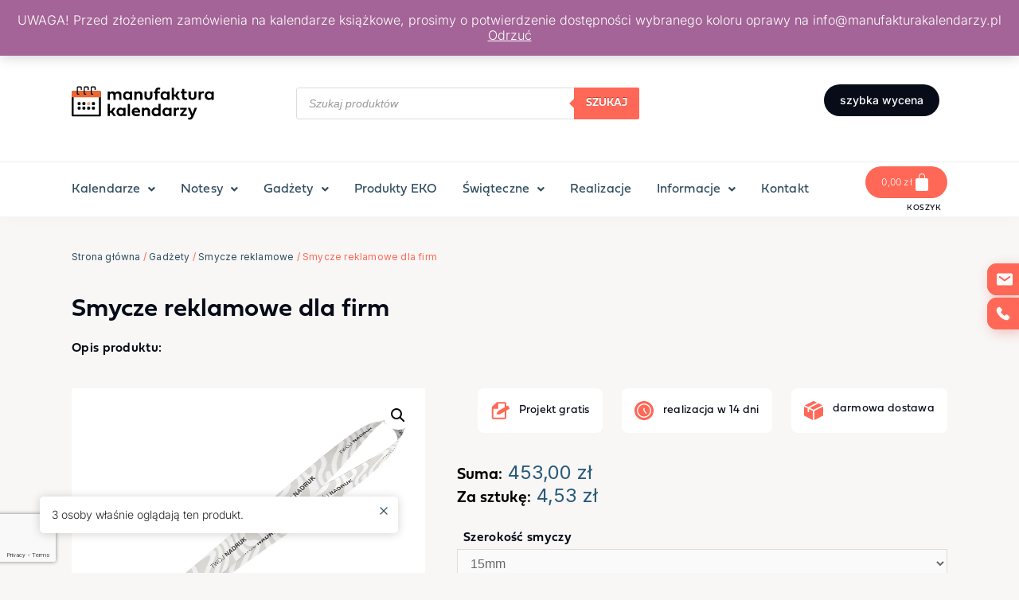

--- FILE ---
content_type: text/html; charset=UTF-8
request_url: https://manufakturakalendarzy.pl/produkt/smycz-reklamowa/
body_size: 97065
content:
<!DOCTYPE html>
<html lang="pl-PL">
<head>
<meta charset="UTF-8">
<meta name="viewport" content="width=device-width, initial-scale=1">
<link rel="profile" href="https://gmpg.org/xfn/11">

<meta name='robots' content='index, follow, max-image-preview:large, max-snippet:-1, max-video-preview:-1' />
	<style>img:is([sizes="auto" i], [sizes^="auto," i]) { contain-intrinsic-size: 3000px 1500px }</style>
	
<!-- Google Tag Manager for WordPress by gtm4wp.com -->
<script data-cfasync="false" data-pagespeed-no-defer>
	var gtm4wp_datalayer_name = "dataLayer";
	var dataLayer = dataLayer || [];
	const gtm4wp_use_sku_instead = false;
	const gtm4wp_currency = 'PLN';
	const gtm4wp_product_per_impression = 10;
	const gtm4wp_clear_ecommerce = false;
</script>
<!-- End Google Tag Manager for WordPress by gtm4wp.com --><script>window._wca = window._wca || [];</script>

	<!-- This site is optimized with the Yoast SEO plugin v20.5 - https://yoast.com/wordpress/plugins/seo/ -->
	<title>Smycze reklamowe dla firm - Producent kalendarzy firmowych z logo na zamówienie - Manufaktura Kalendarzy</title><link rel="preload" data-rocket-preload as="style" href="https://fonts.googleapis.com/css?family=Inter%3A400&#038;display=swap" /><link rel="stylesheet" href="https://fonts.googleapis.com/css?family=Inter%3A400&#038;display=swap" media="print" onload="this.media='all'" /><noscript><link rel="stylesheet" href="https://fonts.googleapis.com/css?family=Inter%3A400&#038;display=swap" /></noscript>
	<meta name="description" content="Smycze reklamowe dla firm dostępny w sklepie Manufaktura Kalendarzy, zapraszamy do zakupów! Produkty dla firm na zamówienie." />
	<link rel="canonical" href="https://manufakturakalendarzy.pl/produkt/smycz-reklamowa/" />
	<meta property="og:locale" content="pl_PL" />
	<meta property="og:type" content="article" />
	<meta property="og:title" content="Smycze reklamowe dla firm - Producent kalendarzy firmowych z logo na zamówienie - Manufaktura Kalendarzy" />
	<meta property="og:description" content="Smycze reklamowe dla firm dostępny w sklepie Manufaktura Kalendarzy, zapraszamy do zakupów! Produkty dla firm na zamówienie." />
	<meta property="og:url" content="https://manufakturakalendarzy.pl/produkt/smycz-reklamowa/" />
	<meta property="og:site_name" content="Producent kalendarzy firmowych z logo na zamówienie - Manufaktura Kalendarzy" />
	<meta property="article:modified_time" content="2025-07-24T11:00:38+00:00" />
	<meta property="og:image" content="https://manufakturakalendarzy.pl/wp-content/uploads/2022/03/smycz_zdj_manufaktura_4.webp" />
	<meta property="og:image:width" content="800" />
	<meta property="og:image:height" content="1008" />
	<meta property="og:image:type" content="image/jpeg" />
	<meta name="twitter:card" content="summary_large_image" />
	<meta name="twitter:label1" content="Szacowany czas czytania" />
	<meta name="twitter:data1" content="1 minuta" />
	<script type="application/ld+json" class="yoast-schema-graph">{"@context":"https://schema.org","@graph":[{"@type":"WebPage","@id":"https://manufakturakalendarzy.pl/produkt/smycz-reklamowa/","url":"https://manufakturakalendarzy.pl/produkt/smycz-reklamowa/","name":"Smycze reklamowe dla firm - Producent kalendarzy firmowych z logo na zamówienie - Manufaktura Kalendarzy","isPartOf":{"@id":"https://manufakturakalendarzy.pl/#website"},"primaryImageOfPage":{"@id":"https://manufakturakalendarzy.pl/produkt/smycz-reklamowa/#primaryimage"},"image":{"@id":"https://manufakturakalendarzy.pl/produkt/smycz-reklamowa/#primaryimage"},"thumbnailUrl":"https://manufakturakalendarzy.pl/wp-content/uploads/2022/03/smycz_zdj_manufaktura_4.webp","datePublished":"2022-03-02T11:17:53+00:00","dateModified":"2025-07-24T11:00:38+00:00","description":"Smycze reklamowe dla firm dostępny w sklepie Manufaktura Kalendarzy, zapraszamy do zakupów! Produkty dla firm na zamówienie.","breadcrumb":{"@id":"https://manufakturakalendarzy.pl/produkt/smycz-reklamowa/#breadcrumb"},"inLanguage":"pl-PL","potentialAction":[{"@type":"ReadAction","target":["https://manufakturakalendarzy.pl/produkt/smycz-reklamowa/"]}]},{"@type":"ImageObject","inLanguage":"pl-PL","@id":"https://manufakturakalendarzy.pl/produkt/smycz-reklamowa/#primaryimage","url":"https://manufakturakalendarzy.pl/wp-content/uploads/2022/03/smycz_zdj_manufaktura_4.webp","contentUrl":"https://manufakturakalendarzy.pl/wp-content/uploads/2022/03/smycz_zdj_manufaktura_4.webp","width":800,"height":1008},{"@type":"BreadcrumbList","@id":"https://manufakturakalendarzy.pl/produkt/smycz-reklamowa/#breadcrumb","itemListElement":[{"@type":"ListItem","position":1,"name":"Strona główna","item":"https://manufakturakalendarzy.pl/"},{"@type":"ListItem","position":2,"name":"Sklep","item":"https://manufakturakalendarzy.pl/sklep/"},{"@type":"ListItem","position":3,"name":"Smycze reklamowe dla firm"}]},{"@type":"WebSite","@id":"https://manufakturakalendarzy.pl/#website","url":"https://manufakturakalendarzy.pl/","name":"Producent kalendarzy firmowych z logo na zamówienie - Manufaktura Kalendarzy","description":"Kalendarze reklamowe \u2028i firmowe z logo oraz gadżety dla firmy.","publisher":{"@id":"https://manufakturakalendarzy.pl/#organization"},"potentialAction":[{"@type":"SearchAction","target":{"@type":"EntryPoint","urlTemplate":"https://manufakturakalendarzy.pl/?s={search_term_string}"},"query-input":"required name=search_term_string"}],"inLanguage":"pl-PL"},{"@type":"Organization","@id":"https://manufakturakalendarzy.pl/#organization","name":"Producent, drukarnia kalendarzy firmowych z logo, nadrukiem na zamówienie - Manufaktura Kalendarzy","url":"https://manufakturakalendarzy.pl/","logo":{"@type":"ImageObject","inLanguage":"pl-PL","@id":"https://manufakturakalendarzy.pl/#/schema/logo/image/","url":"https://manufakturakalendarzy.pl/wp-content/uploads/2021/09/manufaktura-kalendarzy-logo-email.jpg","contentUrl":"https://manufakturakalendarzy.pl/wp-content/uploads/2021/09/manufaktura-kalendarzy-logo-email.jpg","width":200,"height":61,"caption":"Producent, drukarnia kalendarzy firmowych z logo, nadrukiem na zamówienie - Manufaktura Kalendarzy"},"image":{"@id":"https://manufakturakalendarzy.pl/#/schema/logo/image/"}}]}</script>
	<!-- / Yoast SEO plugin. -->


<link rel='dns-prefetch' href='//stats.wp.com' />
<link rel='dns-prefetch' href='//fonts.googleapis.com' />
<link href='https://fonts.gstatic.com' crossorigin rel='preconnect' />
<link rel="alternate" type="application/rss+xml" title="Producent kalendarzy firmowych z logo na zamówienie - Manufaktura Kalendarzy &raquo; Kanał z wpisami" href="https://manufakturakalendarzy.pl/feed/" />
<link rel="alternate" type="application/rss+xml" title="Producent kalendarzy firmowych z logo na zamówienie - Manufaktura Kalendarzy &raquo; Kanał z komentarzami" href="https://manufakturakalendarzy.pl/comments/feed/" />
<link rel="alternate" type="application/rss+xml" title="Producent kalendarzy firmowych z logo na zamówienie - Manufaktura Kalendarzy &raquo; Smycze reklamowe dla firm Kanał z komentarzami" href="https://manufakturakalendarzy.pl/produkt/smycz-reklamowa/feed/" />
<link rel="stylesheet" type="text/css" href="https://use.typekit.net/pfj6xhr.css"><link rel='stylesheet' id='astra-theme-css-css' href='https://manufakturakalendarzy.pl/wp-content/themes/astra/assets/css/minified/style.min.css?ver=3.7.9' media='all' />
<style id='astra-theme-css-inline-css'>
html{font-size:100%;}a,.page-title{color:var(--ast-global-color-0);}a:hover,a:focus{color:var(--ast-global-color-1);}body,button,input,select,textarea,.ast-button,.ast-custom-button{font-family:-apple-system,BlinkMacSystemFont,Segoe UI,Roboto,Oxygen-Sans,Ubuntu,Cantarell,Helvetica Neue,sans-serif;font-weight:inherit;font-size:16px;font-size:1rem;line-height:1.2;}blockquote{color:var(--ast-global-color-3);}p,.entry-content p{margin-bottom:0em;}.site-title{font-size:35px;font-size:2.1875rem;display:block;}.ast-archive-description .ast-archive-title{font-size:40px;font-size:2.5rem;}.site-header .site-description{font-size:15px;font-size:0.9375rem;display:none;}.entry-title{font-size:30px;font-size:1.875rem;}h1,.entry-content h1{font-size:44px;font-size:2.75rem;line-height:1.2;}h2,.entry-content h2{font-size:44px;font-size:2.75rem;line-height:1.2;}h3,.entry-content h3{font-size:32px;font-size:2rem;line-height:1.2;}h4,.entry-content h4{font-size:24px;font-size:1.5rem;}h5,.entry-content h5{font-size:20px;font-size:1.25rem;}h6,.entry-content h6{font-size:16px;font-size:1rem;}.ast-single-post .entry-title,.page-title{font-size:30px;font-size:1.875rem;}::selection{background-color:var(--ast-global-color-0);color:#ffffff;}body,h1,.entry-title a,.entry-content h1,h2,.entry-content h2,h3,.entry-content h3,h4,.entry-content h4,h5,.entry-content h5,h6,.entry-content h6{color:var(--ast-global-color-3);}.tagcloud a:hover,.tagcloud a:focus,.tagcloud a.current-item{color:#ffffff;border-color:var(--ast-global-color-0);background-color:var(--ast-global-color-0);}input:focus,input[type="text"]:focus,input[type="email"]:focus,input[type="url"]:focus,input[type="password"]:focus,input[type="reset"]:focus,input[type="search"]:focus,textarea:focus{border-color:var(--ast-global-color-0);}input[type="radio"]:checked,input[type=reset],input[type="checkbox"]:checked,input[type="checkbox"]:hover:checked,input[type="checkbox"]:focus:checked,input[type=range]::-webkit-slider-thumb{border-color:var(--ast-global-color-0);background-color:var(--ast-global-color-0);box-shadow:none;}.site-footer a:hover + .post-count,.site-footer a:focus + .post-count{background:var(--ast-global-color-0);border-color:var(--ast-global-color-0);}.single .nav-links .nav-previous,.single .nav-links .nav-next{color:var(--ast-global-color-0);}.entry-meta,.entry-meta *{line-height:1.45;color:var(--ast-global-color-0);}.entry-meta a:hover,.entry-meta a:hover *,.entry-meta a:focus,.entry-meta a:focus *,.page-links > .page-link,.page-links .page-link:hover,.post-navigation a:hover{color:var(--ast-global-color-1);}#cat option,.secondary .calendar_wrap thead a,.secondary .calendar_wrap thead a:visited{color:var(--ast-global-color-0);}.secondary .calendar_wrap #today,.ast-progress-val span{background:var(--ast-global-color-0);}.secondary a:hover + .post-count,.secondary a:focus + .post-count{background:var(--ast-global-color-0);border-color:var(--ast-global-color-0);}.calendar_wrap #today > a{color:#ffffff;}.page-links .page-link,.single .post-navigation a{color:var(--ast-global-color-0);}.widget-title{font-size:22px;font-size:1.375rem;color:var(--ast-global-color-3);}.single .ast-author-details .author-title{color:var(--ast-global-color-1);}.main-header-menu .menu-link,.ast-header-custom-item a{color:var(--ast-global-color-3);}.main-header-menu .menu-item:hover > .menu-link,.main-header-menu .menu-item:hover > .ast-menu-toggle,.main-header-menu .ast-masthead-custom-menu-items a:hover,.main-header-menu .menu-item.focus > .menu-link,.main-header-menu .menu-item.focus > .ast-menu-toggle,.main-header-menu .current-menu-item > .menu-link,.main-header-menu .current-menu-ancestor > .menu-link,.main-header-menu .current-menu-item > .ast-menu-toggle,.main-header-menu .current-menu-ancestor > .ast-menu-toggle{color:var(--ast-global-color-0);}.header-main-layout-3 .ast-main-header-bar-alignment{margin-right:auto;}.header-main-layout-2 .site-header-section-left .ast-site-identity{text-align:left;}.ast-logo-title-inline .site-logo-img{padding-right:1em;}.site-logo-img img{ transition:all 0.2s linear;}.ast-header-break-point .ast-mobile-menu-buttons-minimal.menu-toggle{background:transparent;color:var(--ast-global-color-0);}.ast-header-break-point .ast-mobile-menu-buttons-outline.menu-toggle{background:transparent;border:1px solid var(--ast-global-color-0);color:var(--ast-global-color-0);}.ast-header-break-point .ast-mobile-menu-buttons-fill.menu-toggle{background:var(--ast-global-color-0);}.ast-page-builder-template .hentry {margin: 0;}.ast-page-builder-template .site-content > .ast-container {max-width: 100%;padding: 0;}.ast-page-builder-template .site-content #primary {padding: 0;margin: 0;}.ast-page-builder-template .no-results {text-align: center;margin: 4em auto;}.ast-page-builder-template .ast-pagination {padding: 2em;}.ast-page-builder-template .entry-header.ast-no-title.ast-no-thumbnail {margin-top: 0;}.ast-page-builder-template .entry-header.ast-header-without-markup {margin-top: 0;margin-bottom: 0;}.ast-page-builder-template .entry-header.ast-no-title.ast-no-meta {margin-bottom: 0;}.ast-page-builder-template.single .post-navigation {padding-bottom: 2em;}.ast-page-builder-template.single-post .site-content > .ast-container {max-width: 100%;}.ast-page-builder-template .entry-header {margin-top: 4em;margin-left: auto;margin-right: auto;padding-left: 20px;padding-right: 20px;}.ast-page-builder-template .ast-archive-description {margin-top: 4em;margin-left: auto;margin-right: auto;padding-left: 20px;padding-right: 20px;}.single.ast-page-builder-template .entry-header {padding-left: 20px;padding-right: 20px;}.ast-page-builder-template.ast-no-sidebar .entry-content .alignwide {margin-left: 0;margin-right: 0;}.footer-adv .footer-adv-overlay{border-top-style:solid;border-top-color:#7a7a7a;}.wp-block-buttons.aligncenter{justify-content:center;}@media (max-width:782px){.entry-content .wp-block-columns .wp-block-column{margin-left:0px;}}@media (max-width:768px){.ast-separate-container .ast-article-post,.ast-separate-container .ast-article-single{padding:1.5em 2.14em;}.ast-separate-container #primary,.ast-separate-container #secondary{padding:1.5em 0;}#primary,#secondary{padding:1.5em 0;margin:0;}.ast-left-sidebar #content > .ast-container{display:flex;flex-direction:column-reverse;width:100%;}.ast-author-box img.avatar{margin:20px 0 0 0;}}@media (min-width:769px){.ast-separate-container.ast-right-sidebar #primary,.ast-separate-container.ast-left-sidebar #primary{border:0;}.search-no-results.ast-separate-container #primary{margin-bottom:4em;}}.wp-block-button .wp-block-button__link{color:#ffffff;}.wp-block-button .wp-block-button__link:hover,.wp-block-button .wp-block-button__link:focus{color:#ffffff;background-color:var(--ast-global-color-1);border-color:var(--ast-global-color-1);}.elementor-widget-heading h1.elementor-heading-title{line-height:1.2;}.elementor-widget-heading h2.elementor-heading-title{line-height:1.2;}.elementor-widget-heading h3.elementor-heading-title{line-height:1.2;}.wp-block-button .wp-block-button__link{border-style:solid;border-top-width:0;border-right-width:0;border-left-width:0;border-bottom-width:0;border-color:var(--ast-global-color-0);background-color:var(--ast-global-color-0);color:#ffffff;font-family:inherit;font-weight:inherit;line-height:1;border-radius:2px;}.wp-block-buttons .wp-block-button .wp-block-button__link{padding-top:10px;padding-right:40px;padding-bottom:10px;padding-left:40px;}.menu-toggle,button,.ast-button,.ast-custom-button,.button,input#submit,input[type="button"],input[type="submit"],input[type="reset"]{border-style:solid;border-top-width:0;border-right-width:0;border-left-width:0;border-bottom-width:0;color:#ffffff;border-color:var(--ast-global-color-0);background-color:var(--ast-global-color-0);border-radius:2px;padding-top:10px;padding-right:40px;padding-bottom:10px;padding-left:40px;font-family:inherit;font-weight:inherit;line-height:1;}button:focus,.menu-toggle:hover,button:hover,.ast-button:hover,.ast-custom-button:hover .button:hover,.ast-custom-button:hover ,input[type=reset]:hover,input[type=reset]:focus,input#submit:hover,input#submit:focus,input[type="button"]:hover,input[type="button"]:focus,input[type="submit"]:hover,input[type="submit"]:focus{color:#ffffff;background-color:var(--ast-global-color-1);border-color:var(--ast-global-color-1);}@media (min-width:544px){.ast-container{max-width:100%;}}@media (max-width:544px){.ast-separate-container .ast-article-post,.ast-separate-container .ast-article-single,.ast-separate-container .comments-title,.ast-separate-container .ast-archive-description{padding:1.5em 1em;}.ast-separate-container #content .ast-container{padding-left:0.54em;padding-right:0.54em;}.ast-separate-container .ast-comment-list li.depth-1{padding:1.5em 1em;margin-bottom:1.5em;}.ast-separate-container .ast-comment-list .bypostauthor{padding:.5em;}.ast-search-menu-icon.ast-dropdown-active .search-field{width:170px;}.site-branding img,.site-header .site-logo-img .custom-logo-link img{max-width:100%;}}@media (max-width:768px){.ast-mobile-header-stack .main-header-bar .ast-search-menu-icon{display:inline-block;}.ast-header-break-point.ast-header-custom-item-outside .ast-mobile-header-stack .main-header-bar .ast-search-icon{margin:0;}.ast-comment-avatar-wrap img{max-width:2.5em;}.ast-separate-container .ast-comment-list li.depth-1{padding:1.5em 2.14em;}.ast-separate-container .comment-respond{padding:2em 2.14em;}.ast-comment-meta{padding:0 1.8888em 1.3333em;}}.ast-no-sidebar.ast-separate-container .entry-content .alignfull {margin-left: -6.67em;margin-right: -6.67em;width: auto;}@media (max-width: 1200px) {.ast-no-sidebar.ast-separate-container .entry-content .alignfull {margin-left: -2.4em;margin-right: -2.4em;}}@media (max-width: 768px) {.ast-no-sidebar.ast-separate-container .entry-content .alignfull {margin-left: -2.14em;margin-right: -2.14em;}}@media (max-width: 544px) {.ast-no-sidebar.ast-separate-container .entry-content .alignfull {margin-left: -1em;margin-right: -1em;}}.ast-no-sidebar.ast-separate-container .entry-content .alignwide {margin-left: -20px;margin-right: -20px;}.ast-no-sidebar.ast-separate-container .entry-content .wp-block-column .alignfull,.ast-no-sidebar.ast-separate-container .entry-content .wp-block-column .alignwide {margin-left: auto;margin-right: auto;width: 100%;}@media (max-width:768px){.site-title{display:block;}.ast-archive-description .ast-archive-title{font-size:40px;}.site-header .site-description{display:none;}.entry-title{font-size:30px;}h1,.entry-content h1{font-size:30px;}h2,.entry-content h2{font-size:25px;}h3,.entry-content h3{font-size:20px;}.ast-single-post .entry-title,.page-title{font-size:30px;}}@media (max-width:544px){.site-title{display:block;}.ast-archive-description .ast-archive-title{font-size:40px;}.site-header .site-description{display:none;}.entry-title{font-size:30px;}h1,.entry-content h1{font-size:30px;}h2,.entry-content h2{font-size:25px;}h3,.entry-content h3{font-size:20px;}.ast-single-post .entry-title,.page-title{font-size:30px;}}@media (max-width:768px){html{font-size:91.2%;}}@media (max-width:544px){html{font-size:91.2%;}}@media (min-width:769px){.ast-container{max-width:1140px;}}@font-face {font-family: "Astra";src: url(https://manufakturakalendarzy.pl/wp-content/themes/astra/assets/fonts/astra.woff) format("woff"),url(https://manufakturakalendarzy.pl/wp-content/themes/astra/assets/fonts/astra.ttf) format("truetype"),url(https://manufakturakalendarzy.pl/wp-content/themes/astra/assets/fonts/astra.svg#astra) format("svg");font-weight: normal;font-style: normal;font-display: fallback;}@media (max-width:921px) {.main-header-bar .main-header-bar-navigation{display:none;}}.ast-desktop .main-header-menu.submenu-with-border .sub-menu,.ast-desktop .main-header-menu.submenu-with-border .astra-full-megamenu-wrapper{border-color:var(--ast-global-color-0);}.ast-desktop .main-header-menu.submenu-with-border .sub-menu{border-top-width:2px;border-right-width:0px;border-left-width:0px;border-bottom-width:0px;border-style:solid;}.ast-desktop .main-header-menu.submenu-with-border .sub-menu .sub-menu{top:-2px;}.ast-desktop .main-header-menu.submenu-with-border .sub-menu .menu-link,.ast-desktop .main-header-menu.submenu-with-border .children .menu-link{border-bottom-width:0px;border-style:solid;border-color:#eaeaea;}@media (min-width:769px){.main-header-menu .sub-menu .menu-item.ast-left-align-sub-menu:hover > .sub-menu,.main-header-menu .sub-menu .menu-item.ast-left-align-sub-menu.focus > .sub-menu{margin-left:-0px;}}.ast-small-footer{border-top-style:solid;border-top-width:1px;border-top-color:#7a7a7a;}.ast-small-footer-wrap{text-align:center;}.ast-header-break-point.ast-header-custom-item-inside .main-header-bar .main-header-bar-navigation .ast-search-icon {display: none;}.ast-header-break-point.ast-header-custom-item-inside .main-header-bar .ast-search-menu-icon .search-form {padding: 0;display: block;overflow: hidden;}.ast-header-break-point .ast-header-custom-item .widget:last-child {margin-bottom: 1em;}.ast-header-custom-item .widget {margin: 0.5em;display: inline-block;vertical-align: middle;}.ast-header-custom-item .widget p {margin-bottom: 0;}.ast-header-custom-item .widget li {width: auto;}.ast-header-custom-item-inside .button-custom-menu-item .menu-link {display: none;}.ast-header-custom-item-inside.ast-header-break-point .button-custom-menu-item .ast-custom-button-link {display: none;}.ast-header-custom-item-inside.ast-header-break-point .button-custom-menu-item .menu-link {display: block;}.ast-header-break-point.ast-header-custom-item-outside .main-header-bar .ast-search-icon {margin-right: 1em;}.ast-header-break-point.ast-header-custom-item-inside .main-header-bar .ast-search-menu-icon .search-field,.ast-header-break-point.ast-header-custom-item-inside .main-header-bar .ast-search-menu-icon.ast-inline-search .search-field {width: 100%;padding-right: 5.5em;}.ast-header-break-point.ast-header-custom-item-inside .main-header-bar .ast-search-menu-icon .search-submit {display: block;position: absolute;height: 100%;top: 0;right: 0;padding: 0 1em;border-radius: 0;}.ast-header-break-point .ast-header-custom-item .ast-masthead-custom-menu-items {padding-left: 20px;padding-right: 20px;margin-bottom: 1em;margin-top: 1em;}.ast-header-custom-item-inside.ast-header-break-point .button-custom-menu-item {padding-left: 0;padding-right: 0;margin-top: 0;margin-bottom: 0;}.astra-icon-down_arrow::after {content: "\e900";font-family: Astra;}.astra-icon-close::after {content: "\e5cd";font-family: Astra;}.astra-icon-drag_handle::after {content: "\e25d";font-family: Astra;}.astra-icon-format_align_justify::after {content: "\e235";font-family: Astra;}.astra-icon-menu::after {content: "\e5d2";font-family: Astra;}.astra-icon-reorder::after {content: "\e8fe";font-family: Astra;}.astra-icon-search::after {content: "\e8b6";font-family: Astra;}.astra-icon-zoom_in::after {content: "\e56b";font-family: Astra;}.astra-icon-check-circle::after {content: "\e901";font-family: Astra;}.astra-icon-shopping-cart::after {content: "\f07a";font-family: Astra;}.astra-icon-shopping-bag::after {content: "\f290";font-family: Astra;}.astra-icon-shopping-basket::after {content: "\f291";font-family: Astra;}.astra-icon-circle-o::after {content: "\e903";font-family: Astra;}.astra-icon-certificate::after {content: "\e902";font-family: Astra;}blockquote {padding: 1.2em;}:root .has-ast-global-color-0-color{color:var(--ast-global-color-0);}:root .has-ast-global-color-0-background-color{background-color:var(--ast-global-color-0);}:root .wp-block-button .has-ast-global-color-0-color{color:var(--ast-global-color-0);}:root .wp-block-button .has-ast-global-color-0-background-color{background-color:var(--ast-global-color-0);}:root .has-ast-global-color-1-color{color:var(--ast-global-color-1);}:root .has-ast-global-color-1-background-color{background-color:var(--ast-global-color-1);}:root .wp-block-button .has-ast-global-color-1-color{color:var(--ast-global-color-1);}:root .wp-block-button .has-ast-global-color-1-background-color{background-color:var(--ast-global-color-1);}:root .has-ast-global-color-2-color{color:var(--ast-global-color-2);}:root .has-ast-global-color-2-background-color{background-color:var(--ast-global-color-2);}:root .wp-block-button .has-ast-global-color-2-color{color:var(--ast-global-color-2);}:root .wp-block-button .has-ast-global-color-2-background-color{background-color:var(--ast-global-color-2);}:root .has-ast-global-color-3-color{color:var(--ast-global-color-3);}:root .has-ast-global-color-3-background-color{background-color:var(--ast-global-color-3);}:root .wp-block-button .has-ast-global-color-3-color{color:var(--ast-global-color-3);}:root .wp-block-button .has-ast-global-color-3-background-color{background-color:var(--ast-global-color-3);}:root .has-ast-global-color-4-color{color:var(--ast-global-color-4);}:root .has-ast-global-color-4-background-color{background-color:var(--ast-global-color-4);}:root .wp-block-button .has-ast-global-color-4-color{color:var(--ast-global-color-4);}:root .wp-block-button .has-ast-global-color-4-background-color{background-color:var(--ast-global-color-4);}:root .has-ast-global-color-5-color{color:var(--ast-global-color-5);}:root .has-ast-global-color-5-background-color{background-color:var(--ast-global-color-5);}:root .wp-block-button .has-ast-global-color-5-color{color:var(--ast-global-color-5);}:root .wp-block-button .has-ast-global-color-5-background-color{background-color:var(--ast-global-color-5);}:root .has-ast-global-color-6-color{color:var(--ast-global-color-6);}:root .has-ast-global-color-6-background-color{background-color:var(--ast-global-color-6);}:root .wp-block-button .has-ast-global-color-6-color{color:var(--ast-global-color-6);}:root .wp-block-button .has-ast-global-color-6-background-color{background-color:var(--ast-global-color-6);}:root .has-ast-global-color-7-color{color:var(--ast-global-color-7);}:root .has-ast-global-color-7-background-color{background-color:var(--ast-global-color-7);}:root .wp-block-button .has-ast-global-color-7-color{color:var(--ast-global-color-7);}:root .wp-block-button .has-ast-global-color-7-background-color{background-color:var(--ast-global-color-7);}:root .has-ast-global-color-8-color{color:var(--ast-global-color-8);}:root .has-ast-global-color-8-background-color{background-color:var(--ast-global-color-8);}:root .wp-block-button .has-ast-global-color-8-color{color:var(--ast-global-color-8);}:root .wp-block-button .has-ast-global-color-8-background-color{background-color:var(--ast-global-color-8);}:root{--ast-global-color-0:#0170B9;--ast-global-color-1:#3a3a3a;--ast-global-color-2:#3a3a3a;--ast-global-color-3:#4B4F58;--ast-global-color-4:#F5F5F5;--ast-global-color-5:#FFFFFF;--ast-global-color-6:#F2F5F7;--ast-global-color-7:#424242;--ast-global-color-8:#000000;}.ast-breadcrumbs .trail-browse,.ast-breadcrumbs .trail-items,.ast-breadcrumbs .trail-items li{display:inline-block;margin:0;padding:0;border:none;background:inherit;text-indent:0;}.ast-breadcrumbs .trail-browse{font-size:inherit;font-style:inherit;font-weight:inherit;color:inherit;}.ast-breadcrumbs .trail-items{list-style:none;}.trail-items li::after{padding:0 0.3em;content:"\00bb";}.trail-items li:last-of-type::after{display:none;}h1,.entry-content h1,h2,.entry-content h2,h3,.entry-content h3,h4,.entry-content h4,h5,.entry-content h5,h6,.entry-content h6{color:var(--ast-global-color-2);}.elementor-template-full-width .ast-container{display:block;}@media (max-width:544px){.elementor-element .elementor-wc-products .woocommerce[class*="columns-"] ul.products li.product{width:auto;margin:0;}.elementor-element .woocommerce .woocommerce-result-count{float:none;}}.ast-header-break-point .main-header-bar{border-bottom-width:1px;}@media (min-width:769px){.main-header-bar{border-bottom-width:1px;}}.main-header-menu .menu-item,#astra-footer-menu .menu-item,.main-header-bar .ast-masthead-custom-menu-items{-js-display:flex;display:flex;-webkit-box-pack:center;-webkit-justify-content:center;-moz-box-pack:center;-ms-flex-pack:center;justify-content:center;-webkit-box-orient:vertical;-webkit-box-direction:normal;-webkit-flex-direction:column;-moz-box-orient:vertical;-moz-box-direction:normal;-ms-flex-direction:column;flex-direction:column;}.main-header-menu > .menu-item > .menu-link,#astra-footer-menu > .menu-item > .menu-link{height:100%;-webkit-box-align:center;-webkit-align-items:center;-moz-box-align:center;-ms-flex-align:center;align-items:center;-js-display:flex;display:flex;}.ast-primary-menu-disabled .main-header-bar .ast-masthead-custom-menu-items{flex:unset;}.main-header-menu .sub-menu .menu-item.menu-item-has-children > .menu-link:after{position:absolute;right:1em;top:50%;transform:translate(0,-50%) rotate(270deg);}.ast-header-break-point .main-header-bar .main-header-bar-navigation .page_item_has_children > .ast-menu-toggle::before,.ast-header-break-point .main-header-bar .main-header-bar-navigation .menu-item-has-children > .ast-menu-toggle::before,.ast-mobile-popup-drawer .main-header-bar-navigation .menu-item-has-children>.ast-menu-toggle::before,.ast-header-break-point .ast-mobile-header-wrap .main-header-bar-navigation .menu-item-has-children > .ast-menu-toggle::before{font-weight:bold;content:"\e900";font-family:Astra;text-decoration:inherit;display:inline-block;}.ast-header-break-point .main-navigation ul.sub-menu .menu-item .menu-link:before{content:"\e900";font-family:Astra;font-size:.65em;text-decoration:inherit;display:inline-block;transform:translate(0,-2px) rotateZ(270deg);margin-right:5px;}.widget_search .search-form:after{font-family:Astra;font-size:1.2em;font-weight:normal;content:"\e8b6";position:absolute;top:50%;right:15px;transform:translate(0,-50%);}.astra-search-icon::before{content:"\e8b6";font-family:Astra;font-style:normal;font-weight:normal;text-decoration:inherit;text-align:center;-webkit-font-smoothing:antialiased;-moz-osx-font-smoothing:grayscale;z-index:3;}.main-header-bar .main-header-bar-navigation .page_item_has_children > a:after,.main-header-bar .main-header-bar-navigation .menu-item-has-children > a:after,.site-header-focus-item .main-header-bar-navigation .menu-item-has-children > .menu-link:after{content:"\e900";display:inline-block;font-family:Astra;font-size:.6rem;font-weight:bold;text-rendering:auto;-webkit-font-smoothing:antialiased;-moz-osx-font-smoothing:grayscale;margin-left:10px;line-height:normal;}.ast-mobile-popup-drawer .main-header-bar-navigation .ast-submenu-expanded>.ast-menu-toggle::before{transform:rotateX(180deg);}.ast-header-break-point .main-header-bar-navigation .menu-item-has-children > .menu-link:after{display:none;}.ast-separate-container .blog-layout-1,.ast-separate-container .blog-layout-2,.ast-separate-container .blog-layout-3{background-color:transparent;background-image:none;}.ast-separate-container .ast-article-post{background-color:var(--ast-global-color-5);;}@media (max-width:768px){.ast-separate-container .ast-article-post{background-color:var(--ast-global-color-5);;}}@media (max-width:544px){.ast-separate-container .ast-article-post{background-color:var(--ast-global-color-5);;}}.ast-separate-container .ast-article-single:not(.ast-related-post),.ast-separate-container .comments-area .comment-respond,.ast-separate-container .comments-area .ast-comment-list li,.ast-separate-container .ast-woocommerce-container,.ast-separate-container .error-404,.ast-separate-container .no-results,.single.ast-separate-container .ast-author-meta,.ast-separate-container .related-posts-title-wrapper,.ast-separate-container.ast-two-container #secondary .widget,.ast-separate-container .comments-count-wrapper,.ast-box-layout.ast-plain-container .site-content,.ast-padded-layout.ast-plain-container .site-content,.ast-separate-container .comments-area .comments-title{background-color:var(--ast-global-color-5);;}@media (max-width:768px){.ast-separate-container .ast-article-single:not(.ast-related-post),.ast-separate-container .comments-area .comment-respond,.ast-separate-container .comments-area .ast-comment-list li,.ast-separate-container .ast-woocommerce-container,.ast-separate-container .error-404,.ast-separate-container .no-results,.single.ast-separate-container .ast-author-meta,.ast-separate-container .related-posts-title-wrapper,.ast-separate-container.ast-two-container #secondary .widget,.ast-separate-container .comments-count-wrapper,.ast-box-layout.ast-plain-container .site-content,.ast-padded-layout.ast-plain-container .site-content,.ast-separate-container .comments-area .comments-title{background-color:var(--ast-global-color-5);;}}@media (max-width:544px){.ast-separate-container .ast-article-single:not(.ast-related-post),.ast-separate-container .comments-area .comment-respond,.ast-separate-container .comments-area .ast-comment-list li,.ast-separate-container .ast-woocommerce-container,.ast-separate-container .error-404,.ast-separate-container .no-results,.single.ast-separate-container .ast-author-meta,.ast-separate-container .related-posts-title-wrapper,.ast-separate-container.ast-two-container #secondary .widget,.ast-separate-container .comments-count-wrapper,.ast-box-layout.ast-plain-container .site-content,.ast-padded-layout.ast-plain-container .site-content,.ast-separate-container .comments-area .comments-title{background-color:var(--ast-global-color-5);;}}:root{--e-global-color-astglobalcolor0:#0170B9;--e-global-color-astglobalcolor1:#3a3a3a;--e-global-color-astglobalcolor2:#3a3a3a;--e-global-color-astglobalcolor3:#4B4F58;--e-global-color-astglobalcolor4:#F5F5F5;--e-global-color-astglobalcolor5:#FFFFFF;--e-global-color-astglobalcolor6:#F2F5F7;--e-global-color-astglobalcolor7:#424242;--e-global-color-astglobalcolor8:#000000;}.comment-reply-title{font-size:26px;font-size:1.625rem;}.ast-comment-meta{line-height:1.666666667;color:var(--ast-global-color-0);font-size:13px;font-size:0.8125rem;}.ast-comment-list #cancel-comment-reply-link{font-size:16px;font-size:1rem;}.comments-count-wrapper {padding: 2em 0;}.comments-count-wrapper .comments-title {font-weight: normal;word-wrap: break-word;}.ast-comment-list {margin: 0;word-wrap: break-word;padding-bottom: 0.5em;list-style: none;}.ast-comment-list li {list-style: none;}.ast-comment-list li.depth-1 .ast-comment,.ast-comment-list li.depth-2 .ast-comment {border-bottom: 1px solid #eeeeee;}.ast-comment-list .comment-respond {padding: 1em 0;border-bottom: 1px solid #eeeeee;}.ast-comment-list .comment-respond .comment-reply-title {margin-top: 0;padding-top: 0;}.ast-comment-list .comment-respond p {margin-bottom: .5em;}.ast-comment-list .ast-comment-edit-reply-wrap {-js-display: flex;display: flex;justify-content: flex-end;}.ast-comment-list .ast-edit-link {flex: 1;}.ast-comment-list .comment-awaiting-moderation {margin-bottom: 0;}.ast-comment {padding: 1em 0;}.ast-comment-avatar-wrap img {border-radius: 50%;}.ast-comment-content {clear: both;}.ast-comment-cite-wrap {text-align: left;}.ast-comment-cite-wrap cite {font-style: normal;}.comment-reply-title {padding-top: 1em;font-weight: normal;line-height: 1.65;}.ast-comment-meta {margin-bottom: 0.5em;}.comments-area {border-top: 1px solid #eeeeee;margin-top: 2em;}.comments-area .comment-form-comment {width: 100%;border: none;margin: 0;padding: 0;}.comments-area .comment-notes,.comments-area .comment-textarea,.comments-area .form-allowed-tags {margin-bottom: 1.5em;}.comments-area .form-submit {margin-bottom: 0;}.comments-area textarea#comment,.comments-area .ast-comment-formwrap input[type="text"] {width: 100%;border-radius: 0;vertical-align: middle;margin-bottom: 10px;}.comments-area .no-comments {margin-top: 0.5em;margin-bottom: 0.5em;}.comments-area p.logged-in-as {margin-bottom: 1em;}.ast-separate-container .comments-count-wrapper {background-color: #fff;padding: 2em 6.67em 0;}@media (max-width: 1200px) {.ast-separate-container .comments-count-wrapper {padding: 2em 3.34em;}}.ast-separate-container .comments-area {border-top: 0;}.ast-separate-container .ast-comment-list {padding-bottom: 0;}.ast-separate-container .ast-comment-list li {background-color: #fff;}.ast-separate-container .ast-comment-list li.depth-1 {padding: 4em 6.67em;margin-bottom: 2em;}@media (max-width: 1200px) {.ast-separate-container .ast-comment-list li.depth-1 {padding: 3em 3.34em;}}.ast-separate-container .ast-comment-list li.depth-1 .children li {padding-bottom: 0;padding-top: 0;margin-bottom: 0;}.ast-separate-container .ast-comment-list li.depth-1 .ast-comment,.ast-separate-container .ast-comment-list li.depth-2 .ast-comment {border-bottom: 0;}.ast-separate-container .ast-comment-list .comment-respond {padding-top: 0;padding-bottom: 1em;background-color: transparent;}.ast-separate-container .ast-comment-list .pingback p {margin-bottom: 0;}.ast-separate-container .ast-comment-list .bypostauthor {padding: 2em;margin-bottom: 1em;}.ast-separate-container .ast-comment-list .bypostauthor li {background: transparent;margin-bottom: 0;padding: 0 0 0 2em;}.ast-separate-container .comment-respond {background-color: #fff;padding: 4em 6.67em;border-bottom: 0;} @media (max-width: 1200px) { .ast-separate-container .comment-respond { padding: 3em 2.34em; } }.ast-separate-container .comment-reply-title {padding-top: 0;}.comment-content a {word-wrap: break-word;}.comment-form-legend {margin-bottom: unset;padding: 0 0.5em;}.ast-comment-list .children {margin-left: 2em;}@media (max-width: 992px) {.ast-comment-list .children {margin-left: 1em;}}.ast-comment-list #cancel-comment-reply-link {white-space: nowrap;font-size: 15px;font-size: 1rem;margin-left: 1em;}.ast-comment-avatar-wrap {float: left;clear: right;margin-right: 1.33333em;}.ast-comment-meta-wrap {float: left;clear: right;padding: 0 0 1.33333em;}.ast-comment-time .timendate,.ast-comment-time .reply {margin-right: 0.5em;}.comments-area #wp-comment-cookies-consent {margin-right: 10px;}.ast-page-builder-template .comments-area {padding-left: 20px;padding-right: 20px;margin-top: 0;margin-bottom: 2em;}.ast-separate-container .ast-comment-list .bypostauthor .bypostauthor {background: transparent;margin-bottom: 0;padding-right: 0;padding-bottom: 0;padding-top: 0;}@media (min-width:769px){.ast-separate-container .ast-comment-list li .comment-respond{padding-left:2.66666em;padding-right:2.66666em;}}@media (max-width:544px){.ast-separate-container .comments-count-wrapper{padding:1.5em 1em;}.ast-separate-container .ast-comment-list li.depth-1{padding:1.5em 1em;margin-bottom:1.5em;}.ast-separate-container .ast-comment-list .bypostauthor{padding:.5em;}.ast-separate-container .comment-respond{padding:1.5em 1em;}.ast-separate-container .ast-comment-list .bypostauthor li{padding:0 0 0 .5em;}.ast-comment-list .children{margin-left:0.66666em;}}@media (max-width:768px){.ast-comment-avatar-wrap img{max-width:2.5em;}.comments-area{margin-top:1.5em;}.ast-separate-container .comments-count-wrapper{padding:2em 2.14em;}.ast-separate-container .ast-comment-list li.depth-1{padding:1.5em 2.14em;}.ast-separate-container .comment-respond{padding:2em 2.14em;}}@media (max-width:768px){.ast-comment-avatar-wrap{margin-right:0.5em;}}
</style>

<style id='wp-emoji-styles-inline-css'>

	img.wp-smiley, img.emoji {
		display: inline !important;
		border: none !important;
		box-shadow: none !important;
		height: 1em !important;
		width: 1em !important;
		margin: 0 0.07em !important;
		vertical-align: -0.1em !important;
		background: none !important;
		padding: 0 !important;
	}
</style>
<link rel='stylesheet' id='wp-block-library-css' href='https://manufakturakalendarzy.pl/wp-includes/css/dist/block-library/style.min.css?ver=6.7.2' media='all' />
<style id='wp-block-library-inline-css'>
.has-text-align-justify{text-align:justify;}
</style>
<link rel='stylesheet' id='activecampaign-form-block-css' href='https://manufakturakalendarzy.pl/wp-content/plugins/activecampaign-subscription-forms/activecampaign-form-block/build/style-index.css?ver=1743511003' media='all' />
<link rel='stylesheet' id='mediaelement-css' href='https://manufakturakalendarzy.pl/wp-includes/js/mediaelement/mediaelementplayer-legacy.min.css?ver=4.2.17' media='all' />
<link rel='stylesheet' id='wp-mediaelement-css' href='https://manufakturakalendarzy.pl/wp-includes/js/mediaelement/wp-mediaelement.min.css?ver=6.7.2' media='all' />
<link rel='stylesheet' id='cr-frontend-css-css' href='https://manufakturakalendarzy.pl/wp-content/plugins/customer-reviews-woocommerce/css/frontend.css?ver=5.73.1' media='all' />
<link rel='stylesheet' id='cr-badges-css-css' href='https://manufakturakalendarzy.pl/wp-content/plugins/customer-reviews-woocommerce/css/badges.css?ver=5.73.1' media='all' />
<style id='global-styles-inline-css'>
:root{--wp--preset--aspect-ratio--square: 1;--wp--preset--aspect-ratio--4-3: 4/3;--wp--preset--aspect-ratio--3-4: 3/4;--wp--preset--aspect-ratio--3-2: 3/2;--wp--preset--aspect-ratio--2-3: 2/3;--wp--preset--aspect-ratio--16-9: 16/9;--wp--preset--aspect-ratio--9-16: 9/16;--wp--preset--color--black: #000000;--wp--preset--color--cyan-bluish-gray: #abb8c3;--wp--preset--color--white: #ffffff;--wp--preset--color--pale-pink: #f78da7;--wp--preset--color--vivid-red: #cf2e2e;--wp--preset--color--luminous-vivid-orange: #ff6900;--wp--preset--color--luminous-vivid-amber: #fcb900;--wp--preset--color--light-green-cyan: #7bdcb5;--wp--preset--color--vivid-green-cyan: #00d084;--wp--preset--color--pale-cyan-blue: #8ed1fc;--wp--preset--color--vivid-cyan-blue: #0693e3;--wp--preset--color--vivid-purple: #9b51e0;--wp--preset--color--ast-global-color-0: var(--ast-global-color-0);--wp--preset--color--ast-global-color-1: var(--ast-global-color-1);--wp--preset--color--ast-global-color-2: var(--ast-global-color-2);--wp--preset--color--ast-global-color-3: var(--ast-global-color-3);--wp--preset--color--ast-global-color-4: var(--ast-global-color-4);--wp--preset--color--ast-global-color-5: var(--ast-global-color-5);--wp--preset--color--ast-global-color-6: var(--ast-global-color-6);--wp--preset--color--ast-global-color-7: var(--ast-global-color-7);--wp--preset--color--ast-global-color-8: var(--ast-global-color-8);--wp--preset--gradient--vivid-cyan-blue-to-vivid-purple: linear-gradient(135deg,rgba(6,147,227,1) 0%,rgb(155,81,224) 100%);--wp--preset--gradient--light-green-cyan-to-vivid-green-cyan: linear-gradient(135deg,rgb(122,220,180) 0%,rgb(0,208,130) 100%);--wp--preset--gradient--luminous-vivid-amber-to-luminous-vivid-orange: linear-gradient(135deg,rgba(252,185,0,1) 0%,rgba(255,105,0,1) 100%);--wp--preset--gradient--luminous-vivid-orange-to-vivid-red: linear-gradient(135deg,rgba(255,105,0,1) 0%,rgb(207,46,46) 100%);--wp--preset--gradient--very-light-gray-to-cyan-bluish-gray: linear-gradient(135deg,rgb(238,238,238) 0%,rgb(169,184,195) 100%);--wp--preset--gradient--cool-to-warm-spectrum: linear-gradient(135deg,rgb(74,234,220) 0%,rgb(151,120,209) 20%,rgb(207,42,186) 40%,rgb(238,44,130) 60%,rgb(251,105,98) 80%,rgb(254,248,76) 100%);--wp--preset--gradient--blush-light-purple: linear-gradient(135deg,rgb(255,206,236) 0%,rgb(152,150,240) 100%);--wp--preset--gradient--blush-bordeaux: linear-gradient(135deg,rgb(254,205,165) 0%,rgb(254,45,45) 50%,rgb(107,0,62) 100%);--wp--preset--gradient--luminous-dusk: linear-gradient(135deg,rgb(255,203,112) 0%,rgb(199,81,192) 50%,rgb(65,88,208) 100%);--wp--preset--gradient--pale-ocean: linear-gradient(135deg,rgb(255,245,203) 0%,rgb(182,227,212) 50%,rgb(51,167,181) 100%);--wp--preset--gradient--electric-grass: linear-gradient(135deg,rgb(202,248,128) 0%,rgb(113,206,126) 100%);--wp--preset--gradient--midnight: linear-gradient(135deg,rgb(2,3,129) 0%,rgb(40,116,252) 100%);--wp--preset--font-size--small: 13px;--wp--preset--font-size--medium: 20px;--wp--preset--font-size--large: 36px;--wp--preset--font-size--x-large: 42px;--wp--preset--spacing--20: 0.44rem;--wp--preset--spacing--30: 0.67rem;--wp--preset--spacing--40: 1rem;--wp--preset--spacing--50: 1.5rem;--wp--preset--spacing--60: 2.25rem;--wp--preset--spacing--70: 3.38rem;--wp--preset--spacing--80: 5.06rem;--wp--preset--shadow--natural: 6px 6px 9px rgba(0, 0, 0, 0.2);--wp--preset--shadow--deep: 12px 12px 50px rgba(0, 0, 0, 0.4);--wp--preset--shadow--sharp: 6px 6px 0px rgba(0, 0, 0, 0.2);--wp--preset--shadow--outlined: 6px 6px 0px -3px rgba(255, 255, 255, 1), 6px 6px rgba(0, 0, 0, 1);--wp--preset--shadow--crisp: 6px 6px 0px rgba(0, 0, 0, 1);}:root { --wp--style--global--content-size: var(--ast-content-width-size);--wp--style--global--wide-size: 1200px; }:where(body) { margin: 0; }.wp-site-blocks > .alignleft { float: left; margin-right: 2em; }.wp-site-blocks > .alignright { float: right; margin-left: 2em; }.wp-site-blocks > .aligncenter { justify-content: center; margin-left: auto; margin-right: auto; }:where(.is-layout-flex){gap: 0.5em;}:where(.is-layout-grid){gap: 0.5em;}.is-layout-flow > .alignleft{float: left;margin-inline-start: 0;margin-inline-end: 2em;}.is-layout-flow > .alignright{float: right;margin-inline-start: 2em;margin-inline-end: 0;}.is-layout-flow > .aligncenter{margin-left: auto !important;margin-right: auto !important;}.is-layout-constrained > .alignleft{float: left;margin-inline-start: 0;margin-inline-end: 2em;}.is-layout-constrained > .alignright{float: right;margin-inline-start: 2em;margin-inline-end: 0;}.is-layout-constrained > .aligncenter{margin-left: auto !important;margin-right: auto !important;}.is-layout-constrained > :where(:not(.alignleft):not(.alignright):not(.alignfull)){max-width: var(--wp--style--global--content-size);margin-left: auto !important;margin-right: auto !important;}.is-layout-constrained > .alignwide{max-width: var(--wp--style--global--wide-size);}body .is-layout-flex{display: flex;}.is-layout-flex{flex-wrap: wrap;align-items: center;}.is-layout-flex > :is(*, div){margin: 0;}body .is-layout-grid{display: grid;}.is-layout-grid > :is(*, div){margin: 0;}body{padding-top: 0px;padding-right: 0px;padding-bottom: 0px;padding-left: 0px;}a:where(:not(.wp-element-button)){text-decoration: underline;}:root :where(.wp-element-button, .wp-block-button__link){background-color: #32373c;border-width: 0;color: #fff;font-family: inherit;font-size: inherit;line-height: inherit;padding: calc(0.667em + 2px) calc(1.333em + 2px);text-decoration: none;}.has-black-color{color: var(--wp--preset--color--black) !important;}.has-cyan-bluish-gray-color{color: var(--wp--preset--color--cyan-bluish-gray) !important;}.has-white-color{color: var(--wp--preset--color--white) !important;}.has-pale-pink-color{color: var(--wp--preset--color--pale-pink) !important;}.has-vivid-red-color{color: var(--wp--preset--color--vivid-red) !important;}.has-luminous-vivid-orange-color{color: var(--wp--preset--color--luminous-vivid-orange) !important;}.has-luminous-vivid-amber-color{color: var(--wp--preset--color--luminous-vivid-amber) !important;}.has-light-green-cyan-color{color: var(--wp--preset--color--light-green-cyan) !important;}.has-vivid-green-cyan-color{color: var(--wp--preset--color--vivid-green-cyan) !important;}.has-pale-cyan-blue-color{color: var(--wp--preset--color--pale-cyan-blue) !important;}.has-vivid-cyan-blue-color{color: var(--wp--preset--color--vivid-cyan-blue) !important;}.has-vivid-purple-color{color: var(--wp--preset--color--vivid-purple) !important;}.has-ast-global-color-0-color{color: var(--wp--preset--color--ast-global-color-0) !important;}.has-ast-global-color-1-color{color: var(--wp--preset--color--ast-global-color-1) !important;}.has-ast-global-color-2-color{color: var(--wp--preset--color--ast-global-color-2) !important;}.has-ast-global-color-3-color{color: var(--wp--preset--color--ast-global-color-3) !important;}.has-ast-global-color-4-color{color: var(--wp--preset--color--ast-global-color-4) !important;}.has-ast-global-color-5-color{color: var(--wp--preset--color--ast-global-color-5) !important;}.has-ast-global-color-6-color{color: var(--wp--preset--color--ast-global-color-6) !important;}.has-ast-global-color-7-color{color: var(--wp--preset--color--ast-global-color-7) !important;}.has-ast-global-color-8-color{color: var(--wp--preset--color--ast-global-color-8) !important;}.has-black-background-color{background-color: var(--wp--preset--color--black) !important;}.has-cyan-bluish-gray-background-color{background-color: var(--wp--preset--color--cyan-bluish-gray) !important;}.has-white-background-color{background-color: var(--wp--preset--color--white) !important;}.has-pale-pink-background-color{background-color: var(--wp--preset--color--pale-pink) !important;}.has-vivid-red-background-color{background-color: var(--wp--preset--color--vivid-red) !important;}.has-luminous-vivid-orange-background-color{background-color: var(--wp--preset--color--luminous-vivid-orange) !important;}.has-luminous-vivid-amber-background-color{background-color: var(--wp--preset--color--luminous-vivid-amber) !important;}.has-light-green-cyan-background-color{background-color: var(--wp--preset--color--light-green-cyan) !important;}.has-vivid-green-cyan-background-color{background-color: var(--wp--preset--color--vivid-green-cyan) !important;}.has-pale-cyan-blue-background-color{background-color: var(--wp--preset--color--pale-cyan-blue) !important;}.has-vivid-cyan-blue-background-color{background-color: var(--wp--preset--color--vivid-cyan-blue) !important;}.has-vivid-purple-background-color{background-color: var(--wp--preset--color--vivid-purple) !important;}.has-ast-global-color-0-background-color{background-color: var(--wp--preset--color--ast-global-color-0) !important;}.has-ast-global-color-1-background-color{background-color: var(--wp--preset--color--ast-global-color-1) !important;}.has-ast-global-color-2-background-color{background-color: var(--wp--preset--color--ast-global-color-2) !important;}.has-ast-global-color-3-background-color{background-color: var(--wp--preset--color--ast-global-color-3) !important;}.has-ast-global-color-4-background-color{background-color: var(--wp--preset--color--ast-global-color-4) !important;}.has-ast-global-color-5-background-color{background-color: var(--wp--preset--color--ast-global-color-5) !important;}.has-ast-global-color-6-background-color{background-color: var(--wp--preset--color--ast-global-color-6) !important;}.has-ast-global-color-7-background-color{background-color: var(--wp--preset--color--ast-global-color-7) !important;}.has-ast-global-color-8-background-color{background-color: var(--wp--preset--color--ast-global-color-8) !important;}.has-black-border-color{border-color: var(--wp--preset--color--black) !important;}.has-cyan-bluish-gray-border-color{border-color: var(--wp--preset--color--cyan-bluish-gray) !important;}.has-white-border-color{border-color: var(--wp--preset--color--white) !important;}.has-pale-pink-border-color{border-color: var(--wp--preset--color--pale-pink) !important;}.has-vivid-red-border-color{border-color: var(--wp--preset--color--vivid-red) !important;}.has-luminous-vivid-orange-border-color{border-color: var(--wp--preset--color--luminous-vivid-orange) !important;}.has-luminous-vivid-amber-border-color{border-color: var(--wp--preset--color--luminous-vivid-amber) !important;}.has-light-green-cyan-border-color{border-color: var(--wp--preset--color--light-green-cyan) !important;}.has-vivid-green-cyan-border-color{border-color: var(--wp--preset--color--vivid-green-cyan) !important;}.has-pale-cyan-blue-border-color{border-color: var(--wp--preset--color--pale-cyan-blue) !important;}.has-vivid-cyan-blue-border-color{border-color: var(--wp--preset--color--vivid-cyan-blue) !important;}.has-vivid-purple-border-color{border-color: var(--wp--preset--color--vivid-purple) !important;}.has-ast-global-color-0-border-color{border-color: var(--wp--preset--color--ast-global-color-0) !important;}.has-ast-global-color-1-border-color{border-color: var(--wp--preset--color--ast-global-color-1) !important;}.has-ast-global-color-2-border-color{border-color: var(--wp--preset--color--ast-global-color-2) !important;}.has-ast-global-color-3-border-color{border-color: var(--wp--preset--color--ast-global-color-3) !important;}.has-ast-global-color-4-border-color{border-color: var(--wp--preset--color--ast-global-color-4) !important;}.has-ast-global-color-5-border-color{border-color: var(--wp--preset--color--ast-global-color-5) !important;}.has-ast-global-color-6-border-color{border-color: var(--wp--preset--color--ast-global-color-6) !important;}.has-ast-global-color-7-border-color{border-color: var(--wp--preset--color--ast-global-color-7) !important;}.has-ast-global-color-8-border-color{border-color: var(--wp--preset--color--ast-global-color-8) !important;}.has-vivid-cyan-blue-to-vivid-purple-gradient-background{background: var(--wp--preset--gradient--vivid-cyan-blue-to-vivid-purple) !important;}.has-light-green-cyan-to-vivid-green-cyan-gradient-background{background: var(--wp--preset--gradient--light-green-cyan-to-vivid-green-cyan) !important;}.has-luminous-vivid-amber-to-luminous-vivid-orange-gradient-background{background: var(--wp--preset--gradient--luminous-vivid-amber-to-luminous-vivid-orange) !important;}.has-luminous-vivid-orange-to-vivid-red-gradient-background{background: var(--wp--preset--gradient--luminous-vivid-orange-to-vivid-red) !important;}.has-very-light-gray-to-cyan-bluish-gray-gradient-background{background: var(--wp--preset--gradient--very-light-gray-to-cyan-bluish-gray) !important;}.has-cool-to-warm-spectrum-gradient-background{background: var(--wp--preset--gradient--cool-to-warm-spectrum) !important;}.has-blush-light-purple-gradient-background{background: var(--wp--preset--gradient--blush-light-purple) !important;}.has-blush-bordeaux-gradient-background{background: var(--wp--preset--gradient--blush-bordeaux) !important;}.has-luminous-dusk-gradient-background{background: var(--wp--preset--gradient--luminous-dusk) !important;}.has-pale-ocean-gradient-background{background: var(--wp--preset--gradient--pale-ocean) !important;}.has-electric-grass-gradient-background{background: var(--wp--preset--gradient--electric-grass) !important;}.has-midnight-gradient-background{background: var(--wp--preset--gradient--midnight) !important;}.has-small-font-size{font-size: var(--wp--preset--font-size--small) !important;}.has-medium-font-size{font-size: var(--wp--preset--font-size--medium) !important;}.has-large-font-size{font-size: var(--wp--preset--font-size--large) !important;}.has-x-large-font-size{font-size: var(--wp--preset--font-size--x-large) !important;}
:where(.wp-block-post-template.is-layout-flex){gap: 1.25em;}:where(.wp-block-post-template.is-layout-grid){gap: 1.25em;}
:where(.wp-block-columns.is-layout-flex){gap: 2em;}:where(.wp-block-columns.is-layout-grid){gap: 2em;}
:root :where(.wp-block-pullquote){font-size: 1.5em;line-height: 1.6;}
</style>
<link rel='stylesheet' id='tiered-pricing-table-front-css-css' href='https://manufakturakalendarzy.pl/wp-content/plugins/tier-pricing-table/assets/frontend/main.css?ver=7.2.0' media='all' />
<link rel='stylesheet' id='wooGus-css' href='https://manufakturakalendarzy.pl/wp-content/plugins/woocommerce-gus/assets/css/gus.css?ver=1.2' media='' />
<link rel='stylesheet' id='photoswipe-css' href='https://manufakturakalendarzy.pl/wp-content/plugins/woocommerce/assets/css/photoswipe/photoswipe.min.css?ver=9.8.5' media='all' />
<link rel='stylesheet' id='photoswipe-default-skin-css' href='https://manufakturakalendarzy.pl/wp-content/plugins/woocommerce/assets/css/photoswipe/default-skin/default-skin.min.css?ver=9.8.5' media='all' />
<link rel='stylesheet' id='woocommerce-layout-css' href='https://manufakturakalendarzy.pl/wp-content/themes/astra/assets/css/minified/compatibility/woocommerce/woocommerce-layout.min.css?ver=3.7.9' media='all' />
<style id='woocommerce-layout-inline-css'>

	.infinite-scroll .woocommerce-pagination {
		display: none;
	}
</style>
<link rel='stylesheet' id='woocommerce-smallscreen-css' href='https://manufakturakalendarzy.pl/wp-content/themes/astra/assets/css/minified/compatibility/woocommerce/woocommerce-smallscreen.min.css?ver=3.7.9' media='only screen and (max-width: 768px)' />
<link rel='stylesheet' id='woocommerce-general-css' href='https://manufakturakalendarzy.pl/wp-content/themes/astra/assets/css/minified/compatibility/woocommerce/woocommerce.min.css?ver=3.7.9' media='all' />
<style id='woocommerce-general-inline-css'>
#customer_details h3:not(.elementor-widget-woocommerce-checkout-page h3){font-size:1.2rem;padding:20px 0 14px;margin:0 0 20px;border-bottom:1px solid #ebebeb;}form #order_review_heading:not(.elementor-widget-woocommerce-checkout-page #order_review_heading){border-width:2px 2px 0 2px;border-style:solid;font-size:1.2rem;margin:0;padding:1.5em 1.5em 1em;border-color:#ebebeb;}form #order_review:not(.elementor-widget-woocommerce-checkout-page #order_review){padding:0 2em;border-width:0 2px 2px;border-style:solid;border-color:#ebebeb;}ul#shipping_method li:not(.elementor-widget-woocommerce-cart #shipping_method li){margin:0;padding:0.25em 0 0.25em 22px;text-indent:-22px;list-style:none outside;}.woocommerce span.onsale, .wc-block-grid__product .wc-block-grid__product-onsale{background-color:var(--ast-global-color-0);color:#ffffff;}.woocommerce a.button, .woocommerce button.button, .woocommerce .woocommerce-message a.button, .woocommerce #respond input#submit.alt, .woocommerce a.button.alt, .woocommerce button.button.alt, .woocommerce input.button.alt, .woocommerce input.button,.woocommerce input.button:disabled, .woocommerce input.button:disabled[disabled], .woocommerce input.button:disabled:hover, .woocommerce input.button:disabled[disabled]:hover, .woocommerce #respond input#submit, .woocommerce button.button.alt.disabled, .wc-block-grid__products .wc-block-grid__product .wp-block-button__link, .wc-block-grid__product-onsale{color:#ffffff;border-color:var(--ast-global-color-0);background-color:var(--ast-global-color-0);}.woocommerce a.button:hover, .woocommerce button.button:hover, .woocommerce .woocommerce-message a.button:hover,.woocommerce #respond input#submit:hover,.woocommerce #respond input#submit.alt:hover, .woocommerce a.button.alt:hover, .woocommerce button.button.alt:hover, .woocommerce input.button.alt:hover, .woocommerce input.button:hover, .woocommerce button.button.alt.disabled:hover, .wc-block-grid__products .wc-block-grid__product .wp-block-button__link:hover{color:#ffffff;border-color:var(--ast-global-color-1);background-color:var(--ast-global-color-1);}.woocommerce-message, .woocommerce-info{border-top-color:var(--ast-global-color-0);}.woocommerce-message::before,.woocommerce-info::before{color:var(--ast-global-color-0);}.woocommerce ul.products li.product .price, .woocommerce div.product p.price, .woocommerce div.product span.price, .widget_layered_nav_filters ul li.chosen a, .woocommerce-page ul.products li.product .ast-woo-product-category, .wc-layered-nav-rating a{color:var(--ast-global-color-3);}.woocommerce nav.woocommerce-pagination ul,.woocommerce nav.woocommerce-pagination ul li{border-color:var(--ast-global-color-0);}.woocommerce nav.woocommerce-pagination ul li a:focus, .woocommerce nav.woocommerce-pagination ul li a:hover, .woocommerce nav.woocommerce-pagination ul li span.current{background:var(--ast-global-color-0);color:#ffffff;}.woocommerce-MyAccount-navigation-link.is-active a{color:var(--ast-global-color-1);}.woocommerce .widget_price_filter .ui-slider .ui-slider-range, .woocommerce .widget_price_filter .ui-slider .ui-slider-handle{background-color:var(--ast-global-color-0);}.woocommerce a.button, .woocommerce button.button, .woocommerce .woocommerce-message a.button, .woocommerce #respond input#submit.alt, .woocommerce a.button.alt, .woocommerce button.button.alt, .woocommerce input.button.alt, .woocommerce input.button,.woocommerce-cart table.cart td.actions .button, .woocommerce form.checkout_coupon .button, .woocommerce #respond input#submit, .wc-block-grid__products .wc-block-grid__product .wp-block-button__link{border-radius:2px;padding-top:10px;padding-right:40px;padding-bottom:10px;padding-left:40px;}.woocommerce .star-rating, .woocommerce .comment-form-rating .stars a, .woocommerce .star-rating::before{color:var(--ast-global-color-0);}.woocommerce div.product .woocommerce-tabs ul.tabs li.active:before{background:var(--ast-global-color-0);}.woocommerce a.remove:hover{color:var(--ast-global-color-0);border-color:var(--ast-global-color-0);background-color:#ffffff;}.ast-site-header-cart a{color:var(--ast-global-color-3);}.ast-site-header-cart a:focus, .ast-site-header-cart a:hover, .ast-site-header-cart .current-menu-item a{color:var(--ast-global-color-0);}.ast-cart-menu-wrap .count, .ast-cart-menu-wrap .count:after{border-color:var(--ast-global-color-0);color:var(--ast-global-color-0);}.ast-cart-menu-wrap:hover .count{color:#ffffff;background-color:var(--ast-global-color-0);}.ast-site-header-cart .widget_shopping_cart .total .woocommerce-Price-amount{color:var(--ast-global-color-0);}.woocommerce a.remove:hover, .ast-woocommerce-cart-menu .main-header-menu .woocommerce-custom-menu-item .menu-item:hover > .menu-link.remove:hover{color:var(--ast-global-color-0);border-color:var(--ast-global-color-0);background-color:#ffffff;}.ast-site-header-cart .widget_shopping_cart .buttons .button.checkout, .woocommerce .widget_shopping_cart .woocommerce-mini-cart__buttons .checkout.wc-forward{color:#ffffff;border-color:var(--ast-global-color-1);background-color:var(--ast-global-color-1);}.site-header .ast-site-header-cart-data .button.wc-forward, .site-header .ast-site-header-cart-data .button.wc-forward:hover{color:#ffffff;}.below-header-user-select .ast-site-header-cart .widget, .ast-above-header-section .ast-site-header-cart .widget a, .below-header-user-select .ast-site-header-cart .widget_shopping_cart a{color:var(--ast-global-color-3);}.below-header-user-select .ast-site-header-cart .widget_shopping_cart a:hover, .ast-above-header-section .ast-site-header-cart .widget_shopping_cart a:hover, .below-header-user-select .ast-site-header-cart .widget_shopping_cart a.remove:hover, .ast-above-header-section .ast-site-header-cart .widget_shopping_cart a.remove:hover{color:var(--ast-global-color-0);}.woocommerce ul.product-categories > li ul li:before{content:"\e900";padding:0 5px 0 5px;display:inline-block;font-family:Astra;transform:rotate(-90deg);font-size:0.7rem;}@media (min-width:545px) and (max-width:768px){.woocommerce.tablet-columns-6 ul.products li.product, .woocommerce-page.tablet-columns-6 ul.products li.product{width:calc(16.66% - 16.66px);}.woocommerce.tablet-columns-5 ul.products li.product, .woocommerce-page.tablet-columns-5 ul.products li.product{width:calc(20% - 16px);}.woocommerce.tablet-columns-4 ul.products li.product, .woocommerce-page.tablet-columns-4 ul.products li.product{width:calc(25% - 15px);}.woocommerce.tablet-columns-3 ul.products li.product, .woocommerce-page.tablet-columns-3 ul.products li.product{width:calc(33.33% - 14px);}.woocommerce.tablet-columns-2 ul.products li.product, .woocommerce-page.tablet-columns-2 ul.products li.product{width:calc(50% - 10px);}.woocommerce.tablet-columns-1 ul.products li.product, .woocommerce-page.tablet-columns-1 ul.products li.product{width:100%;}.woocommerce div.product .related.products ul.products li.product{width:calc(33.33% - 14px);}}@media (min-width:545px) and (max-width:768px){.woocommerce[class*="columns-"].columns-3 > ul.products li.product, .woocommerce[class*="columns-"].columns-4 > ul.products li.product, .woocommerce[class*="columns-"].columns-5 > ul.products li.product, .woocommerce[class*="columns-"].columns-6 > ul.products li.product{width:calc(33.33% - 14px);margin-right:20px;}.woocommerce[class*="columns-"].columns-3 > ul.products li.product:nth-child(3n), .woocommerce[class*="columns-"].columns-4 > ul.products li.product:nth-child(3n), .woocommerce[class*="columns-"].columns-5 > ul.products li.product:nth-child(3n), .woocommerce[class*="columns-"].columns-6 > ul.products li.product:nth-child(3n){margin-right:0;clear:right;}.woocommerce[class*="columns-"].columns-3 > ul.products li.product:nth-child(3n+1), .woocommerce[class*="columns-"].columns-4 > ul.products li.product:nth-child(3n+1), .woocommerce[class*="columns-"].columns-5 > ul.products li.product:nth-child(3n+1), .woocommerce[class*="columns-"].columns-6 > ul.products li.product:nth-child(3n+1){clear:left;}.woocommerce[class*="columns-"] ul.products li.product:nth-child(n), .woocommerce-page[class*="columns-"] ul.products li.product:nth-child(n){margin-right:20px;clear:none;}.woocommerce.tablet-columns-2 ul.products li.product:nth-child(2n), .woocommerce-page.tablet-columns-2 ul.products li.product:nth-child(2n), .woocommerce.tablet-columns-3 ul.products li.product:nth-child(3n), .woocommerce-page.tablet-columns-3 ul.products li.product:nth-child(3n), .woocommerce.tablet-columns-4 ul.products li.product:nth-child(4n), .woocommerce-page.tablet-columns-4 ul.products li.product:nth-child(4n), .woocommerce.tablet-columns-5 ul.products li.product:nth-child(5n), .woocommerce-page.tablet-columns-5 ul.products li.product:nth-child(5n), .woocommerce.tablet-columns-6 ul.products li.product:nth-child(6n), .woocommerce-page.tablet-columns-6 ul.products li.product:nth-child(6n){margin-right:0;clear:right;}.woocommerce.tablet-columns-2 ul.products li.product:nth-child(2n+1), .woocommerce-page.tablet-columns-2 ul.products li.product:nth-child(2n+1), .woocommerce.tablet-columns-3 ul.products li.product:nth-child(3n+1), .woocommerce-page.tablet-columns-3 ul.products li.product:nth-child(3n+1), .woocommerce.tablet-columns-4 ul.products li.product:nth-child(4n+1), .woocommerce-page.tablet-columns-4 ul.products li.product:nth-child(4n+1), .woocommerce.tablet-columns-5 ul.products li.product:nth-child(5n+1), .woocommerce-page.tablet-columns-5 ul.products li.product:nth-child(5n+1), .woocommerce.tablet-columns-6 ul.products li.product:nth-child(6n+1), .woocommerce-page.tablet-columns-6 ul.products li.product:nth-child(6n+1){clear:left;}.woocommerce div.product .related.products ul.products li.product:nth-child(3n), .woocommerce-page.tablet-columns-1 .site-main ul.products li.product{margin-right:0;clear:right;}.woocommerce div.product .related.products ul.products li.product:nth-child(3n+1){clear:left;}}@media (min-width:769px){.woocommerce #reviews #comments{width:55%;float:left;}.woocommerce #reviews #review_form_wrapper{width:45%;padding-left:2em;float:right;}.woocommerce form.checkout_coupon{width:50%;}}@media (max-width:768px){.ast-header-break-point.ast-woocommerce-cart-menu .header-main-layout-1.ast-mobile-header-stack.ast-no-menu-items .ast-site-header-cart, .ast-header-break-point.ast-woocommerce-cart-menu .header-main-layout-3.ast-mobile-header-stack.ast-no-menu-items .ast-site-header-cart{padding-right:0;padding-left:0;}.ast-header-break-point.ast-woocommerce-cart-menu .header-main-layout-1.ast-mobile-header-stack .main-header-bar{text-align:center;}.ast-header-break-point.ast-woocommerce-cart-menu .header-main-layout-1.ast-mobile-header-stack .ast-site-header-cart, .ast-header-break-point.ast-woocommerce-cart-menu .header-main-layout-1.ast-mobile-header-stack .ast-mobile-menu-buttons{display:inline-block;}.ast-header-break-point.ast-woocommerce-cart-menu .header-main-layout-2.ast-mobile-header-inline .site-branding{flex:auto;}.ast-header-break-point.ast-woocommerce-cart-menu .header-main-layout-3.ast-mobile-header-stack .site-branding{flex:0 0 100%;}.ast-header-break-point.ast-woocommerce-cart-menu .header-main-layout-3.ast-mobile-header-stack .main-header-container{display:flex;justify-content:center;}.woocommerce-cart .woocommerce-shipping-calculator .button{width:100%;}.woocommerce div.product div.images, .woocommerce div.product div.summary, .woocommerce #content div.product div.images, .woocommerce #content div.product div.summary, .woocommerce-page div.product div.images, .woocommerce-page div.product div.summary, .woocommerce-page #content div.product div.images, .woocommerce-page #content div.product div.summary{float:none;width:100%;}.woocommerce-cart table.cart td.actions .ast-return-to-shop{display:block;text-align:center;margin-top:1em;}}@media (max-width:544px){.ast-separate-container .ast-woocommerce-container{padding:.54em 1em 1.33333em;}.woocommerce-message, .woocommerce-error, .woocommerce-info{display:flex;flex-wrap:wrap;}.woocommerce-message a.button, .woocommerce-error a.button, .woocommerce-info a.button{order:1;margin-top:.5em;}.woocommerce .woocommerce-ordering, .woocommerce-page .woocommerce-ordering{float:none;margin-bottom:2em;width:100%;}.woocommerce ul.products a.button, .woocommerce-page ul.products a.button{padding:0.5em 0.75em;}.woocommerce table.cart td.actions .button, .woocommerce #content table.cart td.actions .button, .woocommerce-page table.cart td.actions .button, .woocommerce-page #content table.cart td.actions .button{padding-left:1em;padding-right:1em;}.woocommerce #content table.cart .button, .woocommerce-page #content table.cart .button{width:100%;}.woocommerce #content table.cart .product-thumbnail, .woocommerce-page #content table.cart .product-thumbnail{display:block;text-align:center !important;}.woocommerce #content table.cart .product-thumbnail::before, .woocommerce-page #content table.cart .product-thumbnail::before{display:none;}.woocommerce #content table.cart td.actions .coupon, .woocommerce-page #content table.cart td.actions .coupon{float:none;}.woocommerce #content table.cart td.actions .coupon .button, .woocommerce-page #content table.cart td.actions .coupon .button{flex:1;}.woocommerce #content div.product .woocommerce-tabs ul.tabs li a, .woocommerce-page #content div.product .woocommerce-tabs ul.tabs li a{display:block;}.woocommerce div.product .related.products ul.products li.product, .woocommerce.mobile-columns-2 ul.products li.product, .woocommerce-page.mobile-columns-2 ul.products li.product{width:calc(50% - 10px);}.woocommerce.mobile-columns-6 ul.products li.product, .woocommerce-page.mobile-columns-6 ul.products li.product{width:calc(16.66% - 16.66px);}.woocommerce.mobile-columns-5 ul.products li.product, .woocommerce-page.mobile-columns-5 ul.products li.product{width:calc(20% - 16px);}.woocommerce.mobile-columns-4 ul.products li.product, .woocommerce-page.mobile-columns-4 ul.products li.product{width:calc(25% - 15px);}.woocommerce.mobile-columns-3 ul.products li.product, .woocommerce-page.mobile-columns-3 ul.products li.product{width:calc(33.33% - 14px);}.woocommerce.mobile-columns-1 ul.products li.product, .woocommerce-page.mobile-columns-1 ul.products li.product{width:100%;}}@media (max-width:544px){.woocommerce ul.products a.button.loading::after, .woocommerce-page ul.products a.button.loading::after{display:inline-block;margin-left:5px;position:initial;}.woocommerce.mobile-columns-1 .site-main ul.products li.product:nth-child(n), .woocommerce-page.mobile-columns-1 .site-main ul.products li.product:nth-child(n){margin-right:0;}.woocommerce #content div.product .woocommerce-tabs ul.tabs li, .woocommerce-page #content div.product .woocommerce-tabs ul.tabs li{display:block;margin-right:0;}.woocommerce[class*="columns-"].columns-3 > ul.products li.product, .woocommerce[class*="columns-"].columns-4 > ul.products li.product, .woocommerce[class*="columns-"].columns-5 > ul.products li.product, .woocommerce[class*="columns-"].columns-6 > ul.products li.product{width:calc(50% - 10px);margin-right:20px;}.woocommerce[class*="columns-"] ul.products li.product:nth-child(n), .woocommerce-page[class*="columns-"] ul.products li.product:nth-child(n){margin-right:20px;clear:none;}.woocommerce-page[class*=columns-].columns-3>ul.products li.product:nth-child(2n), .woocommerce-page[class*=columns-].columns-4>ul.products li.product:nth-child(2n), .woocommerce-page[class*=columns-].columns-5>ul.products li.product:nth-child(2n), .woocommerce-page[class*=columns-].columns-6>ul.products li.product:nth-child(2n), .woocommerce[class*=columns-].columns-3>ul.products li.product:nth-child(2n), .woocommerce[class*=columns-].columns-4>ul.products li.product:nth-child(2n), .woocommerce[class*=columns-].columns-5>ul.products li.product:nth-child(2n), .woocommerce[class*=columns-].columns-6>ul.products li.product:nth-child(2n){margin-right:0;clear:right;}.woocommerce[class*="columns-"].columns-3 > ul.products li.product:nth-child(2n+1), .woocommerce[class*="columns-"].columns-4 > ul.products li.product:nth-child(2n+1), .woocommerce[class*="columns-"].columns-5 > ul.products li.product:nth-child(2n+1), .woocommerce[class*="columns-"].columns-6 > ul.products li.product:nth-child(2n+1){clear:left;}.woocommerce-page[class*=columns-] ul.products li.product:nth-child(n), .woocommerce[class*=columns-] ul.products li.product:nth-child(n){margin-right:20px;clear:none;}.woocommerce.mobile-columns-6 ul.products li.product:nth-child(6n), .woocommerce-page.mobile-columns-6 ul.products li.product:nth-child(6n), .woocommerce.mobile-columns-5 ul.products li.product:nth-child(5n), .woocommerce-page.mobile-columns-5 ul.products li.product:nth-child(5n), .woocommerce.mobile-columns-4 ul.products li.product:nth-child(4n), .woocommerce-page.mobile-columns-4 ul.products li.product:nth-child(4n), .woocommerce.mobile-columns-3 ul.products li.product:nth-child(3n), .woocommerce-page.mobile-columns-3 ul.products li.product:nth-child(3n), .woocommerce.mobile-columns-2 ul.products li.product:nth-child(2n), .woocommerce-page.mobile-columns-2 ul.products li.product:nth-child(2n), .woocommerce div.product .related.products ul.products li.product:nth-child(2n){margin-right:0;clear:right;}.woocommerce.mobile-columns-6 ul.products li.product:nth-child(6n+1), .woocommerce-page.mobile-columns-6 ul.products li.product:nth-child(6n+1), .woocommerce.mobile-columns-5 ul.products li.product:nth-child(5n+1), .woocommerce-page.mobile-columns-5 ul.products li.product:nth-child(5n+1), .woocommerce.mobile-columns-4 ul.products li.product:nth-child(4n+1), .woocommerce-page.mobile-columns-4 ul.products li.product:nth-child(4n+1), .woocommerce.mobile-columns-3 ul.products li.product:nth-child(3n+1), .woocommerce-page.mobile-columns-3 ul.products li.product:nth-child(3n+1), .woocommerce.mobile-columns-2 ul.products li.product:nth-child(2n+1), .woocommerce-page.mobile-columns-2 ul.products li.product:nth-child(2n+1), .woocommerce div.product .related.products ul.products li.product:nth-child(2n+1){clear:left;}}@media (min-width:769px){.woocommerce #content .ast-woocommerce-container div.product div.images, .woocommerce .ast-woocommerce-container div.product div.images, .woocommerce-page #content .ast-woocommerce-container div.product div.images, .woocommerce-page .ast-woocommerce-container div.product div.images{width:50%;}.woocommerce #content .ast-woocommerce-container div.product div.summary, .woocommerce .ast-woocommerce-container div.product div.summary, .woocommerce-page #content .ast-woocommerce-container div.product div.summary, .woocommerce-page .ast-woocommerce-container div.product div.summary{width:46%;}.woocommerce.woocommerce-checkout form #customer_details.col2-set .col-1, .woocommerce.woocommerce-checkout form #customer_details.col2-set .col-2, .woocommerce-page.woocommerce-checkout form #customer_details.col2-set .col-1, .woocommerce-page.woocommerce-checkout form #customer_details.col2-set .col-2{float:none;width:auto;}}@media (min-width:769px){.woocommerce.woocommerce-checkout form #customer_details.col2-set, .woocommerce-page.woocommerce-checkout form #customer_details.col2-set{width:55%;float:left;margin-right:4.347826087%;}.woocommerce.woocommerce-checkout form #order_review, .woocommerce.woocommerce-checkout form #order_review_heading, .woocommerce-page.woocommerce-checkout form #order_review, .woocommerce-page.woocommerce-checkout form #order_review_heading{width:40%;float:right;margin-right:0;clear:right;}}.woocommerce.woocommerce-checkout .elementor-widget-woocommerce-checkout-page #customer_details.col2-set, .woocommerce-page.woocommerce-checkout .elementor-widget-woocommerce-checkout-page #customer_details.col2-set{width:100%;}.woocommerce.woocommerce-checkout .elementor-widget-woocommerce-checkout-page #order_review, .woocommerce.woocommerce-checkout .elementor-widget-woocommerce-checkout-page #order_review_heading, .woocommerce-page.woocommerce-checkout .elementor-widget-woocommerce-checkout-page #order_review, .woocommerce-page.woocommerce-checkout .elementor-widget-woocommerce-checkout-page #order_review_heading{width:100%;float:inherit;}.elementor-widget-woocommerce-checkout-page .select2-container .select2-selection--single, .elementor-widget-woocommerce-cart .select2-container .select2-selection--single{padding:0;}.elementor-widget-woocommerce-checkout-page .woocommerce form .woocommerce-additional-fields, .elementor-widget-woocommerce-checkout-page .woocommerce form .shipping_address, .elementor-widget-woocommerce-my-account .woocommerce-MyAccount-navigation-link, .elementor-widget-woocommerce-cart .woocommerce a.remove{border:none;}.elementor-widget-woocommerce-cart .cart-collaterals .cart_totals > h2{background-color:inherit;border-bottom:0px;margin:0px;}.elementor-widget-woocommerce-cart .cart-collaterals .cart_totals{padding:0;border-color:inherit;border-radius:0;margin-bottom:0px;border-width:0px;}.elementor-widget-woocommerce-cart .woocommerce-cart-form .e-apply-coupon{line-height:initial;}.elementor-widget-woocommerce-my-account .woocommerce-MyAccount-content .woocommerce-Address-title h3{margin-bottom:var(--myaccount-section-title-spacing, 0px);}.elementor-widget-woocommerce-my-account .woocommerce-Addresses .woocommerce-Address-title, .elementor-widget-woocommerce-my-account table.shop_table thead, .elementor-widget-woocommerce-my-account .woocommerce-page table.shop_table thead, .elementor-widget-woocommerce-cart table.shop_table thead{background:inherit;}.elementor-widget-woocommerce-cart .e-apply-coupon, .elementor-widget-woocommerce-cart #coupon_code, .elementor-widget-woocommerce-checkout-page .e-apply-coupon, .elementor-widget-woocommerce-checkout-page #coupon_code{height:100%;}.elementor-widget-woocommerce-cart td.product-name dl.variation dt{font-weight:inherit;}
</style>
<style id='woocommerce-inline-inline-css'>
.woocommerce form .form-row .required { visibility: visible; }
</style>
<style id='dominant-color-styles-inline-css'>
img[data-dominant-color]:not(.has-transparency) { background-color: var(--dominant-color); }
</style>
<link rel='stylesheet' id='grw-public-main-css-css' href='https://manufakturakalendarzy.pl/wp-content/plugins/widget-google-reviews/assets/css/public-main.css?ver=6.2' media='all' />
<link rel='stylesheet' id='woo-variation-swatches-css' href='https://manufakturakalendarzy.pl/wp-content/plugins/woo-variation-swatches/assets/css/frontend.min.css?ver=1743511070' media='all' />
<style id='woo-variation-swatches-inline-css'>
:root {
--wvs-tick:url("data:image/svg+xml;utf8,%3Csvg filter='drop-shadow(0px 0px 2px rgb(0 0 0 / .8))' xmlns='http://www.w3.org/2000/svg'  viewBox='0 0 30 30'%3E%3Cpath fill='none' stroke='%23ffffff' stroke-linecap='round' stroke-linejoin='round' stroke-width='4' d='M4 16L11 23 27 7'/%3E%3C/svg%3E");

--wvs-cross:url("data:image/svg+xml;utf8,%3Csvg filter='drop-shadow(0px 0px 5px rgb(255 255 255 / .6))' xmlns='http://www.w3.org/2000/svg' width='72px' height='72px' viewBox='0 0 24 24'%3E%3Cpath fill='none' stroke='%23ff0000' stroke-linecap='round' stroke-width='0.6' d='M5 5L19 19M19 5L5 19'/%3E%3C/svg%3E");
--wvs-single-product-item-width:30px;
--wvs-single-product-item-height:30px;
--wvs-single-product-item-font-size:16px}
</style>
<link rel='stylesheet' id='brands-styles-css' href='https://manufakturakalendarzy.pl/wp-content/plugins/woocommerce/assets/css/brands.css?ver=9.8.5' media='all' />
<link rel='stylesheet' id='dgwt-wcas-style-css' href='https://manufakturakalendarzy.pl/wp-content/plugins/ajax-search-for-woocommerce/assets/css/style.min.css?ver=1.30.0' media='all' />
<link rel='stylesheet' id='astra-addon-css-css' href='https://manufakturakalendarzy.pl/wp-content/uploads/astra-addon/astra-addon-6957e9c09a38c0-09350730.css?ver=3.9.2' media='all' />
<style id='astra-addon-css-inline-css'>
#ast-scroll-top{color:#ffffff;background-color:#ff6857;font-size:14px;font-size:0.875rem;border-radius:500px;}#ast-scroll-top:hover{background-color:#ff361f;}.ast-scroll-top-icon::before{content:"\e900";font-family:Astra;text-decoration:inherit;}.ast-scroll-top-icon{transform:rotate(180deg);}@media (max-width:921px){#ast-scroll-top .ast-icon.icon-arrow svg{width:1em;}}.woocommerce ul.products li.product .onsale.circle-outline,.woocommerce ul.products li.product .onsale.square-outline,.woocommerce div.product .onsale.circle-outline,.woocommerce div.product .onsale.square-outline{background:#ffffff;border:2px solid var(--ast-global-color-0);color:var(--ast-global-color-0);}.ast-shop-load-more:hover{color:#ffffff;border-color:var(--ast-global-color-0);background-color:var(--ast-global-color-0);}.ast-loader > div{background-color:var(--ast-global-color-0);}.woocommerce nav.woocommerce-pagination ul li > span.current,.woocommerce nav.woocommerce-pagination ul li > .page-numbers{border-color:var(--ast-global-color-0);}.ast-woo-two-step-checkout .ast-checkout-slides .flex-prev.button{color:#ffffff;border-color:var(--ast-global-color-1);background-color:var(--ast-global-color-1);}.widget_layered_nav_filters ul li.chosen a::before{color:var(--ast-global-color-0);}.single-product div.product .entry-title{font-family:inherit;}.single-product-category a{font-family:inherit;}.single-product div.product .woocommerce-product-details__short-description,.single-product div.product .product_meta,.single-product div.product .entry-content{font-family:-apple-system,BlinkMacSystemFont,Segoe UI,Roboto,Oxygen-Sans,Ubuntu,Cantarell,Helvetica Neue,sans-serif;}.woocommerce-grouped-product-list p.ast-stock-detail{margin-bottom:unset;}.single-product div.product p.price,.single-product div.product span.price{font-family:-apple-system,BlinkMacSystemFont,Segoe UI,Roboto,Oxygen-Sans,Ubuntu,Cantarell,Helvetica Neue,sans-serif;}.woocommerce ul.products li.product .woocommerce-loop-product__title,.woocommerce-page ul.products li.product .woocommerce-loop-product__title,.wc-block-grid .wc-block-grid__products .wc-block-grid__product .wc-block-grid__product-title{font-family:-apple-system,BlinkMacSystemFont,Segoe UI,Roboto,Oxygen-Sans,Ubuntu,Cantarell,Helvetica Neue,sans-serif;}.woocommerce ul.products li.product .price,.woocommerce-page ul.products li.product .price,.wc-block-grid .wc-block-grid__products .wc-block-grid__product .wc-block-grid__product-price{font-family:-apple-system,BlinkMacSystemFont,Segoe UI,Roboto,Oxygen-Sans,Ubuntu,Cantarell,Helvetica Neue,sans-serif;}.single-product div.product .woocommerce-breadcrumb{font-family:-apple-system,BlinkMacSystemFont,Segoe UI,Roboto,Oxygen-Sans,Ubuntu,Cantarell,Helvetica Neue,sans-serif;}.woocommerce ul.products li.product .ast-woo-product-category,.woocommerce-page ul.products li.product .ast-woo-product-category,.woocommerce ul.products li.product .ast-woo-shop-product-description,.woocommerce-page ul.products li.product .ast-woo-shop-product-description{font-family:'Inter',sans-serif;font-size:12px;font-size:0.75rem;text-transform:uppercase;line-height:1.2;color:#304d5f;}.woocommerce ul.products li.product,.woocommerce-page ul.products li.product{box-shadow:0px 0px 0px 0px rgba(0,0,0,.1);}.woocommerce ul.products li.product:hover,.woocommerce-page ul.products li.product:hover{box-shadow:0px 0px 0px 0px rgba(0,0,0,.1);}.woocommerce .astra-shop-filter-button .astra-woo-filter-icon:after,.woocommerce button.astra-shop-filter-button .astra-woo-filter-icon:after,.woocommerce-page .astra-shop-filter-button .astra-woo-filter-icon:after,.woocommerce-page button.astra-shop-filter-button .astra-woo-filter-icon:after,.woocommerce .astra-shop-filter-button .astra-woo-filter-icon:after,.woocommerce button.astra-shop-filter-button .astra-woo-filter-icon:after,.woocommerce-page .astra-shop-filter-button .astra-woo-filter-icon:after,.woocommerce-page button.astra-shop-filter-button .astra-woo-filter-icon:after{content:"\e5d2";font-family:'Astra';text-decoration:inherit;}.woocommerce .astra-off-canvas-sidebar-wrapper .close:after,.woocommerce-page .astra-off-canvas-sidebar-wrapper .close:after{content:"\e5cd";font-family:'Astra';display:inline-block;font-size:2rem;text-rendering:auto;-webkit-font-smoothing:antialiased;-moz-osx-font-smoothing:grayscale;line-height:normal;}#ast-quick-view-close:before{content:"\e5cd";font-family:'Astra';text-decoration:inherit;}.ast-icon-previous:before,.ast-icon-next:before{content:"\e900";font-family:'Astra';display:inline-block;font-size:.8rem;font-weight:700;text-rendering:auto;-webkit-font-smoothing:antialiased;-moz-osx-font-smoothing:grayscale;vertical-align:middle;line-height:normal;font-style:normal;}.ast-icon-previous:before{transform:rotate(90deg);}.ast-icon-next:before{transform:rotate(-90deg);}#ast-quick-view-modal .ast-qv-image-slider .flex-direction-nav .flex-prev:before,#ast-quick-view-modal .ast-qv-image-slider .flex-direction-nav .flex-next:before{content:"\e900";font-family:Astra;font-size:20px;}#ast-quick-view-modal .ast-qv-image-slider .flex-direction-nav a{width:20px;height:20px;}#ast-quick-view-modal .ast-qv-image-slider:hover .flex-direction-nav .flex-prev{left:10px;}#ast-quick-view-modal .ast-qv-image-slider:hover .flex-direction-nav .flex-next{right:10px;}#ast-quick-view-modal .ast-qv-image-slider .flex-direction-nav .flex-prev{transform:rotate(90deg);}#ast-quick-view-modal .ast-qv-image-slider .flex-direction-nav .flex-next{transform:rotate(-90deg);}.ast-site-header-cart .cart-container *{transition:all 0s linear;}.ast-site-header-cart .ast-woo-header-cart-info-wrap{padding:0 2px;font-weight:600;line-height:2.7;display:inline-block;}.ast-site-header-cart i.astra-icon.no-cart-total:after{display:none;}.ast-site-header-cart i.astra-icon:after{content:attr(data-cart-total);position:absolute;font-style:normal;top:-10px;right:-12px;font-weight:bold;box-shadow:1px 1px 3px 0px rgba(0,0,0,0.3);font-size:11px;padding-left:2px;padding-right:2px;line-height:17px;letter-spacing:-.5px;height:18px;min-width:18px;border-radius:99px;text-align:center;z-index:4;}@media screen and ( min-width: 922px ) { .woocommerce div.product.ast-product-gallery-layout-vertical .onsale,.woocommerce div.product.ast-product-gallery-layout-vertical .ast-onsale-card {left: 12.75%;left: -webkit-calc(12.75% - .5em);left: calc(12.75% - .5em);} .woocommerce div.product.ast-product-gallery-with-no-image .onsale {top:-.5em;left: -.5em;} }@media (min-width:922px){.woocommerce #content .ast-woocommerce-container div.product div.images,.woocommerce .ast-woocommerce-container div.product div.images,.woocommerce-page #content .ast-woocommerce-container div.product div.images,.woocommerce-page .ast-woocommerce-container div.product div.images{width:51%;}.woocommerce #content .ast-woocommerce-container div.product div.summary,.woocommerce .ast-woocommerce-container div.product div.summary,.woocommerce-page #content .ast-woocommerce-container div.product div.summary,.woocommerce-page .ast-woocommerce-container div.product div.summary{width:45%;}.woocommerce div.product.ast-product-gallery-layout-vertical div.images .flex-control-thumbs{width:calc(25% - 1em);}.woocommerce div.product.ast-product-gallery-layout-vertical div.images .flex-control-thumbs li{width:100%;}.woocommerce.ast-woo-two-step-checkout form #order_review,.woocommerce.ast-woo-two-step-checkout form #order_review_heading,.woocommerce-page.ast-woo-two-step-checkout form #order_review,.woocommerce-page.ast-woo-two-step-checkout form #order_review_heading,.woocommerce.ast-woo-two-step-checkout form #customer_details.col2-set,.woocommerce-page.ast-woo-two-step-checkout form #customer_details.col2-set{width:100%;}}@media (min-width:922px){.woocommerce div.product.ast-product-gallery-layout-vertical .flex-viewport{width:75%;float:right;}}@media (max-width:922px){.ast-product-navigation-wrapper{text-align:center;}}@media (min-width:921px){#ast-quick-view-content div.summary form.cart.stick{position:absolute;bottom:0;background:#fff;margin:0;padding:20px 30px 30px 0;width:calc(50% - 30px);}}@media (max-width:921px){#ast-quick-view-content div.summary form.cart.stick .button{padding:10px;}#ast-quick-view-modal .ast-content-main-wrapper{top:0;right:0;bottom:0;left:0;transform:none !important;width:100%;position:relative;overflow:hidden;padding:10%;}#ast-quick-view-content div.summary,#ast-quick-view-content div.images{min-width:auto;}#ast-quick-view-modal.open .ast-content-main{transform:none !important;}}@media (max-width:921px){.woocommerce div.product .related.products ul.products li.product,.woocommerce[class*="rel-up-columns-"] div.product .related.products ul.products li.product,.woocommerce-page div.product .related.products ul.products li.product,.woocommerce-page[class*="rel-up-columns-"] div.product .related.products ul.products li.product{margin-right:20px;clear:none;}}@media (min-width:545px) and (max-width:921px){.woocommerce-page.tablet-rel-up-columns-1 div.product .related.products ul.products li.product,.woocommerce-page.tablet-rel-up-columns-1 div.product .up-sells ul.products li.product,.woocommerce.tablet-rel-up-columns-1 div.product .related.products ul.products li.product,.woocommerce.tablet-rel-up-columns-1 div.product .up-sells ul.products li.product{width:100%;margin-right:0;}.woocommerce-page.tablet-rel-up-columns-2 div.product .related.products ul.products li.product,.woocommerce-page.tablet-rel-up-columns-2 div.product .up-sells ul.products li.product,.woocommerce.tablet-rel-up-columns-2 div.product .related.products ul.products li.product,.woocommerce.tablet-rel-up-columns-2 div.product .up-sells ul.products li.product{width:calc(50% - 10px);margin-right:20px;}.woocommerce-page.tablet-rel-up-columns-2 div.product .related.products ul.products li.product:nth-child(2n),.woocommerce-page.tablet-rel-up-columns-2 div.product .up-sells ul.products li.product:nth-child(2n),.woocommerce.tablet-rel-up-columns-2 div.product .related.products ul.products li.product:nth-child(2n),.woocommerce.tablet-rel-up-columns-2 div.product .up-sells ul.products li.product:nth-child(2n){clear:right;margin-right:0;}.woocommerce-page.tablet-rel-up-columns-2 div.product .related.products ul.products li.product:nth-child(2n+1),.woocommerce-page.tablet-rel-up-columns-2 div.product .up-sells ul.products li.product:nth-child(2n+1),.woocommerce.tablet-rel-up-columns-2 div.product .related.products ul.products li.product:nth-child(2n+1),.woocommerce.tablet-rel-up-columns-2 div.product .up-sells ul.products li.product:nth-child(2n+1){clear:left;}.woocommerce-page.tablet-rel-up-columns-3 div.product .related.products ul.products li.product,.woocommerce-page.tablet-rel-up-columns-3 div.product .up-sells ul.products li.product,.woocommerce.tablet-rel-up-columns-3 div.product .related.products ul.products li.product,.woocommerce.tablet-rel-up-columns-3 div.product .up-sells ul.products li.product{width:calc(33.33% - 14px);}.woocommerce-page.tablet-rel-up-columns-3 div.product .related.products ul.products li.product:nth-child(3n),.woocommerce-page.tablet-rel-up-columns-3 div.product .up-sells ul.products li.product:nth-child(3n),.woocommerce.tablet-rel-up-columns-3 div.product .related.products ul.products li.product:nth-child(3n),.woocommerce.tablet-rel-up-columns-3 div.product .up-sells ul.products li.product:nth-child(3n){clear:right;margin-right:0;}.woocommerce-page.tablet-rel-up-columns-3 div.product .related.products ul.products li.product:nth-child(3n+1),.woocommerce-page.tablet-rel-up-columns-3 div.product .up-sells ul.products li.product:nth-child(3n+1),.woocommerce.tablet-rel-up-columns-3 div.product .related.products ul.products li.product:nth-child(3n+1),.woocommerce.tablet-rel-up-columns-3 div.product .up-sells ul.products li.product:nth-child(3n+1){clear:left;}.woocommerce-page.tablet-rel-up-columns-4 div.product .related.products ul.products li.product,.woocommerce-page.tablet-rel-up-columns-4 div.product .up-sells ul.products li.product,.woocommerce.tablet-rel-up-columns-4 div.product .related.products ul.products li.product,.woocommerce.tablet-rel-up-columns-4 div.product .up-sells ul.products li.product{width:calc(25% - 15px);}.woocommerce-page.tablet-rel-up-columns-4 div.product .related.products ul.products li.product:nth-child(4n),.woocommerce-page.tablet-rel-up-columns-4 div.product .up-sells ul.products li.product:nth-child(4n),.woocommerce.tablet-rel-up-columns-4 div.product .related.products ul.products li.product:nth-child(4n),.woocommerce.tablet-rel-up-columns-4 div.product .up-sells ul.products li.product:nth-child(4n){clear:right;margin-right:0;}.woocommerce-page.tablet-rel-up-columns-4 div.product .related.products ul.products li.product:nth-child(4n+1),.woocommerce-page.tablet-rel-up-columns-4 div.product .up-sells ul.products li.product:nth-child(4n+1),.woocommerce.tablet-rel-up-columns-4 div.product .related.products ul.products li.product:nth-child(4n+1),.woocommerce.tablet-rel-up-columns-4 div.product .up-sells ul.products li.product:nth-child(4n+1){clear:left;}.woocommerce-page.tablet-rel-up-columns-5 div.product .related.products ul.products li.product,.woocommerce-page.tablet-rel-up-columns-5 div.product .up-sells ul.products li.product,.woocommerce.tablet-rel-up-columns-5 div.product .related.products ul.products li.product,.woocommerce.tablet-rel-up-columns-5 div.product .up-sells ul.products li.product{width:calc(20% - 16px);}.woocommerce-page.tablet-rel-up-columns-5 div.product .related.products ul.products li.product:nth-child(5n),.woocommerce-page.tablet-rel-up-columns-5 div.product .up-sells ul.products li.product:nth-child(5n),.woocommerce.tablet-rel-up-columns-5 div.product .related.products ul.products li.product:nth-child(5n),.woocommerce.tablet-rel-up-columns-5 div.product .up-sells ul.products li.product:nth-child(5n){clear:right;margin-right:0;}.woocommerce-page.tablet-rel-up-columns-5 div.product .related.products ul.products li.product:nth-child(5n+1),.woocommerce-page.tablet-rel-up-columns-5 div.product .up-sells ul.products li.product:nth-child(5n+1),.woocommerce.tablet-rel-up-columns-5 div.product .related.products ul.products li.product:nth-child(5n+1),.woocommerce.tablet-rel-up-columns-5 div.product .up-sells ul.products li.product:nth-child(5n+1){clear:left;}.woocommerce-page.tablet-rel-up-columns-6 div.product .related.products ul.products li.product,.woocommerce-page.tablet-rel-up-columns-6 div.product .up-sells ul.products li.product,.woocommerce.tablet-rel-up-columns-6 div.product .related.products ul.products li.product,.woocommerce.tablet-rel-up-columns-6 div.product .up-sells ul.products li.product{width:calc(16.66% - 17px);}.woocommerce-page.tablet-rel-up-columns-6 div.product .related.products ul.products li.product:nth-child(6n),.woocommerce-page.tablet-rel-up-columns-6 div.product .up-sells ul.products li.product:nth-child(6n),.woocommerce.tablet-rel-up-columns-6 div.product .related.products ul.products li.product:nth-child(6n),.woocommerce.tablet-rel-up-columns-6 div.product .up-sells ul.products li.product:nth-child(6n){clear:right;margin-right:0;}.woocommerce-page.tablet-rel-up-columns-6 div.product .related.products ul.products li.product:nth-child(6n+1),.woocommerce-page.tablet-rel-up-columns-6 div.product .up-sells ul.products li.product:nth-child(6n+1),.woocommerce.tablet-rel-up-columns-6 div.product .related.products ul.products li.product:nth-child(6n+1),.woocommerce.tablet-rel-up-columns-6 div.product .up-sells ul.products li.product:nth-child(6n+1){clear:left;}}@media (min-width:545px){#ast-quick-view-content div.summary{overflow-y:auto;}}@media (max-width:544px){.woocommerce button.astra-shop-filter-button,.woocommerce-page button.astra-shop-filter-button{float:none;display:block;}#ast-quick-view-content{max-width:initial !important;max-height:initial !important;}#ast-quick-view-content div.images{width:100%;float:none;}#ast-quick-view-content div.summary{width:100%;float:left;margin:0;padding:15px;max-height:initial !important;}.ast-header-break-point .ast-above-header-mobile-inline.mobile-header-order-2 .ast-masthead-custom-menu-items.woocommerce-custom-menu-item{margin-left:0;}.ast-header-break-point .ast-above-header-mobile-inline.mobile-header-order-3 .ast-masthead-custom-menu-items.woocommerce-custom-menu-item,.ast-header-break-point .ast-above-header-mobile-inline.mobile-header-order-5 .ast-masthead-custom-menu-items.woocommerce-custom-menu-item{margin-right:0;}.woocommerce-page.mobile-rel-up-columns-1 div.product .related.products ul.products li.product,.woocommerce-page.mobile-rel-up-columns-1 div.product .up-sells ul.products li.product,.woocommerce.mobile-rel-up-columns-1 div.product .related.products ul.products li.product,.woocommerce.mobile-rel-up-columns-1 div.product .up-sells ul.products li.product{width:100%;margin-right:0;}.woocommerce-page.mobile-rel-up-columns-2 div.product .related.products ul.products li.product,.woocommerce-page.mobile-rel-up-columns-2 div.product .up-sells ul.products li.product,.woocommerce.mobile-rel-up-columns-2 div.product .related.products ul.products li.product,.woocommerce.mobile-rel-up-columns-2 div.product .up-sells ul.products li.product{width:calc(50% - 10px);}.woocommerce-page.mobile-rel-up-columns-2 div.product .related.products ul.products li.product:nth-child(2n),.woocommerce-page.mobile-rel-up-columns-2 div.product .up-sells ul.products li.product:nth-child(2n),.woocommerce.mobile-rel-up-columns-2 div.product .related.products ul.products li.product:nth-child(2n),.woocommerce.mobile-rel-up-columns-2 div.product .up-sells ul.products li.product:nth-child(2n){margin-right:0;clear:right;}.woocommerce-page.mobile-rel-up-columns-2 div.product .related.products ul.products li.product:nth-child(2n+1),.woocommerce-page.mobile-rel-up-columns-2 div.product .up-sells ul.products li.product:nth-child(2n+1),.woocommerce.mobile-rel-up-columns-2 div.product .related.products ul.products li.product:nth-child(2n+1),.woocommerce.mobile-rel-up-columns-2 div.product .up-sells ul.products li.product:nth-child(2n+1){clear:left;}.woocommerce-page.mobile-rel-up-columns-3 div.product .related.products ul.products li.product,.woocommerce-page.mobile-rel-up-columns-3 div.product .up-sells ul.products li.product,.woocommerce.mobile-rel-up-columns-3 div.product .related.products ul.products li.product,.woocommerce.mobile-rel-up-columns-3 div.product .up-sells ul.products li.product{width:calc(33.33% - 14px);margin-right:20px;}.woocommerce-page.mobile-rel-up-columns-3 div.product .related.products ul.products li.product:nth-child(3n),.woocommerce-page.mobile-rel-up-columns-3 div.product .up-sells ul.products li.product:nth-child(3n),.woocommerce.mobile-rel-up-columns-3 div.product .related.products ul.products li.product:nth-child(3n),.woocommerce.mobile-rel-up-columns-3 div.product .up-sells ul.products li.product:nth-child(3n){margin-right:0;clear:right;}.woocommerce-page.mobile-rel-up-columns-3 div.product .related.products ul.products li.product:nth-child(3n+1),.woocommerce-page.mobile-rel-up-columns-3 div.product .up-sells ul.products li.product:nth-child(3n+1),.woocommerce.mobile-rel-up-columns-3 div.product .related.products ul.products li.product:nth-child(3n+1),.woocommerce.mobile-rel-up-columns-3 div.product .up-sells ul.products li.product:nth-child(3n+1){clear:left;}.woocommerce-page.mobile-rel-up-columns-4 div.product .related.products ul.products li.product,.woocommerce-page.mobile-rel-up-columns-4 div.product .up-sells ul.products li.product,.woocommerce.mobile-rel-up-columns-4 div.product .related.products ul.products li.product,.woocommerce.mobile-rel-up-columns-4 div.product .up-sells ul.products li.product{width:calc(25% - 15px);margin-right:20px;clear:none;}.woocommerce-page.mobile-rel-up-columns-4 div.product .related.products ul.products li.product:nth-child(4n),.woocommerce-page.mobile-rel-up-columns-4 div.product .up-sells ul.products li.product:nth-child(4n),.woocommerce.mobile-rel-up-columns-4 div.product .related.products ul.products li.product:nth-child(4n),.woocommerce.mobile-rel-up-columns-4 div.product .up-sells ul.products li.product:nth-child(4n){clear:right;margin-right:0;}.woocommerce-page.mobile-rel-up-columns-4 div.product .related.products ul.products li.product:nth-child(4n+1),.woocommerce-page.mobile-rel-up-columns-4 div.product .up-sells ul.products li.product:nth-child(4n+1),.woocommerce.mobile-rel-up-columns-4 div.product .related.products ul.products li.product:nth-child(4n+1),.woocommerce.mobile-rel-up-columns-4 div.product .up-sells ul.products li.product:nth-child(4n+1){clear:left;}.woocommerce-page.mobile-rel-up-columns-5 div.product .related.products ul.products li.product,.woocommerce-page.mobile-rel-up-columns-5 div.product .up-sells ul.products li.product,.woocommerce.mobile-rel-up-columns-5 div.product .related.products ul.products li.product,.woocommerce.mobile-rel-up-columns-5 div.product .up-sells ul.products li.product{width:calc(20% - 16px);}.woocommerce-page.mobile-rel-up-columns-5 div.product .related.products ul.products li.product:nth-child(5n),.woocommerce-page.mobile-rel-up-columns-5 div.product .up-sells ul.products li.product:nth-child(5n),.woocommerce.mobile-rel-up-columns-5 div.product .related.products ul.products li.product:nth-child(5n),.woocommerce.mobile-rel-up-columns-5 div.product .up-sells ul.products li.product:nth-child(5n){margin-right:0;clear:right;}.woocommerce-page.mobile-rel-up-columns-5 div.product .related.products ul.products li.product:nth-child(5n+1),.woocommerce-page.mobile-rel-up-columns-5 div.product .up-sells ul.products li.product:nth-child(5n+1),.woocommerce.mobile-rel-up-columns-5 div.product .related.products ul.products li.product:nth-child(5n+1),.woocommerce.mobile-rel-up-columns-5 div.product .up-sells ul.products li.product:nth-child(5n+1){clear:left;}.woocommerce-page.mobile-rel-up-columns-6 div.product .related.products ul.products li.product,.woocommerce-page.mobile-rel-up-columns-6 div.product .up-sells ul.products li.product,.woocommerce.mobile-rel-up-columns-6 div.product .related.products ul.products li.product,.woocommerce.mobile-rel-up-columns-6 div.product .up-sells ul.products li.product{width:calc(16.66% - 17px);}.woocommerce-page.mobile-rel-up-columns-6 div.product .related.products ul.products li.product:nth-child(6n),.woocommerce-page.mobile-rel-up-columns-6 div.product .up-sells ul.products li.product:nth-child(6n),.woocommerce.mobile-rel-up-columns-6 div.product .related.products ul.products li.product:nth-child(6n),.woocommerce.mobile-rel-up-columns-6 div.product .up-sells ul.products li.product:nth-child(6n){margin-right:0;clear:right;}.woocommerce-page.mobile-rel-up-columns-6 div.product .related.products ul.products li.product:nth-child(6n+1),.woocommerce-page.mobile-rel-up-columns-6 div.product .up-sells ul.products li.product:nth-child(6n+1),.woocommerce.mobile-rel-up-columns-6 div.product .related.products ul.products li.product:nth-child(6n+1),.woocommerce.mobile-rel-up-columns-6 div.product .up-sells ul.products li.product:nth-child(6n+1){clear:left;}.ast-header-break-point .ast-shop-toolbar-container{column-gap:20px;flex-direction:column;-js-display:flex;display:flex;justify-content:inherit;align-items:inherit;}.ast-header-break-point .ast-shop-toolbar-container .ast-shop-toolbar-aside-wrap{margin-bottom:20px;}.ast-header-break-point .ast-shop-toolbar-container .ast-shop-toolbar-aside-wrap > *:first-child{flex:1 1 auto;}.ast-header-break-point .ast-shop-toolbar-container > *:last-child{float:unset;}}.elementor-widget-woocommerce-cart form input[type=number].qty::-webkit-inner-spin-button,.elementor-widget-woocommerce-cart form input[type=number].qty::-webkit-outer-spin-button {-webkit-appearance: auto;}.ast-search-box.header-cover #close::before,.ast-search-box.full-screen #close::before{font-family:Astra;content:"\e5cd";display:inline-block;transition:transform .3s ease-in-out;}
</style>
<link rel='stylesheet' id='elementor-frontend-css' href='https://manufakturakalendarzy.pl/wp-content/plugins/elementor/assets/css/frontend.min.css?ver=3.28.3' media='all' />
<link rel='stylesheet' id='widget-icon-box-css' href='https://manufakturakalendarzy.pl/wp-content/plugins/elementor/assets/css/widget-icon-box.min.css?ver=3.28.3' media='all' />
<link rel='stylesheet' id='widget-image-css' href='https://manufakturakalendarzy.pl/wp-content/plugins/elementor/assets/css/widget-image.min.css?ver=3.28.3' media='all' />
<link rel='stylesheet' id='widget-nav-menu-css' href='https://manufakturakalendarzy.pl/wp-content/plugins/elementor-pro/assets/css/widget-nav-menu.min.css?ver=3.28.2' media='all' />
<link rel='stylesheet' id='widget-spacer-css' href='https://manufakturakalendarzy.pl/wp-content/plugins/elementor/assets/css/widget-spacer.min.css?ver=3.28.3' media='all' />
<link rel='stylesheet' id='widget-icon-list-css' href='https://manufakturakalendarzy.pl/wp-content/plugins/elementor/assets/css/widget-icon-list.min.css?ver=3.28.3' media='all' />
<link rel='stylesheet' id='widget-woocommerce-menu-cart-css' href='https://manufakturakalendarzy.pl/wp-content/plugins/elementor-pro/assets/css/widget-woocommerce-menu-cart.min.css?ver=3.28.2' media='all' />
<link rel='stylesheet' id='widget-heading-css' href='https://manufakturakalendarzy.pl/wp-content/plugins/elementor/assets/css/widget-heading.min.css?ver=3.28.3' media='all' />
<link rel='stylesheet' id='widget-woocommerce-product-images-css' href='https://manufakturakalendarzy.pl/wp-content/plugins/elementor-pro/assets/css/widget-woocommerce-product-images.min.css?ver=3.28.2' media='all' />
<link rel='stylesheet' id='widget-woocommerce-product-add-to-cart-css' href='https://manufakturakalendarzy.pl/wp-content/plugins/elementor-pro/assets/css/widget-woocommerce-product-add-to-cart.min.css?ver=3.28.2' media='all' />
<link rel='stylesheet' id='widget-woocommerce-product-data-tabs-css' href='https://manufakturakalendarzy.pl/wp-content/plugins/elementor-pro/assets/css/widget-woocommerce-product-data-tabs.min.css?ver=3.28.2' media='all' />
<link rel='stylesheet' id='widget-form-css' href='https://manufakturakalendarzy.pl/wp-content/plugins/elementor-pro/assets/css/widget-form.min.css?ver=3.28.2' media='all' />
<link rel='stylesheet' id='swiper-css' href='https://manufakturakalendarzy.pl/wp-content/plugins/elementor/assets/lib/swiper/v8/css/swiper.min.css?ver=8.4.5' media='all' />
<link rel='stylesheet' id='e-swiper-css' href='https://manufakturakalendarzy.pl/wp-content/plugins/elementor/assets/css/conditionals/e-swiper.min.css?ver=3.28.3' media='all' />
<link rel='stylesheet' id='widget-testimonial-carousel-css' href='https://manufakturakalendarzy.pl/wp-content/plugins/elementor-pro/assets/css/widget-testimonial-carousel.min.css?ver=3.28.2' media='all' />
<link rel='stylesheet' id='widget-carousel-module-base-css' href='https://manufakturakalendarzy.pl/wp-content/plugins/elementor-pro/assets/css/widget-carousel-module-base.min.css?ver=3.28.2' media='all' />
<link rel='stylesheet' id='widget-image-carousel-css' href='https://manufakturakalendarzy.pl/wp-content/plugins/elementor/assets/css/widget-image-carousel.min.css?ver=3.28.3' media='all' />
<link rel='stylesheet' id='e-animation-fadeIn-css' href='https://manufakturakalendarzy.pl/wp-content/plugins/elementor/assets/lib/animations/styles/fadeIn.min.css?ver=3.28.3' media='all' />
<link rel='stylesheet' id='e-popup-css' href='https://manufakturakalendarzy.pl/wp-content/plugins/elementor-pro/assets/css/conditionals/popup.min.css?ver=3.28.2' media='all' />
<link rel='stylesheet' id='elementor-icons-css' href='https://manufakturakalendarzy.pl/wp-content/plugins/elementor/assets/lib/eicons/css/elementor-icons.min.css?ver=5.36.0' media='all' />
<link rel='stylesheet' id='elementor-post-7-css' href='https://manufakturakalendarzy.pl/wp-content/uploads/elementor/css/post-7.css?ver=1743511155' media='all' />
<link rel='stylesheet' id='uael-frontend-css' href='https://manufakturakalendarzy.pl/wp-content/plugins/ultimate-elementor/assets/min-css/uael-frontend.min.css?ver=1.36.10' media='all' />
<link rel='stylesheet' id='elementor-post-77-css' href='https://manufakturakalendarzy.pl/wp-content/uploads/elementor/css/post-77.css?ver=1760524309' media='all' />
<link rel='stylesheet' id='elementor-post-1153-css' href='https://manufakturakalendarzy.pl/wp-content/uploads/elementor/css/post-1153.css?ver=1744110677' media='all' />
<link rel='stylesheet' id='elementor-post-5903-css' href='https://manufakturakalendarzy.pl/wp-content/uploads/elementor/css/post-5903.css?ver=1746697138' media='all' />
<link rel='stylesheet' id='elementor-post-14853-css' href='https://manufakturakalendarzy.pl/wp-content/uploads/elementor/css/post-14853.css?ver=1743511156' media='all' />
<link rel='stylesheet' id='fommerce-slick-css' href='https://manufakturakalendarzy.pl/wp-content/plugins/fommerce/assets/public/css/slick.css?ver=1.1.5' media='all' />
<link rel='stylesheet' id='fommerce-slick-theme-css' href='https://manufakturakalendarzy.pl/wp-content/plugins/fommerce/assets/public/css/slick-theme.css?ver=1.1.5' media='all' />
<link rel='stylesheet' id='fommerce-css' href='https://manufakturakalendarzy.pl/wp-content/plugins/fommerce/assets/public/css/style.css?ver=1.1.5' media='all' />
<link rel='stylesheet' id='elementor-gf-local-inter-css' href='https://manufakturakalendarzy.pl/wp-content/uploads/elementor/google-fonts/css/inter.css?ver=1743510590' media='all' />
<link rel='stylesheet' id='elementor-icons-shared-0-css' href='https://manufakturakalendarzy.pl/wp-content/plugins/elementor/assets/lib/font-awesome/css/fontawesome.min.css?ver=5.15.3' media='all' />
<link rel='stylesheet' id='elementor-icons-fa-solid-css' href='https://manufakturakalendarzy.pl/wp-content/plugins/elementor/assets/lib/font-awesome/css/solid.min.css?ver=5.15.3' media='all' />
<link rel='stylesheet' id='elementor-icons-fa-regular-css' href='https://manufakturakalendarzy.pl/wp-content/plugins/elementor/assets/lib/font-awesome/css/regular.min.css?ver=5.15.3' media='all' />
<link rel='stylesheet' id='jetpack_css-css' href='https://manufakturakalendarzy.pl/wp-content/plugins/jetpack/css/jetpack.css?ver=11.9' media='all' />
<script src="https://manufakturakalendarzy.pl/wp-includes/js/dist/vendor/wp-polyfill.min.js?ver=3.15.0" id="wp-polyfill-js"></script>
<script id="jetpack-block-contact-form-js-extra">
var Jetpack_Block_Assets_Base_Url = {"url":"https:\/\/manufakturakalendarzy.pl\/wp-content\/plugins\/jetpack\/_inc\/blocks\/"};
</script>
<script src="https://manufakturakalendarzy.pl/wp-content/plugins/jetpack/_inc/blocks/contact-form/view.js?minify=false&amp;ver=11.9" id="jetpack-block-contact-form-js"></script>
<script src="https://manufakturakalendarzy.pl/wp-includes/js/jquery/jquery.min.js?ver=3.7.1" id="jquery-core-js"></script>
<script src="https://manufakturakalendarzy.pl/wp-includes/js/jquery/jquery-migrate.min.js?ver=3.4.1" id="jquery-migrate-js"></script>
<script src="https://manufakturakalendarzy.pl/wp-content/plugins/woocommerce-upload-files/js/wcuf-frontend-add-to-cart-buttons.js?ver=6.7.2" id="wcuf-frontend-add-to-cart-buttons-js"></script>
<!--[if IE]>
<script src="https://manufakturakalendarzy.pl/wp-content/themes/astra/assets/js/minified/flexibility.min.js?ver=3.7.9" id="astra-flexibility-js"></script>
<script id="astra-flexibility-js-after">
flexibility(document.documentElement);</script>
<![endif]-->
<script id="tiered-pricing-table-front-js-js-extra">
var tieredPricingGlobalData = {"loadVariationTieredPricingNonce":"316e7ea823","currencyOptions":{"currency_symbol":"&#122;&#322;","decimal_separator":",","thousand_separator":"","decimals":2,"price_format":"%2$s&nbsp;%1$s","trim_zeros":false},"supportedVariableProductTypes":["variable","variable-subscription"],"supportedSimpleProductTypes":["simple","variation","subscription","subscription-variation"]};
</script>
<script src="https://manufakturakalendarzy.pl/wp-content/plugins/tier-pricing-table/assets/frontend/product-tiered-pricing-table.min.js?ver=7.2.0" id="tiered-pricing-table-front-js-js"></script>
<script src="https://manufakturakalendarzy.pl/wp-content/plugins/woocommerce/assets/js/jquery-blockui/jquery.blockUI.min.js?ver=2.7.0-wc.9.8.5" id="jquery-blockui-js" data-wp-strategy="defer"></script>
<script id="wc-add-to-cart-js-extra">
var wc_add_to_cart_params = {"ajax_url":"\/wp-admin\/admin-ajax.php","wc_ajax_url":"\/?wc-ajax=%%endpoint%%","i18n_view_cart":"Zobacz koszyk","cart_url":"https:\/\/manufakturakalendarzy.pl\/koszyk\/","is_cart":"","cart_redirect_after_add":"no"};
</script>
<script src="https://manufakturakalendarzy.pl/wp-content/plugins/woocommerce/assets/js/frontend/add-to-cart.min.js?ver=9.8.5" id="wc-add-to-cart-js" defer data-wp-strategy="defer"></script>
<script src="https://manufakturakalendarzy.pl/wp-content/plugins/woocommerce/assets/js/zoom/jquery.zoom.min.js?ver=1.7.21-wc.9.8.5" id="zoom-js" defer data-wp-strategy="defer"></script>
<script src="https://manufakturakalendarzy.pl/wp-content/plugins/woocommerce/assets/js/photoswipe/photoswipe.min.js?ver=4.1.1-wc.9.8.5" id="photoswipe-js" defer data-wp-strategy="defer"></script>
<script src="https://manufakturakalendarzy.pl/wp-content/plugins/woocommerce/assets/js/photoswipe/photoswipe-ui-default.min.js?ver=4.1.1-wc.9.8.5" id="photoswipe-ui-default-js" defer data-wp-strategy="defer"></script>
<script id="wc-single-product-js-extra">
var wc_single_product_params = {"i18n_required_rating_text":"Prosz\u0119 wybra\u0107 ocen\u0119","i18n_rating_options":["1 z 5 gwiazdek","2 z 5 gwiazdek","3 z 5 gwiazdek","4 z 5 gwiazdek","5 z 5 gwiazdek"],"i18n_product_gallery_trigger_text":"Wy\u015bwietl pe\u0142noekranow\u0105 galeri\u0119 obrazk\u00f3w","review_rating_required":"yes","flexslider":{"rtl":false,"animation":"slide","smoothHeight":true,"directionNav":false,"controlNav":"thumbnails","slideshow":false,"animationSpeed":500,"animationLoop":false,"allowOneSlide":false},"zoom_enabled":"1","zoom_options":[],"photoswipe_enabled":"1","photoswipe_options":{"shareEl":false,"closeOnScroll":false,"history":false,"hideAnimationDuration":0,"showAnimationDuration":0},"flexslider_enabled":"1"};
</script>
<script src="https://manufakturakalendarzy.pl/wp-content/plugins/woocommerce/assets/js/frontend/single-product.min.js?ver=9.8.5" id="wc-single-product-js" defer data-wp-strategy="defer"></script>
<script src="https://manufakturakalendarzy.pl/wp-content/plugins/woocommerce/assets/js/js-cookie/js.cookie.min.js?ver=2.1.4-wc.9.8.5" id="js-cookie-js" defer data-wp-strategy="defer"></script>
<script id="woocommerce-js-extra">
var woocommerce_params = {"ajax_url":"\/wp-admin\/admin-ajax.php","wc_ajax_url":"\/?wc-ajax=%%endpoint%%","i18n_password_show":"Poka\u017c has\u0142o","i18n_password_hide":"Ukryj has\u0142o"};
</script>
<script src="https://manufakturakalendarzy.pl/wp-content/plugins/woocommerce/assets/js/frontend/woocommerce.min.js?ver=9.8.5" id="woocommerce-js" defer data-wp-strategy="defer"></script>
<script defer="defer" src="https://manufakturakalendarzy.pl/wp-content/plugins/widget-google-reviews/assets/js/public-main.js?ver=6.2" id="grw-public-main-js-js"></script>
<script src="https://stats.wp.com/s-202603.js" id="woocommerce-analytics-js" defer data-wp-strategy="defer"></script>
<link rel="https://api.w.org/" href="https://manufakturakalendarzy.pl/wp-json/" /><link rel="alternate" title="JSON" type="application/json" href="https://manufakturakalendarzy.pl/wp-json/wp/v2/product/6826" /><link rel="EditURI" type="application/rsd+xml" title="RSD" href="https://manufakturakalendarzy.pl/xmlrpc.php?rsd" />
<meta name="generator" content="WordPress 6.7.2" />
<meta name="generator" content="WooCommerce 9.8.5" />
<link rel='shortlink' href='https://manufakturakalendarzy.pl/?p=6826' />
<link rel="alternate" title="oEmbed (JSON)" type="application/json+oembed" href="https://manufakturakalendarzy.pl/wp-json/oembed/1.0/embed?url=https%3A%2F%2Fmanufakturakalendarzy.pl%2Fprodukt%2Fsmycz-reklamowa%2F" />
<link rel="alternate" title="oEmbed (XML)" type="text/xml+oembed" href="https://manufakturakalendarzy.pl/wp-json/oembed/1.0/embed?url=https%3A%2F%2Fmanufakturakalendarzy.pl%2Fprodukt%2Fsmycz-reklamowa%2F&#038;format=xml" />
<script type="text/javascript">if(!window._buttonizer) { window._buttonizer = {}; };var _buttonizer_page_data = {"language":"pl"};window._buttonizer.data = { ..._buttonizer_page_data, ...window._buttonizer.data };</script><meta name="cdp-version" content="1.4.9" /><meta name="generator" content="Performance Lab 2.2.0; modules: images/dominant-color-images, images/fetchpriority, images/webp-support, images/webp-uploads">
				<script>
					jQuery(document).on('found_variation', function (e, variation) {

						const $container = jQuery(e.target);

						const $quantity = $container.closest('.product').find('[name=quantity]');

						if (!$quantity.length) {
							return;
						}

						if (variation.step) {
							$quantity.attr('step', variation.step);
							$quantity.data('step', variation.step);
						} else {
							$quantity.attr('step', 1);
							$quantity.data('step', 1);
						}

						if (variation.max_qty) {
							$quantity.attr('max', variation.max_qty);
							$quantity.data('max', variation.max_qty);
						} else {
							$quantity.removeAttr('max');
						}
					});

					jQuery(document).on('reset_data', function (e) {

						const $container = jQuery(e.target);

						const $quantity = $container.closest('.product').find('[name=quantity]');

						if (!$quantity.length) {
							return;
						}

						// Do not remove step attr - it can be used for some themes for +\- buttons
						$quantity.attr('step', 1);
						$quantity.data('step', 1);

						$quantity.removeAttr('max');
					});
				</script>
							<script>
				// Handle Minimum Quantities by Tiered Pricing Table
				(function ($) {

					$(document).on('found_variation', function (event, variation) {

						const $container = jQuery(event.target);

						const $quantity = $container.closest('.product').find('[name=quantity]');

						if (!$quantity.length) {
							return;
						}
						
						if (typeof variation.qty_value !== "undefined") {
							// update quantity field with a new minimum
							$quantity.val(variation.qty_value)
						}

						if (typeof variation.min_qty !== "undefined") {
							// update quantity field with a new minimum
							$quantity.attr('min', variation.min_qty);
						}
					});

				})(jQuery);
			</script>
						<!--Compatibility with Avada theme-->
			<style>
				.tiered-pricing-table tbody td {
					padding-left: 15px !important;
				}
			</style>
					<script>
			// Tiered Pricing WOOCS Compatibility
			(function ($) {
				$('.tpt__tiered-pricing').on('tiered_price_update', function (event, data) {
					$.each($('.wcpa_form_outer'), function (i, el) {
						var $el = $(el);
						var product = $el.data('product');

						if (product) {
							product.wc_product_price = data.price;
							$(el).data('product', product);
						}
					});
				});
			})(jQuery);
		</script>
				<script>
			// Tiered Pricing WOOCS Compatibility
			(function ($) {
				const updateVariationPrice = function (price, variationId) {

					if (!variationId) {
						return;
					}

					if ($('[data-product_variations]').length === 0) {
						return;
					}

					let variationData = $('[data-product_variations]').data('product_variations');

					if (!variationData) {
						return;
					}

					variationData = variationData.map(variation => {
						if (variation.variation_id === parseInt(variationId)) {
							variation.display_price = price;
						}

						return variation;
					});

					$('[data-product_variations]').data('product_variations', variationData);
				};

				$('.tpt__tiered-pricing').on('tiered_price_update', function (event, data) {

					if (typeof WAPF !== 'undefined') {
						// the variable is defined
						WAPF.Filter.add('wapf/pricing/base', function (_price, _wrapper) {
							return data.price;
						});

						// Trigger update totals.
						$('.wapf').find('input, select, textarea').trigger('change');
					}

					// Free version
					if ($('.wapf-product-totals').length) {
						$('.wapf-product-totals').data('product-price', data.price);

						const productId = parseInt(data.__instance.$getPricingElement().data('product-id'));

						updateVariationPrice(data.price, productId);
					}
				});
			})(jQuery);
		</script>
		
<!-- This website runs the Product Feed PRO for WooCommerce by AdTribes.io plugin - version 13.4.2 -->
<meta http-equiv="Cache-control" content="no-cache"><meta http-equiv="Expires" content="-1">	<style>img#wpstats{display:none}</style>
		
<!-- Google Tag Manager for WordPress by gtm4wp.com -->
<!-- GTM Container placement set to automatic -->
<script data-cfasync="false" data-pagespeed-no-defer type="text/javascript">
	var dataLayer_content = {"pagePostType":"product","pagePostType2":"single-product","pagePostAuthor":"admin","customerTotalOrders":0,"customerTotalOrderValue":0,"customerFirstName":"","customerLastName":"","customerBillingFirstName":"","customerBillingLastName":"","customerBillingCompany":"","customerBillingAddress1":"","customerBillingAddress2":"","customerBillingCity":"","customerBillingState":"","customerBillingPostcode":"","customerBillingCountry":"","customerBillingEmail":"","customerBillingEmailHash":"","customerBillingPhone":"","customerShippingFirstName":"","customerShippingLastName":"","customerShippingCompany":"","customerShippingAddress1":"","customerShippingAddress2":"","customerShippingCity":"","customerShippingState":"","customerShippingPostcode":"","customerShippingCountry":"","cartContent":{"totals":{"applied_coupons":[],"discount_total":0,"subtotal":0,"total":0},"items":[]},"productRatingCounts":[],"productAverageRating":0,"productReviewCount":0,"productType":"variable","productIsVariable":1};
	dataLayer.push( dataLayer_content );
</script>
<script data-cfasync="false">
(function(w,d,s,l,i){w[l]=w[l]||[];w[l].push({'gtm.start':
new Date().getTime(),event:'gtm.js'});var f=d.getElementsByTagName(s)[0],
j=d.createElement(s),dl=l!='dataLayer'?'&l='+l:'';j.async=true;j.src=
'//www.googletagmanager.com/gtm.js?id='+i+dl;f.parentNode.insertBefore(j,f);
})(window,document,'script','dataLayer','GTM-NM3W4ZK');
</script>
<!-- End Google Tag Manager for WordPress by gtm4wp.com -->

<meta name="google-site-verification" content="9h05iuzjzWoVUGkY4L1rNoWVnBNX6SMvCr7pxtne6Lg" />


<script type="text/javascript">
    (function(e,t,o,n,p,r,i){e.visitorGlobalObjectAlias=n;e[e.visitorGlobalObjectAlias]=e[e.visitorGlobalObjectAlias]||function(){(e[e.visitorGlobalObjectAlias].q=e[e.visitorGlobalObjectAlias].q||[]).push(arguments)};e[e.visitorGlobalObjectAlias].l=(new Date).getTime();r=t.createElement("script");r.src=o;r.async=true;i=t.getElementsByTagName("script")[0];i.parentNode.insertBefore(r,i)})(window,document,"https://diffuser-cdn.app-us1.com/diffuser/diffuser.js","vgo");
    vgo('setAccount', '254776559');
    vgo('setTrackByDefault', true);

    vgo('process');
</script>		<style>
			.dgwt-wcas-ico-magnifier,.dgwt-wcas-ico-magnifier-handler{max-width:20px}.dgwt-wcas-search-wrapp{max-width:600px}.dgwt-wcas-search-wrapp .dgwt-wcas-sf-wrapp .dgwt-wcas-search-submit::before{border-color:transparent #ff6857}.dgwt-wcas-search-wrapp .dgwt-wcas-sf-wrapp .dgwt-wcas-search-submit:hover::before,.dgwt-wcas-search-wrapp .dgwt-wcas-sf-wrapp .dgwt-wcas-search-submit:focus::before{border-right-color:#ff6857}.dgwt-wcas-search-wrapp .dgwt-wcas-sf-wrapp .dgwt-wcas-search-submit,.dgwt-wcas-om-bar .dgwt-wcas-om-return{background-color:#ff6857}.dgwt-wcas-search-wrapp .dgwt-wcas-ico-magnifier,.dgwt-wcas-search-wrapp .dgwt-wcas-sf-wrapp .dgwt-wcas-search-submit svg path,.dgwt-wcas-om-bar .dgwt-wcas-om-return svg path{}		</style>
			<style>
		/* Slide Search */
		.ast-dropdown-active .search-form {
			padding-left: 0 !important;
		}

		.ast-dropdown-active .ast-search-icon {
			visibility: hidden;
		}

		.ast-search-menu-icon .search-form {
			padding: 0;
		}

		.search-custom-menu-item .search-field {
			display: none;
		}

		.search-custom-menu-item .search-form {
			background-color: transparent !important;
			border: 0;
		}

		/* Search Box */
		.site-header .ast-inline-search.ast-search-menu-icon .search-form {
			padding-right: 0;
		}

		/* Full Screen Search */
		.ast-search-box.full-screen .ast-search-wrapper {
			top: 25%;
			transform: translate(-50%, -25%);
		}
	</style>
		<noscript><style>.woocommerce-product-gallery{ opacity: 1 !important; }</style></noscript>
	<meta name="generator" content="Elementor 3.28.3; features: additional_custom_breakpoints, e_local_google_fonts; settings: css_print_method-external, google_font-enabled, font_display-auto">
<style>.recentcomments a{display:inline !important;padding:0 !important;margin:0 !important;}</style>			<script  type="text/javascript">
				!function(f,b,e,v,n,t,s){if(f.fbq)return;n=f.fbq=function(){n.callMethod?
					n.callMethod.apply(n,arguments):n.queue.push(arguments)};if(!f._fbq)f._fbq=n;
					n.push=n;n.loaded=!0;n.version='2.0';n.queue=[];t=b.createElement(e);t.async=!0;
					t.src=v;s=b.getElementsByTagName(e)[0];s.parentNode.insertBefore(t,s)}(window,
					document,'script','https://connect.facebook.net/en_US/fbevents.js');
			</script>
			<!-- WooCommerce Facebook Integration Begin -->
			<script  type="text/javascript">

				fbq('init', '6582374231793272', {}, {
    "agent": "woocommerce-9.8.5-3.4.4"
});

				fbq( 'track', 'PageView', {
    "source": "woocommerce",
    "version": "9.8.5",
    "pluginVersion": "3.4.4"
} );

				document.addEventListener( 'DOMContentLoaded', function() {
					// Insert placeholder for events injected when a product is added to the cart through AJAX.
					document.body.insertAdjacentHTML( 'beforeend', '<div class=\"wc-facebook-pixel-event-placeholder\"></div>' );
				}, false );

			</script>
			<!-- WooCommerce Facebook Integration End -->
						<style>
				.e-con.e-parent:nth-of-type(n+4):not(.e-lazyloaded):not(.e-no-lazyload),
				.e-con.e-parent:nth-of-type(n+4):not(.e-lazyloaded):not(.e-no-lazyload) * {
					background-image: none !important;
				}
				@media screen and (max-height: 1024px) {
					.e-con.e-parent:nth-of-type(n+3):not(.e-lazyloaded):not(.e-no-lazyload),
					.e-con.e-parent:nth-of-type(n+3):not(.e-lazyloaded):not(.e-no-lazyload) * {
						background-image: none !important;
					}
				}
				@media screen and (max-height: 640px) {
					.e-con.e-parent:nth-of-type(n+2):not(.e-lazyloaded):not(.e-no-lazyload),
					.e-con.e-parent:nth-of-type(n+2):not(.e-lazyloaded):not(.e-no-lazyload) * {
						background-image: none !important;
					}
				}
			</style>
			<link rel="icon" href="https://manufakturakalendarzy.pl/wp-content/uploads/2021/06/favicona-manufaktura-kalendarzy.svg" sizes="32x32" />
<link rel="icon" href="https://manufakturakalendarzy.pl/wp-content/uploads/2021/06/favicona-manufaktura-kalendarzy.svg" sizes="192x192" />
<link rel="apple-touch-icon" href="https://manufakturakalendarzy.pl/wp-content/uploads/2021/06/favicona-manufaktura-kalendarzy.svg" />
<meta name="msapplication-TileImage" content="https://manufakturakalendarzy.pl/wp-content/uploads/2021/06/favicona-manufaktura-kalendarzy.svg" />
		<style id="wp-custom-css">
			.entry-content h1, .entry-content h2, .entry-content h3, .entry-content h4, .entry-content h5, .entry-content h6{
	margin-bottom: 0px;
}

/*odstęp pod tytułem produktu sklep*/

.elementor-1435 .elementor-element.elementor-element-9ff602b.elementor-wc-products ul.products li.product .woocommerce-loop-product__title{
	padding-bottom: 12px;
}

/*cross-sell koszyk*/

.woocommerce .cart-collaterals .cross-sells ul.products li, .woocommerce-page .cart-collaterals .cross-sells ul.products li{
	width:46%;
}


/*tabela produkt*/
table.tabela-produkt {
  background-color: #FEFDFD;
  width: 100%;
  text-align: left;
  border-collapse: collapse;
	border-top: 2px solid #EAE9E9;
}
table.tabela-produkt td, table.tabela-produkt th {
  border: 2px solid white;
	padding: 12px 80px 12px 12px;
}
table.tabela-produkt tbody td {
  font-size: 14px!important;
  color: #304D5F;
}
table.tabela-produkt tr:nth-child(even) {
  background: #FBFAF9;
}
table.tabela-produkt thead {
  background: #FFFFFF;
  background: -moz-linear-gradient(top, #ffffff 0%, #ffffff 66%, #FFFFFF 100%);
  background: -webkit-linear-gradient(top, #ffffff 0%, #ffffff 66%, #FFFFFF 100%);
  background: linear-gradient(to bottom, #ffffff 0%, #ffffff 66%, #FFFFFF 100%);
  border-bottom: 2px solid #EAE9E9;
}
table.tabela-produkt thead th {
  font-size: 16px;
  font-weight: bold;
  color: #304D5F;
  text-align: left;
}


/* add to cart widget*/

.price-rules-table-wrapper {
    margin-top: 40px;
}
    
.woocommerce div.product.elementor form.cart.variations_form .woocommerce-variation-add-to-cart, .woocommerce div.product.elementor form.cart:not(.grouped_form):not(.variations_form){
    display: inline-block;
}

.woocommerce form .quantity .minus, .woocommerce form .quantity .plus{
    border: 1px solid #FF6857;
    background-color: white;
    color:#FF6857;
}

.woocommerce div.product form.cart .button.single_add_to_cart_button{
    padding: 14px 20px 12px 20px
}

.woocommerce .elementor-175 .elementor-element.elementor-element-1d2ccc4 form.cart .variations{
    margin-bottom: 24px;
}

body:not(.rtl) .elementor-618 .elementor-element.elementor-element-922da36 .quantity + .button{
    margin-left: 0px;
}
.single-product div.product p.price, .single-product div.product span.price{
    font-size: 24px;
    font-weight: 500;
    font-family: Inter;
    font-style: normal;
}

.woocommerce-variation-add-to-cart button{
    margin: 0px !important;
}

@media (max-width: 767px) {
.button-variable-item span{
    font-size: 14px !important;
}
}

--------------------------

.woocommerce-tabs .woocommerce-Tabs-panel h2, .woocommerce-Reviews-title {
    display: none!important;
}

.yikes-custom-woo-tab-title{
    display: none!important;
}

.uael-woocommerce .uael-woo-products-summary-wrap .button{
	border-radius: 100px;
}

.woocommerce table.shop_table .woocommerce-Price-amount, .woocommerce-page table.shop_table .woocommerce-Price-amount{
	font-size: 14px;
	font-weight: 600;
}

.woocommerce table.shop_table td, .woocommerce-page table.shop_table td{
	font-size: 14px;
}

.tier-pricing-summary-table-inline__label{
	font-size: 20px;
	font-family: Fieldwork;
	font-weight: 600;
	color: black;
}
.tier-pricing-summary-table--inline{
	font-size: 24px;
color: rgba(40, 90, 123, 1);
	font-weight: 400;
}

/** ramka ze scrollem**/
.scrolltext{
    max-height: 240px;
    overflow-x: hidden;
    overflow-y: scroll;
}

.scrolltext::-webkit-scrollbar{
width: 14px;
}

.scrolltext::-webkit-scrollbar-track{
background: rgba(0, 0, 0, 0.1);
}

.scrolltext::-webkit-scrollbar-thumb{
background: rgba(0, 0, 0, 0.31);
}
.elementor-77 .elementor-element.elementor-element-b9b45e9 .elementor-icon-box-title, .elementor-77 .elementor-element.elementor-element-b9b45e9 .elementor-icon-box-title a{
    font-variant: small-caps;
}

    .elementor-widget-icon-box.elementor-position-left .elementor-icon-box-icon {
        margin-right: 12px !important;
    }


.woocommerce ul.products li.product .ast-woo-product-category, .woocommerce-page ul.products li.product .ast-woo-product-category, .woocommerce ul.products li.product .ast-woo-shop-product-description, .woocommerce-page ul.products li.product .ast-woo-shop-product-description{
	margin-bottom: 20px;
}
.woocommerce .woocommerce-result-count{
	font-size: 12px;
}

/**newsletter mobile**/
@media (max-width: 767px) {
.elementor-field-group.elementor-column.elementor-field-type-submit.elementor-col-25.e-form__buttons{
    background-color: rgba(255, 255, 255, 0)!important;
}
    .elementor-1166 .elementor-element.elementor-element-00162bb .elementor-field-group:not(.elementor-field-type-upload) .elementor-field:not(.elementor-select-wrapper){
        border-radius: 100px!important;
  }
}

/** widget zz ikona**/
@media (max-width: 767px) {
    .elementor-widget-icon-box.elementor-position-left .elementor-icon-box-wrapper, .elementor-widget-icon-box.elementor-position-right .elementor-icon-box-wrapper {
        display: flex;
    }
    .elementor-widget-icon-box.elementor-position-right .elementor-icon-box-wrapper{
        flex-direction: row-reverse;
	}
}

/** kontakt tablet hero **/
@media screen and (min-width: 528px) and (max-width: 1024px) {
	.hero-column-right {
		display: flex !important;
		flex-wrap: nowrap !important;
		flex-direction: row !important;
	}
	.right-column-tile {
		max-width: 50% !important;
	}
}

/** cien kolumna **/
.shadow:hover {
  box-shadow: (0px 10px 10px rgba(106, 119, 122, 0.0284));
  transition: box-shadow .3s;
}

/** Woocommerce**/

.uael-woo-checkout .uael-woo-checkout-order-review .uael-checkout-section-order-title h3, .uael-woo-checkout .uael-woo-checkout-payment .uael-checkout-section-payment-title h3, .uael-woocommerce-checkout .uael-woo-checkout .woocommerce-checkout #customer_details h3, .uael-woocommerce-checkout .uael-woo-checkout .woocommerce-checkout .customer_details h3{
	   margin: 40px 0px 20px 0px !important;
}

.woocommerce a.button, .woocommerce button.button.alt, .woocommerce-page table.cart td.actions .button, .woocommerce-page #content table.cart td.actions .button, .woocommerce a.button.alt, .woocommerce .woocommerce-message a.button, .ast-site-header-cart .widget_shopping_cart .buttons .button.checkout, .woocommerce button.button.alt.disabled, .wc-block-grid__products .wc-block-grid__product .wp-block-button__link, .woocommerce a.button, .woocommerce button.button, .woocommerce .woocommerce-message a.button, .woocommerce #respond input#submit.alt, .woocommerce a.button.alt, .woocommerce button.button.alt, .woocommerce input.button.alt, .woocommerce input.button, .woocommerce-cart table.cart td.actions .button, .woocommerce form.checkout_coupon .button, .woocommerce #respond input#submit, .wc-block-grid__products .wc-block-grid__product .wp-block-button__link{
    color: white;
    font-family: Fieldwork;
    font-size: 14px;
    line-height: 20px;
    text-transform: lowercase;
    background-color: #FF6857;
    border-radius: 100px;
    padding: 11px 20px;
}

.woocommerce-cart table.cart td.actions .button{
		border: none !important;
}

.woocommerce-message, .woocommerce-info{
	border-top-color: #FF6857;
}

.woocommerce-message::before, .woocommerce-info::before{
	color: #FF6857;
}

/** moje konto**/
.woocommerce-MyAccount-navigation-link.is-active a{
    color: #070C18;
    font-size: 16px;
    line-height: 24px;
    font-family: inter;
    font-weight: 600;
    background-color: rgba(48, 77, 95, 0.04);
    border: none;
    padding: 16px;
}
.woocommerce-MyAccount-navigation-link a{
    
    color: #304D5F;
    font-size: 16px;
    line-height: 24px;
    font-family: inter;
    font-weight: 400;
    border: none !important;
    padding: 16px;
}
.woocommerce-MyAccount-navigation-link{
border: none;
}

.woocommerce-Address-title h3, .woocommerce-account .woocommerce-customer-details .woocommerce-column__title h3{
    font-size: 20px;
    line-height: 24px;
}
.woocommerce .col2-set, .woocommerce-page .col2-set{
    margin-top: 40px;
}

/**koszyk**/


.cart_totals table th {
     font-family: Inter !important;
    font-size: 16px;
    font-weight: 400 !important;
}


.woocommerce-cart table.shop_table .woocommerce-Price-amount, .woocommerce-cart {
      font-family: Inter !important;
    font-size: 18px;
    font-weight: 600 !important;
    color:#070C18;
}


.woocommerce td.product-name dl.variation:last-child{
    margin-top: 8px;
}


.woocommerce-cart .cart-collaterals .cart_totals>h2, .woocommerce-cart .cart-collaterals .cross-sells>h2{
    padding: 20px;
}

.woocommerce table.shop_table thead, .woocommerce-page table.shop_table thead, .woocommerce-cart .cart-collaterals .cart_totals>h2, .woocommerce-cart .cart-collaterals .cross-sells>h2{
    background-color: rgba(48, 77, 95, 0.04);
    border: none;
}

.woocommerce table.shop_table .product-thumbnail img, .woocommerce-page table.shop_table .product-thumbnail img{
    max-width: 140px;
}

@media (max-width: 767px) {
.woocommerce table.shop_table .product-thumbnail img, .woocommerce-page table.shop_table .product-thumbnail img{
    max-width: 200px;
}}

/**zamówienie**/
ul.uael-tabs .uael-tab::before{
    border-left: 17px solid #F8F7F6;
}

.uael-woo-checkout .uael-woo-checkout-order-review .product-thumbnail img{
    max-width: 140px;
}

.uael-woo-checkout .uael-woo-checkout-order-review ul.uael-order-review-table li{
    margin-top: 20px;
}

.uael-woo-checkout .uael-woo-checkout-order-review .product-thumbnail{
    width: auto;
}

.woocommerce-message, .woocommerce-info{
    border-top-color: transparent;
    background-color: rgba(48, 77, 95, 0.04);
}

.elementor-39 .elementor-element.elementor-element-54133d8 .uael-woo-checkout .uael_multistep_container .uael-buttons .button-prev{
    background-color: transparent;
    border: solid 2px #FF6857;
    color: #FF6857;
}

.woocommerce-error{
    border-top-color: transparent !important;
}

ul.uael-tabs li a{
    font-size: 14px;
    font-weight: 400;
    line-height: 30px;
}


/**zamowienie mobile**/

@media (max-width: 767px) {
.uael-woo-checkout .uael-woo-checkout-order-review .product-thumbnail img{
    max-width: 80px;
}

ul.uael-tabs li a{
    font-size: 12px;
}

.uael-woo-checkout .uael-woo-checkout-order-review .table-col-1, .uael-woo-checkout .uael-woo-checkout-order-review .table-row{
   align-items: flex-start;
}

.woocommerce-page.woocommerce-checkout #payment div.form-row, .woocommerce.woocommerce-checkout #payment div.form-row{
    padding: 0px;
}
}

.uael-woo-checkout .woocommerce-terms-and-conditions-wrapper{
    font-size: 12px;
    line-height: 16px;
    margin-bottom: 40px;
    max-width: 500px;
}

dl.variation{
    font-size: 12px;
    font-weight: 400;
    line-height: 16px;
    color:rgba(48, 77, 95, 0.6);
    margin-top: 20px;
}

.elementor-39 .elementor-element.elementor-element-54133d8 .uael-woo-checkout .uael-woo-checkout-order-review ul.uael-order-review-table .product-name, .elementor-39 {
    font-weight: 600;
}

.woocommerce-cart table.shop_table .woocommerce-Price-amount, .woocommerce-cart{
	font-size: 16px;
}

/*po zamówieniu*/

.woocommerce ul.order_details li{
	margin-top: 2em;
}
.elementor-kit-7 h2{
	line-height: 1.2em !important;
}

.woocommerce ul#shipping_method li label{
	font-weight: 600;
	color: #070C18;
}

.akapit_do_bufora{
	margin:1em auto;
	width:60%;
}
.h2_bufor{
	width:60%;
	margin:auto;
}

@media only screen and (max-width: 600px) {
	.akapit_do_bufora{
	margin:1em auto;
	width:80%;
}
	.h2_bufor{
	width:auto;
	margin:auto;
}
}
.lista_bufor_ul{
		width:60%;
		margin:1em auto;
	}
/*blog*/
.elementor-widget-posts a.elementor-post__read-more {
    background-color: #FF6857;
    padding: 8px 20px 12px 20px;
    border-radius: 99px;
    
}
.elementor-widget-posts a.elementor-post__read-more:hover {
 background-color: #FF361F;
}

.elementor-widget-posts .elementor-pagination{
    border-top: 1px solid hsla(203, 33%, 28%, 0.2);
    padding-top: 33px;
}

.elementor-10092 .elementor-element.elementor-element-50b401d .elementor-pagination .page-numbers{
    padding: 14px 20px;
}
.elementor-10092 .elementor-element.elementor-element-50b401d .elementor-pagination .page-numbers:hover{
	font-weight: 600;
}
.elementor-10092 .elementor-element.elementor-element-50b401d .elementor-pagination .page-numbers.current{
    background-color: white;
    border-radius: 12px;
    font-weight: 600;
}
.elementor-10092 .elementor-element.elementor-element-50b401d .elementor-pagination a.page-numbers.next {
	font-weight: 600;
	text-decoration: underline;
	padding-left: 20px;
}

.elementor-10092 .elementor-element.elementor-element-50b401d .elementor-pagination span.page-numbers.prev{
	font-weight: 600;
	text-decoration: underline;
	padding-right: 20px;
}

@media (max-width: 767px) {
.elementor-10092 .elementor-element.elementor-element-50b401d .elementor-pagination .page-numbers{
    padding: 10px 14px;
	}
	.elementor-10092 .elementor-element.elementor-element-50b401d .elementor-pagination a.page-numbers.next {
		padding-right: 0px;
	}
.elementor-10092 .elementor-element.elementor-element-50b401d .elementor-pagination span.page-numbers.prev{
		padding-right: 0px;
	}}		</style>
		<style>input.qty,select.qty{width: 80px !important; max-width: 80px !important;}</style><noscript><style id="rocket-lazyload-nojs-css">.rll-youtube-player, [data-lazy-src]{display:none !important;}</style></noscript>	
	<!-- Hotjar Tracking Code for https://manufakturakalendarzy.pl/ -->
<script>
    (function(h,o,t,j,a,r){
        h.hj=h.hj||function(){(h.hj.q=h.hj.q||[]).push(arguments)};
        h._hjSettings={hjid:2594090,hjsv:6};
        a=o.getElementsByTagName('head')[0];
        r=o.createElement('script');r.async=1;
        r.src=t+h._hjSettings.hjid+j+h._hjSettings.hjsv;
        a.appendChild(r);
    })(window,document,'https://static.hotjar.com/c/hotjar-','.js?sv=');
</script>
	
	<!-- Global site tag (gtag.js) - Google Analytics -->
<script async src="https://www.googletagmanager.com/gtag/js?id=UA-49290576-11"></script>
<script>
  window.dataLayer = window.dataLayer || [];
  function gtag(){dataLayer.push(arguments);}
  gtag('js', new Date());

  gtag('config', 'UA-49290576-11');
</script>

	
	<script src="https://cdn.popupsmart.com/bundle.js" data-id="85424" async defer></script>
	
<!-- Meta Pixel Code -->
<script>
!function(f,b,e,v,n,t,s)
{if(f.fbq)return;n=f.fbq=function(){n.callMethod?
n.callMethod.apply(n,arguments):n.queue.push(arguments)};
if(!f._fbq)f._fbq=n;n.push=n;n.loaded=!0;n.version='2.0';
n.queue=[];t=b.createElement(e);t.async=!0;
t.src=v;s=b.getElementsByTagName(e)[0];
s.parentNode.insertBefore(t,s)}(window, document,'script',
'https://connect.facebook.net/en_US/fbevents.js');
fbq('init', '6582374231793272');
fbq('track', 'PageView');
</script>
<noscript><img height="1" width="1" style="display:none"
src="https://www.facebook.com/tr?id=6582374231793272&ev=PageView&noscript=1"
/></noscript>
<!-- End Meta Pixel Code --><meta name="generator" content="WP Rocket 3.18.3" data-wpr-features="wpr_lazyload_images wpr_preload_links wpr_desktop" /></head>

<body  class="product-template-default single single-product postid-6826 wp-custom-logo theme-astra woocommerce woocommerce-page woocommerce-demo-store woocommerce-no-js woo-variation-swatches wvs-behavior-blur wvs-theme-astra wvs-tooltip ast-desktop ast-page-builder-template ast-no-sidebar astra-3.7.9 ast-header-custom-item-inside group-blog ast-blog-single-style-1 ast-custom-post-type ast-single-post ast-inherit-site-logo-transparent rel-up-columns-4 tablet-rel-up-columns-3 mobile-rel-up-columns-2 elementor-page-5903 ast-normal-title-enabled elementor-default elementor-template-full-width elementor-kit-7 astra-addon-3.9.2">

<!-- GTM Container placement set to automatic -->
<!-- Google Tag Manager (noscript) -->
				<noscript><iframe src="https://www.googletagmanager.com/ns.html?id=GTM-NM3W4ZK" height="0" width="0" style="display:none;visibility:hidden" aria-hidden="true"></iframe></noscript>
<!-- End Google Tag Manager (noscript) -->
<a
	class="skip-link screen-reader-text"
	href="#content"
	role="link"
	title="Skip to content">
		Skip to content</a>

<div
class="hfeed site" id="page">
			<div data-rocket-location-hash="c7ebca3357721f83178c4229d914dec2" data-elementor-type="header" data-elementor-id="77" class="elementor elementor-77 elementor-location-header" data-elementor-post-type="elementor_library">
					<section data-rocket-location-hash="595f1908f72a3dc1948ecdb95ffeba67" class="elementor-section elementor-top-section elementor-element elementor-element-c4f8f61 elementor-hidden-tablet elementor-hidden-mobile elementor-section-boxed elementor-section-height-default elementor-section-height-default" data-id="c4f8f61" data-element_type="section">
						<div class="elementor-container elementor-column-gap-default">
					<div class="elementor-column elementor-col-33 elementor-top-column elementor-element elementor-element-9b34983" data-id="9b34983" data-element_type="column">
			<div class="elementor-widget-wrap elementor-element-populated">
						<section class="elementor-section elementor-inner-section elementor-element elementor-element-6e6fa40 elementor-section-boxed elementor-section-height-default elementor-section-height-default" data-id="6e6fa40" data-element_type="section">
						<div class="elementor-container elementor-column-gap-default">
					<div class="elementor-column elementor-col-50 elementor-inner-column elementor-element elementor-element-8f19946" data-id="8f19946" data-element_type="column">
			<div class="elementor-widget-wrap elementor-element-populated">
						<div class="elementor-element elementor-element-dd69fe6 elementor-widget__width-initial elementor-widget elementor-widget-text-editor" data-id="dd69fe6" data-element_type="widget" data-widget_type="text-editor.default">
				<div class="elementor-widget-container">
									<p>WIADOMOŚĆ:</p>								</div>
				</div>
					</div>
		</div>
				<div class="elementor-column elementor-col-50 elementor-inner-column elementor-element elementor-element-72b8196" data-id="72b8196" data-element_type="column">
			<div class="elementor-widget-wrap elementor-element-populated">
						<div class="elementor-element elementor-element-4267690 elementor-position-left elementor-widget__width-initial elementor-view-default elementor-mobile-position-top elementor-vertical-align-top elementor-widget elementor-widget-icon-box" data-id="4267690" data-element_type="widget" data-widget_type="icon-box.default">
				<div class="elementor-widget-container">
							<div class="elementor-icon-box-wrapper">

						<div class="elementor-icon-box-icon">
				<a href="mailto:%20info@manufakturakalendarzy" class="elementor-icon" tabindex="-1" aria-label="info@manufakturakalendarzy.pl">
				<i aria-hidden="true" class="fas fa-envelope"></i>				</a>
			</div>
			
						<div class="elementor-icon-box-content">

									<h3 class="elementor-icon-box-title">
						<a href="mailto:%20info@manufakturakalendarzy" >
							info@manufakturakalendarzy.pl						</a>
					</h3>
				
				
			</div>
			
		</div>
						</div>
				</div>
					</div>
		</div>
					</div>
		</section>
					</div>
		</div>
				<div class="elementor-column elementor-col-33 elementor-top-column elementor-element elementor-element-72e48b8" data-id="72e48b8" data-element_type="column">
			<div class="elementor-widget-wrap elementor-element-populated">
						<section class="elementor-section elementor-inner-section elementor-element elementor-element-7b6f6aa elementor-section-boxed elementor-section-height-default elementor-section-height-default" data-id="7b6f6aa" data-element_type="section">
						<div class="elementor-container elementor-column-gap-default">
					<div class="elementor-column elementor-col-50 elementor-inner-column elementor-element elementor-element-66577b1" data-id="66577b1" data-element_type="column">
			<div class="elementor-widget-wrap elementor-element-populated">
						<div class="elementor-element elementor-element-851b953 elementor-widget__width-initial elementor-widget elementor-widget-text-editor" data-id="851b953" data-element_type="widget" data-widget_type="text-editor.default">
				<div class="elementor-widget-container">
									<p>INFOLINIA:</p>								</div>
				</div>
					</div>
		</div>
				<div class="elementor-column elementor-col-50 elementor-inner-column elementor-element elementor-element-bb6a80b" data-id="bb6a80b" data-element_type="column">
			<div class="elementor-widget-wrap elementor-element-populated">
						<div class="elementor-element elementor-element-3fcdaa0 elementor-position-left elementor-widget__width-initial elementor-view-default elementor-mobile-position-top elementor-vertical-align-top elementor-widget elementor-widget-icon-box" data-id="3fcdaa0" data-element_type="widget" data-widget_type="icon-box.default">
				<div class="elementor-widget-container">
							<div class="elementor-icon-box-wrapper">

						<div class="elementor-icon-box-icon">
				<a href="tel:722262384" class="elementor-icon" tabindex="-1" aria-label="tel. 722 262 384 , tel. 537 354 354">
				<i aria-hidden="true" class="fas fa-phone-alt"></i>				</a>
			</div>
			
						<div class="elementor-icon-box-content">

									<h3 class="elementor-icon-box-title">
						<a href="tel:722262384" >
							tel. 722 262 384 , tel. 537 354 354						</a>
					</h3>
				
				
			</div>
			
		</div>
						</div>
				</div>
					</div>
		</div>
					</div>
		</section>
					</div>
		</div>
				<div class="elementor-column elementor-col-33 elementor-top-column elementor-element elementor-element-3363823" data-id="3363823" data-element_type="column">
			<div class="elementor-widget-wrap elementor-element-populated">
						<div class="elementor-element elementor-element-a166f6f elementor-position-right elementor-vertical-align-middle elementor-widget__width-initial elementor-view-default elementor-mobile-position-top elementor-widget elementor-widget-icon-box" data-id="a166f6f" data-element_type="widget" data-widget_type="icon-box.default">
				<div class="elementor-widget-container">
							<div class="elementor-icon-box-wrapper">

						<div class="elementor-icon-box-icon">
				<a href="https://manufakturakalendarzy.pl/moje-konto/" class="elementor-icon" tabindex="-1" aria-label="moje konto">
				<i aria-hidden="true" class="fas fa-user-circle"></i>				</a>
			</div>
			
						<div class="elementor-icon-box-content">

									<h3 class="elementor-icon-box-title">
						<a href="https://manufakturakalendarzy.pl/moje-konto/" >
							moje konto						</a>
					</h3>
				
				
			</div>
			
		</div>
						</div>
				</div>
					</div>
		</div>
					</div>
		</section>
				<section data-rocket-location-hash="8734140faf27445da8862fdc198179a9" class="elementor-section elementor-top-section elementor-element elementor-element-a79f81d elementor-hidden-desktop elementor-section-boxed elementor-section-height-default elementor-section-height-default" data-id="a79f81d" data-element_type="section">
						<div class="elementor-container elementor-column-gap-default">
					<div class="elementor-column elementor-col-100 elementor-top-column elementor-element elementor-element-a4c0f84" data-id="a4c0f84" data-element_type="column">
			<div class="elementor-widget-wrap elementor-element-populated">
						<section class="elementor-section elementor-inner-section elementor-element elementor-element-95d91bf elementor-section-boxed elementor-section-height-default elementor-section-height-default" data-id="95d91bf" data-element_type="section">
						<div class="elementor-container elementor-column-gap-default">
					<div class="elementor-column elementor-col-50 elementor-inner-column elementor-element elementor-element-248ad62" data-id="248ad62" data-element_type="column">
			<div class="elementor-widget-wrap elementor-element-populated">
						<div class="elementor-element elementor-element-7d8f939 elementor-widget__width-initial elementor-widget elementor-widget-text-editor" data-id="7d8f939" data-element_type="widget" data-widget_type="text-editor.default">
				<div class="elementor-widget-container">
									<p>INFOLINIA:</p>								</div>
				</div>
					</div>
		</div>
				<div class="elementor-column elementor-col-50 elementor-inner-column elementor-element elementor-element-f3b07b5" data-id="f3b07b5" data-element_type="column">
			<div class="elementor-widget-wrap elementor-element-populated">
						<div class="elementor-element elementor-element-7a1ecfe elementor-position-left elementor-widget__width-initial elementor-view-default elementor-mobile-position-top elementor-vertical-align-top elementor-widget elementor-widget-icon-box" data-id="7a1ecfe" data-element_type="widget" data-widget_type="icon-box.default">
				<div class="elementor-widget-container">
							<div class="elementor-icon-box-wrapper">

						<div class="elementor-icon-box-icon">
				<a href="tel:722262384" class="elementor-icon" tabindex="-1" aria-label="722 262 384">
				<i aria-hidden="true" class="fas fa-phone-alt"></i>				</a>
			</div>
			
						<div class="elementor-icon-box-content">

									<h3 class="elementor-icon-box-title">
						<a href="tel:722262384" >
							722 262 384						</a>
					</h3>
				
				
			</div>
			
		</div>
						</div>
				</div>
					</div>
		</div>
					</div>
		</section>
					</div>
		</div>
					</div>
		</section>
				<section class="elementor-section elementor-top-section elementor-element elementor-element-b9eb9a7 elementor-hidden-tablet elementor-hidden-mobile elementor-section-boxed elementor-section-height-default elementor-section-height-default" data-id="b9eb9a7" data-element_type="section" data-settings="{&quot;background_background&quot;:&quot;classic&quot;}">
						<div class="elementor-container elementor-column-gap-default">
					<div class="elementor-column elementor-col-50 elementor-top-column elementor-element elementor-element-db658f0" data-id="db658f0" data-element_type="column">
			<div class="elementor-widget-wrap elementor-element-populated">
						<section class="elementor-section elementor-inner-section elementor-element elementor-element-a3280dc elementor-section-boxed elementor-section-height-default elementor-section-height-default" data-id="a3280dc" data-element_type="section">
						<div class="elementor-container elementor-column-gap-default">
					<div class="elementor-column elementor-col-100 elementor-inner-column elementor-element elementor-element-f9f1127 column-menu" data-id="f9f1127" data-element_type="column">
			<div class="elementor-widget-wrap elementor-element-populated">
						<div class="elementor-element elementor-element-2f09e8f elementor-widget-mobile__width-initial order1 elementor-widget__width-auto elementor-widget-tablet__width-initial elementor-widget elementor-widget-theme-site-logo elementor-widget-image" data-id="2f09e8f" data-element_type="widget" data-widget_type="theme-site-logo.default">
				<div class="elementor-widget-container">
											<a href="https://manufakturakalendarzy.pl">
			<img width="133" height="35" src="data:image/svg+xml,%3Csvg%20xmlns='http://www.w3.org/2000/svg'%20viewBox='0%200%20133%2035'%3E%3C/svg%3E" class="attachment-full size-full wp-image-710 astra-logo-svg" alt="logo-manufaktura-kalendarzy" data-lazy-src="https://manufakturakalendarzy.pl/wp-content/uploads/2021/06/logo-manufaktura-kalendarzy.svg" /><noscript><img width="133" height="35" src="https://manufakturakalendarzy.pl/wp-content/uploads/2021/06/logo-manufaktura-kalendarzy.svg" class="attachment-full size-full wp-image-710 astra-logo-svg" alt="logo-manufaktura-kalendarzy" /></noscript>				</a>
											</div>
				</div>
				<div class="elementor-element elementor-element-c6cb8b4 elementor-widget__width-initial elementor-widget elementor-widget-shortcode" data-id="c6cb8b4" data-element_type="widget" data-widget_type="shortcode.default">
				<div class="elementor-widget-container">
							<div class="elementor-shortcode"><div  class="dgwt-wcas-search-wrapp dgwt-wcas-has-submit woocommerce dgwt-wcas-style-solaris js-dgwt-wcas-layout-icon-flexible dgwt-wcas-layout-icon-flexible js-dgwt-wcas-mobile-overlay-disabled">
							<svg class="dgwt-wcas-loader-circular dgwt-wcas-icon-preloader" viewBox="25 25 50 50">
					<circle class="dgwt-wcas-loader-circular-path" cx="50" cy="50" r="20" fill="none"
						 stroke-miterlimit="10"/>
				</svg>
						<a href="#"  class="dgwt-wcas-search-icon js-dgwt-wcas-search-icon-handler">				<svg class="dgwt-wcas-ico-magnifier-handler" xmlns="http://www.w3.org/2000/svg"
					 xmlns:xlink="http://www.w3.org/1999/xlink" x="0px" y="0px"
					 viewBox="0 0 51.539 51.361" xml:space="preserve">
		             <path 						 d="M51.539,49.356L37.247,35.065c3.273-3.74,5.272-8.623,5.272-13.983c0-11.742-9.518-21.26-21.26-21.26 S0,9.339,0,21.082s9.518,21.26,21.26,21.26c5.361,0,10.244-1.999,13.983-5.272l14.292,14.292L51.539,49.356z M2.835,21.082 c0-10.176,8.249-18.425,18.425-18.425s18.425,8.249,18.425,18.425S31.436,39.507,21.26,39.507S2.835,31.258,2.835,21.082z"/>
				</svg>
				</a>
		<div class="dgwt-wcas-search-icon-arrow"></div>
		<form class="dgwt-wcas-search-form" role="search" action="https://manufakturakalendarzy.pl/" method="get">
		<div class="dgwt-wcas-sf-wrapp">
						<label class="screen-reader-text"
				   for="dgwt-wcas-search-input-1">Wyszukiwarka produktów</label>

			<input id="dgwt-wcas-search-input-1"
				   type="search"
				   class="dgwt-wcas-search-input"
				   name="s"
				   value=""
				   placeholder="Szukaj produktów"
				   autocomplete="off"
							/>
			<div class="dgwt-wcas-preloader"></div>

			<div class="dgwt-wcas-voice-search"></div>

							<button type="submit"
						aria-label="Szukaj"
						class="dgwt-wcas-search-submit">Szukaj</button>
			
			<input type="hidden" name="post_type" value="product"/>
			<input type="hidden" name="dgwt_wcas" value="1"/>

			
					</div>
	</form>
</div>
</div>
						</div>
				</div>
				<div class="elementor-element elementor-element-803784a elementor-nav-menu__align-end elementor-nav-menu--stretch elementor-hidden-desktop elementor-widget-tablet__width-initial elementor-widget-mobile__width-initial order1 elementor-nav-menu--dropdown-tablet elementor-nav-menu__text-align-aside elementor-nav-menu--toggle elementor-nav-menu--burger elementor-widget elementor-widget-nav-menu" data-id="803784a" data-element_type="widget" data-settings="{&quot;submenu_icon&quot;:{&quot;value&quot;:&quot;&lt;i class=\&quot;fas fa-angle-down\&quot;&gt;&lt;\/i&gt;&quot;,&quot;library&quot;:&quot;fa-solid&quot;},&quot;full_width&quot;:&quot;stretch&quot;,&quot;layout&quot;:&quot;horizontal&quot;,&quot;toggle&quot;:&quot;burger&quot;}" data-widget_type="nav-menu.default">
				<div class="elementor-widget-container">
								<nav aria-label="Menu" class="elementor-nav-menu--main elementor-nav-menu__container elementor-nav-menu--layout-horizontal e--pointer-underline e--animation-fade">
				<ul id="menu-1-803784a" class="elementor-nav-menu"><li class="menu-item menu-item-type-post_type menu-item-object-page menu-item-has-children menu-item-2795"><a href="https://manufakturakalendarzy.pl/kalendarze-firmowe/" class="elementor-item menu-link">Kalendarze</a>
<ul class="sub-menu elementor-nav-menu--dropdown">
	<li class="menu-item menu-item-type-taxonomy menu-item-object-product_cat menu-item-has-children menu-item-110"><a href="https://manufakturakalendarzy.pl/kategoria/kalendarze/kalendarze-ksiazkowe/" class="elementor-sub-item menu-link">Kalendarze książkowe</a>
	<ul class="sub-menu elementor-nav-menu--dropdown">
		<li class="menu-item menu-item-type-taxonomy menu-item-object-product_cat menu-item-has-children menu-item-111"><a href="https://manufakturakalendarzy.pl/kategoria/kalendarze/kalendarze-ksiazkowe/kalendarium-dzienne/" class="elementor-sub-item menu-link">Kalendarze książkowe dzienne</a>
		<ul class="sub-menu elementor-nav-menu--dropdown">
			<li class="menu-item menu-item-type-taxonomy menu-item-object-product_cat menu-item-811"><a href="https://manufakturakalendarzy.pl/kategoria/kalendarze/kalendarze-ksiazkowe/kalendarium-dzienne/kalendarium-dzienne-a5/" class="elementor-sub-item menu-link">A5</a></li>
			<li class="menu-item menu-item-type-taxonomy menu-item-object-product_cat menu-item-2073"><a href="https://manufakturakalendarzy.pl/kategoria/kalendarze/kalendarze-ksiazkowe/kalendarium-dzienne/kalendarium-dzienne-a4/" class="elementor-sub-item menu-link">A4</a></li>
			<li class="menu-item menu-item-type-taxonomy menu-item-object-product_cat menu-item-2074"><a href="https://manufakturakalendarzy.pl/kategoria/kalendarze/kalendarze-ksiazkowe/kalendarium-dzienne/kalendarium-dzienne-b5/" class="elementor-sub-item menu-link">B5</a></li>
			<li class="menu-item menu-item-type-taxonomy menu-item-object-product_cat menu-item-2075"><a href="https://manufakturakalendarzy.pl/kategoria/kalendarze/kalendarze-ksiazkowe/kalendarium-dzienne/kalendarium-dzienne-b6/" class="elementor-sub-item menu-link">B6</a></li>
		</ul>
</li>
		<li class="menu-item menu-item-type-taxonomy menu-item-object-product_cat menu-item-has-children menu-item-112"><a href="https://manufakturakalendarzy.pl/kategoria/kalendarze/kalendarze-ksiazkowe/kalendarium-tygodniowe/" class="elementor-sub-item menu-link">Kalendarze tygodniowe</a>
		<ul class="sub-menu elementor-nav-menu--dropdown">
			<li class="menu-item menu-item-type-taxonomy menu-item-object-product_cat menu-item-2069"><a href="https://manufakturakalendarzy.pl/kategoria/kalendarze/kalendarze-ksiazkowe/kalendarium-tygodniowe/kalendarium-tygodniowe-a5/" class="elementor-sub-item menu-link">A5</a></li>
			<li class="menu-item menu-item-type-taxonomy menu-item-object-product_cat menu-item-2070"><a href="https://manufakturakalendarzy.pl/kategoria/kalendarze/kalendarze-ksiazkowe/kalendarium-tygodniowe/kalendarium-tygodniowe-a6/" class="elementor-sub-item menu-link">A6</a></li>
			<li class="menu-item menu-item-type-taxonomy menu-item-object-product_cat menu-item-2068"><a href="https://manufakturakalendarzy.pl/kategoria/kalendarze/kalendarze-ksiazkowe/kalendarium-tygodniowe/kalendarium-tygodniowe-a4/" class="elementor-sub-item menu-link">A4</a></li>
			<li class="menu-item menu-item-type-taxonomy menu-item-object-product_cat menu-item-2071"><a href="https://manufakturakalendarzy.pl/kategoria/kalendarze/kalendarze-ksiazkowe/kalendarium-tygodniowe/kalendarium-tygodniowe-b5/" class="elementor-sub-item menu-link">B5</a></li>
			<li class="menu-item menu-item-type-taxonomy menu-item-object-product_cat menu-item-2072"><a href="https://manufakturakalendarzy.pl/kategoria/kalendarze/kalendarze-ksiazkowe/kalendarium-tygodniowe/kalendarium-tygodniowe-b6/" class="elementor-sub-item menu-link">B6</a></li>
		</ul>
</li>
		<li class="menu-item menu-item-type-taxonomy menu-item-object-product_cat menu-item-113"><a href="https://manufakturakalendarzy.pl/kategoria/kalendarze/kalendarze-ksiazkowe/kalendarium-tygodniowo-notesowe/" class="elementor-sub-item menu-link">Kalendarze tygodniowo-notesowe</a></li>
		<li class="menu-item menu-item-type-taxonomy menu-item-object-product_cat menu-item-2076"><a href="https://manufakturakalendarzy.pl/kategoria/kalendarze/kalendarze-ksiazkowe/indywidualna-oprawa/" class="elementor-sub-item menu-link">Kalendarz z indywidualną oprawą</a></li>
		<li class="menu-item menu-item-type-taxonomy menu-item-object-product_cat menu-item-4103"><a href="https://manufakturakalendarzy.pl/kategoria/opcje-dodatkowe/" class="elementor-sub-item menu-link">Opcje dodatkowe</a></li>
	</ul>
</li>
	<li class="menu-item menu-item-type-taxonomy menu-item-object-product_cat menu-item-has-children menu-item-115"><a href="https://manufakturakalendarzy.pl/kategoria/kalendarze/kalendarze-scienne/" class="elementor-sub-item menu-link">Kalendarze ścienne</a>
	<ul class="sub-menu elementor-nav-menu--dropdown">
		<li class="menu-item menu-item-type-taxonomy menu-item-object-product_cat menu-item-2080"><a href="https://manufakturakalendarzy.pl/kategoria/kalendarze/kalendarze-scienne/kalendarze-trojdzielne/" class="elementor-sub-item menu-link">Trójdzielne</a></li>
		<li class="menu-item menu-item-type-taxonomy menu-item-object-product_cat menu-item-2078"><a href="https://manufakturakalendarzy.pl/kategoria/kalendarze/kalendarze-scienne/kalendarz-jednodzielne/" class="elementor-sub-item menu-link">Jednodzielne</a></li>
		<li class="menu-item menu-item-type-taxonomy menu-item-object-product_cat menu-item-2077"><a href="https://manufakturakalendarzy.pl/kategoria/kalendarze/kalendarze-scienne/kalendarze-czterodzielne/" class="elementor-sub-item menu-link">Czterodzielne</a></li>
		<li class="menu-item menu-item-type-taxonomy menu-item-object-product_cat menu-item-2079"><a href="https://manufakturakalendarzy.pl/kategoria/kalendarze/kalendarze-scienne/kalendarze-plakatowe/" class="elementor-sub-item menu-link">Plakatowe</a></li>
		<li class="menu-item menu-item-type-taxonomy menu-item-object-product_cat menu-item-2081"><a href="https://manufakturakalendarzy.pl/kategoria/kalendarze/kalendarze-scienne/kalendarze-wieloplanszowe/" class="elementor-sub-item menu-link">Wieloplanszowe</a></li>
	</ul>
</li>
	<li class="menu-item menu-item-type-taxonomy menu-item-object-product_cat menu-item-has-children menu-item-109"><a href="https://manufakturakalendarzy.pl/kategoria/kalendarze/kalendarze-biurkowe/" class="elementor-sub-item menu-link">Kalendarze biurkowe</a>
	<ul class="sub-menu elementor-nav-menu--dropdown">
		<li class="menu-item menu-item-type-taxonomy menu-item-object-product_cat menu-item-2066"><a href="https://manufakturakalendarzy.pl/kategoria/kalendarze/kalendarze-biurkowe/biurkowe-poziome/" class="elementor-sub-item menu-link">biurkowe poziome</a></li>
		<li class="menu-item menu-item-type-taxonomy menu-item-object-product_cat menu-item-2067"><a href="https://manufakturakalendarzy.pl/kategoria/kalendarze/kalendarze-biurkowe/biuwary/" class="elementor-sub-item menu-link">biuwary</a></li>
	</ul>
</li>
	<li class="menu-item menu-item-type-taxonomy menu-item-object-product_cat menu-item-114"><a href="https://manufakturakalendarzy.pl/kategoria/kalendarze/kalendarze-listkowe/" class="elementor-sub-item menu-link">Kalendarze listkowe</a></li>
</ul>
</li>
<li class="menu-item menu-item-type-post_type menu-item-object-page menu-item-has-children menu-item-10915"><a href="https://manufakturakalendarzy.pl/horeca/" class="elementor-item menu-link">Horeca</a>
<ul class="sub-menu elementor-nav-menu--dropdown">
	<li class="menu-item menu-item-type-taxonomy menu-item-object-product_cat menu-item-10912"><a href="https://manufakturakalendarzy.pl/kategoria/horeca/" class="elementor-sub-item menu-link">Horeca</a></li>
</ul>
</li>
<li class="menu-item menu-item-type-taxonomy menu-item-object-product_cat menu-item-has-children menu-item-14414"><a href="https://manufakturakalendarzy.pl/kategoria/gadzety/notesy/" class="elementor-item menu-link">Notesy</a>
<ul class="sub-menu elementor-nav-menu--dropdown">
	<li class="menu-item menu-item-type-taxonomy menu-item-object-product_cat menu-item-14415"><a href="https://manufakturakalendarzy.pl/kategoria/gadzety/notesy/notesy-ksiazkowe/" class="elementor-sub-item menu-link">Notesy książkowe</a></li>
	<li class="menu-item menu-item-type-taxonomy menu-item-object-product_cat menu-item-14416"><a href="https://manufakturakalendarzy.pl/kategoria/gadzety/notesy/notesy-drukowane/" class="elementor-sub-item menu-link">Notesy drukowane</a></li>
</ul>
</li>
<li class="menu-item menu-item-type-post_type menu-item-object-page menu-item-has-children menu-item-2794"><a href="https://manufakturakalendarzy.pl/gadzety-reklamowe/" class="elementor-item menu-link">Gadżety reklamowe</a>
<ul class="sub-menu elementor-nav-menu--dropdown">
	<li class="menu-item menu-item-type-taxonomy menu-item-object-product_cat menu-item-8469"><a href="https://manufakturakalendarzy.pl/kategoria/gadzety/dlugopisy/" class="elementor-sub-item menu-link">Długopisy</a></li>
	<li class="menu-item menu-item-type-taxonomy menu-item-object-product_cat menu-item-143"><a href="https://manufakturakalendarzy.pl/kategoria/gadzety/notesy/" class="elementor-sub-item menu-link">Notesy</a></li>
	<li class="menu-item menu-item-type-taxonomy menu-item-object-product_cat menu-item-141"><a href="https://manufakturakalendarzy.pl/kategoria/gadzety/koperty/" class="elementor-sub-item menu-link">Koperty</a></li>
	<li class="menu-item menu-item-type-taxonomy menu-item-object-product_cat current_page_parent menu-item-145"><a href="https://manufakturakalendarzy.pl/kategoria/gadzety/teczki/" class="elementor-sub-item menu-link">Teczki</a></li>
	<li class="menu-item menu-item-type-taxonomy menu-item-object-product_cat menu-item-146"><a href="https://manufakturakalendarzy.pl/kategoria/gadzety/torby-papierowe/" class="elementor-sub-item menu-link">Torby papierowe</a></li>
	<li class="menu-item menu-item-type-taxonomy menu-item-object-product_cat menu-item-142"><a href="https://manufakturakalendarzy.pl/kategoria/gadzety/kubki/" class="elementor-sub-item menu-link">Kubki i butelki</a></li>
	<li class="menu-item menu-item-type-taxonomy menu-item-object-product_cat menu-item-144"><a href="https://manufakturakalendarzy.pl/kategoria/gadzety/pendrive/" class="elementor-sub-item menu-link">Pendrive</a></li>
	<li class="menu-item menu-item-type-taxonomy menu-item-object-product_cat menu-item-6924"><a href="https://manufakturakalendarzy.pl/kategoria/gadzety/podkladki-pod-mysz/" class="elementor-sub-item menu-link">Podkładki pod mysz</a></li>
	<li class="menu-item menu-item-type-taxonomy menu-item-object-product_cat current-product-ancestor current-menu-parent current-product-parent menu-item-6925"><a href="https://manufakturakalendarzy.pl/kategoria/gadzety/smycze-reklamowe/" class="elementor-sub-item menu-link">Smycze reklamowe</a></li>
	<li class="menu-item menu-item-type-taxonomy menu-item-object-product_cat menu-item-7382"><a href="https://manufakturakalendarzy.pl/kategoria/gadzety/kamizelki-odblaskowe/" class="elementor-sub-item menu-link">Kamizelki odblaskowe</a></li>
	<li class="menu-item menu-item-type-taxonomy menu-item-object-product_cat menu-item-6923"><a href="https://manufakturakalendarzy.pl/kategoria/gadzety/krowki-reklamowe/" class="elementor-sub-item menu-link">Krówki reklamowe</a></li>
</ul>
</li>
<li class="menu-item menu-item-type-custom menu-item-object-custom menu-item-has-children menu-item-2065"><a href="#" class="elementor-item elementor-item-anchor menu-link">Kartki świąteczne</a>
<ul class="sub-menu elementor-nav-menu--dropdown">
	<li class="menu-item menu-item-type-taxonomy menu-item-object-product_cat menu-item-101"><a href="https://manufakturakalendarzy.pl/kategoria/kartki-swiateczne/" class="elementor-sub-item menu-link">Wszystkie wzory</a></li>
	<li class="menu-item menu-item-type-post_type menu-item-object-page menu-item-2064"><a href="https://manufakturakalendarzy.pl/zyczenia-do-kartek-swiatecznych/" class="elementor-sub-item menu-link">Życzenia do kartek świątecznych</a></li>
</ul>
</li>
<li class="menu-item menu-item-type-post_type menu-item-object-page menu-item-97"><a href="https://manufakturakalendarzy.pl/realizacje/" class="elementor-item menu-link">Realizacje</a></li>
<li class="menu-item menu-item-type-custom menu-item-object-custom menu-item-has-children menu-item-99"><a href="#" class="elementor-item elementor-item-anchor menu-link">Informacje</a>
<ul class="sub-menu elementor-nav-menu--dropdown">
	<li class="menu-item menu-item-type-post_type menu-item-object-page menu-item-10241"><a href="https://manufakturakalendarzy.pl/blog/" class="elementor-sub-item menu-link">Blog</a></li>
	<li class="menu-item menu-item-type-post_type menu-item-object-page menu-item-2061"><a href="https://manufakturakalendarzy.pl/najczestsze-pytania/" class="elementor-sub-item menu-link">Najczęstsze pytania</a></li>
	<li class="menu-item menu-item-type-post_type menu-item-object-page menu-item-2060"><a href="https://manufakturakalendarzy.pl/o-nas/" class="elementor-sub-item menu-link">O nas</a></li>
	<li class="menu-item menu-item-type-post_type menu-item-object-page menu-item-2059"><a href="https://manufakturakalendarzy.pl/opinie/" class="elementor-sub-item menu-link">Opinie</a></li>
	<li class="menu-item menu-item-type-post_type menu-item-object-page menu-item-2058"><a href="https://manufakturakalendarzy.pl/regulamin-wspolpracy/" class="elementor-sub-item menu-link">Regulamin współpracy</a></li>
	<li class="menu-item menu-item-type-post_type menu-item-object-page menu-item-2057"><a href="https://manufakturakalendarzy.pl/makiety/" class="elementor-sub-item menu-link">Makiety do pobrania</a></li>
	<li class="menu-item menu-item-type-post_type menu-item-object-page menu-item-16228"><a href="https://manufakturakalendarzy.pl/formularz-reklamacyjny/" class="elementor-sub-item menu-link">Formularz reklamacyjny</a></li>
</ul>
</li>
<li class="menu-item menu-item-type-post_type menu-item-object-page menu-item-96"><a href="https://manufakturakalendarzy.pl/kontakt/" class="elementor-item menu-link">Kontakt</a></li>
</ul>			</nav>
					<div class="elementor-menu-toggle" role="button" tabindex="0" aria-label="Menu Toggle" aria-expanded="false">
			<i aria-hidden="true" role="presentation" class="elementor-menu-toggle__icon--open eicon-menu-bar"></i><i aria-hidden="true" role="presentation" class="elementor-menu-toggle__icon--close eicon-close"></i>		</div>
					<nav class="elementor-nav-menu--dropdown elementor-nav-menu__container" aria-hidden="true">
				<ul id="menu-2-803784a" class="elementor-nav-menu"><li class="menu-item menu-item-type-post_type menu-item-object-page menu-item-has-children menu-item-2795"><a href="https://manufakturakalendarzy.pl/kalendarze-firmowe/" class="elementor-item menu-link" tabindex="-1">Kalendarze</a>
<ul class="sub-menu elementor-nav-menu--dropdown">
	<li class="menu-item menu-item-type-taxonomy menu-item-object-product_cat menu-item-has-children menu-item-110"><a href="https://manufakturakalendarzy.pl/kategoria/kalendarze/kalendarze-ksiazkowe/" class="elementor-sub-item menu-link" tabindex="-1">Kalendarze książkowe</a>
	<ul class="sub-menu elementor-nav-menu--dropdown">
		<li class="menu-item menu-item-type-taxonomy menu-item-object-product_cat menu-item-has-children menu-item-111"><a href="https://manufakturakalendarzy.pl/kategoria/kalendarze/kalendarze-ksiazkowe/kalendarium-dzienne/" class="elementor-sub-item menu-link" tabindex="-1">Kalendarze książkowe dzienne</a>
		<ul class="sub-menu elementor-nav-menu--dropdown">
			<li class="menu-item menu-item-type-taxonomy menu-item-object-product_cat menu-item-811"><a href="https://manufakturakalendarzy.pl/kategoria/kalendarze/kalendarze-ksiazkowe/kalendarium-dzienne/kalendarium-dzienne-a5/" class="elementor-sub-item menu-link" tabindex="-1">A5</a></li>
			<li class="menu-item menu-item-type-taxonomy menu-item-object-product_cat menu-item-2073"><a href="https://manufakturakalendarzy.pl/kategoria/kalendarze/kalendarze-ksiazkowe/kalendarium-dzienne/kalendarium-dzienne-a4/" class="elementor-sub-item menu-link" tabindex="-1">A4</a></li>
			<li class="menu-item menu-item-type-taxonomy menu-item-object-product_cat menu-item-2074"><a href="https://manufakturakalendarzy.pl/kategoria/kalendarze/kalendarze-ksiazkowe/kalendarium-dzienne/kalendarium-dzienne-b5/" class="elementor-sub-item menu-link" tabindex="-1">B5</a></li>
			<li class="menu-item menu-item-type-taxonomy menu-item-object-product_cat menu-item-2075"><a href="https://manufakturakalendarzy.pl/kategoria/kalendarze/kalendarze-ksiazkowe/kalendarium-dzienne/kalendarium-dzienne-b6/" class="elementor-sub-item menu-link" tabindex="-1">B6</a></li>
		</ul>
</li>
		<li class="menu-item menu-item-type-taxonomy menu-item-object-product_cat menu-item-has-children menu-item-112"><a href="https://manufakturakalendarzy.pl/kategoria/kalendarze/kalendarze-ksiazkowe/kalendarium-tygodniowe/" class="elementor-sub-item menu-link" tabindex="-1">Kalendarze tygodniowe</a>
		<ul class="sub-menu elementor-nav-menu--dropdown">
			<li class="menu-item menu-item-type-taxonomy menu-item-object-product_cat menu-item-2069"><a href="https://manufakturakalendarzy.pl/kategoria/kalendarze/kalendarze-ksiazkowe/kalendarium-tygodniowe/kalendarium-tygodniowe-a5/" class="elementor-sub-item menu-link" tabindex="-1">A5</a></li>
			<li class="menu-item menu-item-type-taxonomy menu-item-object-product_cat menu-item-2070"><a href="https://manufakturakalendarzy.pl/kategoria/kalendarze/kalendarze-ksiazkowe/kalendarium-tygodniowe/kalendarium-tygodniowe-a6/" class="elementor-sub-item menu-link" tabindex="-1">A6</a></li>
			<li class="menu-item menu-item-type-taxonomy menu-item-object-product_cat menu-item-2068"><a href="https://manufakturakalendarzy.pl/kategoria/kalendarze/kalendarze-ksiazkowe/kalendarium-tygodniowe/kalendarium-tygodniowe-a4/" class="elementor-sub-item menu-link" tabindex="-1">A4</a></li>
			<li class="menu-item menu-item-type-taxonomy menu-item-object-product_cat menu-item-2071"><a href="https://manufakturakalendarzy.pl/kategoria/kalendarze/kalendarze-ksiazkowe/kalendarium-tygodniowe/kalendarium-tygodniowe-b5/" class="elementor-sub-item menu-link" tabindex="-1">B5</a></li>
			<li class="menu-item menu-item-type-taxonomy menu-item-object-product_cat menu-item-2072"><a href="https://manufakturakalendarzy.pl/kategoria/kalendarze/kalendarze-ksiazkowe/kalendarium-tygodniowe/kalendarium-tygodniowe-b6/" class="elementor-sub-item menu-link" tabindex="-1">B6</a></li>
		</ul>
</li>
		<li class="menu-item menu-item-type-taxonomy menu-item-object-product_cat menu-item-113"><a href="https://manufakturakalendarzy.pl/kategoria/kalendarze/kalendarze-ksiazkowe/kalendarium-tygodniowo-notesowe/" class="elementor-sub-item menu-link" tabindex="-1">Kalendarze tygodniowo-notesowe</a></li>
		<li class="menu-item menu-item-type-taxonomy menu-item-object-product_cat menu-item-2076"><a href="https://manufakturakalendarzy.pl/kategoria/kalendarze/kalendarze-ksiazkowe/indywidualna-oprawa/" class="elementor-sub-item menu-link" tabindex="-1">Kalendarz z indywidualną oprawą</a></li>
		<li class="menu-item menu-item-type-taxonomy menu-item-object-product_cat menu-item-4103"><a href="https://manufakturakalendarzy.pl/kategoria/opcje-dodatkowe/" class="elementor-sub-item menu-link" tabindex="-1">Opcje dodatkowe</a></li>
	</ul>
</li>
	<li class="menu-item menu-item-type-taxonomy menu-item-object-product_cat menu-item-has-children menu-item-115"><a href="https://manufakturakalendarzy.pl/kategoria/kalendarze/kalendarze-scienne/" class="elementor-sub-item menu-link" tabindex="-1">Kalendarze ścienne</a>
	<ul class="sub-menu elementor-nav-menu--dropdown">
		<li class="menu-item menu-item-type-taxonomy menu-item-object-product_cat menu-item-2080"><a href="https://manufakturakalendarzy.pl/kategoria/kalendarze/kalendarze-scienne/kalendarze-trojdzielne/" class="elementor-sub-item menu-link" tabindex="-1">Trójdzielne</a></li>
		<li class="menu-item menu-item-type-taxonomy menu-item-object-product_cat menu-item-2078"><a href="https://manufakturakalendarzy.pl/kategoria/kalendarze/kalendarze-scienne/kalendarz-jednodzielne/" class="elementor-sub-item menu-link" tabindex="-1">Jednodzielne</a></li>
		<li class="menu-item menu-item-type-taxonomy menu-item-object-product_cat menu-item-2077"><a href="https://manufakturakalendarzy.pl/kategoria/kalendarze/kalendarze-scienne/kalendarze-czterodzielne/" class="elementor-sub-item menu-link" tabindex="-1">Czterodzielne</a></li>
		<li class="menu-item menu-item-type-taxonomy menu-item-object-product_cat menu-item-2079"><a href="https://manufakturakalendarzy.pl/kategoria/kalendarze/kalendarze-scienne/kalendarze-plakatowe/" class="elementor-sub-item menu-link" tabindex="-1">Plakatowe</a></li>
		<li class="menu-item menu-item-type-taxonomy menu-item-object-product_cat menu-item-2081"><a href="https://manufakturakalendarzy.pl/kategoria/kalendarze/kalendarze-scienne/kalendarze-wieloplanszowe/" class="elementor-sub-item menu-link" tabindex="-1">Wieloplanszowe</a></li>
	</ul>
</li>
	<li class="menu-item menu-item-type-taxonomy menu-item-object-product_cat menu-item-has-children menu-item-109"><a href="https://manufakturakalendarzy.pl/kategoria/kalendarze/kalendarze-biurkowe/" class="elementor-sub-item menu-link" tabindex="-1">Kalendarze biurkowe</a>
	<ul class="sub-menu elementor-nav-menu--dropdown">
		<li class="menu-item menu-item-type-taxonomy menu-item-object-product_cat menu-item-2066"><a href="https://manufakturakalendarzy.pl/kategoria/kalendarze/kalendarze-biurkowe/biurkowe-poziome/" class="elementor-sub-item menu-link" tabindex="-1">biurkowe poziome</a></li>
		<li class="menu-item menu-item-type-taxonomy menu-item-object-product_cat menu-item-2067"><a href="https://manufakturakalendarzy.pl/kategoria/kalendarze/kalendarze-biurkowe/biuwary/" class="elementor-sub-item menu-link" tabindex="-1">biuwary</a></li>
	</ul>
</li>
	<li class="menu-item menu-item-type-taxonomy menu-item-object-product_cat menu-item-114"><a href="https://manufakturakalendarzy.pl/kategoria/kalendarze/kalendarze-listkowe/" class="elementor-sub-item menu-link" tabindex="-1">Kalendarze listkowe</a></li>
</ul>
</li>
<li class="menu-item menu-item-type-post_type menu-item-object-page menu-item-has-children menu-item-10915"><a href="https://manufakturakalendarzy.pl/horeca/" class="elementor-item menu-link" tabindex="-1">Horeca</a>
<ul class="sub-menu elementor-nav-menu--dropdown">
	<li class="menu-item menu-item-type-taxonomy menu-item-object-product_cat menu-item-10912"><a href="https://manufakturakalendarzy.pl/kategoria/horeca/" class="elementor-sub-item menu-link" tabindex="-1">Horeca</a></li>
</ul>
</li>
<li class="menu-item menu-item-type-taxonomy menu-item-object-product_cat menu-item-has-children menu-item-14414"><a href="https://manufakturakalendarzy.pl/kategoria/gadzety/notesy/" class="elementor-item menu-link" tabindex="-1">Notesy</a>
<ul class="sub-menu elementor-nav-menu--dropdown">
	<li class="menu-item menu-item-type-taxonomy menu-item-object-product_cat menu-item-14415"><a href="https://manufakturakalendarzy.pl/kategoria/gadzety/notesy/notesy-ksiazkowe/" class="elementor-sub-item menu-link" tabindex="-1">Notesy książkowe</a></li>
	<li class="menu-item menu-item-type-taxonomy menu-item-object-product_cat menu-item-14416"><a href="https://manufakturakalendarzy.pl/kategoria/gadzety/notesy/notesy-drukowane/" class="elementor-sub-item menu-link" tabindex="-1">Notesy drukowane</a></li>
</ul>
</li>
<li class="menu-item menu-item-type-post_type menu-item-object-page menu-item-has-children menu-item-2794"><a href="https://manufakturakalendarzy.pl/gadzety-reklamowe/" class="elementor-item menu-link" tabindex="-1">Gadżety reklamowe</a>
<ul class="sub-menu elementor-nav-menu--dropdown">
	<li class="menu-item menu-item-type-taxonomy menu-item-object-product_cat menu-item-8469"><a href="https://manufakturakalendarzy.pl/kategoria/gadzety/dlugopisy/" class="elementor-sub-item menu-link" tabindex="-1">Długopisy</a></li>
	<li class="menu-item menu-item-type-taxonomy menu-item-object-product_cat menu-item-143"><a href="https://manufakturakalendarzy.pl/kategoria/gadzety/notesy/" class="elementor-sub-item menu-link" tabindex="-1">Notesy</a></li>
	<li class="menu-item menu-item-type-taxonomy menu-item-object-product_cat menu-item-141"><a href="https://manufakturakalendarzy.pl/kategoria/gadzety/koperty/" class="elementor-sub-item menu-link" tabindex="-1">Koperty</a></li>
	<li class="menu-item menu-item-type-taxonomy menu-item-object-product_cat current_page_parent menu-item-145"><a href="https://manufakturakalendarzy.pl/kategoria/gadzety/teczki/" class="elementor-sub-item menu-link" tabindex="-1">Teczki</a></li>
	<li class="menu-item menu-item-type-taxonomy menu-item-object-product_cat menu-item-146"><a href="https://manufakturakalendarzy.pl/kategoria/gadzety/torby-papierowe/" class="elementor-sub-item menu-link" tabindex="-1">Torby papierowe</a></li>
	<li class="menu-item menu-item-type-taxonomy menu-item-object-product_cat menu-item-142"><a href="https://manufakturakalendarzy.pl/kategoria/gadzety/kubki/" class="elementor-sub-item menu-link" tabindex="-1">Kubki i butelki</a></li>
	<li class="menu-item menu-item-type-taxonomy menu-item-object-product_cat menu-item-144"><a href="https://manufakturakalendarzy.pl/kategoria/gadzety/pendrive/" class="elementor-sub-item menu-link" tabindex="-1">Pendrive</a></li>
	<li class="menu-item menu-item-type-taxonomy menu-item-object-product_cat menu-item-6924"><a href="https://manufakturakalendarzy.pl/kategoria/gadzety/podkladki-pod-mysz/" class="elementor-sub-item menu-link" tabindex="-1">Podkładki pod mysz</a></li>
	<li class="menu-item menu-item-type-taxonomy menu-item-object-product_cat current-product-ancestor current-menu-parent current-product-parent menu-item-6925"><a href="https://manufakturakalendarzy.pl/kategoria/gadzety/smycze-reklamowe/" class="elementor-sub-item menu-link" tabindex="-1">Smycze reklamowe</a></li>
	<li class="menu-item menu-item-type-taxonomy menu-item-object-product_cat menu-item-7382"><a href="https://manufakturakalendarzy.pl/kategoria/gadzety/kamizelki-odblaskowe/" class="elementor-sub-item menu-link" tabindex="-1">Kamizelki odblaskowe</a></li>
	<li class="menu-item menu-item-type-taxonomy menu-item-object-product_cat menu-item-6923"><a href="https://manufakturakalendarzy.pl/kategoria/gadzety/krowki-reklamowe/" class="elementor-sub-item menu-link" tabindex="-1">Krówki reklamowe</a></li>
</ul>
</li>
<li class="menu-item menu-item-type-custom menu-item-object-custom menu-item-has-children menu-item-2065"><a href="#" class="elementor-item elementor-item-anchor menu-link" tabindex="-1">Kartki świąteczne</a>
<ul class="sub-menu elementor-nav-menu--dropdown">
	<li class="menu-item menu-item-type-taxonomy menu-item-object-product_cat menu-item-101"><a href="https://manufakturakalendarzy.pl/kategoria/kartki-swiateczne/" class="elementor-sub-item menu-link" tabindex="-1">Wszystkie wzory</a></li>
	<li class="menu-item menu-item-type-post_type menu-item-object-page menu-item-2064"><a href="https://manufakturakalendarzy.pl/zyczenia-do-kartek-swiatecznych/" class="elementor-sub-item menu-link" tabindex="-1">Życzenia do kartek świątecznych</a></li>
</ul>
</li>
<li class="menu-item menu-item-type-post_type menu-item-object-page menu-item-97"><a href="https://manufakturakalendarzy.pl/realizacje/" class="elementor-item menu-link" tabindex="-1">Realizacje</a></li>
<li class="menu-item menu-item-type-custom menu-item-object-custom menu-item-has-children menu-item-99"><a href="#" class="elementor-item elementor-item-anchor menu-link" tabindex="-1">Informacje</a>
<ul class="sub-menu elementor-nav-menu--dropdown">
	<li class="menu-item menu-item-type-post_type menu-item-object-page menu-item-10241"><a href="https://manufakturakalendarzy.pl/blog/" class="elementor-sub-item menu-link" tabindex="-1">Blog</a></li>
	<li class="menu-item menu-item-type-post_type menu-item-object-page menu-item-2061"><a href="https://manufakturakalendarzy.pl/najczestsze-pytania/" class="elementor-sub-item menu-link" tabindex="-1">Najczęstsze pytania</a></li>
	<li class="menu-item menu-item-type-post_type menu-item-object-page menu-item-2060"><a href="https://manufakturakalendarzy.pl/o-nas/" class="elementor-sub-item menu-link" tabindex="-1">O nas</a></li>
	<li class="menu-item menu-item-type-post_type menu-item-object-page menu-item-2059"><a href="https://manufakturakalendarzy.pl/opinie/" class="elementor-sub-item menu-link" tabindex="-1">Opinie</a></li>
	<li class="menu-item menu-item-type-post_type menu-item-object-page menu-item-2058"><a href="https://manufakturakalendarzy.pl/regulamin-wspolpracy/" class="elementor-sub-item menu-link" tabindex="-1">Regulamin współpracy</a></li>
	<li class="menu-item menu-item-type-post_type menu-item-object-page menu-item-2057"><a href="https://manufakturakalendarzy.pl/makiety/" class="elementor-sub-item menu-link" tabindex="-1">Makiety do pobrania</a></li>
	<li class="menu-item menu-item-type-post_type menu-item-object-page menu-item-16228"><a href="https://manufakturakalendarzy.pl/formularz-reklamacyjny/" class="elementor-sub-item menu-link" tabindex="-1">Formularz reklamacyjny</a></li>
</ul>
</li>
<li class="menu-item menu-item-type-post_type menu-item-object-page menu-item-96"><a href="https://manufakturakalendarzy.pl/kontakt/" class="elementor-item menu-link" tabindex="-1">Kontakt</a></li>
</ul>			</nav>
						</div>
				</div>
					</div>
		</div>
					</div>
		</section>
					</div>
		</div>
				<div class="elementor-column elementor-col-50 elementor-top-column elementor-element elementor-element-4065d16 elementor-hidden-tablet elementor-hidden-phone" data-id="4065d16" data-element_type="column">
			<div class="elementor-widget-wrap elementor-element-populated">
						<section class="elementor-section elementor-inner-section elementor-element elementor-element-fdf2600 elementor-hidden-tablet elementor-hidden-phone elementor-section-boxed elementor-section-height-default elementor-section-height-default" data-id="fdf2600" data-element_type="section">
						<div class="elementor-container elementor-column-gap-default">
					<div class="elementor-column elementor-col-100 elementor-inner-column elementor-element elementor-element-e7e888f" data-id="e7e888f" data-element_type="column">
			<div class="elementor-widget-wrap elementor-element-populated">
						<div class="elementor-element elementor-element-4a9b00a elementor-align-right elementor-widget__width-initial elementor-widget elementor-widget-button" data-id="4a9b00a" data-element_type="widget" data-widget_type="button.default">
				<div class="elementor-widget-container">
									<div class="elementor-button-wrapper">
					<a class="elementor-button elementor-button-link elementor-size-sm" href="#elementor-action%3Aaction%3Dpopup%3Aopen%26settings%3DeyJpZCI6IjE0ODUzIiwidG9nZ2xlIjpmYWxzZX0%3D">
						<span class="elementor-button-content-wrapper">
									<span class="elementor-button-text">SZybka wycena</span>
					</span>
					</a>
				</div>
								</div>
				</div>
					</div>
		</div>
					</div>
		</section>
				<div class="elementor-element elementor-element-18563c6 elementor-widget elementor-widget-spacer" data-id="18563c6" data-element_type="widget" data-widget_type="spacer.default">
				<div class="elementor-widget-container">
							<div class="elementor-spacer">
			<div class="elementor-spacer-inner"></div>
		</div>
						</div>
				</div>
					</div>
		</div>
					</div>
		</section>
				<section class="elementor-section elementor-top-section elementor-element elementor-element-f548f4a elementor-hidden-desktop elementor-section-boxed elementor-section-height-default elementor-section-height-default" data-id="f548f4a" data-element_type="section" data-settings="{&quot;background_background&quot;:&quot;classic&quot;}">
						<div class="elementor-container elementor-column-gap-default">
					<div class="elementor-column elementor-col-50 elementor-top-column elementor-element elementor-element-2ea6863" data-id="2ea6863" data-element_type="column">
			<div class="elementor-widget-wrap elementor-element-populated">
						<section class="elementor-section elementor-inner-section elementor-element elementor-element-9d51f88 elementor-section-boxed elementor-section-height-default elementor-section-height-default" data-id="9d51f88" data-element_type="section">
						<div class="elementor-container elementor-column-gap-default">
					<div class="elementor-column elementor-col-100 elementor-inner-column elementor-element elementor-element-11e8734 column-menu" data-id="11e8734" data-element_type="column">
			<div class="elementor-widget-wrap elementor-element-populated">
						<div class="elementor-element elementor-element-aa00d44 elementor-widget-mobile__width-initial order1 elementor-widget__width-auto elementor-widget-tablet__width-initial elementor-widget elementor-widget-theme-site-logo elementor-widget-image" data-id="aa00d44" data-element_type="widget" data-widget_type="theme-site-logo.default">
				<div class="elementor-widget-container">
											<a href="https://manufakturakalendarzy.pl">
			<img width="133" height="35" src="data:image/svg+xml,%3Csvg%20xmlns='http://www.w3.org/2000/svg'%20viewBox='0%200%20133%2035'%3E%3C/svg%3E" class="attachment-full size-full wp-image-710 astra-logo-svg" alt="logo-manufaktura-kalendarzy" data-lazy-src="https://manufakturakalendarzy.pl/wp-content/uploads/2021/06/logo-manufaktura-kalendarzy.svg" /><noscript><img width="133" height="35" src="https://manufakturakalendarzy.pl/wp-content/uploads/2021/06/logo-manufaktura-kalendarzy.svg" class="attachment-full size-full wp-image-710 astra-logo-svg" alt="logo-manufaktura-kalendarzy" /></noscript>				</a>
											</div>
				</div>
				<div class="elementor-element elementor-element-f5f828d elementor-nav-menu__align-end elementor-nav-menu--stretch elementor-hidden-desktop elementor-widget-tablet__width-initial elementor-widget-mobile__width-initial order1 elementor-nav-menu--dropdown-tablet elementor-nav-menu__text-align-aside elementor-nav-menu--toggle elementor-nav-menu--burger elementor-widget elementor-widget-nav-menu" data-id="f5f828d" data-element_type="widget" data-settings="{&quot;submenu_icon&quot;:{&quot;value&quot;:&quot;&lt;i class=\&quot;fas fa-angle-down\&quot;&gt;&lt;\/i&gt;&quot;,&quot;library&quot;:&quot;fa-solid&quot;},&quot;full_width&quot;:&quot;stretch&quot;,&quot;layout&quot;:&quot;horizontal&quot;,&quot;toggle&quot;:&quot;burger&quot;}" data-widget_type="nav-menu.default">
				<div class="elementor-widget-container">
								<nav aria-label="Menu" class="elementor-nav-menu--main elementor-nav-menu__container elementor-nav-menu--layout-horizontal e--pointer-underline e--animation-fade">
				<ul id="menu-1-f5f828d" class="elementor-nav-menu"><li class="menu-item menu-item-type-post_type menu-item-object-page menu-item-has-children menu-item-2795"><a href="https://manufakturakalendarzy.pl/kalendarze-firmowe/" class="elementor-item menu-link">Kalendarze</a>
<ul class="sub-menu elementor-nav-menu--dropdown">
	<li class="menu-item menu-item-type-taxonomy menu-item-object-product_cat menu-item-has-children menu-item-110"><a href="https://manufakturakalendarzy.pl/kategoria/kalendarze/kalendarze-ksiazkowe/" class="elementor-sub-item menu-link">Kalendarze książkowe</a>
	<ul class="sub-menu elementor-nav-menu--dropdown">
		<li class="menu-item menu-item-type-taxonomy menu-item-object-product_cat menu-item-has-children menu-item-111"><a href="https://manufakturakalendarzy.pl/kategoria/kalendarze/kalendarze-ksiazkowe/kalendarium-dzienne/" class="elementor-sub-item menu-link">Kalendarze książkowe dzienne</a>
		<ul class="sub-menu elementor-nav-menu--dropdown">
			<li class="menu-item menu-item-type-taxonomy menu-item-object-product_cat menu-item-811"><a href="https://manufakturakalendarzy.pl/kategoria/kalendarze/kalendarze-ksiazkowe/kalendarium-dzienne/kalendarium-dzienne-a5/" class="elementor-sub-item menu-link">A5</a></li>
			<li class="menu-item menu-item-type-taxonomy menu-item-object-product_cat menu-item-2073"><a href="https://manufakturakalendarzy.pl/kategoria/kalendarze/kalendarze-ksiazkowe/kalendarium-dzienne/kalendarium-dzienne-a4/" class="elementor-sub-item menu-link">A4</a></li>
			<li class="menu-item menu-item-type-taxonomy menu-item-object-product_cat menu-item-2074"><a href="https://manufakturakalendarzy.pl/kategoria/kalendarze/kalendarze-ksiazkowe/kalendarium-dzienne/kalendarium-dzienne-b5/" class="elementor-sub-item menu-link">B5</a></li>
			<li class="menu-item menu-item-type-taxonomy menu-item-object-product_cat menu-item-2075"><a href="https://manufakturakalendarzy.pl/kategoria/kalendarze/kalendarze-ksiazkowe/kalendarium-dzienne/kalendarium-dzienne-b6/" class="elementor-sub-item menu-link">B6</a></li>
		</ul>
</li>
		<li class="menu-item menu-item-type-taxonomy menu-item-object-product_cat menu-item-has-children menu-item-112"><a href="https://manufakturakalendarzy.pl/kategoria/kalendarze/kalendarze-ksiazkowe/kalendarium-tygodniowe/" class="elementor-sub-item menu-link">Kalendarze tygodniowe</a>
		<ul class="sub-menu elementor-nav-menu--dropdown">
			<li class="menu-item menu-item-type-taxonomy menu-item-object-product_cat menu-item-2069"><a href="https://manufakturakalendarzy.pl/kategoria/kalendarze/kalendarze-ksiazkowe/kalendarium-tygodniowe/kalendarium-tygodniowe-a5/" class="elementor-sub-item menu-link">A5</a></li>
			<li class="menu-item menu-item-type-taxonomy menu-item-object-product_cat menu-item-2070"><a href="https://manufakturakalendarzy.pl/kategoria/kalendarze/kalendarze-ksiazkowe/kalendarium-tygodniowe/kalendarium-tygodniowe-a6/" class="elementor-sub-item menu-link">A6</a></li>
			<li class="menu-item menu-item-type-taxonomy menu-item-object-product_cat menu-item-2068"><a href="https://manufakturakalendarzy.pl/kategoria/kalendarze/kalendarze-ksiazkowe/kalendarium-tygodniowe/kalendarium-tygodniowe-a4/" class="elementor-sub-item menu-link">A4</a></li>
			<li class="menu-item menu-item-type-taxonomy menu-item-object-product_cat menu-item-2071"><a href="https://manufakturakalendarzy.pl/kategoria/kalendarze/kalendarze-ksiazkowe/kalendarium-tygodniowe/kalendarium-tygodniowe-b5/" class="elementor-sub-item menu-link">B5</a></li>
			<li class="menu-item menu-item-type-taxonomy menu-item-object-product_cat menu-item-2072"><a href="https://manufakturakalendarzy.pl/kategoria/kalendarze/kalendarze-ksiazkowe/kalendarium-tygodniowe/kalendarium-tygodniowe-b6/" class="elementor-sub-item menu-link">B6</a></li>
		</ul>
</li>
		<li class="menu-item menu-item-type-taxonomy menu-item-object-product_cat menu-item-113"><a href="https://manufakturakalendarzy.pl/kategoria/kalendarze/kalendarze-ksiazkowe/kalendarium-tygodniowo-notesowe/" class="elementor-sub-item menu-link">Kalendarze tygodniowo-notesowe</a></li>
		<li class="menu-item menu-item-type-taxonomy menu-item-object-product_cat menu-item-2076"><a href="https://manufakturakalendarzy.pl/kategoria/kalendarze/kalendarze-ksiazkowe/indywidualna-oprawa/" class="elementor-sub-item menu-link">Kalendarz z indywidualną oprawą</a></li>
		<li class="menu-item menu-item-type-taxonomy menu-item-object-product_cat menu-item-4103"><a href="https://manufakturakalendarzy.pl/kategoria/opcje-dodatkowe/" class="elementor-sub-item menu-link">Opcje dodatkowe</a></li>
	</ul>
</li>
	<li class="menu-item menu-item-type-taxonomy menu-item-object-product_cat menu-item-has-children menu-item-115"><a href="https://manufakturakalendarzy.pl/kategoria/kalendarze/kalendarze-scienne/" class="elementor-sub-item menu-link">Kalendarze ścienne</a>
	<ul class="sub-menu elementor-nav-menu--dropdown">
		<li class="menu-item menu-item-type-taxonomy menu-item-object-product_cat menu-item-2080"><a href="https://manufakturakalendarzy.pl/kategoria/kalendarze/kalendarze-scienne/kalendarze-trojdzielne/" class="elementor-sub-item menu-link">Trójdzielne</a></li>
		<li class="menu-item menu-item-type-taxonomy menu-item-object-product_cat menu-item-2078"><a href="https://manufakturakalendarzy.pl/kategoria/kalendarze/kalendarze-scienne/kalendarz-jednodzielne/" class="elementor-sub-item menu-link">Jednodzielne</a></li>
		<li class="menu-item menu-item-type-taxonomy menu-item-object-product_cat menu-item-2077"><a href="https://manufakturakalendarzy.pl/kategoria/kalendarze/kalendarze-scienne/kalendarze-czterodzielne/" class="elementor-sub-item menu-link">Czterodzielne</a></li>
		<li class="menu-item menu-item-type-taxonomy menu-item-object-product_cat menu-item-2079"><a href="https://manufakturakalendarzy.pl/kategoria/kalendarze/kalendarze-scienne/kalendarze-plakatowe/" class="elementor-sub-item menu-link">Plakatowe</a></li>
		<li class="menu-item menu-item-type-taxonomy menu-item-object-product_cat menu-item-2081"><a href="https://manufakturakalendarzy.pl/kategoria/kalendarze/kalendarze-scienne/kalendarze-wieloplanszowe/" class="elementor-sub-item menu-link">Wieloplanszowe</a></li>
	</ul>
</li>
	<li class="menu-item menu-item-type-taxonomy menu-item-object-product_cat menu-item-has-children menu-item-109"><a href="https://manufakturakalendarzy.pl/kategoria/kalendarze/kalendarze-biurkowe/" class="elementor-sub-item menu-link">Kalendarze biurkowe</a>
	<ul class="sub-menu elementor-nav-menu--dropdown">
		<li class="menu-item menu-item-type-taxonomy menu-item-object-product_cat menu-item-2066"><a href="https://manufakturakalendarzy.pl/kategoria/kalendarze/kalendarze-biurkowe/biurkowe-poziome/" class="elementor-sub-item menu-link">biurkowe poziome</a></li>
		<li class="menu-item menu-item-type-taxonomy menu-item-object-product_cat menu-item-2067"><a href="https://manufakturakalendarzy.pl/kategoria/kalendarze/kalendarze-biurkowe/biuwary/" class="elementor-sub-item menu-link">biuwary</a></li>
	</ul>
</li>
	<li class="menu-item menu-item-type-taxonomy menu-item-object-product_cat menu-item-114"><a href="https://manufakturakalendarzy.pl/kategoria/kalendarze/kalendarze-listkowe/" class="elementor-sub-item menu-link">Kalendarze listkowe</a></li>
</ul>
</li>
<li class="menu-item menu-item-type-post_type menu-item-object-page menu-item-has-children menu-item-10915"><a href="https://manufakturakalendarzy.pl/horeca/" class="elementor-item menu-link">Horeca</a>
<ul class="sub-menu elementor-nav-menu--dropdown">
	<li class="menu-item menu-item-type-taxonomy menu-item-object-product_cat menu-item-10912"><a href="https://manufakturakalendarzy.pl/kategoria/horeca/" class="elementor-sub-item menu-link">Horeca</a></li>
</ul>
</li>
<li class="menu-item menu-item-type-taxonomy menu-item-object-product_cat menu-item-has-children menu-item-14414"><a href="https://manufakturakalendarzy.pl/kategoria/gadzety/notesy/" class="elementor-item menu-link">Notesy</a>
<ul class="sub-menu elementor-nav-menu--dropdown">
	<li class="menu-item menu-item-type-taxonomy menu-item-object-product_cat menu-item-14415"><a href="https://manufakturakalendarzy.pl/kategoria/gadzety/notesy/notesy-ksiazkowe/" class="elementor-sub-item menu-link">Notesy książkowe</a></li>
	<li class="menu-item menu-item-type-taxonomy menu-item-object-product_cat menu-item-14416"><a href="https://manufakturakalendarzy.pl/kategoria/gadzety/notesy/notesy-drukowane/" class="elementor-sub-item menu-link">Notesy drukowane</a></li>
</ul>
</li>
<li class="menu-item menu-item-type-post_type menu-item-object-page menu-item-has-children menu-item-2794"><a href="https://manufakturakalendarzy.pl/gadzety-reklamowe/" class="elementor-item menu-link">Gadżety reklamowe</a>
<ul class="sub-menu elementor-nav-menu--dropdown">
	<li class="menu-item menu-item-type-taxonomy menu-item-object-product_cat menu-item-8469"><a href="https://manufakturakalendarzy.pl/kategoria/gadzety/dlugopisy/" class="elementor-sub-item menu-link">Długopisy</a></li>
	<li class="menu-item menu-item-type-taxonomy menu-item-object-product_cat menu-item-143"><a href="https://manufakturakalendarzy.pl/kategoria/gadzety/notesy/" class="elementor-sub-item menu-link">Notesy</a></li>
	<li class="menu-item menu-item-type-taxonomy menu-item-object-product_cat menu-item-141"><a href="https://manufakturakalendarzy.pl/kategoria/gadzety/koperty/" class="elementor-sub-item menu-link">Koperty</a></li>
	<li class="menu-item menu-item-type-taxonomy menu-item-object-product_cat current_page_parent menu-item-145"><a href="https://manufakturakalendarzy.pl/kategoria/gadzety/teczki/" class="elementor-sub-item menu-link">Teczki</a></li>
	<li class="menu-item menu-item-type-taxonomy menu-item-object-product_cat menu-item-146"><a href="https://manufakturakalendarzy.pl/kategoria/gadzety/torby-papierowe/" class="elementor-sub-item menu-link">Torby papierowe</a></li>
	<li class="menu-item menu-item-type-taxonomy menu-item-object-product_cat menu-item-142"><a href="https://manufakturakalendarzy.pl/kategoria/gadzety/kubki/" class="elementor-sub-item menu-link">Kubki i butelki</a></li>
	<li class="menu-item menu-item-type-taxonomy menu-item-object-product_cat menu-item-144"><a href="https://manufakturakalendarzy.pl/kategoria/gadzety/pendrive/" class="elementor-sub-item menu-link">Pendrive</a></li>
	<li class="menu-item menu-item-type-taxonomy menu-item-object-product_cat menu-item-6924"><a href="https://manufakturakalendarzy.pl/kategoria/gadzety/podkladki-pod-mysz/" class="elementor-sub-item menu-link">Podkładki pod mysz</a></li>
	<li class="menu-item menu-item-type-taxonomy menu-item-object-product_cat current-product-ancestor current-menu-parent current-product-parent menu-item-6925"><a href="https://manufakturakalendarzy.pl/kategoria/gadzety/smycze-reklamowe/" class="elementor-sub-item menu-link">Smycze reklamowe</a></li>
	<li class="menu-item menu-item-type-taxonomy menu-item-object-product_cat menu-item-7382"><a href="https://manufakturakalendarzy.pl/kategoria/gadzety/kamizelki-odblaskowe/" class="elementor-sub-item menu-link">Kamizelki odblaskowe</a></li>
	<li class="menu-item menu-item-type-taxonomy menu-item-object-product_cat menu-item-6923"><a href="https://manufakturakalendarzy.pl/kategoria/gadzety/krowki-reklamowe/" class="elementor-sub-item menu-link">Krówki reklamowe</a></li>
</ul>
</li>
<li class="menu-item menu-item-type-custom menu-item-object-custom menu-item-has-children menu-item-2065"><a href="#" class="elementor-item elementor-item-anchor menu-link">Kartki świąteczne</a>
<ul class="sub-menu elementor-nav-menu--dropdown">
	<li class="menu-item menu-item-type-taxonomy menu-item-object-product_cat menu-item-101"><a href="https://manufakturakalendarzy.pl/kategoria/kartki-swiateczne/" class="elementor-sub-item menu-link">Wszystkie wzory</a></li>
	<li class="menu-item menu-item-type-post_type menu-item-object-page menu-item-2064"><a href="https://manufakturakalendarzy.pl/zyczenia-do-kartek-swiatecznych/" class="elementor-sub-item menu-link">Życzenia do kartek świątecznych</a></li>
</ul>
</li>
<li class="menu-item menu-item-type-post_type menu-item-object-page menu-item-97"><a href="https://manufakturakalendarzy.pl/realizacje/" class="elementor-item menu-link">Realizacje</a></li>
<li class="menu-item menu-item-type-custom menu-item-object-custom menu-item-has-children menu-item-99"><a href="#" class="elementor-item elementor-item-anchor menu-link">Informacje</a>
<ul class="sub-menu elementor-nav-menu--dropdown">
	<li class="menu-item menu-item-type-post_type menu-item-object-page menu-item-10241"><a href="https://manufakturakalendarzy.pl/blog/" class="elementor-sub-item menu-link">Blog</a></li>
	<li class="menu-item menu-item-type-post_type menu-item-object-page menu-item-2061"><a href="https://manufakturakalendarzy.pl/najczestsze-pytania/" class="elementor-sub-item menu-link">Najczęstsze pytania</a></li>
	<li class="menu-item menu-item-type-post_type menu-item-object-page menu-item-2060"><a href="https://manufakturakalendarzy.pl/o-nas/" class="elementor-sub-item menu-link">O nas</a></li>
	<li class="menu-item menu-item-type-post_type menu-item-object-page menu-item-2059"><a href="https://manufakturakalendarzy.pl/opinie/" class="elementor-sub-item menu-link">Opinie</a></li>
	<li class="menu-item menu-item-type-post_type menu-item-object-page menu-item-2058"><a href="https://manufakturakalendarzy.pl/regulamin-wspolpracy/" class="elementor-sub-item menu-link">Regulamin współpracy</a></li>
	<li class="menu-item menu-item-type-post_type menu-item-object-page menu-item-2057"><a href="https://manufakturakalendarzy.pl/makiety/" class="elementor-sub-item menu-link">Makiety do pobrania</a></li>
	<li class="menu-item menu-item-type-post_type menu-item-object-page menu-item-16228"><a href="https://manufakturakalendarzy.pl/formularz-reklamacyjny/" class="elementor-sub-item menu-link">Formularz reklamacyjny</a></li>
</ul>
</li>
<li class="menu-item menu-item-type-post_type menu-item-object-page menu-item-96"><a href="https://manufakturakalendarzy.pl/kontakt/" class="elementor-item menu-link">Kontakt</a></li>
</ul>			</nav>
					<div class="elementor-menu-toggle" role="button" tabindex="0" aria-label="Menu Toggle" aria-expanded="false">
			<i aria-hidden="true" role="presentation" class="elementor-menu-toggle__icon--open eicon-menu-bar"></i><i aria-hidden="true" role="presentation" class="elementor-menu-toggle__icon--close eicon-close"></i>		</div>
					<nav class="elementor-nav-menu--dropdown elementor-nav-menu__container" aria-hidden="true">
				<ul id="menu-2-f5f828d" class="elementor-nav-menu"><li class="menu-item menu-item-type-post_type menu-item-object-page menu-item-has-children menu-item-2795"><a href="https://manufakturakalendarzy.pl/kalendarze-firmowe/" class="elementor-item menu-link" tabindex="-1">Kalendarze</a>
<ul class="sub-menu elementor-nav-menu--dropdown">
	<li class="menu-item menu-item-type-taxonomy menu-item-object-product_cat menu-item-has-children menu-item-110"><a href="https://manufakturakalendarzy.pl/kategoria/kalendarze/kalendarze-ksiazkowe/" class="elementor-sub-item menu-link" tabindex="-1">Kalendarze książkowe</a>
	<ul class="sub-menu elementor-nav-menu--dropdown">
		<li class="menu-item menu-item-type-taxonomy menu-item-object-product_cat menu-item-has-children menu-item-111"><a href="https://manufakturakalendarzy.pl/kategoria/kalendarze/kalendarze-ksiazkowe/kalendarium-dzienne/" class="elementor-sub-item menu-link" tabindex="-1">Kalendarze książkowe dzienne</a>
		<ul class="sub-menu elementor-nav-menu--dropdown">
			<li class="menu-item menu-item-type-taxonomy menu-item-object-product_cat menu-item-811"><a href="https://manufakturakalendarzy.pl/kategoria/kalendarze/kalendarze-ksiazkowe/kalendarium-dzienne/kalendarium-dzienne-a5/" class="elementor-sub-item menu-link" tabindex="-1">A5</a></li>
			<li class="menu-item menu-item-type-taxonomy menu-item-object-product_cat menu-item-2073"><a href="https://manufakturakalendarzy.pl/kategoria/kalendarze/kalendarze-ksiazkowe/kalendarium-dzienne/kalendarium-dzienne-a4/" class="elementor-sub-item menu-link" tabindex="-1">A4</a></li>
			<li class="menu-item menu-item-type-taxonomy menu-item-object-product_cat menu-item-2074"><a href="https://manufakturakalendarzy.pl/kategoria/kalendarze/kalendarze-ksiazkowe/kalendarium-dzienne/kalendarium-dzienne-b5/" class="elementor-sub-item menu-link" tabindex="-1">B5</a></li>
			<li class="menu-item menu-item-type-taxonomy menu-item-object-product_cat menu-item-2075"><a href="https://manufakturakalendarzy.pl/kategoria/kalendarze/kalendarze-ksiazkowe/kalendarium-dzienne/kalendarium-dzienne-b6/" class="elementor-sub-item menu-link" tabindex="-1">B6</a></li>
		</ul>
</li>
		<li class="menu-item menu-item-type-taxonomy menu-item-object-product_cat menu-item-has-children menu-item-112"><a href="https://manufakturakalendarzy.pl/kategoria/kalendarze/kalendarze-ksiazkowe/kalendarium-tygodniowe/" class="elementor-sub-item menu-link" tabindex="-1">Kalendarze tygodniowe</a>
		<ul class="sub-menu elementor-nav-menu--dropdown">
			<li class="menu-item menu-item-type-taxonomy menu-item-object-product_cat menu-item-2069"><a href="https://manufakturakalendarzy.pl/kategoria/kalendarze/kalendarze-ksiazkowe/kalendarium-tygodniowe/kalendarium-tygodniowe-a5/" class="elementor-sub-item menu-link" tabindex="-1">A5</a></li>
			<li class="menu-item menu-item-type-taxonomy menu-item-object-product_cat menu-item-2070"><a href="https://manufakturakalendarzy.pl/kategoria/kalendarze/kalendarze-ksiazkowe/kalendarium-tygodniowe/kalendarium-tygodniowe-a6/" class="elementor-sub-item menu-link" tabindex="-1">A6</a></li>
			<li class="menu-item menu-item-type-taxonomy menu-item-object-product_cat menu-item-2068"><a href="https://manufakturakalendarzy.pl/kategoria/kalendarze/kalendarze-ksiazkowe/kalendarium-tygodniowe/kalendarium-tygodniowe-a4/" class="elementor-sub-item menu-link" tabindex="-1">A4</a></li>
			<li class="menu-item menu-item-type-taxonomy menu-item-object-product_cat menu-item-2071"><a href="https://manufakturakalendarzy.pl/kategoria/kalendarze/kalendarze-ksiazkowe/kalendarium-tygodniowe/kalendarium-tygodniowe-b5/" class="elementor-sub-item menu-link" tabindex="-1">B5</a></li>
			<li class="menu-item menu-item-type-taxonomy menu-item-object-product_cat menu-item-2072"><a href="https://manufakturakalendarzy.pl/kategoria/kalendarze/kalendarze-ksiazkowe/kalendarium-tygodniowe/kalendarium-tygodniowe-b6/" class="elementor-sub-item menu-link" tabindex="-1">B6</a></li>
		</ul>
</li>
		<li class="menu-item menu-item-type-taxonomy menu-item-object-product_cat menu-item-113"><a href="https://manufakturakalendarzy.pl/kategoria/kalendarze/kalendarze-ksiazkowe/kalendarium-tygodniowo-notesowe/" class="elementor-sub-item menu-link" tabindex="-1">Kalendarze tygodniowo-notesowe</a></li>
		<li class="menu-item menu-item-type-taxonomy menu-item-object-product_cat menu-item-2076"><a href="https://manufakturakalendarzy.pl/kategoria/kalendarze/kalendarze-ksiazkowe/indywidualna-oprawa/" class="elementor-sub-item menu-link" tabindex="-1">Kalendarz z indywidualną oprawą</a></li>
		<li class="menu-item menu-item-type-taxonomy menu-item-object-product_cat menu-item-4103"><a href="https://manufakturakalendarzy.pl/kategoria/opcje-dodatkowe/" class="elementor-sub-item menu-link" tabindex="-1">Opcje dodatkowe</a></li>
	</ul>
</li>
	<li class="menu-item menu-item-type-taxonomy menu-item-object-product_cat menu-item-has-children menu-item-115"><a href="https://manufakturakalendarzy.pl/kategoria/kalendarze/kalendarze-scienne/" class="elementor-sub-item menu-link" tabindex="-1">Kalendarze ścienne</a>
	<ul class="sub-menu elementor-nav-menu--dropdown">
		<li class="menu-item menu-item-type-taxonomy menu-item-object-product_cat menu-item-2080"><a href="https://manufakturakalendarzy.pl/kategoria/kalendarze/kalendarze-scienne/kalendarze-trojdzielne/" class="elementor-sub-item menu-link" tabindex="-1">Trójdzielne</a></li>
		<li class="menu-item menu-item-type-taxonomy menu-item-object-product_cat menu-item-2078"><a href="https://manufakturakalendarzy.pl/kategoria/kalendarze/kalendarze-scienne/kalendarz-jednodzielne/" class="elementor-sub-item menu-link" tabindex="-1">Jednodzielne</a></li>
		<li class="menu-item menu-item-type-taxonomy menu-item-object-product_cat menu-item-2077"><a href="https://manufakturakalendarzy.pl/kategoria/kalendarze/kalendarze-scienne/kalendarze-czterodzielne/" class="elementor-sub-item menu-link" tabindex="-1">Czterodzielne</a></li>
		<li class="menu-item menu-item-type-taxonomy menu-item-object-product_cat menu-item-2079"><a href="https://manufakturakalendarzy.pl/kategoria/kalendarze/kalendarze-scienne/kalendarze-plakatowe/" class="elementor-sub-item menu-link" tabindex="-1">Plakatowe</a></li>
		<li class="menu-item menu-item-type-taxonomy menu-item-object-product_cat menu-item-2081"><a href="https://manufakturakalendarzy.pl/kategoria/kalendarze/kalendarze-scienne/kalendarze-wieloplanszowe/" class="elementor-sub-item menu-link" tabindex="-1">Wieloplanszowe</a></li>
	</ul>
</li>
	<li class="menu-item menu-item-type-taxonomy menu-item-object-product_cat menu-item-has-children menu-item-109"><a href="https://manufakturakalendarzy.pl/kategoria/kalendarze/kalendarze-biurkowe/" class="elementor-sub-item menu-link" tabindex="-1">Kalendarze biurkowe</a>
	<ul class="sub-menu elementor-nav-menu--dropdown">
		<li class="menu-item menu-item-type-taxonomy menu-item-object-product_cat menu-item-2066"><a href="https://manufakturakalendarzy.pl/kategoria/kalendarze/kalendarze-biurkowe/biurkowe-poziome/" class="elementor-sub-item menu-link" tabindex="-1">biurkowe poziome</a></li>
		<li class="menu-item menu-item-type-taxonomy menu-item-object-product_cat menu-item-2067"><a href="https://manufakturakalendarzy.pl/kategoria/kalendarze/kalendarze-biurkowe/biuwary/" class="elementor-sub-item menu-link" tabindex="-1">biuwary</a></li>
	</ul>
</li>
	<li class="menu-item menu-item-type-taxonomy menu-item-object-product_cat menu-item-114"><a href="https://manufakturakalendarzy.pl/kategoria/kalendarze/kalendarze-listkowe/" class="elementor-sub-item menu-link" tabindex="-1">Kalendarze listkowe</a></li>
</ul>
</li>
<li class="menu-item menu-item-type-post_type menu-item-object-page menu-item-has-children menu-item-10915"><a href="https://manufakturakalendarzy.pl/horeca/" class="elementor-item menu-link" tabindex="-1">Horeca</a>
<ul class="sub-menu elementor-nav-menu--dropdown">
	<li class="menu-item menu-item-type-taxonomy menu-item-object-product_cat menu-item-10912"><a href="https://manufakturakalendarzy.pl/kategoria/horeca/" class="elementor-sub-item menu-link" tabindex="-1">Horeca</a></li>
</ul>
</li>
<li class="menu-item menu-item-type-taxonomy menu-item-object-product_cat menu-item-has-children menu-item-14414"><a href="https://manufakturakalendarzy.pl/kategoria/gadzety/notesy/" class="elementor-item menu-link" tabindex="-1">Notesy</a>
<ul class="sub-menu elementor-nav-menu--dropdown">
	<li class="menu-item menu-item-type-taxonomy menu-item-object-product_cat menu-item-14415"><a href="https://manufakturakalendarzy.pl/kategoria/gadzety/notesy/notesy-ksiazkowe/" class="elementor-sub-item menu-link" tabindex="-1">Notesy książkowe</a></li>
	<li class="menu-item menu-item-type-taxonomy menu-item-object-product_cat menu-item-14416"><a href="https://manufakturakalendarzy.pl/kategoria/gadzety/notesy/notesy-drukowane/" class="elementor-sub-item menu-link" tabindex="-1">Notesy drukowane</a></li>
</ul>
</li>
<li class="menu-item menu-item-type-post_type menu-item-object-page menu-item-has-children menu-item-2794"><a href="https://manufakturakalendarzy.pl/gadzety-reklamowe/" class="elementor-item menu-link" tabindex="-1">Gadżety reklamowe</a>
<ul class="sub-menu elementor-nav-menu--dropdown">
	<li class="menu-item menu-item-type-taxonomy menu-item-object-product_cat menu-item-8469"><a href="https://manufakturakalendarzy.pl/kategoria/gadzety/dlugopisy/" class="elementor-sub-item menu-link" tabindex="-1">Długopisy</a></li>
	<li class="menu-item menu-item-type-taxonomy menu-item-object-product_cat menu-item-143"><a href="https://manufakturakalendarzy.pl/kategoria/gadzety/notesy/" class="elementor-sub-item menu-link" tabindex="-1">Notesy</a></li>
	<li class="menu-item menu-item-type-taxonomy menu-item-object-product_cat menu-item-141"><a href="https://manufakturakalendarzy.pl/kategoria/gadzety/koperty/" class="elementor-sub-item menu-link" tabindex="-1">Koperty</a></li>
	<li class="menu-item menu-item-type-taxonomy menu-item-object-product_cat current_page_parent menu-item-145"><a href="https://manufakturakalendarzy.pl/kategoria/gadzety/teczki/" class="elementor-sub-item menu-link" tabindex="-1">Teczki</a></li>
	<li class="menu-item menu-item-type-taxonomy menu-item-object-product_cat menu-item-146"><a href="https://manufakturakalendarzy.pl/kategoria/gadzety/torby-papierowe/" class="elementor-sub-item menu-link" tabindex="-1">Torby papierowe</a></li>
	<li class="menu-item menu-item-type-taxonomy menu-item-object-product_cat menu-item-142"><a href="https://manufakturakalendarzy.pl/kategoria/gadzety/kubki/" class="elementor-sub-item menu-link" tabindex="-1">Kubki i butelki</a></li>
	<li class="menu-item menu-item-type-taxonomy menu-item-object-product_cat menu-item-144"><a href="https://manufakturakalendarzy.pl/kategoria/gadzety/pendrive/" class="elementor-sub-item menu-link" tabindex="-1">Pendrive</a></li>
	<li class="menu-item menu-item-type-taxonomy menu-item-object-product_cat menu-item-6924"><a href="https://manufakturakalendarzy.pl/kategoria/gadzety/podkladki-pod-mysz/" class="elementor-sub-item menu-link" tabindex="-1">Podkładki pod mysz</a></li>
	<li class="menu-item menu-item-type-taxonomy menu-item-object-product_cat current-product-ancestor current-menu-parent current-product-parent menu-item-6925"><a href="https://manufakturakalendarzy.pl/kategoria/gadzety/smycze-reklamowe/" class="elementor-sub-item menu-link" tabindex="-1">Smycze reklamowe</a></li>
	<li class="menu-item menu-item-type-taxonomy menu-item-object-product_cat menu-item-7382"><a href="https://manufakturakalendarzy.pl/kategoria/gadzety/kamizelki-odblaskowe/" class="elementor-sub-item menu-link" tabindex="-1">Kamizelki odblaskowe</a></li>
	<li class="menu-item menu-item-type-taxonomy menu-item-object-product_cat menu-item-6923"><a href="https://manufakturakalendarzy.pl/kategoria/gadzety/krowki-reklamowe/" class="elementor-sub-item menu-link" tabindex="-1">Krówki reklamowe</a></li>
</ul>
</li>
<li class="menu-item menu-item-type-custom menu-item-object-custom menu-item-has-children menu-item-2065"><a href="#" class="elementor-item elementor-item-anchor menu-link" tabindex="-1">Kartki świąteczne</a>
<ul class="sub-menu elementor-nav-menu--dropdown">
	<li class="menu-item menu-item-type-taxonomy menu-item-object-product_cat menu-item-101"><a href="https://manufakturakalendarzy.pl/kategoria/kartki-swiateczne/" class="elementor-sub-item menu-link" tabindex="-1">Wszystkie wzory</a></li>
	<li class="menu-item menu-item-type-post_type menu-item-object-page menu-item-2064"><a href="https://manufakturakalendarzy.pl/zyczenia-do-kartek-swiatecznych/" class="elementor-sub-item menu-link" tabindex="-1">Życzenia do kartek świątecznych</a></li>
</ul>
</li>
<li class="menu-item menu-item-type-post_type menu-item-object-page menu-item-97"><a href="https://manufakturakalendarzy.pl/realizacje/" class="elementor-item menu-link" tabindex="-1">Realizacje</a></li>
<li class="menu-item menu-item-type-custom menu-item-object-custom menu-item-has-children menu-item-99"><a href="#" class="elementor-item elementor-item-anchor menu-link" tabindex="-1">Informacje</a>
<ul class="sub-menu elementor-nav-menu--dropdown">
	<li class="menu-item menu-item-type-post_type menu-item-object-page menu-item-10241"><a href="https://manufakturakalendarzy.pl/blog/" class="elementor-sub-item menu-link" tabindex="-1">Blog</a></li>
	<li class="menu-item menu-item-type-post_type menu-item-object-page menu-item-2061"><a href="https://manufakturakalendarzy.pl/najczestsze-pytania/" class="elementor-sub-item menu-link" tabindex="-1">Najczęstsze pytania</a></li>
	<li class="menu-item menu-item-type-post_type menu-item-object-page menu-item-2060"><a href="https://manufakturakalendarzy.pl/o-nas/" class="elementor-sub-item menu-link" tabindex="-1">O nas</a></li>
	<li class="menu-item menu-item-type-post_type menu-item-object-page menu-item-2059"><a href="https://manufakturakalendarzy.pl/opinie/" class="elementor-sub-item menu-link" tabindex="-1">Opinie</a></li>
	<li class="menu-item menu-item-type-post_type menu-item-object-page menu-item-2058"><a href="https://manufakturakalendarzy.pl/regulamin-wspolpracy/" class="elementor-sub-item menu-link" tabindex="-1">Regulamin współpracy</a></li>
	<li class="menu-item menu-item-type-post_type menu-item-object-page menu-item-2057"><a href="https://manufakturakalendarzy.pl/makiety/" class="elementor-sub-item menu-link" tabindex="-1">Makiety do pobrania</a></li>
	<li class="menu-item menu-item-type-post_type menu-item-object-page menu-item-16228"><a href="https://manufakturakalendarzy.pl/formularz-reklamacyjny/" class="elementor-sub-item menu-link" tabindex="-1">Formularz reklamacyjny</a></li>
</ul>
</li>
<li class="menu-item menu-item-type-post_type menu-item-object-page menu-item-96"><a href="https://manufakturakalendarzy.pl/kontakt/" class="elementor-item menu-link" tabindex="-1">Kontakt</a></li>
</ul>			</nav>
						</div>
				</div>
					</div>
		</div>
					</div>
		</section>
				<section class="elementor-section elementor-inner-section elementor-element elementor-element-b2d24fb elementor-section-boxed elementor-section-height-default elementor-section-height-default" data-id="b2d24fb" data-element_type="section">
						<div class="elementor-container elementor-column-gap-default">
					<div class="elementor-column elementor-col-100 elementor-inner-column elementor-element elementor-element-3fa6c98 column-menu" data-id="3fa6c98" data-element_type="column">
			<div class="elementor-widget-wrap elementor-element-populated">
						<div class="elementor-element elementor-element-e3cd801 elementor-widget elementor-widget-spacer" data-id="e3cd801" data-element_type="widget" data-widget_type="spacer.default">
				<div class="elementor-widget-container">
							<div class="elementor-spacer">
			<div class="elementor-spacer-inner"></div>
		</div>
						</div>
				</div>
				<div class="elementor-element elementor-element-3632316 elementor-widget__width-initial elementor-widget-mobile__width-initial elementor-widget elementor-widget-shortcode" data-id="3632316" data-element_type="widget" data-widget_type="shortcode.default">
				<div class="elementor-widget-container">
							<div class="elementor-shortcode"><div  class="dgwt-wcas-search-wrapp dgwt-wcas-has-submit woocommerce dgwt-wcas-style-solaris js-dgwt-wcas-layout-icon-flexible dgwt-wcas-layout-icon-flexible js-dgwt-wcas-mobile-overlay-disabled">
							<svg class="dgwt-wcas-loader-circular dgwt-wcas-icon-preloader" viewBox="25 25 50 50">
					<circle class="dgwt-wcas-loader-circular-path" cx="50" cy="50" r="20" fill="none"
						 stroke-miterlimit="10"/>
				</svg>
						<a href="#"  class="dgwt-wcas-search-icon js-dgwt-wcas-search-icon-handler">				<svg class="dgwt-wcas-ico-magnifier-handler" xmlns="http://www.w3.org/2000/svg"
					 xmlns:xlink="http://www.w3.org/1999/xlink" x="0px" y="0px"
					 viewBox="0 0 51.539 51.361" xml:space="preserve">
		             <path 						 d="M51.539,49.356L37.247,35.065c3.273-3.74,5.272-8.623,5.272-13.983c0-11.742-9.518-21.26-21.26-21.26 S0,9.339,0,21.082s9.518,21.26,21.26,21.26c5.361,0,10.244-1.999,13.983-5.272l14.292,14.292L51.539,49.356z M2.835,21.082 c0-10.176,8.249-18.425,18.425-18.425s18.425,8.249,18.425,18.425S31.436,39.507,21.26,39.507S2.835,31.258,2.835,21.082z"/>
				</svg>
				</a>
		<div class="dgwt-wcas-search-icon-arrow"></div>
		<form class="dgwt-wcas-search-form" role="search" action="https://manufakturakalendarzy.pl/" method="get">
		<div class="dgwt-wcas-sf-wrapp">
						<label class="screen-reader-text"
				   for="dgwt-wcas-search-input-2">Wyszukiwarka produktów</label>

			<input id="dgwt-wcas-search-input-2"
				   type="search"
				   class="dgwt-wcas-search-input"
				   name="s"
				   value=""
				   placeholder="Szukaj produktów"
				   autocomplete="off"
							/>
			<div class="dgwt-wcas-preloader"></div>

			<div class="dgwt-wcas-voice-search"></div>

							<button type="submit"
						aria-label="Szukaj"
						class="dgwt-wcas-search-submit">Szukaj</button>
			
			<input type="hidden" name="post_type" value="product"/>
			<input type="hidden" name="dgwt_wcas" value="1"/>

			
					</div>
	</form>
</div>
</div>
						</div>
				</div>
					</div>
		</div>
					</div>
		</section>
					</div>
		</div>
				<div class="elementor-column elementor-col-50 elementor-top-column elementor-element elementor-element-2c65e12 elementor-hidden-tablet elementor-hidden-phone" data-id="2c65e12" data-element_type="column">
			<div class="elementor-widget-wrap elementor-element-populated">
						<section class="elementor-section elementor-inner-section elementor-element elementor-element-df2ddd7 elementor-hidden-tablet elementor-hidden-phone elementor-section-boxed elementor-section-height-default elementor-section-height-default" data-id="df2ddd7" data-element_type="section">
						<div class="elementor-container elementor-column-gap-default">
					<div class="elementor-column elementor-col-100 elementor-inner-column elementor-element elementor-element-b6a3168" data-id="b6a3168" data-element_type="column">
			<div class="elementor-widget-wrap elementor-element-populated">
						<div class="elementor-element elementor-element-4a68ae4 elementor-align-right elementor-widget__width-initial elementor-widget elementor-widget-button" data-id="4a68ae4" data-element_type="widget" data-widget_type="button.default">
				<div class="elementor-widget-container">
									<div class="elementor-button-wrapper">
					<a class="elementor-button elementor-button-link elementor-size-sm" href="#elementor-action%3Aaction%3Dpopup%3Aopen%26settings%3DeyJpZCI6IjE0ODUzIiwidG9nZ2xlIjpmYWxzZX0%3D">
						<span class="elementor-button-content-wrapper">
									<span class="elementor-button-text">SZybka wycena</span>
					</span>
					</a>
				</div>
								</div>
				</div>
					</div>
		</div>
					</div>
		</section>
				<div class="elementor-element elementor-element-262e7fb elementor-widget elementor-widget-spacer" data-id="262e7fb" data-element_type="widget" data-widget_type="spacer.default">
				<div class="elementor-widget-container">
							<div class="elementor-spacer">
			<div class="elementor-spacer-inner"></div>
		</div>
						</div>
				</div>
					</div>
		</div>
					</div>
		</section>
				<section class="elementor-section elementor-top-section elementor-element elementor-element-9e2af22 elementor-section-boxed elementor-section-height-default elementor-section-height-default" data-id="9e2af22" data-element_type="section" data-settings="{&quot;background_background&quot;:&quot;classic&quot;,&quot;animation_mobile&quot;:&quot;none&quot;}">
						<div class="elementor-container elementor-column-gap-default">
					<div class="elementor-column elementor-col-100 elementor-top-column elementor-element elementor-element-3db855d" data-id="3db855d" data-element_type="column">
			<div class="elementor-widget-wrap elementor-element-populated">
						<section class="elementor-section elementor-inner-section elementor-element elementor-element-6ef8c16 elementor-reverse-mobile elementor-reverse-tablet elementor-section-boxed elementor-section-height-default elementor-section-height-default" data-id="6ef8c16" data-element_type="section">
						<div class="elementor-container elementor-column-gap-default">
					<div class="elementor-column elementor-col-50 elementor-inner-column elementor-element elementor-element-6083776" data-id="6083776" data-element_type="column">
			<div class="elementor-widget-wrap elementor-element-populated">
						<div class="elementor-element elementor-element-03a66c5 elementor-widget-tablet__width-auto elementor-widget__width-inherit elementor-hidden-tablet elementor-hidden-phone uael-nav-menu__align-left uael-submenu-open-hover uael-submenu-icon-arrow uael-submenu-animation-none uael-link-redirect-child uael-nav-menu__breakpoint-tablet uael-nav-menu-toggle-label-no elementor-widget elementor-widget-uael-nav-menu" data-id="03a66c5" data-element_type="widget" data-widget_type="uael-nav-menu.default">
				<div class="elementor-widget-container">
							<div class="uael-nav-menu uael-layout-horizontal uael-nav-menu-layout uael-pointer__underline uael-animation__grow" data-layout="horizontal">
				<div class="uael-nav-menu__toggle elementor-clickable">
					<div class="uael-nav-menu-icon">
						<i aria-hidden="true" tabindex="0" class="fas fa-align-justify"></i>					</div>
									</div>
										<nav class="uael-nav-menu__layout-horizontal uael-nav-menu__submenu-arrow" data-toggle-icon="&lt;i aria-hidden=&quot;true&quot; tabindex=&quot;0&quot; class=&quot;fas fa-align-justify&quot;&gt;&lt;/i&gt;" data-close-icon="&lt;i aria-hidden=&quot;true&quot; tabindex=&quot;0&quot; class=&quot;far fa-window-close&quot;&gt;&lt;/i&gt;" data-full-width="yes">
			 <ul class="uael-nav-menu uael-nav-menu-custom uael-custom-wrapper"><li class="menu-item menu-item-has-children parent parent-has-no-child elementor-repeater-item-3a981e2" data-dropdown-width="section" data-dropdown-pos=""><div class='uael-has-submenu-container'><a href="https://manufakturakalendarzy.pl/kalendarze-firmowe/" class='uael-menu-item'>Kalendarze<span class='uael-menu-toggle sub-arrow parent-item'><i class='fa'></i></span></a></div><ul class='sub-menu parent-do-not-have-template'><div class="menu-item saved-content child elementor-repeater elementor-repeater-item-380b2ed">		<div data-elementor-type="section" data-elementor-id="687" class="elementor elementor-687 elementor-location-header" data-elementor-post-type="elementor_library">
					<section class="elementor-section elementor-top-section elementor-element elementor-element-6f8fb3c1 elementor-section-full_width elementor-section-height-default elementor-section-height-default" data-id="6f8fb3c1" data-element_type="section" data-settings="{&quot;background_background&quot;:&quot;classic&quot;}">
						<div class="elementor-container elementor-column-gap-default">
					<div class="elementor-column elementor-col-33 elementor-top-column elementor-element elementor-element-5302f137" data-id="5302f137" data-element_type="column">
			<div class="elementor-widget-wrap elementor-element-populated">
						<div class="elementor-element elementor-element-bf23ff8 elementor-widget elementor-widget-heading" data-id="bf23ff8" data-element_type="widget" data-widget_type="heading.default">
				<div class="elementor-widget-container">
					<p class="elementor-heading-title elementor-size-default"><a href="https://manufakturakalendarzy.pl/kategoria/kalendarze/kalendarze-ksiazkowe/">Książkowe</a></p>				</div>
				</div>
				<div class="elementor-element elementor-element-e09106a align-at-right elementor-widget__width-inherit elementor-widget elementor-widget-uael-faq" data-id="e09106a" data-element_type="widget" data-widget_type="uael-faq.default">
				<div class="elementor-widget-container">
					
			<div id='uael-faq-wrapper-235' class="uael-faq-wrapper">
				<div class="uael-faq-container uael-faq-layout-accordion" data-layout="accordion" >
												<div id="uael-accordion-5267649" class="uael-faq-accordion" role="tablist">
								<div class= "uael-accordion-title" aria-expanded="false" role="tab">
									<span class="uael-accordion-icon uael-accordion-icon-right">
										<span class="uael-accordion-icon-closed"><i class="fas fa-angle-down"></i></span>
										<span class="uael-accordion-icon-opened"><i class="fas fa-angle-up"></i></span>
									</span>
									<span class="uael-question-5267649 uael-question-span" tabindex="0" id="uael-faq-1">Kalendarium dzienne</span>
								</div>
								<div class="uael-accordion-content" role="tabpanel">
									<span>
									<span><p><a href="https://manufakturakalendarzy.pl/kategoria/kalendarze/kalendarze-ksiazkowe/kalendarium-dzienne/kalendarium-dzienne-a5/"><span style="color: #304d5f;">A5</span></a><br /><span style="color: #304d5f;"><a style="color: #304d5f;" href="https://manufakturakalendarzy.pl/kategoria/kalendarze/kalendarze-ksiazkowe/kalendarium-dzienne/kalendarium-dzienne-a4/">A4</a></span><br /><span style="color: #304d5f;"><a style="color: #304d5f;" href="https://manufakturakalendarzy.pl/kategoria/kalendarze/kalendarze-ksiazkowe/kalendarium-dzienne/kalendarium-dzienne-b5/">B5</a></span><br /><span style="color: #304d5f;"><a style="color: #304d5f;" href="https://manufakturakalendarzy.pl/kategoria/kalendarze/kalendarze-ksiazkowe/kalendarium-dzienne/kalendarium-dzienne-b6/">B6</a></span></p><h6><strong><span style="font-size: 14px; color: #ff0000;"><a style="color: #ff0000;" href="https://manufakturakalendarzy.pl/kategoria/kalendarze/kalendarze-ksiazkowe/kalendarium-dzienne/">wszystkie</a></span><span style="font-size: 14px; color: #ff0000;"><a style="color: #ff0000;" href="https://manufakturakalendarzy.pl/kategoria/kalendarze/kalendarze-ksiazkowe/kalendarium-dzienne/"> formaty</a></span></strong></h6></span>									</span>
								</div>
							</div>
														<div id="uael-accordion-f304a30" class="uael-faq-accordion" role="tablist">
								<div class= "uael-accordion-title" aria-expanded="false" role="tab">
									<span class="uael-accordion-icon uael-accordion-icon-right">
										<span class="uael-accordion-icon-closed"><i class="fas fa-angle-down"></i></span>
										<span class="uael-accordion-icon-opened"><i class="fas fa-angle-up"></i></span>
									</span>
									<span class="uael-question-f304a30 uael-question-span" tabindex="0" id="uael-faq-2">Kalendarium tygodniowe</span>
								</div>
								<div class="uael-accordion-content" role="tabpanel">
									<span>
									<span><p><span style="color: #304d5f;"><a style="color: #304d5f;" href="https://manufakturakalendarzy.pl/kategoria/kalendarze/kalendarze-ksiazkowe/kalendarium-tygodniowe/kalendarium-tygodniowe-a5/">A5</a></span><br /><span style="color: #304d5f;"><a style="color: #304d5f;" href="https://manufakturakalendarzy.pl/kategoria/kalendarze/kalendarze-ksiazkowe/kalendarium-tygodniowe/kalendarium-tygodniowe-a4/">A4</a></span><br /><span style="color: #304d5f;"><a style="color: #304d5f;" href="https://manufakturakalendarzy.pl/kategoria/kalendarze/kalendarze-ksiazkowe/kalendarium-tygodniowe/kalendarium-tygodniowe-a6/">A6</a></span><br /><span style="color: #304d5f;"><a style="color: #304d5f;" href="https://manufakturakalendarzy.pl/kategoria/kalendarze/kalendarze-ksiazkowe/kalendarium-tygodniowe/kalendarium-tygodniowe-b5/">B5</a></span><br /><span style="color: #304d5f;"><a style="color: #304d5f;" href="https://manufakturakalendarzy.pl/kategoria/kalendarze/kalendarze-ksiazkowe/kalendarium-tygodniowe/kalendarium-tygodniowe-b6/">B6</a></span></p><h6><strong><span style="font-size: 14px; color: #ff0000;"><a style="color: #ff0000;" href="https://manufakturakalendarzy.pl/kategoria/kalendarze/kalendarze-ksiazkowe/kalendarium-tygodniowe/">wszystkie</a></span><span style="font-size: 14px; color: #ff0000;"><a style="color: #ff0000;" href="https://manufakturakalendarzy.pl/kategoria/kalendarze/kalendarze-ksiazkowe/kalendarium-tygodniowe/"> formaty</a></span></strong></h6></span>									</span>
								</div>
							</div>
														<div id="uael-accordion-b7e1f02" class="uael-faq-accordion" role="tablist">
								<div class= "uael-accordion-title" aria-expanded="false" role="tab">
									<span class="uael-accordion-icon uael-accordion-icon-right">
										<span class="uael-accordion-icon-closed"><i class="fas fa-angle-down"></i></span>
										<span class="uael-accordion-icon-opened"><i class="fas fa-angle-up"></i></span>
									</span>
									<span class="uael-question-b7e1f02 uael-question-span" tabindex="0" id="uael-faq-3">Kalendarium tygodniowo-notesowe</span>
								</div>
								<div class="uael-accordion-content" role="tabpanel">
									<span>
									<span><p><span style="color: #000000;"><a style="color: #000000;" href="https://manufakturakalendarzy.pl/kategoria/kalendarze/kalendarze-ksiazkowe/kalendarium-tygodniowo-notesowe/kalendarium-tygodniowo-notesowe-b5/">B5</a></span></p><p><span style="color: #000000;"><a style="color: #000000;" href="https://manufakturakalendarzy.pl/kategoria/kalendarze/kalendarze-ksiazkowe/kalendarium-tygodniowo-notesowe/kalendarium-tygodniowo-notesowe-a5/">A5</a></span></p><p><span style="color: #000000;"><a style="color: #000000;" href="https://manufakturakalendarzy.pl/produkt/kalendarz-ksiazkowy-nebraska-a4-tygodniowo-notesowy/">A4</a></span></p><h6><strong><span style="font-size: 14px; color: #ff0000;"><a style="color: #ff0000;" href="https://manufakturakalendarzy.pl/kategoria/kalendarze/kalendarze-ksiazkowe/kalendarium-tygodniowo-notesowe/">wszystkie</a></span><span style="font-size: 14px; color: #ff0000;"><a style="color: #ff0000;" href="https://manufakturakalendarzy.pl/kategoria/kalendarze/kalendarze-ksiazkowe/kalendarium-tygodniowo-notesowe/"> formaty</a></span></strong></h6></span>									</span>
								</div>
							</div>
											</div>
			</div>
							</div>
				</div>
				<div class="elementor-element elementor-element-ddb3f31 elementor-widget elementor-widget-heading" data-id="ddb3f31" data-element_type="widget" data-widget_type="heading.default">
				<div class="elementor-widget-container">
					<p class="elementor-heading-title elementor-size-default"><a href="https://manufakturakalendarzy.pl/kategoria/kalendarze/kalendarze-ksiazkowe/indywidualna-oprawa/">Z indywidualną oprawą</a></p>				</div>
				</div>
				<div class="elementor-element elementor-element-a5b5b61 elementor-widget elementor-widget-heading" data-id="a5b5b61" data-element_type="widget" data-widget_type="heading.default">
				<div class="elementor-widget-container">
					<p class="elementor-heading-title elementor-size-default"><a href="https://manufakturakalendarzy.pl/kategoria/opcje-dodatkowe/">Opcje dodatkowe</a></p>				</div>
				</div>
					</div>
		</div>
				<div class="elementor-column elementor-col-33 elementor-top-column elementor-element elementor-element-8e1fbc7" data-id="8e1fbc7" data-element_type="column">
			<div class="elementor-widget-wrap elementor-element-populated">
						<div class="elementor-element elementor-element-b74f302 elementor-widget elementor-widget-heading" data-id="b74f302" data-element_type="widget" data-widget_type="heading.default">
				<div class="elementor-widget-container">
					<p class="elementor-heading-title elementor-size-default"><a href="https://manufakturakalendarzy.pl/kategoria/kalendarze/kalendarze-scienne/">Ścienne</a></p>				</div>
				</div>
				<div class="elementor-element elementor-element-7e8bb68 align-at-right elementor-widget__width-inherit elementor-widget elementor-widget-uael-faq" data-id="7e8bb68" data-element_type="widget" data-widget_type="uael-faq.default">
				<div class="elementor-widget-container">
					
			<div id='uael-faq-wrapper-132' class="uael-faq-wrapper">
				<div class="uael-faq-container uael-faq-layout-accordion" data-layout="accordion" >
												<div id="uael-accordion-5267649" class="uael-faq-accordion" role="tablist">
								<div class= "uael-accordion-title" aria-expanded="false" role="tab">
									<span class="uael-accordion-icon uael-accordion-icon-right">
										<span class="uael-accordion-icon-closed"><i class="fas fa-angle-down"></i></span>
										<span class="uael-accordion-icon-opened"><i class="fas fa-angle-up"></i></span>
									</span>
									<span class="uael-question-5267649 uael-question-span" tabindex="0" id="uael-faq-1">Trójdzielne</span>
								</div>
								<div class="uael-accordion-content" role="tabpanel">
									<span>
									<span><p><span style="color: #000000;"><span style="color: #000000;"><a style="color: #000000;" href="https://manufakturakalendarzy.pl/produkt/kalendarz-trojdzielny-lux/">Premium płaski</a><br /></span><a style="color: #000000;" href="https://manufakturakalendarzy.pl/produkt/kalendarz-trojdzielny-standard-wypukly/">Premium wypukły</a></span></p><p><a href="https://manufakturakalendarzy.pl/produkt/kalendarz-trojdzielny-turbo-wypukly/">Premium Turbo 2 dni</a></p><p><span style="color: #000000;"><span style="color: #000000;"><a style="color: #000000;" href="https://manufakturakalendarzy.pl/produkt/kalendarz-trojdzielny-delux-zlocony/">Delux złocony</a></span></span></p><p><span style="color: #000000;"><span style="color: #000000;"><a style="color: #000000;" href="https://manufakturakalendarzy.pl/produkt/kalendarz-trojdzielny-delux-srebrzony/">Delux srebrzony</a></span></span></p><p><a href="https://manufakturakalendarzy.pl/produkt/kalendarz-trojdzielny-eko/"><span style="color: #000000;">Eko 🌿</span></a><br /><a href="https://manufakturakalendarzy.pl/produkt/kalendarz-trojdzielny-premium-z-kalendarium-miedzynarodowym/"><span style="color: #000000;">Międzynarodowy</span></a></p><p><a href="https://manufakturakalendarzy.pl/produkt/kalendarz-trojdzielny-ekonomiczny/"><span style="color: #000000;"><span style="color: #000000;">Ekonomiczny</span></span></a></p><h6><strong><span style="font-size: 14px; color: #ff0000;"><a style="color: #ff0000;" href="https://manufakturakalendarzy.pl/kategoria/kalendarze/kalendarze-scienne/kalendarze-trojdzielne/">wszystkie</a></span><span style="font-size: 14px; color: #ff0000;"><a style="color: #ff0000;" href="https://manufakturakalendarzy.pl/kategoria/kalendarze/kalendarze-scienne/kalendarze-trojdzielne/"> modele</a></span></strong></h6></span>									</span>
								</div>
							</div>
														<div id="uael-accordion-f304a30" class="uael-faq-accordion" role="tablist">
								<div class= "uael-accordion-title" aria-expanded="false" role="tab">
									<span class="uael-accordion-icon uael-accordion-icon-right">
										<span class="uael-accordion-icon-closed"><i class="fas fa-angle-down"></i></span>
										<span class="uael-accordion-icon-opened"><i class="fas fa-angle-up"></i></span>
									</span>
									<span class="uael-question-f304a30 uael-question-span" tabindex="0" id="uael-faq-2">Jednodzielne</span>
								</div>
								<div class="uael-accordion-content" role="tabpanel">
									<span>
									<span><p><span style="color: #000000;"><a style="color: #000000;" href="https://manufakturakalendarzy.pl/produkt/jednodzielny-premium-glowka-plaska/">Premium płaski</a></span></p><p><span style="color: #000000;"><a style="color: #000000;" href="https://manufakturakalendarzy.pl/produkt/jednodzielny-premium-glowka-wypukla/">Premium wypukły </a></span></p><p><span style="color: #000000;"><a style="color: #000000;" href="https://manufakturakalendarzy.pl/produkt/kalendarz-jednodzielny-eko/">Eko </a></span></p><h6><strong><span style="font-size: 14px; color: #ff0000;"><a style="color: #ff0000;" href="https://manufakturakalendarzy.pl/kategoria/kalendarze/kalendarze-scienne/kalendarz-jednodzielne/">wszystkie</a></span><span style="font-size: 14px; color: #ff0000;"><a style="color: #ff0000;" href="https://manufakturakalendarzy.pl/kategoria/kalendarze/kalendarze-scienne/kalendarz-jednodzielne/"> modele</a></span></strong></h6></span>									</span>
								</div>
							</div>
														<div id="uael-accordion-b7e1f02" class="uael-faq-accordion" role="tablist">
								<div class= "uael-accordion-title" aria-expanded="false" role="tab">
									<span class="uael-accordion-icon uael-accordion-icon-right">
										<span class="uael-accordion-icon-closed"><i class="fas fa-angle-down"></i></span>
										<span class="uael-accordion-icon-opened"><i class="fas fa-angle-up"></i></span>
									</span>
									<span class="uael-question-b7e1f02 uael-question-span" tabindex="0" id="uael-faq-3">Czterodzielne</span>
								</div>
								<div class="uael-accordion-content" role="tabpanel">
									<span>
									<span><p><a href="https://manufakturakalendarzy.pl/produkt/kalendarz-czterodzielny-standard-wypukly/"><span style="color: #000000;"> Czterodzielny</span></a></p><p><a href="https://manufakturakalendarzy.pl/produkt/kalendarz-pieciodzielny-premium-wypukly/"><span style="color: #000000;">Pięciodzielny</span></a></p><p><a href="https://manufakturakalendarzy.pl/produkt/kalendarz-szesciodzielny-premium-wypukly/"><span style="color: #000000;">Sześciodzielny</span></a></p><p> </p><h6><strong><span style="font-size: 14px; color: #ff0000;"><a style="color: #ff0000;" href="https://manufakturakalendarzy.pl/kategoria/kalendarze/kalendarze-scienne/kalendarze-wielodzielne/">wszystkie</a></span><span style="font-size: 14px; color: #ff0000;"><a style="color: #ff0000;" href="https://manufakturakalendarzy.pl/kategoria/kalendarze/kalendarze-scienne/kalendarze-wielodzielne/"> modele</a></span></strong></h6></span>									</span>
								</div>
							</div>
														<div id="uael-accordion-77df0da" class="uael-faq-accordion" role="tablist">
								<div class= "uael-accordion-title" aria-expanded="false" role="tab">
									<span class="uael-accordion-icon uael-accordion-icon-right">
										<span class="uael-accordion-icon-closed"><i class="fas fa-angle-down"></i></span>
										<span class="uael-accordion-icon-opened"><i class="fas fa-angle-up"></i></span>
									</span>
									<span class="uael-question-77df0da uael-question-span" tabindex="0" id="uael-faq-4">Plakatowe</span>
								</div>
								<div class="uael-accordion-content" role="tabpanel">
									<span>
									<span><p><span style="color: #000000;"><a style="color: #000000;" href="https://manufakturakalendarzy.pl/produkt/kalendarz-plakatowy-b2/">B2</a></span><br /><span style="color: #000000;"><a style="color: #000000;" href="https://manufakturakalendarzy.pl/produkt/kalendarz-plakatowy-b1/">B1</a></span></p><p><span style="color: #000000;"><a style="color: #000000;" href="https://manufakturakalendarzy.pl/produkt/kalendarz-plakatowy-a2/">A2</a></span><br /><span style="color: #000000;"><a style="color: #000000;" href="https://manufakturakalendarzy.pl/produkt/kalendarz-plakatowy-a1/">A1</a></span></p><p><span style="color: #000000;"><a style="color: #000000;" href="https://manufakturakalendarzy.pl/produkt/kalendarz-plakatowy-ekonomiczny-a3/">A3 Ekonomiczny</a></span></p><p> </p><h6><strong><span style="font-size: 14px; color: #ff0000;"><a style="color: #ff0000;" href="https://manufakturakalendarzy.pl/kategoria/kalendarze/kalendarze-scienne/kalendarze-plakatowe/">wszystkie</a></span><span style="font-size: 14px; color: #ff0000;"><a style="color: #ff0000;" href="https://manufakturakalendarzy.pl/kategoria/kalendarze/kalendarze-scienne/kalendarze-plakatowe/"> modele</a></span></strong></h6></span>									</span>
								</div>
							</div>
														<div id="uael-accordion-1888014" class="uael-faq-accordion" role="tablist">
								<div class= "uael-accordion-title" aria-expanded="false" role="tab">
									<span class="uael-accordion-icon uael-accordion-icon-right">
										<span class="uael-accordion-icon-closed"><i class="fas fa-angle-down"></i></span>
										<span class="uael-accordion-icon-opened"><i class="fas fa-angle-up"></i></span>
									</span>
									<span class="uael-question-1888014 uael-question-span" tabindex="0" id="uael-faq-5">Wieloplanszowe</span>
								</div>
								<div class="uael-accordion-content" role="tabpanel">
									<span>
									<span><p><span style="color: #000000;"><a style="color: #000000;" href="https://manufakturakalendarzy.pl/produkt/kalendarz-wieloplanszowy-a2/">A2</a></span></p><p><span style="color: #000000;"><a style="color: #000000;" href="https://manufakturakalendarzy.pl/produkt/kalendarz-wieloplanszowy-a3/">A3</a></span></p><h6><strong><span style="font-size: 14px; color: #ff0000;"><a style="color: #ff0000;" href="https://manufakturakalendarzy.pl/kategoria/kalendarze/kalendarze-scienne/kalendarze-wieloplanszowe/">wszystkie</a></span><span style="font-size: 14px; color: #ff0000;"><a style="color: #ff0000;" href="https://manufakturakalendarzy.pl/kategoria/kalendarze/kalendarze-scienne/kalendarze-wieloplanszowe/"> modele</a></span></strong></h6></span>									</span>
								</div>
							</div>
											</div>
			</div>
							</div>
				</div>
					</div>
		</div>
				<div class="elementor-column elementor-col-33 elementor-top-column elementor-element elementor-element-9d3388c" data-id="9d3388c" data-element_type="column">
			<div class="elementor-widget-wrap elementor-element-populated">
						<div class="elementor-element elementor-element-6e7f1ae elementor-widget elementor-widget-heading" data-id="6e7f1ae" data-element_type="widget" data-widget_type="heading.default">
				<div class="elementor-widget-container">
					<p class="elementor-heading-title elementor-size-default"><a href="https://manufakturakalendarzy.pl/kategoria/kalendarze/kalendarze-biurkowe/">Biurkowe</a></p>				</div>
				</div>
				<div class="elementor-element elementor-element-c937727 align-at-right elementor-widget__width-inherit elementor-widget elementor-widget-uael-faq" data-id="c937727" data-element_type="widget" data-widget_type="uael-faq.default">
				<div class="elementor-widget-container">
					
			<div id='uael-faq-wrapper-210' class="uael-faq-wrapper">
				<div class="uael-faq-container uael-faq-layout-accordion" data-layout="accordion" >
												<div id="uael-accordion-5267649" class="uael-faq-accordion" role="tablist">
								<div class= "uael-accordion-title" aria-expanded="false" role="tab">
									<span class="uael-accordion-icon uael-accordion-icon-right">
										<span class="uael-accordion-icon-closed"><i class="fas fa-angle-down"></i></span>
										<span class="uael-accordion-icon-opened"><i class="fas fa-angle-up"></i></span>
									</span>
									<span class="uael-question-5267649 uael-question-span" tabindex="0" id="uael-faq-1">Piramidki</span>
								</div>
								<div class="uael-accordion-content" role="tabpanel">
									<span>
									<span><p><span style="color: #000000;"><a style="color: #000000;" href="https://manufakturakalendarzy.pl/produkt/biurkowy-poziomy/">Biurkowy poziomy</a></span></p><p><span style="color: #000000;"><a style="color: #000000;" href="https://manufakturakalendarzy.pl/produkt/biurkowy-pionowy/">Biurkowy pionowy</a></span></p><p><span style="color: #000000;"><a style="color: #000000;" href="https://manufakturakalendarzy.pl/produkt/biurkowy-premium/">Biurkowy premium</a></span><br /><span style="color: #000000;"><a style="color: #000000;" href="https://manufakturakalendarzy.pl/produkt/biurkowy-terminarz/">Terminarz</a></span><br /><span style="color: #000000;"><a style="color: #000000;" href="https://manufakturakalendarzy.pl/produkt/biurkowy-13-kartkowy/">13-kartkowy</a></span></p><p><span style="color: #000000;"><a style="color: #000000;" href="https://manufakturakalendarzy.pl/produkt/biurkowy-13-kartkowy-kwadrat/">12</a></span><span style="color: #000000;"><a style="color: #000000;" href="https://manufakturakalendarzy.pl/produkt/biurkowy-13-kartkowy-kwadrat/">-kartkowy Kwadrat</a></span></p><p><span style="color: #000000;"><a style="color: #000000;" href="https://manufakturakalendarzy.pl/produkt/biurkowy-13-kartkowy-extra/">13-kartkowy Extra</a></span></p><p><span style="color: #000000;"><a style="color: #000000;" href="https://manufakturakalendarzy.pl/produkt/biurkowy-13kartkowy-eko/">13-kartkowy EKO</a></span></p><p><span style="color: #000000;"><a style="color: #000000;" href="https://manufakturakalendarzy.pl/produkt/biurkowy-eko/">Eko 🌿</a></span></p><h6><strong><span style="font-size: 14px; color: #ff0000;"><a style="color: #ff0000;" href="https://manufakturakalendarzy.pl/kategoria/kalendarze/kalendarze-biurkowe/biurkowe-poziome/">wszystkie</a></span><span style="font-size: 14px; color: #ff0000;"><a style="color: #ff0000;" href="https://manufakturakalendarzy.pl/kategoria/kalendarze/kalendarze-biurkowe/biurkowe-poziome/"> modele</a></span></strong></h6></span>									</span>
								</div>
							</div>
														<div id="uael-accordion-b7e1f02" class="uael-faq-accordion" role="tablist">
								<div class= "uael-accordion-title" aria-expanded="false" role="tab">
									<span class="uael-accordion-icon uael-accordion-icon-right">
										<span class="uael-accordion-icon-closed"><i class="fas fa-angle-down"></i></span>
										<span class="uael-accordion-icon-opened"><i class="fas fa-angle-up"></i></span>
									</span>
									<span class="uael-question-b7e1f02 uael-question-span" tabindex="0" id="uael-faq-2">Biuwary</span>
								</div>
								<div class="uael-accordion-content" role="tabpanel">
									<span>
									<span><p><span style="color: #000000;"><a style="color: #000000;" href="https://manufakturakalendarzy.pl/produkt/biuwar-a2/">A2</a></span></p><p><span style="color: #000000;"><span style="color: #000000;"><a style="color: #000000;" href="https://manufakturakalendarzy.pl/produkt/biuwar-b2/">B2</a><br /><span style="color: #000000;"><a style="color: #000000;" href="https://manufakturakalendarzy.pl/produkt/biuwar-a3/">A3</a></span></span></span></p><h6><strong><span style="font-size: 14px; color: #ff0000;"><a style="color: #ff0000;" href="https://manufakturakalendarzy.pl/kategoria/kalendarze/kalendarze-biurkowe/biuwary/">wszystkie</a></span><span style="font-size: 14px; color: #ff0000;"><a style="color: #ff0000;" href="https://manufakturakalendarzy.pl/kategoria/kalendarze/kalendarze-biurkowe/biuwary/"> modele</a></span></strong></h6></span>									</span>
								</div>
							</div>
											</div>
			</div>
							</div>
				</div>
				<div class="elementor-element elementor-element-9831409 elementor-widget elementor-widget-heading" data-id="9831409" data-element_type="widget" data-widget_type="heading.default">
				<div class="elementor-widget-container">
					<p class="elementor-heading-title elementor-size-default"><a href="https://manufakturakalendarzy.pl/kategoria/kalendarze/kalendarze-listkowe/">Listkowe</a></p>				</div>
				</div>
					</div>
		</div>
					</div>
		</section>
				</div>
		</div></ul></li><li class="menu-item menu-item-has-children parent parent-has-no-child elementor-repeater-item-ac726bd" data-dropdown-width="default" data-dropdown-pos="left"><div class='uael-has-submenu-container'><a href="#" class='uael-menu-item'>Notesy<span class='uael-menu-toggle sub-arrow parent-item'><i class='fa'></i></span></a></div><ul class='sub-menu parent-do-not-have-template'><li class="menu-item child menu-item-has-children elementor-repeater elementor-repeater-item-514ad43"><a href="https://manufakturakalendarzy.pl/kategoria/gadzety/notesy/notesy-ksiazkowe/" class='uael-sub-menu-item'>Notesy ksiażkowe</a></li><li class="menu-item child menu-item-has-children elementor-repeater elementor-repeater-item-07f795e"><a href="https://manufakturakalendarzy.pl/kategoria/gadzety/notesy/notesy-drukowane/" class='uael-sub-menu-item'>Notesy drukowane</a></li></ul></li><li class="menu-item menu-item-has-children parent parent-has-no-child elementor-repeater-item-3d50161" data-dropdown-width="section" data-dropdown-pos=""><div class='uael-has-submenu-container'><a href="https://manufakturakalendarzy.pl/gadzety-reklamowe/" class='uael-menu-item'>Gadżety<span class='uael-menu-toggle sub-arrow parent-item'><i class='fa'></i></span></a></div><ul class='sub-menu parent-do-not-have-template'><div class="menu-item saved-content child elementor-repeater elementor-repeater-item-4fa7ba8">		<div data-elementor-type="section" data-elementor-id="15766" class="elementor elementor-15766 elementor-location-header" data-elementor-post-type="elementor_library">
					<section class="elementor-section elementor-top-section elementor-element elementor-element-560bbc59 elementor-section-full_width elementor-section-height-default elementor-section-height-default" data-id="560bbc59" data-element_type="section" data-settings="{&quot;background_background&quot;:&quot;classic&quot;}">
						<div class="elementor-container elementor-column-gap-default">
					<div class="elementor-column elementor-col-25 elementor-top-column elementor-element elementor-element-59586b96" data-id="59586b96" data-element_type="column">
			<div class="elementor-widget-wrap elementor-element-populated">
						<div class="elementor-element elementor-element-acbe6ee elementor-widget elementor-widget-heading" data-id="acbe6ee" data-element_type="widget" data-widget_type="heading.default">
				<div class="elementor-widget-container">
					<p class="elementor-heading-title elementor-size-default">Do biura</p>				</div>
				</div>
				<div class="elementor-element elementor-element-2533a3b elementor-widget elementor-widget-heading" data-id="2533a3b" data-element_type="widget" data-widget_type="heading.default">
				<div class="elementor-widget-container">
					<p class="elementor-heading-title elementor-size-default"><a href="https://manufakturakalendarzy.pl/kategoria/gadzety/teczki/">Teczki</a></p>				</div>
				</div>
				<div class="elementor-element elementor-element-b4c68be elementor-widget elementor-widget-heading" data-id="b4c68be" data-element_type="widget" data-widget_type="heading.default">
				<div class="elementor-widget-container">
					<p class="elementor-heading-title elementor-size-default"><a href="https://manufakturakalendarzy.pl/kategoria/gadzety/dlugopisy/">Długopisy</a></p>				</div>
				</div>
				<div class="elementor-element elementor-element-f77117a elementor-widget elementor-widget-heading" data-id="f77117a" data-element_type="widget" data-widget_type="heading.default">
				<div class="elementor-widget-container">
					<p class="elementor-heading-title elementor-size-default"><a href="https://manufakturakalendarzy.pl/kategoria/horeca/wizytowki/">Wizytówki</a></p>				</div>
				</div>
				<div class="elementor-element elementor-element-1b0c4fc elementor-widget elementor-widget-heading" data-id="1b0c4fc" data-element_type="widget" data-widget_type="heading.default">
				<div class="elementor-widget-container">
					<p class="elementor-heading-title elementor-size-default"><a href="https://manufakturakalendarzy.pl/kategoria/gadzety/pendrive/">Pendrive</a></p>				</div>
				</div>
				<div class="elementor-element elementor-element-cdc0a99 elementor-widget elementor-widget-heading" data-id="cdc0a99" data-element_type="widget" data-widget_type="heading.default">
				<div class="elementor-widget-container">
					<p class="elementor-heading-title elementor-size-default"><a href="https://manufakturakalendarzy.pl/kategoria/gadzety/podkladki-pod-mysz/">Podkładki pod mysz</a></p>				</div>
				</div>
				<div class="elementor-element elementor-element-788e2ed elementor-widget elementor-widget-heading" data-id="788e2ed" data-element_type="widget" data-widget_type="heading.default">
				<div class="elementor-widget-container">
					<p class="elementor-heading-title elementor-size-default"><a href="https://manufakturakalendarzy.pl/kategoria/gadzety/kubki/">Kubki z logo</a></p>				</div>
				</div>
					</div>
		</div>
				<div class="elementor-column elementor-col-25 elementor-top-column elementor-element elementor-element-71f85a36" data-id="71f85a36" data-element_type="column">
			<div class="elementor-widget-wrap elementor-element-populated">
						<div class="elementor-element elementor-element-19ecf93 elementor-widget elementor-widget-heading" data-id="19ecf93" data-element_type="widget" data-widget_type="heading.default">
				<div class="elementor-widget-container">
					<p class="elementor-heading-title elementor-size-default">Torby</p>				</div>
				</div>
				<div class="elementor-element elementor-element-d872532 elementor-widget elementor-widget-heading" data-id="d872532" data-element_type="widget" data-widget_type="heading.default">
				<div class="elementor-widget-container">
					<p class="elementor-heading-title elementor-size-default"><a href="https://manufakturakalendarzy.pl/kategoria/gadzety/torby-papierowe/">Torby papierowe</a></p>				</div>
				</div>
				<div class="elementor-element elementor-element-74f2e09 elementor-widget elementor-widget-heading" data-id="74f2e09" data-element_type="widget" data-widget_type="heading.default">
				<div class="elementor-widget-container">
					<p class="elementor-heading-title elementor-size-default"><a href="https://manufakturakalendarzy.pl/kategoria/gadzety/torby-materialowe/">Torby materiałowe</a></p>				</div>
				</div>
				<div class="elementor-element elementor-element-a382085 elementor-widget elementor-widget-heading" data-id="a382085" data-element_type="widget" data-widget_type="heading.default">
				<div class="elementor-widget-container">
					<p class="elementor-heading-title elementor-size-default"><a href="https://manufakturakalendarzy.pl/kategoria/gadzety/plecako-worki/">Plecako worki</a></p>				</div>
				</div>
				<div class="elementor-element elementor-element-c5ceafb elementor-widget elementor-widget-heading" data-id="c5ceafb" data-element_type="widget" data-widget_type="heading.default">
				<div class="elementor-widget-container">
					<p class="elementor-heading-title elementor-size-default">Pozostałe</p>				</div>
				</div>
				<div class="elementor-element elementor-element-f8a3732 elementor-widget elementor-widget-heading" data-id="f8a3732" data-element_type="widget" data-widget_type="heading.default">
				<div class="elementor-widget-container">
					<p class="elementor-heading-title elementor-size-default"><a href="https://manufakturakalendarzy.pl/kategoria/gadzety/smycze-reklamowe/">Smycze reklamowe</a></p>				</div>
				</div>
				<div class="elementor-element elementor-element-cb2db69 elementor-widget elementor-widget-heading" data-id="cb2db69" data-element_type="widget" data-widget_type="heading.default">
				<div class="elementor-widget-container">
					<p class="elementor-heading-title elementor-size-default"><a href="https://manufakturakalendarzy.pl/kategoria/gadzety/krowki-reklamowe/">Krówki reklamowe</a></p>				</div>
				</div>
					</div>
		</div>
				<div class="elementor-column elementor-col-25 elementor-top-column elementor-element elementor-element-134001f" data-id="134001f" data-element_type="column">
			<div class="elementor-widget-wrap elementor-element-populated">
						<div class="elementor-element elementor-element-fcdf23c elementor-widget elementor-widget-heading" data-id="fcdf23c" data-element_type="widget" data-widget_type="heading.default">
				<div class="elementor-widget-container">
					<p class="elementor-heading-title elementor-size-default"><a href="https://manufakturakalendarzy.pl/kategoria/gadzety/narzedzia-i-inne/">Narzędzia i inne</a></p>				</div>
				</div>
				<div class="elementor-element elementor-element-1d4f824 elementor-widget elementor-widget-heading" data-id="1d4f824" data-element_type="widget" data-widget_type="heading.default">
				<div class="elementor-widget-container">
					<p class="elementor-heading-title elementor-size-default"><a href="https://manufakturakalendarzy.pl/kategoria/gadzety/dla-dzieci/">Dla dzieci</a></p>				</div>
				</div>
				<div class="elementor-element elementor-element-a8d0065 elementor-widget elementor-widget-heading" data-id="a8d0065" data-element_type="widget" data-widget_type="heading.default">
				<div class="elementor-widget-container">
					<p class="elementor-heading-title elementor-size-default"><a href="https://manufakturakalendarzy.pl/kategoria/gadzety/breloki/">Breloki</a></p>				</div>
				</div>
				<div class="elementor-element elementor-element-2f4176f elementor-widget elementor-widget-heading" data-id="2f4176f" data-element_type="widget" data-widget_type="heading.default">
				<div class="elementor-widget-container">
					<p class="elementor-heading-title elementor-size-default"><a href="https://manufakturakalendarzy.pl/kategoria/gadzety/koperty/">Koperty</a></p>				</div>
				</div>
				<div class="elementor-element elementor-element-fa64f23 elementor-widget elementor-widget-heading" data-id="fa64f23" data-element_type="widget" data-widget_type="heading.default">
				<div class="elementor-widget-container">
					<p class="elementor-heading-title elementor-size-default"><a href="https://manufakturakalendarzy.pl/kategoria/horeca/rollup/">Rollup</a></p>				</div>
				</div>
				<div class="elementor-element elementor-element-42265d5 elementor-widget elementor-widget-heading" data-id="42265d5" data-element_type="widget" data-widget_type="heading.default">
				<div class="elementor-widget-container">
					<p class="elementor-heading-title elementor-size-default"><a href="https://manufakturakalendarzy.pl/kategoria/gadzety/parasole/">Parasole</a></p>				</div>
				</div>
					</div>
		</div>
				<div class="elementor-column elementor-col-25 elementor-top-column elementor-element elementor-element-4d057f89" data-id="4d057f89" data-element_type="column">
			<div class="elementor-widget-wrap elementor-element-populated">
						<div class="elementor-element elementor-element-452c1cd elementor-widget elementor-widget-heading" data-id="452c1cd" data-element_type="widget" data-widget_type="heading.default">
				<div class="elementor-widget-container">
					<p class="elementor-heading-title elementor-size-default">Horeca</p>				</div>
				</div>
				<div class="elementor-element elementor-element-5f3c1e9 elementor-widget elementor-widget-heading" data-id="5f3c1e9" data-element_type="widget" data-widget_type="heading.default">
				<div class="elementor-widget-container">
					<p class="elementor-heading-title elementor-size-default"><a href="https://manufakturakalendarzy.pl/kategoria/horeca/zawieszki-na-drzwi/">Zawieszki na drzwi</a></p>				</div>
				</div>
				<div class="elementor-element elementor-element-526ebd6 elementor-widget elementor-widget-heading" data-id="526ebd6" data-element_type="widget" data-widget_type="heading.default">
				<div class="elementor-widget-container">
					<p class="elementor-heading-title elementor-size-default"><a href="https://manufakturakalendarzy.pl/kategoria/horeca/etui-na-karte/">Etui na kartę</a></p>				</div>
				</div>
				<div class="elementor-element elementor-element-cb6bf73 elementor-widget elementor-widget-heading" data-id="cb6bf73" data-element_type="widget" data-widget_type="heading.default">
				<div class="elementor-widget-container">
					<p class="elementor-heading-title elementor-size-default"><a href="https://manufakturakalendarzy.pl/kategoria/horeca/menu-firmowe/">Menu</a></p>				</div>
				</div>
				<div class="elementor-element elementor-element-df995dc elementor-widget elementor-widget-heading" data-id="df995dc" data-element_type="widget" data-widget_type="heading.default">
				<div class="elementor-widget-container">
					<p class="elementor-heading-title elementor-size-default"><a href="https://manufakturakalendarzy.pl/kategoria/horeca/podkladki-na-tacki/">Podkładki na tacki</a></p>				</div>
				</div>
				<div class="elementor-element elementor-element-03c503a elementor-widget elementor-widget-heading" data-id="03c503a" data-element_type="widget" data-widget_type="heading.default">
				<div class="elementor-widget-container">
					<p class="elementor-heading-title elementor-size-default"><a href="https://manufakturakalendarzy.pl/kategoria/horeca/lezaki/">Leżaki</a></p>				</div>
				</div>
				<div class="elementor-element elementor-element-311cfa6 elementor-widget elementor-widget-heading" data-id="311cfa6" data-element_type="widget" data-widget_type="heading.default">
				<div class="elementor-widget-container">
					<p class="elementor-heading-title elementor-size-default"><a href="https://manufakturakalendarzy.pl/kategoria/horeca/prezenter-na-stol-trojkatny/">Prezentery</a></p>				</div>
				</div>
					</div>
		</div>
					</div>
		</section>
				</div>
		</div></ul></li><li class="menu-item menu-item-has-children parent parent-has-no-child elementor-repeater-item-2dbd66c" data-dropdown-width="default" data-dropdown-pos="left"><a href="https://manufakturakalendarzy.pl/kategoria/produkty-eko/" class='uael-menu-item'>Produkty EKO<span class='uael-menu-toggle sub-arrow parent-item'><i class='fa'></i></span></a><li class="menu-item menu-item-has-children parent parent-has-no-child elementor-repeater-item-64916b8" data-dropdown-width="default" data-dropdown-pos="left"><div class='uael-has-submenu-container'><a href="#" class='uael-menu-item'>Świąteczne<span class='uael-menu-toggle sub-arrow parent-item'><i class='fa'></i></span></a></div><ul class='sub-menu parent-do-not-have-template'><li class="menu-item child menu-item-has-children elementor-repeater elementor-repeater-item-7a901e8"><a href="https://manufakturapodarunkow.pl/" class='uael-sub-menu-item'>Zestawy Prezentowe</a></li><li class="menu-item child menu-item-has-children elementor-repeater elementor-repeater-item-0bee9cb"><a href="https://manufakturakalendarzy.pl/kategoria/kartki-swiateczne/" class='uael-sub-menu-item'>Kartki Świąteczne</a></li></ul></li><li class="menu-item menu-item-has-children parent parent-has-no-child elementor-repeater-item-8041adb" data-dropdown-width="default" data-dropdown-pos="left"><a href="https://manufakturakalendarzy.pl/realizacje/" class='uael-menu-item'>Realizacje<span class='uael-menu-toggle sub-arrow parent-item'><i class='fa'></i></span></a><li class="menu-item menu-item-has-children parent parent-has-no-child elementor-repeater-item-33c9ad7" data-dropdown-width="default" data-dropdown-pos="left"><div class='uael-has-submenu-container'><a href="#" class='uael-menu-item'>Informacje<span class='uael-menu-toggle sub-arrow parent-item'><i class='fa'></i></span></a></div><ul class='sub-menu parent-do-not-have-template'><li class="menu-item child menu-item-has-children elementor-repeater elementor-repeater-item-6885d49"><a href="https://manufakturakalendarzy.pl/blog/" class='uael-sub-menu-item'>Blog</a></li><li class="menu-item child menu-item-has-children elementor-repeater elementor-repeater-item-aba4fe3"><a href="https://manufakturakalendarzy.pl/najczestsze-pytania/" class='uael-sub-menu-item'>Najczęstsze pytania</a></li><li class="menu-item child menu-item-has-children elementor-repeater elementor-repeater-item-123b691"><a href="https://manufakturakalendarzy.pl/o-nas/" class='uael-sub-menu-item'>O nas</a></li><li class="menu-item child menu-item-has-children elementor-repeater elementor-repeater-item-96240c5"><a href="https://manufakturakalendarzy.pl/opinie/" class='uael-sub-menu-item'>Opinie</a></li><li class="menu-item child menu-item-has-children elementor-repeater elementor-repeater-item-35694f6"><a href="https://manufakturakalendarzy.pl/regulamin-wspolpracy/" class='uael-sub-menu-item'>Regulamin współpracy</a></li><li class="menu-item child menu-item-has-children elementor-repeater elementor-repeater-item-ea37946"><a href="https://manufakturakalendarzy.pl/makiety/" class='uael-sub-menu-item'>Makiety do pobrania</a></li><li class="menu-item child menu-item-has-children elementor-repeater elementor-repeater-item-7022757"><a href="https://manufakturakalendarzy.pl/formularz-reklamacyjny/" class='uael-sub-menu-item'>Formularz reklamacyjny</a></li></ul></li><li class="menu-item menu-item-has-children parent parent-has-no-child elementor-repeater-item-0ead315" data-dropdown-width="default" data-dropdown-pos="left"><a href="https://manufakturakalendarzy.pl/kontakt/" class='uael-menu-item'>Kontakt<span class='uael-menu-toggle sub-arrow parent-item'><i class='fa'></i></span></a></ul>		</nav>
							</div>
							</div>
				</div>
					</div>
		</div>
				<div class="elementor-column elementor-col-50 elementor-inner-column elementor-element elementor-element-dac0b7b" data-id="dac0b7b" data-element_type="column">
			<div class="elementor-widget-wrap elementor-element-populated">
						<div class="elementor-element elementor-element-760d358 elementor-mobile-align-left elementor-widget-tablet__width-initial elementor-widget-mobile__width-initial elementor-hidden-desktop elementor-icon-list--layout-traditional elementor-list-item-link-full_width elementor-widget elementor-widget-icon-list" data-id="760d358" data-element_type="widget" data-widget_type="icon-list.default">
				<div class="elementor-widget-container">
							<ul class="elementor-icon-list-items">
							<li class="elementor-icon-list-item">
											<a href="https://manufakturakalendarzy.pl/moje-konto/">

												<span class="elementor-icon-list-icon">
							<svg xmlns="http://www.w3.org/2000/svg" width="24" height="24" fill="none"><circle cx="12" cy="12" r="12" fill="#FF6857"></circle><path fill-rule="evenodd" clip-rule="evenodd" d="M4 21a8.001 8.001 0 0115.876 0 11.955 11.955 0 01-7.938 3A11.954 11.954 0 014 21zM15.938 8a4 4 0 11-8 0 4 4 0 018 0z" fill="#fff"></path><circle cx="12" cy="12" r="11" stroke="#FF6857" stroke-width="2"></circle></svg>						</span>
										<span class="elementor-icon-list-text">moje konto</span>
											</a>
									</li>
						</ul>
						</div>
				</div>
				<div class="elementor-element elementor-element-b5e16ac toggle-icon--bag-solid elementor-menu-cart--items-indicator-none elementor-widget__width-initial elementor-widget-tablet__width-initial elementor-widget-mobile__width-initial elementor-menu-cart--show-subtotal-yes elementor-menu-cart--cart-type-side-cart elementor-menu-cart--show-remove-button-yes elementor-widget elementor-widget-woocommerce-menu-cart" data-id="b5e16ac" data-element_type="widget" data-settings="{&quot;cart_type&quot;:&quot;side-cart&quot;,&quot;open_cart&quot;:&quot;click&quot;,&quot;automatically_open_cart&quot;:&quot;no&quot;}" data-widget_type="woocommerce-menu-cart.default">
				<div class="elementor-widget-container">
							<div class="elementor-menu-cart__wrapper">
							<div class="elementor-menu-cart__toggle_wrapper">
					<div class="elementor-menu-cart__container elementor-lightbox" aria-hidden="true">
						<div class="elementor-menu-cart__main" aria-hidden="true">
									<div class="elementor-menu-cart__close-button">
					</div>
									<div class="widget_shopping_cart_content">
															</div>
						</div>
					</div>
							<div class="elementor-menu-cart__toggle elementor-button-wrapper">
			<a id="elementor-menu-cart__toggle_button" href="#" class="elementor-menu-cart__toggle_button elementor-button elementor-size-sm" aria-expanded="false">
				<span class="elementor-button-text"><span class="woocommerce-Price-amount amount"><bdi>0,00&nbsp;<span class="woocommerce-Price-currencySymbol">&#122;&#322;</span></bdi></span></span>
				<span class="elementor-button-icon">
					<span class="elementor-button-icon-qty" data-counter="0">0</span>
					<i class="eicon-bag-solid"></i>					<span class="elementor-screen-only">Wózek</span>
				</span>
			</a>
		</div>
						</div>
					</div> <!-- close elementor-menu-cart__wrapper -->
						</div>
				</div>
				<div class="elementor-element elementor-element-db14c33 elementor-widget__width-auto elementor-hidden-tablet elementor-hidden-phone elementor-widget-mobile__width-initial elementor-widget elementor-widget-heading" data-id="db14c33" data-element_type="widget" data-widget_type="heading.default">
				<div class="elementor-widget-container">
					<span class="elementor-heading-title elementor-size-default"><a href="https://manufakturakalendarzy.pl/koszyk/">koszyk</a></span>				</div>
				</div>
					</div>
		</div>
					</div>
		</section>
					</div>
		</div>
					</div>
		</section>
				</div>
			<div data-rocket-location-hash="fb3536903f1e7f6a6d72d83e25addca1" id="content" class="site-content">
		<div data-rocket-location-hash="61084bfcdad8d65188b8e22133e8f413" class="ast-container">
		<div class="woocommerce-notices-wrapper"></div>		<div data-elementor-type="product" data-elementor-id="5903" class="elementor elementor-5903 elementor-location-single post-6826 product type-product status-publish has-post-thumbnail product_cat-gadzety product_cat-smycze-reklamowe ast-article-single ast-woo-product-no-review ast-product-gallery-layout-horizontal-slider ast-product-single-variable ast-product-tabs-layout-horizontal first instock taxable shipping-taxable purchasable product-type-variable has-default-attributes product" data-elementor-post-type="elementor_library">
					<section class="elementor-section elementor-top-section elementor-element elementor-element-615ca28b elementor-section-full_width elementor-section-height-default elementor-section-height-default" data-id="615ca28b" data-element_type="section">
						<div class="elementor-container elementor-column-gap-default">
					<div class="elementor-column elementor-col-100 elementor-top-column elementor-element elementor-element-2a3f440d" data-id="2a3f440d" data-element_type="column">
			<div class="elementor-widget-wrap elementor-element-populated">
						<div class="elementor-element elementor-element-6d3cc589 elementor-widget__width-auto elementor-fixed elementor-widget elementor-widget-uael-hotspot" data-id="6d3cc589" data-element_type="widget" data-settings="{&quot;_position&quot;:&quot;fixed&quot;,&quot;position&quot;:&quot;top&quot;,&quot;trigger&quot;:&quot;hover&quot;}" data-widget_type="uael-hotspot.default">
				<div class="elementor-widget-container">
					
		<div class="uael-hotspot  uael-hotspot-tooltip-yes ">
			<img width="40" height="40" src="data:image/svg+xml,%3Csvg%20xmlns='http://www.w3.org/2000/svg'%20viewBox='0%200%2040%2040'%3E%3C/svg%3E" class="attachment-full size-full wp-image-5668" alt="" data-lazy-src="https://manufakturakalendarzy.pl/wp-content/uploads/2021/09/mail-ikona-kontakt.svg" /><noscript><img loading="lazy" width="40" height="40" src="https://manufakturakalendarzy.pl/wp-content/uploads/2021/09/mail-ikona-kontakt.svg" class="attachment-full size-full wp-image-5668" alt="" /></noscript>			
			<div class="uael-hotspot-container" data-side="top" data-hotspottrigger="hover" data-arrow="true" data-distance="6" data-delay="300" data-animation="fade" data-animduration="350" data-zindex="99" data-length="1" data-autoplay="" data-repeat="" data-tourinterval="4000" data-overlay="" data-autoaction="" data-hotspotviewport="90" data-tooltip-maxwidth="250" data-tooltip-minwidth="0" >

																														<a href="https://manufakturakalendarzy.pl/kontakt/" > 																							<span class="uael-tooltip elementor-repeater-item-3a287c2">
						<span class="uael-hotspot-main-6d3cc589 uael-hotspot-content " id="uael-tooltip-id-6d3cc589-1" data-uaeltour="1" data-tooltip-content="#uael-tooltip-content-6d3cc589-3a287c2">
							<svg xmlns="http://www.w3.org/2000/svg" width="40" height="40" viewBox="0 0 40 40" fill="none"><path d="M0 12C0 5.37258 5.37258 0 12 0H40V40H12C5.37258 40 0 34.6274 0 28V12Z" fill="#FF6857"></path><path d="M14 12.5H30C31.1 12.5 32 13.3438 32 14.375V25.625C32 26.6562 31.1 27.5 30 27.5H14C12.9 27.5 12 26.6562 12 25.625V14.375C12 13.3438 12.9 12.5 14 12.5Z" fill="#FBFAF9"></path><path d="M28.1903 17L21.9999 21.5L15.8094 17" stroke="#FF6857" stroke-width="2" stroke-linecap="round" stroke-linejoin="round"></path></svg>						</span>
					</span>
																										</a>
																		
																<span class="uael-tooltip-container">
							<span class="uael-tooltip-text uael-tour-inactive" id="uael-tooltip-content-6d3cc589-3a287c2"><p>Wyślij zapytanie</p>								<span class="uael-tour"><span class="uael-actual-step">1 of 1</span><ul><li><a href="#0" class="uael-prev-6d3cc589" data-tooltipid="1">&#171; Previous</a></li><li><a href="#0" class="uael-next-6d3cc589" data-tooltipid="1">Next &#187;</a></li></ul></span>
															</span>
						</span>
														</div>
			
					</div>
						</div>
				</div>
				<div class="elementor-element elementor-element-3dcc6cc2 elementor-widget__width-auto elementor-fixed elementor-widget elementor-widget-uael-hotspot" data-id="3dcc6cc2" data-element_type="widget" data-settings="{&quot;_position&quot;:&quot;fixed&quot;,&quot;position&quot;:&quot;top&quot;,&quot;trigger&quot;:&quot;hover&quot;}" data-widget_type="uael-hotspot.default">
				<div class="elementor-widget-container">
					
		<div class="uael-hotspot  uael-hotspot-tooltip-yes ">
			<img width="40" height="40" src="data:image/svg+xml,%3Csvg%20xmlns='http://www.w3.org/2000/svg'%20viewBox='0%200%2040%2040'%3E%3C/svg%3E" class="attachment-full size-full wp-image-5667" alt="" data-lazy-src="https://manufakturakalendarzy.pl/wp-content/uploads/2021/09/telefon-ikona-kontakt.svg" /><noscript><img loading="lazy" width="40" height="40" src="https://manufakturakalendarzy.pl/wp-content/uploads/2021/09/telefon-ikona-kontakt.svg" class="attachment-full size-full wp-image-5667" alt="" /></noscript>			
			<div class="uael-hotspot-container" data-side="top" data-hotspottrigger="hover" data-arrow="true" data-distance="6" data-delay="300" data-animation="fade" data-animduration="350" data-zindex="99" data-length="1" data-autoplay="" data-repeat="" data-tourinterval="4000" data-overlay="" data-autoaction="" data-hotspotviewport="90" data-tooltip-maxwidth="250" data-tooltip-minwidth="0" >

																														<a href="tel:722262384" > 																							<span class="uael-tooltip elementor-repeater-item-3a287c2">
						<span class="uael-hotspot-main-3dcc6cc2 uael-hotspot-content " id="uael-tooltip-id-3dcc6cc2-1" data-uaeltour="1" data-tooltip-content="#uael-tooltip-content-3dcc6cc2-3a287c2">
							<svg xmlns="http://www.w3.org/2000/svg" width="40" height="40" viewBox="0 0 40 40" fill="none"><path d="M0 12C0 5.37258 5.37258 0 12 0H40V40H12C5.37258 40 0 34.6274 0 28V12Z" fill="#FF6857"></path><path fill-rule="evenodd" clip-rule="evenodd" d="M20.9477 27.3526C18.6806 26.2579 16.6942 24.7107 15.0441 22.7456C13.6852 21.119 12.77 19.596 12.1634 17.9556C11.7682 16.8954 11.6156 16.0182 11.6815 15.1928C11.737 14.5332 12.0039 13.9633 12.4754 13.4937L13.7719 12.202C14.1428 11.8498 14.5657 11.6667 15.006 11.6667C15.4497 11.6667 15.8692 11.8498 16.2262 12.1986C16.462 12.4162 16.7012 12.6579 16.9299 12.8927L16.9395 12.9026C17.054 13.02 17.1655 13.1343 17.2835 13.2519L18.3166 14.2811C18.6945 14.654 18.892 15.0857 18.892 15.5243C18.892 15.9629 18.691 16.3946 18.3166 16.7676C18.2091 16.8747 18.1017 16.9817 17.9977 17.0888C17.703 17.3892 17.3979 17.6966 17.0721 17.9901C17.3043 18.5254 17.6371 19.0504 18.1329 19.6755C19.1139 20.8738 20.14 21.8063 21.2701 22.5211C21.3845 22.5937 21.5128 22.6593 21.6515 22.7284C21.7624 22.7836 21.8803 22.8423 21.9947 22.9079L23.2357 21.6716C23.5997 21.309 24.0261 21.1156 24.4698 21.1156C24.9135 21.1156 25.3365 21.309 25.6901 21.675L27.7735 23.7506C28.5188 24.4931 28.5188 25.467 27.7804 26.2337C27.621 26.3994 27.4546 26.5618 27.2916 26.7172C27.2752 26.7331 27.2588 26.7489 27.2424 26.7647C27.0211 26.9786 26.8098 27.1828 26.6226 27.4079C26.6191 27.4148 26.6122 27.4217 26.6087 27.4251C26.0437 28.0364 25.3503 28.3334 24.4872 28.3334C24.4106 28.3334 24.3373 28.3302 24.261 28.3269L24.2514 28.3265C22.9653 28.2436 21.8109 27.7601 20.9477 27.3526Z" fill="#FBFAF9"></path></svg>						</span>
					</span>
																										</a>
																		
																<span class="uael-tooltip-container">
							<span class="uael-tooltip-text uael-tour-inactive" id="uael-tooltip-content-3dcc6cc2-3a287c2"><p>Zapytaj o dostępność</p>								<span class="uael-tour"><span class="uael-actual-step">1 of 1</span><ul><li><a href="#0" class="uael-prev-3dcc6cc2" data-tooltipid="1">&#171; Previous</a></li><li><a href="#0" class="uael-next-3dcc6cc2" data-tooltipid="1">Next &#187;</a></li></ul></span>
															</span>
						</span>
														</div>
			
					</div>
						</div>
				</div>
					</div>
		</div>
					</div>
		</section>
				<section class="elementor-section elementor-top-section elementor-element elementor-element-1ac8c6cf elementor-section-content-middle elementor-section-boxed elementor-section-height-default elementor-section-height-default" data-id="1ac8c6cf" data-element_type="section">
						<div class="elementor-container elementor-column-gap-default">
					<div class="elementor-column elementor-col-100 elementor-top-column elementor-element elementor-element-3e9e1c31" data-id="3e9e1c31" data-element_type="column">
			<div class="elementor-widget-wrap elementor-element-populated">
						<div class="elementor-element elementor-element-67dfb350 elementor-widget elementor-widget-woocommerce-breadcrumb" data-id="67dfb350" data-element_type="widget" data-widget_type="woocommerce-breadcrumb.default">
				<div class="elementor-widget-container">
					<nav class="woocommerce-breadcrumb" aria-label="Breadcrumb"><a href="https://manufakturakalendarzy.pl">Strona główna</a>&nbsp;&#47;&nbsp;<a href="https://manufakturakalendarzy.pl/kategoria/gadzety/">Gadżety</a>&nbsp;&#47;&nbsp;<a href="https://manufakturakalendarzy.pl/kategoria/gadzety/smycze-reklamowe/">Smycze reklamowe</a>&nbsp;&#47;&nbsp;Smycze reklamowe dla firm</nav>				</div>
				</div>
				<div class="elementor-element elementor-element-3687efcb elementor-widget-mobile__width-inherit elementor-widget elementor-widget-woocommerce-product-title elementor-page-title elementor-widget-heading" data-id="3687efcb" data-element_type="widget" data-widget_type="woocommerce-product-title.default">
				<div class="elementor-widget-container">
					<h1 class="product_title entry-title elementor-heading-title elementor-size-default">Smycze reklamowe dla firm</h1>				</div>
				</div>
				<div class="elementor-element elementor-element-b809c20 elementor-widget elementor-widget-heading" data-id="b809c20" data-element_type="widget" data-widget_type="heading.default">
				<div class="elementor-widget-container">
					<h6 class="elementor-heading-title elementor-size-default">Opis produktu:</h6>				</div>
				</div>
					</div>
		</div>
					</div>
		</section>
				<section class="elementor-section elementor-top-section elementor-element elementor-element-67c95748 elementor-section-boxed elementor-section-height-default elementor-section-height-default" data-id="67c95748" data-element_type="section">
						<div class="elementor-container elementor-column-gap-default">
					<div class="elementor-column elementor-col-50 elementor-top-column elementor-element elementor-element-46942054" data-id="46942054" data-element_type="column">
			<div class="elementor-widget-wrap elementor-element-populated">
						<div class="elementor-element elementor-element-12d1ffd9 elementor-widget-tablet__width-initial elementor-widget-mobile__width-inherit yes elementor-widget elementor-widget-woocommerce-product-images" data-id="12d1ffd9" data-element_type="widget" data-widget_type="woocommerce-product-images.default">
				<div class="elementor-widget-container">
					<div class="woocommerce-product-gallery woocommerce-product-gallery--with-images woocommerce-product-gallery--columns-4 images" data-columns="4" style="opacity: 0; transition: opacity .25s ease-in-out;">
	<div class="woocommerce-product-gallery__wrapper">
		<div data-thumb="https://manufakturakalendarzy.pl/wp-content/uploads/2022/03/smycz_zdj_manufaktura_4-100x100.webp" data-thumb-alt="Smycze reklamowe dla firm" data-thumb-srcset="https://manufakturakalendarzy.pl/wp-content/uploads/2022/03/smycz_zdj_manufaktura_4-100x100.webp 100w, https://manufakturakalendarzy.pl/wp-content/uploads/2022/03/smycz_zdj_manufaktura_4-150x150.webp 150w, https://manufakturakalendarzy.pl/wp-content/uploads/2022/03/smycz_zdj_manufaktura_4-50x50.webp 50w"  data-thumb-sizes="(max-width: 100px) 100vw, 100px" class="woocommerce-product-gallery__image"><a href="https://manufakturakalendarzy.pl/wp-content/uploads/2022/03/smycz_zdj_manufaktura_4.webp"><img  width="800" height="1008" src="https://manufakturakalendarzy.pl/wp-content/uploads/2022/03/smycz_zdj_manufaktura_4.webp" class="wp-post-image not-transparent" alt="Smycze reklamowe dla firm" data-caption="" data-src="https://manufakturakalendarzy.pl/wp-content/uploads/2022/03/smycz_zdj_manufaktura_4.webp" data-large_image="https://manufakturakalendarzy.pl/wp-content/uploads/2022/03/smycz_zdj_manufaktura_4.webp" data-large_image_width="800" data-large_image_height="1008" decoding="async" srcset="https://manufakturakalendarzy.pl/wp-content/uploads/2022/03/smycz_zdj_manufaktura_4.webp 800w, https://manufakturakalendarzy.pl/wp-content/uploads/2022/03/smycz_zdj_manufaktura_4-238x300.webp 238w, https://manufakturakalendarzy.pl/wp-content/uploads/2022/03/smycz_zdj_manufaktura_4-768x968.webp 768w, https://manufakturakalendarzy.pl/wp-content/uploads/2022/03/smycz_zdj_manufaktura_4-64x81.webp 64w" sizes="(max-width: 800px) 100vw, 800px" data-has-transparency="false" data-dominant-color="f5f5f4" style="--dominant-color: #f5f5f4;" /></a></div><div data-thumb="https://manufakturakalendarzy.pl/wp-content/uploads/2022/03/smycz_zdj_manufaktura_1-100x100.webp" data-thumb-alt="Smycze reklamowe dla firm - obrazek 2" data-thumb-srcset="https://manufakturakalendarzy.pl/wp-content/uploads/2022/03/smycz_zdj_manufaktura_1-100x100.webp 100w, https://manufakturakalendarzy.pl/wp-content/uploads/2022/03/smycz_zdj_manufaktura_1-150x150.webp 150w, https://manufakturakalendarzy.pl/wp-content/uploads/2022/03/smycz_zdj_manufaktura_1-50x50.webp 50w"  data-thumb-sizes="(max-width: 100px) 100vw, 100px" class="woocommerce-product-gallery__image"><a href="https://manufakturakalendarzy.pl/wp-content/uploads/2022/03/smycz_zdj_manufaktura_1.webp"><img  width="800" height="1008" src="https://manufakturakalendarzy.pl/wp-content/uploads/2022/03/smycz_zdj_manufaktura_1.webp" class="not-transparent" alt="Smycze reklamowe dla firm - obrazek 2" data-caption="" data-src="https://manufakturakalendarzy.pl/wp-content/uploads/2022/03/smycz_zdj_manufaktura_1.webp" data-large_image="https://manufakturakalendarzy.pl/wp-content/uploads/2022/03/smycz_zdj_manufaktura_1.webp" data-large_image_width="800" data-large_image_height="1008" decoding="async" srcset="https://manufakturakalendarzy.pl/wp-content/uploads/2022/03/smycz_zdj_manufaktura_1.webp 800w, https://manufakturakalendarzy.pl/wp-content/uploads/2022/03/smycz_zdj_manufaktura_1-238x300.webp 238w, https://manufakturakalendarzy.pl/wp-content/uploads/2022/03/smycz_zdj_manufaktura_1-768x968.webp 768w, https://manufakturakalendarzy.pl/wp-content/uploads/2022/03/smycz_zdj_manufaktura_1-64x81.webp 64w" sizes="(max-width: 800px) 100vw, 800px" data-has-transparency="false" data-dominant-color="dcdedd" style="--dominant-color: #dcdedd;" /></a></div><div data-thumb="https://manufakturakalendarzy.pl/wp-content/uploads/2022/03/smycz_zdj_manufaktura_2-100x100.webp" data-thumb-alt="Smycze reklamowe dla firm - obrazek 3" data-thumb-srcset="https://manufakturakalendarzy.pl/wp-content/uploads/2022/03/smycz_zdj_manufaktura_2-100x100.webp 100w, https://manufakturakalendarzy.pl/wp-content/uploads/2022/03/smycz_zdj_manufaktura_2-150x150.webp 150w, https://manufakturakalendarzy.pl/wp-content/uploads/2022/03/smycz_zdj_manufaktura_2-50x50.webp 50w"  data-thumb-sizes="(max-width: 100px) 100vw, 100px" class="woocommerce-product-gallery__image"><a href="https://manufakturakalendarzy.pl/wp-content/uploads/2022/03/smycz_zdj_manufaktura_2.webp"><img  width="800" height="1008" src="https://manufakturakalendarzy.pl/wp-content/uploads/2022/03/smycz_zdj_manufaktura_2.webp" class="not-transparent" alt="Smycze reklamowe dla firm - obrazek 3" data-caption="" data-src="https://manufakturakalendarzy.pl/wp-content/uploads/2022/03/smycz_zdj_manufaktura_2.webp" data-large_image="https://manufakturakalendarzy.pl/wp-content/uploads/2022/03/smycz_zdj_manufaktura_2.webp" data-large_image_width="800" data-large_image_height="1008" decoding="async" srcset="https://manufakturakalendarzy.pl/wp-content/uploads/2022/03/smycz_zdj_manufaktura_2.webp 800w, https://manufakturakalendarzy.pl/wp-content/uploads/2022/03/smycz_zdj_manufaktura_2-238x300.webp 238w, https://manufakturakalendarzy.pl/wp-content/uploads/2022/03/smycz_zdj_manufaktura_2-768x968.webp 768w, https://manufakturakalendarzy.pl/wp-content/uploads/2022/03/smycz_zdj_manufaktura_2-64x81.webp 64w" sizes="(max-width: 800px) 100vw, 800px" data-has-transparency="false" data-dominant-color="dcdadb" style="--dominant-color: #dcdadb;" /></a></div><div data-thumb="https://manufakturakalendarzy.pl/wp-content/uploads/2022/03/smycz_zdj_manufaktura_3-100x100.webp" data-thumb-alt="Smycze reklamowe dla firm - obrazek 4" data-thumb-srcset="https://manufakturakalendarzy.pl/wp-content/uploads/2022/03/smycz_zdj_manufaktura_3-100x100.webp 100w, https://manufakturakalendarzy.pl/wp-content/uploads/2022/03/smycz_zdj_manufaktura_3-150x150.webp 150w, https://manufakturakalendarzy.pl/wp-content/uploads/2022/03/smycz_zdj_manufaktura_3-50x50.webp 50w"  data-thumb-sizes="(max-width: 100px) 100vw, 100px" class="woocommerce-product-gallery__image"><a href="https://manufakturakalendarzy.pl/wp-content/uploads/2022/03/smycz_zdj_manufaktura_3.webp"><img  width="800" height="1008" src="https://manufakturakalendarzy.pl/wp-content/uploads/2022/03/smycz_zdj_manufaktura_3.webp" class="not-transparent" alt="Smycze reklamowe dla firm - obrazek 4" data-caption="" data-src="https://manufakturakalendarzy.pl/wp-content/uploads/2022/03/smycz_zdj_manufaktura_3.webp" data-large_image="https://manufakturakalendarzy.pl/wp-content/uploads/2022/03/smycz_zdj_manufaktura_3.webp" data-large_image_width="800" data-large_image_height="1008" decoding="async" srcset="https://manufakturakalendarzy.pl/wp-content/uploads/2022/03/smycz_zdj_manufaktura_3.webp 800w, https://manufakturakalendarzy.pl/wp-content/uploads/2022/03/smycz_zdj_manufaktura_3-238x300.webp 238w, https://manufakturakalendarzy.pl/wp-content/uploads/2022/03/smycz_zdj_manufaktura_3-768x968.webp 768w, https://manufakturakalendarzy.pl/wp-content/uploads/2022/03/smycz_zdj_manufaktura_3-64x81.webp 64w" sizes="(max-width: 800px) 100vw, 800px" data-has-transparency="false" data-dominant-color="eeeced" style="--dominant-color: #eeeced;" /></a></div><div data-thumb="https://manufakturakalendarzy.pl/wp-content/uploads/2022/03/smycz_zdj_manufaktura_5-100x100.webp" data-thumb-alt="Smycze reklamowe dla firm - obrazek 5" data-thumb-srcset="https://manufakturakalendarzy.pl/wp-content/uploads/2022/03/smycz_zdj_manufaktura_5-100x100.webp 100w, https://manufakturakalendarzy.pl/wp-content/uploads/2022/03/smycz_zdj_manufaktura_5-150x150.webp 150w, https://manufakturakalendarzy.pl/wp-content/uploads/2022/03/smycz_zdj_manufaktura_5-50x50.webp 50w"  data-thumb-sizes="(max-width: 100px) 100vw, 100px" class="woocommerce-product-gallery__image"><a href="https://manufakturakalendarzy.pl/wp-content/uploads/2022/03/smycz_zdj_manufaktura_5.webp"><img  width="800" height="1008" src="https://manufakturakalendarzy.pl/wp-content/uploads/2022/03/smycz_zdj_manufaktura_5.webp" class="not-transparent" alt="Smycze reklamowe dla firm - obrazek 5" data-caption="" data-src="https://manufakturakalendarzy.pl/wp-content/uploads/2022/03/smycz_zdj_manufaktura_5.webp" data-large_image="https://manufakturakalendarzy.pl/wp-content/uploads/2022/03/smycz_zdj_manufaktura_5.webp" data-large_image_width="800" data-large_image_height="1008" decoding="async" srcset="https://manufakturakalendarzy.pl/wp-content/uploads/2022/03/smycz_zdj_manufaktura_5.webp 800w, https://manufakturakalendarzy.pl/wp-content/uploads/2022/03/smycz_zdj_manufaktura_5-238x300.webp 238w, https://manufakturakalendarzy.pl/wp-content/uploads/2022/03/smycz_zdj_manufaktura_5-768x968.webp 768w, https://manufakturakalendarzy.pl/wp-content/uploads/2022/03/smycz_zdj_manufaktura_5-64x81.webp 64w" sizes="(max-width: 800px) 100vw, 800px" data-has-transparency="false" data-dominant-color="e2e5e4" style="--dominant-color: #e2e5e4;" /></a></div>	</div>
</div>
				</div>
				</div>
				<div class="elementor-element elementor-element-fd91090 elementor-align-left elementor-widget elementor-widget-button" data-id="fd91090" data-element_type="widget" data-widget_type="button.default">
				<div class="elementor-widget-container">
									<div class="elementor-button-wrapper">
					<a class="elementor-button elementor-button-link elementor-size-sm" href="#zapytanie-formularz">
						<span class="elementor-button-content-wrapper">
						<span class="elementor-button-icon">
				<i aria-hidden="true" class="fas fa-envelope"></i>			</span>
									<span class="elementor-button-text">WYŚLIJ ZAPYTANIE</span>
					</span>
					</a>
				</div>
								</div>
				</div>
					</div>
		</div>
				<div class="elementor-column elementor-col-50 elementor-top-column elementor-element elementor-element-6f0b84c0" data-id="6f0b84c0" data-element_type="column">
			<div class="elementor-widget-wrap elementor-element-populated">
						<div class="elementor-element elementor-element-21fb82ac elementor-position-left elementor-vertical-align-middle elementor-widget__width-auto elementor-widget-mobile__width-auto elementor-view-default elementor-mobile-position-top elementor-widget elementor-widget-icon-box" data-id="21fb82ac" data-element_type="widget" data-widget_type="icon-box.default">
				<div class="elementor-widget-container">
							<div class="elementor-icon-box-wrapper">

						<div class="elementor-icon-box-icon">
				<span  class="elementor-icon">
				<svg xmlns="http://www.w3.org/2000/svg" id="ba772219-b964-4713-921e-1d605c7c4358" data-name="Warstwa 1" width="32.001" height="32.001" viewBox="0 0 24 24"><defs><style>.a450e549-b627-4950-a61f-ac6fab6eb6bb{fill:#ff6857;fill-rule:evenodd}</style></defs><path class="a450e549-b627-4950-a61f-ac6fab6eb6bb" d="M18.016 7.685V3.216H9.869v5.975a.5.5 0 01-.5.5H3.688v11.093h14.328V13.15l-6.27 3.62-3.6-.168a.5.5 0 01-.421-.729l1.655-3.2zm2-1.154V3.216a2 2 0 00-2-2H8.92a2 2 0 00-1.4.572L2.288 6.919a2 2 0 00-.6 1.428v12.437a2 2 0 002 2h14.328a2 2 0 002-2V12L23.5 9.984a1 1 0 00.366-1.366l-.683-1.184-.683-1.183a1 1 0 00-1.366-.366z"></path></svg>				</span>
			</div>
			
						<div class="elementor-icon-box-content">

									<h3 class="elementor-icon-box-title">
						<span  >
							Projekt gratis 						</span>
					</h3>
				
				
			</div>
			
		</div>
						</div>
				</div>
				<div class="elementor-element elementor-element-35c05782 elementor-position-left elementor-vertical-align-middle elementor-widget__width-auto elementor-widget-mobile__width-auto elementor-view-default elementor-mobile-position-top elementor-widget elementor-widget-icon-box" data-id="35c05782" data-element_type="widget" data-widget_type="icon-box.default">
				<div class="elementor-widget-container">
							<div class="elementor-icon-box-wrapper">

						<div class="elementor-icon-box-icon">
				<span  class="elementor-icon">
				<svg xmlns="http://www.w3.org/2000/svg" id="a8446c71-4c65-4875-81f0-c91346912332" data-name="Warstwa 1" width="32.001" height="32.001" viewBox="0 0 24 24"><defs><clipPath id="f09eb4b8-4edd-4dd0-822a-dab2db0f71be"><path class="aaa567eb-89de-4b44-a364-859bda0202f6" d="M0 0h24v24H0z"></path></clipPath><style>.aaa567eb-89de-4b44-a364-859bda0202f6{fill:none}.b3c39497-5ee5-4f37-8070-cf6ca52253a1{clip-path:url(#f09eb4b8-4edd-4dd0-822a-dab2db0f71be)}.a964def1-32cd-4f68-ba40-47253863be6c{fill:#ff6857}</style></defs><g class="b3c39497-5ee5-4f37-8070-cf6ca52253a1"><path class="a964def1-32cd-4f68-ba40-47253863be6c" d="M20.485 3.515a12 12 0 10-16.97 16.97 12 12 0 1016.97-16.97zM12 20.973A8.973 8.973 0 1120.973 12 8.983 8.983 0 0112 20.973z"></path><path class="a964def1-32cd-4f68-ba40-47253863be6c" d="M12 4.433A7.567 7.567 0 1019.567 12 7.575 7.575 0 0012 4.433zm3.071 11.476a.7.7 0 01-.987-.118l-2.637-3.357A.7.7 0 0111.3 12V9.227a.7.7 0 011.406 0v2.53l2.487 3.165a.7.7 0 01-.122.987z"></path></g></svg>				</span>
			</div>
			
						<div class="elementor-icon-box-content">

									<h3 class="elementor-icon-box-title">
						<span  >
							realizacja w  14 dni						</span>
					</h3>
				
				
			</div>
			
		</div>
						</div>
				</div>
				<div class="elementor-element elementor-element-734acbde elementor-position-left elementor-widget__width-auto elementor-widget-mobile__width-auto elementor-view-default elementor-mobile-position-top elementor-vertical-align-top elementor-widget elementor-widget-icon-box" data-id="734acbde" data-element_type="widget" data-widget_type="icon-box.default">
				<div class="elementor-widget-container">
							<div class="elementor-icon-box-wrapper">

						<div class="elementor-icon-box-icon">
				<span  class="elementor-icon">
				<svg xmlns="http://www.w3.org/2000/svg" id="e771a722-0e81-49fc-b9df-ff0c61549e6d" data-name="Warstwa 1" width="32.001" height="32.001" viewBox="0 0 24 24"><defs><clipPath id="bac1af63-5977-4a16-a687-d2d5f2444248"><path class="ffe6f21e-c05a-4082-8acd-1489569c93c3" d="M0 0h24v24H0z"></path></clipPath><style>.ffe6f21e-c05a-4082-8acd-1489569c93c3{fill:none}.a95df9a6-712a-4af9-9a68-85871f42e028{clip-path:url(#bac1af63-5977-4a16-a687-d2d5f2444248)}.bea6b331-c4b8-4dbb-a6c4-23fb671c3ad2{fill:#ff6857}</style></defs><g class="a95df9a6-712a-4af9-9a68-85871f42e028"><path class="bea6b331-c4b8-4dbb-a6c4-23fb671c3ad2" d="M16.12 1.929L5.229 7.505.9 5.375 11.6.092a.877.877 0 01.78 0zM23.088 5.375l-11.082 5.49-4.15-2.045-.6-.3 10.9-5.575.6.3zM11.118 12.447L11.106 24 .492 18.461A.927.927 0 010 17.645V6.957l4.5 2.216v3.9a.9.9 0 101.8 0v-3l.6.292zM23.988 6.969l-11.07 5.466-.012 11.553L24 18.2z"></path></g></svg>				</span>
			</div>
			
						<div class="elementor-icon-box-content">

									<h3 class="elementor-icon-box-title">
						<span  >
							darmowa dostawa						</span>
					</h3>
				
				
			</div>
			
		</div>
						</div>
				</div>
				<div class="elementor-element elementor-element-1bf019df elementor-add-to-cart--align-center e-add-to-cart--show-quantity-yes elementor-widget elementor-widget-woocommerce-product-add-to-cart" data-id="1bf019df" data-element_type="widget" data-widget_type="woocommerce-product-add-to-cart.default">
				<div class="elementor-widget-container">
					
		<div class="elementor-add-to-cart elementor-product-variable">
			<div class="clear"></div>
<div class="tier-pricing-summary-table tier-pricing-summary-table--inline tier-pricing-summary-table--hidden"
	 data-tier-pricing-table-summary
	 data-product-id="6826">
		<b><span class="tier-pricing-summary-table-inline__label">Suma:</span></b> <span
			data-tier-pricing-table-summary-total></span>
	<br>
	<b><span class="tier-pricing-summary-table-inline__label">Za sztukę:</span></b> <span
			data-tier-pricing-table-summary-product-price></span>
	<br>
</div>

<a id="wcuf_show_popup_button" style="display:none;" href="#wcuf_alert_popup"></a> 
<div id="wcuf_alert_popup" class="mfp-hide" style="display:none;">
	<h4 id="wcuf_alert_popup_title">Komunikat z Eufotia.pl</h4>
	<div id="wcuf_alert_popup_content"></div>
			<button class="button" id="wcuf_close_popup_alert" class="mfp-close">OK</button>
	</div><div id="wcuf_product_ajax_container_loading_container"></div><div id="wcuf_product_ajax_container" style="display:none;"><div id="wcuf_file_uploads_container">
<input type="hidden" value="yes" name="wcuf-uploading-data"></input>
<div id="wcuf-files-box"></div>
</div> <!-- end of wcuf_file_uploads_container -->
<div id="wcuf_deleting_message">
	<h4>Trwa usuwanie pliku, proszę czekać...</h4>
</div>

</div>
<form class="variations_form cart" action="https://manufakturakalendarzy.pl/produkt/smycz-reklamowa/" method="post" enctype='multipart/form-data' data-product_id="6826" data-product_variations="[{&quot;attributes&quot;:{&quot;attribute_pa_szerokosc-smyczy&quot;:&quot;15mm&quot;,&quot;attribute_pa_akcesoria&quot;:&quot;karabinek-klamerka&quot;},&quot;availability_html&quot;:&quot;&quot;,&quot;backorders_allowed&quot;:false,&quot;dimensions&quot;:{&quot;length&quot;:&quot;&quot;,&quot;width&quot;:&quot;&quot;,&quot;height&quot;:&quot;&quot;},&quot;dimensions_html&quot;:&quot;Brak danych&quot;,&quot;display_price&quot;:5.0800000000000001,&quot;display_regular_price&quot;:5.0800000000000001,&quot;image&quot;:{&quot;title&quot;:&quot;smycz_zdj_manufaktura_4&quot;,&quot;caption&quot;:&quot;&quot;,&quot;url&quot;:&quot;https:\/\/manufakturakalendarzy.pl\/wp-content\/uploads\/2022\/03\/smycz_zdj_manufaktura_4.webp&quot;,&quot;alt&quot;:&quot;smycz_zdj_manufaktura_4&quot;,&quot;src&quot;:&quot;https:\/\/manufakturakalendarzy.pl\/wp-content\/uploads\/2022\/03\/smycz_zdj_manufaktura_4.webp&quot;,&quot;srcset&quot;:&quot;https:\/\/manufakturakalendarzy.pl\/wp-content\/uploads\/2022\/03\/smycz_zdj_manufaktura_4.webp 800w, https:\/\/manufakturakalendarzy.pl\/wp-content\/uploads\/2022\/03\/smycz_zdj_manufaktura_4-238x300.webp 238w, https:\/\/manufakturakalendarzy.pl\/wp-content\/uploads\/2022\/03\/smycz_zdj_manufaktura_4-768x968.webp 768w, https:\/\/manufakturakalendarzy.pl\/wp-content\/uploads\/2022\/03\/smycz_zdj_manufaktura_4-64x81.webp 64w&quot;,&quot;sizes&quot;:&quot;(max-width: 800px) 100vw, 800px&quot;,&quot;full_src&quot;:&quot;https:\/\/manufakturakalendarzy.pl\/wp-content\/uploads\/2022\/03\/smycz_zdj_manufaktura_4.webp&quot;,&quot;full_src_w&quot;:800,&quot;full_src_h&quot;:1008,&quot;gallery_thumbnail_src&quot;:&quot;https:\/\/manufakturakalendarzy.pl\/wp-content\/uploads\/2022\/03\/smycz_zdj_manufaktura_4-100x100.webp&quot;,&quot;gallery_thumbnail_src_w&quot;:100,&quot;gallery_thumbnail_src_h&quot;:100,&quot;thumb_src&quot;:&quot;https:\/\/manufakturakalendarzy.pl\/wp-content\/uploads\/2022\/03\/smycz_zdj_manufaktura_4-600x750.webp&quot;,&quot;thumb_src_w&quot;:600,&quot;thumb_src_h&quot;:750,&quot;src_w&quot;:800,&quot;src_h&quot;:1008},&quot;image_id&quot;:21270,&quot;is_downloadable&quot;:false,&quot;is_in_stock&quot;:true,&quot;is_purchasable&quot;:true,&quot;is_sold_individually&quot;:&quot;no&quot;,&quot;is_virtual&quot;:false,&quot;max_qty&quot;:&quot;&quot;,&quot;min_qty&quot;:&quot;100&quot;,&quot;price_html&quot;:&quot;&lt;span class=\&quot;price\&quot;&gt;\t\t&lt;span class=\&quot;tiered-pricing-dynamic-price-wrapper\&quot;\n\t\t\t  data-display-context=\&quot;product-page\&quot;\n\t\t\t  data-price-type=\&quot;dynamic\&quot;\n\t\t\t  data-product-id=\&quot;6863\&quot;\n\t\t\t  data-parent-id=\&quot;6826\&quot;&gt;\n\t\t\t&lt;span class=\&quot;woocommerce-Price-amount amount\&quot;&gt;&lt;bdi&gt;5,08&amp;nbsp;&lt;span class=\&quot;woocommerce-Price-currencySymbol\&quot;&gt;&amp;#122;&amp;#322;&lt;\/span&gt;&lt;\/bdi&gt;&lt;\/span&gt;&lt;\/span&gt;&lt;br&gt;\t\t&lt;small data-consider-sale-price=\&quot;yes\&quot;\n\t\t\t   data-product-id=\&quot;6863\&quot;\n\t\t\t   data-parent-id=\&quot;6826\&quot;\n\t\t\t   class=\&quot;tiered-pricing-you-save tiered-pricing-you-save--hidden\&quot;\n\t\t\t   style=\&quot;color: #ff0000\&quot;&gt;Tw\u00f3j rabat &lt;span class=\&quot;tiered-pricing-you-save__total\&quot;&gt;&lt;\/span&gt;\t\t&lt;\/small&gt;\n\t\t&lt;\/span&gt;&quot;,&quot;sku&quot;:&quot;&quot;,&quot;variation_description&quot;:&quot;&quot;,&quot;variation_id&quot;:6863,&quot;variation_is_active&quot;:true,&quot;variation_is_visible&quot;:true,&quot;weight&quot;:&quot;&quot;,&quot;weight_html&quot;:&quot;Brak danych&quot;,&quot;qty_value&quot;:100,&quot;parent_id&quot;:6826},{&quot;attributes&quot;:{&quot;attribute_pa_szerokosc-smyczy&quot;:&quot;15mm&quot;,&quot;attribute_pa_akcesoria&quot;:&quot;karabinek&quot;},&quot;availability_html&quot;:&quot;&quot;,&quot;backorders_allowed&quot;:false,&quot;dimensions&quot;:{&quot;length&quot;:&quot;&quot;,&quot;width&quot;:&quot;&quot;,&quot;height&quot;:&quot;&quot;},&quot;dimensions_html&quot;:&quot;Brak danych&quot;,&quot;display_price&quot;:4.5300000000000002,&quot;display_regular_price&quot;:4.5300000000000002,&quot;image&quot;:{&quot;title&quot;:&quot;smycz_zdj_manufaktura_4&quot;,&quot;caption&quot;:&quot;&quot;,&quot;url&quot;:&quot;https:\/\/manufakturakalendarzy.pl\/wp-content\/uploads\/2022\/03\/smycz_zdj_manufaktura_4.webp&quot;,&quot;alt&quot;:&quot;smycz_zdj_manufaktura_4&quot;,&quot;src&quot;:&quot;https:\/\/manufakturakalendarzy.pl\/wp-content\/uploads\/2022\/03\/smycz_zdj_manufaktura_4.webp&quot;,&quot;srcset&quot;:&quot;https:\/\/manufakturakalendarzy.pl\/wp-content\/uploads\/2022\/03\/smycz_zdj_manufaktura_4.webp 800w, https:\/\/manufakturakalendarzy.pl\/wp-content\/uploads\/2022\/03\/smycz_zdj_manufaktura_4-238x300.webp 238w, https:\/\/manufakturakalendarzy.pl\/wp-content\/uploads\/2022\/03\/smycz_zdj_manufaktura_4-768x968.webp 768w, https:\/\/manufakturakalendarzy.pl\/wp-content\/uploads\/2022\/03\/smycz_zdj_manufaktura_4-64x81.webp 64w&quot;,&quot;sizes&quot;:&quot;(max-width: 800px) 100vw, 800px&quot;,&quot;full_src&quot;:&quot;https:\/\/manufakturakalendarzy.pl\/wp-content\/uploads\/2022\/03\/smycz_zdj_manufaktura_4.webp&quot;,&quot;full_src_w&quot;:800,&quot;full_src_h&quot;:1008,&quot;gallery_thumbnail_src&quot;:&quot;https:\/\/manufakturakalendarzy.pl\/wp-content\/uploads\/2022\/03\/smycz_zdj_manufaktura_4-100x100.webp&quot;,&quot;gallery_thumbnail_src_w&quot;:100,&quot;gallery_thumbnail_src_h&quot;:100,&quot;thumb_src&quot;:&quot;https:\/\/manufakturakalendarzy.pl\/wp-content\/uploads\/2022\/03\/smycz_zdj_manufaktura_4-600x750.webp&quot;,&quot;thumb_src_w&quot;:600,&quot;thumb_src_h&quot;:750,&quot;src_w&quot;:800,&quot;src_h&quot;:1008},&quot;image_id&quot;:21270,&quot;is_downloadable&quot;:false,&quot;is_in_stock&quot;:true,&quot;is_purchasable&quot;:true,&quot;is_sold_individually&quot;:&quot;no&quot;,&quot;is_virtual&quot;:false,&quot;max_qty&quot;:&quot;&quot;,&quot;min_qty&quot;:&quot;100&quot;,&quot;price_html&quot;:&quot;&lt;span class=\&quot;price\&quot;&gt;\t\t&lt;span class=\&quot;tiered-pricing-dynamic-price-wrapper\&quot;\n\t\t\t  data-display-context=\&quot;product-page\&quot;\n\t\t\t  data-price-type=\&quot;dynamic\&quot;\n\t\t\t  data-product-id=\&quot;6861\&quot;\n\t\t\t  data-parent-id=\&quot;6826\&quot;&gt;\n\t\t\t&lt;span class=\&quot;woocommerce-Price-amount amount\&quot;&gt;&lt;bdi&gt;4,53&amp;nbsp;&lt;span class=\&quot;woocommerce-Price-currencySymbol\&quot;&gt;&amp;#122;&amp;#322;&lt;\/span&gt;&lt;\/bdi&gt;&lt;\/span&gt;&lt;\/span&gt;&lt;br&gt;\t\t&lt;small data-consider-sale-price=\&quot;yes\&quot;\n\t\t\t   data-product-id=\&quot;6861\&quot;\n\t\t\t   data-parent-id=\&quot;6826\&quot;\n\t\t\t   class=\&quot;tiered-pricing-you-save tiered-pricing-you-save--hidden\&quot;\n\t\t\t   style=\&quot;color: #ff0000\&quot;&gt;Tw\u00f3j rabat &lt;span class=\&quot;tiered-pricing-you-save__total\&quot;&gt;&lt;\/span&gt;\t\t&lt;\/small&gt;\n\t\t&lt;\/span&gt;&quot;,&quot;sku&quot;:&quot;&quot;,&quot;variation_description&quot;:&quot;&quot;,&quot;variation_id&quot;:6861,&quot;variation_is_active&quot;:true,&quot;variation_is_visible&quot;:true,&quot;weight&quot;:&quot;&quot;,&quot;weight_html&quot;:&quot;Brak danych&quot;,&quot;qty_value&quot;:100,&quot;parent_id&quot;:6826},{&quot;attributes&quot;:{&quot;attribute_pa_szerokosc-smyczy&quot;:&quot;20mm&quot;,&quot;attribute_pa_akcesoria&quot;:&quot;karabinek-klamerka&quot;},&quot;availability_html&quot;:&quot;&quot;,&quot;backorders_allowed&quot;:false,&quot;dimensions&quot;:{&quot;length&quot;:&quot;&quot;,&quot;width&quot;:&quot;&quot;,&quot;height&quot;:&quot;&quot;},&quot;dimensions_html&quot;:&quot;Brak danych&quot;,&quot;display_price&quot;:5.3200000000000003,&quot;display_regular_price&quot;:5.3200000000000003,&quot;image&quot;:{&quot;title&quot;:&quot;smycz_zdj_manufaktura_4&quot;,&quot;caption&quot;:&quot;&quot;,&quot;url&quot;:&quot;https:\/\/manufakturakalendarzy.pl\/wp-content\/uploads\/2022\/03\/smycz_zdj_manufaktura_4.webp&quot;,&quot;alt&quot;:&quot;smycz_zdj_manufaktura_4&quot;,&quot;src&quot;:&quot;https:\/\/manufakturakalendarzy.pl\/wp-content\/uploads\/2022\/03\/smycz_zdj_manufaktura_4.webp&quot;,&quot;srcset&quot;:&quot;https:\/\/manufakturakalendarzy.pl\/wp-content\/uploads\/2022\/03\/smycz_zdj_manufaktura_4.webp 800w, https:\/\/manufakturakalendarzy.pl\/wp-content\/uploads\/2022\/03\/smycz_zdj_manufaktura_4-238x300.webp 238w, https:\/\/manufakturakalendarzy.pl\/wp-content\/uploads\/2022\/03\/smycz_zdj_manufaktura_4-768x968.webp 768w, https:\/\/manufakturakalendarzy.pl\/wp-content\/uploads\/2022\/03\/smycz_zdj_manufaktura_4-64x81.webp 64w&quot;,&quot;sizes&quot;:&quot;(max-width: 800px) 100vw, 800px&quot;,&quot;full_src&quot;:&quot;https:\/\/manufakturakalendarzy.pl\/wp-content\/uploads\/2022\/03\/smycz_zdj_manufaktura_4.webp&quot;,&quot;full_src_w&quot;:800,&quot;full_src_h&quot;:1008,&quot;gallery_thumbnail_src&quot;:&quot;https:\/\/manufakturakalendarzy.pl\/wp-content\/uploads\/2022\/03\/smycz_zdj_manufaktura_4-100x100.webp&quot;,&quot;gallery_thumbnail_src_w&quot;:100,&quot;gallery_thumbnail_src_h&quot;:100,&quot;thumb_src&quot;:&quot;https:\/\/manufakturakalendarzy.pl\/wp-content\/uploads\/2022\/03\/smycz_zdj_manufaktura_4-600x750.webp&quot;,&quot;thumb_src_w&quot;:600,&quot;thumb_src_h&quot;:750,&quot;src_w&quot;:800,&quot;src_h&quot;:1008},&quot;image_id&quot;:21270,&quot;is_downloadable&quot;:false,&quot;is_in_stock&quot;:true,&quot;is_purchasable&quot;:true,&quot;is_sold_individually&quot;:&quot;no&quot;,&quot;is_virtual&quot;:false,&quot;max_qty&quot;:&quot;&quot;,&quot;min_qty&quot;:&quot;100&quot;,&quot;price_html&quot;:&quot;&lt;span class=\&quot;price\&quot;&gt;\t\t&lt;span class=\&quot;tiered-pricing-dynamic-price-wrapper\&quot;\n\t\t\t  data-display-context=\&quot;product-page\&quot;\n\t\t\t  data-price-type=\&quot;dynamic\&quot;\n\t\t\t  data-product-id=\&quot;6862\&quot;\n\t\t\t  data-parent-id=\&quot;6826\&quot;&gt;\n\t\t\t&lt;span class=\&quot;woocommerce-Price-amount amount\&quot;&gt;&lt;bdi&gt;5,32&amp;nbsp;&lt;span class=\&quot;woocommerce-Price-currencySymbol\&quot;&gt;&amp;#122;&amp;#322;&lt;\/span&gt;&lt;\/bdi&gt;&lt;\/span&gt;&lt;\/span&gt;&lt;br&gt;\t\t&lt;small data-consider-sale-price=\&quot;yes\&quot;\n\t\t\t   data-product-id=\&quot;6862\&quot;\n\t\t\t   data-parent-id=\&quot;6826\&quot;\n\t\t\t   class=\&quot;tiered-pricing-you-save tiered-pricing-you-save--hidden\&quot;\n\t\t\t   style=\&quot;color: #ff0000\&quot;&gt;Tw\u00f3j rabat &lt;span class=\&quot;tiered-pricing-you-save__total\&quot;&gt;&lt;\/span&gt;\t\t&lt;\/small&gt;\n\t\t&lt;\/span&gt;&quot;,&quot;sku&quot;:&quot;&quot;,&quot;variation_description&quot;:&quot;&quot;,&quot;variation_id&quot;:6862,&quot;variation_is_active&quot;:true,&quot;variation_is_visible&quot;:true,&quot;weight&quot;:&quot;&quot;,&quot;weight_html&quot;:&quot;Brak danych&quot;,&quot;qty_value&quot;:100,&quot;parent_id&quot;:6826},{&quot;attributes&quot;:{&quot;attribute_pa_szerokosc-smyczy&quot;:&quot;20mm&quot;,&quot;attribute_pa_akcesoria&quot;:&quot;karabinek&quot;},&quot;availability_html&quot;:&quot;&quot;,&quot;backorders_allowed&quot;:false,&quot;dimensions&quot;:{&quot;length&quot;:&quot;&quot;,&quot;width&quot;:&quot;&quot;,&quot;height&quot;:&quot;&quot;},&quot;dimensions_html&quot;:&quot;Brak danych&quot;,&quot;display_price&quot;:4.7699999999999996,&quot;display_regular_price&quot;:4.7699999999999996,&quot;image&quot;:{&quot;title&quot;:&quot;smycz_zdj_manufaktura_4&quot;,&quot;caption&quot;:&quot;&quot;,&quot;url&quot;:&quot;https:\/\/manufakturakalendarzy.pl\/wp-content\/uploads\/2022\/03\/smycz_zdj_manufaktura_4.webp&quot;,&quot;alt&quot;:&quot;smycz_zdj_manufaktura_4&quot;,&quot;src&quot;:&quot;https:\/\/manufakturakalendarzy.pl\/wp-content\/uploads\/2022\/03\/smycz_zdj_manufaktura_4.webp&quot;,&quot;srcset&quot;:&quot;https:\/\/manufakturakalendarzy.pl\/wp-content\/uploads\/2022\/03\/smycz_zdj_manufaktura_4.webp 800w, https:\/\/manufakturakalendarzy.pl\/wp-content\/uploads\/2022\/03\/smycz_zdj_manufaktura_4-238x300.webp 238w, https:\/\/manufakturakalendarzy.pl\/wp-content\/uploads\/2022\/03\/smycz_zdj_manufaktura_4-768x968.webp 768w, https:\/\/manufakturakalendarzy.pl\/wp-content\/uploads\/2022\/03\/smycz_zdj_manufaktura_4-64x81.webp 64w&quot;,&quot;sizes&quot;:&quot;(max-width: 800px) 100vw, 800px&quot;,&quot;full_src&quot;:&quot;https:\/\/manufakturakalendarzy.pl\/wp-content\/uploads\/2022\/03\/smycz_zdj_manufaktura_4.webp&quot;,&quot;full_src_w&quot;:800,&quot;full_src_h&quot;:1008,&quot;gallery_thumbnail_src&quot;:&quot;https:\/\/manufakturakalendarzy.pl\/wp-content\/uploads\/2022\/03\/smycz_zdj_manufaktura_4-100x100.webp&quot;,&quot;gallery_thumbnail_src_w&quot;:100,&quot;gallery_thumbnail_src_h&quot;:100,&quot;thumb_src&quot;:&quot;https:\/\/manufakturakalendarzy.pl\/wp-content\/uploads\/2022\/03\/smycz_zdj_manufaktura_4-600x750.webp&quot;,&quot;thumb_src_w&quot;:600,&quot;thumb_src_h&quot;:750,&quot;src_w&quot;:800,&quot;src_h&quot;:1008},&quot;image_id&quot;:21270,&quot;is_downloadable&quot;:false,&quot;is_in_stock&quot;:true,&quot;is_purchasable&quot;:true,&quot;is_sold_individually&quot;:&quot;no&quot;,&quot;is_virtual&quot;:false,&quot;max_qty&quot;:&quot;&quot;,&quot;min_qty&quot;:&quot;100&quot;,&quot;price_html&quot;:&quot;&lt;span class=\&quot;price\&quot;&gt;\t\t&lt;span class=\&quot;tiered-pricing-dynamic-price-wrapper\&quot;\n\t\t\t  data-display-context=\&quot;product-page\&quot;\n\t\t\t  data-price-type=\&quot;dynamic\&quot;\n\t\t\t  data-product-id=\&quot;6864\&quot;\n\t\t\t  data-parent-id=\&quot;6826\&quot;&gt;\n\t\t\t&lt;span class=\&quot;woocommerce-Price-amount amount\&quot;&gt;&lt;bdi&gt;4,77&amp;nbsp;&lt;span class=\&quot;woocommerce-Price-currencySymbol\&quot;&gt;&amp;#122;&amp;#322;&lt;\/span&gt;&lt;\/bdi&gt;&lt;\/span&gt;&lt;\/span&gt;&lt;br&gt;\t\t&lt;small data-consider-sale-price=\&quot;yes\&quot;\n\t\t\t   data-product-id=\&quot;6864\&quot;\n\t\t\t   data-parent-id=\&quot;6826\&quot;\n\t\t\t   class=\&quot;tiered-pricing-you-save tiered-pricing-you-save--hidden\&quot;\n\t\t\t   style=\&quot;color: #ff0000\&quot;&gt;Tw\u00f3j rabat &lt;span class=\&quot;tiered-pricing-you-save__total\&quot;&gt;&lt;\/span&gt;\t\t&lt;\/small&gt;\n\t\t&lt;\/span&gt;&quot;,&quot;sku&quot;:&quot;&quot;,&quot;variation_description&quot;:&quot;&quot;,&quot;variation_id&quot;:6864,&quot;variation_is_active&quot;:true,&quot;variation_is_visible&quot;:true,&quot;weight&quot;:&quot;&quot;,&quot;weight_html&quot;:&quot;Brak danych&quot;,&quot;qty_value&quot;:100,&quot;parent_id&quot;:6826}]">
	<div data-product_id="6826" data-threshold_min="30" data-threshold_max="100" data-total="4">
			<table class="variations" cellspacing="0" role="presentation">
			<tbody>
									<tr>
						<th class="label"><label for="pa_szerokosc-smyczy">Szerokość smyczy</label></th>
						<td class="value">
							<select  id="pa_szerokosc-smyczy" class="" name="attribute_pa_szerokosc-smyczy" data-attribute_name="attribute_pa_szerokosc-smyczy" data-show_option_none="yes"><option value="">Wybierz opcję</option><option value="15mm"  selected='selected'>15mm</option><option value="20mm" >20mm</option></select>						</td>
					</tr>
									<tr>
						<th class="label"><label for="pa_akcesoria">Akcesoria</label></th>
						<td class="value">
							<select  id="pa_akcesoria" class="" name="attribute_pa_akcesoria" data-attribute_name="attribute_pa_akcesoria" data-show_option_none="yes"><option value="">Wybierz opcję</option><option value="karabinek"  selected='selected'>Karabinek</option><option value="karabinek-klamerka" >Karabinek+ klamerka</option></select><a class="reset_variations" href="#" aria-label="Wyczyść opcje">Wyczyść</a>						</td>
					</tr>
							</tbody>
		</table>
		<div class="reset_variations_alert screen-reader-text" role="alert" aria-live="polite" aria-relevant="all"></div>
		
		<div class="single_variation_wrap">
			<div class="woocommerce-variation single_variation" role="alert" aria-relevant="additions"></div><div class="woocommerce-variation-add-to-cart variations_button">
	
		<div class="quantity">
				<label class="screen-reader-text" for="quantity_6967f6c57e646">Ilość</label>
		<select
			id="quantity_6967f6c57e646_pq_dropdown"
			class="qty ajax-ready "
			name="quantity_pq_dropdown"
			title="Qty" >
			<option value="100"  selected='selected'>100</option><option value="200" >200</option><option value="300" >300</option><option value="400" >400</option><option value="500" >500</option><option value="1000" >1000</option><option value="1500" >1500</option><option value="2000" >2000</option>		</select>
		<input type="hidden" id="quantity_6967f6c57e646" name="quantity" class="qty ajax-ready " value="100">
			</div>
	
	<button type="submit" class="single_add_to_cart_button button alt">Dodaj do koszyka</button>

	<input type="hidden" name="gtm4wp_product_data" value="{&quot;internal_id&quot;:6826,&quot;item_id&quot;:6826,&quot;item_name&quot;:&quot;Smycze reklamowe dla firm&quot;,&quot;sku&quot;:6826,&quot;price&quot;:4.5300000000000002,&quot;stocklevel&quot;:null,&quot;stockstatus&quot;:&quot;instock&quot;,&quot;google_business_vertical&quot;:&quot;retail&quot;,&quot;item_category&quot;:&quot;Gad\u017cety&quot;,&quot;item_category2&quot;:&quot;Smycze reklamowe&quot;,&quot;id&quot;:6826}" />

	<input type="hidden" name="add-to-cart" value="6826" />
	<input type="hidden" name="product_id" value="6826" />
	<input type="hidden" name="variation_id" class="variation_id" value="0" />
</div>
		</div>
	
	</div></form>

		<div class="clear"></div>
		<div class="tpt__tiered-pricing "
			 data-settings="{&quot;display_context&quot;:&quot;product-page&quot;,&quot;display&quot;:true,&quot;display_type&quot;:&quot;table&quot;,&quot;title&quot;:&quot;&quot;,&quot;table_class&quot;:&quot;tabela-ceny&quot;,&quot;quantity_column_title&quot;:&quot;Ilo\u015b\u0107&quot;,&quot;price_column_title&quot;:&quot;Cena netto&quot;,&quot;discount_column_title&quot;:&quot;Rabat (%)&quot;,&quot;quantity_type&quot;:&quot;range&quot;,&quot;show_discount_column&quot;:true,&quot;clickable_rows&quot;:true,&quot;active_tier_color&quot;:&quot;#285a7b&quot;,&quot;tooltip_border&quot;:true,&quot;blocks_style&quot;:&quot;default&quot;,&quot;options_show_total&quot;:true,&quot;options_show_original_product_price&quot;:true,&quot;options_show_default_option&quot;:true,&quot;options_default_option_text&quot;:&quot;&lt;strong&gt;Buy {tp_quantity} pieces&lt;\/strong&gt;&quot;,&quot;options_option_text&quot;:&quot;&lt;strong&gt;Buy {tp_quantity} pieces and save {tp_rounded_discount}%&lt;\/strong&gt;&quot;,&quot;plain_text_show_default_option&quot;:true,&quot;plain_text_option_text&quot;:&quot;&lt;strong&gt;Buy {tp_quantity} pieces for {tp_price} each and save {tp_rounded_discount}%&lt;\/strong&gt;&quot;,&quot;plain_text_default_option_text&quot;:&quot;&lt;strong&gt;Buy {tp_quantity} pieces for {tp_price} each&lt;\/strong&gt;&quot;,&quot;update_price_on_product_page&quot;:true,&quot;show_tiered_price_as_discount&quot;:true,&quot;show_total_price&quot;:true,&quot;quantity_measurement_singular&quot;:&quot;&quot;,&quot;quantity_measurement_plural&quot;:&quot;&quot;}"
			 data-display-context="product-page"
			 data-display-type="table"
			 data-product-id="6826"
							data-variable-product-same-prices="no"
						 data-product-type="variable">
			
	<div class="clear"></div>

	<div class="tiered-pricing-wrapper">
				
		
		<table class="shop_table tiered-pricing-table"
			   id="mknyaqsjvnttu"
			   data-tiered-pricing-table
			   data-product-id="6861"
			   data-price-rules="
			   {&quot;200&quot;:&quot;3.30&quot;,&quot;300&quot;:&quot;3.14&quot;,&quot;400&quot;:&quot;2.62&quot;,&quot;500&quot;:&quot;2.05&quot;,&quot;1000&quot;:&quot;1.80&quot;,&quot;1500&quot;:&quot;1.76&quot;,&quot;2000&quot;:&quot;1.75&quot;}				   "
			   data-minimum="100"
			   data-product-name="Smycze reklamowe dla firm"
			   data-regular-price="4.53"
			   data-sale-price=""
			   data-price="4.53"
			   data-product-price-suffix=""
		>
			<thead>
			<tr>
									<th>
						<span class="nobr">
							Ilość						</span>
					</th>
								
									<th>
						<span class="nobr">
							Rabat (%)						</span>
					</th>
								
									<th>
						<span class="nobr">
							Cena netto						</span>
					</th>
								
							</tr>
			</thead>

			<tbody>
			<tr class="tiered-pricing--active"
				data-tiered-quantity="100"
				data-tiered-price="4.53"
				data-tiered-price-exclude-taxes="4.53"
				data-tiered-price-include-taxes="5.57">
									<td>
													<span>
								<span>
									100 - 199								</span>
								<span>
									 								</span>
							</span>
											</td>
								
									
					
					<td>
													<span>—</span>
											</td>
								
									<td>
						<span class="woocommerce-Price-amount amount">4,53&nbsp;<span class="woocommerce-Price-currencySymbol">&#122;&#322;</span></span>					</td>
								
							</tr>
			
						
											<tr data-tiered-quantity="200"
					data-tiered-price="3.3"
					data-tiered-price-exclude-taxes="3.3"
					data-tiered-price-include-taxes="4.06">
					
											<td>
							<span>200 - 299 </span>
						</td>
										
											<td>
															<span>27.15 %</span>
													</td>
										
											<td>
							<span class="woocommerce-Price-amount amount">3,30&nbsp;<span class="woocommerce-Price-currencySymbol">&#122;&#322;</span></span>						</td>
										
									</tr>
				
							
											<tr data-tiered-quantity="300"
					data-tiered-price="3.14"
					data-tiered-price-exclude-taxes="3.14"
					data-tiered-price-include-taxes="3.86">
					
											<td>
							<span>300 - 399 </span>
						</td>
										
											<td>
															<span>30.68 %</span>
													</td>
										
											<td>
							<span class="woocommerce-Price-amount amount">3,14&nbsp;<span class="woocommerce-Price-currencySymbol">&#122;&#322;</span></span>						</td>
										
									</tr>
				
							
											<tr data-tiered-quantity="400"
					data-tiered-price="2.62"
					data-tiered-price-exclude-taxes="2.62"
					data-tiered-price-include-taxes="3.22">
					
											<td>
							<span>400 - 499 </span>
						</td>
										
											<td>
															<span>42.16 %</span>
													</td>
										
											<td>
							<span class="woocommerce-Price-amount amount">2,62&nbsp;<span class="woocommerce-Price-currencySymbol">&#122;&#322;</span></span>						</td>
										
									</tr>
				
							
											<tr data-tiered-quantity="500"
					data-tiered-price="2.05"
					data-tiered-price-exclude-taxes="2.05"
					data-tiered-price-include-taxes="2.52">
					
											<td>
							<span>500 - 999 </span>
						</td>
										
											<td>
															<span>54.75 %</span>
													</td>
										
											<td>
							<span class="woocommerce-Price-amount amount">2,05&nbsp;<span class="woocommerce-Price-currencySymbol">&#122;&#322;</span></span>						</td>
										
									</tr>
				
							
											<tr data-tiered-quantity="1000"
					data-tiered-price="1.8"
					data-tiered-price-exclude-taxes="1.8"
					data-tiered-price-include-taxes="2.21">
					
											<td>
							<span>1&nbsp;000 - 1&nbsp;499 </span>
						</td>
										
											<td>
															<span>60.26 %</span>
													</td>
										
											<td>
							<span class="woocommerce-Price-amount amount">1,80&nbsp;<span class="woocommerce-Price-currencySymbol">&#122;&#322;</span></span>						</td>
										
									</tr>
				
							
											<tr data-tiered-quantity="1500"
					data-tiered-price="1.76"
					data-tiered-price-exclude-taxes="1.76"
					data-tiered-price-include-taxes="2.16">
					
											<td>
							<span>1&nbsp;500 - 1&nbsp;999 </span>
						</td>
										
											<td>
															<span>61.15 %</span>
													</td>
										
											<td>
							<span class="woocommerce-Price-amount amount">1,76&nbsp;<span class="woocommerce-Price-currencySymbol">&#122;&#322;</span></span>						</td>
										
									</tr>
				
							
											<tr data-tiered-quantity="2000"
					data-tiered-price="1.75"
					data-tiered-price-exclude-taxes="1.75"
					data-tiered-price-include-taxes="2.15">
					
											<td>
							<span>2&nbsp;000+ </span>
						</td>
										
											<td>
															<span>61.37 %</span>
													</td>
										
											<td>
							<span class="woocommerce-Price-amount amount">1,75&nbsp;<span class="woocommerce-Price-currencySymbol">&#122;&#322;</span></span>						</td>
										
									</tr>
				
							
						</tbody>
		</table>
		
			</div>

	<style>
		#mknyaqsjvnttu tbody tr {cursor: pointer; }
		#mknyaqsjvnttu		.tiered-pricing--active td {
			background-color: #285a7b !important;
		}
	</style>
		</div>
				</div>

						</div>
				</div>
				<div class="elementor-element elementor-element-33a8d39f elementor-widget elementor-widget-text-editor" data-id="33a8d39f" data-element_type="widget" data-widget_type="text-editor.default">
				<div class="elementor-widget-container">
									<p><strong>Powyższe ceny netto, należy doliczyć 23% podatku vat.</strong></p><p><strong> </strong></p><p>*Terminy realizacji podane są w dniach roboczych – liczone są od dnia kolejnego po złożeniu oraz opłaceniu zamówienia. W przypadku zamówienia projektu graficznego należy doliczyć dodatkowo 2-3 dni robocze.</p>								</div>
				</div>
					</div>
		</div>
					</div>
		</section>
				<section class="elementor-section elementor-top-section elementor-element elementor-element-dcb7c6b elementor-hidden-desktop elementor-hidden-tablet elementor-section-boxed elementor-section-height-default elementor-section-height-default" data-id="dcb7c6b" data-element_type="section">
						<div class="elementor-container elementor-column-gap-default">
					<div class="elementor-column elementor-col-100 elementor-top-column elementor-element elementor-element-ac71d26" data-id="ac71d26" data-element_type="column">
			<div class="elementor-widget-wrap elementor-element-populated">
						<section class="elementor-section elementor-inner-section elementor-element elementor-element-6325422 right-column-tile elementor-section-content-middle elementor-section-boxed elementor-section-height-default elementor-section-height-default" data-id="6325422" data-element_type="section" data-settings="{&quot;background_background&quot;:&quot;classic&quot;}">
						<div class="elementor-container elementor-column-gap-default">
					<div class="elementor-column elementor-col-100 elementor-inner-column elementor-element elementor-element-c982ce0" data-id="c982ce0" data-element_type="column">
			<div class="elementor-widget-wrap elementor-element-populated">
						<div class="elementor-element elementor-element-3172453 elementor-widget elementor-widget-text-editor" data-id="3172453" data-element_type="widget" data-widget_type="text-editor.default">
				<div class="elementor-widget-container">
									<p>U nas otrzymujesz <span style="font-size: 20px;"><strong>PROJEKT GRATIS <span style="color: #ff6857;">BEZ LIMITU POPRAWEK</span></strong></span></p>								</div>
				</div>
					</div>
		</div>
					</div>
		</section>
					</div>
		</div>
					</div>
		</section>
				<section class="elementor-section elementor-top-section elementor-element elementor-element-220a003 elementor-hidden-mobile elementor-section-boxed elementor-section-height-default elementor-section-height-default" data-id="220a003" data-element_type="section">
						<div class="elementor-container elementor-column-gap-default">
					<div class="elementor-column elementor-col-100 elementor-top-column elementor-element elementor-element-3d968c2" data-id="3d968c2" data-element_type="column">
			<div class="elementor-widget-wrap elementor-element-populated">
						<section class="elementor-section elementor-inner-section elementor-element elementor-element-7ffe64c elementor-hidden-phone elementor-section-boxed elementor-section-height-default elementor-section-height-default" data-id="7ffe64c" data-element_type="section" data-settings="{&quot;background_background&quot;:&quot;classic&quot;}">
						<div class="elementor-container elementor-column-gap-default">
					<div class="elementor-column elementor-col-100 elementor-inner-column elementor-element elementor-element-966303a" data-id="966303a" data-element_type="column" data-settings="{&quot;background_background&quot;:&quot;classic&quot;}">
			<div class="elementor-widget-wrap elementor-element-populated">
						<div class="elementor-element elementor-element-a286249 elementor-widget elementor-widget-text-editor" data-id="a286249" data-element_type="widget" data-widget_type="text-editor.default">
				<div class="elementor-widget-container">
									U nas otrzymujesz <span style="font-size: 20px;"><strong>PROJEKT GRATIS <span style="color: #FF6857">BEZ LIMITU POPRAWEK</strong></span></span>

								</div>
				</div>
					</div>
		</div>
					</div>
		</section>
					</div>
		</div>
					</div>
		</section>
				<section class="elementor-section elementor-top-section elementor-element elementor-element-139e0c3f elementor-section-boxed elementor-section-height-default elementor-section-height-default" data-id="139e0c3f" data-element_type="section">
						<div class="elementor-container elementor-column-gap-default">
					<div class="elementor-column elementor-col-100 elementor-top-column elementor-element elementor-element-63649b85" data-id="63649b85" data-element_type="column">
			<div class="elementor-widget-wrap elementor-element-populated">
						<div class="elementor-element elementor-element-22118058 elementor-widget elementor-widget-heading" data-id="22118058" data-element_type="widget" data-widget_type="heading.default">
				<div class="elementor-widget-container">
					<h3 class="elementor-heading-title elementor-size-default">Szczegółowe informacje o&nbsp;produkcie:</h3>				</div>
				</div>
				<div class="elementor-element elementor-element-5b53044f elementor-widget elementor-widget-woocommerce-product-data-tabs" data-id="5b53044f" data-element_type="widget" data-widget_type="woocommerce-product-data-tabs.default">
				<div class="elementor-widget-container">
					
	<div class="woocommerce-tabs wc-tabs-wrapper">
		<ul class="tabs wc-tabs" role="tablist">
							<li class="description_tab" id="tab-title-description">
					<a href="#tab-description" role="tab" aria-controls="tab-description">
						Opis					</a>
				</li>
							<li class="reviews_tab" id="tab-title-reviews">
					<a href="#tab-reviews" role="tab" aria-controls="tab-reviews">
						Opinie (0)					</a>
				</li>
					</ul>
					<div class="woocommerce-Tabs-panel woocommerce-Tabs-panel--description panel entry-content wc-tab" id="tab-description" role="tabpanel" aria-labelledby="tab-title-description">
				

<p>Smycz reklamowa z logo drukowana na satynowej taśmie o wybranej szerokości.</p>
<p>Dopasujemy kolorystykę smyczy indywidualnie pod twoje potrzeby!</p>
<p><strong>Zadruk 4/4 ( full color ) </strong></p>
<p><strong>Akcesoria do wyboru</strong>: karabinek oraz karabinek+ klamerka</p>
<p><strong>Szerokość smyczy do wyboru</strong> : 15mm oraz 20mm</p>
<p>&nbsp;</p>
<p><span style="color: #ffffff;">.</span></p>
<p><img fetchpriority="high" data-dominant-color="b9bcb9" data-has-transparency="false" style="--dominant-color: #b9bcb9;" fetchpriority="high" decoding="async" class="not-transparent aligncenter wp-image-21266 size-full" src="data:image/svg+xml,%3Csvg%20xmlns='http://www.w3.org/2000/svg'%20viewBox='0%200%202000%201249'%3E%3C/svg%3E" alt="" width="2000" height="1249" data-lazy-srcset="https://manufakturakalendarzy.pl/wp-content/uploads/2022/03/smycz_baner_1.webp 2000w, https://manufakturakalendarzy.pl/wp-content/uploads/2022/03/smycz_baner_1-300x187.webp 300w, https://manufakturakalendarzy.pl/wp-content/uploads/2022/03/smycz_baner_1-1024x639.webp 1024w, https://manufakturakalendarzy.pl/wp-content/uploads/2022/03/smycz_baner_1-768x480.webp 768w, https://manufakturakalendarzy.pl/wp-content/uploads/2022/03/smycz_baner_1-1536x959.webp 1536w, https://manufakturakalendarzy.pl/wp-content/uploads/2022/03/smycz_baner_1-1200x749.webp 1200w, https://manufakturakalendarzy.pl/wp-content/uploads/2022/03/smycz_baner_1-64x40.webp 64w" data-lazy-sizes="(max-width: 2000px) 100vw, 2000px" data-lazy-src="https://manufakturakalendarzy.pl/wp-content/uploads/2022/03/smycz_baner_1.webp" /><noscript><img fetchpriority="high" data-dominant-color="b9bcb9" data-has-transparency="false" style="--dominant-color: #b9bcb9;" fetchpriority="high" decoding="async" class="not-transparent aligncenter wp-image-21266 size-full" src="https://manufakturakalendarzy.pl/wp-content/uploads/2022/03/smycz_baner_1.webp" alt="" width="2000" height="1249" srcset="https://manufakturakalendarzy.pl/wp-content/uploads/2022/03/smycz_baner_1.webp 2000w, https://manufakturakalendarzy.pl/wp-content/uploads/2022/03/smycz_baner_1-300x187.webp 300w, https://manufakturakalendarzy.pl/wp-content/uploads/2022/03/smycz_baner_1-1024x639.webp 1024w, https://manufakturakalendarzy.pl/wp-content/uploads/2022/03/smycz_baner_1-768x480.webp 768w, https://manufakturakalendarzy.pl/wp-content/uploads/2022/03/smycz_baner_1-1536x959.webp 1536w, https://manufakturakalendarzy.pl/wp-content/uploads/2022/03/smycz_baner_1-1200x749.webp 1200w, https://manufakturakalendarzy.pl/wp-content/uploads/2022/03/smycz_baner_1-64x40.webp 64w" sizes="(max-width: 2000px) 100vw, 2000px" /></noscript></p>
<p>&nbsp;</p>
			</div>
					<div class="woocommerce-Tabs-panel woocommerce-Tabs-panel--reviews panel entry-content wc-tab" id="tab-reviews" role="tabpanel" aria-labelledby="tab-title-reviews">
				<div id="reviews" class="cr-reviews-ajax-reviews">
	<div id="comments" class="cr-reviews-ajax-comments" data-nonce="61f3274d6e" data-page="1">
		<h2 class="woocommerce-Reviews-title">
			Opinie		</h2>

					<p class="woocommerce-noreviews">There are no reviews yet</p>
			</div>

		<div class="cr-ajax-reviews-review-form cr-ajax-reviews-review-form-nc">
		<div id="review_form_wrapper">
			<div id="review_form" class="cr-single-product-review">
				
<div class="cr-review-form-wrap">

	<div class="cr-review-form-nav">
		<div class="cr-nav-left">
			<svg width="28" height="28" viewBox="0 0 28 28" fill="none" xmlns="http://www.w3.org/2000/svg">
				<path d="M16.9607 19.2506L11.0396 13.3295L16.9607 7.40833" stroke="#0E252C" stroke-miterlimit="10"/>
			</svg>
			<span>
				Dodaj opinię			</span>
		</div>
		<div class="cr-nav-right">
			<svg width="28" height="28" viewBox="0 0 28 28" fill="none" xmlns="http://www.w3.org/2000/svg">
				<path d="M8.61914 8.62009L19.381 19.3799M8.61914 19.3799L19.381 8.62009" stroke="#0E252C" stroke-miterlimit="10" stroke-linejoin="round"/>
			</svg>
		</div>
	</div>

	
		<div class="cr-review-form-not-logged-in">
			<span>
			You must be logged in to post a review			</span>
						<a class="cr-review-form-continue" href="https://manufakturakalendarzy.pl/wp-login.php?redirect_to=https%3A%2F%2Fmanufakturakalendarzy.pl%2Fprodukt%2Fsmycz-reklamowa%2F" rel="nofollow">Log In</a>
		</div>

	
</div>
			</div>
		</div>
	</div>

	<div class="clear"></div>
</div>
			</div>
		
			</div>

				</div>
				</div>
					</div>
		</div>
					</div>
		</section>
				<section class="elementor-section elementor-top-section elementor-element elementor-element-6ff626a elementor-section-boxed elementor-section-height-default elementor-section-height-default" data-id="6ff626a" data-element_type="section">
						<div class="elementor-container elementor-column-gap-default">
					<div class="elementor-column elementor-col-50 elementor-top-column elementor-element elementor-element-0dd29d1" data-id="0dd29d1" data-element_type="column" data-settings="{&quot;background_background&quot;:&quot;classic&quot;}">
			<div class="elementor-widget-wrap elementor-element-populated">
						<div class="elementor-element elementor-element-93a4bde elementor-widget elementor-widget-heading" data-id="93a4bde" data-element_type="widget" data-widget_type="heading.default">
				<div class="elementor-widget-container">
					<h4 class="elementor-heading-title elementor-size-default">Szukasz innego gadżetu?</h4>				</div>
				</div>
					</div>
		</div>
				<div class="elementor-column elementor-col-50 elementor-top-column elementor-element elementor-element-5901a18" data-id="5901a18" data-element_type="column" data-settings="{&quot;background_background&quot;:&quot;classic&quot;}">
			<div class="elementor-widget-wrap elementor-element-populated">
						<div class="elementor-element elementor-element-f7c0be7 elementor-align-left elementor-widget__width-initial elementor-widget elementor-widget-button" data-id="f7c0be7" data-element_type="widget" data-widget_type="button.default">
				<div class="elementor-widget-container">
									<div class="elementor-button-wrapper">
					<a class="elementor-button elementor-button-link elementor-size-sm" href="https://manufakturakalendarzy.pl/kategoria/gadzety/">
						<span class="elementor-button-content-wrapper">
									<span class="elementor-button-text">zobacz wszystkie gadżety</span>
					</span>
					</a>
				</div>
								</div>
				</div>
					</div>
		</div>
					</div>
		</section>
				<section class="elementor-section elementor-top-section elementor-element elementor-element-2aba7fdd elementor-section-boxed elementor-section-height-default elementor-section-height-default" data-id="2aba7fdd" data-element_type="section" id="zapytanie-formularz">
						<div class="elementor-container elementor-column-gap-default">
					<div class="elementor-column elementor-col-50 elementor-top-column elementor-element elementor-element-12d267d8" data-id="12d267d8" data-element_type="column" data-settings="{&quot;background_background&quot;:&quot;classic&quot;}">
			<div class="elementor-widget-wrap elementor-element-populated">
						<section class="elementor-section elementor-inner-section elementor-element elementor-element-335c1e19 right-column-tile elementor-section-content-middle elementor-section-boxed elementor-section-height-default elementor-section-height-default" data-id="335c1e19" data-element_type="section">
						<div class="elementor-container elementor-column-gap-default">
					<div class="elementor-column elementor-col-100 elementor-inner-column elementor-element elementor-element-18c96f" data-id="18c96f" data-element_type="column">
			<div class="elementor-widget-wrap elementor-element-populated">
						<div class="elementor-element elementor-element-76e50a2b elementor-widget elementor-widget-heading" data-id="76e50a2b" data-element_type="widget" data-widget_type="heading.default">
				<div class="elementor-widget-container">
					<h1 class="elementor-heading-title elementor-size-default">Zapytaj Natalię o <b>gadżet</b></h1>				</div>
				</div>
					</div>
		</div>
					</div>
		</section>
				<div class="elementor-element elementor-element-f9d5238 right-column-tile elementor-widget elementor-widget-image" data-id="f9d5238" data-element_type="widget" data-widget_type="image.default">
				<div class="elementor-widget-container">
															<picture loading="lazy" class="attachment-full size-full wp-image-2193">
<source type="image/webp" data-lazy-srcset="https://manufakturakalendarzy.pl/wp-content/uploads/2021/07/obsluga-klienta.jpg.webp 1000w, https://manufakturakalendarzy.pl/wp-content/uploads/2021/07/obsluga-klienta-300x200.jpg.webp 300w, https://manufakturakalendarzy.pl/wp-content/uploads/2021/07/obsluga-klienta-768x512.jpg.webp 768w, https://manufakturakalendarzy.pl/wp-content/uploads/2021/07/obsluga-klienta-600x400.jpg.webp 600w" sizes="(max-width: 1000px) 100vw, 1000px"/>
<img width="1000" height="667" src="data:image/svg+xml,%3Csvg%20xmlns='http://www.w3.org/2000/svg'%20viewBox='0%200%201000%20667'%3E%3C/svg%3E" alt="" data-lazy-srcset="https://manufakturakalendarzy.pl/wp-content/uploads/2021/07/obsluga-klienta.jpg 1000w, https://manufakturakalendarzy.pl/wp-content/uploads/2021/07/obsluga-klienta-300x200.jpg 300w, https://manufakturakalendarzy.pl/wp-content/uploads/2021/07/obsluga-klienta-768x512.jpg 768w, https://manufakturakalendarzy.pl/wp-content/uploads/2021/07/obsluga-klienta-600x400.jpg 600w" data-lazy-sizes="(max-width: 1000px) 100vw, 1000px" data-lazy-src="https://manufakturakalendarzy.pl/wp-content/uploads/2021/07/obsluga-klienta.jpg"/><noscript><img loading="lazy" width="1000" height="667" src="https://manufakturakalendarzy.pl/wp-content/uploads/2021/07/obsluga-klienta.jpg" alt="" srcset="https://manufakturakalendarzy.pl/wp-content/uploads/2021/07/obsluga-klienta.jpg 1000w, https://manufakturakalendarzy.pl/wp-content/uploads/2021/07/obsluga-klienta-300x200.jpg 300w, https://manufakturakalendarzy.pl/wp-content/uploads/2021/07/obsluga-klienta-768x512.jpg 768w, https://manufakturakalendarzy.pl/wp-content/uploads/2021/07/obsluga-klienta-600x400.jpg 600w" sizes="(max-width: 1000px) 100vw, 1000px"/></noscript>
</picture>
															</div>
				</div>
					</div>
		</div>
				<div class="elementor-column elementor-col-50 elementor-top-column elementor-element elementor-element-3784b6c9" data-id="3784b6c9" data-element_type="column" data-settings="{&quot;background_background&quot;:&quot;classic&quot;}">
			<div class="elementor-widget-wrap elementor-element-populated">
						<div class="elementor-element elementor-element-2e85cf6f formularz elementor-mobile-button-align-stretch elementor-button-align-stretch elementor-widget elementor-widget-form" data-id="2e85cf6f" data-element_type="widget" data-settings="{&quot;step_next_label&quot;:&quot;Next&quot;,&quot;step_previous_label&quot;:&quot;Previous&quot;,&quot;button_width&quot;:&quot;30&quot;,&quot;button_width_mobile&quot;:&quot;100&quot;,&quot;step_type&quot;:&quot;number_text&quot;,&quot;step_icon_shape&quot;:&quot;circle&quot;}" data-widget_type="form.default">
				<div class="elementor-widget-container">
							<form class="elementor-form" method="post" name="Formularz produkt">
			<input type="hidden" name="post_id" value="5903"/>
			<input type="hidden" name="form_id" value="2e85cf6f"/>
			<input type="hidden" name="referer_title" value="Smycze reklamowe dla firm - Producent kalendarzy firmowych z logo na zamówienie - Manufaktura Kalendarzy" />

							<input type="hidden" name="queried_id" value="6826"/>
			
			<div class="elementor-form-fields-wrapper elementor-labels-">
								<div class="elementor-field-type-text elementor-field-group elementor-column elementor-field-group-name elementor-col-50 elementor-field-required">
												<label for="form-field-name" class="elementor-field-label elementor-screen-only">
								Imię 							</label>
														<input size="1" type="text" name="form_fields[name]" id="form-field-name" class="elementor-field elementor-size-sm  elementor-field-textual" placeholder="Imię " required="required">
											</div>
								<div class="elementor-field-type-text elementor-field-group elementor-column elementor-field-group-field_b70ed2d elementor-col-50">
												<label for="form-field-field_b70ed2d" class="elementor-field-label elementor-screen-only">
								Nazwa firmy							</label>
														<input size="1" type="text" name="form_fields[field_b70ed2d]" id="form-field-field_b70ed2d" class="elementor-field elementor-size-sm  elementor-field-textual" placeholder="Nazwa firmy">
											</div>
								<div class="elementor-field-type-email elementor-field-group elementor-column elementor-field-group-email elementor-col-50 elementor-field-required">
												<label for="form-field-email" class="elementor-field-label elementor-screen-only">
								E-mail							</label>
														<input size="1" type="email" name="form_fields[email]" id="form-field-email" class="elementor-field elementor-size-sm  elementor-field-textual" placeholder="E-mail" required="required">
											</div>
								<div class="elementor-field-type-tel elementor-field-group elementor-column elementor-field-group-field_062a595 elementor-col-50">
												<label for="form-field-field_062a595" class="elementor-field-label elementor-screen-only">
								Telefon kontaktowy							</label>
								<input size="1" type="tel" name="form_fields[field_062a595]" id="form-field-field_062a595" class="elementor-field elementor-size-sm  elementor-field-textual" placeholder="Telefon kontaktowy" pattern="[0-9()#&amp;+*-=.]+" title="Akceptowane są jedynie cyfry i znaki telefoniczne (#,-,*).">

						</div>
								<div class="elementor-field-type-textarea elementor-field-group elementor-column elementor-field-group-message elementor-col-100 elementor-field-required">
												<label for="form-field-message" class="elementor-field-label elementor-screen-only">
								Wiadomość							</label>
						<textarea class="elementor-field-textual elementor-field  elementor-size-sm" name="form_fields[message]" id="form-field-message" rows="5" placeholder="Wiadomość" required="required"></textarea>				</div>
								<div class="elementor-field-type-recaptcha_v3 elementor-field-group elementor-column elementor-field-group-field_374b11d elementor-col-100 recaptcha_v3-bottomleft">
					<div class="elementor-field" id="form-field-field_374b11d"><div class="elementor-g-recaptcha" data-sitekey="6LdgH0EcAAAAAFCi9p32u-d9j3FUjoz3wqG6elF1" data-type="v3" data-action="Form" data-badge="bottomleft" data-size="invisible"></div></div>				</div>
								<div class="elementor-field-type-upload elementor-field-group elementor-column elementor-field-group-field_5bb5a49 elementor-col-100">
							<input type="file" name="form_fields[field_5bb5a49][]" id="form-field-field_5bb5a49" class="elementor-field elementor-size-sm  elementor-upload-field" multiple="multiple">

						</div>
								<div class="elementor-field-type-acceptance elementor-field-group elementor-column elementor-field-group-field_02e1556 elementor-col-100 elementor-field-required">
							<div class="elementor-field-subgroup">
			<span class="elementor-field-option">
				<input type="checkbox" name="form_fields[field_02e1556]" id="form-field-field_02e1556" class="elementor-field elementor-size-sm  elementor-acceptance-field" required="required">
				<label for="form-field-field_02e1556"><h style="font-size: 14px;">Zapoznałem/am się i akceptuję <a href="https://manufakturakalendarzy.pl/polityka-prywatnosci/"><b><span style="color: #304D5F"><u>politykę prywatności</u></b></span></a> </h></label>			</span>
		</div>
						</div>
								<div class="elementor-field-group elementor-column elementor-field-type-submit elementor-col-30 e-form__buttons elementor-sm-100">
					<button class="elementor-button elementor-size-sm" type="submit">
						<span class="elementor-button-content-wrapper">
																						<span class="elementor-button-text">wyślij </span>
													</span>
					</button>
				</div>
			</div>
		</form>
						</div>
				</div>
					</div>
		</div>
					</div>
		</section>
				<section class="elementor-section elementor-top-section elementor-element elementor-element-5738990a elementor-section-boxed elementor-section-height-default elementor-section-height-default" data-id="5738990a" data-element_type="section">
						<div class="elementor-container elementor-column-gap-default">
					<div class="make-column-clickable-elementor elementor-column elementor-col-50 elementor-top-column elementor-element elementor-element-514f7e3f" style="cursor: pointer;" data-column-clickable="tel:537354354" data-column-clickable-blank="_self" data-id="514f7e3f" data-element_type="column" data-settings="{&quot;background_background&quot;:&quot;classic&quot;}">
			<div class="elementor-widget-wrap elementor-element-populated">
						<div class="elementor-element elementor-element-aaee2eb elementor-widget__width-auto elementor-widget-tablet__width-inherit elementor-widget elementor-widget-heading" data-id="aaee2eb" data-element_type="widget" data-widget_type="heading.default">
				<div class="elementor-widget-container">
					<div class="elementor-heading-title elementor-size-default">Infolinia:</div>				</div>
				</div>
				<div class="elementor-element elementor-element-3f331786 elementor-position-left elementor-widget__width-auto elementor-vertical-align-middle elementor-view-default elementor-mobile-position-top elementor-widget elementor-widget-icon-box" data-id="3f331786" data-element_type="widget" data-widget_type="icon-box.default">
				<div class="elementor-widget-container">
							<div class="elementor-icon-box-wrapper">

						<div class="elementor-icon-box-icon">
				<a href="tel:722262384" class="elementor-icon" tabindex="-1" aria-label="722 262 384">
				<svg xmlns="http://www.w3.org/2000/svg" width="24" height="24" fill="none"><path fill-rule="evenodd" clip-rule="evenodd" d="M13.137 20.823a21.287 21.287 0 01-7.084-5.528c-1.63-1.952-2.729-3.78-3.457-5.748-.474-1.273-.657-2.325-.578-3.316a3.18 3.18 0 01.952-2.039l1.556-1.55C4.971 2.22 5.48 2 6.007 2c.533 0 1.036.22 1.464.638.283.261.57.551.845.833l.011.012.413.42 1.24 1.234c.453.448.69.966.69 1.492s-.24 1.044-.69 1.492c-.13.128-.258.257-.383.385-.353.361-.72.73-1.11 1.082.278.642.678 1.272 1.272 2.022 1.178 1.439 2.409 2.557 3.765 3.415.137.087.291.166.458.249.133.066.274.137.412.215l1.489-1.483c.437-.435.948-.667 1.48-.667.533 0 1.04.232 1.465.67l2.5 2.492c.895.89.895 2.06.009 2.98-.192.198-.392.393-.587.58l-.06.057c-.265.256-.518.501-.743.771-.004.009-.012.017-.017.021-.678.734-1.51 1.09-2.545 1.09-.092 0-.18-.004-.272-.008h-.011c-1.544-.1-2.929-.68-3.965-1.169z" fill="#FF6857"></path></svg>				</a>
			</div>
			
						<div class="elementor-icon-box-content">

									<h3 class="elementor-icon-box-title">
						<a href="tel:722262384" >
							722 262 384						</a>
					</h3>
				
				
			</div>
			
		</div>
						</div>
				</div>
					</div>
		</div>
				<div class="make-column-clickable-elementor elementor-column elementor-col-50 elementor-top-column elementor-element elementor-element-71abfa72" style="cursor: pointer;" data-column-clickable="mailto:biuro@manufakturakalendarzy.pl" data-column-clickable-blank="_self" data-id="71abfa72" data-element_type="column" data-settings="{&quot;background_background&quot;:&quot;classic&quot;}">
			<div class="elementor-widget-wrap elementor-element-populated">
						<div class="elementor-element elementor-element-5390fb60 elementor-widget__width-auto elementor-widget-tablet__width-inherit elementor-widget elementor-widget-heading" data-id="5390fb60" data-element_type="widget" data-widget_type="heading.default">
				<div class="elementor-widget-container">
					<div class="elementor-heading-title elementor-size-default">Obsługa klienta i zamówienia:</div>				</div>
				</div>
				<div class="elementor-element elementor-element-40ddf148 elementor-position-left elementor-widget__width-auto elementor-vertical-align-middle elementor-view-default elementor-mobile-position-top elementor-widget elementor-widget-icon-box" data-id="40ddf148" data-element_type="widget" data-widget_type="icon-box.default">
				<div class="elementor-widget-container">
							<div class="elementor-icon-box-wrapper">

						<div class="elementor-icon-box-icon">
				<a href="mailto:info@manufakturakalendarzy.pl" class="elementor-icon" tabindex="-1" aria-label="info@manufakturakalendarzy.pl">
				<i aria-hidden="true" class="fas fa-envelope"></i>				</a>
			</div>
			
						<div class="elementor-icon-box-content">

									<h3 class="elementor-icon-box-title">
						<a href="mailto:info@manufakturakalendarzy.pl" >
							info@manufakturakalendarzy.pl						</a>
					</h3>
				
				
			</div>
			
		</div>
						</div>
				</div>
					</div>
		</div>
					</div>
		</section>
				<section class="elementor-section elementor-top-section elementor-element elementor-element-23b693b9 elementor-section-boxed elementor-section-height-default elementor-section-height-default" data-id="23b693b9" data-element_type="section" data-settings="{&quot;background_background&quot;:&quot;classic&quot;}">
						<div class="elementor-container elementor-column-gap-default">
					<div class="elementor-column elementor-col-100 elementor-top-column elementor-element elementor-element-e0ab252" data-id="e0ab252" data-element_type="column">
			<div class="elementor-widget-wrap elementor-element-populated">
						<section class="elementor-section elementor-inner-section elementor-element elementor-element-2bac2004 elementor-section-height-min-height elementor-section-boxed elementor-section-height-default" data-id="2bac2004" data-element_type="section">
						<div class="elementor-container elementor-column-gap-default">
					<div class="elementor-column elementor-col-100 elementor-inner-column elementor-element elementor-element-56330091" data-id="56330091" data-element_type="column">
			<div class="elementor-widget-wrap elementor-element-populated">
						<div class="elementor-element elementor-element-518e3fc5 elementor-widget elementor-widget-text-editor" data-id="518e3fc5" data-element_type="widget" data-widget_type="text-editor.default">
				<div class="elementor-widget-container">
									Opinie								</div>
				</div>
				<div class="elementor-element elementor-element-4affb753 elementor-widget elementor-widget-heading" data-id="4affb753" data-element_type="widget" data-widget_type="heading.default">
				<div class="elementor-widget-container">
					<h2 class="elementor-heading-title elementor-size-default">Poleca nas 99% zadowolonych klientów</h2>				</div>
				</div>
					</div>
		</div>
					</div>
		</section>
				<div class="elementor-element elementor-element-307effc elementor-testimonial--align-left elementor-testimonial--skin-default elementor-testimonial--layout-image_inline elementor-arrows-yes elementor-widget elementor-widget-testimonial-carousel" data-id="307effc" data-element_type="widget" data-settings="{&quot;slides_per_view&quot;:&quot;2&quot;,&quot;show_arrows&quot;:&quot;yes&quot;,&quot;speed&quot;:500,&quot;autoplay&quot;:&quot;yes&quot;,&quot;autoplay_speed&quot;:5000,&quot;loop&quot;:&quot;yes&quot;,&quot;pause_on_hover&quot;:&quot;yes&quot;,&quot;pause_on_interaction&quot;:&quot;yes&quot;,&quot;space_between&quot;:{&quot;unit&quot;:&quot;px&quot;,&quot;size&quot;:10,&quot;sizes&quot;:[]},&quot;space_between_tablet&quot;:{&quot;unit&quot;:&quot;px&quot;,&quot;size&quot;:10,&quot;sizes&quot;:[]},&quot;space_between_mobile&quot;:{&quot;unit&quot;:&quot;px&quot;,&quot;size&quot;:10,&quot;sizes&quot;:[]}}" data-widget_type="testimonial-carousel.default">
				<div class="elementor-widget-container">
									<div class="elementor-swiper">
					<div class="elementor-main-swiper swiper" role="region" aria-roledescription="carousel" aria-label="Slajdy">
				<div class="swiper-wrapper">
											<div class="swiper-slide" role="group" aria-roledescription="slide">
									<div class="elementor-testimonial">
							<div class="elementor-testimonial__content">
					<div class="elementor-testimonial__text">
						Z kalendarzy od firmy Manufaktura Kalendarzy korzystamy już 3 rok, wszystko na najwyższym poziomie! Kontakt z grafikami – REWELACJA! Jakość papieru – MEGA! WSZYSTKO NAJ! Polecam każdemu i&nbsp;wiem, że za rok też od nich zamówimy					</div>
									</div>
						<div class="elementor-testimonial__footer">
									<div class="elementor-testimonial__image">
						<picture>
<source type="image/webp" data-lazy-srcset="https://manufakturakalendarzy.pl/wp-content/uploads/2021/06/Rectangle-204.jpg.webp"/>
<img src="data:image/svg+xml,%3Csvg%20xmlns='http://www.w3.org/2000/svg'%20viewBox='0%200%200%200'%3E%3C/svg%3E" alt="Łukasz" data-lazy-src="https://manufakturakalendarzy.pl/wp-content/uploads/2021/06/Rectangle-204.jpg"/><noscript><img src="https://manufakturakalendarzy.pl/wp-content/uploads/2021/06/Rectangle-204.jpg" alt="Łukasz"/></noscript>
</picture>

											</div>
								<cite class="elementor-testimonial__cite"><span class="elementor-testimonial__name">Łukasz</span><span class="elementor-testimonial__title">Podlaski Serwis Geodezyjny</span></cite>			</div>
		</div>
								</div>
											<div class="swiper-slide" role="group" aria-roledescription="slide">
									<div class="elementor-testimonial">
							<div class="elementor-testimonial__content">
					<div class="elementor-testimonial__text">
						Szczerze polecam. Współpraca przebiega sprawnie i bez problemów. Firma dotrzymuje terminów i trzyma jakość na bardzo dobrym poziomie, co zdecydowanie nie jest branżowym standardem					</div>
									</div>
						<div class="elementor-testimonial__footer">
									<div class="elementor-testimonial__image">
						<picture>
<source type="image/webp" data-lazy-srcset="https://manufakturakalendarzy.pl/wp-content/uploads/2021/09/avatar2.jpg.webp"/>
<img src="data:image/svg+xml,%3Csvg%20xmlns='http://www.w3.org/2000/svg'%20viewBox='0%200%200%200'%3E%3C/svg%3E" alt="Jakub" data-lazy-src="https://manufakturakalendarzy.pl/wp-content/uploads/2021/09/avatar2.jpg"/><noscript><img src="https://manufakturakalendarzy.pl/wp-content/uploads/2021/09/avatar2.jpg" alt="Jakub"/></noscript>
</picture>

											</div>
								<cite class="elementor-testimonial__cite"><span class="elementor-testimonial__name">Jakub</span><span class="elementor-testimonial__title">PrezStudio</span></cite>			</div>
		</div>
								</div>
											<div class="swiper-slide" role="group" aria-roledescription="slide">
									<div class="elementor-testimonial">
							<div class="elementor-testimonial__content">
					<div class="elementor-testimonial__text">
						Jesteśmy bardzo zadowoleni z wykonanych kalendarzy. Bardzo dobra i szybka współpraca, każda nasza sugestia do projektu od razu uwzględniana. Całość wykonana bardzo ładnie i terminowo. Polecamy!					</div>
									</div>
						<div class="elementor-testimonial__footer">
									<div class="elementor-testimonial__image">
						<picture>
<source type="image/webp" data-lazy-srcset="https://manufakturakalendarzy.pl/wp-content/uploads/2021/06/Rectangle-205.jpg.webp"/>
<img src="data:image/svg+xml,%3Csvg%20xmlns='http://www.w3.org/2000/svg'%20viewBox='0%200%200%200'%3E%3C/svg%3E" alt="Maria" data-lazy-src="https://manufakturakalendarzy.pl/wp-content/uploads/2021/06/Rectangle-205.jpg"/><noscript><img src="https://manufakturakalendarzy.pl/wp-content/uploads/2021/06/Rectangle-205.jpg" alt="Maria"/></noscript>
</picture>

											</div>
								<cite class="elementor-testimonial__cite"><span class="elementor-testimonial__name">Maria</span><span class="elementor-testimonial__title">Hydroconsult sp. z o.o.</span></cite>			</div>
		</div>
								</div>
											<div class="swiper-slide" role="group" aria-roledescription="slide">
									<div class="elementor-testimonial">
							<div class="elementor-testimonial__content">
					<div class="elementor-testimonial__text">
						To już kolejny rok naszej współpracy i myślę, że nie jest on ostatni. Szybka realizacja oraz dużo cierpliwości do zamawiającego					</div>
									</div>
						<div class="elementor-testimonial__footer">
									<div class="elementor-testimonial__image">
						<picture>
<source type="image/webp" data-lazy-srcset="https://manufakturakalendarzy.pl/wp-content/uploads/2021/09/avatar3.jpg.webp"/>
<img src="data:image/svg+xml,%3Csvg%20xmlns='http://www.w3.org/2000/svg'%20viewBox='0%200%200%200'%3E%3C/svg%3E" alt="Magda" data-lazy-src="https://manufakturakalendarzy.pl/wp-content/uploads/2021/09/avatar3.jpg"/><noscript><img src="https://manufakturakalendarzy.pl/wp-content/uploads/2021/09/avatar3.jpg" alt="Magda"/></noscript>
</picture>

											</div>
								<cite class="elementor-testimonial__cite"><span class="elementor-testimonial__name">Magda</span><span class="elementor-testimonial__title">KADBUD</span></cite>			</div>
		</div>
								</div>
											<div class="swiper-slide" role="group" aria-roledescription="slide">
									<div class="elementor-testimonial">
							<div class="elementor-testimonial__content">
					<div class="elementor-testimonial__text">
						Jesteśmy zadowoleni z wykonanej usługi. Kalendarze bardzo dobrej jakości, nadruk zgodnie z zamówieniem, usługa zrealizowana szybko i profesjonalnie. Chętnie będziemy kontynuować współpracę w Wykonawcą.					</div>
									</div>
						<div class="elementor-testimonial__footer">
									<div class="elementor-testimonial__image">
						<picture>
<source type="image/webp" data-lazy-srcset="https://manufakturakalendarzy.pl/wp-content/uploads/2021/09/avatar1.jpg.webp"/>
<img src="data:image/svg+xml,%3Csvg%20xmlns='http://www.w3.org/2000/svg'%20viewBox='0%200%200%200'%3E%3C/svg%3E" alt="Jolanta" data-lazy-src="https://manufakturakalendarzy.pl/wp-content/uploads/2021/09/avatar1.jpg"/><noscript><img src="https://manufakturakalendarzy.pl/wp-content/uploads/2021/09/avatar1.jpg" alt="Jolanta"/></noscript>
</picture>

											</div>
								<cite class="elementor-testimonial__cite"><span class="elementor-testimonial__name">Jolanta</span><span class="elementor-testimonial__title">Powiatowy Urząd Pracy w Ełku</span></cite>			</div>
		</div>
								</div>
											<div class="swiper-slide" role="group" aria-roledescription="slide">
									<div class="elementor-testimonial">
							<div class="elementor-testimonial__content">
					<div class="elementor-testimonial__text">
						Jesteśmy zadowoleni z zamówionych w Państwa Formie kalendarzy na 2021 rok, zarówno co do jakości jak i terminu wykonania zamówienia.					</div>
									</div>
						<div class="elementor-testimonial__footer">
									<div class="elementor-testimonial__image">
						<picture>
<source type="image/webp" data-lazy-srcset="https://manufakturakalendarzy.pl/wp-content/uploads/2021/09/avatar5.jpg.webp"/>
<img src="data:image/svg+xml,%3Csvg%20xmlns='http://www.w3.org/2000/svg'%20viewBox='0%200%200%200'%3E%3C/svg%3E" alt="Marek" data-lazy-src="https://manufakturakalendarzy.pl/wp-content/uploads/2021/09/avatar5.jpg"/><noscript><img src="https://manufakturakalendarzy.pl/wp-content/uploads/2021/09/avatar5.jpg" alt="Marek"/></noscript>
</picture>

											</div>
								<cite class="elementor-testimonial__cite"><span class="elementor-testimonial__name">Marek</span><span class="elementor-testimonial__title">EKO J.W.M. Adamczak s.c.</span></cite>			</div>
		</div>
								</div>
											<div class="swiper-slide" role="group" aria-roledescription="slide">
									<div class="elementor-testimonial">
							<div class="elementor-testimonial__content">
					<div class="elementor-testimonial__text">
						Jestem bardzo zadowolona ze współpracy. Szybkość działania, jakość kalendarzy, bezproblemowe zakupy, polecam.					</div>
									</div>
						<div class="elementor-testimonial__footer">
									<div class="elementor-testimonial__image">
						<picture>
<source type="image/webp" data-lazy-srcset="https://manufakturakalendarzy.pl/wp-content/uploads/2021/09/avatar4.jpg.webp"/>
<img src="data:image/svg+xml,%3Csvg%20xmlns='http://www.w3.org/2000/svg'%20viewBox='0%200%200%200'%3E%3C/svg%3E" alt="Jolanta" data-lazy-src="https://manufakturakalendarzy.pl/wp-content/uploads/2021/09/avatar4.jpg"/><noscript><img src="https://manufakturakalendarzy.pl/wp-content/uploads/2021/09/avatar4.jpg" alt="Jolanta"/></noscript>
</picture>

											</div>
								<cite class="elementor-testimonial__cite"><span class="elementor-testimonial__name">Jolanta</span><span class="elementor-testimonial__title">TOYOTA LEXUS</span></cite>			</div>
		</div>
								</div>
											<div class="swiper-slide" role="group" aria-roledescription="slide">
									<div class="elementor-testimonial">
							<div class="elementor-testimonial__content">
					<div class="elementor-testimonial__text">
						Zdecydowanie polecam jeśli chodzi o druk kalendarzy trójdzielnych – szybki kontakt, łatwe uzyskanie odpowiedzi na wszystkie pytania, jasność jeśli chodzi o projekt i brak problemu ze zgłaszaniem poprawek. Czas druku oczywiście dostosowany do pory roku, warto zamówić kalendarze przed grudniem.					</div>
									</div>
						<div class="elementor-testimonial__footer">
									<div class="elementor-testimonial__image">
						<picture>
<source type="image/webp" data-lazy-srcset="https://manufakturakalendarzy.pl/wp-content/uploads/2021/09/avatar9.jpg.webp"/>
<img src="data:image/svg+xml,%3Csvg%20xmlns='http://www.w3.org/2000/svg'%20viewBox='0%200%200%200'%3E%3C/svg%3E" alt="Zofia" data-lazy-src="https://manufakturakalendarzy.pl/wp-content/uploads/2021/09/avatar9.jpg"/><noscript><img src="https://manufakturakalendarzy.pl/wp-content/uploads/2021/09/avatar9.jpg" alt="Zofia"/></noscript>
</picture>

											</div>
								<cite class="elementor-testimonial__cite"><span class="elementor-testimonial__name">Zofia</span><span class="elementor-testimonial__title">ESEM Zakład Pomp Sp.J.</span></cite>			</div>
		</div>
								</div>
											<div class="swiper-slide" role="group" aria-roledescription="slide">
									<div class="elementor-testimonial">
							<div class="elementor-testimonial__content">
					<div class="elementor-testimonial__text">
						Wysoka jakość wykonania kalendarzy trójdzielnych i biurkowych, terminowa dostawa zamówienia. Współpracę oceniamy bardzo dobrze. Profesjonaliści					</div>
									</div>
						<div class="elementor-testimonial__footer">
									<div class="elementor-testimonial__image">
						<picture>
<source type="image/webp" data-lazy-srcset="https://manufakturakalendarzy.pl/wp-content/uploads/2021/09/avatar6.jpg.webp"/>
<img src="data:image/svg+xml,%3Csvg%20xmlns='http://www.w3.org/2000/svg'%20viewBox='0%200%200%200'%3E%3C/svg%3E" alt="Ireneusz" data-lazy-src="https://manufakturakalendarzy.pl/wp-content/uploads/2021/09/avatar6.jpg"/><noscript><img src="https://manufakturakalendarzy.pl/wp-content/uploads/2021/09/avatar6.jpg" alt="Ireneusz"/></noscript>
</picture>

											</div>
								<cite class="elementor-testimonial__cite"><span class="elementor-testimonial__name">Ireneusz</span><span class="elementor-testimonial__title">ABC Szalunki</span></cite>			</div>
		</div>
								</div>
											<div class="swiper-slide" role="group" aria-roledescription="slide">
									<div class="elementor-testimonial">
							<div class="elementor-testimonial__content">
					<div class="elementor-testimonial__text">
						Bardzo szybka reakcja, gotowy projekt kalendarza dla naszej firmy dostaliśmy tego samego dnia, od projektu do druku w tydzień, Jesteśmy pełni podziwu dla szybkości i profesjonalizmu pracowników firmy.					</div>
									</div>
						<div class="elementor-testimonial__footer">
									<div class="elementor-testimonial__image">
						<picture>
<source type="image/webp" data-lazy-srcset="https://manufakturakalendarzy.pl/wp-content/uploads/2021/09/avatar7.jpg.webp"/>
<img src="data:image/svg+xml,%3Csvg%20xmlns='http://www.w3.org/2000/svg'%20viewBox='0%200%200%200'%3E%3C/svg%3E" alt="Marcin" data-lazy-src="https://manufakturakalendarzy.pl/wp-content/uploads/2021/09/avatar7.jpg"/><noscript><img src="https://manufakturakalendarzy.pl/wp-content/uploads/2021/09/avatar7.jpg" alt="Marcin"/></noscript>
</picture>

											</div>
								<cite class="elementor-testimonial__cite"><span class="elementor-testimonial__name">Marcin</span><span class="elementor-testimonial__title">phu complex</span></cite>			</div>
		</div>
								</div>
											<div class="swiper-slide" role="group" aria-roledescription="slide">
									<div class="elementor-testimonial">
							<div class="elementor-testimonial__content">
					<div class="elementor-testimonial__text">
						Jestem bardzo zadowolona z kalendarzy w Państwa Firmie, bardzo szybkie załatwienie zamówienia, bez najmniejszych problemów czyli szybko i sprawnie. Firma godna polecenia, pracownicy sumienni i rzetelni. Polecam					</div>
									</div>
						<div class="elementor-testimonial__footer">
									<div class="elementor-testimonial__image">
						<picture>
<source type="image/webp" data-lazy-srcset="https://manufakturakalendarzy.pl/wp-content/uploads/2021/09/avatar8.jpg.webp"/>
<img src="data:image/svg+xml,%3Csvg%20xmlns='http://www.w3.org/2000/svg'%20viewBox='0%200%200%200'%3E%3C/svg%3E" alt="Renata" data-lazy-src="https://manufakturakalendarzy.pl/wp-content/uploads/2021/09/avatar8.jpg"/><noscript><img src="https://manufakturakalendarzy.pl/wp-content/uploads/2021/09/avatar8.jpg" alt="Renata"/></noscript>
</picture>

											</div>
								<cite class="elementor-testimonial__cite"><span class="elementor-testimonial__name">Renata</span><span class="elementor-testimonial__title">PH Dabex</span></cite>			</div>
		</div>
								</div>
									</div>
															<div class="elementor-swiper-button elementor-swiper-button-prev" role="button" tabindex="0" aria-label="Poprzedni">
							<i aria-hidden="true" class="eicon-chevron-left"></i>						</div>
						<div class="elementor-swiper-button elementor-swiper-button-next" role="button" tabindex="0" aria-label="Następny">
							<i aria-hidden="true" class="eicon-chevron-right"></i>						</div>
																	</div>
				</div>
								</div>
				</div>
				<div class="elementor-element elementor-element-68c6e9a2 elementor-widget elementor-widget-html" data-id="68c6e9a2" data-element_type="widget" data-widget_type="html.default">
				<div class="elementor-widget-container">
					<script src="https://static.elfsight.com/platform/platform.js" data-use-service-core defer></script>
<div class="elfsight-app-812dd05e-d9a5-43ac-88ca-d22b0a4589b8" data-elfsight-app-lazy></div>				</div>
				</div>
				<div class="elementor-element elementor-element-7f54933c elementor-widget elementor-widget-spacer" data-id="7f54933c" data-element_type="widget" data-widget_type="spacer.default">
				<div class="elementor-widget-container">
							<div class="elementor-spacer">
			<div class="elementor-spacer-inner"></div>
		</div>
						</div>
				</div>
				<div class="elementor-element elementor-element-3abcd6be elementor-arrows-position-outside elementor-widget elementor-widget-image-carousel" data-id="3abcd6be" data-element_type="widget" data-settings="{&quot;slides_to_show&quot;:&quot;6&quot;,&quot;slides_to_show_tablet&quot;:&quot;5&quot;,&quot;slides_to_show_mobile&quot;:&quot;3&quot;,&quot;navigation&quot;:&quot;arrows&quot;,&quot;autoplay_speed&quot;:3000,&quot;image_spacing_custom&quot;:{&quot;unit&quot;:&quot;px&quot;,&quot;size&quot;:40,&quot;sizes&quot;:[]},&quot;autoplay&quot;:&quot;yes&quot;,&quot;pause_on_hover&quot;:&quot;yes&quot;,&quot;pause_on_interaction&quot;:&quot;yes&quot;,&quot;infinite&quot;:&quot;yes&quot;,&quot;speed&quot;:500,&quot;image_spacing_custom_tablet&quot;:{&quot;unit&quot;:&quot;px&quot;,&quot;size&quot;:&quot;&quot;,&quot;sizes&quot;:[]},&quot;image_spacing_custom_mobile&quot;:{&quot;unit&quot;:&quot;px&quot;,&quot;size&quot;:&quot;&quot;,&quot;sizes&quot;:[]}}" data-widget_type="image-carousel.default">
				<div class="elementor-widget-container">
							<div class="elementor-image-carousel-wrapper swiper" role="region" aria-roledescription="carousel" aria-label="Karuzela obrazków" dir="ltr">
			<div class="elementor-image-carousel swiper-wrapper" aria-live="off">
								<div class="swiper-slide" role="group" aria-roledescription="slide" aria-label="1 z 35"><figure class="swiper-slide-inner"><picture class="swiper-slide-image">
<source type="image/webp" data-lazy-srcset="https://manufakturakalendarzy.pl/wp-content/uploads/2024/05/Allegro.png.webp"/>
<img src="data:image/svg+xml,%3Csvg%20xmlns='http://www.w3.org/2000/svg'%20viewBox='0%200%200%200'%3E%3C/svg%3E" alt="Allegro" data-lazy-src="https://manufakturakalendarzy.pl/wp-content/uploads/2024/05/Allegro.png"/><noscript><img src="https://manufakturakalendarzy.pl/wp-content/uploads/2024/05/Allegro.png" alt="Allegro"/></noscript>
</picture>
</figure></div><div class="swiper-slide" role="group" aria-roledescription="slide" aria-label="2 z 35"><figure class="swiper-slide-inner"><picture class="swiper-slide-image">
<source type="image/webp" data-lazy-srcset="https://manufakturakalendarzy.pl/wp-content/uploads/2024/05/Bolt.png.webp"/>
<img src="data:image/svg+xml,%3Csvg%20xmlns='http://www.w3.org/2000/svg'%20viewBox='0%200%200%200'%3E%3C/svg%3E" alt="Bolt" data-lazy-src="https://manufakturakalendarzy.pl/wp-content/uploads/2024/05/Bolt.png"/><noscript><img src="https://manufakturakalendarzy.pl/wp-content/uploads/2024/05/Bolt.png" alt="Bolt"/></noscript>
</picture>
</figure></div><div class="swiper-slide" role="group" aria-roledescription="slide" aria-label="3 z 35"><figure class="swiper-slide-inner"><picture class="swiper-slide-image">
<source type="image/webp" data-lazy-srcset="https://manufakturakalendarzy.pl/wp-content/uploads/2024/05/MiastoWarszawa.png.webp"/>
<img src="data:image/svg+xml,%3Csvg%20xmlns='http://www.w3.org/2000/svg'%20viewBox='0%200%200%200'%3E%3C/svg%3E" alt="MiastoWarszawa" data-lazy-src="https://manufakturakalendarzy.pl/wp-content/uploads/2024/05/MiastoWarszawa.png"/><noscript><img src="https://manufakturakalendarzy.pl/wp-content/uploads/2024/05/MiastoWarszawa.png" alt="MiastoWarszawa"/></noscript>
</picture>
</figure></div><div class="swiper-slide" role="group" aria-roledescription="slide" aria-label="4 z 35"><figure class="swiper-slide-inner"><picture class="swiper-slide-image">
<source type="image/webp" data-lazy-srcset="https://manufakturakalendarzy.pl/wp-content/uploads/2024/05/Decathlon.png.webp"/>
<img src="data:image/svg+xml,%3Csvg%20xmlns='http://www.w3.org/2000/svg'%20viewBox='0%200%200%200'%3E%3C/svg%3E" alt="Decathlon" data-lazy-src="https://manufakturakalendarzy.pl/wp-content/uploads/2024/05/Decathlon.png"/><noscript><img src="https://manufakturakalendarzy.pl/wp-content/uploads/2024/05/Decathlon.png" alt="Decathlon"/></noscript>
</picture>
</figure></div><div class="swiper-slide" role="group" aria-roledescription="slide" aria-label="5 z 35"><figure class="swiper-slide-inner"><picture class="swiper-slide-image">
<source type="image/webp" data-lazy-srcset="https://manufakturakalendarzy.pl/wp-content/uploads/2024/05/UniwersytetWarszawski.png.webp"/>
<img src="data:image/svg+xml,%3Csvg%20xmlns='http://www.w3.org/2000/svg'%20viewBox='0%200%200%200'%3E%3C/svg%3E" alt="UniwersytetWarszawski" data-lazy-src="https://manufakturakalendarzy.pl/wp-content/uploads/2024/05/UniwersytetWarszawski.png"/><noscript><img src="https://manufakturakalendarzy.pl/wp-content/uploads/2024/05/UniwersytetWarszawski.png" alt="UniwersytetWarszawski"/></noscript>
</picture>
</figure></div><div class="swiper-slide" role="group" aria-roledescription="slide" aria-label="6 z 35"><figure class="swiper-slide-inner"><picture class="swiper-slide-image">
<source type="image/webp" data-lazy-srcset="https://manufakturakalendarzy.pl/wp-content/uploads/2024/05/Orlen.png.webp"/>
<img src="data:image/svg+xml,%3Csvg%20xmlns='http://www.w3.org/2000/svg'%20viewBox='0%200%200%200'%3E%3C/svg%3E" alt="Orlen" data-lazy-src="https://manufakturakalendarzy.pl/wp-content/uploads/2024/05/Orlen.png"/><noscript><img src="https://manufakturakalendarzy.pl/wp-content/uploads/2024/05/Orlen.png" alt="Orlen"/></noscript>
</picture>
</figure></div><div class="swiper-slide" role="group" aria-roledescription="slide" aria-label="7 z 35"><figure class="swiper-slide-inner"><picture class="swiper-slide-image">
<source type="image/webp" data-lazy-srcset="https://manufakturakalendarzy.pl/wp-content/uploads/2024/05/UWMickiewiczawPoznaniu.png.webp"/>
<img src="data:image/svg+xml,%3Csvg%20xmlns='http://www.w3.org/2000/svg'%20viewBox='0%200%200%200'%3E%3C/svg%3E" alt="UWMickiewiczawPoznaniu" data-lazy-src="https://manufakturakalendarzy.pl/wp-content/uploads/2024/05/UWMickiewiczawPoznaniu.png"/><noscript><img src="https://manufakturakalendarzy.pl/wp-content/uploads/2024/05/UWMickiewiczawPoznaniu.png" alt="UWMickiewiczawPoznaniu"/></noscript>
</picture>
</figure></div><div class="swiper-slide" role="group" aria-roledescription="slide" aria-label="8 z 35"><figure class="swiper-slide-inner"><picture class="swiper-slide-image">
<source type="image/webp" data-lazy-srcset="https://manufakturakalendarzy.pl/wp-content/uploads/2024/05/MeritoWarszawa.png.webp"/>
<img src="data:image/svg+xml,%3Csvg%20xmlns='http://www.w3.org/2000/svg'%20viewBox='0%200%200%200'%3E%3C/svg%3E" alt="MeritoWarszawa" data-lazy-src="https://manufakturakalendarzy.pl/wp-content/uploads/2024/05/MeritoWarszawa.png"/><noscript><img src="https://manufakturakalendarzy.pl/wp-content/uploads/2024/05/MeritoWarszawa.png" alt="MeritoWarszawa"/></noscript>
</picture>
</figure></div><div class="swiper-slide" role="group" aria-roledescription="slide" aria-label="9 z 35"><figure class="swiper-slide-inner"><picture class="swiper-slide-image">
<source type="image/webp" data-lazy-srcset="https://manufakturakalendarzy.pl/wp-content/uploads/2024/05/TVP.png.webp"/>
<img src="data:image/svg+xml,%3Csvg%20xmlns='http://www.w3.org/2000/svg'%20viewBox='0%200%200%200'%3E%3C/svg%3E" alt="TVP" data-lazy-src="https://manufakturakalendarzy.pl/wp-content/uploads/2024/05/TVP.png"/><noscript><img src="https://manufakturakalendarzy.pl/wp-content/uploads/2024/05/TVP.png" alt="TVP"/></noscript>
</picture>
</figure></div><div class="swiper-slide" role="group" aria-roledescription="slide" aria-label="10 z 35"><figure class="swiper-slide-inner"><picture class="swiper-slide-image">
<source type="image/webp" data-lazy-srcset="https://manufakturakalendarzy.pl/wp-content/uploads/2021/06/natec-300x133.png.webp"/>
<img src="data:image/svg+xml,%3Csvg%20xmlns='http://www.w3.org/2000/svg'%20viewBox='0%200%200%200'%3E%3C/svg%3E" alt="natec" data-lazy-src="https://manufakturakalendarzy.pl/wp-content/uploads/2021/06/natec-300x133.png"/><noscript><img src="https://manufakturakalendarzy.pl/wp-content/uploads/2021/06/natec-300x133.png" alt="natec"/></noscript>
</picture>
</figure></div><div class="swiper-slide" role="group" aria-roledescription="slide" aria-label="11 z 35"><figure class="swiper-slide-inner"><picture class="swiper-slide-image">
<source type="image/webp" data-lazy-srcset="https://manufakturakalendarzy.pl/wp-content/uploads/2024/05/KuehneNagel.png.webp"/>
<img src="data:image/svg+xml,%3Csvg%20xmlns='http://www.w3.org/2000/svg'%20viewBox='0%200%200%200'%3E%3C/svg%3E" alt="KuehneNagel" data-lazy-src="https://manufakturakalendarzy.pl/wp-content/uploads/2024/05/KuehneNagel.png"/><noscript><img src="https://manufakturakalendarzy.pl/wp-content/uploads/2024/05/KuehneNagel.png" alt="KuehneNagel"/></noscript>
</picture>
</figure></div><div class="swiper-slide" role="group" aria-roledescription="slide" aria-label="12 z 35"><figure class="swiper-slide-inner"><picture class="swiper-slide-image">
<source type="image/webp" data-lazy-srcset="https://manufakturakalendarzy.pl/wp-content/uploads/2024/05/SMGdansk.png.webp"/>
<img src="data:image/svg+xml,%3Csvg%20xmlns='http://www.w3.org/2000/svg'%20viewBox='0%200%200%200'%3E%3C/svg%3E" alt="SMGdansk" data-lazy-src="https://manufakturakalendarzy.pl/wp-content/uploads/2024/05/SMGdansk.png"/><noscript><img src="https://manufakturakalendarzy.pl/wp-content/uploads/2024/05/SMGdansk.png" alt="SMGdansk"/></noscript>
</picture>
</figure></div><div class="swiper-slide" role="group" aria-roledescription="slide" aria-label="13 z 35"><figure class="swiper-slide-inner"><picture class="swiper-slide-image">
<source type="image/webp" data-lazy-srcset="https://manufakturakalendarzy.pl/wp-content/uploads/2024/05/GminaCzerwonak.png.webp"/>
<img src="data:image/svg+xml,%3Csvg%20xmlns='http://www.w3.org/2000/svg'%20viewBox='0%200%200%200'%3E%3C/svg%3E" alt="GminaCzerwonak" data-lazy-src="https://manufakturakalendarzy.pl/wp-content/uploads/2024/05/GminaCzerwonak.png"/><noscript><img src="https://manufakturakalendarzy.pl/wp-content/uploads/2024/05/GminaCzerwonak.png" alt="GminaCzerwonak"/></noscript>
</picture>
</figure></div><div class="swiper-slide" role="group" aria-roledescription="slide" aria-label="14 z 35"><figure class="swiper-slide-inner"><picture class="swiper-slide-image">
<source type="image/webp" data-lazy-srcset="https://manufakturakalendarzy.pl/wp-content/uploads/2021/06/sevroll-300x133.png.webp"/>
<img src="data:image/svg+xml,%3Csvg%20xmlns='http://www.w3.org/2000/svg'%20viewBox='0%200%200%200'%3E%3C/svg%3E" alt="sevroll" data-lazy-src="https://manufakturakalendarzy.pl/wp-content/uploads/2021/06/sevroll-300x133.png"/><noscript><img src="https://manufakturakalendarzy.pl/wp-content/uploads/2021/06/sevroll-300x133.png" alt="sevroll"/></noscript>
</picture>
</figure></div><div class="swiper-slide" role="group" aria-roledescription="slide" aria-label="15 z 35"><figure class="swiper-slide-inner"><picture class="swiper-slide-image">
<source type="image/webp" data-lazy-srcset="https://manufakturakalendarzy.pl/wp-content/uploads/2024/05/SMPoznan.png.webp"/>
<img src="data:image/svg+xml,%3Csvg%20xmlns='http://www.w3.org/2000/svg'%20viewBox='0%200%200%200'%3E%3C/svg%3E" alt="SMPoznan" data-lazy-src="https://manufakturakalendarzy.pl/wp-content/uploads/2024/05/SMPoznan.png"/><noscript><img src="https://manufakturakalendarzy.pl/wp-content/uploads/2024/05/SMPoznan.png" alt="SMPoznan"/></noscript>
</picture>
</figure></div><div class="swiper-slide" role="group" aria-roledescription="slide" aria-label="16 z 35"><figure class="swiper-slide-inner"><picture class="swiper-slide-image">
<source type="image/webp" data-lazy-srcset="https://manufakturakalendarzy.pl/wp-content/uploads/2021/06/teka-300x133.png.webp"/>
<img src="data:image/svg+xml,%3Csvg%20xmlns='http://www.w3.org/2000/svg'%20viewBox='0%200%200%200'%3E%3C/svg%3E" alt="teka" data-lazy-src="https://manufakturakalendarzy.pl/wp-content/uploads/2021/06/teka-300x133.png"/><noscript><img src="https://manufakturakalendarzy.pl/wp-content/uploads/2021/06/teka-300x133.png" alt="teka"/></noscript>
</picture>
</figure></div><div class="swiper-slide" role="group" aria-roledescription="slide" aria-label="17 z 35"><figure class="swiper-slide-inner"><picture class="swiper-slide-image">
<source type="image/webp" data-lazy-srcset="https://manufakturakalendarzy.pl/wp-content/uploads/2021/06/wheeler-300x133.png.webp"/>
<img src="data:image/svg+xml,%3Csvg%20xmlns='http://www.w3.org/2000/svg'%20viewBox='0%200%200%200'%3E%3C/svg%3E" alt="wheeler" data-lazy-src="https://manufakturakalendarzy.pl/wp-content/uploads/2021/06/wheeler-300x133.png"/><noscript><img src="https://manufakturakalendarzy.pl/wp-content/uploads/2021/06/wheeler-300x133.png" alt="wheeler"/></noscript>
</picture>
</figure></div><div class="swiper-slide" role="group" aria-roledescription="slide" aria-label="18 z 35"><figure class="swiper-slide-inner"><picture class="swiper-slide-image">
<source type="image/webp" data-lazy-srcset="https://manufakturakalendarzy.pl/wp-content/uploads/2021/06/curaswiss-300x133.png.webp"/>
<img src="data:image/svg+xml,%3Csvg%20xmlns='http://www.w3.org/2000/svg'%20viewBox='0%200%200%200'%3E%3C/svg%3E" alt="curaswiss" data-lazy-src="https://manufakturakalendarzy.pl/wp-content/uploads/2021/06/curaswiss-300x133.png"/><noscript><img src="https://manufakturakalendarzy.pl/wp-content/uploads/2021/06/curaswiss-300x133.png" alt="curaswiss"/></noscript>
</picture>
</figure></div><div class="swiper-slide" role="group" aria-roledescription="slide" aria-label="19 z 35"><figure class="swiper-slide-inner"><picture class="swiper-slide-image">
<source type="image/webp" data-lazy-srcset="https://manufakturakalendarzy.pl/wp-content/uploads/2021/06/modlin-300x133.png.webp"/>
<img src="data:image/svg+xml,%3Csvg%20xmlns='http://www.w3.org/2000/svg'%20viewBox='0%200%200%200'%3E%3C/svg%3E" alt="modlin" data-lazy-src="https://manufakturakalendarzy.pl/wp-content/uploads/2021/06/modlin-300x133.png"/><noscript><img src="https://manufakturakalendarzy.pl/wp-content/uploads/2021/06/modlin-300x133.png" alt="modlin"/></noscript>
</picture>
</figure></div><div class="swiper-slide" role="group" aria-roledescription="slide" aria-label="20 z 35"><figure class="swiper-slide-inner"><picture class="swiper-slide-image">
<source type="image/webp" data-lazy-srcset="https://manufakturakalendarzy.pl/wp-content/uploads/2024/05/ZahirZahid.png.webp"/>
<img src="data:image/svg+xml,%3Csvg%20xmlns='http://www.w3.org/2000/svg'%20viewBox='0%200%200%200'%3E%3C/svg%3E" alt="ZahirZahid" data-lazy-src="https://manufakturakalendarzy.pl/wp-content/uploads/2024/05/ZahirZahid.png"/><noscript><img src="https://manufakturakalendarzy.pl/wp-content/uploads/2024/05/ZahirZahid.png" alt="ZahirZahid"/></noscript>
</picture>
</figure></div><div class="swiper-slide" role="group" aria-roledescription="slide" aria-label="21 z 35"><figure class="swiper-slide-inner"><picture class="swiper-slide-image">
<source type="image/webp" data-lazy-srcset="https://manufakturakalendarzy.pl/wp-content/uploads/2024/05/CaritasPolska.png.webp"/>
<img src="data:image/svg+xml,%3Csvg%20xmlns='http://www.w3.org/2000/svg'%20viewBox='0%200%200%200'%3E%3C/svg%3E" alt="CaritasPolska" data-lazy-src="https://manufakturakalendarzy.pl/wp-content/uploads/2024/05/CaritasPolska.png"/><noscript><img src="https://manufakturakalendarzy.pl/wp-content/uploads/2024/05/CaritasPolska.png" alt="CaritasPolska"/></noscript>
</picture>
</figure></div><div class="swiper-slide" role="group" aria-roledescription="slide" aria-label="22 z 35"><figure class="swiper-slide-inner"><picture class="swiper-slide-image">
<source type="image/webp" data-lazy-srcset="https://manufakturakalendarzy.pl/wp-content/uploads/2024/05/DeutscheWindtechnik.png.webp"/>
<img src="data:image/svg+xml,%3Csvg%20xmlns='http://www.w3.org/2000/svg'%20viewBox='0%200%200%200'%3E%3C/svg%3E" alt="DeutscheWindtechnik" data-lazy-src="https://manufakturakalendarzy.pl/wp-content/uploads/2024/05/DeutscheWindtechnik.png"/><noscript><img src="https://manufakturakalendarzy.pl/wp-content/uploads/2024/05/DeutscheWindtechnik.png" alt="DeutscheWindtechnik"/></noscript>
</picture>
</figure></div><div class="swiper-slide" role="group" aria-roledescription="slide" aria-label="23 z 35"><figure class="swiper-slide-inner"><picture class="swiper-slide-image">
<source type="image/webp" data-lazy-srcset="https://manufakturakalendarzy.pl/wp-content/uploads/2024/05/GminaGdansk.png.webp"/>
<img src="data:image/svg+xml,%3Csvg%20xmlns='http://www.w3.org/2000/svg'%20viewBox='0%200%200%200'%3E%3C/svg%3E" alt="GminaGdansk" data-lazy-src="https://manufakturakalendarzy.pl/wp-content/uploads/2024/05/GminaGdansk.png"/><noscript><img src="https://manufakturakalendarzy.pl/wp-content/uploads/2024/05/GminaGdansk.png" alt="GminaGdansk"/></noscript>
</picture>
</figure></div><div class="swiper-slide" role="group" aria-roledescription="slide" aria-label="24 z 35"><figure class="swiper-slide-inner"><picture class="swiper-slide-image">
<source type="image/webp" data-lazy-srcset="https://manufakturakalendarzy.pl/wp-content/uploads/2024/05/GminaPolice.png.webp"/>
<img src="data:image/svg+xml,%3Csvg%20xmlns='http://www.w3.org/2000/svg'%20viewBox='0%200%200%200'%3E%3C/svg%3E" alt="GminaPolice" data-lazy-src="https://manufakturakalendarzy.pl/wp-content/uploads/2024/05/GminaPolice.png"/><noscript><img src="https://manufakturakalendarzy.pl/wp-content/uploads/2024/05/GminaPolice.png" alt="GminaPolice"/></noscript>
</picture>
</figure></div><div class="swiper-slide" role="group" aria-roledescription="slide" aria-label="25 z 35"><figure class="swiper-slide-inner"><picture class="swiper-slide-image">
<source type="image/webp" data-lazy-srcset="https://manufakturakalendarzy.pl/wp-content/uploads/2024/05/GminaStaraDabrowa.png.webp"/>
<img src="data:image/svg+xml,%3Csvg%20xmlns='http://www.w3.org/2000/svg'%20viewBox='0%200%200%200'%3E%3C/svg%3E" alt="GminaStaraDąbrowa" data-lazy-src="https://manufakturakalendarzy.pl/wp-content/uploads/2024/05/GminaStaraDabrowa.png"/><noscript><img src="https://manufakturakalendarzy.pl/wp-content/uploads/2024/05/GminaStaraDabrowa.png" alt="GminaStaraDąbrowa"/></noscript>
</picture>
</figure></div><div class="swiper-slide" role="group" aria-roledescription="slide" aria-label="26 z 35"><figure class="swiper-slide-inner"><picture class="swiper-slide-image">
<source type="image/webp" data-lazy-srcset="https://manufakturakalendarzy.pl/wp-content/uploads/2024/05/GminaWschowa.png.webp"/>
<img src="data:image/svg+xml,%3Csvg%20xmlns='http://www.w3.org/2000/svg'%20viewBox='0%200%200%200'%3E%3C/svg%3E" alt="GminaWschowa" data-lazy-src="https://manufakturakalendarzy.pl/wp-content/uploads/2024/05/GminaWschowa.png"/><noscript><img src="https://manufakturakalendarzy.pl/wp-content/uploads/2024/05/GminaWschowa.png" alt="GminaWschowa"/></noscript>
</picture>
</figure></div><div class="swiper-slide" role="group" aria-roledescription="slide" aria-label="27 z 35"><figure class="swiper-slide-inner"><picture class="swiper-slide-image">
<source type="image/webp" data-lazy-srcset="https://manufakturakalendarzy.pl/wp-content/uploads/2024/05/GminaWyszki.png.webp"/>
<img src="data:image/svg+xml,%3Csvg%20xmlns='http://www.w3.org/2000/svg'%20viewBox='0%200%200%200'%3E%3C/svg%3E" alt="GminaWyszki" data-lazy-src="https://manufakturakalendarzy.pl/wp-content/uploads/2024/05/GminaWyszki.png"/><noscript><img src="https://manufakturakalendarzy.pl/wp-content/uploads/2024/05/GminaWyszki.png" alt="GminaWyszki"/></noscript>
</picture>
</figure></div><div class="swiper-slide" role="group" aria-roledescription="slide" aria-label="28 z 35"><figure class="swiper-slide-inner"><picture class="swiper-slide-image">
<source type="image/webp" data-lazy-srcset="https://manufakturakalendarzy.pl/wp-content/uploads/2024/05/KatyWroclawskie.png.webp"/>
<img src="data:image/svg+xml,%3Csvg%20xmlns='http://www.w3.org/2000/svg'%20viewBox='0%200%200%200'%3E%3C/svg%3E" alt="KątyWrocławskie" data-lazy-src="https://manufakturakalendarzy.pl/wp-content/uploads/2024/05/KatyWroclawskie.png"/><noscript><img src="https://manufakturakalendarzy.pl/wp-content/uploads/2024/05/KatyWroclawskie.png" alt="KątyWrocławskie"/></noscript>
</picture>
</figure></div><div class="swiper-slide" role="group" aria-roledescription="slide" aria-label="29 z 35"><figure class="swiper-slide-inner"><picture class="swiper-slide-image">
<source type="image/webp" data-lazy-srcset="https://manufakturakalendarzy.pl/wp-content/uploads/2024/05/Klebchemie.png.webp"/>
<img src="data:image/svg+xml,%3Csvg%20xmlns='http://www.w3.org/2000/svg'%20viewBox='0%200%200%200'%3E%3C/svg%3E" alt="Klebchemie" data-lazy-src="https://manufakturakalendarzy.pl/wp-content/uploads/2024/05/Klebchemie.png"/><noscript><img src="https://manufakturakalendarzy.pl/wp-content/uploads/2024/05/Klebchemie.png" alt="Klebchemie"/></noscript>
</picture>
</figure></div><div class="swiper-slide" role="group" aria-roledescription="slide" aria-label="30 z 35"><figure class="swiper-slide-inner"><picture class="swiper-slide-image">
<source type="image/webp" data-lazy-srcset="https://manufakturakalendarzy.pl/wp-content/uploads/2024/05/PalmiarniaPoznanska.png.webp"/>
<img src="data:image/svg+xml,%3Csvg%20xmlns='http://www.w3.org/2000/svg'%20viewBox='0%200%200%200'%3E%3C/svg%3E" alt="PalmiarniaPoznanska" data-lazy-src="https://manufakturakalendarzy.pl/wp-content/uploads/2024/05/PalmiarniaPoznanska.png"/><noscript><img src="https://manufakturakalendarzy.pl/wp-content/uploads/2024/05/PalmiarniaPoznanska.png" alt="PalmiarniaPoznanska"/></noscript>
</picture>
</figure></div><div class="swiper-slide" role="group" aria-roledescription="slide" aria-label="31 z 35"><figure class="swiper-slide-inner"><picture class="swiper-slide-image">
<source type="image/webp" data-lazy-srcset="https://manufakturakalendarzy.pl/wp-content/uploads/2024/05/PolitechnikaPoznanska.png.webp"/>
<img src="data:image/svg+xml,%3Csvg%20xmlns='http://www.w3.org/2000/svg'%20viewBox='0%200%200%200'%3E%3C/svg%3E" alt="PolitechnikaPoznanska" data-lazy-src="https://manufakturakalendarzy.pl/wp-content/uploads/2024/05/PolitechnikaPoznanska.png"/><noscript><img src="https://manufakturakalendarzy.pl/wp-content/uploads/2024/05/PolitechnikaPoznanska.png" alt="PolitechnikaPoznanska"/></noscript>
</picture>
</figure></div><div class="swiper-slide" role="group" aria-roledescription="slide" aria-label="32 z 35"><figure class="swiper-slide-inner"><picture class="swiper-slide-image">
<source type="image/webp" data-lazy-srcset="https://manufakturakalendarzy.pl/wp-content/uploads/2024/05/PowiatWroclaw.png.webp"/>
<img src="data:image/svg+xml,%3Csvg%20xmlns='http://www.w3.org/2000/svg'%20viewBox='0%200%200%200'%3E%3C/svg%3E" alt="PowiatWroclaw" data-lazy-src="https://manufakturakalendarzy.pl/wp-content/uploads/2024/05/PowiatWroclaw.png"/><noscript><img src="https://manufakturakalendarzy.pl/wp-content/uploads/2024/05/PowiatWroclaw.png" alt="PowiatWroclaw"/></noscript>
</picture>
</figure></div><div class="swiper-slide" role="group" aria-roledescription="slide" aria-label="33 z 35"><figure class="swiper-slide-inner"><picture class="swiper-slide-image">
<source type="image/webp" data-lazy-srcset="https://manufakturakalendarzy.pl/wp-content/uploads/2024/05/StrazGdansk.png.webp"/>
<img src="data:image/svg+xml,%3Csvg%20xmlns='http://www.w3.org/2000/svg'%20viewBox='0%200%200%200'%3E%3C/svg%3E" alt="StrażGdańsk" data-lazy-src="https://manufakturakalendarzy.pl/wp-content/uploads/2024/05/StrazGdansk.png"/><noscript><img src="https://manufakturakalendarzy.pl/wp-content/uploads/2024/05/StrazGdansk.png" alt="StrażGdańsk"/></noscript>
</picture>
</figure></div><div class="swiper-slide" role="group" aria-roledescription="slide" aria-label="34 z 35"><figure class="swiper-slide-inner"><picture class="swiper-slide-image">
<source type="image/webp" data-lazy-srcset="https://manufakturakalendarzy.pl/wp-content/uploads/2024/05/TeatrPolskiWroclaw.png.webp"/>
<img src="data:image/svg+xml,%3Csvg%20xmlns='http://www.w3.org/2000/svg'%20viewBox='0%200%200%200'%3E%3C/svg%3E" alt="TeatrPolskiWrocław" data-lazy-src="https://manufakturakalendarzy.pl/wp-content/uploads/2024/05/TeatrPolskiWroclaw.png"/><noscript><img src="https://manufakturakalendarzy.pl/wp-content/uploads/2024/05/TeatrPolskiWroclaw.png" alt="TeatrPolskiWrocław"/></noscript>
</picture>
</figure></div><div class="swiper-slide" role="group" aria-roledescription="slide" aria-label="35 z 35"><figure class="swiper-slide-inner"><picture class="swiper-slide-image">
<source type="image/webp" data-lazy-srcset="https://manufakturakalendarzy.pl/wp-content/uploads/2021/06/Ruch_Chorzow-300x132.png.webp"/>
<img src="data:image/svg+xml,%3Csvg%20xmlns='http://www.w3.org/2000/svg'%20viewBox='0%200%200%200'%3E%3C/svg%3E" alt="Ruch_Chorzów" data-lazy-src="https://manufakturakalendarzy.pl/wp-content/uploads/2021/06/Ruch_Chorzow-300x132.png"/><noscript><img src="https://manufakturakalendarzy.pl/wp-content/uploads/2021/06/Ruch_Chorzow-300x132.png" alt="Ruch_Chorzów"/></noscript>
</picture>
</figure></div>			</div>
												<div class="elementor-swiper-button elementor-swiper-button-prev" role="button" tabindex="0">
						<i aria-hidden="true" class="eicon-chevron-left"></i>					</div>
					<div class="elementor-swiper-button elementor-swiper-button-next" role="button" tabindex="0">
						<i aria-hidden="true" class="eicon-chevron-right"></i>					</div>
				
									</div>
						</div>
				</div>
					</div>
		</div>
					</div>
		</section>
				<section class="elementor-section elementor-top-section elementor-element elementor-element-7dedaa47 elementor-section-boxed elementor-section-height-default elementor-section-height-default" data-id="7dedaa47" data-element_type="section" data-settings="{&quot;background_background&quot;:&quot;classic&quot;}">
						<div class="elementor-container elementor-column-gap-default">
					<div class="elementor-column elementor-col-100 elementor-top-column elementor-element elementor-element-423a6fa8" data-id="423a6fa8" data-element_type="column">
			<div class="elementor-widget-wrap elementor-element-populated">
						<div class="elementor-element elementor-element-527b99a4 elementor-widget elementor-widget-text-editor" data-id="527b99a4" data-element_type="widget" data-widget_type="text-editor.default">
				<div class="elementor-widget-container">
									Mogą Ci się spodobać								</div>
				</div>
				<div class="elementor-element elementor-element-66cd0326 elementor-widget elementor-widget-heading" data-id="66cd0326" data-element_type="widget" data-widget_type="heading.default">
				<div class="elementor-widget-container">
					<h3 class="elementor-heading-title elementor-size-default">Kalendarze reklamowe z&nbsp;logo</h3>				</div>
				</div>
				<section class="elementor-section elementor-inner-section elementor-element elementor-element-2e0b3df elementor-section-boxed elementor-section-height-default elementor-section-height-default" data-id="2e0b3df" data-element_type="section">
						<div class="elementor-container elementor-column-gap-default">
					<div class="make-column-clickable-elementor elementor-column elementor-col-33 elementor-inner-column elementor-element elementor-element-22ef0d6" style="cursor: pointer;" data-column-clickable="https://manufakturakalendarzy.pl/kategoria/kalendarze/kalendarze-scienne/" data-column-clickable-blank="_self" data-id="22ef0d6" data-element_type="column">
			<div class="elementor-widget-wrap elementor-element-populated">
						<div class="elementor-element elementor-element-f821b14 elementor-widget elementor-widget-image" data-id="f821b14" data-element_type="widget" data-widget_type="image.default">
				<div class="elementor-widget-container">
																<a href="https://manufakturakalendarzy.pl/kategoria/kalendarze/kalendarze-scienne/">
							<img width="780" height="612" src="data:image/svg+xml,%3Csvg%20xmlns='http://www.w3.org/2000/svg'%20viewBox='0%200%20780%20612'%3E%3C/svg%3E" class="attachment-full size-full wp-image-14888 not-transparent" alt="" data-lazy-srcset="https://manufakturakalendarzy.pl/wp-content/uploads/2024/05/kalendarze-scienne-miniaturka-2-jpg.webp 780w, https://manufakturakalendarzy.pl/wp-content/uploads/2024/05/kalendarze-scienne-miniaturka-2-300x235.webp 300w, https://manufakturakalendarzy.pl/wp-content/uploads/2024/05/kalendarze-scienne-miniaturka-2-768x603.webp 768w, https://manufakturakalendarzy.pl/wp-content/uploads/2024/05/kalendarze-scienne-miniaturka-2-64x50.webp 64w" data-lazy-sizes="(max-width: 780px) 100vw, 780px" data-has-transparency="false" data-dominant-color="eae1d9" style="--dominant-color: #eae1d9" data-lazy-src="https://manufakturakalendarzy.pl/wp-content/uploads/2024/05/kalendarze-scienne-miniaturka-2-jpg.webp" /><noscript><img loading="lazy" width="780" height="612" src="https://manufakturakalendarzy.pl/wp-content/uploads/2024/05/kalendarze-scienne-miniaturka-2-jpg.webp" class="attachment-full size-full wp-image-14888 not-transparent" alt="" srcset="https://manufakturakalendarzy.pl/wp-content/uploads/2024/05/kalendarze-scienne-miniaturka-2-jpg.webp 780w, https://manufakturakalendarzy.pl/wp-content/uploads/2024/05/kalendarze-scienne-miniaturka-2-300x235.webp 300w, https://manufakturakalendarzy.pl/wp-content/uploads/2024/05/kalendarze-scienne-miniaturka-2-768x603.webp 768w, https://manufakturakalendarzy.pl/wp-content/uploads/2024/05/kalendarze-scienne-miniaturka-2-64x50.webp 64w" sizes="(max-width: 780px) 100vw, 780px" data-has-transparency="false" data-dominant-color="eae1d9" style="--dominant-color: #eae1d9" /></noscript>								</a>
															</div>
				</div>
				<div class="elementor-element elementor-element-344cad5 elementor-position-right elementor-vertical-align-middle elementor-view-default elementor-mobile-position-top elementor-widget elementor-widget-icon-box" data-id="344cad5" data-element_type="widget" data-widget_type="icon-box.default">
				<div class="elementor-widget-container">
							<div class="elementor-icon-box-wrapper">

						<div class="elementor-icon-box-icon">
				<span  class="elementor-icon">
				<i aria-hidden="true" class="fas fa-chevron-right"></i>				</span>
			</div>
			
						<div class="elementor-icon-box-content">

									<h3 class="elementor-icon-box-title">
						<span  >
							Kalendarze ścienne 						</span>
					</h3>
				
				
			</div>
			
		</div>
						</div>
				</div>
					</div>
		</div>
				<div class="make-column-clickable-elementor elementor-column elementor-col-33 elementor-inner-column elementor-element elementor-element-9b4195c" style="cursor: pointer;" data-column-clickable="https://manufakturakalendarzy.pl/kategoria/kalendarze/kalendarze-ksiazkowe/" data-column-clickable-blank="_self" data-id="9b4195c" data-element_type="column">
			<div class="elementor-widget-wrap elementor-element-populated">
						<div class="elementor-element elementor-element-8207962 elementor-widget elementor-widget-image" data-id="8207962" data-element_type="widget" data-widget_type="image.default">
				<div class="elementor-widget-container">
																<a href="https://manufakturakalendarzy.pl/kategoria/kalendarze/kalendarze-ksiazkowe/">
							<img width="780" height="612" src="data:image/svg+xml,%3Csvg%20xmlns='http://www.w3.org/2000/svg'%20viewBox='0%200%20780%20612'%3E%3C/svg%3E" class="attachment-full size-full wp-image-14890 not-transparent" alt="" data-lazy-srcset="https://manufakturakalendarzy.pl/wp-content/uploads/2024/05/kalendarze-ksiazkowe-miniaturka-1-jpg.webp 780w, https://manufakturakalendarzy.pl/wp-content/uploads/2024/05/kalendarze-ksiazkowe-miniaturka-1-300x235.webp 300w, https://manufakturakalendarzy.pl/wp-content/uploads/2024/05/kalendarze-ksiazkowe-miniaturka-1-768x603.webp 768w, https://manufakturakalendarzy.pl/wp-content/uploads/2024/05/kalendarze-ksiazkowe-miniaturka-1-64x50.webp 64w" data-lazy-sizes="(max-width: 780px) 100vw, 780px" data-has-transparency="false" data-dominant-color="d4b5b0" style="--dominant-color: #d4b5b0" data-lazy-src="https://manufakturakalendarzy.pl/wp-content/uploads/2024/05/kalendarze-ksiazkowe-miniaturka-1-jpg.webp" /><noscript><img loading="lazy" width="780" height="612" src="https://manufakturakalendarzy.pl/wp-content/uploads/2024/05/kalendarze-ksiazkowe-miniaturka-1-jpg.webp" class="attachment-full size-full wp-image-14890 not-transparent" alt="" srcset="https://manufakturakalendarzy.pl/wp-content/uploads/2024/05/kalendarze-ksiazkowe-miniaturka-1-jpg.webp 780w, https://manufakturakalendarzy.pl/wp-content/uploads/2024/05/kalendarze-ksiazkowe-miniaturka-1-300x235.webp 300w, https://manufakturakalendarzy.pl/wp-content/uploads/2024/05/kalendarze-ksiazkowe-miniaturka-1-768x603.webp 768w, https://manufakturakalendarzy.pl/wp-content/uploads/2024/05/kalendarze-ksiazkowe-miniaturka-1-64x50.webp 64w" sizes="(max-width: 780px) 100vw, 780px" data-has-transparency="false" data-dominant-color="d4b5b0" style="--dominant-color: #d4b5b0" /></noscript>								</a>
															</div>
				</div>
				<div class="elementor-element elementor-element-3559b9d elementor-position-right elementor-vertical-align-middle elementor-view-default elementor-mobile-position-top elementor-widget elementor-widget-icon-box" data-id="3559b9d" data-element_type="widget" data-widget_type="icon-box.default">
				<div class="elementor-widget-container">
							<div class="elementor-icon-box-wrapper">

						<div class="elementor-icon-box-icon">
				<span  class="elementor-icon">
				<i aria-hidden="true" class="fas fa-chevron-right"></i>				</span>
			</div>
			
						<div class="elementor-icon-box-content">

									<h3 class="elementor-icon-box-title">
						<span  >
							Kalendarze książkowe 						</span>
					</h3>
				
				
			</div>
			
		</div>
						</div>
				</div>
					</div>
		</div>
				<div class="make-column-clickable-elementor elementor-column elementor-col-33 elementor-inner-column elementor-element elementor-element-7aaf73c" style="cursor: pointer;" data-column-clickable="https://manufakturakalendarzy.pl/kategoria/kalendarze/kalendarze-biurkowe/" data-column-clickable-blank="_self" data-id="7aaf73c" data-element_type="column">
			<div class="elementor-widget-wrap elementor-element-populated">
						<div class="elementor-element elementor-element-223d966 elementor-widget elementor-widget-image" data-id="223d966" data-element_type="widget" data-widget_type="image.default">
				<div class="elementor-widget-container">
																<a href="https://manufakturakalendarzy.pl/kategoria/kalendarze/kalendarze-biurkowe/">
							<img width="1040" height="816" src="data:image/svg+xml,%3Csvg%20xmlns='http://www.w3.org/2000/svg'%20viewBox='0%200%201040%20816'%3E%3C/svg%3E" class="attachment-full size-full wp-image-14889 not-transparent" alt="" data-lazy-srcset="https://manufakturakalendarzy.pl/wp-content/uploads/2024/05/kalendarze-biurkowe-miniaturka-jpg.webp 1040w, https://manufakturakalendarzy.pl/wp-content/uploads/2024/05/kalendarze-biurkowe-miniaturka-300x235.webp 300w, https://manufakturakalendarzy.pl/wp-content/uploads/2024/05/kalendarze-biurkowe-miniaturka-1024x803.webp 1024w, https://manufakturakalendarzy.pl/wp-content/uploads/2024/05/kalendarze-biurkowe-miniaturka-768x603.webp 768w, https://manufakturakalendarzy.pl/wp-content/uploads/2024/05/kalendarze-biurkowe-miniaturka-64x50.webp 64w" data-lazy-sizes="(max-width: 1040px) 100vw, 1040px" data-has-transparency="false" data-dominant-color="cbc5bc" style="--dominant-color: #cbc5bc" data-lazy-src="https://manufakturakalendarzy.pl/wp-content/uploads/2024/05/kalendarze-biurkowe-miniaturka-jpg.webp" /><noscript><img loading="lazy" width="1040" height="816" src="https://manufakturakalendarzy.pl/wp-content/uploads/2024/05/kalendarze-biurkowe-miniaturka-jpg.webp" class="attachment-full size-full wp-image-14889 not-transparent" alt="" srcset="https://manufakturakalendarzy.pl/wp-content/uploads/2024/05/kalendarze-biurkowe-miniaturka-jpg.webp 1040w, https://manufakturakalendarzy.pl/wp-content/uploads/2024/05/kalendarze-biurkowe-miniaturka-300x235.webp 300w, https://manufakturakalendarzy.pl/wp-content/uploads/2024/05/kalendarze-biurkowe-miniaturka-1024x803.webp 1024w, https://manufakturakalendarzy.pl/wp-content/uploads/2024/05/kalendarze-biurkowe-miniaturka-768x603.webp 768w, https://manufakturakalendarzy.pl/wp-content/uploads/2024/05/kalendarze-biurkowe-miniaturka-64x50.webp 64w" sizes="(max-width: 1040px) 100vw, 1040px" data-has-transparency="false" data-dominant-color="cbc5bc" style="--dominant-color: #cbc5bc" /></noscript>								</a>
															</div>
				</div>
				<div class="elementor-element elementor-element-f7b2e02 elementor-position-right elementor-vertical-align-middle elementor-view-default elementor-mobile-position-top elementor-widget elementor-widget-icon-box" data-id="f7b2e02" data-element_type="widget" data-widget_type="icon-box.default">
				<div class="elementor-widget-container">
							<div class="elementor-icon-box-wrapper">

						<div class="elementor-icon-box-icon">
				<span  class="elementor-icon">
				<i aria-hidden="true" class="fas fa-chevron-right"></i>				</span>
			</div>
			
						<div class="elementor-icon-box-content">

									<h3 class="elementor-icon-box-title">
						<span  >
							Kalendarze biurkowe						</span>
					</h3>
				
				
			</div>
			
		</div>
						</div>
				</div>
					</div>
		</div>
					</div>
		</section>
					</div>
		</div>
					</div>
		</section>
				<section class="elementor-section elementor-top-section elementor-element elementor-element-2cb4e5f9 elementor-section-boxed elementor-section-height-default elementor-section-height-default" data-id="2cb4e5f9" data-element_type="section">
						<div class="elementor-container elementor-column-gap-default">
					<div class="elementor-column elementor-col-100 elementor-top-column elementor-element elementor-element-1f4a24fe" data-id="1f4a24fe" data-element_type="column">
			<div class="elementor-widget-wrap elementor-element-populated">
						<div class="elementor-element elementor-element-1208e6bd elementor-widget elementor-widget-shortcode" data-id="1208e6bd" data-element_type="widget" data-widget_type="shortcode.default">
				<div class="elementor-widget-container">
							<div class="elementor-shortcode">		<div data-elementor-type="section" data-elementor-id="1166" class="elementor elementor-1166 elementor-location-single" data-elementor-post-type="elementor_library">
					<section class="elementor-section elementor-top-section elementor-element elementor-element-6b6acbe elementor-section-boxed elementor-section-height-default elementor-section-height-default" data-id="6b6acbe" data-element_type="section">
						<div class="elementor-container elementor-column-gap-default">
					<div class="elementor-column elementor-col-50 elementor-top-column elementor-element elementor-element-b824f82" data-id="b824f82" data-element_type="column">
			<div class="elementor-widget-wrap elementor-element-populated">
						<div class="elementor-element elementor-element-2ea701f elementor-widget elementor-widget-image" data-id="2ea701f" data-element_type="widget" data-widget_type="image.default">
				<div class="elementor-widget-container">
															<picture loading="lazy" class="attachment-full size-full wp-image-351">
<source type="image/webp" data-lazy-srcset="https://manufakturakalendarzy.pl/wp-content/uploads/2021/06/newsletter.jpg.webp 1096w, https://manufakturakalendarzy.pl/wp-content/uploads/2021/06/newsletter-300x227.jpg.webp 300w, https://manufakturakalendarzy.pl/wp-content/uploads/2021/06/newsletter-1024x775.jpg.webp 1024w, https://manufakturakalendarzy.pl/wp-content/uploads/2021/06/newsletter-768x582.jpg.webp 768w, https://manufakturakalendarzy.pl/wp-content/uploads/2021/06/newsletter-600x454.jpg.webp 600w" sizes="(max-width: 1096px) 100vw, 1096px"/>
<img width="1096" height="830" src="data:image/svg+xml,%3Csvg%20xmlns='http://www.w3.org/2000/svg'%20viewBox='0%200%201096%20830'%3E%3C/svg%3E" alt="" data-lazy-srcset="https://manufakturakalendarzy.pl/wp-content/uploads/2021/06/newsletter.jpg 1096w, https://manufakturakalendarzy.pl/wp-content/uploads/2021/06/newsletter-300x227.jpg 300w, https://manufakturakalendarzy.pl/wp-content/uploads/2021/06/newsletter-1024x775.jpg 1024w, https://manufakturakalendarzy.pl/wp-content/uploads/2021/06/newsletter-768x582.jpg 768w, https://manufakturakalendarzy.pl/wp-content/uploads/2021/06/newsletter-600x454.jpg 600w" data-lazy-sizes="(max-width: 1096px) 100vw, 1096px" data-lazy-src="https://manufakturakalendarzy.pl/wp-content/uploads/2021/06/newsletter.jpg"/><noscript><img loading="lazy" width="1096" height="830" src="https://manufakturakalendarzy.pl/wp-content/uploads/2021/06/newsletter.jpg" alt="" srcset="https://manufakturakalendarzy.pl/wp-content/uploads/2021/06/newsletter.jpg 1096w, https://manufakturakalendarzy.pl/wp-content/uploads/2021/06/newsletter-300x227.jpg 300w, https://manufakturakalendarzy.pl/wp-content/uploads/2021/06/newsletter-1024x775.jpg 1024w, https://manufakturakalendarzy.pl/wp-content/uploads/2021/06/newsletter-768x582.jpg 768w, https://manufakturakalendarzy.pl/wp-content/uploads/2021/06/newsletter-600x454.jpg 600w" sizes="(max-width: 1096px) 100vw, 1096px"/></noscript>
</picture>
															</div>
				</div>
					</div>
		</div>
				<div class="elementor-column elementor-col-50 elementor-top-column elementor-element elementor-element-2dbe197" data-id="2dbe197" data-element_type="column">
			<div class="elementor-widget-wrap elementor-element-populated">
						<div class="elementor-element elementor-element-734a68e elementor-widget elementor-widget-heading" data-id="734a68e" data-element_type="widget" data-widget_type="heading.default">
				<div class="elementor-widget-container">
					<h2 class="elementor-heading-title elementor-size-default">Newsletter</h2>				</div>
				</div>
				<div class="elementor-element elementor-element-ac3d35e elementor-widget elementor-widget-text-editor" data-id="ac3d35e" data-element_type="widget" data-widget_type="text-editor.default">
				<div class="elementor-widget-container">
									<p>Nie przegap żadnej promocji i informacji o nowych produktach dla Twojej firmy.</p>								</div>
				</div>
				<div class="elementor-element elementor-element-00162bb formularz elementor-widget__width-initial elementor-widget-tablet__width-inherit elementor-button-align-stretch elementor-widget elementor-widget-form" data-id="00162bb" data-element_type="widget" data-settings="{&quot;button_width&quot;:&quot;25&quot;,&quot;step_next_label&quot;:&quot;Next&quot;,&quot;step_previous_label&quot;:&quot;Previous&quot;,&quot;step_type&quot;:&quot;number_text&quot;,&quot;step_icon_shape&quot;:&quot;circle&quot;}" data-widget_type="form.default">
				<div class="elementor-widget-container">
							<form class="elementor-form" method="post" name="New Form">
			<input type="hidden" name="post_id" value="1166"/>
			<input type="hidden" name="form_id" value="00162bb"/>
			<input type="hidden" name="referer_title" value="Smycze reklamowe dla firm - Producent kalendarzy firmowych z logo na zamówienie - Manufaktura Kalendarzy" />

							<input type="hidden" name="queried_id" value="6826"/>
			
			<div class="elementor-form-fields-wrapper elementor-labels-above">
								<div class="elementor-field-type-text elementor-field-group elementor-column elementor-field-group-field_8e72b58 elementor-col-100">
													<input size="1" type="text" name="form_fields[field_8e72b58]" id="form-field-field_8e72b58" class="elementor-field elementor-size-sm  elementor-field-textual" placeholder="Imię">
											</div>
								<div class="elementor-field-type-email elementor-field-group elementor-column elementor-field-group-email elementor-col-100 elementor-field-required">
													<input size="1" type="email" name="form_fields[email]" id="form-field-email" class="elementor-field elementor-size-sm  elementor-field-textual" placeholder="Email" required="required">
											</div>
								<div class="elementor-field-type-acceptance elementor-field-group elementor-column elementor-field-group-field_ce7420b elementor-col-100 elementor-field-required">
							<div class="elementor-field-subgroup">
			<span class="elementor-field-option">
				<input type="checkbox" name="form_fields[field_ce7420b]" id="form-field-field_ce7420b" class="elementor-field elementor-size-sm  elementor-acceptance-field" required="required">
				<label for="form-field-field_ce7420b"><h style="font-size: 12px;">Zapoznałem/am się i akceptuję <a href="https://manufakturakalendarzy.pl/polityka-prywatnosci/"><span style="font-weight: 500; color: #304D5F;"><u>Politykę Prywatności</u></span></a> </h></label>			</span>
		</div>
						</div>
								<div class="elementor-field-group elementor-column elementor-field-type-submit elementor-col-25 e-form__buttons">
					<button class="elementor-button elementor-size-md" type="submit">
						<span class="elementor-button-content-wrapper">
																						<span class="elementor-button-text">Zapisz się</span>
													</span>
					</button>
				</div>
			</div>
		</form>
						</div>
				</div>
					</div>
		</div>
					</div>
		</section>
				</div>
		</div>
						</div>
				</div>
					</div>
		</div>
					</div>
		</section>
				</div>
			</div> <!-- ast-container -->
	</div><!-- #content -->
		<div data-elementor-type="footer" data-elementor-id="1153" class="elementor elementor-1153 elementor-location-footer" data-elementor-post-type="elementor_library">
					<section class="elementor-section elementor-top-section elementor-element elementor-element-48862b1 elementor-section-boxed elementor-section-height-default elementor-section-height-default" data-id="48862b1" data-element_type="section" data-settings="{&quot;background_background&quot;:&quot;classic&quot;}">
						<div class="elementor-container elementor-column-gap-default">
					<div class="elementor-column elementor-col-50 elementor-top-column elementor-element elementor-element-6245226" data-id="6245226" data-element_type="column">
			<div class="elementor-widget-wrap elementor-element-populated">
						<div class="elementor-element elementor-element-65ca771 elementor-widget__width-auto elementor-widget elementor-widget-theme-site-logo elementor-widget-image" data-id="65ca771" data-element_type="widget" data-widget_type="theme-site-logo.default">
				<div class="elementor-widget-container">
											<a href="https://manufakturakalendarzy.pl">
			<img width="133" height="35" src="data:image/svg+xml,%3Csvg%20xmlns='http://www.w3.org/2000/svg'%20viewBox='0%200%20133%2035'%3E%3C/svg%3E" class="attachment-full size-full wp-image-710 astra-logo-svg" alt="logo-manufaktura-kalendarzy" data-lazy-src="https://manufakturakalendarzy.pl/wp-content/uploads/2021/06/logo-manufaktura-kalendarzy.svg" /><noscript><img width="133" height="35" src="https://manufakturakalendarzy.pl/wp-content/uploads/2021/06/logo-manufaktura-kalendarzy.svg" class="attachment-full size-full wp-image-710 astra-logo-svg" alt="logo-manufaktura-kalendarzy" /></noscript>				</a>
											</div>
				</div>
				<div class="elementor-element elementor-element-d381dfb elementor-widget__width-initial elementor-widget-tablet__width-inherit elementor-widget elementor-widget-text-editor" data-id="d381dfb" data-element_type="widget" data-widget_type="text-editor.default">
				<div class="elementor-widget-container">
									<p><!--(figmeta)eyJmaWxlS2V5IjoiMXdvUTloSHJST1dndmhDUWxCOTBzayIsInBhc3RlSUQiOjE4OTM1MDYyMDcsImRhdGFUeXBlIjoic2NlbmUifQo=(/figmeta)--><!--(figma)ZmlnLWtpd2kKAAAA6SQAALV7f5wkSVVnRFZV/5iemf3J7rIiIiIiou7OLrsLIpKVldWd01WVuZlV1TPjSpFdldWdO/WLyqqe6RURuRVxBUREvEOOwz1OETlERUQOET1PPUU8EX8jouL98O48z/PuPM/z7vteRP6o7oHP/eN8PtPx4sWLFy9evHjx4kXWk7IZJUl4ELWPZ5EQN110nVYvaJt+W+Bfy63ZPWvHbG3bAaqyE9h+oW4wtd2qAS4FznbLbAAqB+3LDRtAhYFeYBOvNaZlzr1g1/[base64]/[base64]/[base64]/XXNiHo9yc6HjYeyhlw91jACK0lQwBDKHRs0yPdm85r/Xqrm+xb6gQ01rUn87DRTydoE/qATAylhXqBCwxXWfXzo3MaC3H+9G8M4kXCfr4Jk1DeM4luxEAkJAIvo/[base64]/[base64]/stKDYX0FDmXMr7eOFiEc0naAKV47Epwr+xn5O8bMvF1I+S+DGwzlTE4rBmMjlkBsH+j0dREOlJQfV+4Grv0bZNWmFpwTrUWiOmQQTTssjbltp203N9k+OZcsoGWlpEmYpOOWGAMnWhGDrsX1Xrkwm7A/d1BWpjCSRODxzXDCtqtksMd0ptSldG1Qxs2qSAS9zBmi4h0Fz3W/tc/[base64]/K8vYhULJ9SRGUc74AXcKwetaF2JwIQ3LrMFpwDm/JdCDFdhCQ55ql2mMDy1Ypv4KJmdaqOhQZBrNOKRDhYqBq0g1U0hx5k7VlTmehWMBXVdwW3ppxfVl8P+vPpaFSL52qfgY823M/jujBpdi2qLzbpgrZYNMCuXkRoty95cM/KPVjgQMc51+R2B/5TGgluehgM8LqQoynOZAYRQI1wGsryXGwKeYA/xj7+lEL8KasDE52voyaP8cfwgQJ1jriGP6VD/Ckzp2AxnaFDn2BxSciZdjggMJrhYh5fF3JtfM89qMvxPfeiMMb3XEBRGt9LyPL4XkJWxvcScs0L5zgKnMkgQj/jYBkPRLfAdCsNFdF4FI6WEfrIJYeNdwujDi21wnEkZGkYjuPRMehlQqcMAANMFkl/[base64]/1R6uDWgSVgXPCbRUhiWFxC+RNKgZAFRVnSCYS1wWhRdrbt+rYVyw6z71L5Za7F/ONPqNEmkLVwSTZRncQjRlM7VVHl+R5U34SJC5c2myWHnLZYqb/UtLm8LVP12v8vX2KfQxkR5R7DH6Zk7rWCPyruwOIR/qmXx7f7uQMUDX7DjcALmafoo/kLXb5F8TyeloPwiHDm0lM+otfl+88X1hknzeGZz26cz80sC2BrKZyGOpfG/tI54DOWzd1T5ZTtq3Oe0Vf3LH1blcz1VfgXF5iif16hXqf6VrsflV/ltLr/aU/3v8XZbpKd7G3AfKC+gJDnv89sNqt+PkurPN6t+F+UDZrVL9QdRktwPdRWfF3QhEMoXVht7tD5fg5LoXoSS6L7W3N2hebzYush3jq+z6rwRXmJ5XDetjk90VZy+VLfg3Kis1RV/u47LKco6ygsot1Heh3IHw9J4Dkrif3FHzQejbZM8jR33ItkNYi8Om1oOznaU7kXvwYdQehe9h4jPwxe9F9yD0r/o3XM/yqBxsUn92kjkEH0HBw2tS7dp1+j+voeS5LjU3G0S/nKrwbHOlVZnt43y6xGgkFyPoAxQfkMXCkf5Ui9oE76HkvAv83d9qoe+t0Plvt+p0rr3A8RyKAdtJUfUbnFUPcQy0foddJHZQHnYVe1xV8370e4u28vVrt/2UY5QXkA5DgJ4XiEmKKk+RXkfyhnK+1G+HOXzUc5RPoAyQfkgygVK0tMS5QtQHgUBfLYQ11ASv+soid8xSuL3GEri940oid8rUBK/b0JJ/F6Jkvh9M0ri9yoZBBeI4bdIq8sSvpoAYvkPCCCejxNATL+VAOL6GgKI7bcRQHxfSwAx/nYCiPMTAFjU7yCAOL+OAOL8egKI8xsIIM7fSQBxfiMBxPm7CCDObyKAOH83AcT5zQBY5u8hgDi/hQDi/L0EEOd/SABx/kcEEOe3EkCcv48A4vw2AojzPyaAOL8dwH3E+Z8QQJzfQQBx/n4CiPOTBBDnf0oAcX4nAcT5nxFAnH+AAOL8gwQQ53cBuJ84/xABxPndBBDnHyaAOL+HAOL8zwkgzu8lgDj/CAHE+X0EEOcfJYA4/xiA5xPnHyeAOL+fAOL8EwQQ5w8QQJx/kgDi/EECiPNPEUCcP0QAcf4XBBDnDwN4gDj/NAHE+SMEEOefIYA4f5QA4vyzBBDnnyOAOP9LAojzzxNAnP8VAcT5FwA8SJx/kQDi/EsEEOd/TQBx/mUCiPOvEECcP0YAcf5VAojzxwkgzr9GAHH+NwAeIs6/TgBx/gQBxPk3CCDOnySAOP8mAcT5twggzr9NAHH+HQKI8+8SQJx/DwC7qN8ngDh/igDi/AcEEOdPE0Cc/5AA4vwZAojzHxFAnP+YAOL8JwQQ58/Kk6kKhFYLHNfigpBpiGVQTNkMZzMKcqQxnE/HFJYtpvhrVEfTfSHl/vEiSkRJqhyJMEp4Qzik+oQiMsRfg3ARMu06oq94hDujRUGjOXgUl2QhNxY0NsK55DAcTK8lAI3D+OAQt/BDhHcIGAfRIoxHgMoRRE4olkDgeIRbeoQcB+C1RTTm3JdqWj+K93Hr6xO8wXleNax+GhLGmb/fIfsIjOYh5rYpNvfnxHOCkVE7w8II4xbW881C9kkRiJ6NKQWSC4qzS0dxEu8jqJKijEKn58+LSoKAOxEvlWvgPUmG0/[base64]/cOQYu1onoBCZjUeyKmRuEZCsHsUzZE+i9ohtI99I0sjzqlxauYK1gSZ8xGkT3CyyMrB6Hh2mOBIkWuDLPud4ECR66pbFwMCBQk3hhA+08bjUm4Ow9FoH7maOhoSMZRnDmEWczC/Wp1exwBPSLmFGqC/k/LsYr6c9Jk/roJzfVWqiHMaHw0yfZ7fKfARRnkfea1BIh7BjWk+wuzT61XpMKVD9FhBFktPTRjrsHl1Abgi5LV4sKB7n0FtlwGUCMhGK1PNTPq4vqG2PoznycJK1Yt5V2DDxfraNulMGGv96XgcQjDtG/LL3hWhlgJSwWUMoR1WPoY6zTwcHOltt1bLFkAYxhzXV0xZypyToW65rH6jdMSVVrS4Np1fTUWYYFeFIww24BFTQU7bBPlFZFgxDUnKTERXyuB4vD8dafYJVzAu3KWCUyYJMTBwd6UtHNAWq2M2cANQbMo2dbmGwQslZ8AhAsE9C/[base64]/ORTMzFpEl3wYJmbZSmuk6s3GFwDZJC65qYFgvefUWEVe3fmG/[base64]/zSCnLupoRVzQipcezVavDt8R1LUAVR8LBnHy2kyfYMUo2a8q/95DjRpYD2UekIfX7pDzFQM0h64lbsFPrpQ/ip8lNGBp8K1mZYexnaObyfqgyR1mpQbVCBEWsQ6bCK4LZRRKG80wC+Vr9oi+DPc78GFTSZzNMgAdaTtzy40TZRqQ1XwQIsLBJEzifZDkcIo2IzctxCg9wj0DKEVtBRaxHopQcHdCO56Mfi4gqIlayzw/DnlFzlws6oCgSQDucDXSK49adIEsoYdpHB/XpvI/dR0+t8CBXE6A3lklk7ifT0XIRVWm+hNzUAna39QjCcOq9lm3rbKzZ2DMvBwBkg49+eoXDLBYk9v2CAxRhwHdm2600WY4DbFQoLxE4f/XmRKCZKGxApouT7WAJdzTXtfW+1v3GjLwUnvgeEJvb8MBYNA6IMIjMWGVnvQdnglW9hu0L9fI3PBsCjmHlDMbbEY67NklM2UVlNfQejQKpSN/dJYyhP4Ep2fW6elguI3Hj+gRV9BPjGvwFfDPzKxwo6jxV/jA9f/Qpkp5BRIB1wMxoXTGnhDC6Cx6O8+Qk+uTnk06Yw0HBIqEf8GPjogXBFPCg1tvbsbFpdpxGrefW8RRLzch94lFEfYUkzXk/GxMhFvRkTg6gKNwU4BcLVSPG29ncT11oSbniBiIp9F3OY8gjB3EyG4XHbJhbuAWpKtshpPVGy4NYH+ClGVegN3RTsSs6XFXT8rjNj0YhwrxD1aE8Y6TqMMbdArsDIHYGrybAUpzUolGEqBB2VramEJdijGZIFxisTrq2+mGQ/[base64]/vQBZF+UClVF8OCCduUZwQebQj00Cdm2KlQq1Aty77KmQdXwQoQMV9ka1hWk0F+TXzw3NKgaXoSeWSiwmVVU49f24RMXAM4woJAvTsg/XcG1EaVCfR3cdHZVxQVGV1TjSwbY9/BK2OgTsSnPFaqKwAz5CwWaHMQ+n9dUczU/jewJBbo0uZtOIRWxNYZnR/[base64]/KeJp90Ir7p4qGEgE2mciXi6+MJCVRE8rDBWOBPPEE/PKqrRV3X+2uqZ4ovymmoOSETmtZMJIJ4tnnEDtOrQzlq66bdRzxFffAqpiDuEt+ANxB3imSmsmrpULdxt7xJfsopRZHv7Jz8Ce5Z41kmcIr10pMfOFQjFfulprCK/PIxHI4/qCfL08tl5VbVfATVUpVBE8WVFhKL5etojOmUwEM/Ja6r5EbLtFrY28kNfnsKq6Rt4snTsvVaK56YV1fbSiC86CVLf8is0rFp68L8DxBH8CRhsSjxPPO8EShG+TO33II06PyTlV66iFF1II5vsghLsQfGQ+KpVjCLbxxE/VaFfgsS1/OpCXVH0VeKBJoFXBnFPXlXtg4ROIpym6+JeDaqGKHcjlo4AL5xAKcIhLdB2NB1Hi/kxMuPyviJC0RyoJUqRRHX/KkrRHWL/6++uXizirKIaH+W69iDYxVeLdUUyYpQXDih6Asm4WFckEzoZ4fg5wTFNK6ptlnBgRdrBc4t4eV5V7fMhJTeacMS1OGF3D8ecnEIq4sVcLdS0Dr8lBRK3WVURHKmFr0JCpdS0P6ivseAWsHB2vIFFVVxn5EUkROlbr5o4TlQIy1LmUe/bpXgsThTWU2kIYguu3wgo61DMdbxioLI4qoUmTBf7byqSd1X0jPP/[base64]/[base64]/UOGU8OYVb0yjEKlC/Gcr09RQfsMPOGJ9OGNvZYjv7BFG2ze8kb3pU18NGVN/xQ2kDnRo5+d4ouyFOnL7FIDLT/lIyTrElIvDDD63Bjivl+mRDEevh5icdkrq7a3c/IZZoAhRqKTumdEjdKLEq6Bwd4e0ZPaNJVl6orOIhh4Not/bBe0oDGKCznL0mk2wpNuaP8BYlX6DhZ9ZHvlRHrjZRqJsi+EAD8j4AymA4RCEEqzQro9wHdmk46swGObM3iR7WYMDnYR5+p0SraeMfu5zicBpjCj0sknWCIh/FoALFq8RFcA2UL318wLg8OL5of4e2M+GKInyBGE6wiGlm9F/H+naPoE9ot8ZNk/8pb6DzleyUexRNmkmUuflkiCmHPAbHQtw1y0cALeT58Ox5HCCtgox8uUjZDVPCfd9RPS1TSlsJm+IgcRDiwJlzH/QULhiAFHT4q9zMXpmI3OHT5s/KGRlfNSGF4PydDnTn5mMQLPNS1enY1OAjqasuowPQmmCrODVR5dh+UeKafHrEkqV/mhvdJGIVuoBzIAoxTAqzVL6ZtuThOPmmsLoztFIWZZzk/IPH0z2eClm0L2l/AvjpY3caK1OviV6RKu9CM8OQvP4Z38AN4u4E7cdt19ZFbIhbyVzP8cLjS8PHCCgaH0+VoEIxxmJj8LEt2+msyoYBChRcvwRhczS8WOm7CIv66aoJwHLLnDZ9QDXv8ZlcXv6GqKtZG/ZOsDngVTlZ0xW+m7yJYXUol/FZaZ4fz27Bg7Y6JfEv8DjaXdQGS/m5KFw26WkFbSK8oBdFCZcmqT0j5+2AD8WGX82A5o72s3RS5JpPOS/K8FEB8SomrwyxsSJpUXfxBziDRHD4Hg0/L7E1TvNEQfyivRsfteXxwgB38BkN8BvIHtPW3YQkz0P9RviMLhpOIxw35x/Joii1qH2H23iHe80k/fwJrQba48zk85GeV/N4cKzo/zuT/0xU0L6+ziMYJQsZ/q5r0jAtNLxH/TjeRI9JdITZ9hvvvVYtedZ/XdlP8hxWsOsyB/jNJpk7hGsXV1QgTgPeBz8RE8Wz5H1UvHoWHD6LRELHtf9JBSQOqTMTHpfzPRKg15+EYh+kddylZiUCPlP83Uv65pL3TQGzIS/+3UvwXPKmeerF8qxR/QQfAiR9EnhX/ldaZPCYdatgZMEfxlznOhrMB5r/lGAinz7ZPS/FXOZ57I+jDNf+/51j0V7j/oUanTa53xqb4n9nOQGckpJ+U8q9z4wAOO21y4CEfsBBPGOJ/rZLj3e6dUv6NRCsHfPZkOa7jQga9YzTxvyX2MHaGtbqd/jaXzYKB4xRg/gn2mfw/qRu9wUPu26T4u7wrKTBLdn5Kiv8rRyeylZ9BjI+UtRKNOKSi/TXCemOZnH7reLXRx7rhVaB/tYGQbkkJ5r9CJM+fanAATauZIAiXjxv0sUz/0EUAAVcEo4ekU8wesT5gMPtWvDoMDqJFE3QDjC7+XIrXaBxvrwTWJr/NGMFw0thiU7xWU3ja1prRZKm2xl9K+e2QT6uS2mvRMMGukE+sohFZJOKzUn7HKtpMEtj5GLUE+0++Do8S2AHpsUKj74jXIz1c6AJOyPmSLdfjaDTAaYDlGbKTXCXMeYM+JdFJ/T+TJ4hrxLWk8sMTLC5MAssEKcJRN+1RWumh0HicQ2ytYKS0FzAAVXktRthjrbFekbhWv6DRP4wRqi1bB0M7bAi5RT/vpkYapajuNqwffExLv8ZqHifJ6FFCo1pqJjgFp6NFPANoxKBgRn+BCcWwXCDLFrS5amGi3L7s2XiYcfgzYGF59Coh9dexhhXQY07J0YZsF/YYHjMblLSXaWMN80sbDWgowYmBhTMRfcjg8/gx6HamkZBRLVwitqTRhpIbMFBijMmOAEJt4La/HMGZ8uxehee9mC87vD0a0VE0Agl/L9Na8s8X8MynOE3UVjZg9cgeU+9X493uBr2Naj4AHqn9mu2r94lOK69Ip1XDCzMgPPb2Gupz6lIjZY1npIbJv7wSuk9KIzMuKSZ/sGddqhMRM1ZmCqFgV6/[base64]/8gL1XdSz31/Gh4wf0oSsGe07Z2eh7/2KO8m6+1Qa+g5CfwPi6xTIzVY70ONrgDoVWwZxjq2zbO5GBNjW4cXaNAEZbbDydHYUInS3rAPSLkDJe8EVR2BDroyuB6LSJd0qNNSXXaVtzK/MNlYqV+u/xcIVU7M21M+7wm0KVRQCOQUutKX+E9cpKjNYr7V4WkD7xwmMxY4+gf8Np4qYYlnzmg15fEbNGMtlIGbhnKXITk74YA6RHk4XSRzKYLXTWSa+FMw+mqZZ2VK6pMVU1TfT4Gs9RknHy/6ray7laF55wh0b5wBsgfiQp0nWDD4l4I/[base64]/dwBege1fcvEhJUvY10hi29y0z1PLFT8R7DHlrv6Dt9xritqMVPb/PwAN5ONlDJopW6yn0vX4dx2OAVYMxSHFHgAkjrMOj9sPLCG9aBsX1fJ61tA9FLhrWD1skhMXrk2QDGHJ/BH1ymKitFOtlscP3IzUtEKklUmdNG6Y25xuWAbPyQiiO1lUugPejMYIaDN5MwMeAhvDWCzxXSwtApON1UcZAVYo1K1grrFh1Pg0HfegXW2rVclYl+SCsn7mID2Fnpnoz7qaFgOeQxb4GNM1AaZJPnB6UypBYG2oifsyQFVaBeEyu0S0mHGljWg/7yCAkoiw2ErptBxE/[base64]/C3lPbPIhevoxwIOjgf108lcep4nDrHwbTJVJJdQispn53LR4OrcMlRTObhflhb0vl7teyz8haaMYCwnVwUMFClxWsV6aiak7CuxIqxWzW+sQ9Mfm5AbNvH2KehMIQ6ziOY1IUVm0nxj6e9w+PMYTcmJ3GbZKo6RoZ5QmkSYVFq9pIsCJIq2eEpzW4ZqpWaRiiKv8/0Q0AAO2Ye5AV1bXGV595MTAMhEExIHBAIYioA0UEr8yhr3qr4i2iyLWuhlwNE5mogOBF8EHlwlYeAwQC8YFeJclY0YTEPATUlMKMHQOaiPIKiWhESTIkRkEhL41oKr9vdZ+x81ce/6Uqp6pZX3/fWmuvvfbu3T1EUcEqrK7jN52r6+tH3zTnknOu+djcKRdfdvWN15x/yazzzmm8YaY1WN+o4gSrrIzMClYZVV0w56r517XMnmfVUbdFZlZrva2PWWSezIZYZaFqcvPVLcXRH3jUyfBz0ytSQIPwmIXP7dhRvkTcpEQFTzRUiS6cPa9l7uzmWcWLZ8+6pXh+8+wbm2+wavv7034+osBPHKxQ6ogae1ZddssNc2Y2F2c0z5yz/b5trcXr586ZPn/mvPnF2c3Fmc3bt06/5bpiy7zm669tKc5taZ517YLmq2Zcy5RqyqP3WG6hZqlZSMtYGYWDXsnnorWFnlbv5ZywxCz+8K2w/YPZqgF2sg0sDLLBVqRRw2w4VRXMPKxC/9DfyD5iI0i7tnDalDmfnjNvjk1puXr+rOa5lt6eUb4dGf1jU6gs111ViGyJTTut0GpvHquwSmq9uYZ/RlRZdX/WYak9PBnt5xsqIG/Oyf2rx1j1GJWu8DQyJmihxU9bFBWWWO+T80pU/X8WOtkgKG2b80qBGOtmUUVhqU0elVcqpJxqUSXK2ta8UokSWMUqlA3780qVlBMtqi4ss/398kp19WfNjltUg/Lw6XmlRsqvlW2Z7SvllW5ZtkqUy2fklVopVFCB0nl7XumOoqq7oSxJ8koPKcy0FmXbr/NKnZQ6Vd1qe2vzSk/VRtXdUToa8ko9MfFgi3qgjB2ZV3qp11NVW6tdOS6v9CZGtdWhnHlRXvkQSlK0qCfKU9PzSh+UuL960Gr7FuSVBhT1oB6l/5q80lcVXJRma1yfV04gRtk00/M25ZUTs5n2Qjlza17pR0wgpgol3ptXTpLC+ihb4bW88uEsW2XB93CZ7q8ASq4qLLZpF+SVAVJI1ZsNGk/OKydrMqSqQwmH88pAYtS0iG249i9iBimm06IPoVy+Pq8MVkyikpfZpX3zSjEruQ/KKB7/D5QhxMS91Ohlds+UvDJU49Bobd1ts/[base64]/TO+Mu/O2MSqtqq7a69AXQM6pfFHH8j7JFUYiiWyO7LbLFnM4cwpEti6w1suWRrYjs7sgeJOTZyHZEhecj20lYdb/HeLlZ+N+ShZZSwcIiQBXAVpbM/kdgL+DsiUjvZmBacWIqTRsGqATEpwE+Awj/[base64]/JkuUifkRG9eShJkvuF7EE4mEI2W0ZEQ5B/A77HkQYQ2wtrV7qFo/NDizswh7HIz6Meyd1yD5Zov3tDipSsJfxv4XrqxDhi9wcgSQZFuIyB2bnYn8uYhDgBS5ssj0j7FGucyC/KeK/uHmA4VZxrYew76DcybWNkBUiXsJjIWon5KcgkjcB/46KtRMzwu6jB3uw1U0QjwCKWy0sc0uOSQ74VsJOngCxm0XuzXU3172EWAlwhAvLYrJKdYwynOyhnpijKKOxj8v1UsBi3JR9MUTS5sCCWv8tCF/L/RBYFtdeLBib8Wwq9AkBwkY82GjxHhG42jFcTylZMWJRwieZnRblC24Z4QcOLHmdPninq1nDZwjBhlbKFYiXZEqgu8n7jPB7ivHuXM+QLJ39gLmHxwBqxu1uGf9sB2a/oI6lhKhCo25ZZkkzANRu7NfuVODjAMKZ+IzlOqqgKwGLCVRatSXWOot4FnsMInkF0EhpWLKlRPwYeX4IoU6ER7hhA2niWIgrHVgYi+deEd3J8V0ILHVY8Of8CsCCEnXSQSuVgZ8QqymgC8R6/[base64]/[base64]/[base64]/KgM1jKY1sFwdpD5WJsOsKRiot6KTApgPXF5A1UrZLsA9DD5kluITzqwMBQ7pYnCBCZ3kHoVPSwDTiWk/mQSsMHUfJT8geHVNCMdlgF3OvBlZatDqIJnucGG5SUKBVCbsc9eJIueGoH4u/hs59ojYhPEYS5N8zBEmOQgLe6ZEqUAQg8UmwRDlxJcsRDEAiyQzA5DKLudTjyW4fT3Dh16EPIQ8fF9jPlLbta4Jf58Bz6CJdlQ/Jg1feCXgrQPRdIKhCGAtxR9MdHMP/6CW+afdiYdsBuuDg5xVGuh/AlWCwQSPuTsxxDaQXoVKC7c5hYP5gWw5Hm8fktdDrQZ7L08UIFhTwbiXYBraELYDGCZjXRY0g134APy9wwEFVhvSNll5BegNqPKOman7SSgl4mN4dKnnPa5rcBvtVvGedyBFxcayCLAxxCuKFpC+7xbCGIBaTJ/RuuYIdtAluFsgxZKe8f+m8w6a1VwmO8Wgk0ISD9Xi/JgXH+RLedqKjEDQLo8XesECBMZS0D+sfqhwmMNDKFP7LRwgMfY2znAD7CjDNLi7IAqDWwcG4GfgAfEd+ZA8noplbqAVasQgR0UfAn2GxTir9GVEIvcQrQ6sHAXdl0TsQL6yPSPG3Vguls6kC1qqMa+PAFiJ4lu45KtZlwBL8DWnvsB8CIldYGuiQDscZ/ewFIqq3VBC6hKtSPj+90yGg0CWCK7idwC/Ij5YR5sJjgGxLu52Yp9BULrGx/muoPL09/iwM+Y+KCIjwL2QQwl/V95MrNq7W2Vbtzw8qQe0n0APKCxHCmwHCl+iMjXyG7nNeWAksaHkMogOSIpzcwY4T9LdnAkTRAIfH1pe0/T55i/M/V9FtxC6AmAsLvKHuuzEKznEIj19YVHGCKCkGRgmgMLQVKAj+IeGlYhsuSwr/vxQnlecBiMmw5sHfdaImtzy/m034H+nOT1g0fyLq7H+XLsxkJW4GENADySIVwKiS9ywFlHmP5eEuBXsIPjciBsIpuDXVTBf/AkByDaqC1W9/mPHmyFFesdWFsVHnqZxirgea63uTaTXoAf47Bn+KUg3oivA4LjNVzKpi0L4KOb4O0lXAH8AJ9jgcvAm5J1x36qVmnb8eiQYbwD/+PCbub5s3/j2auGlF2klIB4OYMJ+HfUvbjuFrGfp+stiFNoqtGqMBVAq3Q+YpncUw4svIo9SkjyHu47ucHGq8kuYPMA1sMBWXsCTmU+52APUVH4DGAxQ7E9sGT9tgOLn8Q+JGI3gC9uO0BYd5LFf4Rol/ICgOll8zV27mp89Mqxqxzo7DR7UUQ/6trGTT1XG1nCzhwIX8ElPIfL09xsQXlJxDe4IUmW1b6nB5AvPlqv3q+npjKg92RC6gL6sWtX+98cjA9I9Fxs4G8gf1C20XA9Oe+6hTiJUUQMZwO5x1jqUQg2zQEIwyDwYAdDEOJ/6pADC0FSgI+SejCsh2DJYWdRU1ZdWji/DOit61IX4NeCv/YWBwPLeTgPPFAnTRf4h4+cn2nXhjXc+A7Y4MC/Mf/15Q3hn9P7INj+3hW3K0kmYH/Tl7f9GQ==(/figma)-->Precyzyjne wykonane kalendarze i gadżety, z których będziesz dumny.</p>								</div>
				</div>
				<div class="elementor-element elementor-element-58e6d7c elementor-widget elementor-widget-heading" data-id="58e6d7c" data-element_type="widget" data-widget_type="heading.default">
				<div class="elementor-widget-container">
					<h5 class="elementor-heading-title elementor-size-default">Masz pytania?</h5>				</div>
				</div>
				<div class="elementor-element elementor-element-762ce36 elementor-widget__width-inherit elementor-widget-tablet__width-inherit elementor-widget elementor-widget-heading" data-id="762ce36" data-element_type="widget" data-widget_type="heading.default">
				<div class="elementor-widget-container">
					<div class="elementor-heading-title elementor-size-default">Infolinia:</div>				</div>
				</div>
				<div class="elementor-element elementor-element-3fbd27c elementor-position-left elementor-widget__width-inherit elementor-widget-tablet__width-auto elementor-vertical-align-middle elementor-widget-mobile__width-inherit elementor-view-default elementor-mobile-position-top elementor-widget elementor-widget-icon-box" data-id="3fbd27c" data-element_type="widget" data-widget_type="icon-box.default">
				<div class="elementor-widget-container">
							<div class="elementor-icon-box-wrapper">

						<div class="elementor-icon-box-icon">
				<a href="tel:722262384" class="elementor-icon" tabindex="-1" aria-label="+48 722 262 384">
				<svg xmlns="http://www.w3.org/2000/svg" width="24" height="24" fill="none"><path fill-rule="evenodd" clip-rule="evenodd" d="M13.137 20.823a21.287 21.287 0 01-7.084-5.528c-1.63-1.952-2.729-3.78-3.457-5.748-.474-1.273-.657-2.325-.578-3.316a3.18 3.18 0 01.952-2.039l1.556-1.55C4.971 2.22 5.48 2 6.007 2c.533 0 1.036.22 1.464.638.283.261.57.551.845.833l.011.012.413.42 1.24 1.234c.453.448.69.966.69 1.492s-.24 1.044-.69 1.492c-.13.128-.258.257-.383.385-.353.361-.72.73-1.11 1.082.278.642.678 1.272 1.272 2.022 1.178 1.439 2.409 2.557 3.765 3.415.137.087.291.166.458.249.133.066.274.137.412.215l1.489-1.483c.437-.435.948-.667 1.48-.667.533 0 1.04.232 1.465.67l2.5 2.492c.895.89.895 2.06.009 2.98-.192.198-.392.393-.587.58l-.06.057c-.265.256-.518.501-.743.771-.004.009-.012.017-.017.021-.678.734-1.51 1.09-2.545 1.09-.092 0-.18-.004-.272-.008h-.011c-1.544-.1-2.929-.68-3.965-1.169z" fill="#FF6857"></path></svg>				</a>
			</div>
			
						<div class="elementor-icon-box-content">

									<h3 class="elementor-icon-box-title">
						<a href="tel:722262384" >
							+48 722 262 384						</a>
					</h3>
				
									<p class="elementor-icon-box-description">
						Czynna: pon. - pt. 8:00 - 16:00					</p>
				
			</div>
			
		</div>
						</div>
				</div>
				<div class="elementor-element elementor-element-5e2e4c6 elementor-widget__width-inherit elementor-widget-tablet__width-inherit elementor-widget elementor-widget-heading" data-id="5e2e4c6" data-element_type="widget" data-widget_type="heading.default">
				<div class="elementor-widget-container">
					<div class="elementor-heading-title elementor-size-default">Wiadomość:</div>				</div>
				</div>
				<div class="elementor-element elementor-element-f27da1a elementor-position-left elementor-widget__width-inherit elementor-view-default elementor-mobile-position-top elementor-vertical-align-top elementor-widget elementor-widget-icon-box" data-id="f27da1a" data-element_type="widget" data-widget_type="icon-box.default">
				<div class="elementor-widget-container">
							<div class="elementor-icon-box-wrapper">

						<div class="elementor-icon-box-icon">
				<a href="mailto:info@manufakturakalendarzy.pl" class="elementor-icon" tabindex="-1" aria-label="info@manufakturakalendarzy.pl">
				<i aria-hidden="true" class="fas fa-envelope"></i>				</a>
			</div>
			
						<div class="elementor-icon-box-content">

									<h3 class="elementor-icon-box-title">
						<a href="mailto:info@manufakturakalendarzy.pl" >
							info@manufakturakalendarzy.pl						</a>
					</h3>
				
									<p class="elementor-icon-box-description">
						Zapytania i wyceny					</p>
				
			</div>
			
		</div>
						</div>
				</div>
					</div>
		</div>
				<div class="elementor-column elementor-col-50 elementor-top-column elementor-element elementor-element-0d010cd" data-id="0d010cd" data-element_type="column">
			<div class="elementor-widget-wrap elementor-element-populated">
						<section class="elementor-section elementor-inner-section elementor-element elementor-element-240f83a elementor-section-boxed elementor-section-height-default elementor-section-height-default" data-id="240f83a" data-element_type="section">
						<div class="elementor-container elementor-column-gap-default">
					<div class="elementor-column elementor-col-33 elementor-inner-column elementor-element elementor-element-42cb962" data-id="42cb962" data-element_type="column">
			<div class="elementor-widget-wrap elementor-element-populated">
						<div class="elementor-element elementor-element-3c1be6e elementor-widget elementor-widget-heading" data-id="3c1be6e" data-element_type="widget" data-widget_type="heading.default">
				<div class="elementor-widget-container">
					<h2 class="elementor-heading-title elementor-size-default"><a href="https://manufakturakalendarzy.pl/kategoria/kalendarze/kalendarze-scienne/">Kalendarze ścienne 2026</a></h2>				</div>
				</div>
				<div class="elementor-element elementor-element-02c41f6 elementor-icon-list--layout-traditional elementor-list-item-link-full_width elementor-widget elementor-widget-icon-list" data-id="02c41f6" data-element_type="widget" data-widget_type="icon-list.default">
				<div class="elementor-widget-container">
							<ul class="elementor-icon-list-items">
							<li class="elementor-icon-list-item">
											<a href="https://manufakturakalendarzy.pl/kategoria/kalendarze/kalendarze-scienne/kalendarze-trojdzielne/">

											<span class="elementor-icon-list-text">Kalendarze trójdzielne</span>
											</a>
									</li>
								<li class="elementor-icon-list-item">
											<a href="https://manufakturakalendarzy.pl/kategoria/kalendarze/kalendarze-scienne/kalendarz-jednodzielne/">

											<span class="elementor-icon-list-text">Kalendarze jednodzielne</span>
											</a>
									</li>
								<li class="elementor-icon-list-item">
											<a href="https://manufakturakalendarzy.pl/kategoria/kalendarze/kalendarze-scienne/kalendarze-czterodzielne/">

											<span class="elementor-icon-list-text">Kalendarze czterodzielne</span>
											</a>
									</li>
								<li class="elementor-icon-list-item">
											<a href="https://manufakturakalendarzy.pl/kategoria/kalendarze/kalendarze-scienne/kalendarze-plakatowe/">

											<span class="elementor-icon-list-text">Kalendarze plakatowe</span>
											</a>
									</li>
								<li class="elementor-icon-list-item">
											<a href="https://manufakturakalendarzy.pl/kategoria/kalendarze/kalendarze-scienne/kalendarze-wieloplanszowe/">

											<span class="elementor-icon-list-text">Kalendarze wieloplanszowe</span>
											</a>
									</li>
						</ul>
						</div>
				</div>
					</div>
		</div>
				<div class="elementor-column elementor-col-33 elementor-inner-column elementor-element elementor-element-ac98b2b" data-id="ac98b2b" data-element_type="column">
			<div class="elementor-widget-wrap elementor-element-populated">
						<div class="elementor-element elementor-element-10b8106 elementor-widget elementor-widget-heading" data-id="10b8106" data-element_type="widget" data-widget_type="heading.default">
				<div class="elementor-widget-container">
					<h2 class="elementor-heading-title elementor-size-default"><a href="https://manufakturakalendarzy.pl/kategoria/kalendarze/kalendarze-ksiazkowe/">kalendarze książkowe 2026</a></h2>				</div>
				</div>
				<div class="elementor-element elementor-element-143b715 elementor-icon-list--layout-traditional elementor-list-item-link-full_width elementor-widget elementor-widget-icon-list" data-id="143b715" data-element_type="widget" data-widget_type="icon-list.default">
				<div class="elementor-widget-container">
							<ul class="elementor-icon-list-items">
							<li class="elementor-icon-list-item">
											<a href="https://manufakturakalendarzy.pl/tag/a5/">

											<span class="elementor-icon-list-text">Kalendarze książkowe A5 </span>
											</a>
									</li>
								<li class="elementor-icon-list-item">
											<a href="https://manufakturakalendarzy.pl/tag/a4/">

											<span class="elementor-icon-list-text">Kalendarze książkowe A4 </span>
											</a>
									</li>
								<li class="elementor-icon-list-item">
											<a href="https://manufakturakalendarzy.pl/tag/b5/">

											<span class="elementor-icon-list-text">Kalendarze książkowe B5</span>
											</a>
									</li>
								<li class="elementor-icon-list-item">
											<a href="https://manufakturakalendarzy.pl/tag/a6/">

											<span class="elementor-icon-list-text">Kalendarze książkowe A6</span>
											</a>
									</li>
								<li class="elementor-icon-list-item">
											<a href="https://manufakturakalendarzy.pl/kategoria/kalendarze/kalendarze-ksiazkowe/indywidualna-oprawa/">

											<span class="elementor-icon-list-text">Kalendarze z indywidualną oprawą</span>
											</a>
									</li>
						</ul>
						</div>
				</div>
					</div>
		</div>
				<div class="elementor-column elementor-col-33 elementor-inner-column elementor-element elementor-element-9935a4a" data-id="9935a4a" data-element_type="column">
			<div class="elementor-widget-wrap elementor-element-populated">
						<div class="elementor-element elementor-element-321e38d elementor-widget elementor-widget-heading" data-id="321e38d" data-element_type="widget" data-widget_type="heading.default">
				<div class="elementor-widget-container">
					<h2 class="elementor-heading-title elementor-size-default">informacje</h2>				</div>
				</div>
				<div class="elementor-element elementor-element-6d2571f elementor-icon-list--layout-traditional elementor-list-item-link-full_width elementor-widget elementor-widget-icon-list" data-id="6d2571f" data-element_type="widget" data-widget_type="icon-list.default">
				<div class="elementor-widget-container">
							<ul class="elementor-icon-list-items">
							<li class="elementor-icon-list-item">
											<a href="https://manufakturakalendarzy.pl/blog/">

											<span class="elementor-icon-list-text">Blog</span>
											</a>
									</li>
								<li class="elementor-icon-list-item">
											<a href="https://manufakturakalendarzy.pl/najczestsze-pytania/">

											<span class="elementor-icon-list-text">Najczęstsze pytania</span>
											</a>
									</li>
								<li class="elementor-icon-list-item">
											<a href="https://manufakturakalendarzy.pl/o-nas/">

											<span class="elementor-icon-list-text">O nas</span>
											</a>
									</li>
								<li class="elementor-icon-list-item">
											<a href="https://manufakturakalendarzy.pl/realizacje/">

											<span class="elementor-icon-list-text">Realizacje</span>
											</a>
									</li>
								<li class="elementor-icon-list-item">
											<a href="https://manufakturakalendarzy.pl/kontakt/">

											<span class="elementor-icon-list-text">Kontakt</span>
											</a>
									</li>
						</ul>
						</div>
				</div>
					</div>
		</div>
					</div>
		</section>
				<section class="elementor-section elementor-inner-section elementor-element elementor-element-d023d47 elementor-section-boxed elementor-section-height-default elementor-section-height-default" data-id="d023d47" data-element_type="section">
						<div class="elementor-container elementor-column-gap-default">
					<div class="elementor-column elementor-col-33 elementor-inner-column elementor-element elementor-element-d9ab668" data-id="d9ab668" data-element_type="column">
			<div class="elementor-widget-wrap elementor-element-populated">
						<div class="elementor-element elementor-element-439b0a9 elementor-widget elementor-widget-heading" data-id="439b0a9" data-element_type="widget" data-widget_type="heading.default">
				<div class="elementor-widget-container">
					<h2 class="elementor-heading-title elementor-size-default"><a href="https://manufakturakalendarzy.pl/kategoria/kalendarze/kalendarze-biurkowe/">kalendarze biurkowe 2026</a></h2>				</div>
				</div>
				<div class="elementor-element elementor-element-b57c785 elementor-icon-list--layout-traditional elementor-list-item-link-full_width elementor-widget elementor-widget-icon-list" data-id="b57c785" data-element_type="widget" data-widget_type="icon-list.default">
				<div class="elementor-widget-container">
							<ul class="elementor-icon-list-items">
							<li class="elementor-icon-list-item">
											<a href="https://manufakturakalendarzy.pl/kategoria/kalendarze/kalendarze-biurkowe/biurkowe-poziome/">

											<span class="elementor-icon-list-text">Kalendarze biurkowe poziome</span>
											</a>
									</li>
								<li class="elementor-icon-list-item">
										<span class="elementor-icon-list-text">Kalendarze biurkowe pionowe</span>
									</li>
								<li class="elementor-icon-list-item">
											<a href="https://manufakturakalendarzy.pl/kategoria/kalendarze/kalendarze-biurkowe/biurkowe-poziome/">

											<span class="elementor-icon-list-text">Terminarze</span>
											</a>
									</li>
								<li class="elementor-icon-list-item">
											<a href="https://manufakturakalendarzy.pl/kategoria/kalendarze/kalendarze-biurkowe/biuwary/">

											<span class="elementor-icon-list-text">Biuwary</span>
											</a>
									</li>
						</ul>
						</div>
				</div>
					</div>
		</div>
				<div class="elementor-column elementor-col-33 elementor-inner-column elementor-element elementor-element-d9de465" data-id="d9de465" data-element_type="column">
			<div class="elementor-widget-wrap elementor-element-populated">
						<div class="elementor-element elementor-element-892a0fc elementor-widget elementor-widget-heading" data-id="892a0fc" data-element_type="widget" data-widget_type="heading.default">
				<div class="elementor-widget-container">
					<h2 class="elementor-heading-title elementor-size-default"><a href="https://manufakturakalendarzy.pl/gadzety-reklamowe/">gadżety reklamowe</a></h2>				</div>
				</div>
				<div class="elementor-element elementor-element-da981b1 elementor-icon-list--layout-traditional elementor-list-item-link-full_width elementor-widget elementor-widget-icon-list" data-id="da981b1" data-element_type="widget" data-widget_type="icon-list.default">
				<div class="elementor-widget-container">
							<ul class="elementor-icon-list-items">
							<li class="elementor-icon-list-item">
											<a href="https://manufakturakalendarzy.pl/kategoria/gadzety/teczki/">

											<span class="elementor-icon-list-text">Teczki z nadrukiem</span>
											</a>
									</li>
								<li class="elementor-icon-list-item">
											<a href="https://manufakturakalendarzy.pl/kategoria/gadzety/dlugopisy/">

											<span class="elementor-icon-list-text">Długopisy z logo</span>
											</a>
									</li>
								<li class="elementor-icon-list-item">
											<a href="https://manufakturakalendarzy.pl/kategoria/gadzety/kubki/">

											<span class="elementor-icon-list-text">Kubki z logo</span>
											</a>
									</li>
								<li class="elementor-icon-list-item">
											<a href="https://manufakturakalendarzy.pl/kategoria/gadzety/torby-papierowe/">

											<span class="elementor-icon-list-text">Torby reklamowe </span>
											</a>
									</li>
						</ul>
						</div>
				</div>
					</div>
		</div>
				<div class="elementor-column elementor-col-33 elementor-inner-column elementor-element elementor-element-ce6fcf3" data-id="ce6fcf3" data-element_type="column">
			<div class="elementor-widget-wrap elementor-element-populated">
						<div class="elementor-element elementor-element-5f38769 elementor-widget elementor-widget-heading" data-id="5f38769" data-element_type="widget" data-widget_type="heading.default">
				<div class="elementor-widget-container">
					<h2 class="elementor-heading-title elementor-size-default">sklep</h2>				</div>
				</div>
				<div class="elementor-element elementor-element-0fc2a13 elementor-icon-list--layout-traditional elementor-list-item-link-full_width elementor-widget elementor-widget-icon-list" data-id="0fc2a13" data-element_type="widget" data-widget_type="icon-list.default">
				<div class="elementor-widget-container">
							<ul class="elementor-icon-list-items">
							<li class="elementor-icon-list-item">
											<a href="https://manufakturakalendarzy.pl/moje-konto/">

											<span class="elementor-icon-list-text">Moje konto</span>
											</a>
									</li>
								<li class="elementor-icon-list-item">
											<a href="https://manufakturakalendarzy.pl/regulamin-wspolpracy/">

											<span class="elementor-icon-list-text">Regulamin współpracy</span>
											</a>
									</li>
								<li class="elementor-icon-list-item">
											<a href="https://manufakturakalendarzy.pl/najczestsze-pytania/">

											<span class="elementor-icon-list-text">Płatności i wysyłka</span>
											</a>
									</li>
						</ul>
						</div>
				</div>
					</div>
		</div>
					</div>
		</section>
					</div>
		</div>
					</div>
		</section>
				<section class="elementor-section elementor-top-section elementor-element elementor-element-b7e8a9f elementor-section-boxed elementor-section-height-default elementor-section-height-default" data-id="b7e8a9f" data-element_type="section" data-settings="{&quot;background_background&quot;:&quot;classic&quot;}">
						<div class="elementor-container elementor-column-gap-default">
					<div class="elementor-column elementor-col-50 elementor-top-column elementor-element elementor-element-c3180bb" data-id="c3180bb" data-element_type="column">
			<div class="elementor-widget-wrap elementor-element-populated">
						<div class="elementor-element elementor-element-595d6b9 elementor-widget__width-auto elementor-widget-mobile__width-inherit elementor-widget elementor-widget-heading" data-id="595d6b9" data-element_type="widget" data-widget_type="heading.default">
				<div class="elementor-widget-container">
					<span class="elementor-heading-title elementor-size-default">© 2026  |  manufakturakalendarzy.pl</span>				</div>
				</div>
				<div class="elementor-element elementor-element-edc59b8 elementor-widget__width-auto elementor-widget-mobile__width-inherit elementor-widget elementor-widget-heading" data-id="edc59b8" data-element_type="widget" data-widget_type="heading.default">
				<div class="elementor-widget-container">
					<span class="elementor-heading-title elementor-size-default"><a href="https://manufakturakalendarzy.pl/polityka-prywatnosci/">Polityka prywatności</a></span>				</div>
				</div>
					</div>
		</div>
				<div class="elementor-column elementor-col-50 elementor-top-column elementor-element elementor-element-6d2bcce" data-id="6d2bcce" data-element_type="column">
			<div class="elementor-widget-wrap elementor-element-populated">
						<div class="elementor-element elementor-element-45251aa elementor-widget__width-auto elementor-widget elementor-widget-heading" data-id="45251aa" data-element_type="widget" data-widget_type="heading.default">
				<div class="elementor-widget-container">
					<span class="elementor-heading-title elementor-size-default">Operatorzy płatności:</span>				</div>
				</div>
				<div class="elementor-element elementor-element-5b9cc90 elementor-widget__width-auto elementor-view-default elementor-widget elementor-widget-icon" data-id="5b9cc90" data-element_type="widget" data-widget_type="icon.default">
				<div class="elementor-widget-container">
							<div class="elementor-icon-wrapper">
			<div class="elementor-icon">
			<svg xmlns="http://www.w3.org/2000/svg" xmlns:xlink="http://www.w3.org/1999/xlink" id="Warstwa_1" x="0px" y="0px" viewBox="0 0 1920 672" xml:space="preserve"><g>	<polygon fill-rule="evenodd" clip-rule="evenodd" fill="#D13239" points="409.6,384.9 566,384.7 560.3,420.3 429.5,545.2    539.3,545 532.9,583.4 371.2,583.5 378,543.8 503.4,423.7 403.3,423.7 409.6,384.9  "></polygon>	<path fill-rule="evenodd" clip-rule="evenodd" fill="#D13239" d="M238.5,324c-3.4-3.6-8.3-6.4-13.7-8.6c-5.7-2.2-12-3.8-18.2-4.9   c-7.8-1.4-15.4-2-20.8-2.2c-5-0.2-8.2-0.2-8.2-0.2l-68.4,0l-50.9,0L12.7,583.5l42.6,0l16.8-102l82.6,0.4c0,0,32.2,1.3,55-10.8   c22.8-12.1,28.9-39.6,28.9-39.6s2.5-10.2,4.6-22.6c2.3-13.7,4.6-30.1,5.8-38.8c0.5-3.8,0.8-6.2,0.8-6.2s0.6-2.8,0.6-7.2   c0.1-6.1-0.8-15.3-5.6-24.1C243.1,329.5,241.1,326.7,238.5,324z M205.7,372.6c0,0.5-3.8,22.6-8.8,48.8c-1.9,10-9.6,15.4-18.4,17.3   c-14.6,3.1-30.3,2.5-30.3,2.5l-69-0.2l15.2-91.5l62.5,0.2c0,0,4.2-0.1,10.1,0c6.7,0.1,15.6,0.4,22.9,1.4c6.3,0.8,11.3,2.1,12.9,4.1   c2.1,2.6,2.9,6,3.2,9C206.4,368.6,205.7,372.3,205.7,372.6z"></path>	<polygon fill-rule="evenodd" clip-rule="evenodd" fill="#D13239" points="778.1,308.1 819.1,308.1 773.2,583.5 732.1,583.4    778.1,308.1  "></polygon>	<polygon fill-rule="evenodd" clip-rule="evenodd" fill="#D13239" points="996.9,384.9 1036.2,384.8 1050.1,524.6 1110.6,384.6    1159.1,384.7 1173.4,525.1 1233.8,384.8 1274.6,384.8 1188,583.3 1139.6,583.3 1125.6,444.3 1064.5,583.3 1016.9,583.5    996.9,384.9  "></polygon>	<g>		<path fill="#D13239" d="M702.4,386.5c-11.5-3.7-31.4-4.5-48.3-4.3c-16.3,0.2-23.8,1-29.9,2.3c0,0-29,4.2-45.5,24.6    c-16.5,20.4-21.4,65-21.4,65s-9.8,49.3-6.9,65.8c2.9,16.4,8,31.7,26.6,38.8c18.6,7.2,34.4,6.8,34.4,6.8s33.2,2.6,58.2-3.3    c25-5.9,38.2-23.5,38.2-23.5s5.9-7.6,10.1-16.6c4.2-9,5.5-15.3,5.7-16.1l2.6-10.7l-42.5,0.1c0,0-2.3,28.1-25.3,30.7    c-22.9,2.6-35.2,1.6-39.7,1.4c-4.4-0.2-29,0.9-27-19.7c0-0.3,0-0.7,0.1-1.3c1.1-23.4,3.7-29.5,3.7-29.5l133.5-0.4l5.7-33    C741.3,426.2,736.6,397.7,702.4,386.5z M693.5,458.9l-91.5-0.1l3.6-14.5c0,0,3.2-11.4,9.5-16.2c6.4-4.8,14.5-5.7,22.1-6.4    c7.6-0.7,27.9-2.2,44.4,1.2c5.5,1.1,10.7,4.2,12.1,8.8C696.9,442.5,693.5,458.9,693.5,458.9z"></path>		<path fill="#D13239" d="M592,526.9c0,0.3-0.1,0.6-0.1,0.9C591.8,529.4,592,526.8,592,526.9z"></path>	</g>	<g>		<path fill="#D13239" d="M843.8,527c0,0.3-0.1,0.6-0.1,0.9C843.7,529.5,843.8,526.9,843.8,527z"></path>		<path fill="#D13239" d="M954.3,386.6c-11.5-3.7-31.4-4.5-48.3-4.3c-16.3,0.2-23.8,1-29.9,2.3c0,0-29,4.2-45.5,24.6    c-16.5,20.4-21.4,65-21.4,65s-9.8,49.3-6.9,65.8c2.9,16.4,8,31.7,26.6,38.8c18.6,7.2,34.4,6.8,34.4,6.8s33.2,2.6,58.2-3.3    c25-5.9,38.2-23.5,38.2-23.5s5.9-7.6,10.1-16.6c4.2-9,5.5-15.3,5.7-16.1l2.6-10.7l-42.5,0.1c0,0-2.3,28.1-25.3,30.7    c-22.9,2.6-35.2,1.6-39.7,1.5c-4.4-0.2-29,0.8-27-19.7c0-0.3,0-0.7,0.1-1.3c1.1-23.4,3.7-29.5,3.7-29.5l133.5-0.4l5.7-33    C993.2,426.3,988.5,397.7,954.3,386.6z M945,458.9l-91.5-0.1l3.6-14.5c0,0,3.2-11.4,9.5-16.2c6.3-4.8,14.5-5.7,22.1-6.4    c7.6-0.7,27.9-2.2,44.4,1.2c5.5,1.1,10.7,4.2,12.1,8.8C948.4,442.4,945,458.9,945,458.9z"></path>	</g>	<path fill-rule="evenodd" clip-rule="evenodd" fill="#D13239" d="M1321.8,384.9l26.3,145.2l74.3-145.3l41.8,0.4l-107.1,207.5   c0,0-19.4,37.6-31.4,47.1c-12,9.5-19.4,13.8-29.2,14.8c-9.8,1-13.8,1.7-23.2,0l-10-1.8l6.2-37.1c0,0,16.6,3.1,26.4-0.8   c9.9-3.9,17.8-20.7,17.8-20.7l5-8.4l-38.7-201L1321.8,384.9L1321.8,384.9z"></path>	<path fill-rule="evenodd" clip-rule="evenodd" fill="#B3B2B1" d="M1479.4,404.6l43.1,0.1l2.6-16.7c0,0,4.6-30.2,14.9-36   c3.3-1.9,8.6-3.6,14.7-4.7c11.3-2,25.6-2.2,37.3-1.8c17.9,0.6,24.7,0.8,42.9,2.9c18.2,2.1,13.6,19.7,13.6,19.7l-3.6,26.3   c0,0-1.6,11.8-5.8,19.1c-3.7,6.5-13.9,10.9-19.8,12.8c-14.2,4.6-62.8,17-62.8,17l-38.2,11c0,0-23.5,6.8-36.6,21.3   c-13.2,14.6-18.4,31.1-20.2,39.7c-1.8,8.6-11.9,68.1-11.9,68.1l206.2,0.1l6.9-41.2l-163.1,0.2l2.9-16.8c0,0,1.9-17.3,8.9-23   c2.2-1.8,3.3-4.2,16.3-8.8c7.8-2.8,34.4-9.9,34.4-9.9l61.5-16.8c0,0,33.6-8.6,46.8-27c13.2-18.3,18.3-53.4,18.3-53.4   s3.6-34.1,0.8-44.8c-2.7-10.7-12.8-23.5-25.1-29c-12.3-5.5-25.1-8.7-62.2-8.2c-37.1,0.5-55.5,2.2-74.3,9.2   c-18.8,6.9-29.7,19.5-36.6,37.3C1483.8,368.2,1479.4,404.6,1479.4,404.6L1479.4,404.6z"></path>	<path fill-rule="evenodd" clip-rule="evenodd" fill="#B3B2B1" d="M1867.6,481.2l28.9-173.2l-51.2,0l-159.4,171.2l-7.2,43.4l139.4,0   l-10.2,60.8l42.8,0.1l10.1-60.9l39.5,0.1l7.1-41.5L1867.6,481.2z M1825,481.3l-90.1-0.1l109.7-116.9L1825,481.3z"></path>	<path fill-rule="evenodd" clip-rule="evenodd" fill="#B3B2B1" d="M328.9,330.8h131.3c0,0,29.4-23.8,50.3-39.1   c20.9-15.3,58.9-39.4,58.9-39.4l-74.2-34.7c0,0-62.7,38.8-89.3,57.1C380.1,291.6,328.9,330.8,328.9,330.8L328.9,330.8z"></path>	<path fill-rule="evenodd" clip-rule="evenodd" fill="#B3B2B1" d="M611.1,227.8l-60.9-41c0,0,55.1-31.3,128.4-60.5   c73.2-29.2,112.3-41.4,112.3-41.4l12.4,58.1c0,0-70.5,23.6-110.9,42.7C650.6,203.5,611.1,227.8,611.1,227.8L611.1,227.8z"></path>	<path fill-rule="evenodd" clip-rule="evenodd" fill="#B3B2B1" d="M848.3,130.3l-10.6-59.5c0,0,75.2-20,144-32.8   c68.9-12.8,160.2-18.9,160.2-18.9l-30.2,91.9c0,0-80.3-11-155.7-0.7C897.3,117.3,848.3,130.3,848.3,130.3L848.3,130.3z"></path>	<path fill-rule="evenodd" clip-rule="evenodd" fill="#B3B2B1" d="M1159.5,118.8l50.8-102.1c0,0,111.3-2.2,207.3,12.7   c96,14.8,183.8,37.6,181.9,38.6l-243.4,127.3c0,0-56.9-36-127.5-58.1C1188.6,125.4,1159.5,118.8,1159.5,118.8L1159.5,118.8z"></path>	<path fill-rule="evenodd" clip-rule="evenodd" fill="#B3B2B1" d="M1399.7,223l53.5,40.6h439.7c0,0-0.9-14.2-12.6-34.4   c-7.3-12.6-20.6-26-34.5-39.9c-5.1-5-25.3-20.8-40.5-30.7c-38.8-25.2-60.5-34.9-100.8-53.2L1399.7,223L1399.7,223z"></path>	<path fill="#D13239" d="M357.4,384.7c-16.5,0-32.1,6.5-45.4,13.8l2.3-13.8h-43.7l-35,197.7h43.8l19.4-109.5   c4-22.2,20.6-49.7,53-49.7l22.6-0.1l6.8-38.4H357.4z"></path></g></svg>			</div>
		</div>
						</div>
				</div>
				<div class="elementor-element elementor-element-6728fac elementor-widget__width-auto elementor-view-default elementor-widget elementor-widget-icon" data-id="6728fac" data-element_type="widget" data-widget_type="icon.default">
				<div class="elementor-widget-container">
							<div class="elementor-icon-wrapper">
			<div class="elementor-icon">
			<svg xmlns:dc="http://purl.org/dc/elements/1.1/" xmlns:cc="http://creativecommons.org/ns#" xmlns:rdf="http://www.w3.org/1999/02/22-rdf-syntax-ns#" xmlns:svg="http://www.w3.org/2000/svg" xmlns="http://www.w3.org/2000/svg" xmlns:sodipodi="http://sodipodi.sourceforge.net/DTD/sodipodi-0.dtd" xmlns:inkscape="http://www.inkscape.org/namespaces/inkscape" id="svg2" xml:space="preserve" width="408" height="214.66667" viewBox="0 0 408 214.66667" sodipodi:docname="blik-seeklogo.com.eps"><metadata></metadata><defs id="defs6"><clipPath clipPathUnits="userSpaceOnUse" id="clipPath20"><path d="M 2805.83,0 H 254.164 C 113.793,0 0,113.801 0,254.172 V 1355.83 C 0,1496.21 113.793,1610 254.164,1610 H 2805.83 C 2946.2,1610 3060,1496.21 3060,1355.83 V 254.172 C 3060,113.801 2946.2,0 2805.83,0 Z" id="path18"></path></clipPath><linearGradient x1="0" y1="0" x2="1" y2="0" gradientUnits="userSpaceOnUse" gradientTransform="matrix(0,1610,1610,0,1530,0)" spreadMethod="pad" id="linearGradient26"><stop style="stop-opacity:1;stop-color:#3d3e3f" offset="0" id="stop22"></stop><stop style="stop-opacity:1;stop-color:#050606" offset="1" id="stop24"></stop></linearGradient><clipPath clipPathUnits="userSpaceOnUse" id="clipPath44"><path d="m 1118.75,1241.67 c 0,-102.18 -82.83,-185 -185,-185 -102.172,0 -185,82.82 -185,185 0,102.17 82.828,185 185,185 102.17,0 185,-82.83 185,-185 z" id="path42"></path></clipPath><radialGradient fx="-0.0117617" fy="-0.0029529301" cx="0" cy="0" r="1" gradientUnits="userSpaceOnUse" gradientTransform="matrix(464.628,-389.869,-389.869,-464.628,783.333,1436.67)" spreadMethod="pad" id="radialGradient52"><stop style="stop-opacity:1;stop-color:#ee252c" offset="0" id="stop46"></stop><stop style="stop-opacity:1;stop-color:#ef304c" offset="0.494975" id="stop48"></stop><stop style="stop-opacity:1;stop-color:#9c41a6" offset="1" id="stop50"></stop></radialGradient></defs><g id="g10" inkscape:groupmode="layer" inkscape:label="ink_ext_XXXXXX" transform="matrix(1.3333333,0,0,-1.3333333,0,214.66667)"><g id="g12" transform="scale(0.1)"><g id="g14"><g id="g16" clip-path="url(#clipPath20)"><path d="M 2805.83,0 H 254.164 C 113.793,0 0,113.801 0,254.172 V 1355.83 C 0,1496.21 113.793,1610 254.164,1610 H 2805.83 C 2946.2,1610 3060,1496.21 3060,1355.83 V 254.172 C 3060,113.801 2946.2,0 2805.83,0" style="fill:url(#linearGradient26);fill-opacity:1;fill-rule:nonzero;stroke:none" id="path28"></path></g></g><path d="M 1467.5,206.672 H 1260 V 1369.17 h 207.5 V 206.672" style="fill:#ffffff;fill-opacity:1;fill-rule:nonzero;stroke:none" id="path30"></path><path d="M 1852.5,206.672 H 1645 v 769.996 h 207.5 V 206.672" style="fill:#ffffff;fill-opacity:1;fill-rule:nonzero;stroke:none" id="path32"></path><path d="m 2782.5,206.672 -311.81,407.496 v 0 l 286.81,362.5 h -245 l -275,-351.68 V 1369.17 H 2030 V 206.672 h 207.5 V 602 l 275,-395.328 h 270" style="fill:#ffffff;fill-opacity:1;fill-rule:nonzero;stroke:none" id="path34"></path><path d="m 731.25,405.422 c -102.859,0 -186.25,83.387 -186.25,186.25 0,102.855 83.391,186.246 186.25,186.246 102.859,0 186.25,-83.391 186.25,-186.246 0,-102.863 -83.391,-186.25 -186.25,-186.25 z m 0,579.996 c -67.383,0 -130.789,-16.957 -186.25,-46.789 V 1369.17 H 337.5 V 591.672 c 0,-217.461 176.289,-393.75 393.75,-393.75 217.461,0 393.75,176.289 393.75,393.75 0,217.457 -176.289,393.746 -393.75,393.746" style="fill:#ffffff;fill-opacity:1;fill-rule:nonzero;stroke:none" id="path36"></path><g id="g38"><g id="g40" clip-path="url(#clipPath44)"><path d="m 1118.75,1241.67 c 0,-102.18 -82.83,-185 -185,-185 -102.172,0 -185,82.82 -185,185 0,102.17 82.828,185 185,185 102.17,0 185,-82.83 185,-185" style="fill:url(#radialGradient52);fill-opacity:1;fill-rule:nonzero;stroke:none" id="path54"></path></g></g></g></g></svg>			</div>
		</div>
						</div>
				</div>
					</div>
		</div>
					</div>
		</section>
				</div>
			</div><!-- #page -->
<div class="fommerce-notifs fommerce-notifs-0" data-index="0" data-options="{&quot;id&quot;:0,&quot;criteria&quot;:&quot;viewed-products&quot;,&quot;displayTime&quot;:6,&quot;displayDelay&quot;:{&quot;from&quot;:5,&quot;to&quot;:0},&quot;displayInterval&quot;:{&quot;from&quot;:200,&quot;to&quot;:0},&quot;loop&quot;:false,&quot;randomize&quot;:true,&quot;entryAnim&quot;:&quot;transition.fadeIn&quot;,&quot;exitAnim&quot;:&quot;transition.fadeOut&quot;,&quot;animSpeed&quot;:800}"><div data-rocket-location-hash="7c59974ced790732898854ead8a3573d" class="woo-container"><div data-rocket-location-hash="088965ea71f713dae9eafe215c8e482f" class="woo-notify-single woo-notify-bottom woo-notify-left"><div class="woo-notify woo-notify-theme-default flex-column"><div class="woo-notify-row woo-notify-body"><div class="woo-notify-content"><div class="woo-notify-content-text"><p>3 osoby właśnie oglądają ten produkt.</p></div></div></div></div><div class="woo-notify-close"><svg xmlns="http://www.w3.org/2000/svg" width="16" height="16" viewBox="0 0 24 24" fill="none" stroke="currentColor" stroke-width="2" stroke-linecap="round" stroke-linejoin="round" class="feather feather-x"><line x1="18" y1="6" x2="6" y2="18"></line><line x1="6" y1="6" x2="18" y2="18"></line></svg></div></div><div data-rocket-location-hash="81e207991c2ca28358a94498cdf3139f" class="woo-notify-single woo-notify-bottom woo-notify-left"><div class="woo-notify woo-notify-theme-default flex-column"><div class="woo-notify-row woo-notify-body"><div class="woo-notify-content"><div class="woo-notify-content-text"><p>3 osoby właśnie oglądają ten produkt.</p></div></div></div></div><div class="woo-notify-close"><svg xmlns="http://www.w3.org/2000/svg" width="16" height="16" viewBox="0 0 24 24" fill="none" stroke="currentColor" stroke-width="2" stroke-linecap="round" stroke-linejoin="round" class="feather feather-x"><line x1="18" y1="6" x2="6" y2="18"></line><line x1="6" y1="6" x2="18" y2="18"></line></svg></div></div></div></div><p class="woocommerce-store-notice demo_store" data-notice-id="109a07260cbd55b3ee98dbddba53569e" style="display:none;">UWAGA! Przed złożeniem zamówienia  na kalendarze książkowe, prosimy o potwierdzenie dostępności wybranego koloru oprawy na info@manufakturakalendarzy.pl   <a href="#" class="woocommerce-store-notice__dismiss-link">Odrzuć</a></p>	<script>
		(function ($) {
			
			
			// Autofocus
			$(document).on('click', '.astra-search-icon', function (event) {
				if ($(window).width() > 921) {
					setTimeout(function () {
						// Slide Search, Search Box
						$input = $(event.target).closest('.ast-search-menu-icon').find('.dgwt-wcas-search-input');
						if ($input.length > 0) {
							$input.trigger('focus');
						}

						// Header Cover Search
						var $inputHeaderCover = $('.ast-search-box.header-cover .dgwt-wcas-search-input');
						if ($inputHeaderCover.length > 0) {
							$inputHeaderCover.trigger('focus');
						}

						// Full Screen Search
						var $inputFullScreen = $('.ast-search-box.full-screen .dgwt-wcas-search-input');
						if ($inputFullScreen.length > 0) {
							$inputFullScreen.trigger('focus');
						}
					}, 100);
				} else {
					// Slide Search, Search Box
					var $mobile = $('.search-custom-menu-item .js-dgwt-wcas-enable-mobile-form');
					if ($mobile.length > 0) {
						$mobile[0].click();
					}

					// Header Cover Search / Full Screen Search
					var $mobile2 = $('.ast-search-box.header-cover .js-dgwt-wcas-enable-mobile-form, .ast-search-box.full-screen .js-dgwt-wcas-enable-mobile-form');
					if ($mobile2.length > 0) {
						$mobile2[0].click();
					}
				}
			});

			// Header Cover / Full Screen Search - close cover when in mobile mode
			$(document).on('click', '.js-dgwt-wcas-om-return', function (e) {
				$('.ast-search-box.header-cover #close, .ast-search-box.full-screen #close').trigger('click');
			});
		}(jQuery));
	</script>
	<div data-rocket-location-hash="925260003869cd7cbc2e40dd7947e0d2" id="ast-scroll-top" class="ast-scroll-top-icon ast-scroll-to-top-right" data-on-devices="both">
	<span class="ast-icon icon-arrow"></span>	<span class="screen-reader-text">Przewiń do góry</span>
</div>

        <script>

            document.addEventListener('AWLTriggerJsReplace', function() {
                awlJsLabelsReplace();
            }, false);

            document.addEventListener('DOMContentLoaded', function() {
                awlJsLabelsReplace();
            }, false);

            function awlJsLabelsReplace() {

                if (!Element.prototype.matches) {
                    Element.prototype.matches = Element.prototype.msMatchesSelector || Element.prototype.webkitMatchesSelector;
                }
                if (!Element.prototype.closest) {
                    Element.prototype.closest = function(s) {
                        var el = this;

                        do {
                            if (el.matches(s)) return el;
                            el = el.parentElement || el.parentNode;
                        } while (el !== null && el.nodeType === 1);
                        return null;
                    };
                }

                setTimeout( function() {

                    var selectors = {".awl-position-type-on-image":[".woocommerce-product-gallery > .flex-viewport","append"]};

                    for ( var property in selectors ) {

                        if ( selectors.hasOwnProperty( property ) ) {

                            var from = document.querySelectorAll(property);

                            if (from.length) {
                                for (var i = 0; i < from.length; i++) {

                                    var productContainer = from[i].closest(".product");

                                    if ( productContainer ) {

                                        var to = productContainer.querySelectorAll(selectors[property][0]);

                                        if ( to.length && from[i] && to[0] && from[i].style.display === 'none' ) {

                                            var addTo = to[0];

                                            if (selectors[property][1] && selectors[property][1] === 'prepend') {
                                                addTo.prepend(from[i]);
                                            } else if (selectors[property][1] && selectors[property][1] === 'after') {
                                                addTo.after(from[i]);
                                            } else if (selectors[property][1] && selectors[property][1] === 'before') {
                                                addTo.before(from[i]);
                                            } else {
                                                addTo.append(from[i]);
                                            }

                                        }

                                        if ( from[i] ) {
                                            from[i].style.display = "flex";
                                        }

                                    }

                                }
                            }

                        }

                    }

                }, 200 );

            }

        </script>

        		<div data-elementor-type="popup" data-elementor-id="14853" class="elementor elementor-14853 elementor-location-popup" data-elementor-settings="{&quot;entrance_animation&quot;:&quot;fadeIn&quot;,&quot;exit_animation&quot;:&quot;fadeIn&quot;,&quot;entrance_animation_duration&quot;:{&quot;unit&quot;:&quot;px&quot;,&quot;size&quot;:&quot;1&quot;,&quot;sizes&quot;:[]},&quot;a11y_navigation&quot;:&quot;yes&quot;,&quot;triggers&quot;:[],&quot;timing&quot;:[]}" data-elementor-post-type="elementor_library">
					<section class="elementor-section elementor-top-section elementor-element elementor-element-41f6db70 elementor-section-height-min-height elementor-section-boxed elementor-section-height-default elementor-section-items-middle" data-id="41f6db70" data-element_type="section" data-settings="{&quot;background_background&quot;:&quot;classic&quot;}">
						<div data-rocket-location-hash="28e653860718e9e8235291129e117949" class="elementor-container elementor-column-gap-no">
					<div class="elementor-column elementor-col-100 elementor-top-column elementor-element elementor-element-835bdff" data-id="835bdff" data-element_type="column">
			<div class="elementor-widget-wrap elementor-element-populated">
						<div class="elementor-element elementor-element-c4d8658 elementor-widget elementor-widget-text-editor" data-id="c4d8658" data-element_type="widget" data-widget_type="text-editor.default">
				<div class="elementor-widget-container">
									<h4>Wpisz proszę Twoje zapytanie</h4>								</div>
				</div>
				<div class="elementor-element elementor-element-e0590f4 elementor-widget elementor-widget-spacer" data-id="e0590f4" data-element_type="widget" data-widget_type="spacer.default">
				<div class="elementor-widget-container">
							<div class="elementor-spacer">
			<div class="elementor-spacer-inner"></div>
		</div>
						</div>
				</div>
				<div class="elementor-element elementor-element-1a817a76 elementor-mobile-button-align-stretch formularz elementor-button-align-stretch elementor-widget elementor-widget-form" data-id="1a817a76" data-element_type="widget" data-settings="{&quot;step_next_label&quot;:&quot;Nast\u0119pny&quot;,&quot;step_previous_label&quot;:&quot;Poprzedni&quot;,&quot;button_width&quot;:&quot;30&quot;,&quot;step_type&quot;:&quot;number_text&quot;,&quot;step_icon_shape&quot;:&quot;circle&quot;}" data-widget_type="form.default">
				<div class="elementor-widget-container">
							<form class="elementor-form" method="post" name="szybka wycena">
			<input type="hidden" name="post_id" value="14853"/>
			<input type="hidden" name="form_id" value="1a817a76"/>
			<input type="hidden" name="referer_title" value="Smycze reklamowe dla firm - Producent kalendarzy firmowych z logo na zamówienie - Manufaktura Kalendarzy" />

							<input type="hidden" name="queried_id" value="6826"/>
			
			<div class="elementor-form-fields-wrapper elementor-labels-">
								<div class="elementor-field-type-text elementor-field-group elementor-column elementor-field-group-name elementor-col-50">
												<label for="form-field-name" class="elementor-field-label elementor-screen-only">
								Imię							</label>
														<input size="1" type="text" name="form_fields[name]" id="form-field-name" class="elementor-field elementor-size-sm  elementor-field-textual" placeholder="Imię">
											</div>
								<div class="elementor-field-type-text elementor-field-group elementor-column elementor-field-group-field_9a25475 elementor-col-50">
												<label for="form-field-field_9a25475" class="elementor-field-label elementor-screen-only">
								Nazwa firmy							</label>
														<input size="1" type="text" name="form_fields[field_9a25475]" id="form-field-field_9a25475" class="elementor-field elementor-size-sm  elementor-field-textual" placeholder="Nazwa firmy">
											</div>
								<div class="elementor-field-type-email elementor-field-group elementor-column elementor-field-group-email elementor-col-50 elementor-field-required">
												<label for="form-field-email" class="elementor-field-label elementor-screen-only">
								E-mail							</label>
														<input size="1" type="email" name="form_fields[email]" id="form-field-email" class="elementor-field elementor-size-sm  elementor-field-textual" placeholder="Adres email" required="required">
											</div>
								<div class="elementor-field-type-tel elementor-field-group elementor-column elementor-field-group-field_038794d elementor-col-50">
												<label for="form-field-field_038794d" class="elementor-field-label elementor-screen-only">
								Telefon							</label>
								<input size="1" type="tel" name="form_fields[field_038794d]" id="form-field-field_038794d" class="elementor-field elementor-size-sm  elementor-field-textual" placeholder="Telefon kontaktowy" pattern="[0-9()#&amp;+*-=.]+" title="Akceptowane są jedynie cyfry i znaki telefoniczne (#,-,*).">

						</div>
								<div class="elementor-field-type-textarea elementor-field-group elementor-column elementor-field-group-field_ec175ad elementor-col-100 elementor-field-required">
												<label for="form-field-field_ec175ad" class="elementor-field-label elementor-screen-only">
								Wiadomość							</label>
						<textarea class="elementor-field-textual elementor-field  elementor-size-sm" name="form_fields[field_ec175ad]" id="form-field-field_ec175ad" rows="5" placeholder="Wiadomość" required="required"></textarea>				</div>
								<div class="elementor-field-type-upload elementor-field-group elementor-column elementor-field-group-field_6cdbc39 elementor-col-100">
												<label for="form-field-field_6cdbc39" class="elementor-field-label elementor-screen-only">
								Wybierz pliki							</label>
								<input type="file" name="form_fields[field_6cdbc39][]" id="form-field-field_6cdbc39" class="elementor-field elementor-size-sm  elementor-upload-field" multiple="multiple" data-maxsize="245" data-maxsize-message="Rozmiar pliku przekracza dozwolony rozmiar.">

						</div>
								<div class="elementor-field-type-acceptance elementor-field-group elementor-column elementor-field-group-field_71c08f0 elementor-col-100 elementor-field-required">
							<div class="elementor-field-subgroup">
			<span class="elementor-field-option">
				<input type="checkbox" name="form_fields[field_71c08f0]" id="form-field-field_71c08f0" class="elementor-field elementor-size-sm  elementor-acceptance-field" required="required">
				<label for="form-field-field_71c08f0"><h style="font-size: 14px;">Zapoznałem/am się i akceptuję <a href="https://manufakturakalendarzy.pl/polityka-prywatnosci/"><b><span style="color: #304D5F"><u>politykę prywatności</u></b></span></a> </h></label>			</span>
		</div>
						</div>
								<div class="elementor-field-type-recaptcha_v3 elementor-field-group elementor-column elementor-field-group-field_bba055f elementor-col-100 recaptcha_v3-bottomright">
					<div class="elementor-field" id="form-field-field_bba055f"><div class="elementor-g-recaptcha" data-sitekey="6LdgH0EcAAAAAFCi9p32u-d9j3FUjoz3wqG6elF1" data-type="v3" data-action="Form" data-badge="bottomright" data-size="invisible"></div></div>				</div>
								<div class="elementor-field-group elementor-column elementor-field-type-submit elementor-col-30 e-form__buttons">
					<button class="elementor-button elementor-size-sm" type="submit">
						<span class="elementor-button-content-wrapper">
																						<span class="elementor-button-text">wyślij</span>
													</span>
					</button>
				</div>
			</div>
		</form>
						</div>
				</div>
					</div>
		</div>
					</div>
		</section>
				</div>
		<script type="application/ld+json">{"@context":"https:\/\/schema.org\/","@type":"BreadcrumbList","itemListElement":[{"@type":"ListItem","position":1,"item":{"name":"Strona g\u0142\u00f3wna","@id":"https:\/\/manufakturakalendarzy.pl"}},{"@type":"ListItem","position":2,"item":{"name":"Gad\u017cety","@id":"https:\/\/manufakturakalendarzy.pl\/kategoria\/gadzety\/"}},{"@type":"ListItem","position":3,"item":{"name":"Smycze reklamowe","@id":"https:\/\/manufakturakalendarzy.pl\/kategoria\/gadzety\/smycze-reklamowe\/"}},{"@type":"ListItem","position":4,"item":{"name":"Smycze reklamowe dla firm","@id":"https:\/\/manufakturakalendarzy.pl\/produkt\/smycz-reklamowa\/"}}]}</script>			<!-- Facebook Pixel Code -->
			<noscript>
				<img
					height="1"
					width="1"
					style="display:none"
					alt="fbpx"
					src="https://www.facebook.com/tr?id=6582374231793272&ev=PageView&noscript=1"
				/>
			</noscript>
			<!-- End Facebook Pixel Code -->
						<script>
				const lazyloadRunObserver = () => {
					const lazyloadBackgrounds = document.querySelectorAll( `.e-con.e-parent:not(.e-lazyloaded)` );
					const lazyloadBackgroundObserver = new IntersectionObserver( ( entries ) => {
						entries.forEach( ( entry ) => {
							if ( entry.isIntersecting ) {
								let lazyloadBackground = entry.target;
								if( lazyloadBackground ) {
									lazyloadBackground.classList.add( 'e-lazyloaded' );
								}
								lazyloadBackgroundObserver.unobserve( entry.target );
							}
						});
					}, { rootMargin: '200px 0px 200px 0px' } );
					lazyloadBackgrounds.forEach( ( lazyloadBackground ) => {
						lazyloadBackgroundObserver.observe( lazyloadBackground );
					} );
				};
				const events = [
					'DOMContentLoaded',
					'elementor/lazyload/observe',
				];
				events.forEach( ( event ) => {
					document.addEventListener( event, lazyloadRunObserver );
				} );
			</script>
			
<div data-rocket-location-hash="6bac24cd59864b32d8adcf0479509415" class="pswp" tabindex="-1" role="dialog" aria-modal="true" aria-hidden="true">
	<div data-rocket-location-hash="0adb552b32876ad25e08f0d7089cc321" class="pswp__bg"></div>
	<div data-rocket-location-hash="a026fac533950d0916bfca4a526b2911" class="pswp__scroll-wrap">
		<div data-rocket-location-hash="359f1ba9565f09e134772da6b1c9cf7d" class="pswp__container">
			<div class="pswp__item"></div>
			<div class="pswp__item"></div>
			<div class="pswp__item"></div>
		</div>
		<div data-rocket-location-hash="43ea336752ecd38259e4a662973ecfef" class="pswp__ui pswp__ui--hidden">
			<div class="pswp__top-bar">
				<div class="pswp__counter"></div>
				<button class="pswp__button pswp__button--zoom" aria-label="Powiększ/zmniejsz"></button>
				<button class="pswp__button pswp__button--fs" aria-label="Przełącz tryb pełnoekranowy"></button>
				<button class="pswp__button pswp__button--share" aria-label="Udostępnij"></button>
				<button class="pswp__button pswp__button--close" aria-label="Zamknij (Esc)"></button>
				<div class="pswp__preloader">
					<div class="pswp__preloader__icn">
						<div class="pswp__preloader__cut">
							<div class="pswp__preloader__donut"></div>
						</div>
					</div>
				</div>
			</div>
			<div class="pswp__share-modal pswp__share-modal--hidden pswp__single-tap">
				<div class="pswp__share-tooltip"></div>
			</div>
			<button class="pswp__button pswp__button--arrow--left" aria-label="Poprzedni (strzałka w lewo)"></button>
			<button class="pswp__button pswp__button--arrow--right" aria-label="Następny (strzałka w prawo)"></button>
			<div class="pswp__caption">
				<div class="pswp__caption__center"></div>
			</div>
		</div>
	</div>
</div>
	<script>
		(function () {
			var c = document.body.className;
			c = c.replace(/woocommerce-no-js/, 'woocommerce-js');
			document.body.className = c;
		})();
	</script>
	<script type="text/javascript">(function(n,t,c,d){if(t.getElementById(d)){return}var o=t.createElement('script');o.id=d;(o.async=!0),(o.src='https://cdn.buttonizer.io/embed.js'),(o.onload=function(){window.Buttonizer?window.Buttonizer.init(c):window.addEventListener('buttonizer_script_loaded',()=>window.Buttonizer.init(c))}),t.head.appendChild(o)})(window,document,'17f4e070-0bc9-49d3-9dd2-13840ab1e449','buttonizer_script')</script><script type="text/template" id="tmpl-variation-template">
	<div class="woocommerce-variation-description">{{{ data.variation.variation_description }}}</div>
	<div class="woocommerce-variation-price">{{{ data.variation.price_html }}}</div>
	<div class="woocommerce-variation-availability">{{{ data.variation.availability_html }}}</div>
</script>
<script type="text/template" id="tmpl-unavailable-variation-template">
	<p role="alert">Przepraszamy, ten produkt jest niedostępny. Prosimy wybrać inną kombinację.</p>
</script>
<link rel='stylesheet' id='wc-blocks-style-css' href='https://manufakturakalendarzy.pl/wp-content/plugins/woocommerce/assets/client/blocks/wc-blocks.css?ver=wc-9.8.5' media='all' />
<link rel='stylesheet' id='elementor-post-687-css' href='https://manufakturakalendarzy.pl/wp-content/uploads/elementor/css/post-687.css?ver=1762893728' media='all' />
<link rel='stylesheet' id='elementor-post-15766-css' href='https://manufakturakalendarzy.pl/wp-content/uploads/elementor/css/post-15766.css?ver=1743511156' media='all' />
<link rel='stylesheet' id='wcuf-croppie-css' href='https://manufakturakalendarzy.pl/wp-content/plugins/woocommerce-upload-files/css/vendor/croppie.css?ver=6.7.2' media='all' />
<link rel='stylesheet' id='wcuf-cropbox-css' href='https://manufakturakalendarzy.pl/wp-content/plugins/woocommerce-upload-files/css/vendor/cropbox.css?ver=6.7.2' media='all' />
<link rel='stylesheet' id='wcuf-magnific-popup-css' href='https://manufakturakalendarzy.pl/wp-content/plugins/woocommerce-upload-files/css/vendor/magnific-popup.css?ver=6.7.2' media='all' />
<link rel='stylesheet' id='wcuf-frontend-common-css' href='https://manufakturakalendarzy.pl/wp-content/plugins/woocommerce-upload-files/css/wcuf-frontend-common.css?ver=6.7.2' media='all' />
<link rel='stylesheet' id='wcuf-frontend-product-page-css' href='https://manufakturakalendarzy.pl/wp-content/plugins/woocommerce-upload-files/css/wcuf-frontend-product-page.css?ver=6.7.2' media='all' />
<link rel='stylesheet' id='elementor-post-1166-css' href='https://manufakturakalendarzy.pl/wp-content/uploads/elementor/css/post-1166.css?ver=1743511157' media='all' />
<style id='fommerce-custom-inline-css'>
.fommerce-notifs-0 .woo-notify-single {
            max-width: 450px;
            font-size: 14px;}.fommerce-notifs-0 .woo-notify {
            color: #222;
            border-radius: 5px;background: #fff;}.fommerce-notifs-0 .woo-notify-top {
            top: 50px;
        }.fommerce-notifs-0 .woo-notify-bottom {
            bottom: 50px;
        }.fommerce-notifs-0 .woo-notify-left {
            left: 50px;
        }.fommerce-notifs-0 .woo-notify-right {
            right: 50px;
        }.fommerce-notifs-0 .woo-notify-content-avatar {
            background: #F8F8F8;
            margin: 10px;
            padding: 10px;
            border-radius: 5px;
        }.fommerce-notifs-0 .woo-notify-content-avatar img {
            width: 50px;
            height: 50px;
        }.fommerce-notifs-0 .woo-notify-content {
            padding-top: 15px;
            padding-right: 15px;
            padding-bottom: 15px;
            padding-left: 15px;
        }
</style>
<script src="https://manufakturakalendarzy.pl/wp-includes/js/comment-reply.min.js?ver=6.7.2" id="comment-reply-js" async data-wp-strategy="async"></script>
<script id="astra-theme-js-js-extra">
var astra = {"break_point":"921","isRtl":"","edit_post_url":"https:\/\/manufakturakalendarzy.pl\/wp-admin\/post.php?post={{id}}&action=edit","ajax_url":"https:\/\/manufakturakalendarzy.pl\/wp-admin\/admin-ajax.php","shop_infinite_count":"2","shop_infinite_total":"0","shop_pagination":"infinite","shop_infinite_scroll_event":"scroll","shop_no_more_post_message":"No more products to show.","checkout_prev_text":"Back to my details","checkout_next_text":"Proceed to payment","show_comments":"Show Comments","shop_quick_view_enable":"disabled","shop_quick_view_stick_cart":"","shop_quick_view_auto_height":"1","single_product_qty_ajax_nonce":"23cf339252","single_product_ajax_add_to_cart":"","is_cart":"","is_single_product":"1","view_cart":"View cart","cart_url":"https:\/\/manufakturakalendarzy.pl\/koszyk\/"};
</script>
<script src="https://manufakturakalendarzy.pl/wp-content/themes/astra/assets/js/minified/style.min.js?ver=3.7.9" id="astra-theme-js-js"></script>
<script id="cr-frontend-js-js-extra">
var cr_ajax_object = {"ajax_url":"https:\/\/manufakturakalendarzy.pl\/wp-admin\/admin-ajax.php"};
var cr_ajax_object = {"ajax_url":"https:\/\/manufakturakalendarzy.pl\/wp-admin\/admin-ajax.php","ivole_recaptcha":"0","disable_lightbox":"0","cr_upload_initial":"Prze\u015blij do 3 obrazk\u00f3w lub film\u00f3w","cr_upload_error_file_type":"B\u0142\u0105d: akceptowane typy plik\u00f3w to PNG, JPG, JPEG, GIF, MP4, MPEG, OGG, WEBM, MOV, AVI","cr_upload_error_too_many":"B\u0142\u0105d: Pr\u00f3bowa\u0142e\u015b przes\u0142a\u0107 zbyt wiele plik\u00f3w. Maksymalna liczba plik\u00f3w, kt\u00f3re mog\u0105 by\u0107 przes\u0142ane to 3.","cr_upload_error_file_size":"The file cannot be uploaded because its size exceeds the limit of 5 MB","cr_images_upload_limit":"3","cr_images_upload_max_size":"5242880","rating_filter":"ivrating","reviews_tab":"#tab-reviews"};
</script>
<script src="https://manufakturakalendarzy.pl/wp-content/plugins/customer-reviews-woocommerce/js/frontend.js?ver=5.73.1" id="cr-frontend-js-js"></script>
<script src="https://manufakturakalendarzy.pl/wp-content/plugins/customer-reviews-woocommerce/js/colcade.js?ver=5.73.1" id="cr-colcade-js"></script>
<script id="site_tracking-js-extra">
var php_data = {"ac_settings":{"tracking_actid":254776559,"site_tracking_default":1,"site_tracking":1},"user_email":""};
</script>
<script src="https://manufakturakalendarzy.pl/wp-content/plugins/activecampaign-subscription-forms/site_tracking.js?ver=6.7.2" id="site_tracking-js"></script>
<script id="alg-wc-pq-variable-js-extra">
var product_quantities = [];
var quantities_options = {"reset_to_min":"","reset_to_max":"","reset_to_default":"","do_load_all_variations":"","max_value_fallback":"0","is_dropdown_enabled":"yes"};
</script>
<script src="https://manufakturakalendarzy.pl/wp-content/plugins/product-quantity-for-woocommerce-pro/includes/js/alg-wc-pq-variable.js?ver=3.8.3" id="alg-wc-pq-variable-js"></script>
<script id="alg-wc-pq-force-min-max-check-js-extra">
var force_min_max_check_options = {"force_check_min_max_periodically":"","force_check_min_max_on_change":"1","force_check_min_max_periodically_ms":"1000"};
</script>
<script src="https://manufakturakalendarzy.pl/wp-content/plugins/product-quantity-for-woocommerce-pro/includes/js/alg-wc-pq-force-min-max-check.js?ver=3.8.3" id="alg-wc-pq-force-min-max-check-js"></script>
<script src="https://manufakturakalendarzy.pl/wp-content/plugins/woocommerce/assets/js/flexslider/jquery.flexslider.min.js?ver=2.7.2-wc.9.8.5" id="flexslider-js" data-wp-strategy="defer"></script>
<script src="https://manufakturakalendarzy.pl/wp-content/plugins/duracelltomi-google-tag-manager/dist/js/gtm4wp-ecommerce-generic.js?ver=1.20.3" id="gtm4wp-ecommerce-generic-js"></script>
<script src="https://manufakturakalendarzy.pl/wp-content/plugins/duracelltomi-google-tag-manager/dist/js/gtm4wp-woocommerce.js?ver=1.20.3" id="gtm4wp-woocommerce-js"></script>
<script src="https://manufakturakalendarzy.pl/wp-includes/js/underscore.min.js?ver=1.13.7" id="underscore-js"></script>
<script id="wp-util-js-extra">
var _wpUtilSettings = {"ajax":{"url":"\/wp-admin\/admin-ajax.php"}};
</script>
<script src="https://manufakturakalendarzy.pl/wp-includes/js/wp-util.min.js?ver=6.7.2" id="wp-util-js"></script>
<script id="wp-api-request-js-extra">
var wpApiSettings = {"root":"https:\/\/manufakturakalendarzy.pl\/wp-json\/","nonce":"6bc126b7eb","versionString":"wp\/v2\/"};
</script>
<script src="https://manufakturakalendarzy.pl/wp-includes/js/api-request.min.js?ver=6.7.2" id="wp-api-request-js"></script>
<script src="https://manufakturakalendarzy.pl/wp-includes/js/dist/hooks.min.js?ver=4d63a3d491d11ffd8ac6" id="wp-hooks-js"></script>
<script src="https://manufakturakalendarzy.pl/wp-includes/js/dist/i18n.min.js?ver=5e580eb46a90c2b997e6" id="wp-i18n-js"></script>
<script id="wp-i18n-js-after">
wp.i18n.setLocaleData( { 'text direction\u0004ltr': [ 'ltr' ] } );
</script>
<script src="https://manufakturakalendarzy.pl/wp-includes/js/dist/url.min.js?ver=e87eb76272a3a08402d2" id="wp-url-js"></script>
<script id="wp-api-fetch-js-translations">
( function( domain, translations ) {
	var localeData = translations.locale_data[ domain ] || translations.locale_data.messages;
	localeData[""].domain = domain;
	wp.i18n.setLocaleData( localeData, domain );
} )( "default", {"translation-revision-date":"2025-07-14 07:40:30+0000","generator":"GlotPress\/4.0.1","domain":"messages","locale_data":{"messages":{"":{"domain":"messages","plural-forms":"nplurals=3; plural=(n == 1) ? 0 : ((n % 10 >= 2 && n % 10 <= 4 && (n % 100 < 12 || n % 100 > 14)) ? 1 : 2);","lang":"pl"},"An unknown error occurred.":["Wyst\u0105pi\u0142 nieznany b\u0142\u0105d."],"The response is not a valid JSON response.":["Odpowied\u017a nie jest prawid\u0142ow\u0105 odpowiedzi\u0105 JSON."],"Media upload failed. If this is a photo or a large image, please scale it down and try again.":["Nie uda\u0142o si\u0119 przes\u0142anie multimedi\u00f3w. Je\u015bli jest to zdj\u0119cie lub du\u017cy obrazek, prosz\u0119 je zmniejszy\u0107 i spr\u00f3bowa\u0107 ponownie."],"You are probably offline.":["Prawdopodobnie jeste\u015b offline."]}},"comment":{"reference":"wp-includes\/js\/dist\/api-fetch.js"}} );
</script>
<script src="https://manufakturakalendarzy.pl/wp-includes/js/dist/api-fetch.min.js?ver=d387b816bc1ed2042e28" id="wp-api-fetch-js"></script>
<script id="wp-api-fetch-js-after">
wp.apiFetch.use( wp.apiFetch.createRootURLMiddleware( "https://manufakturakalendarzy.pl/wp-json/" ) );
wp.apiFetch.nonceMiddleware = wp.apiFetch.createNonceMiddleware( "6bc126b7eb" );
wp.apiFetch.use( wp.apiFetch.nonceMiddleware );
wp.apiFetch.use( wp.apiFetch.mediaUploadMiddleware );
wp.apiFetch.nonceEndpoint = "https://manufakturakalendarzy.pl/wp-admin/admin-ajax.php?action=rest-nonce";
</script>
<script id="woo-variation-swatches-js-extra">
var woo_variation_swatches_options = {"show_variation_label":"","clear_on_reselect":"1","variation_label_separator":":","is_mobile":"","show_variation_stock":"","stock_label_threshold":"5","cart_redirect_after_add":"no","enable_ajax_add_to_cart":"yes","cart_url":"https:\/\/manufakturakalendarzy.pl\/koszyk\/","is_cart":""};
</script>
<script src="https://manufakturakalendarzy.pl/wp-content/plugins/woo-variation-swatches/assets/js/frontend.min.js?ver=1743511070" id="woo-variation-swatches-js"></script>
<script id="rocket-browser-checker-js-after">
"use strict";var _createClass=function(){function defineProperties(target,props){for(var i=0;i<props.length;i++){var descriptor=props[i];descriptor.enumerable=descriptor.enumerable||!1,descriptor.configurable=!0,"value"in descriptor&&(descriptor.writable=!0),Object.defineProperty(target,descriptor.key,descriptor)}}return function(Constructor,protoProps,staticProps){return protoProps&&defineProperties(Constructor.prototype,protoProps),staticProps&&defineProperties(Constructor,staticProps),Constructor}}();function _classCallCheck(instance,Constructor){if(!(instance instanceof Constructor))throw new TypeError("Cannot call a class as a function")}var RocketBrowserCompatibilityChecker=function(){function RocketBrowserCompatibilityChecker(options){_classCallCheck(this,RocketBrowserCompatibilityChecker),this.passiveSupported=!1,this._checkPassiveOption(this),this.options=!!this.passiveSupported&&options}return _createClass(RocketBrowserCompatibilityChecker,[{key:"_checkPassiveOption",value:function(self){try{var options={get passive(){return!(self.passiveSupported=!0)}};window.addEventListener("test",null,options),window.removeEventListener("test",null,options)}catch(err){self.passiveSupported=!1}}},{key:"initRequestIdleCallback",value:function(){!1 in window&&(window.requestIdleCallback=function(cb){var start=Date.now();return setTimeout(function(){cb({didTimeout:!1,timeRemaining:function(){return Math.max(0,50-(Date.now()-start))}})},1)}),!1 in window&&(window.cancelIdleCallback=function(id){return clearTimeout(id)})}},{key:"isDataSaverModeOn",value:function(){return"connection"in navigator&&!0===navigator.connection.saveData}},{key:"supportsLinkPrefetch",value:function(){var elem=document.createElement("link");return elem.relList&&elem.relList.supports&&elem.relList.supports("prefetch")&&window.IntersectionObserver&&"isIntersecting"in IntersectionObserverEntry.prototype}},{key:"isSlowConnection",value:function(){return"connection"in navigator&&"effectiveType"in navigator.connection&&("2g"===navigator.connection.effectiveType||"slow-2g"===navigator.connection.effectiveType)}}]),RocketBrowserCompatibilityChecker}();
</script>
<script id="rocket-preload-links-js-extra">
var RocketPreloadLinksConfig = {"excludeUris":"\/(?:.+\/)?feed(?:\/(?:.+\/?)?)?$|\/(?:.+\/)?embed\/|\/zamowienie\/??(.*)|\/koszyk\/?|\/moje-konto\/??(.*)|\/(index.php\/)?(.*)wp-json(\/.*|$)|\/refer\/|\/go\/|\/recommend\/|\/recommends\/","usesTrailingSlash":"1","imageExt":"jpg|jpeg|gif|png|tiff|bmp|webp|avif|pdf|doc|docx|xls|xlsx|php","fileExt":"jpg|jpeg|gif|png|tiff|bmp|webp|avif|pdf|doc|docx|xls|xlsx|php|html|htm","siteUrl":"https:\/\/manufakturakalendarzy.pl","onHoverDelay":"100","rateThrottle":"3"};
</script>
<script id="rocket-preload-links-js-after">
(function() {
"use strict";var r="function"==typeof Symbol&&"symbol"==typeof Symbol.iterator?function(e){return typeof e}:function(e){return e&&"function"==typeof Symbol&&e.constructor===Symbol&&e!==Symbol.prototype?"symbol":typeof e},e=function(){function i(e,t){for(var n=0;n<t.length;n++){var i=t[n];i.enumerable=i.enumerable||!1,i.configurable=!0,"value"in i&&(i.writable=!0),Object.defineProperty(e,i.key,i)}}return function(e,t,n){return t&&i(e.prototype,t),n&&i(e,n),e}}();function i(e,t){if(!(e instanceof t))throw new TypeError("Cannot call a class as a function")}var t=function(){function n(e,t){i(this,n),this.browser=e,this.config=t,this.options=this.browser.options,this.prefetched=new Set,this.eventTime=null,this.threshold=1111,this.numOnHover=0}return e(n,[{key:"init",value:function(){!this.browser.supportsLinkPrefetch()||this.browser.isDataSaverModeOn()||this.browser.isSlowConnection()||(this.regex={excludeUris:RegExp(this.config.excludeUris,"i"),images:RegExp(".("+this.config.imageExt+")$","i"),fileExt:RegExp(".("+this.config.fileExt+")$","i")},this._initListeners(this))}},{key:"_initListeners",value:function(e){-1<this.config.onHoverDelay&&document.addEventListener("mouseover",e.listener.bind(e),e.listenerOptions),document.addEventListener("mousedown",e.listener.bind(e),e.listenerOptions),document.addEventListener("touchstart",e.listener.bind(e),e.listenerOptions)}},{key:"listener",value:function(e){var t=e.target.closest("a"),n=this._prepareUrl(t);if(null!==n)switch(e.type){case"mousedown":case"touchstart":this._addPrefetchLink(n);break;case"mouseover":this._earlyPrefetch(t,n,"mouseout")}}},{key:"_earlyPrefetch",value:function(t,e,n){var i=this,r=setTimeout(function(){if(r=null,0===i.numOnHover)setTimeout(function(){return i.numOnHover=0},1e3);else if(i.numOnHover>i.config.rateThrottle)return;i.numOnHover++,i._addPrefetchLink(e)},this.config.onHoverDelay);t.addEventListener(n,function e(){t.removeEventListener(n,e,{passive:!0}),null!==r&&(clearTimeout(r),r=null)},{passive:!0})}},{key:"_addPrefetchLink",value:function(i){return this.prefetched.add(i.href),new Promise(function(e,t){var n=document.createElement("link");n.rel="prefetch",n.href=i.href,n.onload=e,n.onerror=t,document.head.appendChild(n)}).catch(function(){})}},{key:"_prepareUrl",value:function(e){if(null===e||"object"!==(void 0===e?"undefined":r(e))||!1 in e||-1===["http:","https:"].indexOf(e.protocol))return null;var t=e.href.substring(0,this.config.siteUrl.length),n=this._getPathname(e.href,t),i={original:e.href,protocol:e.protocol,origin:t,pathname:n,href:t+n};return this._isLinkOk(i)?i:null}},{key:"_getPathname",value:function(e,t){var n=t?e.substring(this.config.siteUrl.length):e;return n.startsWith("/")||(n="/"+n),this._shouldAddTrailingSlash(n)?n+"/":n}},{key:"_shouldAddTrailingSlash",value:function(e){return this.config.usesTrailingSlash&&!e.endsWith("/")&&!this.regex.fileExt.test(e)}},{key:"_isLinkOk",value:function(e){return null!==e&&"object"===(void 0===e?"undefined":r(e))&&(!this.prefetched.has(e.href)&&e.origin===this.config.siteUrl&&-1===e.href.indexOf("?")&&-1===e.href.indexOf("#")&&!this.regex.excludeUris.test(e.href)&&!this.regex.images.test(e.href))}}],[{key:"run",value:function(){"undefined"!=typeof RocketPreloadLinksConfig&&new n(new RocketBrowserCompatibilityChecker({capture:!0,passive:!0}),RocketPreloadLinksConfig).init()}}]),n}();t.run();
}());
</script>
<script src="https://manufakturakalendarzy.pl/wp-includes/js/imagesloaded.min.js?ver=5.0.0" id="imagesloaded-js"></script>
<script id="astra-addon-js-js-extra">
var astraAddon = {"sticky_active":"","svgIconClose":"<span class=\"ast-icon icon-close\"><\/span>","cart_sticky_cart_totals":"","order_review_toggle_texts":{"toggle_show_text":"Show Order Summary","toggle_hide_text":"Hide Order Summary"},"check_email_exist_nonce":"0dc0c62bbb","woocommerce_login_nonce":"cb06d2c417","is_logged_in":"","email_validation_msgs":{"error_msg":"Entered email address is not a valid email.","success_msg":"This email is already registered. Please enter the password to continue."},"checkout_order_review_sticky":"","cartflows_version":"","is_registration_required":"","is_header_builder_active":""};
</script>
<script src="https://manufakturakalendarzy.pl/wp-content/uploads/astra-addon/astra-addon-6957e9c0a4dc95-88366201.js?ver=3.9.2" id="astra-addon-js-js"></script>
<script src="https://manufakturakalendarzy.pl/wp-content/plugins/astra-addon/addons/woocommerce/assets/js/minified/single-product-ajax-cart.min.js?ver=3.9.2" id="astra-single-product-ajax-cart-js"></script>
<script src="https://manufakturakalendarzy.pl/wp-content/plugins/elementor-pro/assets/lib/smartmenus/jquery.smartmenus.min.js?ver=1.2.1" id="smartmenus-js"></script>
<script src="https://manufakturakalendarzy.pl/wp-content/plugins/ultimate-elementor/assets/min-js/uael-nav-menu.min.js?ver=1.36.10" id="uael-nav-menu-js"></script>
<script src="https://manufakturakalendarzy.pl/wp-content/plugins/ultimate-elementor/assets/lib/jquery-element-resize/jquery_resize.min.js?ver=1.36.10" id="uael-element-resize-js"></script>
<script src="https://manufakturakalendarzy.pl/wp-content/plugins/ultimate-elementor/assets/lib/js-cookie/js_cookie.min.js?ver=1.36.10" id="uael-cookie-lib-js"></script>
<script id="uael-frontend-script-js-extra">
var uael_script = {"ajax_url":"https:\/\/manufakturakalendarzy.pl\/wp-admin\/admin-ajax.php"};
var uael_post_loader_script = {"post_loader":"https:\/\/manufakturakalendarzy.pl\/wp-content\/plugins\/ultimate-elementor\/assets\/img\/post-loader.gif"};
var uael_login_form_script = {"ajax_url":"https:\/\/manufakturakalendarzy.pl\/wp-admin\/admin-ajax.php","invalid_mail":"Enter valid Email!","pass_unmatch":"The specified password do not match!","required":"This Field is required!","incorrect_password":"Error: The Password you have entered is incorrect.","invalid_username":"Unknown username. Check again or try your email address.","invalid_email":"Unknown email address. Check again or try your username.","logged_in_message":"Thanks for logging in, ","wp_version":"1"};
</script>
<script src="https://manufakturakalendarzy.pl/wp-content/plugins/ultimate-elementor/assets/min-js/uael-frontend.min.js?ver=1.36.10" id="uael-frontend-script-js"></script>
<script src="https://manufakturakalendarzy.pl/wp-content/plugins/ultimate-elementor/assets/lib/tooltipster/tooltipster.min.js?ver=1.36.10" id="uael-hotspot-js"></script>
<script src="https://manufakturakalendarzy.pl/wp-content/plugins/elementor/assets/lib/swiper/v8/swiper.min.js?ver=8.4.5" id="swiper-js"></script>
<script src="https://manufakturakalendarzy.pl/wp-content/plugins/woocommerce/assets/js/sourcebuster/sourcebuster.min.js?ver=9.8.5" id="sourcebuster-js-js"></script>
<script id="wc-order-attribution-js-extra">
var wc_order_attribution = {"params":{"lifetime":1.0000000000000001e-5,"session":30,"base64":false,"ajaxurl":"https:\/\/manufakturakalendarzy.pl\/wp-admin\/admin-ajax.php","prefix":"wc_order_attribution_","allowTracking":true},"fields":{"source_type":"current.typ","referrer":"current_add.rf","utm_campaign":"current.cmp","utm_source":"current.src","utm_medium":"current.mdm","utm_content":"current.cnt","utm_id":"current.id","utm_term":"current.trm","utm_source_platform":"current.plt","utm_creative_format":"current.fmt","utm_marketing_tactic":"current.tct","session_entry":"current_add.ep","session_start_time":"current_add.fd","session_pages":"session.pgs","session_count":"udata.vst","user_agent":"udata.uag"}};
</script>
<script src="https://manufakturakalendarzy.pl/wp-content/plugins/woocommerce/assets/js/frontend/order-attribution.min.js?ver=9.8.5" id="wc-order-attribution-js"></script>
<script id="fommerce-js-extra">
var fommerce = {"url":"https:\/\/manufakturakalendarzy.pl\/wp-content\/plugins\/fommerce\/","version":"1.1.5","ajaxurl":"https:\/\/manufakturakalendarzy.pl\/wp-admin\/admin-ajax.php"};
</script>
<script src="https://manufakturakalendarzy.pl/wp-content/plugins/fommerce/assets/public/js/script.js?ver=1.1.5" id="fommerce-js"></script>
<script id="jquery-dgwt-wcas-js-extra">
var dgwt_wcas = {"labels":{"product_plu":"Produkty","vendor":"Sprzedawca","vendor_plu":"Sprzedawcy","sku_label":"SKU:","sale_badge":"Promocja","vendor_sold_by":"Sprzedawane przez:","featured_badge":"Wyr\u00f3\u017cnione","in":"w","read_more":"kontynuuj czytanie","no_results":"\"Brak wynik\\u00f3w\"","no_results_default":"Brak wynik\u00f3w","show_more":"Zobacz wszystkie produkty","show_more_details":"Zobacz wszystkie produkty","search_placeholder":"Szukaj produkt\u00f3w","submit":"Szukaj","search_hist":"Twoja historia wyszukiwania","search_hist_clear":"Wyczy\u015b\u0107","mob_overlay_label":"Open search in the mobile overlay","tax_product_cat_plu":"Kategorie","tax_product_cat":"Kategoria","tax_product_tag_plu":"Tagi","tax_product_tag":"Tag"},"ajax_search_endpoint":"\/?wc-ajax=dgwt_wcas_ajax_search","ajax_details_endpoint":"\/?wc-ajax=dgwt_wcas_result_details","ajax_prices_endpoint":"\/?wc-ajax=dgwt_wcas_get_prices","action_search":"dgwt_wcas_ajax_search","action_result_details":"dgwt_wcas_result_details","action_get_prices":"dgwt_wcas_get_prices","min_chars":"3","width":"auto","show_details_panel":"","show_images":"1","show_price":"","show_desc":"","show_sale_badge":"","show_featured_badge":"","dynamic_prices":"","is_rtl":"","show_preloader":"1","show_headings":"1","preloader_url":"","taxonomy_brands":"","img_url":"https:\/\/manufakturakalendarzy.pl\/wp-content\/plugins\/ajax-search-for-woocommerce\/assets\/img\/","is_premium":"","layout_breakpoint":"921","mobile_overlay_breakpoint":"921","mobile_overlay_wrapper":"body","mobile_overlay_delay":"0","debounce_wait_ms":"400","send_ga_events":"1","enable_ga_site_search_module":"","magnifier_icon":"\t\t\t\t<svg class=\"\" xmlns=\"http:\/\/www.w3.org\/2000\/svg\"\n\t\t\t\t\t xmlns:xlink=\"http:\/\/www.w3.org\/1999\/xlink\" x=\"0px\" y=\"0px\"\n\t\t\t\t\t viewBox=\"0 0 51.539 51.361\" xml:space=\"preserve\">\n\t\t             <path \t\t\t\t\t\t d=\"M51.539,49.356L37.247,35.065c3.273-3.74,5.272-8.623,5.272-13.983c0-11.742-9.518-21.26-21.26-21.26 S0,9.339,0,21.082s9.518,21.26,21.26,21.26c5.361,0,10.244-1.999,13.983-5.272l14.292,14.292L51.539,49.356z M2.835,21.082 c0-10.176,8.249-18.425,18.425-18.425s18.425,8.249,18.425,18.425S31.436,39.507,21.26,39.507S2.835,31.258,2.835,21.082z\"\/>\n\t\t\t\t<\/svg>\n\t\t\t\t","magnifier_icon_pirx":"\t\t\t\t<svg class=\"\" xmlns=\"http:\/\/www.w3.org\/2000\/svg\" width=\"18\" height=\"18\" viewBox=\"0 0 18 18\">\n\t\t\t\t\t<path  d=\" M 16.722523,17.901412 C 16.572585,17.825208 15.36088,16.670476 14.029846,15.33534 L 11.609782,12.907819 11.01926,13.29667 C 8.7613237,14.783493 5.6172703,14.768302 3.332423,13.259528 -0.07366363,11.010358 -1.0146502,6.5989684 1.1898146,3.2148776\n\t\t\t\t\t\t  1.5505179,2.6611594 2.4056498,1.7447266 2.9644271,1.3130497 3.4423015,0.94387379 4.3921825,0.48568469 5.1732652,0.2475835 5.886299,0.03022609 6.1341883,0 7.2037391,0 8.2732897,0 8.521179,0.03022609 9.234213,0.2475835 c 0.781083,0.23810119 1.730962,0.69629029 2.208837,1.0654662\n\t\t\t\t\t\t  0.532501,0.4113763 1.39922,1.3400096 1.760153,1.8858877 1.520655,2.2998531 1.599025,5.3023778 0.199549,7.6451086 -0.208076,0.348322 -0.393306,0.668209 -0.411622,0.710863 -0.01831,0.04265 1.065556,1.18264 2.408603,2.533307 1.343046,1.350666 2.486621,2.574792 2.541278,2.720279 0.282475,0.7519\n\t\t\t\t\t\t  -0.503089,1.456506 -1.218488,1.092917 z M 8.4027892,12.475062 C 9.434946,12.25579 10.131043,11.855461 10.99416,10.984753 11.554519,10.419467 11.842507,10.042366 12.062078,9.5863882 12.794223,8.0659672 12.793657,6.2652398 12.060578,4.756293 11.680383,3.9737304 10.453587,2.7178427\n\t\t\t\t\t\t  9.730569,2.3710306 8.6921295,1.8729196 8.3992147,1.807606 7.2037567,1.807606 6.0082984,1.807606 5.7153841,1.87292 4.6769446,2.3710306 3.9539263,2.7178427 2.7271301,3.9737304 2.3469352,4.756293 1.6138384,6.2652398 1.6132726,8.0659672 2.3454252,9.5863882 c 0.4167354,0.8654208 1.5978784,2.0575608\n\t\t\t\t\t\t  2.4443766,2.4671358 1.0971012,0.530827 2.3890403,0.681561 3.6130134,0.421538 z\n\t\t\t\t\t\"\/>\n\t\t\t\t<\/svg>\n\t\t\t\t","history_icon":"\t\t\t\t<svg class=\"\" xmlns=\"http:\/\/www.w3.org\/2000\/svg\" width=\"18\" height=\"16\">\n\t\t\t\t\t<g transform=\"translate(-17.498822,-36.972165)\">\n\t\t\t\t\t\t<path \t\t\t\t\t\t\td=\"m 26.596964,52.884295 c -0.954693,-0.11124 -2.056421,-0.464654 -2.888623,-0.926617 -0.816472,-0.45323 -1.309173,-0.860824 -1.384955,-1.145723 -0.106631,-0.400877 0.05237,-0.801458 0.401139,-1.010595 0.167198,-0.10026 0.232609,-0.118358 0.427772,-0.118358 0.283376,0 0.386032,0.04186 0.756111,0.308336 1.435559,1.033665 3.156285,1.398904 4.891415,1.038245 2.120335,-0.440728 3.927688,-2.053646 4.610313,-4.114337 0.244166,-0.737081 0.291537,-1.051873 0.293192,-1.948355 0.0013,-0.695797 -0.0093,-0.85228 -0.0806,-1.189552 -0.401426,-1.899416 -1.657702,-3.528366 -3.392535,-4.398932 -2.139097,-1.073431 -4.69701,-0.79194 -6.613131,0.727757 -0.337839,0.267945 -0.920833,0.890857 -1.191956,1.27357 -0.66875,0.944 -1.120577,2.298213 -1.120577,3.35859 v 0.210358 h 0.850434 c 0.82511,0 0.854119,0.0025 0.974178,0.08313 0.163025,0.109516 0.246992,0.333888 0.182877,0.488676 -0.02455,0.05927 -0.62148,0.693577 -1.32651,1.40957 -1.365272,1.3865 -1.427414,1.436994 -1.679504,1.364696 -0.151455,-0.04344 -2.737016,-2.624291 -2.790043,-2.784964 -0.05425,-0.16438 0.02425,-0.373373 0.179483,-0.477834 0.120095,-0.08082 0.148717,-0.08327 0.970779,-0.08327 h 0.847035 l 0.02338,-0.355074 c 0.07924,-1.203664 0.325558,-2.153721 0.819083,-3.159247 1.083047,-2.206642 3.117598,-3.79655 5.501043,-4.298811 0.795412,-0.167616 1.880855,-0.211313 2.672211,-0.107576 3.334659,0.437136 6.147035,3.06081 6.811793,6.354741 0.601713,2.981541 -0.541694,6.025743 -2.967431,7.900475 -1.127277,0.871217 -2.441309,1.407501 -3.893104,1.588856 -0.447309,0.05588 -1.452718,0.06242 -1.883268,0.01225 z m 3.375015,-5.084703 c -0.08608,-0.03206 -2.882291,-1.690237 -3.007703,-1.783586 -0.06187,-0.04605 -0.160194,-0.169835 -0.218507,-0.275078 L 26.639746,45.549577 V 43.70452 41.859464 L 26.749,41.705307 c 0.138408,-0.195294 0.31306,-0.289155 0.538046,-0.289155 0.231638,0 0.438499,0.109551 0.563553,0.298452 l 0.10019,0.151342 0.01053,1.610898 0.01053,1.610898 0.262607,0.154478 c 1.579961,0.929408 2.399444,1.432947 2.462496,1.513106 0.253582,0.322376 0.140877,0.816382 -0.226867,0.994404 -0.148379,0.07183 -0.377546,0.09477 -0.498098,0.04986 z\"\/>\n\t\t\t\t\t<\/g>\n\t\t\t\t<\/svg>\n\t\t\t\t","close_icon":"\t\t\t\t<svg class=\"\" xmlns=\"http:\/\/www.w3.org\/2000\/svg\" height=\"24\" viewBox=\"0 0 24 24\"\n\t\t\t\t\t width=\"24\">\n\t\t\t\t\t<path \t\t\t\t\t\td=\"M18.3 5.71c-.39-.39-1.02-.39-1.41 0L12 10.59 7.11 5.7c-.39-.39-1.02-.39-1.41 0-.39.39-.39 1.02 0 1.41L10.59 12 5.7 16.89c-.39.39-.39 1.02 0 1.41.39.39 1.02.39 1.41 0L12 13.41l4.89 4.89c.39.39 1.02.39 1.41 0 .39-.39.39-1.02 0-1.41L13.41 12l4.89-4.89c.38-.38.38-1.02 0-1.4z\"\/>\n\t\t\t\t<\/svg>\n\t\t\t\t","back_icon":"\t\t\t\t<svg class=\"\" xmlns=\"http:\/\/www.w3.org\/2000\/svg\" viewBox=\"0 0 16 16\">\n\t\t\t\t\t<path \t\t\t\t\t\td=\"M14 6.125H3.351l4.891-4.891L7 0 0 7l7 7 1.234-1.234L3.35 7.875H14z\" fill-rule=\"evenodd\"\/>\n\t\t\t\t<\/svg>\n\t\t\t\t","preloader_icon":"\t\t\t\t<svg class=\"dgwt-wcas-loader-circular \" viewBox=\"25 25 50 50\">\n\t\t\t\t\t<circle class=\"dgwt-wcas-loader-circular-path\" cx=\"50\" cy=\"50\" r=\"20\" fill=\"none\"\n\t\t\t\t\t\t stroke-miterlimit=\"10\"\/>\n\t\t\t\t<\/svg>\n\t\t\t\t","voice_search_inactive_icon":"\t\t\t\t<svg class=\"dgwt-wcas-voice-search-mic-inactive\" xmlns=\"http:\/\/www.w3.org\/2000\/svg\" height=\"24\"\n\t\t\t\t\t width=\"24\">\n\t\t\t\t\t<path \t\t\t\t\t\td=\"M12 13Q11.15 13 10.575 12.425Q10 11.85 10 11V5Q10 4.15 10.575 3.575Q11.15 3 12 3Q12.85 3 13.425 3.575Q14 4.15 14 5V11Q14 11.85 13.425 12.425Q12.85 13 12 13ZM12 8Q12 8 12 8Q12 8 12 8Q12 8 12 8Q12 8 12 8Q12 8 12 8Q12 8 12 8Q12 8 12 8Q12 8 12 8ZM11.5 20.5V16.975Q9.15 16.775 7.575 15.062Q6 13.35 6 11H7Q7 13.075 8.463 14.537Q9.925 16 12 16Q14.075 16 15.538 14.537Q17 13.075 17 11H18Q18 13.35 16.425 15.062Q14.85 16.775 12.5 16.975V20.5ZM12 12Q12.425 12 12.713 11.712Q13 11.425 13 11V5Q13 4.575 12.713 4.287Q12.425 4 12 4Q11.575 4 11.288 4.287Q11 4.575 11 5V11Q11 11.425 11.288 11.712Q11.575 12 12 12Z\"\/>\n\t\t\t\t<\/svg>\n\t\t\t\t","voice_search_active_icon":"\t\t\t\t<svg class=\"dgwt-wcas-voice-search-mic-active\" xmlns=\"http:\/\/www.w3.org\/2000\/svg\" height=\"24\"\n\t\t\t\t\t width=\"24\">\n\t\t\t\t\t<path \t\t\t\t\t\td=\"M12 13Q11.15 13 10.575 12.425Q10 11.85 10 11V5Q10 4.15 10.575 3.575Q11.15 3 12 3Q12.85 3 13.425 3.575Q14 4.15 14 5V11Q14 11.85 13.425 12.425Q12.85 13 12 13ZM11.5 20.5V16.975Q9.15 16.775 7.575 15.062Q6 13.35 6 11H7Q7 13.075 8.463 14.537Q9.925 16 12 16Q14.075 16 15.538 14.537Q17 13.075 17 11H18Q18 13.35 16.425 15.062Q14.85 16.775 12.5 16.975V20.5Z\"\/>\n\t\t\t\t<\/svg>\n\t\t\t\t","voice_search_disabled_icon":"\t\t\t\t<svg class=\"dgwt-wcas-voice-search-mic-disabled\" xmlns=\"http:\/\/www.w3.org\/2000\/svg\" height=\"24\" width=\"24\">\n\t\t\t\t\t<path \t\t\t\t\t\td=\"M16.725 13.4 15.975 12.625Q16.1 12.325 16.2 11.9Q16.3 11.475 16.3 11H17.3Q17.3 11.75 17.138 12.337Q16.975 12.925 16.725 13.4ZM13.25 9.9 9.3 5.925V5Q9.3 4.15 9.875 3.575Q10.45 3 11.3 3Q12.125 3 12.713 3.575Q13.3 4.15 13.3 5V9.7Q13.3 9.75 13.275 9.8Q13.25 9.85 13.25 9.9ZM10.8 20.5V17.025Q8.45 16.775 6.875 15.062Q5.3 13.35 5.3 11H6.3Q6.3 13.075 7.763 14.537Q9.225 16 11.3 16Q12.375 16 13.312 15.575Q14.25 15.15 14.925 14.4L15.625 15.125Q14.9 15.9 13.913 16.4Q12.925 16.9 11.8 17.025V20.5ZM19.925 20.825 1.95 2.85 2.675 2.15 20.65 20.125Z\"\/>\n\t\t\t\t<\/svg>\n\t\t\t\t","custom_params":{},"convert_html":"1","suggestions_wrapper":"body","show_product_vendor":"","disable_hits":"","disable_submit":"","fixer":{"broken_search_ui":true,"broken_search_ui_ajax":true,"broken_search_ui_hard":false,"broken_search_elementor_popups":true,"broken_search_jet_mobile_menu":true,"broken_search_browsers_back_arrow":true,"force_refresh_checkout":true},"voice_search_enabled":"","voice_search_lang":"pl-PL","show_recently_searched_products":"","show_recently_searched_phrases":"","go_to_first_variation_on_submit":""};
</script>
<script src="https://manufakturakalendarzy.pl/wp-content/plugins/ajax-search-for-woocommerce/assets/js/search.min.js?ver=1.30.0" id="jquery-dgwt-wcas-js"></script>
<script id="wc-cart-fragments-js-extra">
var wc_cart_fragments_params = {"ajax_url":"\/wp-admin\/admin-ajax.php","wc_ajax_url":"\/?wc-ajax=%%endpoint%%","cart_hash_key":"wc_cart_hash_b348f4089ff67777658a0240ab7e9e65","fragment_name":"wc_fragments_b348f4089ff67777658a0240ab7e9e65","request_timeout":"5000"};
</script>
<script src="https://manufakturakalendarzy.pl/wp-content/plugins/woocommerce/assets/js/frontend/cart-fragments.min.js?ver=9.8.5" id="wc-cart-fragments-js" data-wp-strategy="defer"></script>
<script id="wc-cart-fragments-js-after">
		jQuery( 'body' ).bind( 'wc_fragments_refreshed', function() {
			var jetpackLazyImagesLoadEvent;
			try {
				jetpackLazyImagesLoadEvent = new Event( 'jetpack-lazy-images-load', {
					bubbles: true,
					cancelable: true
				} );
			} catch ( e ) {
				jetpackLazyImagesLoadEvent = document.createEvent( 'Event' )
				jetpackLazyImagesLoadEvent.initEvent( 'jetpack-lazy-images-load', true, true );
			}
			jQuery( 'body' ).get( 0 ).dispatchEvent( jetpackLazyImagesLoadEvent );
		} );
		
</script>
<script id="wc-add-to-cart-variation-js-extra">
var wc_add_to_cart_variation_params = {"wc_ajax_url":"\/?wc-ajax=%%endpoint%%","i18n_no_matching_variations_text":"Przepraszamy, \u017caden produkt nie spe\u0142nia twojego wyboru. Prosimy wybra\u0107 inn\u0105 kombinacj\u0119.","i18n_make_a_selection_text":"Wybierz opcje produktu przed dodaniem go do koszyka.","i18n_unavailable_text":"Przepraszamy, ten produkt jest niedost\u0119pny. Prosimy wybra\u0107 inn\u0105 kombinacj\u0119.","i18n_reset_alert_text":"Tw\u00f3j wyb\u00f3r zosta\u0142 zresetowany. Wybierz niekt\u00f3re opcje produktu przed dodaniem go do koszyka.","woo_variation_swatches_ajax_variation_threshold_min":"30","woo_variation_swatches_ajax_variation_threshold_max":"100","woo_variation_swatches_total_children":{}};
</script>
<script src="https://manufakturakalendarzy.pl/wp-content/plugins/woocommerce/assets/js/frontend/add-to-cart-variation.min.js?ver=9.8.5" id="wc-add-to-cart-variation-js" defer data-wp-strategy="defer"></script>
<script src="https://manufakturakalendarzy.pl/wp-content/plugins/woocommerce-upload-files/js/load-image.all.min.js?ver=6.7.2" id="wcuf-image-all-js"></script>
<script src="https://manufakturakalendarzy.pl/wp-content/plugins/woocommerce-upload-files/js/wcuf-frontend-generic-file-uploader.js?ver=6.7.2" id="wcuf-generic-file-manager-js"></script>
<script src="https://manufakturakalendarzy.pl/wp-content/plugins/woocommerce-upload-files/js/wcuf-frontend-feedback-manager.js?ver=6.7.2" id="wcuf-feedback-manager-js"></script>
<script src="https://manufakturakalendarzy.pl/wp-content/plugins/woocommerce-upload-files/js/vendor/croppie.min.js?ver=6.7.2" id="wcuf-croppie-js"></script>
<script src="https://manufakturakalendarzy.pl/wp-content/plugins/woocommerce-upload-files/js/wcuf-audio-video-file-manager.js?ver=6.7.2" id="wcuf-audio-video-file-manager-js"></script>
<script src="https://manufakturakalendarzy.pl/wp-content/plugins/woocommerce-upload-files/js/wcuf-image-size-checker.js?ver=6.7.2" id="wcuf-imaga-size-checker-js"></script>
<script src="https://manufakturakalendarzy.pl/wp-content/plugins/woocommerce-upload-files/js/vendor/cropbox.js?ver=6.7.2" id="wcuf-cropbox-js"></script>
<script src="https://manufakturakalendarzy.pl/wp-content/plugins/woocommerce-upload-files/js/wcuf-frontend-cropper-multiple.js?ver=6.7.2" id="wcuf-frontend-cropper-multiple-js"></script>
<script src="https://manufakturakalendarzy.pl/wp-content/plugins/woocommerce-upload-files/js/vendor/jquery.magnific-popup.js?ver=6.7.2" id="wcuf-.magnific-popup-js"></script>
<script src="https://manufakturakalendarzy.pl/wp-content/plugins/woocommerce-upload-files/js/wcuf-frontend-multiple-file-uploader.js?ver=6.7.2" id="wcuf-frontend-multiple-file-uploader-js"></script>
<script id="wcuf-frontend-ui-manager-js-extra">
var wcuf_options = {"cart_quantity_as_number_of_uploaded_files":"false","icon_path":"https:\/\/manufakturakalendarzy.pl\/wp-content\/plugins\/woocommerce-upload-files\/img\/icons\/","current_item_cart_id":"","current_product_id":"6826","current_page":"product","exists_a_field_to_show_before_adding_item_to_cart":"false","has_already_added_to_cart":"false","exists_at_least_one_upload_field_bounded_to_variations":"false","exists_at_least_one_upload_field_bounded_to_gateway":"false","hide_add_to_cart_button":"no","crop_method":"server_side","security":"ac7141f7d5"};
</script>
<script src="https://manufakturakalendarzy.pl/wp-content/plugins/woocommerce-upload-files/js/wcuf-frontend-ui-manager.js?ver=6.7.2" id="wcuf-frontend-ui-manager-js"></script>
<script id="wcuf-ajax-upload-file-js-extra">
var wcuf_options = {"cart_quantity_as_number_of_uploaded_files":"false","icon_path":"https:\/\/manufakturakalendarzy.pl\/wp-content\/plugins\/woocommerce-upload-files\/img\/icons\/","current_item_cart_id":"","current_product_id":"6826","current_page":"product","exists_a_field_to_show_before_adding_item_to_cart":"false","has_already_added_to_cart":"false","exists_at_least_one_upload_field_bounded_to_variations":"false","exists_at_least_one_upload_field_bounded_to_gateway":"false","hide_add_to_cart_button":"no","crop_method":"server_side","security":"ac7141f7d5"};
</script>
<script src="https://manufakturakalendarzy.pl/wp-content/plugins/woocommerce-upload-files/js/wcuf-frontend-cart-checkout-product-page_pl_PL.js?ver=6.7.2" id="wcuf-ajax-upload-file-js"></script>
<script id="wcuf-product-page-js-extra">
var wcuf_options = {"cart_quantity_as_number_of_uploaded_files":"false","icon_path":"https:\/\/manufakturakalendarzy.pl\/wp-content\/plugins\/woocommerce-upload-files\/img\/icons\/","current_item_cart_id":"","current_product_id":"6826","current_page":"product","exists_a_field_to_show_before_adding_item_to_cart":"false","has_already_added_to_cart":"false","exists_at_least_one_upload_field_bounded_to_variations":"false","exists_at_least_one_upload_field_bounded_to_gateway":"false","hide_add_to_cart_button":"no","crop_method":"server_side","security":"ac7141f7d5"};
</script>
<script src="https://manufakturakalendarzy.pl/wp-content/plugins/woocommerce-upload-files/js/wcuf-frontend-product-page.js?ver=6.7.2" id="wcuf-product-page-js"></script>
<script id="wcuf-multiple-file-manager-js-extra">
var wcuf_options = {"cart_quantity_as_number_of_uploaded_files":"false","icon_path":"https:\/\/manufakturakalendarzy.pl\/wp-content\/plugins\/woocommerce-upload-files\/img\/icons\/","current_item_cart_id":"","current_product_id":"6826","current_page":"product","exists_a_field_to_show_before_adding_item_to_cart":"false","has_already_added_to_cart":"false","exists_at_least_one_upload_field_bounded_to_variations":"false","exists_at_least_one_upload_field_bounded_to_gateway":"false","hide_add_to_cart_button":"no","crop_method":"server_side","security":"ac7141f7d5"};
</script>
<script src="https://manufakturakalendarzy.pl/wp-content/plugins/woocommerce-upload-files/js/wcuf-frontend-multiple-file-manager.js?ver=6.7.2" id="wcuf-multiple-file-manager-js"></script>
<script id="wcuf-frontend-cropper-js-extra">
var wcuf_options = {"cart_quantity_as_number_of_uploaded_files":"false","icon_path":"https:\/\/manufakturakalendarzy.pl\/wp-content\/plugins\/woocommerce-upload-files\/img\/icons\/","current_item_cart_id":"","current_product_id":"6826","current_page":"product","exists_a_field_to_show_before_adding_item_to_cart":"false","has_already_added_to_cart":"false","exists_at_least_one_upload_field_bounded_to_variations":"false","exists_at_least_one_upload_field_bounded_to_gateway":"false","hide_add_to_cart_button":"no","crop_method":"server_side","security":"ac7141f7d5"};
</script>
<script src="https://manufakturakalendarzy.pl/wp-content/plugins/woocommerce-upload-files/js/wcuf-frontend-cropper.js?ver=6.7.2" id="wcuf-frontend-cropper-js"></script>
<script src="https://manufakturakalendarzy.pl/wp-content/plugins/woocommerce-upload-files/js/wcuf-frontend-global-error-catcher.js?ver=6.7.2" id="wcuf-global-error-catcher-js"></script>
<script src="https://www.google.com/recaptcha/api.js?render=explicit&amp;ver=3.28.2" id="elementor-recaptcha_v3-api-js"></script>
<script src="https://manufakturakalendarzy.pl/wp-content/plugins/make-column-clickable-elementor/assets/js/make-column-clickable.js?ver=1.4.0" id="make-column-clickable-elementor-js"></script>
<script src="https://manufakturakalendarzy.pl/wp-content/plugins/elementor-pro/assets/js/webpack-pro.runtime.min.js?ver=3.28.2" id="elementor-pro-webpack-runtime-js"></script>
<script src="https://manufakturakalendarzy.pl/wp-content/plugins/elementor/assets/js/webpack.runtime.min.js?ver=3.28.3" id="elementor-webpack-runtime-js"></script>
<script src="https://manufakturakalendarzy.pl/wp-content/plugins/elementor/assets/js/frontend-modules.min.js?ver=3.28.3" id="elementor-frontend-modules-js"></script>
<script id="elementor-pro-frontend-js-before">
var ElementorProFrontendConfig = {"ajaxurl":"https:\/\/manufakturakalendarzy.pl\/wp-admin\/admin-ajax.php","nonce":"87e2a0174b","urls":{"assets":"https:\/\/manufakturakalendarzy.pl\/wp-content\/plugins\/elementor-pro\/assets\/","rest":"https:\/\/manufakturakalendarzy.pl\/wp-json\/"},"settings":{"lazy_load_background_images":true},"popup":{"hasPopUps":true},"shareButtonsNetworks":{"facebook":{"title":"Facebook","has_counter":true},"twitter":{"title":"Twitter"},"linkedin":{"title":"LinkedIn","has_counter":true},"pinterest":{"title":"Pinterest","has_counter":true},"reddit":{"title":"Reddit","has_counter":true},"vk":{"title":"VK","has_counter":true},"odnoklassniki":{"title":"OK","has_counter":true},"tumblr":{"title":"Tumblr"},"digg":{"title":"Digg"},"skype":{"title":"Skype"},"stumbleupon":{"title":"StumbleUpon","has_counter":true},"mix":{"title":"Mix"},"telegram":{"title":"Telegram"},"pocket":{"title":"Pocket","has_counter":true},"xing":{"title":"XING","has_counter":true},"whatsapp":{"title":"WhatsApp"},"email":{"title":"Email"},"print":{"title":"Print"},"x-twitter":{"title":"X"},"threads":{"title":"Threads"}},
"woocommerce":{"menu_cart":{"cart_page_url":"https:\/\/manufakturakalendarzy.pl\/koszyk\/","checkout_page_url":"https:\/\/manufakturakalendarzy.pl\/zamowienie\/","fragments_nonce":"7e568827fb"}},
"facebook_sdk":{"lang":"pl_PL","app_id":""},"lottie":{"defaultAnimationUrl":"https:\/\/manufakturakalendarzy.pl\/wp-content\/plugins\/elementor-pro\/modules\/lottie\/assets\/animations\/default.json"}};
</script>
<script src="https://manufakturakalendarzy.pl/wp-content/plugins/elementor-pro/assets/js/frontend.min.js?ver=3.28.2" id="elementor-pro-frontend-js"></script>
<script src="https://manufakturakalendarzy.pl/wp-includes/js/jquery/ui/core.min.js?ver=1.13.3" id="jquery-ui-core-js"></script>
<script id="elementor-frontend-js-extra">
var uael_particles_script = {"uael_particles_url":"https:\/\/manufakturakalendarzy.pl\/wp-content\/plugins\/ultimate-elementor\/assets\/min-js\/uael-particles.min.js","particles_url":"https:\/\/manufakturakalendarzy.pl\/wp-content\/plugins\/ultimate-elementor\/assets\/lib\/particles\/particles.min.js","snowflakes_image":"https:\/\/manufakturakalendarzy.pl\/wp-content\/plugins\/ultimate-elementor\/assets\/img\/snowflake.svg","gift":"https:\/\/manufakturakalendarzy.pl\/wp-content\/plugins\/ultimate-elementor\/assets\/img\/gift.png","tree":"https:\/\/manufakturakalendarzy.pl\/wp-content\/plugins\/ultimate-elementor\/assets\/img\/tree.png","skull":"https:\/\/manufakturakalendarzy.pl\/wp-content\/plugins\/ultimate-elementor\/assets\/img\/skull.png","ghost":"https:\/\/manufakturakalendarzy.pl\/wp-content\/plugins\/ultimate-elementor\/assets\/img\/ghost.png","moon":"https:\/\/manufakturakalendarzy.pl\/wp-content\/plugins\/ultimate-elementor\/assets\/img\/moon.png","bat":"https:\/\/manufakturakalendarzy.pl\/wp-content\/plugins\/ultimate-elementor\/assets\/img\/bat.png","pumpkin":"https:\/\/manufakturakalendarzy.pl\/wp-content\/plugins\/ultimate-elementor\/assets\/img\/pumpkin.png"};
</script>
<script id="elementor-frontend-js-before">
var elementorFrontendConfig = {"environmentMode":{"edit":false,"wpPreview":false,"isScriptDebug":false},"i18n":{"shareOnFacebook":"Udost\u0119pnij na Facebooku","shareOnTwitter":"Udost\u0119pnij na Twitterze","pinIt":"Przypnij","download":"Pobierz","downloadImage":"Pobierz obraz","fullscreen":"Tryb pe\u0142noekranowy","zoom":"Powi\u0119ksz","share":"Udost\u0119pnij","playVideo":"Odtw\u00f3rz wideo","previous":"Poprzednie","next":"Nast\u0119pne","close":"Zamknij","a11yCarouselPrevSlideMessage":"Poprzedni slajd","a11yCarouselNextSlideMessage":"Nast\u0119pny slajd","a11yCarouselFirstSlideMessage":"To jest pierwszy slajd","a11yCarouselLastSlideMessage":"To jest ostatni slajd","a11yCarouselPaginationBulletMessage":"Id\u017a do slajdu"},"is_rtl":false,"breakpoints":{"xs":0,"sm":480,"md":768,"lg":1025,"xl":1440,"xxl":1600},"responsive":{"breakpoints":{"mobile":{"label":"Mobilny Pionowy","value":767,"default_value":767,"direction":"max","is_enabled":true},"mobile_extra":{"label":"Mobilny Poziomy","value":880,"default_value":880,"direction":"max","is_enabled":false},"tablet":{"label":"Portret tabletu","value":1024,"default_value":1024,"direction":"max","is_enabled":true},"tablet_extra":{"label":"Ekran tabletu","value":1200,"default_value":1200,"direction":"max","is_enabled":false},"laptop":{"label":"Laptop","value":1366,"default_value":1366,"direction":"max","is_enabled":false},"widescreen":{"label":"Szeroki ekran","value":2400,"default_value":2400,"direction":"min","is_enabled":false}},
"hasCustomBreakpoints":false},"version":"3.28.3","is_static":false,"experimentalFeatures":{"additional_custom_breakpoints":true,"e_local_google_fonts":true,"theme_builder_v2":true,"editor_v2":true,"home_screen":true},"urls":{"assets":"https:\/\/manufakturakalendarzy.pl\/wp-content\/plugins\/elementor\/assets\/","ajaxurl":"https:\/\/manufakturakalendarzy.pl\/wp-admin\/admin-ajax.php","uploadUrl":"https:\/\/manufakturakalendarzy.pl\/wp-content\/uploads"},"nonces":{"floatingButtonsClickTracking":"f7b7fbd514"},"swiperClass":"swiper","settings":{"page":[],"editorPreferences":[]},"kit":{"body_background_background":"classic","active_breakpoints":["viewport_mobile","viewport_tablet"],"global_image_lightbox":"yes","lightbox_enable_counter":"yes","lightbox_enable_fullscreen":"yes","lightbox_enable_zoom":"yes","lightbox_enable_share":"yes","lightbox_title_src":"title","lightbox_description_src":"description","woocommerce_notices_elements":[]},"post":{"id":6826,"title":"Smycze%20reklamowe%20dla%20firm%20-%20Producent%20kalendarzy%20firmowych%20z%20logo%20na%20zam%C3%B3wienie%20-%20Manufaktura%20Kalendarzy","excerpt":"","featuredImage":"https:\/\/manufakturakalendarzy.pl\/wp-content\/uploads\/2022\/03\/smycz_zdj_manufaktura_4.webp"}};
</script>
<script src="https://manufakturakalendarzy.pl/wp-content/plugins/elementor/assets/js/frontend.min.js?ver=3.28.3" id="elementor-frontend-js"></script>
<script id="elementor-frontend-js-after">
window.scope_array = [];
								window.backend = 0;
								jQuery.cachedScript = function( url, options ) {
									// Allow user to set any option except for dataType, cache, and url.
									options = jQuery.extend( options || {}, {
										dataType: "script",
										cache: true,
										url: url
									});
									// Return the jqXHR object so we can chain callbacks.
									return jQuery.ajax( options );
								};
							    jQuery( window ).on( "elementor/frontend/init", function() {
									elementorFrontend.hooks.addAction( "frontend/element_ready/global", function( $scope, $ ){
										if ( "undefined" == typeof $scope ) {
												return;
										}
										if ( $scope.hasClass( "uael-particle-yes" ) ) {
											window.scope_array.push( $scope );
											$scope.find(".uael-particle-wrapper").addClass("js-is-enabled");
										}else{
											return;
										}
										if(elementorFrontend.isEditMode() && $scope.find(".uael-particle-wrapper").hasClass("js-is-enabled") && window.backend == 0 ){		
											var uael_url = uael_particles_script.uael_particles_url;
											
											jQuery.cachedScript( uael_url );
											window.backend = 1;
										}else if(elementorFrontend.isEditMode()){
											var uael_url = uael_particles_script.uael_particles_url;
											jQuery.cachedScript( uael_url ).done(function(){
												var flag = true;
											});
										}
									});
								});
								 jQuery( document ).on( "ready elementor/popup/show", () => {
									if ( jQuery.find( ".uael-particle-yes" ).length < 1 ) {
										return;
									}
									var uael_url = uael_particles_script.uael_particles_url;
									jQuery.cachedScript = function( url, options ) {
										// Allow user to set any option except for dataType, cache, and url.
										options = jQuery.extend( options || {}, {
											dataType: "script",
											cache: true,
											url: url
										});
										// Return the jqXHR object so we can chain callbacks.
										return jQuery.ajax( options );
									};
									jQuery.cachedScript( uael_url );
								});	
</script>
<script src="https://manufakturakalendarzy.pl/wp-content/plugins/elementor-pro/assets/js/elements-handlers.min.js?ver=3.28.2" id="pro-elements-handlers-js"></script>
			<script>
			/(trident|msie)/i.test(navigator.userAgent)&&document.getElementById&&window.addEventListener&&window.addEventListener("hashchange",function(){var t,e=location.hash.substring(1);/^[A-z0-9_-]+$/.test(e)&&(t=document.getElementById(e))&&(/^(?:a|select|input|button|textarea)$/i.test(t.tagName)||(t.tabIndex=-1),t.focus())},!1);
			</script>
			<!-- WooCommerce JavaScript -->
<script type="text/javascript">
jQuery(function($) { /* WooCommerce Facebook Integration Event Tracking */
fbq('set', 'agent', 'woocommerce-9.8.5-3.4.4', '6582374231793272');
fbq('track', 'ViewContent', {
    "source": "woocommerce",
    "version": "9.8.5",
    "pluginVersion": "3.4.4",
    "content_name": "Smycze reklamowe dla firm",
    "content_ids": "[\"wc_post_id_6826\"]",
    "content_type": "product_group",
    "contents": "[{\"id\":\"wc_post_id_6826\",\"quantity\":1}]",
    "content_category": "Smycze reklamowe",
    "value": "4.53",
    "currency": "PLN"
}, {
    "eventID": "28c26315-16d7-462a-aa35-7db6d583c558"
});

_wca.push({
			'_en': 'woocommerceanalytics_product_view',
			'pi': '6826',
			'pn': 'Smycze reklamowe dla firm',
			'pc': 'Gadżety/Smycze reklamowe',
			'pp': '4.53',
			'pt': 'variable','blog_id': '199193630', 'ui': 'null', 'url': 'https://manufakturakalendarzy.pl', 'woo_version': '9.8.5', 'cart_page_contains_cart_block': '0', 'cart_page_contains_cart_shortcode': '1', 'checkout_page_contains_checkout_block': '0', 'checkout_page_contains_checkout_shortcode': '0', 
		});
 });
</script>
  <script>
  jQuery(document).ready(function() {
	  var qty_select = jQuery("select.qty");
	  if(qty_select.length > 0)
	  {
		  /*qty_select.on('change', function(){*/
		  jQuery(document).on('change', 'select.qty:not(.disable_price_by_qty)', function(){
				var input = jQuery(this).closest('div.quantity').find('input.qty');
				if(input.length > 0)
				{
					  sync_classes( input );
					// alert(jQuery(this).val());
					input.val(jQuery(this).val()).change();
				}
				
				var add_to_cart = jQuery(this).closest('div.quantity').siblings( ".add-to-cart" );
				var add_cart = jQuery(this).closest('div.quantity').siblings( ".add_to_cart_button" );
				if(add_to_cart.length > 0)
				{
					add_to_cart.find('a.add_to_cart_button').attr( "data-quantity", jQuery(this).val() );
				}else if(add_cart.length > 0){
					add_cart.attr( "data-quantity", jQuery(this).val() );
				}
		  });
		  
		  qty_select.change();
		 
	  }
  });
  jQuery( '[name="quantity"]' ).not( ".disable_price_by_qty" ).on( 'change', function(e) {
	var current_val = parseFloat(jQuery(this).val());
	if ( Number.isInteger( current_val ) === false )
	{
		current_val = current_val.toFixed(4);
		current_val = parseFloat(current_val);
		jQuery(this).val( current_val );
	} else {
		current_val = parseInt( current_val );
		jQuery(this).val( current_val );
	}
  });
  
  function sync_classes( input ) {
	  var classList = input.attr('class').split(/\s+/);
		jQuery(classList).each(function( index, item){
			if( !jQuery("select.qty").hasClass(item) ) {
				jQuery("select.qty").addClass(item);
			}
		});
  }
  </script>
  	<script src='https://stats.wp.com/e-202603.js' defer></script>
	<script>
		_stq = window._stq || [];
		_stq.push([ 'view', {v:'ext',blog:'199193630',post:'6826',tz:'0',srv:'manufakturakalendarzy.pl',j:'1:11.9'} ]);
		_stq.push([ 'clickTrackerInit', '199193630', '6826' ]);
	</script><script>window.lazyLoadOptions=[{elements_selector:"img[data-lazy-src],.rocket-lazyload",data_src:"lazy-src",data_srcset:"lazy-srcset",data_sizes:"lazy-sizes",class_loading:"lazyloading",class_loaded:"lazyloaded",threshold:300,callback_loaded:function(element){if(element.tagName==="IFRAME"&&element.dataset.rocketLazyload=="fitvidscompatible"){if(element.classList.contains("lazyloaded")){if(typeof window.jQuery!="undefined"){if(jQuery.fn.fitVids){jQuery(element).parent().fitVids()}}}}}},{elements_selector:".rocket-lazyload",data_src:"lazy-src",data_srcset:"lazy-srcset",data_sizes:"lazy-sizes",class_loading:"lazyloading",class_loaded:"lazyloaded",threshold:300,}];window.addEventListener('LazyLoad::Initialized',function(e){var lazyLoadInstance=e.detail.instance;if(window.MutationObserver){var observer=new MutationObserver(function(mutations){var image_count=0;var iframe_count=0;var rocketlazy_count=0;mutations.forEach(function(mutation){for(var i=0;i<mutation.addedNodes.length;i++){if(typeof mutation.addedNodes[i].getElementsByTagName!=='function'){continue}
if(typeof mutation.addedNodes[i].getElementsByClassName!=='function'){continue}
images=mutation.addedNodes[i].getElementsByTagName('img');is_image=mutation.addedNodes[i].tagName=="IMG";iframes=mutation.addedNodes[i].getElementsByTagName('iframe');is_iframe=mutation.addedNodes[i].tagName=="IFRAME";rocket_lazy=mutation.addedNodes[i].getElementsByClassName('rocket-lazyload');image_count+=images.length;iframe_count+=iframes.length;rocketlazy_count+=rocket_lazy.length;if(is_image){image_count+=1}
if(is_iframe){iframe_count+=1}}});if(image_count>0||iframe_count>0||rocketlazy_count>0){lazyLoadInstance.update()}});var b=document.getElementsByTagName("body")[0];var config={childList:!0,subtree:!0};observer.observe(b,config)}},!1)</script><script data-no-minify="1" async src="https://manufakturakalendarzy.pl/wp-content/plugins/wp-rocket/assets/js/lazyload/17.8.3/lazyload.min.js"></script>	<script>var rocket_beacon_data = {"ajax_url":"https:\/\/manufakturakalendarzy.pl\/wp-admin\/admin-ajax.php","nonce":"109f09f5c2","url":"https:\/\/manufakturakalendarzy.pl\/produkt\/smycz-reklamowa","is_mobile":false,"width_threshold":1600,"height_threshold":700,"delay":500,"debug":null,"status":{"atf":true,"lrc":true},"elements":"img, video, picture, p, main, div, li, svg, section, header, span","lrc_threshold":1800}</script><script data-name="wpr-wpr-beacon" src='https://manufakturakalendarzy.pl/wp-content/plugins/wp-rocket/assets/js/wpr-beacon.min.js' async></script></body>
</html>

<!-- This website is like a Rocket, isn't it? Performance optimized by WP Rocket. Learn more: https://wp-rocket.me -->

--- FILE ---
content_type: text/html; charset=UTF-8
request_url: https://manufakturakalendarzy.pl/wp-admin/admin-ajax.php
body_size: -45
content:
<option value="100" >100</option><option value="200" >200</option><option value="300" >300</option><option value="400" >400</option><option value="500" >500</option><option value="1000" >1000</option><option value="1500" >1500</option><option value="2000" >2000</option>

--- FILE ---
content_type: text/html; charset=UTF-8
request_url: https://manufakturakalendarzy.pl/produkt/smycz-reklamowa/?wc-ajax=get_pricing_table
body_size: 812
content:

	<div class="clear"></div>

	<div class="tiered-pricing-wrapper">
				
		
		<table class="shop_table tiered-pricing-table"
			   id="noxsmqyjqvoyhwcl"
			   data-tiered-pricing-table
			   data-product-id="6861"
			   data-price-rules="
			   {&quot;200&quot;:&quot;3.30&quot;,&quot;300&quot;:&quot;3.14&quot;,&quot;400&quot;:&quot;2.62&quot;,&quot;500&quot;:&quot;2.05&quot;,&quot;1000&quot;:&quot;1.80&quot;,&quot;1500&quot;:&quot;1.76&quot;,&quot;2000&quot;:&quot;1.75&quot;}				   "
			   data-minimum="100"
			   data-product-name="Smycze reklamowe dla firm"
			   data-regular-price="4.53"
			   data-sale-price=""
			   data-price="4.53"
			   data-product-price-suffix=""
		>
			<thead>
			<tr>
									<th>
						<span class="nobr">
							Ilość						</span>
					</th>
								
									<th>
						<span class="nobr">
							Rabat (%)						</span>
					</th>
								
									<th>
						<span class="nobr">
							Cena netto						</span>
					</th>
								
							</tr>
			</thead>

			<tbody>
			<tr class="tiered-pricing--active"
				data-tiered-quantity="100"
				data-tiered-price="4.53"
				data-tiered-price-exclude-taxes="4.53"
				data-tiered-price-include-taxes="5.57">
									<td>
													<span>
								<span>
									100 - 199								</span>
								<span>
									 								</span>
							</span>
											</td>
								
									
					
					<td>
													<span>—</span>
											</td>
								
									<td>
						<span class="woocommerce-Price-amount amount">4,53&nbsp;<span class="woocommerce-Price-currencySymbol">&#122;&#322;</span></span>					</td>
								
							</tr>
			
						
											<tr data-tiered-quantity="200"
					data-tiered-price="3.3"
					data-tiered-price-exclude-taxes="3.3"
					data-tiered-price-include-taxes="4.06">
					
											<td>
							<span>200 - 299 </span>
						</td>
										
											<td>
															<span>27.15 %</span>
													</td>
										
											<td>
							<span class="woocommerce-Price-amount amount">3,30&nbsp;<span class="woocommerce-Price-currencySymbol">&#122;&#322;</span></span>						</td>
										
									</tr>
				
							
											<tr data-tiered-quantity="300"
					data-tiered-price="3.14"
					data-tiered-price-exclude-taxes="3.14"
					data-tiered-price-include-taxes="3.86">
					
											<td>
							<span>300 - 399 </span>
						</td>
										
											<td>
															<span>30.68 %</span>
													</td>
										
											<td>
							<span class="woocommerce-Price-amount amount">3,14&nbsp;<span class="woocommerce-Price-currencySymbol">&#122;&#322;</span></span>						</td>
										
									</tr>
				
							
											<tr data-tiered-quantity="400"
					data-tiered-price="2.62"
					data-tiered-price-exclude-taxes="2.62"
					data-tiered-price-include-taxes="3.22">
					
											<td>
							<span>400 - 499 </span>
						</td>
										
											<td>
															<span>42.16 %</span>
													</td>
										
											<td>
							<span class="woocommerce-Price-amount amount">2,62&nbsp;<span class="woocommerce-Price-currencySymbol">&#122;&#322;</span></span>						</td>
										
									</tr>
				
							
											<tr data-tiered-quantity="500"
					data-tiered-price="2.05"
					data-tiered-price-exclude-taxes="2.05"
					data-tiered-price-include-taxes="2.52">
					
											<td>
							<span>500 - 999 </span>
						</td>
										
											<td>
															<span>54.75 %</span>
													</td>
										
											<td>
							<span class="woocommerce-Price-amount amount">2,05&nbsp;<span class="woocommerce-Price-currencySymbol">&#122;&#322;</span></span>						</td>
										
									</tr>
				
							
											<tr data-tiered-quantity="1000"
					data-tiered-price="1.8"
					data-tiered-price-exclude-taxes="1.8"
					data-tiered-price-include-taxes="2.21">
					
											<td>
							<span>1&nbsp;000 - 1&nbsp;499 </span>
						</td>
										
											<td>
															<span>60.26 %</span>
													</td>
										
											<td>
							<span class="woocommerce-Price-amount amount">1,80&nbsp;<span class="woocommerce-Price-currencySymbol">&#122;&#322;</span></span>						</td>
										
									</tr>
				
							
											<tr data-tiered-quantity="1500"
					data-tiered-price="1.76"
					data-tiered-price-exclude-taxes="1.76"
					data-tiered-price-include-taxes="2.16">
					
											<td>
							<span>1&nbsp;500 - 1&nbsp;999 </span>
						</td>
										
											<td>
															<span>61.15 %</span>
													</td>
										
											<td>
							<span class="woocommerce-Price-amount amount">1,76&nbsp;<span class="woocommerce-Price-currencySymbol">&#122;&#322;</span></span>						</td>
										
									</tr>
				
							
											<tr data-tiered-quantity="2000"
					data-tiered-price="1.75"
					data-tiered-price-exclude-taxes="1.75"
					data-tiered-price-include-taxes="2.15">
					
											<td>
							<span>2&nbsp;000+ </span>
						</td>
										
											<td>
															<span>61.37 %</span>
													</td>
										
											<td>
							<span class="woocommerce-Price-amount amount">1,75&nbsp;<span class="woocommerce-Price-currencySymbol">&#122;&#322;</span></span>						</td>
										
									</tr>
				
							
						</tbody>
		</table>
		
			</div>

	<style>
		#noxsmqyjqvoyhwcl tbody tr {cursor: pointer; }
		#noxsmqyjqvoyhwcl		.tiered-pricing--active td {
			background-color: #285a7b !important;
		}
	</style>


--- FILE ---
content_type: text/html; charset=utf-8
request_url: https://www.google.com/recaptcha/api2/anchor?ar=1&k=6LdgH0EcAAAAAFCi9p32u-d9j3FUjoz3wqG6elF1&co=aHR0cHM6Ly9tYW51ZmFrdHVyYWthbGVuZGFyenkucGw6NDQz&hl=en&type=v3&v=PoyoqOPhxBO7pBk68S4YbpHZ&size=invisible&badge=bottomleft&sa=Form&anchor-ms=20000&execute-ms=30000&cb=7coyfjwfup11
body_size: 48720
content:
<!DOCTYPE HTML><html dir="ltr" lang="en"><head><meta http-equiv="Content-Type" content="text/html; charset=UTF-8">
<meta http-equiv="X-UA-Compatible" content="IE=edge">
<title>reCAPTCHA</title>
<style type="text/css">
/* cyrillic-ext */
@font-face {
  font-family: 'Roboto';
  font-style: normal;
  font-weight: 400;
  font-stretch: 100%;
  src: url(//fonts.gstatic.com/s/roboto/v48/KFO7CnqEu92Fr1ME7kSn66aGLdTylUAMa3GUBHMdazTgWw.woff2) format('woff2');
  unicode-range: U+0460-052F, U+1C80-1C8A, U+20B4, U+2DE0-2DFF, U+A640-A69F, U+FE2E-FE2F;
}
/* cyrillic */
@font-face {
  font-family: 'Roboto';
  font-style: normal;
  font-weight: 400;
  font-stretch: 100%;
  src: url(//fonts.gstatic.com/s/roboto/v48/KFO7CnqEu92Fr1ME7kSn66aGLdTylUAMa3iUBHMdazTgWw.woff2) format('woff2');
  unicode-range: U+0301, U+0400-045F, U+0490-0491, U+04B0-04B1, U+2116;
}
/* greek-ext */
@font-face {
  font-family: 'Roboto';
  font-style: normal;
  font-weight: 400;
  font-stretch: 100%;
  src: url(//fonts.gstatic.com/s/roboto/v48/KFO7CnqEu92Fr1ME7kSn66aGLdTylUAMa3CUBHMdazTgWw.woff2) format('woff2');
  unicode-range: U+1F00-1FFF;
}
/* greek */
@font-face {
  font-family: 'Roboto';
  font-style: normal;
  font-weight: 400;
  font-stretch: 100%;
  src: url(//fonts.gstatic.com/s/roboto/v48/KFO7CnqEu92Fr1ME7kSn66aGLdTylUAMa3-UBHMdazTgWw.woff2) format('woff2');
  unicode-range: U+0370-0377, U+037A-037F, U+0384-038A, U+038C, U+038E-03A1, U+03A3-03FF;
}
/* math */
@font-face {
  font-family: 'Roboto';
  font-style: normal;
  font-weight: 400;
  font-stretch: 100%;
  src: url(//fonts.gstatic.com/s/roboto/v48/KFO7CnqEu92Fr1ME7kSn66aGLdTylUAMawCUBHMdazTgWw.woff2) format('woff2');
  unicode-range: U+0302-0303, U+0305, U+0307-0308, U+0310, U+0312, U+0315, U+031A, U+0326-0327, U+032C, U+032F-0330, U+0332-0333, U+0338, U+033A, U+0346, U+034D, U+0391-03A1, U+03A3-03A9, U+03B1-03C9, U+03D1, U+03D5-03D6, U+03F0-03F1, U+03F4-03F5, U+2016-2017, U+2034-2038, U+203C, U+2040, U+2043, U+2047, U+2050, U+2057, U+205F, U+2070-2071, U+2074-208E, U+2090-209C, U+20D0-20DC, U+20E1, U+20E5-20EF, U+2100-2112, U+2114-2115, U+2117-2121, U+2123-214F, U+2190, U+2192, U+2194-21AE, U+21B0-21E5, U+21F1-21F2, U+21F4-2211, U+2213-2214, U+2216-22FF, U+2308-230B, U+2310, U+2319, U+231C-2321, U+2336-237A, U+237C, U+2395, U+239B-23B7, U+23D0, U+23DC-23E1, U+2474-2475, U+25AF, U+25B3, U+25B7, U+25BD, U+25C1, U+25CA, U+25CC, U+25FB, U+266D-266F, U+27C0-27FF, U+2900-2AFF, U+2B0E-2B11, U+2B30-2B4C, U+2BFE, U+3030, U+FF5B, U+FF5D, U+1D400-1D7FF, U+1EE00-1EEFF;
}
/* symbols */
@font-face {
  font-family: 'Roboto';
  font-style: normal;
  font-weight: 400;
  font-stretch: 100%;
  src: url(//fonts.gstatic.com/s/roboto/v48/KFO7CnqEu92Fr1ME7kSn66aGLdTylUAMaxKUBHMdazTgWw.woff2) format('woff2');
  unicode-range: U+0001-000C, U+000E-001F, U+007F-009F, U+20DD-20E0, U+20E2-20E4, U+2150-218F, U+2190, U+2192, U+2194-2199, U+21AF, U+21E6-21F0, U+21F3, U+2218-2219, U+2299, U+22C4-22C6, U+2300-243F, U+2440-244A, U+2460-24FF, U+25A0-27BF, U+2800-28FF, U+2921-2922, U+2981, U+29BF, U+29EB, U+2B00-2BFF, U+4DC0-4DFF, U+FFF9-FFFB, U+10140-1018E, U+10190-1019C, U+101A0, U+101D0-101FD, U+102E0-102FB, U+10E60-10E7E, U+1D2C0-1D2D3, U+1D2E0-1D37F, U+1F000-1F0FF, U+1F100-1F1AD, U+1F1E6-1F1FF, U+1F30D-1F30F, U+1F315, U+1F31C, U+1F31E, U+1F320-1F32C, U+1F336, U+1F378, U+1F37D, U+1F382, U+1F393-1F39F, U+1F3A7-1F3A8, U+1F3AC-1F3AF, U+1F3C2, U+1F3C4-1F3C6, U+1F3CA-1F3CE, U+1F3D4-1F3E0, U+1F3ED, U+1F3F1-1F3F3, U+1F3F5-1F3F7, U+1F408, U+1F415, U+1F41F, U+1F426, U+1F43F, U+1F441-1F442, U+1F444, U+1F446-1F449, U+1F44C-1F44E, U+1F453, U+1F46A, U+1F47D, U+1F4A3, U+1F4B0, U+1F4B3, U+1F4B9, U+1F4BB, U+1F4BF, U+1F4C8-1F4CB, U+1F4D6, U+1F4DA, U+1F4DF, U+1F4E3-1F4E6, U+1F4EA-1F4ED, U+1F4F7, U+1F4F9-1F4FB, U+1F4FD-1F4FE, U+1F503, U+1F507-1F50B, U+1F50D, U+1F512-1F513, U+1F53E-1F54A, U+1F54F-1F5FA, U+1F610, U+1F650-1F67F, U+1F687, U+1F68D, U+1F691, U+1F694, U+1F698, U+1F6AD, U+1F6B2, U+1F6B9-1F6BA, U+1F6BC, U+1F6C6-1F6CF, U+1F6D3-1F6D7, U+1F6E0-1F6EA, U+1F6F0-1F6F3, U+1F6F7-1F6FC, U+1F700-1F7FF, U+1F800-1F80B, U+1F810-1F847, U+1F850-1F859, U+1F860-1F887, U+1F890-1F8AD, U+1F8B0-1F8BB, U+1F8C0-1F8C1, U+1F900-1F90B, U+1F93B, U+1F946, U+1F984, U+1F996, U+1F9E9, U+1FA00-1FA6F, U+1FA70-1FA7C, U+1FA80-1FA89, U+1FA8F-1FAC6, U+1FACE-1FADC, U+1FADF-1FAE9, U+1FAF0-1FAF8, U+1FB00-1FBFF;
}
/* vietnamese */
@font-face {
  font-family: 'Roboto';
  font-style: normal;
  font-weight: 400;
  font-stretch: 100%;
  src: url(//fonts.gstatic.com/s/roboto/v48/KFO7CnqEu92Fr1ME7kSn66aGLdTylUAMa3OUBHMdazTgWw.woff2) format('woff2');
  unicode-range: U+0102-0103, U+0110-0111, U+0128-0129, U+0168-0169, U+01A0-01A1, U+01AF-01B0, U+0300-0301, U+0303-0304, U+0308-0309, U+0323, U+0329, U+1EA0-1EF9, U+20AB;
}
/* latin-ext */
@font-face {
  font-family: 'Roboto';
  font-style: normal;
  font-weight: 400;
  font-stretch: 100%;
  src: url(//fonts.gstatic.com/s/roboto/v48/KFO7CnqEu92Fr1ME7kSn66aGLdTylUAMa3KUBHMdazTgWw.woff2) format('woff2');
  unicode-range: U+0100-02BA, U+02BD-02C5, U+02C7-02CC, U+02CE-02D7, U+02DD-02FF, U+0304, U+0308, U+0329, U+1D00-1DBF, U+1E00-1E9F, U+1EF2-1EFF, U+2020, U+20A0-20AB, U+20AD-20C0, U+2113, U+2C60-2C7F, U+A720-A7FF;
}
/* latin */
@font-face {
  font-family: 'Roboto';
  font-style: normal;
  font-weight: 400;
  font-stretch: 100%;
  src: url(//fonts.gstatic.com/s/roboto/v48/KFO7CnqEu92Fr1ME7kSn66aGLdTylUAMa3yUBHMdazQ.woff2) format('woff2');
  unicode-range: U+0000-00FF, U+0131, U+0152-0153, U+02BB-02BC, U+02C6, U+02DA, U+02DC, U+0304, U+0308, U+0329, U+2000-206F, U+20AC, U+2122, U+2191, U+2193, U+2212, U+2215, U+FEFF, U+FFFD;
}
/* cyrillic-ext */
@font-face {
  font-family: 'Roboto';
  font-style: normal;
  font-weight: 500;
  font-stretch: 100%;
  src: url(//fonts.gstatic.com/s/roboto/v48/KFO7CnqEu92Fr1ME7kSn66aGLdTylUAMa3GUBHMdazTgWw.woff2) format('woff2');
  unicode-range: U+0460-052F, U+1C80-1C8A, U+20B4, U+2DE0-2DFF, U+A640-A69F, U+FE2E-FE2F;
}
/* cyrillic */
@font-face {
  font-family: 'Roboto';
  font-style: normal;
  font-weight: 500;
  font-stretch: 100%;
  src: url(//fonts.gstatic.com/s/roboto/v48/KFO7CnqEu92Fr1ME7kSn66aGLdTylUAMa3iUBHMdazTgWw.woff2) format('woff2');
  unicode-range: U+0301, U+0400-045F, U+0490-0491, U+04B0-04B1, U+2116;
}
/* greek-ext */
@font-face {
  font-family: 'Roboto';
  font-style: normal;
  font-weight: 500;
  font-stretch: 100%;
  src: url(//fonts.gstatic.com/s/roboto/v48/KFO7CnqEu92Fr1ME7kSn66aGLdTylUAMa3CUBHMdazTgWw.woff2) format('woff2');
  unicode-range: U+1F00-1FFF;
}
/* greek */
@font-face {
  font-family: 'Roboto';
  font-style: normal;
  font-weight: 500;
  font-stretch: 100%;
  src: url(//fonts.gstatic.com/s/roboto/v48/KFO7CnqEu92Fr1ME7kSn66aGLdTylUAMa3-UBHMdazTgWw.woff2) format('woff2');
  unicode-range: U+0370-0377, U+037A-037F, U+0384-038A, U+038C, U+038E-03A1, U+03A3-03FF;
}
/* math */
@font-face {
  font-family: 'Roboto';
  font-style: normal;
  font-weight: 500;
  font-stretch: 100%;
  src: url(//fonts.gstatic.com/s/roboto/v48/KFO7CnqEu92Fr1ME7kSn66aGLdTylUAMawCUBHMdazTgWw.woff2) format('woff2');
  unicode-range: U+0302-0303, U+0305, U+0307-0308, U+0310, U+0312, U+0315, U+031A, U+0326-0327, U+032C, U+032F-0330, U+0332-0333, U+0338, U+033A, U+0346, U+034D, U+0391-03A1, U+03A3-03A9, U+03B1-03C9, U+03D1, U+03D5-03D6, U+03F0-03F1, U+03F4-03F5, U+2016-2017, U+2034-2038, U+203C, U+2040, U+2043, U+2047, U+2050, U+2057, U+205F, U+2070-2071, U+2074-208E, U+2090-209C, U+20D0-20DC, U+20E1, U+20E5-20EF, U+2100-2112, U+2114-2115, U+2117-2121, U+2123-214F, U+2190, U+2192, U+2194-21AE, U+21B0-21E5, U+21F1-21F2, U+21F4-2211, U+2213-2214, U+2216-22FF, U+2308-230B, U+2310, U+2319, U+231C-2321, U+2336-237A, U+237C, U+2395, U+239B-23B7, U+23D0, U+23DC-23E1, U+2474-2475, U+25AF, U+25B3, U+25B7, U+25BD, U+25C1, U+25CA, U+25CC, U+25FB, U+266D-266F, U+27C0-27FF, U+2900-2AFF, U+2B0E-2B11, U+2B30-2B4C, U+2BFE, U+3030, U+FF5B, U+FF5D, U+1D400-1D7FF, U+1EE00-1EEFF;
}
/* symbols */
@font-face {
  font-family: 'Roboto';
  font-style: normal;
  font-weight: 500;
  font-stretch: 100%;
  src: url(//fonts.gstatic.com/s/roboto/v48/KFO7CnqEu92Fr1ME7kSn66aGLdTylUAMaxKUBHMdazTgWw.woff2) format('woff2');
  unicode-range: U+0001-000C, U+000E-001F, U+007F-009F, U+20DD-20E0, U+20E2-20E4, U+2150-218F, U+2190, U+2192, U+2194-2199, U+21AF, U+21E6-21F0, U+21F3, U+2218-2219, U+2299, U+22C4-22C6, U+2300-243F, U+2440-244A, U+2460-24FF, U+25A0-27BF, U+2800-28FF, U+2921-2922, U+2981, U+29BF, U+29EB, U+2B00-2BFF, U+4DC0-4DFF, U+FFF9-FFFB, U+10140-1018E, U+10190-1019C, U+101A0, U+101D0-101FD, U+102E0-102FB, U+10E60-10E7E, U+1D2C0-1D2D3, U+1D2E0-1D37F, U+1F000-1F0FF, U+1F100-1F1AD, U+1F1E6-1F1FF, U+1F30D-1F30F, U+1F315, U+1F31C, U+1F31E, U+1F320-1F32C, U+1F336, U+1F378, U+1F37D, U+1F382, U+1F393-1F39F, U+1F3A7-1F3A8, U+1F3AC-1F3AF, U+1F3C2, U+1F3C4-1F3C6, U+1F3CA-1F3CE, U+1F3D4-1F3E0, U+1F3ED, U+1F3F1-1F3F3, U+1F3F5-1F3F7, U+1F408, U+1F415, U+1F41F, U+1F426, U+1F43F, U+1F441-1F442, U+1F444, U+1F446-1F449, U+1F44C-1F44E, U+1F453, U+1F46A, U+1F47D, U+1F4A3, U+1F4B0, U+1F4B3, U+1F4B9, U+1F4BB, U+1F4BF, U+1F4C8-1F4CB, U+1F4D6, U+1F4DA, U+1F4DF, U+1F4E3-1F4E6, U+1F4EA-1F4ED, U+1F4F7, U+1F4F9-1F4FB, U+1F4FD-1F4FE, U+1F503, U+1F507-1F50B, U+1F50D, U+1F512-1F513, U+1F53E-1F54A, U+1F54F-1F5FA, U+1F610, U+1F650-1F67F, U+1F687, U+1F68D, U+1F691, U+1F694, U+1F698, U+1F6AD, U+1F6B2, U+1F6B9-1F6BA, U+1F6BC, U+1F6C6-1F6CF, U+1F6D3-1F6D7, U+1F6E0-1F6EA, U+1F6F0-1F6F3, U+1F6F7-1F6FC, U+1F700-1F7FF, U+1F800-1F80B, U+1F810-1F847, U+1F850-1F859, U+1F860-1F887, U+1F890-1F8AD, U+1F8B0-1F8BB, U+1F8C0-1F8C1, U+1F900-1F90B, U+1F93B, U+1F946, U+1F984, U+1F996, U+1F9E9, U+1FA00-1FA6F, U+1FA70-1FA7C, U+1FA80-1FA89, U+1FA8F-1FAC6, U+1FACE-1FADC, U+1FADF-1FAE9, U+1FAF0-1FAF8, U+1FB00-1FBFF;
}
/* vietnamese */
@font-face {
  font-family: 'Roboto';
  font-style: normal;
  font-weight: 500;
  font-stretch: 100%;
  src: url(//fonts.gstatic.com/s/roboto/v48/KFO7CnqEu92Fr1ME7kSn66aGLdTylUAMa3OUBHMdazTgWw.woff2) format('woff2');
  unicode-range: U+0102-0103, U+0110-0111, U+0128-0129, U+0168-0169, U+01A0-01A1, U+01AF-01B0, U+0300-0301, U+0303-0304, U+0308-0309, U+0323, U+0329, U+1EA0-1EF9, U+20AB;
}
/* latin-ext */
@font-face {
  font-family: 'Roboto';
  font-style: normal;
  font-weight: 500;
  font-stretch: 100%;
  src: url(//fonts.gstatic.com/s/roboto/v48/KFO7CnqEu92Fr1ME7kSn66aGLdTylUAMa3KUBHMdazTgWw.woff2) format('woff2');
  unicode-range: U+0100-02BA, U+02BD-02C5, U+02C7-02CC, U+02CE-02D7, U+02DD-02FF, U+0304, U+0308, U+0329, U+1D00-1DBF, U+1E00-1E9F, U+1EF2-1EFF, U+2020, U+20A0-20AB, U+20AD-20C0, U+2113, U+2C60-2C7F, U+A720-A7FF;
}
/* latin */
@font-face {
  font-family: 'Roboto';
  font-style: normal;
  font-weight: 500;
  font-stretch: 100%;
  src: url(//fonts.gstatic.com/s/roboto/v48/KFO7CnqEu92Fr1ME7kSn66aGLdTylUAMa3yUBHMdazQ.woff2) format('woff2');
  unicode-range: U+0000-00FF, U+0131, U+0152-0153, U+02BB-02BC, U+02C6, U+02DA, U+02DC, U+0304, U+0308, U+0329, U+2000-206F, U+20AC, U+2122, U+2191, U+2193, U+2212, U+2215, U+FEFF, U+FFFD;
}
/* cyrillic-ext */
@font-face {
  font-family: 'Roboto';
  font-style: normal;
  font-weight: 900;
  font-stretch: 100%;
  src: url(//fonts.gstatic.com/s/roboto/v48/KFO7CnqEu92Fr1ME7kSn66aGLdTylUAMa3GUBHMdazTgWw.woff2) format('woff2');
  unicode-range: U+0460-052F, U+1C80-1C8A, U+20B4, U+2DE0-2DFF, U+A640-A69F, U+FE2E-FE2F;
}
/* cyrillic */
@font-face {
  font-family: 'Roboto';
  font-style: normal;
  font-weight: 900;
  font-stretch: 100%;
  src: url(//fonts.gstatic.com/s/roboto/v48/KFO7CnqEu92Fr1ME7kSn66aGLdTylUAMa3iUBHMdazTgWw.woff2) format('woff2');
  unicode-range: U+0301, U+0400-045F, U+0490-0491, U+04B0-04B1, U+2116;
}
/* greek-ext */
@font-face {
  font-family: 'Roboto';
  font-style: normal;
  font-weight: 900;
  font-stretch: 100%;
  src: url(//fonts.gstatic.com/s/roboto/v48/KFO7CnqEu92Fr1ME7kSn66aGLdTylUAMa3CUBHMdazTgWw.woff2) format('woff2');
  unicode-range: U+1F00-1FFF;
}
/* greek */
@font-face {
  font-family: 'Roboto';
  font-style: normal;
  font-weight: 900;
  font-stretch: 100%;
  src: url(//fonts.gstatic.com/s/roboto/v48/KFO7CnqEu92Fr1ME7kSn66aGLdTylUAMa3-UBHMdazTgWw.woff2) format('woff2');
  unicode-range: U+0370-0377, U+037A-037F, U+0384-038A, U+038C, U+038E-03A1, U+03A3-03FF;
}
/* math */
@font-face {
  font-family: 'Roboto';
  font-style: normal;
  font-weight: 900;
  font-stretch: 100%;
  src: url(//fonts.gstatic.com/s/roboto/v48/KFO7CnqEu92Fr1ME7kSn66aGLdTylUAMawCUBHMdazTgWw.woff2) format('woff2');
  unicode-range: U+0302-0303, U+0305, U+0307-0308, U+0310, U+0312, U+0315, U+031A, U+0326-0327, U+032C, U+032F-0330, U+0332-0333, U+0338, U+033A, U+0346, U+034D, U+0391-03A1, U+03A3-03A9, U+03B1-03C9, U+03D1, U+03D5-03D6, U+03F0-03F1, U+03F4-03F5, U+2016-2017, U+2034-2038, U+203C, U+2040, U+2043, U+2047, U+2050, U+2057, U+205F, U+2070-2071, U+2074-208E, U+2090-209C, U+20D0-20DC, U+20E1, U+20E5-20EF, U+2100-2112, U+2114-2115, U+2117-2121, U+2123-214F, U+2190, U+2192, U+2194-21AE, U+21B0-21E5, U+21F1-21F2, U+21F4-2211, U+2213-2214, U+2216-22FF, U+2308-230B, U+2310, U+2319, U+231C-2321, U+2336-237A, U+237C, U+2395, U+239B-23B7, U+23D0, U+23DC-23E1, U+2474-2475, U+25AF, U+25B3, U+25B7, U+25BD, U+25C1, U+25CA, U+25CC, U+25FB, U+266D-266F, U+27C0-27FF, U+2900-2AFF, U+2B0E-2B11, U+2B30-2B4C, U+2BFE, U+3030, U+FF5B, U+FF5D, U+1D400-1D7FF, U+1EE00-1EEFF;
}
/* symbols */
@font-face {
  font-family: 'Roboto';
  font-style: normal;
  font-weight: 900;
  font-stretch: 100%;
  src: url(//fonts.gstatic.com/s/roboto/v48/KFO7CnqEu92Fr1ME7kSn66aGLdTylUAMaxKUBHMdazTgWw.woff2) format('woff2');
  unicode-range: U+0001-000C, U+000E-001F, U+007F-009F, U+20DD-20E0, U+20E2-20E4, U+2150-218F, U+2190, U+2192, U+2194-2199, U+21AF, U+21E6-21F0, U+21F3, U+2218-2219, U+2299, U+22C4-22C6, U+2300-243F, U+2440-244A, U+2460-24FF, U+25A0-27BF, U+2800-28FF, U+2921-2922, U+2981, U+29BF, U+29EB, U+2B00-2BFF, U+4DC0-4DFF, U+FFF9-FFFB, U+10140-1018E, U+10190-1019C, U+101A0, U+101D0-101FD, U+102E0-102FB, U+10E60-10E7E, U+1D2C0-1D2D3, U+1D2E0-1D37F, U+1F000-1F0FF, U+1F100-1F1AD, U+1F1E6-1F1FF, U+1F30D-1F30F, U+1F315, U+1F31C, U+1F31E, U+1F320-1F32C, U+1F336, U+1F378, U+1F37D, U+1F382, U+1F393-1F39F, U+1F3A7-1F3A8, U+1F3AC-1F3AF, U+1F3C2, U+1F3C4-1F3C6, U+1F3CA-1F3CE, U+1F3D4-1F3E0, U+1F3ED, U+1F3F1-1F3F3, U+1F3F5-1F3F7, U+1F408, U+1F415, U+1F41F, U+1F426, U+1F43F, U+1F441-1F442, U+1F444, U+1F446-1F449, U+1F44C-1F44E, U+1F453, U+1F46A, U+1F47D, U+1F4A3, U+1F4B0, U+1F4B3, U+1F4B9, U+1F4BB, U+1F4BF, U+1F4C8-1F4CB, U+1F4D6, U+1F4DA, U+1F4DF, U+1F4E3-1F4E6, U+1F4EA-1F4ED, U+1F4F7, U+1F4F9-1F4FB, U+1F4FD-1F4FE, U+1F503, U+1F507-1F50B, U+1F50D, U+1F512-1F513, U+1F53E-1F54A, U+1F54F-1F5FA, U+1F610, U+1F650-1F67F, U+1F687, U+1F68D, U+1F691, U+1F694, U+1F698, U+1F6AD, U+1F6B2, U+1F6B9-1F6BA, U+1F6BC, U+1F6C6-1F6CF, U+1F6D3-1F6D7, U+1F6E0-1F6EA, U+1F6F0-1F6F3, U+1F6F7-1F6FC, U+1F700-1F7FF, U+1F800-1F80B, U+1F810-1F847, U+1F850-1F859, U+1F860-1F887, U+1F890-1F8AD, U+1F8B0-1F8BB, U+1F8C0-1F8C1, U+1F900-1F90B, U+1F93B, U+1F946, U+1F984, U+1F996, U+1F9E9, U+1FA00-1FA6F, U+1FA70-1FA7C, U+1FA80-1FA89, U+1FA8F-1FAC6, U+1FACE-1FADC, U+1FADF-1FAE9, U+1FAF0-1FAF8, U+1FB00-1FBFF;
}
/* vietnamese */
@font-face {
  font-family: 'Roboto';
  font-style: normal;
  font-weight: 900;
  font-stretch: 100%;
  src: url(//fonts.gstatic.com/s/roboto/v48/KFO7CnqEu92Fr1ME7kSn66aGLdTylUAMa3OUBHMdazTgWw.woff2) format('woff2');
  unicode-range: U+0102-0103, U+0110-0111, U+0128-0129, U+0168-0169, U+01A0-01A1, U+01AF-01B0, U+0300-0301, U+0303-0304, U+0308-0309, U+0323, U+0329, U+1EA0-1EF9, U+20AB;
}
/* latin-ext */
@font-face {
  font-family: 'Roboto';
  font-style: normal;
  font-weight: 900;
  font-stretch: 100%;
  src: url(//fonts.gstatic.com/s/roboto/v48/KFO7CnqEu92Fr1ME7kSn66aGLdTylUAMa3KUBHMdazTgWw.woff2) format('woff2');
  unicode-range: U+0100-02BA, U+02BD-02C5, U+02C7-02CC, U+02CE-02D7, U+02DD-02FF, U+0304, U+0308, U+0329, U+1D00-1DBF, U+1E00-1E9F, U+1EF2-1EFF, U+2020, U+20A0-20AB, U+20AD-20C0, U+2113, U+2C60-2C7F, U+A720-A7FF;
}
/* latin */
@font-face {
  font-family: 'Roboto';
  font-style: normal;
  font-weight: 900;
  font-stretch: 100%;
  src: url(//fonts.gstatic.com/s/roboto/v48/KFO7CnqEu92Fr1ME7kSn66aGLdTylUAMa3yUBHMdazQ.woff2) format('woff2');
  unicode-range: U+0000-00FF, U+0131, U+0152-0153, U+02BB-02BC, U+02C6, U+02DA, U+02DC, U+0304, U+0308, U+0329, U+2000-206F, U+20AC, U+2122, U+2191, U+2193, U+2212, U+2215, U+FEFF, U+FFFD;
}

</style>
<link rel="stylesheet" type="text/css" href="https://www.gstatic.com/recaptcha/releases/PoyoqOPhxBO7pBk68S4YbpHZ/styles__ltr.css">
<script nonce="KZ38C8-E0jTf-C6UlQ01ig" type="text/javascript">window['__recaptcha_api'] = 'https://www.google.com/recaptcha/api2/';</script>
<script type="text/javascript" src="https://www.gstatic.com/recaptcha/releases/PoyoqOPhxBO7pBk68S4YbpHZ/recaptcha__en.js" nonce="KZ38C8-E0jTf-C6UlQ01ig">
      
    </script></head>
<body><div id="rc-anchor-alert" class="rc-anchor-alert"></div>
<input type="hidden" id="recaptcha-token" value="[base64]">
<script type="text/javascript" nonce="KZ38C8-E0jTf-C6UlQ01ig">
      recaptcha.anchor.Main.init("[\x22ainput\x22,[\x22bgdata\x22,\x22\x22,\[base64]/[base64]/[base64]/[base64]/cjw8ejpyPj4+eil9Y2F0Y2gobCl7dGhyb3cgbDt9fSxIPWZ1bmN0aW9uKHcsdCx6KXtpZih3PT0xOTR8fHc9PTIwOCl0LnZbd10/dC52W3ddLmNvbmNhdCh6KTp0LnZbd109b2Yoeix0KTtlbHNle2lmKHQuYkImJnchPTMxNylyZXR1cm47dz09NjZ8fHc9PTEyMnx8dz09NDcwfHx3PT00NHx8dz09NDE2fHx3PT0zOTd8fHc9PTQyMXx8dz09Njh8fHc9PTcwfHx3PT0xODQ/[base64]/[base64]/[base64]/bmV3IGRbVl0oSlswXSk6cD09Mj9uZXcgZFtWXShKWzBdLEpbMV0pOnA9PTM/bmV3IGRbVl0oSlswXSxKWzFdLEpbMl0pOnA9PTQ/[base64]/[base64]/[base64]/[base64]\x22,\[base64]\\u003d\x22,\x22HTfCssO9w5lawrnCjXI/ZRTCkmPDjMKmw5fCpcKlGMKXw7pwFMOOw7zCkcO8ej/Dll3ClHxKwpvDuTbCpMKvPidfKXHCtcOCSMKEbBjCkibCjMOxwpMxwo/CswPDs0Jtw6HDqk3CoDjDiMOnTsKfwr/DnEcYLW/DmmcuKcOTbsOGb0cmP2fDokMlbkbCgx8aw6R+wobCk8OqZ8OQwo7Cm8OTwqvChmZ+FMK4WGfCkAAjw5bCvMK4bnM2ZsKZwrY3w4Q2BA/DusKtX8KDY17Cr2fDvsKFw5dzDWkpbHlyw5d5wqZowpHDi8K/w53CmijCix9dbsKqw5gqDSLCosOmwqpmNCV+wq4QfMKrcBbCuyAYw4HDuCnCv3c1WUUTFgfDgBcjwpzDtsO3LyBuJsKQwq90WsK2w6HDh1A1M0UCXsOuVsK2wpnDu8OjwpQCw5PDghbDqMKpwr89w51Vw7wdTVbDn04iw6HCsHHDi8KFRcKkwosfwq/Cu8KTVcOAfMKuwr5YZEXChiZtKsKOesOHEMKAwowQJFLCt8O8Q8K/[base64]/DtjzClcK4Jn3DhG03DGZeDUg/w5IKw4zCoEzCt8O1wr/CrXsRwq7CgFEXw77CmBE/[base64]/DkkXDpyvDv0xFB8KmTCE7w7jDjcO1w6dxwrF/PsOefx/DkRrCmsKSw6ZjfVXDucOBwrIhdsOHwpXCsMKTVsOnwqDCsypqwrHDpUlBEsOCwo3DhsOaGsKtAMO4w6QlS8Klw7BTRMOSwr/CmhnDgcKrJXTClcKbe8KnEsO3w57DmMO5MhzDmcOOwrbCksO2TsKRwpDDpcOnw7lXw5YNDEgdwpVwfm0Gaj/DrFTDqsONN8KDV8OJw5M7KsOHIsKpw5Uuw7rCuMKQw4/[base64]/[base64]/DgAdIwoDCjGjCrDvDk8O5w6EvwrcvYGtywq5iNMKIw5gCZ3jCojHCgWl0w617wpRDOhvDpBTCvcOMw4N/[base64]/[base64]/w7IEcD/ChBoawozCtwwYW8KIb8K0VhrCvcKhKMOiS8KgwoBdwovCkl7CrcKWCcKTfsOdwo4PAsOFw5Z9wrbDgMOsc0A6V8KLw4x/cMO/dn7DicOVwrJPQcKIw4PCiBLCtC8EwpcSwqxRa8KOVMKaG1fChkdIb8O/w4rDgcKxwrDDpcKEwoTCnDLCknjDncKzwo/Cn8Ocw5TCvSjChsKoN8KPNWHDn8OVw7DDkMOHw7XDnMO6w6hNMMOPwqd1EC0sw65yw78bG8O5woPDiUPCjMKgw4jDjMKJH0N3w5AVwr/DqMOwwro/TsOjFVbDi8ORwoTChsO5wqPCiCXDkSbCu8ONw4/[base64]/DvcOKw63Dgw/DijXDrxR7wpbDg20pWMO6fFjChB7Ds8Kdw5QZGTd6w6c6CcOsL8KzKWYBNSLCklfCmcKeCsOAFMOSRlHCtsKpRcOzTlvCiSXChMKPD8O4wqrDsiUkdRwtwrLDn8K+wozDisOKw4HCk8KaUD5ow4rDrGfDq8OBwoo3bEbCpcKURj9LwqjCosKIw4g+w5/ClzM3w6MfwqlvYlrDpxsOw5zDq8O/[base64]/CscOIwq3Dh1/Cm2jDtsOzwrdmwq7CscKSE8O5wpZGDsO/w77CmEAdCMK8w7kqwrE7w4LDpMKYwqB7SMO/[base64]/DtsK3dCLDnVbDv8OLwqbDgBM3w6bCgcOTYcOgQMO9w5EqVWwkw6zDosKvw4URRVnCkcKGwp/Cl1UJw5LDgsORdEjDnsO3DQzCt8OnKTTCrQouw6PCmHnDolV+wrtHQ8KlMEVqwpvCgsK/w4XDuMKLw5vDk3gRKMKow4/DqsOANVYnw5DDrEpdw6TDtUdKw7/DvsOSFkbDj3PDl8OKB08sw63Dt8OuwqUdwr3CksKJwpRwwqXDjcKAI1MESgZhdcO5w5vDkDg6w5ASQE/Ct8ObOcOkT8O/AjQ2wpfCihZ4wrTDkm7Dh8OMw6BpfcOgwqN/VMK2c8Kawp8Hw5jDvMKYZwzClMKjw6zDlsKNwpDDp8OZVxcZw5Yaek3Dq8KOwoHCrsOAw7LCpMOTwprDhTLDhUB7wqnDu8KhPyZYfATDlRVZwqPCtMKdwqjDn3fCm8KVw4B8w4/Ck8Oyw7NIZcOdwrvCpj7DsjHDiVRySD3CgVYVYgYmwodrU8OycHodWQvDlMKcw4dJw70Hw6XDqwDClW7Ct8Kbw6fCg8KRw5d0FcOIX8KuIxdKScOlw6TCtTkVaVTDksKmQl/CqcOQw7YFw7DCkz3Dl1jCvQnClXnDn8OySsKmT8OhQMOgIsKfRXkZw60/wo1sY8OTJMO2JBQ7wrLChcKcwq7DsDtOw70Zw6nCmMK2wqoEYMOYw6LCsBnCvUfDosKyw4cpYsKiwqVZw7rDksOHwojCjhbDoR4DcMKDwoFZWMKVNMKeSDV1ellVw7XDg8O2YUgGVcOOwoAhwoo8w4M0Gi8bSC1TB8KwaMKUwr/DrMKsw4zCvUvDoMKEE8KBEcKXJ8KBw7TDvsKDw7rCuhDClxkkJHEwWk7DqcOMT8O7cMOTJcKhw5AnIGNXdWnCiyPCqFRSwqLChn58WMKcwpXDiMKKwrJXw4Rlwq7DsMKMwpzCtcKTM8Krw73Du8O4wpQlRBjCnsOxw7PCi8KYBD/[base64]/[base64]/[base64]/Dj8OqU8Kdw65Aw4rCjy3DmXLDixlVWcKgZ28vRg8iTsKjN8Knw6DDuiTCisKAw7NBwpXDrBvDkMOWB8OiAsOMLnFDa304w740TlnCq8KxDUAZw6LDlld5aMOzfU/Dq1bDhFMoAsOPBTHCmMOmwrjCg1E3wrLDmxZQGcOXbnMYWHrCisOowqAOXy/[base64]/wq3Cr2cXw6jCusOcwpJbwr5TcFPDscKnwrYhHmkJf8K+w6rDkcKDJ8OoE8KwwpwnaMOfw5XDr8K3Kh9rw6rCnyVRWRBiw6nCvcOSDsOxXUvCinNMw5pRJGfDocOmw51jTTgHJMOnwo1XVsKGLMKgwrFow59HTyHChAVUw5vDtsK/F0Axw7AUwq43F8Ksw4XCjmvDq8ORfMOCwqrCkAZ4AEjDjcOOwp7Cv2jDiUsAw40PGVHCncOdwrotQcOsDsKpHB1nwpPDln0Dwr8DZSjDq8KfBmh2wqV0w7/[base64]/w5U4Izc1wrcQQQNWwpnDv8OlMsKNw7XCuMKRw54oZMK2FS1zw68sfsK4w6Uww6lffcK/w6B6w5kFwqTCu8OJLTjDtzXCtcOXw4jCklRAJsO6w7TDlAYtCXzDlUdOw7djOcKsw69ud3/DmsKWUxJqw6Z6bMKMw7PDisKWCsKBSsKowqHDrcKuVzlmwrUcQsOOasOCwqHDhnbCssO9w7XCthZNUMOMPUbCowEIw51heWhIwo3Cjnx4w5zCvcOWw6U3UMKcwqDCn8K4GsOpwpXDlsOCwq/CrjTCsk9vR0rDjMK3Clkuwp/[base64]/DtMK8R8OjeUHDkiVeKcO2wp0kwrnDt8KVK3Jgcn9Zwph0wrYKN8KQw5sBwqXDlkZ+wqnCqQxGwqnDnFJ4VcOjwqXDjMKHw7LCpwJfHBfCosOeTWkKfMK/enrCqHTCu8O6WXvCrnAiKUfDmSXClcOZwp3Dq8OINXbCvA07wrfDuQk2wq/[base64]/Dk8K7wpQ1MSMmGcOFbXxfw4Mrw4ZrCcKiwrtjRXDDvMOew5DCqsOCecOfwpxMZxfCqX/ChcK6csOew5fDscKAwpHCk8OOwrvDqGxBw5AoZH3DiQNtJ3bDumHDrcKtwp/DnUUxwppIw5MMwrQbasKbacOUQBPDmMKZwrVAKD5EfcOQJiJ8bMKQwpkcRMOxI8O+dMK4cjDDpWF8bMKaw4VJwp/DusKEwrHDh8KrYS9uwopnPMOzwpnCqcKMIcKoK8Kkw5xVw6xlwoLCq1vCgMK8TGVFVHXDiDjCoUgsNGcmXiTDvC7Cvg/DscOla1UeTsOdw7TDvX/[base64]/CrxTCvMOZw4jDjMKoJ8OBwpBXwqTDo8OROnzCusKOX8K6VQZaDsOaOW/CtzsNw7bDpQ3Di3zCrRDDqwXDqkU6w7vDsQ3Dn8O4IyYSKMKXwr18w7k8wp3DoxkiwqpuL8KhezXCt8KJLMOSSHvCmTbDpA4nHj8PJMOkD8OHwpI8w6FbP8OLw4TDiGdeBgvDpMK2wo8CB8O9GXvDr8OcwpnCjsKHwpBGwo5lSndeEwPCkx3CtG/Dj2/DlsKkYsO6ZMO/[base64]/Dk04uYnNFLcKqK8OIwoAYIsKnU1jDi8KbM8OCEcOMw6hSTMO/ecKMw4pPTR/CoynDrCBXw5FEe2vDvsKnVcK1wqgUCMK1esK2PFjCnMOCaMKqwqDCncOnE2lywpdvwq/DiUVCwpzDhzxiw4zCpMKQLiJlDTpbVMObIzjDljQ5BE5/GTjDiCTCtMOzOl4nw4dJOMOkC8KpdcOswqFUwrnDmn9aAwTCux5AUyJTw79VbHTCgcOrMUDCtWNUwoI2BylLw6/DqMOOw47CvsOrw79Kw5jCtyhewr/[base64]/DnMO9CMOuKhABXHXDl8Kww5lhw4XCnFXCjFrDhFvDuHtAwo/Dr8Otw78/IMOpwrzCosKZw6U6B8KxwpDChMK1TsOPRcOCw71cKRRGwpXDqXvDlMOxW8OQw4AIw7JsEsO6bMOiwo0/[base64]/CvyPDqcOSAlvDpWopQsKxOjrDssOWDMKBLMOPwrAdGsOzwoDDu8O1w4TDgHEcEwfDsB0Iw7xvw4YpHcK6wrHCi8KWw74Ww6bCkAsmw6jCqMKLwrXDjG4nwpAAwpwOAsO6w7fCrn/Dl13CmcKdcsKUw4bCsMKqA8O/[base64]/DmcKDb8KXwo9fA8KgfG3CnsKQw5fCoCbCl8KQw5LCmcKUGsO3dBpbPMK8NRhSwo98w6HCoA5bw5Zqw7E/ZD3DlcKAwq5uN8Ktw47Coz1zLcO8w6LDrlTClgsBw7sYwow8J8KldjMYwq/[base64]/CpMOzATRLwpEOwrMawoPCjAnCrMKVFMK+w67DiXpYw7Jjw5wwwot6wqDCvn7DmHXCpFZOw5/CuMOXwq3Di1DDrsORw43Dvk3CsTDCpTvDpsKZQW7DokTDucKqwr/[base64]/Dh8OJwpkcwo3DqjnCpMKtMcKDw4ggNVcjYiDCljkoOzzDol3CtUsKwqgpw6HCimcbSMKqTcKvdcKEwpjDu1x/T3bClsOAwrMPw5UqwrzCtsKawoJqVVkpK8OgIMKvwrgEw657wrQsZMKtwqVWw58Kwpsvw4fDhsOOKMODWVBgw6DCssORPMOgP03CosOmw5/[base64]/wpg9w6gjw7UCTiHCj8K2w4tkSBxJe28zYHdQbsO7XQM9w5xQw7PCpMO9woZHBW1Ew6gkIyVtwpbDq8OzBE3CjFJxJcK/Sy5aVMOtw6/DqsOgwo04DMObVF8YG8KKcMOkwoYnc8OfSjvChsKYwrvDiMO7KsO2USbDlsKow6PCgjDDk8KCw7FVw5kOw4XDpsKuw4EdEDRTYMK/w5p4w7bCghN8wqU+c8KiwqIdwq4tCsOgSsKbw7rDnMKdasKQwoxVw6TDg8KPFzsvYMKcACnCucOywqp5w65Vwpdawp7Di8O7Z8Kvw6PCvsKXwp0ibXnDpcKZw6TCk8K+In9uw4LDp8KRLX/Ck8K6wqPCuMO7wrDCmMOgw6NPwpjCocK8OsOxZcKNRz3DqQ7DlcKVfgrDhMORwoHCt8O4MHE2HUEtwq5jwoFNw4tpwpBkCkrDlUPDmjvDmkk8UsKRMDw6woMFw4XDiBTCh8OLwql6asKfVi7DszTCmcOcc3TCmzHCqSdvdMOKRSJ7Tn/Ci8OAwoUHwoUJe8OMwo3ChkvDjMO1w5YPwpjDr2HDqBtgMU3CjQwSFsKHaMKaPcOgL8OZf8O+F1fDlMK5YsOuw4fDmMKUHsKBw4EoGCrCtVzDnwbCtcKZw7N9ERLChCvDhkt2wq9Vw6h+w7ZnbWV8wpwfDMOLw7BzwqQvH3LCt8Okw5/DnsOxwowweg7DuggtX8OMdcOsw5shwp/CgsOibMO4w6fDqXLDvyzCrmrChFHDicKUNyTDmktRY3LCgMOSw73DtsOkwp7Dg8OuwqrDpUR3OR0SwrjCqj0zbE4SZ10NasKLwpzCsU9Xwr7DuzU0woMGcsOOGMObwrvDpsOKejzCu8KOEFwdw4jDusOKX342w4B4a8OZwr/Ds8Ktwps2w48/w6/DiMKXPMOIIGYEEcK3wqIhwoLCnMKKdcKUwpbDmEfDssK1YsKuYcKLw65sw5/[base64]/H3TDq3zCgcKWw63DucORw4TCl0hywoTDhn3DvsOjw7jDiiRew6hoAsKLw47CiR93wofDrsKlwodqwp3DgCvDsF/DrDLCqcOnwo3CuT/[base64]/[base64]/GMK4w4XDl8OXCsKCPMOww7vCrQjCr2/CvyPDr8Onw6fCocKqGX7DsV54fMOGwq3Co2haZltLZGRvRMO5wopKEz8eGGxCw5oYw74mwplXD8KGw400X8OIwq4pwr/DusOmBXs2YC/[base64]/CiCISe8KmCMK7w7xTJEDCr8OgEX1eXhl/[base64]/[base64]/CojzCqsKpb8KwwpoEAcKPEylOw6hlRMKfMQZkwrfDmnExZ2BTw7DDpmkZwoMnw4Moel9QdcKhw71rw5htVMKdw70fLsKYP8K8NAzDmMOfaS4Sw6bCgcK/ICMFYnbCqcKww7J5Nm9mw7Iew7XCncKbX8Kjw4Alw4rClHvDo8KLw4TDhcOOW8OdAMOyw4PDisO/W8K7ZMKxwpfDgzvCumjCrVBeGCrDqcKDwqzDnijCqMOEwoJBw63CkGwZw5DCvikXRsKXRXjDj3TDmQzDvhjCr8O5w65kG8K1OcOXM8KuJ8OJwrbDkcK3w5JiwotgwoRtDUHCgk/DsMKxT8Okw4Aiw7zDr33Dt8OmJzIxYcOVaMKpD1LDs8OjGyAfaMOXwrV4KWHDiH9IwoErVcKxC3Qsw6PDvFDDisOew4dmCcO3wrTCknEXw65TS8OfDx/[base64]/[base64]/[base64]/Cm8K6KD4rwrMlwoxqw73Dn8KnRQFGwpbCqMK8w5Y+VmHDusORw6jChxZlwpbCksK7ZEsyXsOhS8Kyw5zDmBLDoMOqwrPCkcOHMMO0TcKXJMOqw6HDtBbDjmAHw4jCkloROh5xwrogYm4nwonDnWPDn8KZJ8OBXcOTdcOqwovCncK/asO3w7nDvsOTYcOkw7PDscKDLxTClDfDi1XDojhdUiE0wonDnS3ClcOuw7zCtcK2wqZtKMOQwoZAHWtZwo1pwodJwqbDvQcbwqLCikoJIcO2wrjClMK1V0/CosO6JsO9KMKDaUoDaFzDscOqecK7w5lWw6HCv14+w78tw4LCv8KNRXkUZT8ewo7DuAvCpFPCnVTDmcOpGsK6w6vDthXDusKbWjDDmx9sw6oBX8K+wp3Dk8OBScO+wonCocKlK3/ChGvCsk7CpWnDjA8yw7ggRcO9SsKOw5E4R8KbwpjCi8KFw7w3IVzCpcOZNWppKcORecOBXSHCoUPDlcOUw7wlEEfCpidLwqQ/G8OPWEFxwrvCjcOrC8KwwqLCsyMBU8KxeXcdbcKqXCTDo8KSaW/Dn8KYwqpDTcKIw6/Do8O/LHoJRiLDiU8sO8KedS3CvMOZwqDCjsOJFcKswphbbcKUS8K/fEUvLGLDmglHw58Mwp3DrMOYDcKAXMOSRV5CeRnCoxYNwrXCvF/[base64]/YWjCocK0Gx7DrcO/fcKwSRHCo8K/w5XDl8O6D8OJwrkqcRAzwonDrsOfU3nCl8O8w4TCocOZwrQwEcKmSEotJWhTEMOxKcKkacO+BWXCjU/DjsOaw49+WTnDucONw7bDuRhdScObwpxQw7UWw4ohwr7CnVksW3/DshrDo8ObUcOcw5pUwqjCvsKpw4/Du8OjU3VMTCzDgWYaw47DlmsCesOjE8K/wrbDksO3wqnDscKnwpUPasOHwozCtcK8TMKfw7FbVMK1wr/DtsOGVsK/TRbCsTfClcO3wpN/anA1eMKNw5TCsMKawrxgw5dWw6N0wotbwpgIw618KsKcMX4RwqrCvsOCwqbCvMK1YhkvwrHCvsOQw51lUCbCkMOhwrA7GsKfSxwWDsKsPChEw69RF8OIIgJRUcKDwr4eHcKAWh/Cn1MHw79fwqDDisOZw7jCqWrCr8K7LcK4wpvCu8K2YG/DnMOhwobCizXCkH9Mw67Dilwjwp1QPALCq8Kew4bDoBLCvjbCvsOUwoEcw4QEw6NHwpQEwo7ChDQOFsOjVMODw5rCrSssw6xfwpMFIMK6wq/Crj3DhMKGXsOVIMKVwr3DiArDiwRZw4/CksKLw7Vcwpdow5DDscOjSArCmVBcH1fCl2vCgAnCrApGOy/CvMK1AilVwqvCrULDosO0JcK/FWlpTsOeRcKWworCiH/[base64]/DjU/ChsOnwrjCp1NeRS3CkcKzw6ZHbsKJw5kFwojCrzfDlBxQw4Ihw6N/wovCpjgkw7MrO8KRTTxFUgbDq8OlfVzCq8O+wqRrwox+w7fDr8OQwqEtVcO/wrkMPRnDjMKvwrh3wqJ+ecOew4ACD8KHwofDn0bDolLCg8O5wqFmaWkKw65WdcKaVyILwr0WTcKIwq7CrD9ADcObHMKWc8KbE8O4FgPDlEbDrcKWYcKvLnlyw7ZRCw/Dh8K0wpoeT8KaGcKBw4/DjijDvDPDmTVYL8OFAMOTwqbDgmXDhCJjXnvDvj46wrxvw5lLwrXCi0zCisKZHy3Dl8OQwo9nH8KswqDCoGbCv8OMw6EFw5UCA8KhPsO+CcK8ZMKXP8O+d1HCiW3Ch8Odw4/DpD/CtxNmw4AtPXLDvsKpw43DvsO5MEjDgAbCn8KRw6bDgVRQWsK1wopqw7LDhTjCt8KNw74NwoAIe3vDhT4mTR/DicO7RcOYRsKTwpXDihM1ZcOKwp8owqLCn3QjZsK/woxhwobCgsKGwqh5w5w0YFFxw7JzbSnCscKhwq1Nw6nDuwYhwroEVhh1XFrCgmt4w77DmcKudMKKBMO4VxjCisKiw6jDosKKw7xDwpprIyDCnBjDhg91w4/Dszg9B2LCrm1zWUA7w6rDn8Osw7Zdw4PDlsOOJMOTRcKbGsKiZkYJwrzCgjDCnjrCpzfCsk/DusKYJMOWAUFiBBVsB8Obw4lHw6FnXcKXwrLDtW46WTsSw7XCkh4NY2/CvTMwwpTCrB8II8Oma8K/wrHDlElHwqcxw5LDmMKAw5PCoB81wo9Iw6NLwoTDuQRww783IAA8wpg8T8OJw4vDjXNLw7wgDMOdwpLCisODwr3Cpmpef2MHOizCrcKaWRvDmh9If8OdYcOqwrcuw5LDtsOSGWNMX8KGOcOoWsOuwo04wqzDu8OAGMKUL8K6w7laXiZIw7k/wphXeyY4P1/Cs8O/Y2XDvMKDwr7CjzvDucKjwrPDlBlJVQMaw6rDssO2TDkYw6VlKS8mQj7DsxUswqHCh8OYOXITa203w6DCgxLCoDHCjMKSw73Dvxgbw6FxwoVEccOtw5DDr2ZmwrgwP2Z4w647IcOwFwLDqR0iw4wcw7/DjE9qLzMEwpQAUMOoNFJmA8KmcMKyPmdow6LDoMKAwoh6DHDCjDXCmWnDtUliMRLDqRrCl8KjPsOqwqs/[base64]/[base64]/ClcKtwr48woTCqQTDmyM/w4sQKcKVwrwCwpUTBlTCvcKgw5sowr7DtwfChE1cA1PDhsK8LAgCwr8hwrNaSj7DnD3Cu8KQwqQMw5rDnAYfw5UrwqRlFn7CncKuwoMCwps8wopIwpVhwohmwrk0RAQTwq3CjC/DkMOSwr7Djkd9HcKFw7LDp8KzLHI0TTDCrsK/[base64]/CqFPCrDPDvGfDgF90KAzCmMOzw6pSJ8KFJTlVw7Ixw7IxwrzDlBALHMOzwpHDgsK3woDDn8K6I8KCCMOEAsOaZMKgG8Obw6LCtMO2eMKyO2Nnwr/CqsKiBMKPSMOgHjTDrRTCucOhwpXDlMO1Oy1Zw4/Dq8ORwrp/[base64]/w4cEw5JwwodMw7bDiC/[base64]/CniLDjlESTMO2wq5UZcO/w7/CpMK/wq5hCzkDwpLDsMOxQAkyZmXCiRk/YMKbU8KOOHVrw4jDhVLDt8O7e8OOSsKZJsKKU8OJKcK0wrV5w404AiTDllgpKmnClDLDnQ4Qwr8dDjdlQDoGPT/CvMKLdsO/[base64]/Cn8K5MC3DhsO0UyPCi8KMMyrCo8KQw7rCtWzDgAvDtcOSwphuw7rCgcOWcmbClRbCvX3DpMOdwqDDiBvDhnMSw4QEI8KjbMOaw6rCpmbColrCvgvDjD8sH0NQw6oowo3Dn1oARMOOPMKEw65NehcDwr4GfXPDhCzDmMOdw4/Dp8KowodTwqR1w5JiUMOGwqcowqrDtMKuw58EwqrCnsKaWcOJesOjB8OzGTc9wrkkw7p5HsOAwos7AQLDvsKmIMK8TCTCvMOSwrDDpiDCi8K2w5gPwroywoYPw6bCpHYLBsO+LBpgKMOjw5loAUUnwp3CoEzCkRF5wqHDqW/CqA/CoQl7wqEIw7nDnTp3OG/DgzLCr8Kcw5law5A2N8K1w4zDnV3Dv8OuwoFBw5zDsMOtw6zDmgrCoMKpw5kwG8OrSg/DscOUw5tTa2J/w6haTcOtwqLCjHLDtsOow5vDjRDCtsOgLHfDr3LDoh/[base64]/Dk1jDoBkSwr3ClMOPTsKgw5wXw5dnwpTCjMK2EF11EC1VwrPDhsKGwpIowpHCv1rCsjQHIhnCqcKzUE/DucK+CmDDmMKYEXfDr2nDr8OuL37DigPDtcOkwpxyWcO+PXtew5FcwpPCnMKRw4wyBB0TwqHDoMKbfMO6wpTDksKpwrt5wq5KMBtbByzDg8KlKVDDoMOTwoTCqGPCpA7CqsKyfsKYw60Cw7bCsUwsYg0Aw47DsA/CgsKOwqbDkHENwqg4w55FbcOqwrTDmcO0MsKXwqtWw6R6w54vR2R6HhXCoVHDkVHDjMO6BsK2OigKw7l6NsOuQSxaw6TDhsKZTWnCj8KnBWFjbsK8W8OUFmjDq280wptzGl7DoigtL1PCjsK1LsObw6bCmH83w4Mew7EpwqTCt2I/w5nDgMObw6ciwqXDh8KAw6I1XcOCwprDswkYYcKkPcOlGSMWw71cCBrDmsK+R8Kow70QYMKgW3rDrWvCqMK4wofCjMKbwroxAMOoUcOhwqzCqMKBw69Cw5rDvwjCh8KJwo0PdARjMhYJwqPCjcKlb8OaR8KNC2/ChQjClcKgw54nwq0CJ8OWXTpbw4fCt8K4YCxKaBDCmMKrEXXDs3hJJ8OQGsKEOycswoPDg8Ojwp/Dph8uccOSw63CqMK/w48CwoNqw4x8wrvDrMKTBsOEK8K3w7kVwoE0BcKQKHUmw6bCnhUlw5TCqx8MwrfDiXDCnnY3w7HCtMO3wq0KCS3DscKVwpINHcKEUMKYw4pSZ8OqLxUBWE/CusKVZ8O2Z8OHMSwASsOmMcKbSRRoKB7DmsOBw7JbasOEa0YQPUx7w5vCo8O1TTjDtgHDjgXDmg7CrcKpwooULcO2wpzCm2vCsMOuTRPDtlAHcA1OSMO7ZcK8WCHDqihBw70/[base64]/DpmRGwpLDlGzCrMOWXl/DuMKRXMOAYcKdwqbDl8KZLlsLw5zDsFB1GsKrwqsJbxvDqBACw4lQM3h/w7HCjXZRwq7DgMOEWsKWwqHChHbDqWAyw5jDhSJ0LQB2N2TDoCVXGMOUeiXDlsODwoVSRA1SwqkhwoYvE1nCiMKfVl1gS3M5wqnCjcOvQRDCoSTDiX0qEMO7ScKzwoI7wqfCmsOCwobCuMObw55rEMK1wrNLHMKow4fCkmjCkcO7wqzChXhsw6nCiE/CqjHCpsOSeizDgWhFw6TCqws6w7LDm8KSw57DhB3CpcOWw4RGwpDCmGXCr8KHcCEvw4HCkzDCp8KMJsKFPMOJagrCk1EyK8K+UMK2AADCl8Kdw5dODiHDth8gGsKSw6/Dp8OEL8K5D8K/[base64]/DvMOgw7XDjXnDkMOnwprCuWDDs8Kmw5TCrsK7w5dYNiXDqMKSw7jDrMODAEwKAzfCjMOmw5hFLMOhZ8O0wqtuccK7woB6wpTCiMKkw4nDp8OFw4rCi1/[base64]/CrTbCgsKMw4/CjgI5w5ZBSMKgbMKBEsOcQ8OfXRHCnMOyw5MwcU3Dlwk/[base64]/Dr8OOTg8+w61OwosGPsOEwoRIE8KTwrPDlTDCmyRgA8KYw4/[base64]/[base64]/cg1IOcK2X0PCqzURw4rCscK3C8Ohwo/DtyPClk/Dg0fDi13CkMOCwqHCpsKmw443w7jDkFTDhsKjPC5dw6I+w5HDvcO3wqvCt8O3wqNdwrPCocKMOErCskHClAl5EcOQX8OaBD1ZMhPDpWIZw74Vwo7DrFcQwqUgw5B4Jj/[base64]/w4vDisOAbcKQwrfDqhphUTrDs8KcwrzCmWfDnMOjS8OYKsOFYRvDsMOzwqLDnsOKwrTDgsKMAijDrRxIwptzasKZfMOOUh/CpggnexAkwpzCjVUmdxslXMKgHMKewohiwocoTsKiIy/Du13Ds8OZaW/DgwxBPsKHwrzCl3vCpsO8w4JYBwXDk8Oyw5nCrHQxwqHDkUHDnsOmwo3DqCjDgmTDqsKKw4guAsOBBMKRw4JpQFrDm1kAUsOewow+wo/Dg3PDv2nDgcO/w4DDk07DssO4w7LDg8KHZUBhM8OawqzCr8OiZUrDuE3DpMKOe2bDqMOiRMOAw6TDqFvDqcKpw4vCtRQjw7cvw6TDk8O9wpnClUNtUgzCjnDCtMKgC8KaHjQeMiA/L8KpwpVtw6bDu1kPwpR3wrxjbxddw6VzRy/Dgj/DuSRkwp9tw5LCnsO9dcOsBSogwpjCgsKXFRp5w7spw7pvIyPDlMOaw4MkcMO5wobCkSleNMKYwoTDulBKwo9vCcKfZl7CpEnCsMO8w7BMw6nClcKMwp/CncKYWn3CisKQw6tKOsOIwpDDvGAQw4ANMQZ/[base64]/QT3ChyLDiSsRwo/DvMOATCrDkCBrEsO+wqjDnHXDvcOtw4QfwoNWcWYDJXByw5fCgMKKw698H33DgRzDnsOxw5zDsCzDtsOGeS7DkMK/G8KoY8KMwo/CqiDCrsKRw4vCkQfDnsOfw5rDrsKDw7RIwqp3asOvbzDCgcKVwrzCjGLCucOnw5zDvTo/LcOhw7PDsw7CqXnCqsK1LUzDqTbCu8O7ZyrCuXQ0d8KYwrvDmShua0nCg8KIw74Kcm4xwqLDu0LDkGVpMQY1w4fCtFoYbl4eKBLCmwMBw6TDog/[base64]/w7jDn8Krw43DviB+AMOWYWs5XTzDmB/[base64]/DscOPw6HDhsKlwo/CulwLwq7CkcKCw5ZwNsOmw5ZBwoDDv1nCgsKzworCpFUaw51lwovChSDCt8KOwqZJPMOWwrjDpcKnUy3ClTlnwo/CvXN7VcOcwog2SUDDhMKzc0zCksOAb8K5F8OkHMKRY17Co8O+wo7Cs8KYw5zCqQhuw6p8w60ew4IdbcKuw6QwAj/Dl8O+dFPDuRYlBV8nZg3CocK7wp/DpcOrwpfCsH/[base64]/CogAvw5jCt8KpRcOFwpnDnsKKwqLCscKrwqXDpMO2woDCrUbCj0/CvcKSw5x/VMOvw4UYa0nCjhMpYk7Cp8O/ZMOJF8Orw4/[base64]/ClHDCnx7DuMO2Z2E1w57CrMO7SkbDu0E/[base64]/[base64]/CukEhwp/Cp8KiwpLDrWDDulnDtj7DhXY+w6nCgGwrMsKxfx7DkMO2JMKrw7LCrRZGX8K+GlnCoiDCk0olw4NMw7zCtDnDslTDrljConpxasOIFsKfCcOOcFDDqcKqwpJtw5nCisOdwr/DuMOSwqjCh8KvwpTDoMO0w5o9UUhTan/[base64]/[base64]/[base64]/FsK4wqA/wqhSw5QOJsKhw5sOw6MZZSNtbsOAwrAfwp7CjntWNTTDrQMFwr7DucOawrIWwrLCjFx1e8K0S8K/e20mwqgBw4jDisKqB8OZwpc3w7AOeMKhw7MmTVBMPcKZM8K6w4TDqcO1BsOoR0fDsHV7PgEhRCxdw6jCs8OmM8KIP8OSw7bDoTfCnFPCoR1Dwoc+w6/CoUsEPh9ACsO4WDU4w4jDnUHClsOww6EQwqnDmMKfwovCt8OPw5ckwr3Dt1t8w4DDnsKsw4DDrsKpw4LDlylUwotww7PCl8OuwpnDuRzCmcOew6sZHH0bRUDDoGEQIS3DrkTDryReKMKUwo/DujHCv0NuY8KFw4Z8U8KhWAPDr8KdwptQcsO6DgnDssOjwqPDusKJw5DCigzChkopSw8iw4XDtcO8H8KsY1cAJsOkw7Z1w4/CscOKwp7DscKlwoXClsKMDlrDnX0lwrkOw7jChcKZSDfCig91wpYIw6rDkcKfw5TCoQ0pwrXDkg4zwp5jKgTDj8Ktwr7CqsOaEQlSVHITwrvCgsO8G1fDvQANw6/Cq3JxwqDDtMO+fhLChwTDsnrCjjvCs8O0QsKAwrEPC8K4YsKvw54MZsOzwptMJsKJw5pSUQ7Ds8KWdMO8w5FOwr9SHsK6wpXDj8OGwpnCqsKuDg\\u003d\\u003d\x22],null,[\x22conf\x22,null,\x226LdgH0EcAAAAAFCi9p32u-d9j3FUjoz3wqG6elF1\x22,0,null,null,null,1,[21,125,63,73,95,87,41,43,42,83,102,105,109,121],[1017145,971],0,null,null,null,null,0,null,0,null,700,1,null,0,\x22CvYBEg8I8ajhFRgAOgZUOU5CNWISDwjmjuIVGAA6BlFCb29IYxIPCPeI5jcYADoGb2lsZURkEg8I8M3jFRgBOgZmSVZJaGISDwjiyqA3GAE6BmdMTkNIYxIPCN6/tzcYADoGZWF6dTZkEg8I2NKBMhgAOgZBcTc3dmYSDgi45ZQyGAE6BVFCT0QwEg8I0tuVNxgAOgZmZmFXQWUSDwiV2JQyGAA6BlBxNjBuZBIPCMXziDcYADoGYVhvaWFjEg8IjcqGMhgBOgZPd040dGYSDgiK/Yg3GAA6BU1mSUk0GhkIAxIVHRTwl+M3Dv++pQYZxJ0JGZzijAIZ\x22,0,0,null,null,1,null,0,0,null,null,null,0],\x22https://manufakturakalendarzy.pl:443\x22,null,[3,1,2],null,null,null,1,3600,[\x22https://www.google.com/intl/en/policies/privacy/\x22,\x22https://www.google.com/intl/en/policies/terms/\x22],\x22DuZDaf/DtrgWoaUdJ0GntSlw/0SqIjGKae6SskWnh3k\\u003d\x22,1,0,null,1,1768424672732,0,0,[204,129],null,[202,14],\x22RC-bMnRVk32Eg5eQQ\x22,null,null,null,null,null,\x220dAFcWeA6VzkeDOjBWyudBAPrwo0yS0IcM6gdAbTPzyFoYy-__HIDQgOPyMz_YIaqlF0_2VT767NU-8PWlMkLh3k1fAqLrvRBkTg\x22,1768507472747]");
    </script></body></html>

--- FILE ---
content_type: text/css; charset=UTF-8
request_url: https://manufakturakalendarzy.pl/wp-content/uploads/elementor/css/post-7.css?ver=1743511155
body_size: 962
content:
.elementor-kit-7{--e-global-color-primary:#070C18;--e-global-color-secondary:#FFFFFF;--e-global-color-text:#304D5F;--e-global-color-accent:#FF6857;--e-global-color-aea61c2:#F8F7F6;--e-global-color-5d8f5a0:#B5FFF6;--e-global-color-df8cd69:#285A7B;--e-global-color-7cdddf6:#FCCFB2;--e-global-color-5246e23:#304D5F33;--e-global-color-542cc48:#FF361F;--e-global-color-dd2bc5d:#005460;--e-global-typography-primary-font-family:"fieldwork";--e-global-typography-primary-font-weight:600;--e-global-typography-secondary-font-family:"Inter";--e-global-typography-secondary-font-weight:300;--e-global-typography-text-font-family:"Inter";--e-global-typography-text-font-size:16px;--e-global-typography-text-font-weight:300;--e-global-typography-text-line-height:24px;--e-global-typography-accent-font-family:"Inter";--e-global-typography-accent-font-size:16px;--e-global-typography-accent-font-weight:500;--e-global-typography-accent-line-height:24px;--e-global-typography-6de34ba-font-family:"Inter";--e-global-typography-6de34ba-font-size:18px;--e-global-typography-6de34ba-font-weight:300;--e-global-typography-6de34ba-line-height:24px;--e-global-typography-3761704-font-family:"Inter";--e-global-typography-3761704-font-size:18px;--e-global-typography-3761704-font-weight:500;--e-global-typography-3761704-line-height:24px;--e-global-typography-79da4e2-font-family:"Inter";--e-global-typography-79da4e2-font-size:14px;--e-global-typography-79da4e2-font-weight:300;--e-global-typography-79da4e2-line-height:18px;--e-global-typography-79da4e2-letter-spacing:0.1px;--e-global-typography-0770c0f-font-family:"Inter";--e-global-typography-0770c0f-font-size:14px;--e-global-typography-0770c0f-font-weight:500;--e-global-typography-0770c0f-line-height:18px;--e-global-typography-0770c0f-letter-spacing:0.1px;--e-global-typography-9e9267f-font-family:"Inter";--e-global-typography-9e9267f-font-size:12px;--e-global-typography-9e9267f-font-weight:300;--e-global-typography-9e9267f-line-height:16px;--e-global-typography-9e9267f-letter-spacing:0.2px;--e-global-typography-1628853-font-family:"Inter";--e-global-typography-1628853-font-size:12px;--e-global-typography-1628853-font-weight:500;--e-global-typography-1628853-line-height:16px;--e-global-typography-1628853-letter-spacing:0.2px;--e-global-typography-77c7094-font-family:"fieldwork";--e-global-typography-77c7094-font-size:10px;--e-global-typography-77c7094-font-weight:400;--e-global-typography-77c7094-text-transform:uppercase;--e-global-typography-77c7094-line-height:12px;--e-global-typography-77c7094-letter-spacing:0.5px;--e-global-typography-f8747d0-font-family:"Inter";--e-global-typography-f8747d0-font-size:11px;--e-global-typography-f8747d0-font-weight:500;--e-global-typography-f8747d0-line-height:12px;--e-global-typography-f8747d0-letter-spacing:0.2px;--e-global-typography-9d3496e-font-family:"fieldwork";--e-global-typography-9d3496e-font-size:16px;--e-global-typography-9d3496e-font-weight:400;--e-global-typography-9d3496e-line-height:20px;--e-global-typography-9d3496e-letter-spacing:0.1px;--e-global-typography-2520b2e-font-family:"Inter";--e-global-typography-2520b2e-font-size:18px;--e-global-typography-2520b2e-font-weight:500;--e-global-typography-2520b2e-line-height:1em;--e-global-typography-2520b2e-letter-spacing:0.1px;--e-global-typography-b8436d5-font-family:"Inter";--e-global-typography-b8436d5-font-size:16px;--e-global-typography-b8436d5-font-weight:400;--e-global-typography-b8436d5-line-height:20px;--e-global-typography-b8436d5-letter-spacing:0.1px;--e-global-typography-9e59b3b-font-family:"Inter";--e-global-typography-9e59b3b-font-size:12px;--e-global-typography-9e59b3b-font-weight:400;--e-global-typography-9e59b3b-text-transform:uppercase;--e-global-typography-9e59b3b-line-height:1em;--e-global-typography-9e59b3b-letter-spacing:0.3px;--e-global-typography-7bb9dc1-font-family:"fieldwork";--e-global-typography-7bb9dc1-font-size:14px;--e-global-typography-7bb9dc1-font-weight:600;--e-global-typography-7bb9dc1-line-height:16px;--e-global-typography-09290e1-font-size:14px;--e-global-typography-09290e1-font-weight:600;--e-global-typography-09290e1-text-decoration:underline;--e-global-typography-09290e1-line-height:20px;--e-global-typography-260eabe-font-family:"fieldwork";--e-global-typography-260eabe-font-size:14px;--e-global-typography-260eabe-font-weight:500;--e-global-typography-260eabe-line-height:20px;--e-global-typography-260eabe-letter-spacing:0.3px;background-color:var( --e-global-color-aea61c2 );color:#304D5F;font-family:"Inter", Sans-serif;font-weight:300;}.elementor-kit-7 button,.elementor-kit-7 input[type="button"],.elementor-kit-7 input[type="submit"],.elementor-kit-7 .elementor-button{background-color:var( --e-global-color-accent );font-family:"fieldwork", Sans-serif;font-size:14px;font-weight:600;text-transform:lowercase;line-height:20px;color:var( --e-global-color-secondary );border-radius:100px 100px 100px 100px;padding:8px 20px 8px 20px;}.elementor-kit-7 button:hover,.elementor-kit-7 button:focus,.elementor-kit-7 input[type="button"]:hover,.elementor-kit-7 input[type="button"]:focus,.elementor-kit-7 input[type="submit"]:hover,.elementor-kit-7 input[type="submit"]:focus,.elementor-kit-7 .elementor-button:hover,.elementor-kit-7 .elementor-button:focus{background-color:var( --e-global-color-542cc48 );color:var( --e-global-color-secondary );}.elementor-kit-7 e-page-transition{background-color:#FFBC7D;}.elementor-kit-7 p{margin-bottom:0px;}.elementor-kit-7 a{color:var( --e-global-color-accent );}.elementor-kit-7 h1{color:var( --e-global-color-primary );font-family:"fieldwork", Sans-serif;font-size:44px;font-weight:600;line-height:1.2em;}.elementor-kit-7 h2{color:var( --e-global-color-primary );font-family:"fieldwork", Sans-serif;font-size:44px;font-weight:600;line-height:48px;}.elementor-kit-7 h3{color:#070C18;font-family:"fieldwork", Sans-serif;font-size:32px;font-weight:600;line-height:1.2em;letter-spacing:0.1px;}.elementor-kit-7 h4{color:var( --e-global-color-primary );font-family:"fieldwork", Sans-serif;font-size:24px;font-weight:600;line-height:1.2em;letter-spacing:0.1px;}.elementor-kit-7 h5{color:var( --e-global-color-primary );font-family:"fieldwork", Sans-serif;font-size:20px;font-weight:600;line-height:1.2em;letter-spacing:0.3px;}.elementor-kit-7 h6{color:var( --e-global-color-primary );font-family:"fieldwork", Sans-serif;font-size:16px;font-weight:600;line-height:1.2em;letter-spacing:0.3px;}.elementor-section.elementor-section-boxed > .elementor-container{max-width:1100px;}.e-con{--container-max-width:1100px;}.elementor-widget:not(:last-child){margin-block-end:0px;}.elementor-element{--widgets-spacing:0px 0px;--widgets-spacing-row:0px;--widgets-spacing-column:0px;}{}h1.entry-title{display:var(--page-title-display);}@media(max-width:1024px){.elementor-section.elementor-section-boxed > .elementor-container{max-width:1024px;}.e-con{--container-max-width:1024px;}}@media(max-width:767px){.elementor-kit-7 h1{font-size:32px;line-height:1.2em;}.elementor-kit-7 h2{font-size:28px;line-height:1.2em;}.elementor-kit-7 h3{font-size:24px;line-height:1.2em;}.elementor-kit-7 h4{font-size:20px;line-height:1.2em;}.elementor-kit-7 h5{font-size:18px;line-height:1.2em;}.elementor-section.elementor-section-boxed > .elementor-container{max-width:767px;}.e-con{--container-max-width:767px;}}

--- FILE ---
content_type: text/css; charset=UTF-8
request_url: https://manufakturakalendarzy.pl/wp-content/uploads/elementor/css/post-77.css?ver=1760524309
body_size: 5020
content:
.elementor-widget-text-editor{font-family:var( --e-global-typography-text-font-family ), Sans-serif;font-size:var( --e-global-typography-text-font-size );font-weight:var( --e-global-typography-text-font-weight );line-height:var( --e-global-typography-text-line-height );color:var( --e-global-color-text );}.elementor-widget-text-editor.elementor-drop-cap-view-stacked .elementor-drop-cap{background-color:var( --e-global-color-primary );}.elementor-widget-text-editor.elementor-drop-cap-view-framed .elementor-drop-cap, .elementor-widget-text-editor.elementor-drop-cap-view-default .elementor-drop-cap{color:var( --e-global-color-primary );border-color:var( --e-global-color-primary );}.elementor-77 .elementor-element.elementor-element-dd69fe6{text-align:center;font-family:"Inter", Sans-serif;font-size:9px;font-weight:400;line-height:24px;width:var( --container-widget-width, 100% );max-width:100%;--container-widget-width:100%;--container-widget-flex-grow:0;align-self:center;}.elementor-77 .elementor-element.elementor-element-dd69fe6 > .elementor-widget-container{margin:-6px 0px 0px 0px;}.elementor-widget-icon-box.elementor-view-stacked .elementor-icon{background-color:var( --e-global-color-primary );}.elementor-widget-icon-box.elementor-view-framed .elementor-icon, .elementor-widget-icon-box.elementor-view-default .elementor-icon{fill:var( --e-global-color-primary );color:var( --e-global-color-primary );border-color:var( --e-global-color-primary );}.elementor-widget-icon-box .elementor-icon-box-title{color:var( --e-global-color-primary );}.elementor-widget-icon-box .elementor-icon-box-title, .elementor-widget-icon-box .elementor-icon-box-title a{font-family:var( --e-global-typography-primary-font-family ), Sans-serif;font-weight:var( --e-global-typography-primary-font-weight );line-height:var( --e-global-typography-primary-line-height );}.elementor-widget-icon-box .elementor-icon-box-description{color:var( --e-global-color-text );font-family:var( --e-global-typography-text-font-family ), Sans-serif;font-size:var( --e-global-typography-text-font-size );font-weight:var( --e-global-typography-text-font-weight );line-height:var( --e-global-typography-text-line-height );}.elementor-77 .elementor-element.elementor-element-4267690{--icon-box-icon-margin:2px;width:var( --container-widget-width, 100% );max-width:100%;--container-widget-width:100%;--container-widget-flex-grow:0;}.elementor-77 .elementor-element.elementor-element-4267690.elementor-view-stacked .elementor-icon{background-color:var( --e-global-color-accent );}.elementor-77 .elementor-element.elementor-element-4267690.elementor-view-framed .elementor-icon, .elementor-77 .elementor-element.elementor-element-4267690.elementor-view-default .elementor-icon{fill:var( --e-global-color-accent );color:var( --e-global-color-accent );border-color:var( --e-global-color-accent );}.elementor-77 .elementor-element.elementor-element-4267690 .elementor-icon{font-size:13px;}.elementor-77 .elementor-element.elementor-element-4267690 .elementor-icon i{transform:rotate(0deg);}.elementor-77 .elementor-element.elementor-element-4267690 .elementor-icon-box-title, .elementor-77 .elementor-element.elementor-element-4267690 .elementor-icon-box-title a{font-family:"fieldwork", Sans-serif;font-size:13px;font-weight:600;}.elementor-77 .elementor-element.elementor-element-4267690 .elementor-icon-box-description{font-family:var( --e-global-typography-9e9267f-font-family ), Sans-serif;font-size:var( --e-global-typography-9e9267f-font-size );font-weight:var( --e-global-typography-9e9267f-font-weight );line-height:var( --e-global-typography-9e9267f-line-height );letter-spacing:var( --e-global-typography-9e9267f-letter-spacing );word-spacing:var( --e-global-typography-9e9267f-word-spacing );}.elementor-77 .elementor-element.elementor-element-851b953{font-family:"Inter", Sans-serif;font-size:9px;font-weight:400;line-height:24px;width:var( --container-widget-width, 104.025% );max-width:104.025%;--container-widget-width:104.025%;--container-widget-flex-grow:0;}.elementor-77 .elementor-element.elementor-element-851b953 > .elementor-widget-container{margin:-6px 0px 0px 0px;}.elementor-77 .elementor-element.elementor-element-3fcdaa0{--icon-box-icon-margin:2px;width:var( --container-widget-width, 100% );max-width:100%;--container-widget-width:100%;--container-widget-flex-grow:0;}.elementor-77 .elementor-element.elementor-element-3fcdaa0.elementor-view-stacked .elementor-icon{background-color:var( --e-global-color-accent );}.elementor-77 .elementor-element.elementor-element-3fcdaa0.elementor-view-framed .elementor-icon, .elementor-77 .elementor-element.elementor-element-3fcdaa0.elementor-view-default .elementor-icon{fill:var( --e-global-color-accent );color:var( --e-global-color-accent );border-color:var( --e-global-color-accent );}.elementor-77 .elementor-element.elementor-element-3fcdaa0 .elementor-icon{font-size:13px;}.elementor-77 .elementor-element.elementor-element-3fcdaa0 .elementor-icon i{transform:rotate(0deg);}.elementor-77 .elementor-element.elementor-element-3fcdaa0 .elementor-icon-box-title, .elementor-77 .elementor-element.elementor-element-3fcdaa0 .elementor-icon-box-title a{font-family:"fieldwork", Sans-serif;font-size:13px;font-weight:600;}.elementor-77 .elementor-element.elementor-element-3fcdaa0 .elementor-icon-box-description{font-family:var( --e-global-typography-9e9267f-font-family ), Sans-serif;font-size:var( --e-global-typography-9e9267f-font-size );font-weight:var( --e-global-typography-9e9267f-font-weight );line-height:var( --e-global-typography-9e9267f-line-height );letter-spacing:var( --e-global-typography-9e9267f-letter-spacing );word-spacing:var( --e-global-typography-9e9267f-word-spacing );}.elementor-77 .elementor-element.elementor-element-a166f6f .elementor-icon-box-wrapper{text-align:right;}.elementor-77 .elementor-element.elementor-element-a166f6f{--icon-box-icon-margin:8px;width:var( --container-widget-width, 98.857% );max-width:98.857%;--container-widget-width:98.857%;--container-widget-flex-grow:0;}.elementor-77 .elementor-element.elementor-element-a166f6f .elementor-icon-box-title{margin-bottom:0px;}.elementor-77 .elementor-element.elementor-element-a166f6f.elementor-view-stacked .elementor-icon{background-color:var( --e-global-color-accent );}.elementor-77 .elementor-element.elementor-element-a166f6f.elementor-view-framed .elementor-icon, .elementor-77 .elementor-element.elementor-element-a166f6f.elementor-view-default .elementor-icon{fill:var( --e-global-color-accent );color:var( --e-global-color-accent );border-color:var( --e-global-color-accent );}.elementor-77 .elementor-element.elementor-element-a166f6f .elementor-icon{font-size:25px;}.elementor-77 .elementor-element.elementor-element-a166f6f .elementor-icon-box-title, .elementor-77 .elementor-element.elementor-element-a166f6f .elementor-icon-box-title a{font-family:var( --e-global-typography-77c7094-font-family ), Sans-serif;font-size:var( --e-global-typography-77c7094-font-size );font-weight:var( --e-global-typography-77c7094-font-weight );text-transform:var( --e-global-typography-77c7094-text-transform );line-height:var( --e-global-typography-77c7094-line-height );letter-spacing:var( --e-global-typography-77c7094-letter-spacing );word-spacing:var( --e-global-typography-77c7094-word-spacing );}.elementor-77 .elementor-element.elementor-element-a166f6f > .elementor-widget-container{margin:4px 0px 0px 0px;}.elementor-77 .elementor-element.elementor-element-7d8f939{font-family:"Inter", Sans-serif;font-size:9px;font-weight:400;line-height:24px;width:var( --container-widget-width, 104.025% );max-width:104.025%;--container-widget-width:104.025%;--container-widget-flex-grow:0;}.elementor-77 .elementor-element.elementor-element-7d8f939 > .elementor-widget-container{margin:-6px 0px 0px 0px;}.elementor-77 .elementor-element.elementor-element-7a1ecfe{--icon-box-icon-margin:2px;width:var( --container-widget-width, 100% );max-width:100%;--container-widget-width:100%;--container-widget-flex-grow:0;}.elementor-77 .elementor-element.elementor-element-7a1ecfe.elementor-view-stacked .elementor-icon{background-color:var( --e-global-color-accent );}.elementor-77 .elementor-element.elementor-element-7a1ecfe.elementor-view-framed .elementor-icon, .elementor-77 .elementor-element.elementor-element-7a1ecfe.elementor-view-default .elementor-icon{fill:var( --e-global-color-accent );color:var( --e-global-color-accent );border-color:var( --e-global-color-accent );}.elementor-77 .elementor-element.elementor-element-7a1ecfe .elementor-icon{font-size:13px;}.elementor-77 .elementor-element.elementor-element-7a1ecfe .elementor-icon i{transform:rotate(0deg);}.elementor-77 .elementor-element.elementor-element-7a1ecfe .elementor-icon-box-title, .elementor-77 .elementor-element.elementor-element-7a1ecfe .elementor-icon-box-title a{font-family:"fieldwork", Sans-serif;font-size:13px;font-weight:600;}.elementor-77 .elementor-element.elementor-element-7a1ecfe .elementor-icon-box-description{font-family:var( --e-global-typography-9e9267f-font-family ), Sans-serif;font-size:var( --e-global-typography-9e9267f-font-size );font-weight:var( --e-global-typography-9e9267f-font-weight );line-height:var( --e-global-typography-9e9267f-line-height );letter-spacing:var( --e-global-typography-9e9267f-letter-spacing );word-spacing:var( --e-global-typography-9e9267f-word-spacing );}.elementor-77 .elementor-element.elementor-element-b9eb9a7:not(.elementor-motion-effects-element-type-background), .elementor-77 .elementor-element.elementor-element-b9eb9a7 > .elementor-motion-effects-container > .elementor-motion-effects-layer{background-color:var( --e-global-color-secondary );}.elementor-77 .elementor-element.elementor-element-b9eb9a7{transition:background 0.3s, border 0.3s, border-radius 0.3s, box-shadow 0.3s;margin-top:0px;margin-bottom:0px;padding:32px 0px 32px 0px;z-index:1;}.elementor-77 .elementor-element.elementor-element-b9eb9a7 > .elementor-background-overlay{transition:background 0.3s, border-radius 0.3s, opacity 0.3s;}.elementor-bc-flex-widget .elementor-77 .elementor-element.elementor-element-db658f0.elementor-column .elementor-widget-wrap{align-items:center;}.elementor-77 .elementor-element.elementor-element-db658f0.elementor-column.elementor-element[data-element_type="column"] > .elementor-widget-wrap.elementor-element-populated{align-content:center;align-items:center;}.elementor-77 .elementor-element.elementor-element-db658f0 > .elementor-element-populated{margin:0px 0px 0px 0px;--e-column-margin-right:0px;--e-column-margin-left:0px;padding:0px 0px 0px 0px;}.elementor-bc-flex-widget .elementor-77 .elementor-element.elementor-element-f9f1127.elementor-column .elementor-widget-wrap{align-items:center;}.elementor-77 .elementor-element.elementor-element-f9f1127.elementor-column.elementor-element[data-element_type="column"] > .elementor-widget-wrap.elementor-element-populated{align-content:center;align-items:center;}.elementor-77 .elementor-element.elementor-element-f9f1127.elementor-column > .elementor-widget-wrap{justify-content:space-between;}.elementor-77 .elementor-element.elementor-element-f9f1127 > .elementor-element-populated{margin:0px 0px 0px 0px;--e-column-margin-right:0px;--e-column-margin-left:0px;padding:0px 0px 0px 0px;}.elementor-widget-theme-site-logo .widget-image-caption{color:var( --e-global-color-text );font-family:var( --e-global-typography-text-font-family ), Sans-serif;font-size:var( --e-global-typography-text-font-size );font-weight:var( --e-global-typography-text-font-weight );line-height:var( --e-global-typography-text-line-height );}.elementor-77 .elementor-element.elementor-element-2f09e8f{text-align:left;width:auto;max-width:auto;}.elementor-77 .elementor-element.elementor-element-2f09e8f img{width:180px;}.elementor-77 .elementor-element.elementor-element-c6cb8b4 > .elementor-widget-container{margin:0px 0px 0px 0px;}.elementor-77 .elementor-element.elementor-element-c6cb8b4{width:var( --container-widget-width, 60.519% );max-width:60.519%;--container-widget-width:60.519%;--container-widget-flex-grow:0;}.elementor-widget-nav-menu .elementor-nav-menu .elementor-item{font-family:var( --e-global-typography-primary-font-family ), Sans-serif;font-weight:var( --e-global-typography-primary-font-weight );line-height:var( --e-global-typography-primary-line-height );}.elementor-widget-nav-menu .elementor-nav-menu--main .elementor-item{color:var( --e-global-color-text );fill:var( --e-global-color-text );}.elementor-widget-nav-menu .elementor-nav-menu--main .elementor-item:hover,
					.elementor-widget-nav-menu .elementor-nav-menu--main .elementor-item.elementor-item-active,
					.elementor-widget-nav-menu .elementor-nav-menu--main .elementor-item.highlighted,
					.elementor-widget-nav-menu .elementor-nav-menu--main .elementor-item:focus{color:var( --e-global-color-accent );fill:var( --e-global-color-accent );}.elementor-widget-nav-menu .elementor-nav-menu--main:not(.e--pointer-framed) .elementor-item:before,
					.elementor-widget-nav-menu .elementor-nav-menu--main:not(.e--pointer-framed) .elementor-item:after{background-color:var( --e-global-color-accent );}.elementor-widget-nav-menu .e--pointer-framed .elementor-item:before,
					.elementor-widget-nav-menu .e--pointer-framed .elementor-item:after{border-color:var( --e-global-color-accent );}.elementor-widget-nav-menu{--e-nav-menu-divider-color:var( --e-global-color-text );}.elementor-widget-nav-menu .elementor-nav-menu--dropdown .elementor-item, .elementor-widget-nav-menu .elementor-nav-menu--dropdown  .elementor-sub-item{font-family:var( --e-global-typography-accent-font-family ), Sans-serif;font-size:var( --e-global-typography-accent-font-size );font-weight:var( --e-global-typography-accent-font-weight );}.elementor-77 .elementor-element.elementor-element-803784a .elementor-menu-toggle{margin-left:auto;background-color:var( --e-global-color-secondary );}.elementor-77 .elementor-element.elementor-element-803784a .elementor-nav-menu--main .elementor-item{color:var( --e-global-color-accent );fill:var( --e-global-color-accent );}.elementor-77 .elementor-element.elementor-element-803784a .elementor-nav-menu--dropdown a, .elementor-77 .elementor-element.elementor-element-803784a .elementor-menu-toggle{color:var( --e-global-color-primary );fill:var( --e-global-color-primary );}.elementor-77 .elementor-element.elementor-element-803784a .elementor-nav-menu--dropdown{background-color:var( --e-global-color-secondary );}.elementor-77 .elementor-element.elementor-element-803784a .elementor-nav-menu--dropdown a:hover,
					.elementor-77 .elementor-element.elementor-element-803784a .elementor-nav-menu--dropdown a.elementor-item-active,
					.elementor-77 .elementor-element.elementor-element-803784a .elementor-nav-menu--dropdown a.highlighted,
					.elementor-77 .elementor-element.elementor-element-803784a .elementor-menu-toggle:hover{color:var( --e-global-color-accent );}.elementor-77 .elementor-element.elementor-element-803784a .elementor-nav-menu--dropdown a:hover,
					.elementor-77 .elementor-element.elementor-element-803784a .elementor-nav-menu--dropdown a.elementor-item-active,
					.elementor-77 .elementor-element.elementor-element-803784a .elementor-nav-menu--dropdown a.highlighted{background-color:var( --e-global-color-aea61c2 );}.elementor-77 .elementor-element.elementor-element-803784a .elementor-nav-menu--dropdown a.elementor-item-active{color:var( --e-global-color-accent );background-color:var( --e-global-color-secondary );}.elementor-77 .elementor-element.elementor-element-803784a .elementor-nav-menu--dropdown .elementor-item, .elementor-77 .elementor-element.elementor-element-803784a .elementor-nav-menu--dropdown  .elementor-sub-item{font-family:var( --e-global-typography-9d3496e-font-family ), Sans-serif;font-size:var( --e-global-typography-9d3496e-font-size );font-weight:var( --e-global-typography-9d3496e-font-weight );letter-spacing:var( --e-global-typography-9d3496e-letter-spacing );word-spacing:var( --e-global-typography-9d3496e-word-spacing );}.elementor-77 .elementor-element.elementor-element-803784a .elementor-nav-menu--main .elementor-nav-menu--dropdown, .elementor-77 .elementor-element.elementor-element-803784a .elementor-nav-menu__container.elementor-nav-menu--dropdown{box-shadow:0px 19px 18px -15px rgba(0, 0, 0, 0.08);}.elementor-77 .elementor-element.elementor-element-803784a .elementor-nav-menu--dropdown li:not(:last-child){border-style:solid;border-color:#304D5F17;border-bottom-width:1px;}.elementor-77 .elementor-element.elementor-element-803784a div.elementor-menu-toggle{color:var( --e-global-color-accent );}.elementor-77 .elementor-element.elementor-element-803784a div.elementor-menu-toggle svg{fill:var( --e-global-color-accent );}.elementor-bc-flex-widget .elementor-77 .elementor-element.elementor-element-4065d16.elementor-column .elementor-widget-wrap{align-items:flex-start;}.elementor-77 .elementor-element.elementor-element-4065d16.elementor-column.elementor-element[data-element_type="column"] > .elementor-widget-wrap.elementor-element-populated{align-content:flex-start;align-items:flex-start;}.elementor-77 .elementor-element.elementor-element-4065d16.elementor-column > .elementor-widget-wrap{justify-content:flex-end;}.elementor-77 .elementor-element.elementor-element-4065d16 > .elementor-element-populated{margin:0px 0px 0px 0px;--e-column-margin-right:0px;--e-column-margin-left:0px;padding:0px 0px 0px 0px;}.elementor-bc-flex-widget .elementor-77 .elementor-element.elementor-element-e7e888f.elementor-column .elementor-widget-wrap{align-items:center;}.elementor-77 .elementor-element.elementor-element-e7e888f.elementor-column.elementor-element[data-element_type="column"] > .elementor-widget-wrap.elementor-element-populated{align-content:center;align-items:center;}.elementor-77 .elementor-element.elementor-element-e7e888f.elementor-column > .elementor-widget-wrap{justify-content:flex-end;}.elementor-77 .elementor-element.elementor-element-e7e888f > .elementor-element-populated{margin:0px 0px 0px 0px;--e-column-margin-right:0px;--e-column-margin-left:0px;padding:0px 0px 0px 0px;}.elementor-widget-button .elementor-button{font-family:var( --e-global-typography-accent-font-family ), Sans-serif;font-size:var( --e-global-typography-accent-font-size );font-weight:var( --e-global-typography-accent-font-weight );line-height:var( --e-global-typography-accent-line-height );background-color:var( --e-global-color-accent );}.elementor-77 .elementor-element.elementor-element-4a9b00a .elementor-button{font-family:"Inter", Sans-serif;font-size:14px;font-weight:500;line-height:24px;background-color:var( --e-global-color-primary );}.elementor-77 .elementor-element.elementor-element-4a9b00a > .elementor-widget-container{margin:16px 10px 0px 0px;}.elementor-77 .elementor-element.elementor-element-4a9b00a{width:var( --container-widget-width, 97% );max-width:97%;--container-widget-width:97%;--container-widget-flex-grow:0;}.elementor-77 .elementor-element.elementor-element-18563c6{--spacer-size:25px;}.elementor-77 .elementor-element.elementor-element-f548f4a:not(.elementor-motion-effects-element-type-background), .elementor-77 .elementor-element.elementor-element-f548f4a > .elementor-motion-effects-container > .elementor-motion-effects-layer{background-color:var( --e-global-color-secondary );}.elementor-77 .elementor-element.elementor-element-f548f4a{transition:background 0.3s, border 0.3s, border-radius 0.3s, box-shadow 0.3s;margin-top:0px;margin-bottom:0px;padding:32px 0px 32px 0px;z-index:1;}.elementor-77 .elementor-element.elementor-element-f548f4a > .elementor-background-overlay{transition:background 0.3s, border-radius 0.3s, opacity 0.3s;}.elementor-bc-flex-widget .elementor-77 .elementor-element.elementor-element-2ea6863.elementor-column .elementor-widget-wrap{align-items:center;}.elementor-77 .elementor-element.elementor-element-2ea6863.elementor-column.elementor-element[data-element_type="column"] > .elementor-widget-wrap.elementor-element-populated{align-content:center;align-items:center;}.elementor-77 .elementor-element.elementor-element-2ea6863 > .elementor-element-populated{margin:0px 0px 0px 0px;--e-column-margin-right:0px;--e-column-margin-left:0px;padding:0px 0px 0px 0px;}.elementor-bc-flex-widget .elementor-77 .elementor-element.elementor-element-11e8734.elementor-column .elementor-widget-wrap{align-items:center;}.elementor-77 .elementor-element.elementor-element-11e8734.elementor-column.elementor-element[data-element_type="column"] > .elementor-widget-wrap.elementor-element-populated{align-content:center;align-items:center;}.elementor-77 .elementor-element.elementor-element-11e8734.elementor-column > .elementor-widget-wrap{justify-content:space-between;}.elementor-77 .elementor-element.elementor-element-11e8734 > .elementor-element-populated{margin:0px 0px 0px 0px;--e-column-margin-right:0px;--e-column-margin-left:0px;padding:0px 0px 0px 0px;}.elementor-77 .elementor-element.elementor-element-aa00d44{text-align:left;width:auto;max-width:auto;}.elementor-77 .elementor-element.elementor-element-aa00d44 img{width:180px;}.elementor-77 .elementor-element.elementor-element-f5f828d .elementor-menu-toggle{margin-left:auto;background-color:var( --e-global-color-secondary );}.elementor-77 .elementor-element.elementor-element-f5f828d .elementor-nav-menu--main .elementor-item{color:var( --e-global-color-accent );fill:var( --e-global-color-accent );}.elementor-77 .elementor-element.elementor-element-f5f828d .elementor-nav-menu--dropdown a, .elementor-77 .elementor-element.elementor-element-f5f828d .elementor-menu-toggle{color:var( --e-global-color-primary );fill:var( --e-global-color-primary );}.elementor-77 .elementor-element.elementor-element-f5f828d .elementor-nav-menu--dropdown{background-color:var( --e-global-color-secondary );}.elementor-77 .elementor-element.elementor-element-f5f828d .elementor-nav-menu--dropdown a:hover,
					.elementor-77 .elementor-element.elementor-element-f5f828d .elementor-nav-menu--dropdown a.elementor-item-active,
					.elementor-77 .elementor-element.elementor-element-f5f828d .elementor-nav-menu--dropdown a.highlighted,
					.elementor-77 .elementor-element.elementor-element-f5f828d .elementor-menu-toggle:hover{color:var( --e-global-color-accent );}.elementor-77 .elementor-element.elementor-element-f5f828d .elementor-nav-menu--dropdown a:hover,
					.elementor-77 .elementor-element.elementor-element-f5f828d .elementor-nav-menu--dropdown a.elementor-item-active,
					.elementor-77 .elementor-element.elementor-element-f5f828d .elementor-nav-menu--dropdown a.highlighted{background-color:var( --e-global-color-aea61c2 );}.elementor-77 .elementor-element.elementor-element-f5f828d .elementor-nav-menu--dropdown a.elementor-item-active{color:var( --e-global-color-accent );background-color:var( --e-global-color-secondary );}.elementor-77 .elementor-element.elementor-element-f5f828d .elementor-nav-menu--dropdown .elementor-item, .elementor-77 .elementor-element.elementor-element-f5f828d .elementor-nav-menu--dropdown  .elementor-sub-item{font-family:var( --e-global-typography-9d3496e-font-family ), Sans-serif;font-size:var( --e-global-typography-9d3496e-font-size );font-weight:var( --e-global-typography-9d3496e-font-weight );letter-spacing:var( --e-global-typography-9d3496e-letter-spacing );word-spacing:var( --e-global-typography-9d3496e-word-spacing );}.elementor-77 .elementor-element.elementor-element-f5f828d .elementor-nav-menu--main .elementor-nav-menu--dropdown, .elementor-77 .elementor-element.elementor-element-f5f828d .elementor-nav-menu__container.elementor-nav-menu--dropdown{box-shadow:0px 19px 18px -15px rgba(0, 0, 0, 0.08);}.elementor-77 .elementor-element.elementor-element-f5f828d .elementor-nav-menu--dropdown li:not(:last-child){border-style:solid;border-color:#304D5F17;border-bottom-width:1px;}.elementor-77 .elementor-element.elementor-element-f5f828d div.elementor-menu-toggle{color:var( --e-global-color-accent );}.elementor-77 .elementor-element.elementor-element-f5f828d div.elementor-menu-toggle svg{fill:var( --e-global-color-accent );}.elementor-bc-flex-widget .elementor-77 .elementor-element.elementor-element-3fa6c98.elementor-column .elementor-widget-wrap{align-items:center;}.elementor-77 .elementor-element.elementor-element-3fa6c98.elementor-column.elementor-element[data-element_type="column"] > .elementor-widget-wrap.elementor-element-populated{align-content:center;align-items:center;}.elementor-77 .elementor-element.elementor-element-3fa6c98.elementor-column > .elementor-widget-wrap{justify-content:space-between;}.elementor-77 .elementor-element.elementor-element-3fa6c98 > .elementor-element-populated{margin:0px 0px 0px 0px;--e-column-margin-right:0px;--e-column-margin-left:0px;padding:0px 0px 0px 0px;}.elementor-77 .elementor-element.elementor-element-e3cd801{--spacer-size:50px;}.elementor-77 .elementor-element.elementor-element-3632316 > .elementor-widget-container{margin:0px 0px 0px 0px;}.elementor-77 .elementor-element.elementor-element-3632316{width:var( --container-widget-width, 60.519% );max-width:60.519%;--container-widget-width:60.519%;--container-widget-flex-grow:0;}.elementor-bc-flex-widget .elementor-77 .elementor-element.elementor-element-2c65e12.elementor-column .elementor-widget-wrap{align-items:flex-start;}.elementor-77 .elementor-element.elementor-element-2c65e12.elementor-column.elementor-element[data-element_type="column"] > .elementor-widget-wrap.elementor-element-populated{align-content:flex-start;align-items:flex-start;}.elementor-77 .elementor-element.elementor-element-2c65e12.elementor-column > .elementor-widget-wrap{justify-content:flex-end;}.elementor-77 .elementor-element.elementor-element-2c65e12 > .elementor-element-populated{margin:0px 0px 0px 0px;--e-column-margin-right:0px;--e-column-margin-left:0px;padding:0px 0px 0px 0px;}.elementor-bc-flex-widget .elementor-77 .elementor-element.elementor-element-b6a3168.elementor-column .elementor-widget-wrap{align-items:center;}.elementor-77 .elementor-element.elementor-element-b6a3168.elementor-column.elementor-element[data-element_type="column"] > .elementor-widget-wrap.elementor-element-populated{align-content:center;align-items:center;}.elementor-77 .elementor-element.elementor-element-b6a3168.elementor-column > .elementor-widget-wrap{justify-content:flex-end;}.elementor-77 .elementor-element.elementor-element-b6a3168 > .elementor-element-populated{margin:0px 0px 0px 0px;--e-column-margin-right:0px;--e-column-margin-left:0px;padding:0px 0px 0px 0px;}.elementor-77 .elementor-element.elementor-element-4a68ae4 .elementor-button{font-family:"Inter", Sans-serif;font-size:14px;font-weight:500;line-height:24px;background-color:var( --e-global-color-primary );}.elementor-77 .elementor-element.elementor-element-4a68ae4 > .elementor-widget-container{margin:16px 10px 0px 0px;}.elementor-77 .elementor-element.elementor-element-4a68ae4{width:var( --container-widget-width, 97% );max-width:97%;--container-widget-width:97%;--container-widget-flex-grow:0;}.elementor-77 .elementor-element.elementor-element-262e7fb{--spacer-size:25px;}.elementor-77 .elementor-element.elementor-element-9e2af22:not(.elementor-motion-effects-element-type-background), .elementor-77 .elementor-element.elementor-element-9e2af22 > .elementor-motion-effects-container > .elementor-motion-effects-layer{background-color:var( --e-global-color-secondary );}.elementor-77 .elementor-element.elementor-element-9e2af22{border-style:solid;border-width:1px 0px 0px 0px;border-color:#304D5F1A;box-shadow:0px 0px 19px 0px rgba(0, 0, 0, 0.03);transition:background 0.3s, border 0.3s, border-radius 0.3s, box-shadow 0.3s;margin-top:0px;margin-bottom:0px;padding:4px 0px 4px 0px;}.elementor-77 .elementor-element.elementor-element-9e2af22, .elementor-77 .elementor-element.elementor-element-9e2af22 > .elementor-background-overlay{border-radius:0px 0px 0px 0px;}.elementor-77 .elementor-element.elementor-element-9e2af22 > .elementor-background-overlay{transition:background 0.3s, border-radius 0.3s, opacity 0.3s;}.elementor-bc-flex-widget .elementor-77 .elementor-element.elementor-element-3db855d.elementor-column .elementor-widget-wrap{align-items:center;}.elementor-77 .elementor-element.elementor-element-3db855d.elementor-column.elementor-element[data-element_type="column"] > .elementor-widget-wrap.elementor-element-populated{align-content:center;align-items:center;}.elementor-77 .elementor-element.elementor-element-3db855d.elementor-column > .elementor-widget-wrap{justify-content:flex-start;}.elementor-77 .elementor-element.elementor-element-3db855d > .elementor-element-populated{margin:0px 0px 0px 0px;--e-column-margin-right:0px;--e-column-margin-left:0px;padding:0px 0px 0px 0px;}.elementor-bc-flex-widget .elementor-77 .elementor-element.elementor-element-6083776.elementor-column .elementor-widget-wrap{align-items:center;}.elementor-77 .elementor-element.elementor-element-6083776.elementor-column.elementor-element[data-element_type="column"] > .elementor-widget-wrap.elementor-element-populated{align-content:center;align-items:center;}.elementor-77 .elementor-element.elementor-element-6083776.elementor-column > .elementor-widget-wrap{justify-content:flex-start;}.elementor-77 .elementor-element.elementor-element-6083776 > .elementor-element-populated{margin:0px 0px 0px 0px;--e-column-margin-right:0px;--e-column-margin-left:0px;padding:0px 0px 0px 0px;}.elementor-widget-uael-nav-menu .menu-item a.uael-menu-item{font-family:var( --e-global-typography-primary-font-family ), Sans-serif;font-weight:var( --e-global-typography-primary-font-weight );line-height:var( --e-global-typography-primary-line-height );}.elementor-widget-uael-nav-menu .menu-item a.uael-menu-item:not(.elementor-button), .elementor-widget-uael-nav-menu .sub-menu a.uael-sub-menu-item{color:var( --e-global-color-text );}.elementor-widget-uael-nav-menu .menu-item a.uael-menu-item:not(.elementor-button):hover,
								.elementor-widget-uael-nav-menu .sub-menu a.uael-sub-menu-item:hover,
								.elementor-widget-uael-nav-menu .menu-item.current-menu-item a.uael-menu-item:not(.elementor-button),
								.elementor-widget-uael-nav-menu .menu-item a.uael-menu-item.highlighted:not(.elementor-button),
								.elementor-widget-uael-nav-menu .menu-item a.uael-menu-item:not(.elementor-button):focus{color:var( --e-global-color-accent );}.elementor-widget-uael-nav-menu .uael-nav-menu-layout:not(.uael-pointer__framed) .menu-item.parent a.uael-menu-item:before,
								.elementor-widget-uael-nav-menu .uael-nav-menu-layout:not(.uael-pointer__framed) .menu-item.parent a.uael-menu-item:after{background-color:var( --e-global-color-accent );}.elementor-widget-uael-nav-menu .uael-nav-menu-layout:not(.uael-pointer__framed) .menu-item.parent .sub-menu .uael-has-submenu-container a:after{background-color:var( --e-global-color-accent );}.elementor-widget-uael-nav-menu .uael-pointer__framed .menu-item.parent a.uael-menu-item:before,
								.elementor-widget-uael-nav-menu .uael-pointer__framed .menu-item.parent a.uael-menu-item:after{border-color:var( --e-global-color-accent );}.elementor-widget-uael-nav-menu .sub-menu li a.uael-sub-menu-item,
							.elementor-widget-uael-nav-menu nav.uael-dropdown li a.uael-menu-item,
							.elementor-widget-uael-nav-menu nav.uael-dropdown li a.uael-sub-menu-item,
							.elementor-widget-uael-nav-menu nav.uael-dropdown-expandible li a.uael-menu-item{font-family:var( --e-global-typography-accent-font-family ), Sans-serif;font-size:var( --e-global-typography-accent-font-size );font-weight:var( --e-global-typography-accent-font-weight );}.elementor-widget-uael-nav-menu .uael-nav-menu__toggle .uael-nav-menu-label{color:var( --e-global-color-text );}.elementor-widget-uael-nav-menu .menu-item a.uael-menu-item.elementor-button{font-family:var( --e-global-typography-primary-font-family ), Sans-serif;font-weight:var( --e-global-typography-primary-font-weight );line-height:var( --e-global-typography-primary-line-height );}.elementor-widget-uael-nav-menu ul.uael-nav-menu .menu-item a.uael-menu-item.elementor-button{background-color:var( --e-global-color-accent );}.elementor-widget-uael-nav-menu ul.uael-nav-menu .menu-item a.uael-menu-item.elementor-button:hover{background-color:var( --e-global-color-accent );}.elementor-77 .elementor-element.elementor-element-03a66c5 .menu-item a.uael-menu-item,.elementor-77 .elementor-element.elementor-element-03a66c5 .menu-item a.uael-sub-menu-item{padding-left:0px;padding-right:0px;}.elementor-77 .elementor-element.elementor-element-03a66c5 .menu-item a.uael-menu-item, .elementor-77 .elementor-element.elementor-element-03a66c5 .menu-item a.uael-sub-menu-item{padding-top:20px;padding-bottom:20px;}body:not(.rtl) .elementor-77 .elementor-element.elementor-element-03a66c5 .uael-nav-menu__layout-horizontal .uael-nav-menu > li.menu-item:not(:last-child){margin-right:32px;}body.rtl .elementor-77 .elementor-element.elementor-element-03a66c5 .uael-nav-menu__layout-horizontal .uael-nav-menu > li.menu-item:not(:last-child){margin-left:32px;}.elementor-77 .elementor-element.elementor-element-03a66c5 nav:not(.uael-nav-menu__layout-horizontal) .uael-nav-menu > li.menu-item:not(:last-child){margin-bottom:0;}body:not(.rtl) .elementor-77 .elementor-element.elementor-element-03a66c5 .uael-nav-menu__layout-horizontal .uael-nav-menu > li.menu-item{margin-bottom:0px;}.elementor-77 .elementor-element.elementor-element-03a66c5 .menu-item a.uael-menu-item{font-family:var( --e-global-typography-9d3496e-font-family ), Sans-serif;font-size:var( --e-global-typography-9d3496e-font-size );font-weight:var( --e-global-typography-9d3496e-font-weight );line-height:var( --e-global-typography-9d3496e-line-height );letter-spacing:var( --e-global-typography-9d3496e-letter-spacing );word-spacing:var( --e-global-typography-9d3496e-word-spacing );}.elementor-77 .elementor-element.elementor-element-03a66c5 .sub-menu,
								.elementor-77 .elementor-element.elementor-element-03a66c5 nav.uael-dropdown,
								.elementor-77 .elementor-element.elementor-element-03a66c5 .uael-nav-menu nav.uael-dropdown-expandible,
								.elementor-77 .elementor-element.elementor-element-03a66c5 .uael-nav-menu nav.uael-dropdown-expandible .menu-item a.uael-menu-item,
								.elementor-77 .elementor-element.elementor-element-03a66c5 .uael-nav-menu nav.uael-dropdown-expandible .menu-item .sub-menu,
								.elementor-77 .elementor-element.elementor-element-03a66c5 nav.uael-dropdown .menu-item a.uael-menu-item,
								.elementor-77 .elementor-element.elementor-element-03a66c5 nav.uael-dropdown .menu-item a.uael-sub-menu-item{background-color:#fff;}.elementor-77 .elementor-element.elementor-element-03a66c5 .sub-menu li a.uael-sub-menu-item,
							.elementor-77 .elementor-element.elementor-element-03a66c5 nav.uael-dropdown li a.uael-menu-item,
							.elementor-77 .elementor-element.elementor-element-03a66c5 nav.uael-dropdown li a.uael-sub-menu-item,
							.elementor-77 .elementor-element.elementor-element-03a66c5 nav.uael-dropdown-expandible li a.uael-menu-item{font-family:var( --e-global-typography-text-font-family ), Sans-serif;font-size:var( --e-global-typography-text-font-size );font-weight:var( --e-global-typography-text-font-weight );}.elementor-77 .elementor-element.elementor-element-03a66c5 .sub-menu{border-radius:0px 0px 2px 2px;}.elementor-77 .elementor-element.elementor-element-03a66c5 .sub-menu li.menu-item:first-child{border-top-left-radius:0px;border-top-right-radius:0px;overflow:hidden;}.elementor-77 .elementor-element.elementor-element-03a66c5 .sub-menu li.menu-item:last-child{border-bottom-right-radius:2px;border-bottom-left-radius:2px;overflow:hidden;}.elementor-77 .elementor-element.elementor-element-03a66c5 nav.uael-dropdown{border-radius:0px 0px 2px 2px;}.elementor-77 .elementor-element.elementor-element-03a66c5 nav.uael-dropdown li.menu-item:first-child{border-top-left-radius:0px;border-top-right-radius:0px;overflow:hidden;}.elementor-77 .elementor-element.elementor-element-03a66c5 nav.uael-dropdown li.menu-item:last-child{border-bottom-right-radius:2px;border-bottom-left-radius:2px;overflow:hidden;}.elementor-77 .elementor-element.elementor-element-03a66c5 nav.uael-dropdown-expandible{border-radius:0px 0px 2px 2px;}.elementor-77 .elementor-element.elementor-element-03a66c5 nav.uael-dropdown-expandible li.menu-item:first-child{border-top-left-radius:0px;border-top-right-radius:0px;overflow:hidden;}.elementor-77 .elementor-element.elementor-element-03a66c5 nav.uael-dropdown-expandible li.menu-item:last-child{border-bottom-right-radius:2px;border-bottom-left-radius:2px;overflow:hidden;}.elementor-77 .elementor-element.elementor-element-03a66c5 ul.sub-menu{width:220px;}.elementor-77 .elementor-element.elementor-element-03a66c5 .sub-menu li a.uael-sub-menu-item,
						.elementor-77 .elementor-element.elementor-element-03a66c5 nav.uael-dropdown li a.uael-menu-item,
						.elementor-77 .elementor-element.elementor-element-03a66c5 nav.uael-dropdown li a.uael-sub-menu-item,
						.elementor-77 .elementor-element.elementor-element-03a66c5 nav.uael-dropdown-expandible li a.uael-menu-item,
						.elementor-77 .elementor-element.elementor-element-03a66c5 nav.uael-dropdown-expandible li a.uael-sub-menu-item{padding-left:0px;padding-right:0px;}.elementor-77 .elementor-element.elementor-element-03a66c5 .sub-menu a.uael-sub-menu-item,
						 .elementor-77 .elementor-element.elementor-element-03a66c5 nav.uael-dropdown li a.uael-menu-item,
						 .elementor-77 .elementor-element.elementor-element-03a66c5 nav.uael-dropdown li a.uael-sub-menu-item,
						 .elementor-77 .elementor-element.elementor-element-03a66c5 nav.uael-dropdown-expandible li a.uael-menu-item,
						 .elementor-77 .elementor-element.elementor-element-03a66c5 nav.uael-dropdown-expandible li a.uael-sub-menu-item{padding-top:24px;padding-bottom:24px;}.elementor-77 .elementor-element.elementor-element-03a66c5 nav.uael-nav-menu__layout-horizontal ul.sub-menu, .elementor-77 .elementor-element.elementor-element-03a66c5 nav.uael-nav-menu__layout-expandible.menu-is-active,
						.elementor-77 .elementor-element.elementor-element-03a66c5 .uael-dropdown.menu-is-active{margin-top:0px;}.elementor-77 .elementor-element.elementor-element-03a66c5 .sub-menu li.menu-item:not(:last-child),
						.elementor-77 .elementor-element.elementor-element-03a66c5 nav.uael-dropdown li.menu-item:not(:last-child),
						.elementor-77 .elementor-element.elementor-element-03a66c5 nav.uael-dropdown-expandible li.menu-item:not(:last-child){border-bottom-style:solid;border-bottom-color:#304D5F1C;border-bottom-width:1px;}.elementor-77 .elementor-element.elementor-element-03a66c5 div.uael-nav-menu-icon{color:var( --e-global-color-accent );}.elementor-77 .elementor-element.elementor-element-03a66c5 div.uael-nav-menu-icon svg{fill:var( --e-global-color-accent );}.elementor-77 .elementor-element.elementor-element-03a66c5 > .elementor-widget-container{margin:0px 0px 0px 0px;padding:0px 0px 0px 0px;}.elementor-77 .elementor-element.elementor-element-03a66c5{width:100%;max-width:100%;}.elementor-bc-flex-widget .elementor-77 .elementor-element.elementor-element-dac0b7b.elementor-column .elementor-widget-wrap{align-items:center;}.elementor-77 .elementor-element.elementor-element-dac0b7b.elementor-column.elementor-element[data-element_type="column"] > .elementor-widget-wrap.elementor-element-populated{align-content:center;align-items:center;}.elementor-77 .elementor-element.elementor-element-dac0b7b.elementor-column > .elementor-widget-wrap{justify-content:flex-end;}.elementor-77 .elementor-element.elementor-element-dac0b7b > .elementor-widget-wrap > .elementor-widget:not(.elementor-widget__width-auto):not(.elementor-widget__width-initial):not(:last-child):not(.elementor-absolute){margin-bottom:0px;}.elementor-77 .elementor-element.elementor-element-dac0b7b > .elementor-element-populated{margin:0px 0px 0px 0px;--e-column-margin-right:0px;--e-column-margin-left:0px;padding:0px 0px 0px 0px;}.elementor-widget-icon-list .elementor-icon-list-item:not(:last-child):after{border-color:var( --e-global-color-text );}.elementor-widget-icon-list .elementor-icon-list-icon i{color:var( --e-global-color-primary );}.elementor-widget-icon-list .elementor-icon-list-icon svg{fill:var( --e-global-color-primary );}.elementor-widget-icon-list .elementor-icon-list-item > .elementor-icon-list-text, .elementor-widget-icon-list .elementor-icon-list-item > a{font-family:var( --e-global-typography-text-font-family ), Sans-serif;font-size:var( --e-global-typography-text-font-size );font-weight:var( --e-global-typography-text-font-weight );line-height:var( --e-global-typography-text-line-height );}.elementor-widget-icon-list .elementor-icon-list-text{color:var( --e-global-color-secondary );}.elementor-77 .elementor-element.elementor-element-760d358 .elementor-icon-list-icon i{color:#FFFFFF00;transition:color 0.3s;}.elementor-77 .elementor-element.elementor-element-760d358 .elementor-icon-list-icon svg{fill:#FFFFFF00;transition:fill 0.3s;}.elementor-77 .elementor-element.elementor-element-760d358{--e-icon-list-icon-size:24px;--icon-vertical-offset:0px;}.elementor-77 .elementor-element.elementor-element-760d358 .elementor-icon-list-icon{padding-right:8px;}.elementor-77 .elementor-element.elementor-element-760d358 .elementor-icon-list-item > .elementor-icon-list-text, .elementor-77 .elementor-element.elementor-element-760d358 .elementor-icon-list-item > a{font-family:var( --e-global-typography-77c7094-font-family ), Sans-serif;font-size:var( --e-global-typography-77c7094-font-size );font-weight:var( --e-global-typography-77c7094-font-weight );text-transform:var( --e-global-typography-77c7094-text-transform );line-height:var( --e-global-typography-77c7094-line-height );letter-spacing:var( --e-global-typography-77c7094-letter-spacing );word-spacing:var( --e-global-typography-77c7094-word-spacing );}.elementor-77 .elementor-element.elementor-element-760d358 .elementor-icon-list-text{color:var( --e-global-color-primary );transition:color 0.3s;}.elementor-widget-woocommerce-menu-cart .elementor-menu-cart__toggle .elementor-button{font-family:var( --e-global-typography-primary-font-family ), Sans-serif;font-weight:var( --e-global-typography-primary-font-weight );line-height:var( --e-global-typography-primary-line-height );}.elementor-widget-woocommerce-menu-cart .elementor-menu-cart__product-name a{font-family:var( --e-global-typography-primary-font-family ), Sans-serif;font-weight:var( --e-global-typography-primary-font-weight );line-height:var( --e-global-typography-primary-line-height );}.elementor-widget-woocommerce-menu-cart .elementor-menu-cart__product-price{font-family:var( --e-global-typography-primary-font-family ), Sans-serif;font-weight:var( --e-global-typography-primary-font-weight );line-height:var( --e-global-typography-primary-line-height );}.elementor-widget-woocommerce-menu-cart .elementor-menu-cart__footer-buttons .elementor-button{font-family:var( --e-global-typography-primary-font-family ), Sans-serif;font-weight:var( --e-global-typography-primary-font-weight );line-height:var( --e-global-typography-primary-line-height );}.elementor-widget-woocommerce-menu-cart .elementor-menu-cart__footer-buttons a.elementor-button--view-cart{font-family:var( --e-global-typography-primary-font-family ), Sans-serif;font-weight:var( --e-global-typography-primary-font-weight );line-height:var( --e-global-typography-primary-line-height );}.elementor-widget-woocommerce-menu-cart .elementor-menu-cart__footer-buttons a.elementor-button--checkout{font-family:var( --e-global-typography-primary-font-family ), Sans-serif;font-weight:var( --e-global-typography-primary-font-weight );line-height:var( --e-global-typography-primary-line-height );}.elementor-widget-woocommerce-menu-cart .woocommerce-mini-cart__empty-message{font-family:var( --e-global-typography-primary-font-family ), Sans-serif;font-weight:var( --e-global-typography-primary-font-weight );line-height:var( --e-global-typography-primary-line-height );}.elementor-77 .elementor-element.elementor-element-b5e16ac{--main-alignment:right;--divider-style:solid;--subtotal-divider-style:solid;--elementor-remove-from-cart-button:none;--remove-from-cart-button:block;--toggle-button-text-color:var( --e-global-color-text );--toggle-button-icon-color:#FFFFFF;--toggle-button-background-color:#FFFFFF00;--toggle-button-border-color:#FFFFFF00;--toggle-button-hover-text-color:var( --e-global-color-542cc48 );--toggle-button-icon-hover-color:#000000;--toggle-button-hover-background-color:#FFFFFF00;--toggle-button-hover-border-color:#FFFFFF00;--toggle-button-border-width:0px;--toggle-button-border-radius:0px;--toggle-icon-size:24px;--toggle-icon-padding:0px 0px 0px 0px;--cart-border-style:none;--menu-cart-subtotal-color:var( --e-global-color-primary );--product-price-color:var( --e-global-color-text );--divider-color:var( --e-global-color-5246e23 );--subtotal-divider-color:var( --e-global-color-5246e23 );--divider-width:1px;--subtotal-divider-top-width:1px;--subtotal-divider-right-width:1px;--subtotal-divider-bottom-width:1px;--subtotal-divider-left-width:1px;--cart-footer-layout:1fr;--products-max-height-sidecart:calc(100vh - 300px);--products-max-height-minicart:calc(100vh - 450px);--view-cart-button-text-color:var( --e-global-color-accent );--view-cart-button-background-color:var( --e-global-color-secondary );width:initial;max-width:initial;align-self:center;}.elementor-77 .elementor-element.elementor-element-b5e16ac .elementor-menu-cart__toggle .elementor-button{font-family:var( --e-global-typography-9e9267f-font-family ), Sans-serif;font-size:var( --e-global-typography-9e9267f-font-size );font-weight:var( --e-global-typography-9e9267f-font-weight );line-height:var( --e-global-typography-9e9267f-line-height );letter-spacing:var( --e-global-typography-9e9267f-letter-spacing );word-spacing:var( --e-global-typography-9e9267f-word-spacing );gap:4px;}.elementor-77 .elementor-element.elementor-element-b5e16ac .elementor-menu-cart__subtotal{font-family:var( --e-global-typography-accent-font-family ), Sans-serif;font-size:var( --e-global-typography-accent-font-size );font-weight:var( --e-global-typography-accent-font-weight );line-height:var( --e-global-typography-accent-line-height );}.elementor-77 .elementor-element.elementor-element-b5e16ac .widget_shopping_cart_content{--subtotal-divider-left-width:0;--subtotal-divider-right-width:0;}.elementor-77 .elementor-element.elementor-element-b5e16ac .elementor-menu-cart__product-name a{font-family:"fieldwork", Sans-serif;font-size:16px;font-weight:500;line-height:18px;letter-spacing:0.3px;color:var( --e-global-color-primary );}.elementor-77 .elementor-element.elementor-element-b5e16ac .elementor-menu-cart__product-price{font-family:var( --e-global-typography-79da4e2-font-family ), Sans-serif;font-size:var( --e-global-typography-79da4e2-font-size );font-weight:var( --e-global-typography-79da4e2-font-weight );line-height:var( --e-global-typography-79da4e2-line-height );letter-spacing:var( --e-global-typography-79da4e2-letter-spacing );word-spacing:var( --e-global-typography-79da4e2-word-spacing );}.elementor-77 .elementor-element.elementor-element-b5e16ac .elementor-button--view-cart{border-style:solid;border-width:2px 2px 2px 2px;border-color:var( --e-global-color-accent );}.elementor-77 .elementor-element.elementor-element-b5e16ac > .elementor-widget-container{margin:0px 0px 0px 0px;padding:0px 0px 0px 0px;}.elementor-widget-heading .elementor-heading-title{font-family:var( --e-global-typography-primary-font-family ), Sans-serif;font-weight:var( --e-global-typography-primary-font-weight );line-height:var( --e-global-typography-primary-line-height );color:var( --e-global-color-primary );}.elementor-77 .elementor-element.elementor-element-db14c33{text-align:right;width:auto;max-width:auto;align-self:center;}.elementor-77 .elementor-element.elementor-element-db14c33 .elementor-heading-title{font-family:"fieldwork", Sans-serif;font-size:10px;font-weight:400;text-transform:uppercase;line-height:12px;letter-spacing:0.5px;}.elementor-77 .elementor-element.elementor-element-db14c33 > .elementor-widget-container{margin:0px 8px 0px 8px;}.elementor-theme-builder-content-area{height:400px;}.elementor-location-header:before, .elementor-location-footer:before{content:"";display:table;clear:both;}@media(max-width:1024px){.elementor-widget-text-editor{font-size:var( --e-global-typography-text-font-size );line-height:var( --e-global-typography-text-line-height );}.elementor-widget-icon-box .elementor-icon-box-title, .elementor-widget-icon-box .elementor-icon-box-title a{line-height:var( --e-global-typography-primary-line-height );}.elementor-widget-icon-box .elementor-icon-box-description{font-size:var( --e-global-typography-text-font-size );line-height:var( --e-global-typography-text-line-height );}.elementor-77 .elementor-element.elementor-element-4267690 .elementor-icon-box-description{font-size:var( --e-global-typography-9e9267f-font-size );line-height:var( --e-global-typography-9e9267f-line-height );letter-spacing:var( --e-global-typography-9e9267f-letter-spacing );word-spacing:var( --e-global-typography-9e9267f-word-spacing );}.elementor-77 .elementor-element.elementor-element-3fcdaa0 .elementor-icon-box-description{font-size:var( --e-global-typography-9e9267f-font-size );line-height:var( --e-global-typography-9e9267f-line-height );letter-spacing:var( --e-global-typography-9e9267f-letter-spacing );word-spacing:var( --e-global-typography-9e9267f-word-spacing );}.elementor-77 .elementor-element.elementor-element-a166f6f .elementor-icon{font-size:22px;}.elementor-77 .elementor-element.elementor-element-a166f6f .elementor-icon-box-title, .elementor-77 .elementor-element.elementor-element-a166f6f .elementor-icon-box-title a{font-size:var( --e-global-typography-77c7094-font-size );line-height:var( --e-global-typography-77c7094-line-height );letter-spacing:var( --e-global-typography-77c7094-letter-spacing );word-spacing:var( --e-global-typography-77c7094-word-spacing );}.elementor-77 .elementor-element.elementor-element-7a1ecfe .elementor-icon-box-description{font-size:var( --e-global-typography-9e9267f-font-size );line-height:var( --e-global-typography-9e9267f-line-height );letter-spacing:var( --e-global-typography-9e9267f-letter-spacing );word-spacing:var( --e-global-typography-9e9267f-word-spacing );}.elementor-77 .elementor-element.elementor-element-b9eb9a7{margin-top:0px;margin-bottom:0px;padding:20px 40px 20px 40px;}.elementor-77 .elementor-element.elementor-element-db658f0 > .elementor-element-populated{margin:0px 0px 0px 0px;--e-column-margin-right:0px;--e-column-margin-left:0px;padding:0px 0px 0px 0px;}.elementor-77 .elementor-element.elementor-element-a3280dc{margin-top:0px;margin-bottom:0px;padding:0px 0px 0px 0px;}.elementor-bc-flex-widget .elementor-77 .elementor-element.elementor-element-f9f1127.elementor-column .elementor-widget-wrap{align-items:center;}.elementor-77 .elementor-element.elementor-element-f9f1127.elementor-column.elementor-element[data-element_type="column"] > .elementor-widget-wrap.elementor-element-populated{align-content:center;align-items:center;}.elementor-77 .elementor-element.elementor-element-f9f1127.elementor-column > .elementor-widget-wrap{justify-content:flex-start;}.elementor-widget-theme-site-logo .widget-image-caption{font-size:var( --e-global-typography-text-font-size );line-height:var( --e-global-typography-text-line-height );}.elementor-77 .elementor-element.elementor-element-2f09e8f img{width:160px;}.elementor-77 .elementor-element.elementor-element-2f09e8f{width:var( --container-widget-width, 50% );max-width:50%;--container-widget-width:50%;--container-widget-flex-grow:0;}.elementor-widget-nav-menu .elementor-nav-menu .elementor-item{line-height:var( --e-global-typography-primary-line-height );}.elementor-widget-nav-menu .elementor-nav-menu--dropdown .elementor-item, .elementor-widget-nav-menu .elementor-nav-menu--dropdown  .elementor-sub-item{font-size:var( --e-global-typography-accent-font-size );}.elementor-77 .elementor-element.elementor-element-803784a .e--pointer-framed .elementor-item:before{border-width:0px;}.elementor-77 .elementor-element.elementor-element-803784a .e--pointer-framed.e--animation-draw .elementor-item:before{border-width:0 0 0px 0px;}.elementor-77 .elementor-element.elementor-element-803784a .e--pointer-framed.e--animation-draw .elementor-item:after{border-width:0px 0px 0 0;}.elementor-77 .elementor-element.elementor-element-803784a .e--pointer-framed.e--animation-corners .elementor-item:before{border-width:0px 0 0 0px;}.elementor-77 .elementor-element.elementor-element-803784a .e--pointer-framed.e--animation-corners .elementor-item:after{border-width:0 0px 0px 0;}.elementor-77 .elementor-element.elementor-element-803784a .e--pointer-underline .elementor-item:after,
					 .elementor-77 .elementor-element.elementor-element-803784a .e--pointer-overline .elementor-item:before,
					 .elementor-77 .elementor-element.elementor-element-803784a .e--pointer-double-line .elementor-item:before,
					 .elementor-77 .elementor-element.elementor-element-803784a .e--pointer-double-line .elementor-item:after{height:0px;}.elementor-77 .elementor-element.elementor-element-803784a .elementor-nav-menu--dropdown .elementor-item, .elementor-77 .elementor-element.elementor-element-803784a .elementor-nav-menu--dropdown  .elementor-sub-item{font-size:var( --e-global-typography-9d3496e-font-size );letter-spacing:var( --e-global-typography-9d3496e-letter-spacing );word-spacing:var( --e-global-typography-9d3496e-word-spacing );}.elementor-77 .elementor-element.elementor-element-803784a .elementor-nav-menu--dropdown a{padding-left:32px;padding-right:32px;padding-top:20px;padding-bottom:20px;}.elementor-77 .elementor-element.elementor-element-803784a .elementor-nav-menu--main > .elementor-nav-menu > li > .elementor-nav-menu--dropdown, .elementor-77 .elementor-element.elementor-element-803784a .elementor-nav-menu__container.elementor-nav-menu--dropdown{margin-top:20px !important;}.elementor-77 .elementor-element.elementor-element-803784a{width:var( --container-widget-width, 10% );max-width:10%;--container-widget-width:10%;--container-widget-flex-grow:0;}.elementor-77 .elementor-element.elementor-element-fdf2600{padding:20px 0px 0px 0px;}.elementor-bc-flex-widget .elementor-77 .elementor-element.elementor-element-e7e888f.elementor-column .elementor-widget-wrap{align-items:center;}.elementor-77 .elementor-element.elementor-element-e7e888f.elementor-column.elementor-element[data-element_type="column"] > .elementor-widget-wrap.elementor-element-populated{align-content:center;align-items:center;}.elementor-77 .elementor-element.elementor-element-e7e888f.elementor-column > .elementor-widget-wrap{justify-content:flex-end;}.elementor-widget-button .elementor-button{font-size:var( --e-global-typography-accent-font-size );line-height:var( --e-global-typography-accent-line-height );}.elementor-77 .elementor-element.elementor-element-f548f4a{margin-top:0px;margin-bottom:0px;padding:20px 40px 20px 40px;}.elementor-77 .elementor-element.elementor-element-2ea6863 > .elementor-element-populated{margin:0px 0px 0px 0px;--e-column-margin-right:0px;--e-column-margin-left:0px;padding:0px 0px 0px 0px;}.elementor-77 .elementor-element.elementor-element-9d51f88{margin-top:0px;margin-bottom:0px;padding:0px 0px 0px 0px;}.elementor-bc-flex-widget .elementor-77 .elementor-element.elementor-element-11e8734.elementor-column .elementor-widget-wrap{align-items:center;}.elementor-77 .elementor-element.elementor-element-11e8734.elementor-column.elementor-element[data-element_type="column"] > .elementor-widget-wrap.elementor-element-populated{align-content:center;align-items:center;}.elementor-77 .elementor-element.elementor-element-11e8734.elementor-column > .elementor-widget-wrap{justify-content:flex-start;}.elementor-77 .elementor-element.elementor-element-aa00d44 img{width:160px;}.elementor-77 .elementor-element.elementor-element-aa00d44{width:var( --container-widget-width, 50% );max-width:50%;--container-widget-width:50%;--container-widget-flex-grow:0;}.elementor-77 .elementor-element.elementor-element-f5f828d .e--pointer-framed .elementor-item:before{border-width:0px;}.elementor-77 .elementor-element.elementor-element-f5f828d .e--pointer-framed.e--animation-draw .elementor-item:before{border-width:0 0 0px 0px;}.elementor-77 .elementor-element.elementor-element-f5f828d .e--pointer-framed.e--animation-draw .elementor-item:after{border-width:0px 0px 0 0;}.elementor-77 .elementor-element.elementor-element-f5f828d .e--pointer-framed.e--animation-corners .elementor-item:before{border-width:0px 0 0 0px;}.elementor-77 .elementor-element.elementor-element-f5f828d .e--pointer-framed.e--animation-corners .elementor-item:after{border-width:0 0px 0px 0;}.elementor-77 .elementor-element.elementor-element-f5f828d .e--pointer-underline .elementor-item:after,
					 .elementor-77 .elementor-element.elementor-element-f5f828d .e--pointer-overline .elementor-item:before,
					 .elementor-77 .elementor-element.elementor-element-f5f828d .e--pointer-double-line .elementor-item:before,
					 .elementor-77 .elementor-element.elementor-element-f5f828d .e--pointer-double-line .elementor-item:after{height:0px;}.elementor-77 .elementor-element.elementor-element-f5f828d .elementor-nav-menu--dropdown .elementor-item, .elementor-77 .elementor-element.elementor-element-f5f828d .elementor-nav-menu--dropdown  .elementor-sub-item{font-size:var( --e-global-typography-9d3496e-font-size );letter-spacing:var( --e-global-typography-9d3496e-letter-spacing );word-spacing:var( --e-global-typography-9d3496e-word-spacing );}.elementor-77 .elementor-element.elementor-element-f5f828d .elementor-nav-menu--dropdown a{padding-left:32px;padding-right:32px;padding-top:20px;padding-bottom:20px;}.elementor-77 .elementor-element.elementor-element-f5f828d .elementor-nav-menu--main > .elementor-nav-menu > li > .elementor-nav-menu--dropdown, .elementor-77 .elementor-element.elementor-element-f5f828d .elementor-nav-menu__container.elementor-nav-menu--dropdown{margin-top:20px !important;}.elementor-77 .elementor-element.elementor-element-f5f828d{width:var( --container-widget-width, 10% );max-width:10%;--container-widget-width:10%;--container-widget-flex-grow:0;}.elementor-77 .elementor-element.elementor-element-b2d24fb{margin-top:0px;margin-bottom:0px;padding:0px 0px 0px 0px;}.elementor-bc-flex-widget .elementor-77 .elementor-element.elementor-element-3fa6c98.elementor-column .elementor-widget-wrap{align-items:center;}.elementor-77 .elementor-element.elementor-element-3fa6c98.elementor-column.elementor-element[data-element_type="column"] > .elementor-widget-wrap.elementor-element-populated{align-content:center;align-items:center;}.elementor-77 .elementor-element.elementor-element-3fa6c98.elementor-column > .elementor-widget-wrap{justify-content:flex-start;}.elementor-77 .elementor-element.elementor-element-df2ddd7{padding:20px 0px 0px 0px;}.elementor-bc-flex-widget .elementor-77 .elementor-element.elementor-element-b6a3168.elementor-column .elementor-widget-wrap{align-items:center;}.elementor-77 .elementor-element.elementor-element-b6a3168.elementor-column.elementor-element[data-element_type="column"] > .elementor-widget-wrap.elementor-element-populated{align-content:center;align-items:center;}.elementor-77 .elementor-element.elementor-element-b6a3168.elementor-column > .elementor-widget-wrap{justify-content:flex-end;}.elementor-77 .elementor-element.elementor-element-9e2af22{padding:12px 40px 12px 40px;}.elementor-bc-flex-widget .elementor-77 .elementor-element.elementor-element-6083776.elementor-column .elementor-widget-wrap{align-items:center;}.elementor-77 .elementor-element.elementor-element-6083776.elementor-column.elementor-element[data-element_type="column"] > .elementor-widget-wrap.elementor-element-populated{align-content:center;align-items:center;}.elementor-77 .elementor-element.elementor-element-6083776.elementor-column > .elementor-widget-wrap{justify-content:flex-end;}.elementor-widget-uael-nav-menu .menu-item a.uael-menu-item{line-height:var( --e-global-typography-primary-line-height );}.elementor-widget-uael-nav-menu .sub-menu li a.uael-sub-menu-item,
							.elementor-widget-uael-nav-menu nav.uael-dropdown li a.uael-menu-item,
							.elementor-widget-uael-nav-menu nav.uael-dropdown li a.uael-sub-menu-item,
							.elementor-widget-uael-nav-menu nav.uael-dropdown-expandible li a.uael-menu-item{font-size:var( --e-global-typography-accent-font-size );}.elementor-widget-uael-nav-menu .menu-item a.uael-menu-item.elementor-button{line-height:var( --e-global-typography-primary-line-height );}body:not(.rtl) .elementor-77 .elementor-element.elementor-element-03a66c5.uael-nav-menu__breakpoint-tablet .uael-nav-menu__layout-horizontal .uael-nav-menu > li.menu-item:not(:last-child){margin-right:0px;}.elementor-77 .elementor-element.elementor-element-03a66c5 .menu-item a.uael-menu-item{font-size:var( --e-global-typography-9d3496e-font-size );line-height:var( --e-global-typography-9d3496e-line-height );letter-spacing:var( --e-global-typography-9d3496e-letter-spacing );word-spacing:var( --e-global-typography-9d3496e-word-spacing );}.elementor-77 .elementor-element.elementor-element-03a66c5 .sub-menu li a.uael-sub-menu-item,
							.elementor-77 .elementor-element.elementor-element-03a66c5 nav.uael-dropdown li a.uael-menu-item,
							.elementor-77 .elementor-element.elementor-element-03a66c5 nav.uael-dropdown li a.uael-sub-menu-item,
							.elementor-77 .elementor-element.elementor-element-03a66c5 nav.uael-dropdown-expandible li a.uael-menu-item{font-size:var( --e-global-typography-text-font-size );}.elementor-77 .elementor-element.elementor-element-03a66c5.uael-nav-menu__breakpoint-tablet nav.uael-nav-menu__layout-horizontal ul.sub-menu{margin-top:0px;}.elementor-77 .elementor-element.elementor-element-03a66c5{width:auto;max-width:auto;}.elementor-77 .elementor-element.elementor-element-dac0b7b.elementor-column > .elementor-widget-wrap{justify-content:space-between;}.elementor-77 .elementor-element.elementor-element-dac0b7b > .elementor-element-populated{margin:0px 0px 0px 0px;--e-column-margin-right:0px;--e-column-margin-left:0px;padding:0px 0px 0px 0px;}.elementor-widget-icon-list .elementor-icon-list-item > .elementor-icon-list-text, .elementor-widget-icon-list .elementor-icon-list-item > a{font-size:var( --e-global-typography-text-font-size );line-height:var( --e-global-typography-text-line-height );}.elementor-77 .elementor-element.elementor-element-760d358 .elementor-icon-list-item > .elementor-icon-list-text, .elementor-77 .elementor-element.elementor-element-760d358 .elementor-icon-list-item > a{font-size:var( --e-global-typography-77c7094-font-size );line-height:var( --e-global-typography-77c7094-line-height );letter-spacing:var( --e-global-typography-77c7094-letter-spacing );word-spacing:var( --e-global-typography-77c7094-word-spacing );}.elementor-77 .elementor-element.elementor-element-760d358 > .elementor-widget-container{margin:0px 0px 0px 0px;padding:0px 0px 0px 0px;}.elementor-77 .elementor-element.elementor-element-760d358{width:var( --container-widget-width, 50% );max-width:50%;--container-widget-width:50%;--container-widget-flex-grow:0;}.elementor-widget-woocommerce-menu-cart .elementor-menu-cart__toggle .elementor-button{line-height:var( --e-global-typography-primary-line-height );}.elementor-widget-woocommerce-menu-cart .elementor-menu-cart__product-name a{line-height:var( --e-global-typography-primary-line-height );}.elementor-widget-woocommerce-menu-cart .elementor-menu-cart__product-price{line-height:var( --e-global-typography-primary-line-height );}.elementor-widget-woocommerce-menu-cart .elementor-menu-cart__footer-buttons .elementor-button{line-height:var( --e-global-typography-primary-line-height );}.elementor-widget-woocommerce-menu-cart .elementor-menu-cart__footer-buttons a.elementor-button--view-cart{line-height:var( --e-global-typography-primary-line-height );}.elementor-widget-woocommerce-menu-cart .elementor-menu-cart__footer-buttons a.elementor-button--checkout{line-height:var( --e-global-typography-primary-line-height );}.elementor-widget-woocommerce-menu-cart .woocommerce-mini-cart__empty-message{line-height:var( --e-global-typography-primary-line-height );}.elementor-77 .elementor-element.elementor-element-b5e16ac .elementor-menu-cart__toggle .elementor-button{font-size:var( --e-global-typography-9e9267f-font-size );line-height:var( --e-global-typography-9e9267f-line-height );letter-spacing:var( --e-global-typography-9e9267f-letter-spacing );word-spacing:var( --e-global-typography-9e9267f-word-spacing );}.elementor-77 .elementor-element.elementor-element-b5e16ac .elementor-menu-cart__subtotal{font-size:var( --e-global-typography-accent-font-size );line-height:var( --e-global-typography-accent-line-height );}.elementor-77 .elementor-element.elementor-element-b5e16ac .elementor-menu-cart__product-price{font-size:var( --e-global-typography-79da4e2-font-size );line-height:var( --e-global-typography-79da4e2-line-height );letter-spacing:var( --e-global-typography-79da4e2-letter-spacing );word-spacing:var( --e-global-typography-79da4e2-word-spacing );}.elementor-77 .elementor-element.elementor-element-b5e16ac > .elementor-widget-container{margin:0px 0px 0px 0px;}.elementor-77 .elementor-element.elementor-element-b5e16ac{width:var( --container-widget-width, 43% );max-width:43%;--container-widget-width:43%;--container-widget-flex-grow:0;}.elementor-widget-heading .elementor-heading-title{line-height:var( --e-global-typography-primary-line-height );}}@media(max-width:767px){.elementor-widget-text-editor{font-size:var( --e-global-typography-text-font-size );line-height:var( --e-global-typography-text-line-height );}.elementor-widget-icon-box .elementor-icon-box-title, .elementor-widget-icon-box .elementor-icon-box-title a{line-height:var( --e-global-typography-primary-line-height );}.elementor-widget-icon-box .elementor-icon-box-description{font-size:var( --e-global-typography-text-font-size );line-height:var( --e-global-typography-text-line-height );}.elementor-77 .elementor-element.elementor-element-4267690 .elementor-icon-box-description{font-size:var( --e-global-typography-9e9267f-font-size );line-height:var( --e-global-typography-9e9267f-line-height );letter-spacing:var( --e-global-typography-9e9267f-letter-spacing );word-spacing:var( --e-global-typography-9e9267f-word-spacing );}.elementor-77 .elementor-element.elementor-element-3fcdaa0 .elementor-icon-box-description{font-size:var( --e-global-typography-9e9267f-font-size );line-height:var( --e-global-typography-9e9267f-line-height );letter-spacing:var( --e-global-typography-9e9267f-letter-spacing );word-spacing:var( --e-global-typography-9e9267f-word-spacing );}.elementor-77 .elementor-element.elementor-element-a166f6f .elementor-icon-box-title, .elementor-77 .elementor-element.elementor-element-a166f6f .elementor-icon-box-title a{font-size:var( --e-global-typography-77c7094-font-size );line-height:var( --e-global-typography-77c7094-line-height );letter-spacing:var( --e-global-typography-77c7094-letter-spacing );word-spacing:var( --e-global-typography-77c7094-word-spacing );}.elementor-77 .elementor-element.elementor-element-7d8f939 > .elementor-widget-container{margin:-4px 0px 0px 0px;}.elementor-77 .elementor-element.elementor-element-7a1ecfe .elementor-icon-box-wrapper{text-align:left;}.elementor-77 .elementor-element.elementor-element-7a1ecfe .elementor-icon-box-description{font-size:var( --e-global-typography-9e9267f-font-size );line-height:var( --e-global-typography-9e9267f-line-height );letter-spacing:var( --e-global-typography-9e9267f-letter-spacing );word-spacing:var( --e-global-typography-9e9267f-word-spacing );}.elementor-77 .elementor-element.elementor-element-7a1ecfe > .elementor-widget-container{margin:-19px 0px 0px 0px;}.elementor-77 .elementor-element.elementor-element-b9eb9a7{padding:20px 20px 20px 20px;z-index:10;}.elementor-widget-theme-site-logo .widget-image-caption{font-size:var( --e-global-typography-text-font-size );line-height:var( --e-global-typography-text-line-height );}.elementor-77 .elementor-element.elementor-element-2f09e8f img{width:140px;}.elementor-77 .elementor-element.elementor-element-2f09e8f{width:var( --container-widget-width, 85% );max-width:85%;--container-widget-width:85%;--container-widget-flex-grow:0;}.elementor-widget-nav-menu .elementor-nav-menu .elementor-item{line-height:var( --e-global-typography-primary-line-height );}.elementor-widget-nav-menu .elementor-nav-menu--dropdown .elementor-item, .elementor-widget-nav-menu .elementor-nav-menu--dropdown  .elementor-sub-item{font-size:var( --e-global-typography-accent-font-size );}.elementor-77 .elementor-element.elementor-element-803784a .elementor-nav-menu--dropdown .elementor-item, .elementor-77 .elementor-element.elementor-element-803784a .elementor-nav-menu--dropdown  .elementor-sub-item{font-size:var( --e-global-typography-9d3496e-font-size );letter-spacing:var( --e-global-typography-9d3496e-letter-spacing );word-spacing:var( --e-global-typography-9d3496e-word-spacing );}.elementor-77 .elementor-element.elementor-element-803784a .elementor-nav-menu--main > .elementor-nav-menu > li > .elementor-nav-menu--dropdown, .elementor-77 .elementor-element.elementor-element-803784a .elementor-nav-menu__container.elementor-nav-menu--dropdown{margin-top:10px !important;}.elementor-77 .elementor-element.elementor-element-803784a{width:var( --container-widget-width, 15% );max-width:15%;--container-widget-width:15%;--container-widget-flex-grow:0;}.elementor-widget-button .elementor-button{font-size:var( --e-global-typography-accent-font-size );line-height:var( --e-global-typography-accent-line-height );}.elementor-77 .elementor-element.elementor-element-f548f4a{padding:20px 20px 20px 20px;z-index:10;}.elementor-77 .elementor-element.elementor-element-aa00d44 img{width:140px;}.elementor-77 .elementor-element.elementor-element-aa00d44{width:var( --container-widget-width, 85% );max-width:85%;--container-widget-width:85%;--container-widget-flex-grow:0;}.elementor-77 .elementor-element.elementor-element-f5f828d .elementor-nav-menu--dropdown .elementor-item, .elementor-77 .elementor-element.elementor-element-f5f828d .elementor-nav-menu--dropdown  .elementor-sub-item{font-size:var( --e-global-typography-9d3496e-font-size );letter-spacing:var( --e-global-typography-9d3496e-letter-spacing );word-spacing:var( --e-global-typography-9d3496e-word-spacing );}.elementor-77 .elementor-element.elementor-element-f5f828d .elementor-nav-menu--main > .elementor-nav-menu > li > .elementor-nav-menu--dropdown, .elementor-77 .elementor-element.elementor-element-f5f828d .elementor-nav-menu__container.elementor-nav-menu--dropdown{margin-top:10px !important;}.elementor-77 .elementor-element.elementor-element-f5f828d{width:var( --container-widget-width, 15% );max-width:15%;--container-widget-width:15%;--container-widget-flex-grow:0;}.elementor-77 .elementor-element.elementor-element-e3cd801{--spacer-size:14px;}.elementor-77 .elementor-element.elementor-element-3632316 > .elementor-widget-container{margin:0px 0px 0px 0px;}.elementor-77 .elementor-element.elementor-element-3632316{width:var( --container-widget-width, 23.641px );max-width:23.641px;--container-widget-width:23.641px;--container-widget-flex-grow:0;}.elementor-77 .elementor-element.elementor-element-9e2af22{padding:12px 20px 12px 20px;}.elementor-widget-uael-nav-menu .menu-item a.uael-menu-item{line-height:var( --e-global-typography-primary-line-height );}.elementor-widget-uael-nav-menu .sub-menu li a.uael-sub-menu-item,
							.elementor-widget-uael-nav-menu nav.uael-dropdown li a.uael-menu-item,
							.elementor-widget-uael-nav-menu nav.uael-dropdown li a.uael-sub-menu-item,
							.elementor-widget-uael-nav-menu nav.uael-dropdown-expandible li a.uael-menu-item{font-size:var( --e-global-typography-accent-font-size );}.elementor-widget-uael-nav-menu .menu-item a.uael-menu-item.elementor-button{line-height:var( --e-global-typography-primary-line-height );}body:not(.rtl) .elementor-77 .elementor-element.elementor-element-03a66c5.uael-nav-menu__breakpoint-mobile .uael-nav-menu__layout-horizontal .uael-nav-menu > li.menu-item:not(:last-child){margin-right:0px;}.elementor-77 .elementor-element.elementor-element-03a66c5 .menu-item a.uael-menu-item{font-size:var( --e-global-typography-9d3496e-font-size );line-height:var( --e-global-typography-9d3496e-line-height );letter-spacing:var( --e-global-typography-9d3496e-letter-spacing );word-spacing:var( --e-global-typography-9d3496e-word-spacing );}.elementor-77 .elementor-element.elementor-element-03a66c5 .sub-menu li a.uael-sub-menu-item,
							.elementor-77 .elementor-element.elementor-element-03a66c5 nav.uael-dropdown li a.uael-menu-item,
							.elementor-77 .elementor-element.elementor-element-03a66c5 nav.uael-dropdown li a.uael-sub-menu-item,
							.elementor-77 .elementor-element.elementor-element-03a66c5 nav.uael-dropdown-expandible li a.uael-menu-item{font-size:var( --e-global-typography-text-font-size );}.elementor-77 .elementor-element.elementor-element-03a66c5.uael-nav-menu__breakpoint-mobile nav.uael-nav-menu__layout-horizontal ul.sub-menu{margin-top:0px;}.elementor-77 .elementor-element.elementor-element-dac0b7b.elementor-column > .elementor-widget-wrap{justify-content:space-between;}.elementor-widget-icon-list .elementor-icon-list-item > .elementor-icon-list-text, .elementor-widget-icon-list .elementor-icon-list-item > a{font-size:var( --e-global-typography-text-font-size );line-height:var( --e-global-typography-text-line-height );}.elementor-77 .elementor-element.elementor-element-760d358{--e-icon-list-icon-size:24px;width:var( --container-widget-width, 50% );max-width:50%;--container-widget-width:50%;--container-widget-flex-grow:0;}.elementor-77 .elementor-element.elementor-element-760d358 .elementor-icon-list-item > .elementor-icon-list-text, .elementor-77 .elementor-element.elementor-element-760d358 .elementor-icon-list-item > a{font-size:var( --e-global-typography-77c7094-font-size );line-height:var( --e-global-typography-77c7094-line-height );letter-spacing:var( --e-global-typography-77c7094-letter-spacing );word-spacing:var( --e-global-typography-77c7094-word-spacing );}.elementor-widget-woocommerce-menu-cart .elementor-menu-cart__toggle .elementor-button{line-height:var( --e-global-typography-primary-line-height );}.elementor-widget-woocommerce-menu-cart .elementor-menu-cart__product-name a{line-height:var( --e-global-typography-primary-line-height );}.elementor-widget-woocommerce-menu-cart .elementor-menu-cart__product-price{line-height:var( --e-global-typography-primary-line-height );}.elementor-widget-woocommerce-menu-cart .elementor-menu-cart__footer-buttons .elementor-button{line-height:var( --e-global-typography-primary-line-height );}.elementor-widget-woocommerce-menu-cart .elementor-menu-cart__footer-buttons a.elementor-button--view-cart{line-height:var( --e-global-typography-primary-line-height );}.elementor-widget-woocommerce-menu-cart .elementor-menu-cart__footer-buttons a.elementor-button--checkout{line-height:var( --e-global-typography-primary-line-height );}.elementor-widget-woocommerce-menu-cart .woocommerce-mini-cart__empty-message{line-height:var( --e-global-typography-primary-line-height );}.elementor-77 .elementor-element.elementor-element-b5e16ac .elementor-menu-cart__toggle .elementor-button{font-size:var( --e-global-typography-9e9267f-font-size );line-height:var( --e-global-typography-9e9267f-line-height );letter-spacing:var( --e-global-typography-9e9267f-letter-spacing );word-spacing:var( --e-global-typography-9e9267f-word-spacing );}.elementor-77 .elementor-element.elementor-element-b5e16ac .elementor-menu-cart__subtotal{font-size:var( --e-global-typography-accent-font-size );line-height:var( --e-global-typography-accent-line-height );}.elementor-77 .elementor-element.elementor-element-b5e16ac .elementor-menu-cart__product-price{font-size:var( --e-global-typography-79da4e2-font-size );line-height:var( --e-global-typography-79da4e2-line-height );letter-spacing:var( --e-global-typography-79da4e2-letter-spacing );word-spacing:var( --e-global-typography-79da4e2-word-spacing );}.elementor-77 .elementor-element.elementor-element-b5e16ac > .elementor-widget-container{margin:0px 0px 0px 0px;padding:0px 0px 0px 0px;}.elementor-77 .elementor-element.elementor-element-b5e16ac{width:var( --container-widget-width, 50% );max-width:50%;--container-widget-width:50%;--container-widget-flex-grow:0;}.elementor-widget-heading .elementor-heading-title{line-height:var( --e-global-typography-primary-line-height );}.elementor-77 .elementor-element.elementor-element-db14c33{width:initial;max-width:initial;}}@media(min-width:768px){.elementor-77 .elementor-element.elementor-element-9b34983{width:28.059%;}.elementor-77 .elementor-element.elementor-element-8f19946{width:26.894%;}.elementor-77 .elementor-element.elementor-element-72b8196{width:73.104%;}.elementor-77 .elementor-element.elementor-element-72e48b8{width:38.244%;}.elementor-77 .elementor-element.elementor-element-66577b1{width:14.036%;}.elementor-77 .elementor-element.elementor-element-bb6a80b{width:85.962%;}.elementor-77 .elementor-element.elementor-element-248ad62{width:14.036%;}.elementor-77 .elementor-element.elementor-element-f3b07b5{width:85.962%;}.elementor-77 .elementor-element.elementor-element-db658f0{width:64.817%;}.elementor-77 .elementor-element.elementor-element-4065d16{width:35.138%;}.elementor-77 .elementor-element.elementor-element-2ea6863{width:64.817%;}.elementor-77 .elementor-element.elementor-element-2c65e12{width:35.138%;}.elementor-77 .elementor-element.elementor-element-6083776{width:92%;}.elementor-77 .elementor-element.elementor-element-dac0b7b{width:13%;}}@media(max-width:1024px) and (min-width:768px){.elementor-77 .elementor-element.elementor-element-db658f0{width:100%;}.elementor-77 .elementor-element.elementor-element-f9f1127{width:100%;}.elementor-77 .elementor-element.elementor-element-4065d16{width:100%;}.elementor-77 .elementor-element.elementor-element-e7e888f{width:50%;}.elementor-77 .elementor-element.elementor-element-2ea6863{width:100%;}.elementor-77 .elementor-element.elementor-element-11e8734{width:100%;}.elementor-77 .elementor-element.elementor-element-3fa6c98{width:100%;}.elementor-77 .elementor-element.elementor-element-2c65e12{width:100%;}.elementor-77 .elementor-element.elementor-element-b6a3168{width:50%;}.elementor-77 .elementor-element.elementor-element-3db855d{width:100%;}.elementor-77 .elementor-element.elementor-element-6083776{width:5%;}.elementor-77 .elementor-element.elementor-element-dac0b7b{width:100%;}}/* Start custom CSS for column, class: .elementor-element-f9f1127 */@media (max-width: 767px) {
.column-menu {
display: -webkit-box;
display: -moz-box;
display: -ms-flexbox;
display: -webkit-flex;
display: flex;
-webkit-flex-flow: row wrap;
flex-flow: row wrap;
}
.order1 {
-webkit-box-ordinal-group: 1;
-moz-box-ordinal-group: 1;
-ms-flex-order: 1;
-webkit-order: 1;
order: 1;
}

.order2 {
-webkit-box-ordinal-group: 2;
-moz-box-ordinal-group: 2;
-ms-flex-order: 2;
-webkit-order: 2;
order: 2;
}

.order3 {
-webkit-box-ordinal-group: 2;
-moz-box-ordinal-group: 2;
-ms-flex-order: 2;
-webkit-order: 2;
order: 2;
}/* End custom CSS */
/* Start custom CSS for column, class: .elementor-element-11e8734 */@media (max-width: 767px) {
.column-menu {
display: -webkit-box;
display: -moz-box;
display: -ms-flexbox;
display: -webkit-flex;
display: flex;
-webkit-flex-flow: row wrap;
flex-flow: row wrap;
}
.order1 {
-webkit-box-ordinal-group: 1;
-moz-box-ordinal-group: 1;
-ms-flex-order: 1;
-webkit-order: 1;
order: 1;
}

.order2 {
-webkit-box-ordinal-group: 2;
-moz-box-ordinal-group: 2;
-ms-flex-order: 2;
-webkit-order: 2;
order: 2;
}

.order3 {
-webkit-box-ordinal-group: 2;
-moz-box-ordinal-group: 2;
-ms-flex-order: 2;
-webkit-order: 2;
order: 2;
}/* End custom CSS */
/* Start custom CSS for column, class: .elementor-element-3fa6c98 */@media (max-width: 767px) {
.column-menu {
display: -webkit-box;
display: -moz-box;
display: -ms-flexbox;
display: -webkit-flex;
display: flex;
-webkit-flex-flow: row wrap;
flex-flow: row wrap;
}
.order1 {
-webkit-box-ordinal-group: 1;
-moz-box-ordinal-group: 1;
-ms-flex-order: 1;
-webkit-order: 1;
order: 1;
}

.order2 {
-webkit-box-ordinal-group: 2;
-moz-box-ordinal-group: 2;
-ms-flex-order: 2;
-webkit-order: 2;
order: 2;
}

.order3 {
-webkit-box-ordinal-group: 2;
-moz-box-ordinal-group: 2;
-ms-flex-order: 2;
-webkit-order: 2;
order: 2;
}/* End custom CSS */
/* Start custom CSS for woocommerce-menu-cart, class: .elementor-element-b5e16ac */.elementor-77 .elementor-element.elementor-element-b5e16ac .elementor-menu-cart__toggle .elementor-button-icon{
    margin-top: -6px;
}/* End custom CSS */

--- FILE ---
content_type: text/css; charset=UTF-8
request_url: https://manufakturakalendarzy.pl/wp-content/uploads/elementor/css/post-1153.css?ver=1744110677
body_size: 2506
content:
.elementor-1153 .elementor-element.elementor-element-48862b1:not(.elementor-motion-effects-element-type-background), .elementor-1153 .elementor-element.elementor-element-48862b1 > .elementor-motion-effects-container > .elementor-motion-effects-layer{background-color:var( --e-global-color-secondary );}.elementor-1153 .elementor-element.elementor-element-48862b1{transition:background 0.3s, border 0.3s, border-radius 0.3s, box-shadow 0.3s;padding:96px 0px 96px 0px;}.elementor-1153 .elementor-element.elementor-element-48862b1 > .elementor-background-overlay{transition:background 0.3s, border-radius 0.3s, opacity 0.3s;}.elementor-1153 .elementor-element.elementor-element-6245226 > .elementor-element-populated{border-style:solid;border-width:0px 1px 0px 0px;border-color:#E6EAEC;margin:0px 0px 0px 0px;--e-column-margin-right:0px;--e-column-margin-left:0px;padding:0px 0px 0px 0px;}.elementor-widget-theme-site-logo .widget-image-caption{color:var( --e-global-color-text );font-family:var( --e-global-typography-text-font-family ), Sans-serif;font-size:var( --e-global-typography-text-font-size );font-weight:var( --e-global-typography-text-font-weight );line-height:var( --e-global-typography-text-line-height );}.elementor-1153 .elementor-element.elementor-element-65ca771{width:auto;max-width:auto;text-align:left;}.elementor-1153 .elementor-element.elementor-element-65ca771 img{width:55%;}.elementor-widget-text-editor{font-family:var( --e-global-typography-text-font-family ), Sans-serif;font-size:var( --e-global-typography-text-font-size );font-weight:var( --e-global-typography-text-font-weight );line-height:var( --e-global-typography-text-line-height );color:var( --e-global-color-text );}.elementor-widget-text-editor.elementor-drop-cap-view-stacked .elementor-drop-cap{background-color:var( --e-global-color-primary );}.elementor-widget-text-editor.elementor-drop-cap-view-framed .elementor-drop-cap, .elementor-widget-text-editor.elementor-drop-cap-view-default .elementor-drop-cap{color:var( --e-global-color-primary );border-color:var( --e-global-color-primary );}.elementor-1153 .elementor-element.elementor-element-d381dfb{width:var( --container-widget-width, 80% );max-width:80%;--container-widget-width:80%;--container-widget-flex-grow:0;font-family:"Inter", Sans-serif;font-size:18px;font-weight:400;line-height:26px;color:var( --e-global-color-primary );}.elementor-1153 .elementor-element.elementor-element-d381dfb > .elementor-widget-container{margin:20px 0px 0px 0px;}.elementor-widget-heading .elementor-heading-title{font-family:var( --e-global-typography-primary-font-family ), Sans-serif;font-weight:var( --e-global-typography-primary-font-weight );line-height:var( --e-global-typography-primary-line-height );color:var( --e-global-color-primary );}.elementor-1153 .elementor-element.elementor-element-58e6d7c > .elementor-widget-container{margin:64px 0px 0px 0px;}.elementor-1153 .elementor-element.elementor-element-762ce36{width:100%;max-width:100%;align-self:flex-start;text-align:left;}.elementor-1153 .elementor-element.elementor-element-762ce36 > .elementor-widget-container{margin:24px 0px 0px 0px;}.elementor-1153 .elementor-element.elementor-element-762ce36 .elementor-heading-title{font-family:"fieldwork", Sans-serif;font-size:10px;font-weight:400;text-transform:uppercase;line-height:12px;letter-spacing:0.5px;}.elementor-widget-icon-box.elementor-view-stacked .elementor-icon{background-color:var( --e-global-color-primary );}.elementor-widget-icon-box.elementor-view-framed .elementor-icon, .elementor-widget-icon-box.elementor-view-default .elementor-icon{fill:var( --e-global-color-primary );color:var( --e-global-color-primary );border-color:var( --e-global-color-primary );}.elementor-widget-icon-box .elementor-icon-box-title{color:var( --e-global-color-primary );}.elementor-widget-icon-box .elementor-icon-box-title, .elementor-widget-icon-box .elementor-icon-box-title a{font-family:var( --e-global-typography-primary-font-family ), Sans-serif;font-weight:var( --e-global-typography-primary-font-weight );line-height:var( --e-global-typography-primary-line-height );}.elementor-widget-icon-box .elementor-icon-box-description{color:var( --e-global-color-text );font-family:var( --e-global-typography-text-font-family ), Sans-serif;font-size:var( --e-global-typography-text-font-size );font-weight:var( --e-global-typography-text-font-weight );line-height:var( --e-global-typography-text-line-height );}.elementor-1153 .elementor-element.elementor-element-3fbd27c{width:100%;max-width:100%;align-self:flex-start;--icon-box-icon-margin:10px;}.elementor-1153 .elementor-element.elementor-element-3fbd27c > .elementor-widget-container{margin:12px 40px 0px 0px;}.elementor-1153 .elementor-element.elementor-element-3fbd27c .elementor-icon-box-wrapper{text-align:left;}.elementor-1153 .elementor-element.elementor-element-3fbd27c .elementor-icon-box-title{margin-bottom:4px;}.elementor-1153 .elementor-element.elementor-element-3fbd27c.elementor-view-stacked .elementor-icon{background-color:var( --e-global-color-accent );}.elementor-1153 .elementor-element.elementor-element-3fbd27c.elementor-view-framed .elementor-icon, .elementor-1153 .elementor-element.elementor-element-3fbd27c.elementor-view-default .elementor-icon{fill:var( --e-global-color-accent );color:var( --e-global-color-accent );border-color:var( --e-global-color-accent );}.elementor-1153 .elementor-element.elementor-element-3fbd27c .elementor-icon{font-size:24px;}.elementor-1153 .elementor-element.elementor-element-3fbd27c .elementor-icon-box-title, .elementor-1153 .elementor-element.elementor-element-3fbd27c .elementor-icon-box-title a{font-family:"fieldwork", Sans-serif;font-size:16px;font-weight:500;line-height:18px;letter-spacing:0.3px;}.elementor-1153 .elementor-element.elementor-element-3fbd27c .elementor-icon-box-description{font-family:var( --e-global-typography-9e9267f-font-family ), Sans-serif;font-size:var( --e-global-typography-9e9267f-font-size );font-weight:var( --e-global-typography-9e9267f-font-weight );line-height:var( --e-global-typography-9e9267f-line-height );letter-spacing:var( --e-global-typography-9e9267f-letter-spacing );}.elementor-1153 .elementor-element.elementor-element-5e2e4c6{width:100%;max-width:100%;align-self:flex-start;text-align:left;}.elementor-1153 .elementor-element.elementor-element-5e2e4c6 > .elementor-widget-container{margin:40px 0px 0px 0px;}.elementor-1153 .elementor-element.elementor-element-5e2e4c6 .elementor-heading-title{font-family:"fieldwork", Sans-serif;font-size:10px;font-weight:400;text-transform:uppercase;line-height:12px;letter-spacing:0.5px;}.elementor-1153 .elementor-element.elementor-element-f27da1a{width:100%;max-width:100%;align-self:flex-start;--icon-box-icon-margin:12px;}.elementor-1153 .elementor-element.elementor-element-f27da1a > .elementor-widget-container{margin:12px 40px 0px 0px;}.elementor-1153 .elementor-element.elementor-element-f27da1a .elementor-icon-box-wrapper{text-align:left;}.elementor-1153 .elementor-element.elementor-element-f27da1a .elementor-icon-box-title{margin-bottom:4px;}.elementor-1153 .elementor-element.elementor-element-f27da1a.elementor-view-stacked .elementor-icon{background-color:var( --e-global-color-accent );}.elementor-1153 .elementor-element.elementor-element-f27da1a.elementor-view-framed .elementor-icon, .elementor-1153 .elementor-element.elementor-element-f27da1a.elementor-view-default .elementor-icon{fill:var( --e-global-color-accent );color:var( --e-global-color-accent );border-color:var( --e-global-color-accent );}.elementor-1153 .elementor-element.elementor-element-f27da1a .elementor-icon{font-size:22px;}.elementor-1153 .elementor-element.elementor-element-f27da1a .elementor-icon-box-title, .elementor-1153 .elementor-element.elementor-element-f27da1a .elementor-icon-box-title a{font-family:"fieldwork", Sans-serif;font-size:16px;font-weight:500;line-height:18px;letter-spacing:0.3px;}.elementor-1153 .elementor-element.elementor-element-f27da1a .elementor-icon-box-description{font-family:var( --e-global-typography-9e9267f-font-family ), Sans-serif;font-size:var( --e-global-typography-9e9267f-font-size );font-weight:var( --e-global-typography-9e9267f-font-weight );line-height:var( --e-global-typography-9e9267f-line-height );letter-spacing:var( --e-global-typography-9e9267f-letter-spacing );}.elementor-1153 .elementor-element.elementor-element-0d010cd > .elementor-element-populated{margin:0px 0px 0px 0px;--e-column-margin-right:0px;--e-column-margin-left:0px;padding:0px 0px 0px 0px;}.elementor-1153 .elementor-element.elementor-element-42cb962 > .elementor-element-populated{margin:0px 0px 0px 0px;--e-column-margin-right:0px;--e-column-margin-left:0px;padding:0px 0px 0px 40px;}.elementor-1153 .elementor-element.elementor-element-3c1be6e .elementor-heading-title{font-family:"Inter", Sans-serif;font-size:12px;font-weight:600;text-transform:uppercase;line-height:1em;letter-spacing:0.3px;}.elementor-widget-icon-list .elementor-icon-list-item:not(:last-child):after{border-color:var( --e-global-color-text );}.elementor-widget-icon-list .elementor-icon-list-icon i{color:var( --e-global-color-primary );}.elementor-widget-icon-list .elementor-icon-list-icon svg{fill:var( --e-global-color-primary );}.elementor-widget-icon-list .elementor-icon-list-item > .elementor-icon-list-text, .elementor-widget-icon-list .elementor-icon-list-item > a{font-family:var( --e-global-typography-text-font-family ), Sans-serif;font-size:var( --e-global-typography-text-font-size );font-weight:var( --e-global-typography-text-font-weight );line-height:var( --e-global-typography-text-line-height );}.elementor-widget-icon-list .elementor-icon-list-text{color:var( --e-global-color-secondary );}.elementor-1153 .elementor-element.elementor-element-02c41f6 > .elementor-widget-container{margin:20px 0px 0px 0px;}.elementor-1153 .elementor-element.elementor-element-02c41f6 .elementor-icon-list-items:not(.elementor-inline-items) .elementor-icon-list-item:not(:last-child){padding-bottom:calc(12px/2);}.elementor-1153 .elementor-element.elementor-element-02c41f6 .elementor-icon-list-items:not(.elementor-inline-items) .elementor-icon-list-item:not(:first-child){margin-top:calc(12px/2);}.elementor-1153 .elementor-element.elementor-element-02c41f6 .elementor-icon-list-items.elementor-inline-items .elementor-icon-list-item{margin-right:calc(12px/2);margin-left:calc(12px/2);}.elementor-1153 .elementor-element.elementor-element-02c41f6 .elementor-icon-list-items.elementor-inline-items{margin-right:calc(-12px/2);margin-left:calc(-12px/2);}body.rtl .elementor-1153 .elementor-element.elementor-element-02c41f6 .elementor-icon-list-items.elementor-inline-items .elementor-icon-list-item:after{left:calc(-12px/2);}body:not(.rtl) .elementor-1153 .elementor-element.elementor-element-02c41f6 .elementor-icon-list-items.elementor-inline-items .elementor-icon-list-item:after{right:calc(-12px/2);}.elementor-1153 .elementor-element.elementor-element-02c41f6 .elementor-icon-list-icon i{transition:color 0.3s;}.elementor-1153 .elementor-element.elementor-element-02c41f6 .elementor-icon-list-icon svg{transition:fill 0.3s;}.elementor-1153 .elementor-element.elementor-element-02c41f6{--e-icon-list-icon-size:14px;--icon-vertical-offset:0px;}.elementor-1153 .elementor-element.elementor-element-02c41f6 .elementor-icon-list-item > .elementor-icon-list-text, .elementor-1153 .elementor-element.elementor-element-02c41f6 .elementor-icon-list-item > a{font-family:var( --e-global-typography-79da4e2-font-family ), Sans-serif;font-size:var( --e-global-typography-79da4e2-font-size );font-weight:var( --e-global-typography-79da4e2-font-weight );line-height:var( --e-global-typography-79da4e2-line-height );letter-spacing:var( --e-global-typography-79da4e2-letter-spacing );}.elementor-1153 .elementor-element.elementor-element-02c41f6 .elementor-icon-list-text{color:#304D5FC9;transition:color 0.3s;}.elementor-1153 .elementor-element.elementor-element-ac98b2b > .elementor-element-populated{margin:0px 0px 0px 0px;--e-column-margin-right:0px;--e-column-margin-left:0px;padding:0px 0px 0px 40px;}.elementor-1153 .elementor-element.elementor-element-10b8106 .elementor-heading-title{font-family:"Inter", Sans-serif;font-size:12px;font-weight:600;text-transform:uppercase;line-height:1em;letter-spacing:0.3px;}.elementor-1153 .elementor-element.elementor-element-143b715 > .elementor-widget-container{margin:20px 0px 0px 0px;}.elementor-1153 .elementor-element.elementor-element-143b715 .elementor-icon-list-items:not(.elementor-inline-items) .elementor-icon-list-item:not(:last-child){padding-bottom:calc(12px/2);}.elementor-1153 .elementor-element.elementor-element-143b715 .elementor-icon-list-items:not(.elementor-inline-items) .elementor-icon-list-item:not(:first-child){margin-top:calc(12px/2);}.elementor-1153 .elementor-element.elementor-element-143b715 .elementor-icon-list-items.elementor-inline-items .elementor-icon-list-item{margin-right:calc(12px/2);margin-left:calc(12px/2);}.elementor-1153 .elementor-element.elementor-element-143b715 .elementor-icon-list-items.elementor-inline-items{margin-right:calc(-12px/2);margin-left:calc(-12px/2);}body.rtl .elementor-1153 .elementor-element.elementor-element-143b715 .elementor-icon-list-items.elementor-inline-items .elementor-icon-list-item:after{left:calc(-12px/2);}body:not(.rtl) .elementor-1153 .elementor-element.elementor-element-143b715 .elementor-icon-list-items.elementor-inline-items .elementor-icon-list-item:after{right:calc(-12px/2);}.elementor-1153 .elementor-element.elementor-element-143b715 .elementor-icon-list-icon i{transition:color 0.3s;}.elementor-1153 .elementor-element.elementor-element-143b715 .elementor-icon-list-icon svg{transition:fill 0.3s;}.elementor-1153 .elementor-element.elementor-element-143b715{--e-icon-list-icon-size:14px;--icon-vertical-offset:0px;}.elementor-1153 .elementor-element.elementor-element-143b715 .elementor-icon-list-item > .elementor-icon-list-text, .elementor-1153 .elementor-element.elementor-element-143b715 .elementor-icon-list-item > a{font-family:var( --e-global-typography-79da4e2-font-family ), Sans-serif;font-size:var( --e-global-typography-79da4e2-font-size );font-weight:var( --e-global-typography-79da4e2-font-weight );line-height:var( --e-global-typography-79da4e2-line-height );letter-spacing:var( --e-global-typography-79da4e2-letter-spacing );}.elementor-1153 .elementor-element.elementor-element-143b715 .elementor-icon-list-text{color:#304D5FC9;transition:color 0.3s;}.elementor-1153 .elementor-element.elementor-element-9935a4a > .elementor-element-populated{margin:0px 0px 0px 0px;--e-column-margin-right:0px;--e-column-margin-left:0px;padding:0px 0px 0px 40px;}.elementor-1153 .elementor-element.elementor-element-321e38d .elementor-heading-title{font-family:"Inter", Sans-serif;font-size:12px;font-weight:600;text-transform:uppercase;line-height:1em;letter-spacing:0.3px;}.elementor-1153 .elementor-element.elementor-element-6d2571f > .elementor-widget-container{margin:20px 0px 0px 0px;}.elementor-1153 .elementor-element.elementor-element-6d2571f .elementor-icon-list-items:not(.elementor-inline-items) .elementor-icon-list-item:not(:last-child){padding-bottom:calc(12px/2);}.elementor-1153 .elementor-element.elementor-element-6d2571f .elementor-icon-list-items:not(.elementor-inline-items) .elementor-icon-list-item:not(:first-child){margin-top:calc(12px/2);}.elementor-1153 .elementor-element.elementor-element-6d2571f .elementor-icon-list-items.elementor-inline-items .elementor-icon-list-item{margin-right:calc(12px/2);margin-left:calc(12px/2);}.elementor-1153 .elementor-element.elementor-element-6d2571f .elementor-icon-list-items.elementor-inline-items{margin-right:calc(-12px/2);margin-left:calc(-12px/2);}body.rtl .elementor-1153 .elementor-element.elementor-element-6d2571f .elementor-icon-list-items.elementor-inline-items .elementor-icon-list-item:after{left:calc(-12px/2);}body:not(.rtl) .elementor-1153 .elementor-element.elementor-element-6d2571f .elementor-icon-list-items.elementor-inline-items .elementor-icon-list-item:after{right:calc(-12px/2);}.elementor-1153 .elementor-element.elementor-element-6d2571f .elementor-icon-list-icon i{transition:color 0.3s;}.elementor-1153 .elementor-element.elementor-element-6d2571f .elementor-icon-list-icon svg{transition:fill 0.3s;}.elementor-1153 .elementor-element.elementor-element-6d2571f{--e-icon-list-icon-size:14px;--icon-vertical-offset:0px;}.elementor-1153 .elementor-element.elementor-element-6d2571f .elementor-icon-list-item > .elementor-icon-list-text, .elementor-1153 .elementor-element.elementor-element-6d2571f .elementor-icon-list-item > a{font-family:var( --e-global-typography-79da4e2-font-family ), Sans-serif;font-size:var( --e-global-typography-79da4e2-font-size );font-weight:var( --e-global-typography-79da4e2-font-weight );line-height:var( --e-global-typography-79da4e2-line-height );letter-spacing:var( --e-global-typography-79da4e2-letter-spacing );}.elementor-1153 .elementor-element.elementor-element-6d2571f .elementor-icon-list-text{color:#304D5FC9;transition:color 0.3s;}.elementor-1153 .elementor-element.elementor-element-d023d47{margin-top:0px;margin-bottom:0px;padding:64px 0px 0px 0px;}.elementor-1153 .elementor-element.elementor-element-d9ab668 > .elementor-element-populated{margin:0px 0px 0px 0px;--e-column-margin-right:0px;--e-column-margin-left:0px;padding:0px 0px 0px 40px;}.elementor-1153 .elementor-element.elementor-element-439b0a9 .elementor-heading-title{font-family:"Inter", Sans-serif;font-size:12px;font-weight:600;text-transform:uppercase;line-height:1em;letter-spacing:0.3px;}.elementor-1153 .elementor-element.elementor-element-b57c785 > .elementor-widget-container{margin:20px 0px 0px 0px;}.elementor-1153 .elementor-element.elementor-element-b57c785 .elementor-icon-list-items:not(.elementor-inline-items) .elementor-icon-list-item:not(:last-child){padding-bottom:calc(12px/2);}.elementor-1153 .elementor-element.elementor-element-b57c785 .elementor-icon-list-items:not(.elementor-inline-items) .elementor-icon-list-item:not(:first-child){margin-top:calc(12px/2);}.elementor-1153 .elementor-element.elementor-element-b57c785 .elementor-icon-list-items.elementor-inline-items .elementor-icon-list-item{margin-right:calc(12px/2);margin-left:calc(12px/2);}.elementor-1153 .elementor-element.elementor-element-b57c785 .elementor-icon-list-items.elementor-inline-items{margin-right:calc(-12px/2);margin-left:calc(-12px/2);}body.rtl .elementor-1153 .elementor-element.elementor-element-b57c785 .elementor-icon-list-items.elementor-inline-items .elementor-icon-list-item:after{left:calc(-12px/2);}body:not(.rtl) .elementor-1153 .elementor-element.elementor-element-b57c785 .elementor-icon-list-items.elementor-inline-items .elementor-icon-list-item:after{right:calc(-12px/2);}.elementor-1153 .elementor-element.elementor-element-b57c785 .elementor-icon-list-icon i{transition:color 0.3s;}.elementor-1153 .elementor-element.elementor-element-b57c785 .elementor-icon-list-icon svg{transition:fill 0.3s;}.elementor-1153 .elementor-element.elementor-element-b57c785{--e-icon-list-icon-size:14px;--icon-vertical-offset:0px;}.elementor-1153 .elementor-element.elementor-element-b57c785 .elementor-icon-list-item > .elementor-icon-list-text, .elementor-1153 .elementor-element.elementor-element-b57c785 .elementor-icon-list-item > a{font-family:var( --e-global-typography-79da4e2-font-family ), Sans-serif;font-size:var( --e-global-typography-79da4e2-font-size );font-weight:var( --e-global-typography-79da4e2-font-weight );line-height:var( --e-global-typography-79da4e2-line-height );letter-spacing:var( --e-global-typography-79da4e2-letter-spacing );}.elementor-1153 .elementor-element.elementor-element-b57c785 .elementor-icon-list-text{color:#304D5FC9;transition:color 0.3s;}.elementor-1153 .elementor-element.elementor-element-d9de465 > .elementor-element-populated{margin:0px 0px 0px 0px;--e-column-margin-right:0px;--e-column-margin-left:0px;padding:0px 0px 0px 40px;}.elementor-1153 .elementor-element.elementor-element-892a0fc .elementor-heading-title{font-family:"Inter", Sans-serif;font-size:12px;font-weight:600;text-transform:uppercase;line-height:1em;letter-spacing:0.3px;}.elementor-1153 .elementor-element.elementor-element-da981b1 > .elementor-widget-container{margin:20px 0px 0px 0px;}.elementor-1153 .elementor-element.elementor-element-da981b1 .elementor-icon-list-items:not(.elementor-inline-items) .elementor-icon-list-item:not(:last-child){padding-bottom:calc(12px/2);}.elementor-1153 .elementor-element.elementor-element-da981b1 .elementor-icon-list-items:not(.elementor-inline-items) .elementor-icon-list-item:not(:first-child){margin-top:calc(12px/2);}.elementor-1153 .elementor-element.elementor-element-da981b1 .elementor-icon-list-items.elementor-inline-items .elementor-icon-list-item{margin-right:calc(12px/2);margin-left:calc(12px/2);}.elementor-1153 .elementor-element.elementor-element-da981b1 .elementor-icon-list-items.elementor-inline-items{margin-right:calc(-12px/2);margin-left:calc(-12px/2);}body.rtl .elementor-1153 .elementor-element.elementor-element-da981b1 .elementor-icon-list-items.elementor-inline-items .elementor-icon-list-item:after{left:calc(-12px/2);}body:not(.rtl) .elementor-1153 .elementor-element.elementor-element-da981b1 .elementor-icon-list-items.elementor-inline-items .elementor-icon-list-item:after{right:calc(-12px/2);}.elementor-1153 .elementor-element.elementor-element-da981b1 .elementor-icon-list-icon i{transition:color 0.3s;}.elementor-1153 .elementor-element.elementor-element-da981b1 .elementor-icon-list-icon svg{transition:fill 0.3s;}.elementor-1153 .elementor-element.elementor-element-da981b1{--e-icon-list-icon-size:14px;--icon-vertical-offset:0px;}.elementor-1153 .elementor-element.elementor-element-da981b1 .elementor-icon-list-item > .elementor-icon-list-text, .elementor-1153 .elementor-element.elementor-element-da981b1 .elementor-icon-list-item > a{font-family:var( --e-global-typography-79da4e2-font-family ), Sans-serif;font-size:var( --e-global-typography-79da4e2-font-size );font-weight:var( --e-global-typography-79da4e2-font-weight );line-height:var( --e-global-typography-79da4e2-line-height );letter-spacing:var( --e-global-typography-79da4e2-letter-spacing );}.elementor-1153 .elementor-element.elementor-element-da981b1 .elementor-icon-list-text{color:#304D5FC9;transition:color 0.3s;}.elementor-1153 .elementor-element.elementor-element-ce6fcf3 > .elementor-element-populated{margin:0px 0px 0px 0px;--e-column-margin-right:0px;--e-column-margin-left:0px;padding:0px 0px 0px 40px;}.elementor-1153 .elementor-element.elementor-element-5f38769 .elementor-heading-title{font-family:"Inter", Sans-serif;font-size:12px;font-weight:600;text-transform:uppercase;line-height:1em;letter-spacing:0.3px;}.elementor-1153 .elementor-element.elementor-element-0fc2a13 > .elementor-widget-container{margin:20px 0px 0px 0px;}.elementor-1153 .elementor-element.elementor-element-0fc2a13 .elementor-icon-list-items:not(.elementor-inline-items) .elementor-icon-list-item:not(:last-child){padding-bottom:calc(12px/2);}.elementor-1153 .elementor-element.elementor-element-0fc2a13 .elementor-icon-list-items:not(.elementor-inline-items) .elementor-icon-list-item:not(:first-child){margin-top:calc(12px/2);}.elementor-1153 .elementor-element.elementor-element-0fc2a13 .elementor-icon-list-items.elementor-inline-items .elementor-icon-list-item{margin-right:calc(12px/2);margin-left:calc(12px/2);}.elementor-1153 .elementor-element.elementor-element-0fc2a13 .elementor-icon-list-items.elementor-inline-items{margin-right:calc(-12px/2);margin-left:calc(-12px/2);}body.rtl .elementor-1153 .elementor-element.elementor-element-0fc2a13 .elementor-icon-list-items.elementor-inline-items .elementor-icon-list-item:after{left:calc(-12px/2);}body:not(.rtl) .elementor-1153 .elementor-element.elementor-element-0fc2a13 .elementor-icon-list-items.elementor-inline-items .elementor-icon-list-item:after{right:calc(-12px/2);}.elementor-1153 .elementor-element.elementor-element-0fc2a13 .elementor-icon-list-icon i{transition:color 0.3s;}.elementor-1153 .elementor-element.elementor-element-0fc2a13 .elementor-icon-list-icon svg{transition:fill 0.3s;}.elementor-1153 .elementor-element.elementor-element-0fc2a13{--e-icon-list-icon-size:14px;--icon-vertical-offset:0px;}.elementor-1153 .elementor-element.elementor-element-0fc2a13 .elementor-icon-list-item > .elementor-icon-list-text, .elementor-1153 .elementor-element.elementor-element-0fc2a13 .elementor-icon-list-item > a{font-family:var( --e-global-typography-79da4e2-font-family ), Sans-serif;font-size:var( --e-global-typography-79da4e2-font-size );font-weight:var( --e-global-typography-79da4e2-font-weight );line-height:var( --e-global-typography-79da4e2-line-height );letter-spacing:var( --e-global-typography-79da4e2-letter-spacing );}.elementor-1153 .elementor-element.elementor-element-0fc2a13 .elementor-icon-list-text{color:#304D5FC9;transition:color 0.3s;}.elementor-1153 .elementor-element.elementor-element-b7e8a9f:not(.elementor-motion-effects-element-type-background), .elementor-1153 .elementor-element.elementor-element-b7e8a9f > .elementor-motion-effects-container > .elementor-motion-effects-layer{background-color:var( --e-global-color-secondary );}.elementor-1153 .elementor-element.elementor-element-b7e8a9f{transition:background 0.3s, border 0.3s, border-radius 0.3s, box-shadow 0.3s;padding:0px 0px 80px 0px;}.elementor-1153 .elementor-element.elementor-element-b7e8a9f > .elementor-background-overlay{transition:background 0.3s, border-radius 0.3s, opacity 0.3s;}.elementor-bc-flex-widget .elementor-1153 .elementor-element.elementor-element-c3180bb.elementor-column .elementor-widget-wrap{align-items:center;}.elementor-1153 .elementor-element.elementor-element-c3180bb.elementor-column.elementor-element[data-element_type="column"] > .elementor-widget-wrap.elementor-element-populated{align-content:center;align-items:center;}.elementor-1153 .elementor-element.elementor-element-c3180bb > .elementor-element-populated{margin:0px 0px 0px 0px;--e-column-margin-right:0px;--e-column-margin-left:0px;padding:0px 0px 0px 0px;}.elementor-1153 .elementor-element.elementor-element-595d6b9{width:auto;max-width:auto;}.elementor-1153 .elementor-element.elementor-element-595d6b9 .elementor-heading-title{font-family:var( --e-global-typography-9e9267f-font-family ), Sans-serif;font-size:var( --e-global-typography-9e9267f-font-size );font-weight:var( --e-global-typography-9e9267f-font-weight );line-height:var( --e-global-typography-9e9267f-line-height );letter-spacing:var( --e-global-typography-9e9267f-letter-spacing );color:#304D5FC4;}.elementor-1153 .elementor-element.elementor-element-edc59b8{width:auto;max-width:auto;}.elementor-1153 .elementor-element.elementor-element-edc59b8 > .elementor-widget-container{margin:0px 0px 0px 20px;}.elementor-1153 .elementor-element.elementor-element-edc59b8 .elementor-heading-title{font-family:"Inter", Sans-serif;font-size:12px;font-weight:400;text-decoration:underline;letter-spacing:0.1px;color:var( --e-global-color-primary );}.elementor-bc-flex-widget .elementor-1153 .elementor-element.elementor-element-6d2bcce.elementor-column .elementor-widget-wrap{align-items:center;}.elementor-1153 .elementor-element.elementor-element-6d2bcce.elementor-column.elementor-element[data-element_type="column"] > .elementor-widget-wrap.elementor-element-populated{align-content:center;align-items:center;}.elementor-1153 .elementor-element.elementor-element-6d2bcce.elementor-column > .elementor-widget-wrap{justify-content:flex-end;}.elementor-1153 .elementor-element.elementor-element-6d2bcce > .elementor-element-populated{margin:0px 0px 0px 0px;--e-column-margin-right:0px;--e-column-margin-left:0px;padding:0px 0px 0px 0px;}.elementor-1153 .elementor-element.elementor-element-45251aa{width:auto;max-width:auto;}.elementor-1153 .elementor-element.elementor-element-45251aa > .elementor-widget-container{margin:0px 20px 0px 0px;}.elementor-1153 .elementor-element.elementor-element-45251aa .elementor-heading-title{font-family:var( --e-global-typography-9e9267f-font-family ), Sans-serif;font-size:var( --e-global-typography-9e9267f-font-size );font-weight:var( --e-global-typography-9e9267f-font-weight );line-height:var( --e-global-typography-9e9267f-line-height );letter-spacing:var( --e-global-typography-9e9267f-letter-spacing );color:#304D5F99;}.elementor-widget-icon.elementor-view-stacked .elementor-icon{background-color:var( --e-global-color-primary );}.elementor-widget-icon.elementor-view-framed .elementor-icon, .elementor-widget-icon.elementor-view-default .elementor-icon{color:var( --e-global-color-primary );border-color:var( --e-global-color-primary );}.elementor-widget-icon.elementor-view-framed .elementor-icon, .elementor-widget-icon.elementor-view-default .elementor-icon svg{fill:var( --e-global-color-primary );}.elementor-1153 .elementor-element.elementor-element-5b9cc90{width:auto;max-width:auto;}.elementor-1153 .elementor-element.elementor-element-5b9cc90 > .elementor-widget-container{margin:0px 20px 0px 0px;}.elementor-1153 .elementor-element.elementor-element-5b9cc90 .elementor-icon-wrapper{text-align:center;}.elementor-1153 .elementor-element.elementor-element-6728fac{width:auto;max-width:auto;}.elementor-1153 .elementor-element.elementor-element-6728fac .elementor-icon-wrapper{text-align:center;}.elementor-1153 .elementor-element.elementor-element-6728fac .elementor-icon{font-size:33px;}.elementor-1153 .elementor-element.elementor-element-6728fac .elementor-icon svg{height:33px;}.elementor-theme-builder-content-area{height:400px;}.elementor-location-header:before, .elementor-location-footer:before{content:"";display:table;clear:both;}@media(max-width:1024px){.elementor-1153 .elementor-element.elementor-element-48862b1{padding:80px 40px 64px 40px;}.elementor-1153 .elementor-element.elementor-element-6245226 > .elementor-element-populated{border-width:0px 0px 0px 0px;}.elementor-widget-theme-site-logo .widget-image-caption{font-size:var( --e-global-typography-text-font-size );line-height:var( --e-global-typography-text-line-height );}.elementor-1153 .elementor-element.elementor-element-65ca771 img{width:24vw;}.elementor-widget-text-editor{font-size:var( --e-global-typography-text-font-size );line-height:var( --e-global-typography-text-line-height );}.elementor-1153 .elementor-element.elementor-element-d381dfb{width:100%;max-width:100%;}.elementor-widget-heading .elementor-heading-title{line-height:var( --e-global-typography-primary-line-height );}.elementor-1153 .elementor-element.elementor-element-58e6d7c > .elementor-widget-container{margin:64px 0px 0px 0px;padding:0px 0px 0px 0px;}.elementor-1153 .elementor-element.elementor-element-762ce36{width:100%;max-width:100%;text-align:left;}.elementor-1153 .elementor-element.elementor-element-762ce36 > .elementor-widget-container{margin:32px 0px 0px 0px;padding:0px 0px 0px 0px;}.elementor-widget-icon-box .elementor-icon-box-title, .elementor-widget-icon-box .elementor-icon-box-title a{line-height:var( --e-global-typography-primary-line-height );}.elementor-widget-icon-box .elementor-icon-box-description{font-size:var( --e-global-typography-text-font-size );line-height:var( --e-global-typography-text-line-height );}.elementor-1153 .elementor-element.elementor-element-3fbd27c{width:auto;max-width:auto;}.elementor-1153 .elementor-element.elementor-element-3fbd27c > .elementor-widget-container{margin:10px 0px 0px 0px;padding:0px 0px 0px 0px;}.elementor-1153 .elementor-element.elementor-element-3fbd27c .elementor-icon-box-description{font-size:var( --e-global-typography-9e9267f-font-size );line-height:var( --e-global-typography-9e9267f-line-height );letter-spacing:var( --e-global-typography-9e9267f-letter-spacing );}.elementor-1153 .elementor-element.elementor-element-5e2e4c6{width:100%;max-width:100%;text-align:left;}.elementor-1153 .elementor-element.elementor-element-5e2e4c6 > .elementor-widget-container{margin:40px 0px 0px 0px;}.elementor-1153 .elementor-element.elementor-element-f27da1a > .elementor-widget-container{margin:10px 0px 0px 0px;padding:0px 0px 0px 0px;}.elementor-1153 .elementor-element.elementor-element-f27da1a .elementor-icon-box-description{font-size:var( --e-global-typography-9e9267f-font-size );line-height:var( --e-global-typography-9e9267f-line-height );letter-spacing:var( --e-global-typography-9e9267f-letter-spacing );}.elementor-1153 .elementor-element.elementor-element-0d010cd > .elementor-element-populated{margin:0px 0px 0px 0px;--e-column-margin-right:0px;--e-column-margin-left:0px;padding:0px 0px 0px 0px;}.elementor-1153 .elementor-element.elementor-element-240f83a{margin-top:0px;margin-bottom:0px;padding:64px 0px 0px 0px;}.elementor-1153 .elementor-element.elementor-element-42cb962 > .elementor-element-populated{margin:0px 0px 0px 0px;--e-column-margin-right:0px;--e-column-margin-left:0px;padding:0px 0px 0px 0px;}.elementor-widget-icon-list .elementor-icon-list-item > .elementor-icon-list-text, .elementor-widget-icon-list .elementor-icon-list-item > a{font-size:var( --e-global-typography-text-font-size );line-height:var( --e-global-typography-text-line-height );}.elementor-1153 .elementor-element.elementor-element-02c41f6 .elementor-icon-list-item > .elementor-icon-list-text, .elementor-1153 .elementor-element.elementor-element-02c41f6 .elementor-icon-list-item > a{font-size:var( --e-global-typography-79da4e2-font-size );line-height:var( --e-global-typography-79da4e2-line-height );letter-spacing:var( --e-global-typography-79da4e2-letter-spacing );}.elementor-1153 .elementor-element.elementor-element-ac98b2b > .elementor-element-populated{margin:0px 0px 0px 0px;--e-column-margin-right:0px;--e-column-margin-left:0px;padding:0px 0px 0px 0px;}.elementor-1153 .elementor-element.elementor-element-143b715 .elementor-icon-list-item > .elementor-icon-list-text, .elementor-1153 .elementor-element.elementor-element-143b715 .elementor-icon-list-item > a{font-size:var( --e-global-typography-79da4e2-font-size );line-height:var( --e-global-typography-79da4e2-line-height );letter-spacing:var( --e-global-typography-79da4e2-letter-spacing );}.elementor-1153 .elementor-element.elementor-element-9935a4a > .elementor-element-populated{margin:0px 0px 0px 0px;--e-column-margin-right:0px;--e-column-margin-left:0px;padding:0px 0px 0px 0px;}.elementor-1153 .elementor-element.elementor-element-6d2571f .elementor-icon-list-item > .elementor-icon-list-text, .elementor-1153 .elementor-element.elementor-element-6d2571f .elementor-icon-list-item > a{font-size:var( --e-global-typography-79da4e2-font-size );line-height:var( --e-global-typography-79da4e2-line-height );letter-spacing:var( --e-global-typography-79da4e2-letter-spacing );}.elementor-1153 .elementor-element.elementor-element-d023d47{margin-top:40px;margin-bottom:0px;padding:0px 0px 0px 0px;}.elementor-1153 .elementor-element.elementor-element-d9ab668 > .elementor-element-populated{margin:0px 0px 0px 0px;--e-column-margin-right:0px;--e-column-margin-left:0px;padding:0px 0px 0px 0px;}.elementor-1153 .elementor-element.elementor-element-b57c785 .elementor-icon-list-item > .elementor-icon-list-text, .elementor-1153 .elementor-element.elementor-element-b57c785 .elementor-icon-list-item > a{font-size:var( --e-global-typography-79da4e2-font-size );line-height:var( --e-global-typography-79da4e2-line-height );letter-spacing:var( --e-global-typography-79da4e2-letter-spacing );}.elementor-1153 .elementor-element.elementor-element-d9de465 > .elementor-element-populated{margin:0px 0px 0px 0px;--e-column-margin-right:0px;--e-column-margin-left:0px;padding:0px 0px 0px 0px;}.elementor-1153 .elementor-element.elementor-element-da981b1 .elementor-icon-list-item > .elementor-icon-list-text, .elementor-1153 .elementor-element.elementor-element-da981b1 .elementor-icon-list-item > a{font-size:var( --e-global-typography-79da4e2-font-size );line-height:var( --e-global-typography-79da4e2-line-height );letter-spacing:var( --e-global-typography-79da4e2-letter-spacing );}.elementor-1153 .elementor-element.elementor-element-ce6fcf3 > .elementor-element-populated{margin:0px 0px 0px 0px;--e-column-margin-right:0px;--e-column-margin-left:0px;padding:0px 0px 0px 0px;}.elementor-1153 .elementor-element.elementor-element-0fc2a13 .elementor-icon-list-item > .elementor-icon-list-text, .elementor-1153 .elementor-element.elementor-element-0fc2a13 .elementor-icon-list-item > a{font-size:var( --e-global-typography-79da4e2-font-size );line-height:var( --e-global-typography-79da4e2-line-height );letter-spacing:var( --e-global-typography-79da4e2-letter-spacing );}.elementor-1153 .elementor-element.elementor-element-b7e8a9f{padding:0px 40px 80px 40px;}.elementor-1153 .elementor-element.elementor-element-595d6b9 .elementor-heading-title{font-size:var( --e-global-typography-9e9267f-font-size );line-height:var( --e-global-typography-9e9267f-line-height );letter-spacing:var( --e-global-typography-9e9267f-letter-spacing );}.elementor-1153 .elementor-element.elementor-element-edc59b8 > .elementor-widget-container{margin:0px 0px 0px 0px;padding:0px 0px 0px 20px;}.elementor-1153 .elementor-element.elementor-element-45251aa .elementor-heading-title{font-size:var( --e-global-typography-9e9267f-font-size );line-height:var( --e-global-typography-9e9267f-line-height );letter-spacing:var( --e-global-typography-9e9267f-letter-spacing );}}@media(max-width:767px){.elementor-1153 .elementor-element.elementor-element-48862b1{margin-top:0px;margin-bottom:0px;padding:64px 24px 64px 24px;}.elementor-widget-theme-site-logo .widget-image-caption{font-size:var( --e-global-typography-text-font-size );line-height:var( --e-global-typography-text-line-height );}.elementor-1153 .elementor-element.elementor-element-65ca771 img{width:40vw;}.elementor-widget-text-editor{font-size:var( --e-global-typography-text-font-size );line-height:var( --e-global-typography-text-line-height );}.elementor-widget-heading .elementor-heading-title{line-height:var( --e-global-typography-primary-line-height );}.elementor-1153 .elementor-element.elementor-element-58e6d7c > .elementor-widget-container{margin:64px 0px 0px 0px;}.elementor-1153 .elementor-element.elementor-element-762ce36 > .elementor-widget-container{margin:32px 0px 0px 0px;}.elementor-widget-icon-box .elementor-icon-box-title, .elementor-widget-icon-box .elementor-icon-box-title a{line-height:var( --e-global-typography-primary-line-height );}.elementor-widget-icon-box .elementor-icon-box-description{font-size:var( --e-global-typography-text-font-size );line-height:var( --e-global-typography-text-line-height );}.elementor-1153 .elementor-element.elementor-element-3fbd27c{width:100%;max-width:100%;}.elementor-1153 .elementor-element.elementor-element-3fbd27c .elementor-icon-box-wrapper{text-align:left;}.elementor-1153 .elementor-element.elementor-element-3fbd27c .elementor-icon{font-size:24px;}.elementor-1153 .elementor-element.elementor-element-3fbd27c .elementor-icon-box-description{font-size:var( --e-global-typography-9e9267f-font-size );line-height:var( --e-global-typography-9e9267f-line-height );letter-spacing:var( --e-global-typography-9e9267f-letter-spacing );}.elementor-1153 .elementor-element.elementor-element-5e2e4c6 > .elementor-widget-container{margin:32px 0px 0px 0px;}.elementor-1153 .elementor-element.elementor-element-f27da1a .elementor-icon-box-wrapper{text-align:left;}.elementor-1153 .elementor-element.elementor-element-f27da1a .elementor-icon-box-description{font-size:var( --e-global-typography-9e9267f-font-size );line-height:var( --e-global-typography-9e9267f-line-height );letter-spacing:var( --e-global-typography-9e9267f-letter-spacing );}.elementor-1153 .elementor-element.elementor-element-0d010cd > .elementor-element-populated{margin:0px 0px 0px 0px;--e-column-margin-right:0px;--e-column-margin-left:0px;padding:0px 0px 0px 0px;}.elementor-1153 .elementor-element.elementor-element-240f83a{margin-top:0px;margin-bottom:0px;padding:64px 0px 48px 0px;}.elementor-widget-icon-list .elementor-icon-list-item > .elementor-icon-list-text, .elementor-widget-icon-list .elementor-icon-list-item > a{font-size:var( --e-global-typography-text-font-size );line-height:var( --e-global-typography-text-line-height );}.elementor-1153 .elementor-element.elementor-element-02c41f6 .elementor-icon-list-item > .elementor-icon-list-text, .elementor-1153 .elementor-element.elementor-element-02c41f6 .elementor-icon-list-item > a{font-size:var( --e-global-typography-79da4e2-font-size );line-height:var( --e-global-typography-79da4e2-line-height );letter-spacing:var( --e-global-typography-79da4e2-letter-spacing );}.elementor-1153 .elementor-element.elementor-element-ac98b2b > .elementor-element-populated{margin:48px 0px 0px 0px;--e-column-margin-right:0px;--e-column-margin-left:0px;padding:0px 0px 0px 0px;}.elementor-1153 .elementor-element.elementor-element-143b715 .elementor-icon-list-item > .elementor-icon-list-text, .elementor-1153 .elementor-element.elementor-element-143b715 .elementor-icon-list-item > a{font-size:var( --e-global-typography-79da4e2-font-size );line-height:var( --e-global-typography-79da4e2-line-height );letter-spacing:var( --e-global-typography-79da4e2-letter-spacing );}.elementor-1153 .elementor-element.elementor-element-9935a4a > .elementor-element-populated{margin:48px 0px 0px 0px;--e-column-margin-right:0px;--e-column-margin-left:0px;padding:0px 0px 0px 0px;}.elementor-1153 .elementor-element.elementor-element-6d2571f .elementor-icon-list-item > .elementor-icon-list-text, .elementor-1153 .elementor-element.elementor-element-6d2571f .elementor-icon-list-item > a{font-size:var( --e-global-typography-79da4e2-font-size );line-height:var( --e-global-typography-79da4e2-line-height );letter-spacing:var( --e-global-typography-79da4e2-letter-spacing );}.elementor-1153 .elementor-element.elementor-element-d023d47{margin-top:0px;margin-bottom:0px;padding:0px 0px 0px 0px;}.elementor-1153 .elementor-element.elementor-element-b57c785 .elementor-icon-list-item > .elementor-icon-list-text, .elementor-1153 .elementor-element.elementor-element-b57c785 .elementor-icon-list-item > a{font-size:var( --e-global-typography-79da4e2-font-size );line-height:var( --e-global-typography-79da4e2-line-height );letter-spacing:var( --e-global-typography-79da4e2-letter-spacing );}.elementor-1153 .elementor-element.elementor-element-d9de465 > .elementor-element-populated{margin:48px 0px 0px 0px;--e-column-margin-right:0px;--e-column-margin-left:0px;padding:0px 0px 0px 0px;}.elementor-1153 .elementor-element.elementor-element-da981b1 .elementor-icon-list-item > .elementor-icon-list-text, .elementor-1153 .elementor-element.elementor-element-da981b1 .elementor-icon-list-item > a{font-size:var( --e-global-typography-79da4e2-font-size );line-height:var( --e-global-typography-79da4e2-line-height );letter-spacing:var( --e-global-typography-79da4e2-letter-spacing );}.elementor-1153 .elementor-element.elementor-element-ce6fcf3 > .elementor-element-populated{margin:48px 0px 0px 0px;--e-column-margin-right:0px;--e-column-margin-left:0px;}.elementor-1153 .elementor-element.elementor-element-0fc2a13 .elementor-icon-list-item > .elementor-icon-list-text, .elementor-1153 .elementor-element.elementor-element-0fc2a13 .elementor-icon-list-item > a{font-size:var( --e-global-typography-79da4e2-font-size );line-height:var( --e-global-typography-79da4e2-line-height );letter-spacing:var( --e-global-typography-79da4e2-letter-spacing );}.elementor-1153 .elementor-element.elementor-element-b7e8a9f{margin-top:0px;margin-bottom:0px;padding:0px 0px 48px 0px;}.elementor-1153 .elementor-element.elementor-element-c3180bb > .elementor-element-populated{padding:0px 24px 0px 24px;}.elementor-1153 .elementor-element.elementor-element-595d6b9{width:100%;max-width:100%;}.elementor-1153 .elementor-element.elementor-element-595d6b9 .elementor-heading-title{font-size:var( --e-global-typography-9e9267f-font-size );line-height:var( --e-global-typography-9e9267f-line-height );letter-spacing:var( --e-global-typography-9e9267f-letter-spacing );}.elementor-1153 .elementor-element.elementor-element-edc59b8{width:100%;max-width:100%;}.elementor-1153 .elementor-element.elementor-element-edc59b8 > .elementor-widget-container{margin:0px 0px 0px 0px;padding:8px 0px 0px 0px;}.elementor-bc-flex-widget .elementor-1153 .elementor-element.elementor-element-6d2bcce.elementor-column .elementor-widget-wrap{align-items:center;}.elementor-1153 .elementor-element.elementor-element-6d2bcce.elementor-column.elementor-element[data-element_type="column"] > .elementor-widget-wrap.elementor-element-populated{align-content:center;align-items:center;}.elementor-1153 .elementor-element.elementor-element-6d2bcce.elementor-column > .elementor-widget-wrap{justify-content:flex-start;}.elementor-1153 .elementor-element.elementor-element-6d2bcce > .elementor-element-populated{margin:0px 0px 0px 0px;--e-column-margin-right:0px;--e-column-margin-left:0px;padding:48px 24px 0px 24px;}.elementor-1153 .elementor-element.elementor-element-45251aa .elementor-heading-title{font-size:var( --e-global-typography-9e9267f-font-size );line-height:var( --e-global-typography-9e9267f-line-height );letter-spacing:var( --e-global-typography-9e9267f-letter-spacing );}}@media(min-width:768px){.elementor-1153 .elementor-element.elementor-element-6245226{width:30%;}.elementor-1153 .elementor-element.elementor-element-0d010cd{width:70%;}}@media(max-width:1024px) and (min-width:768px){.elementor-1153 .elementor-element.elementor-element-6245226{width:100%;}.elementor-1153 .elementor-element.elementor-element-0d010cd{width:100%;}.elementor-1153 .elementor-element.elementor-element-42cb962{width:33.3%;}.elementor-1153 .elementor-element.elementor-element-ac98b2b{width:38.7%;}.elementor-1153 .elementor-element.elementor-element-9935a4a{width:28%;}.elementor-1153 .elementor-element.elementor-element-d9ab668{width:33.3%;}.elementor-1153 .elementor-element.elementor-element-d9de465{width:38.7%;}.elementor-1153 .elementor-element.elementor-element-ce6fcf3{width:28%;}.elementor-1153 .elementor-element.elementor-element-c3180bb{width:60%;}.elementor-1153 .elementor-element.elementor-element-6d2bcce{width:40%;}}

--- FILE ---
content_type: text/css; charset=UTF-8
request_url: https://manufakturakalendarzy.pl/wp-content/uploads/elementor/css/post-5903.css?ver=1746697138
body_size: 6982
content:
.elementor-5903 .elementor-element.elementor-element-2a3f440d.elementor-column > .elementor-widget-wrap{justify-content:flex-end;}.elementor-5903 .elementor-element.elementor-element-2a3f440d > .elementor-element-populated{margin:0px 0px 0px 0px;--e-column-margin-right:0px;--e-column-margin-left:0px;padding:0px 0px 0px 0px;}.elementor-widget-uael-hotspot .uael-hotspot-content{font-family:var( --e-global-typography-text-font-family ), Sans-serif;font-size:var( --e-global-typography-text-font-size );font-weight:var( --e-global-typography-text-font-weight );line-height:var( --e-global-typography-text-line-height );border-color:var( --e-global-color-primary );}.elementor-widget-uael-hotspot .uael-hotspot-content,
								.elementor-widget-uael-hotspot .uael-hotspot-content.uael-hotspot-anim:before{background-color:var( --e-global-color-primary );}.elementor-widget-uael-hotspot .uael-hotspot-content:hover,
								.elementor-widget-uael-hotspot .uael-hotspot-content.uael-hotspot-anim:hover:before,
								.elementor-widget-uael-hotspot .uael-hotspot-tour .uael-hotspot-content.open,
								.elementor-widget-uael-hotspot .uael-hotspot-tour .open.uael-hotspot-anim:before{background-color:var( --e-global-color-primary );}.elementor-widget-uael-hotspot .elementor-button{background-color:var( --e-global-color-accent );}.elementor-widget-uael-hotspot a.elementor-button:hover, .elementor-widget-uael-hotspot .elementor-button:hover{background-color:var( --e-global-color-accent );}.elementor-5903 .elementor-element.elementor-element-6d3cc589 .uael-hotspot img{opacity:1;}.elementor-5903 .elementor-element.elementor-element-6d3cc589 .uael-hotspot-content,
						.elementor-5903 .elementor-element.elementor-element-6d3cc589 .uael-hotspot-content.uael-hotspot-anim:before{min-width:0em;min-height:0em;line-height:0em;}.elementor-5903 .elementor-element.elementor-element-6d3cc589 .uael-hotspot-content,
								.elementor-5903 .elementor-element.elementor-element-6d3cc589 .uael-hotspot-content.uael-hotspot-anim:before{background-color:#FFFFFF00;border-radius:0px;}.elementor-5903 .elementor-element.elementor-element-6d3cc589 .uael-hotspot-content{border-style:none;}.elementor-5903 .elementor-element.elementor-element-6d3cc589 .uael-hotspot-content:hover,
								.elementor-5903 .elementor-element.elementor-element-6d3cc589 .uael-hotspot-content.uael-hotspot-anim:hover:before,
								.elementor-5903 .elementor-element.elementor-element-6d3cc589 .uael-hotspot-tour .uael-hotspot-content.open,
								.elementor-5903 .elementor-element.elementor-element-6d3cc589 .uael-hotspot-tour .open.uael-hotspot-anim:before{background-color:#FFFFFF00;}.tooltipster-sidetip.uael-tooltip-wrap-6d3cc589.uael-hotspot-tooltip .tooltipster-content{text-align:right;padding:10px 10px 10px 10px;}.tooltipster-sidetip.uael-tooltip-wrap-6d3cc589.uael-hotspot-tooltip .tooltipster-content, .tooltipster-sidetip.uael-tooltip-wrap-6d3cc589 .uael-tour li a{font-family:"fieldwork", Sans-serif;font-size:16px;font-weight:700;line-height:20px;letter-spacing:0.1px;}.tooltipster-sidetip.uael-tooltip-wrap-6d3cc589.uael-tooltipster-active.uael-hotspot-tooltip .tooltipster-content, .tooltipster-sidetip.uael-tooltip-wrap-6d3cc589 .uael-tour li a, .tooltipster-sidetip.uael-tooltip-wrap-6d3cc589 .uael-tour-active .uael-hotspot-end a{color:var( --e-global-color-primary );}.tooltipster-sidetip.uael-tooltip-wrap-6d3cc589.uael-tooltipster-active.uael-hotspot-tooltip .tooltipster-box{background-color:var( --e-global-color-secondary );}.tooltipster-sidetip.uael-tooltip-wrap-6d3cc589.uael-hotspot-tooltip.tooltipster-noir.tooltipster-bottom .tooltipster-arrow-background{border-bottom-color:var( --e-global-color-secondary );}.tooltipster-sidetip.uael-tooltip-wrap-6d3cc589.uael-hotspot-tooltip.tooltipster-noir.tooltipster-left .tooltipster-arrow-background{border-left-color:var( --e-global-color-secondary );}.tooltipster-sidetip.uael-tooltip-wrap-6d3cc589.uael-hotspot-tooltip.tooltipster-noir.tooltipster-right .tooltipster-arrow-background{border-right-color:var( --e-global-color-secondary );}.tooltipster-sidetip.uael-tooltip-wrap-6d3cc589.uael-hotspot-tooltip.tooltipster-noir.tooltipster-top .tooltipster-arrow-background{border-top-color:var( --e-global-color-secondary );}.tooltipster-sidetip.uael-tooltip-wrap-6d3cc589.uael-hotspot-tooltip .tooltipster-box{border-radius:10px 10px 10px 10px;box-shadow:0px 8px 15px 0px rgba(0, 0, 0, 0.05);}.elementor-5903 .elementor-element.elementor-element-6d3cc589 > .elementor-widget-container{margin:0px 0px 0px 0px;padding:0px 0px 0px 0px;}.elementor-5903 .elementor-element.elementor-element-6d3cc589{width:auto;max-width:auto;top:46vh;}body:not(.rtl) .elementor-5903 .elementor-element.elementor-element-6d3cc589{right:0px;}body.rtl .elementor-5903 .elementor-element.elementor-element-6d3cc589{left:0px;}.elementor-5903 .elementor-element.elementor-element-3dcc6cc2 .uael-hotspot img{opacity:1;}.elementor-5903 .elementor-element.elementor-element-3dcc6cc2 .uael-hotspot-content,
						.elementor-5903 .elementor-element.elementor-element-3dcc6cc2 .uael-hotspot-content.uael-hotspot-anim:before{min-width:0em;min-height:0em;line-height:0em;}.elementor-5903 .elementor-element.elementor-element-3dcc6cc2 .uael-hotspot-content,
								.elementor-5903 .elementor-element.elementor-element-3dcc6cc2 .uael-hotspot-content.uael-hotspot-anim:before{background-color:#FFFFFF00;border-radius:0px;}.elementor-5903 .elementor-element.elementor-element-3dcc6cc2 .uael-hotspot-content{border-style:none;}.elementor-5903 .elementor-element.elementor-element-3dcc6cc2 .uael-hotspot-content:hover,
								.elementor-5903 .elementor-element.elementor-element-3dcc6cc2 .uael-hotspot-content.uael-hotspot-anim:hover:before,
								.elementor-5903 .elementor-element.elementor-element-3dcc6cc2 .uael-hotspot-tour .uael-hotspot-content.open,
								.elementor-5903 .elementor-element.elementor-element-3dcc6cc2 .uael-hotspot-tour .open.uael-hotspot-anim:before{background-color:#FFFFFF00;}.tooltipster-sidetip.uael-tooltip-wrap-3dcc6cc2.uael-hotspot-tooltip .tooltipster-content{text-align:right;padding:12px 12px 12px 12px;}.tooltipster-sidetip.uael-tooltip-wrap-3dcc6cc2.uael-hotspot-tooltip .tooltipster-content, .tooltipster-sidetip.uael-tooltip-wrap-3dcc6cc2 .uael-tour li a{font-family:"fieldwork", Sans-serif;font-size:16px;font-weight:700;line-height:20px;letter-spacing:0.1px;}.tooltipster-sidetip.uael-tooltip-wrap-3dcc6cc2.uael-tooltipster-active.uael-hotspot-tooltip .tooltipster-content, .tooltipster-sidetip.uael-tooltip-wrap-3dcc6cc2 .uael-tour li a, .tooltipster-sidetip.uael-tooltip-wrap-3dcc6cc2 .uael-tour-active .uael-hotspot-end a{color:var( --e-global-color-primary );}.tooltipster-sidetip.uael-tooltip-wrap-3dcc6cc2.uael-tooltipster-active.uael-hotspot-tooltip .tooltipster-box{background-color:var( --e-global-color-secondary );}.tooltipster-sidetip.uael-tooltip-wrap-3dcc6cc2.uael-hotspot-tooltip.tooltipster-noir.tooltipster-bottom .tooltipster-arrow-background{border-bottom-color:var( --e-global-color-secondary );}.tooltipster-sidetip.uael-tooltip-wrap-3dcc6cc2.uael-hotspot-tooltip.tooltipster-noir.tooltipster-left .tooltipster-arrow-background{border-left-color:var( --e-global-color-secondary );}.tooltipster-sidetip.uael-tooltip-wrap-3dcc6cc2.uael-hotspot-tooltip.tooltipster-noir.tooltipster-right .tooltipster-arrow-background{border-right-color:var( --e-global-color-secondary );}.tooltipster-sidetip.uael-tooltip-wrap-3dcc6cc2.uael-hotspot-tooltip.tooltipster-noir.tooltipster-top .tooltipster-arrow-background{border-top-color:var( --e-global-color-secondary );}.tooltipster-sidetip.uael-tooltip-wrap-3dcc6cc2.uael-hotspot-tooltip .tooltipster-box{border-radius:10px 10px 10px 10px;box-shadow:0px 8px 15px 0px rgba(0, 0, 0, 0.05);}.elementor-5903 .elementor-element.elementor-element-3dcc6cc2 > .elementor-widget-container{margin:0px 0px 0px 0px;padding:0px 0px 0px 0px;}.elementor-5903 .elementor-element.elementor-element-3dcc6cc2{width:auto;max-width:auto;top:52vh;}body:not(.rtl) .elementor-5903 .elementor-element.elementor-element-3dcc6cc2{right:0px;}body.rtl .elementor-5903 .elementor-element.elementor-element-3dcc6cc2{left:0px;}.elementor-5903 .elementor-element.elementor-element-1ac8c6cf > .elementor-container > .elementor-column > .elementor-widget-wrap{align-content:center;align-items:center;}.elementor-5903 .elementor-element.elementor-element-1ac8c6cf{margin-top:40px;margin-bottom:0px;padding:0px 0px 0px 0px;}.elementor-5903 .elementor-element.elementor-element-3e9e1c31 > .elementor-element-populated{margin:00px 00px 00px 00px;--e-column-margin-right:00px;--e-column-margin-left:00px;padding:00px 00px 00px 00px;}.elementor-5903 .elementor-element.elementor-element-67dfb350 .woocommerce-breadcrumb{color:var( --e-global-color-accent );font-family:"Inter", Sans-serif;font-size:12px;font-weight:400;line-height:20px;letter-spacing:0.2px;}.elementor-5903 .elementor-element.elementor-element-67dfb350 .woocommerce-breadcrumb > a{color:var( --e-global-color-text );}.elementor-5903 .elementor-element.elementor-element-67dfb350 > .elementor-widget-container{margin:0px 0px 0px 0px;padding:0px 0px 0px 0px;}.elementor-widget-woocommerce-product-title .elementor-heading-title{font-family:var( --e-global-typography-primary-font-family ), Sans-serif;font-weight:var( --e-global-typography-primary-font-weight );line-height:var( --e-global-typography-primary-line-height );color:var( --e-global-color-primary );}.elementor-5903 .elementor-element.elementor-element-3687efcb .elementor-heading-title{font-family:"fieldwork", Sans-serif;font-size:32px;font-weight:600;line-height:48px;}.elementor-5903 .elementor-element.elementor-element-3687efcb > .elementor-widget-container{margin:20px 0px 0px 0px;padding:0px 0px 0px 0px;}.elementor-widget-heading .elementor-heading-title{font-family:var( --e-global-typography-primary-font-family ), Sans-serif;font-weight:var( --e-global-typography-primary-font-weight );line-height:var( --e-global-typography-primary-line-height );color:var( --e-global-color-primary );}.elementor-5903 .elementor-element.elementor-element-b809c20 .elementor-heading-title{font-family:"fieldwork", Sans-serif;font-weight:600;}.elementor-5903 .elementor-element.elementor-element-219fc14{text-align:left;}.woocommerce .elementor-5903 .elementor-element.elementor-element-219fc14 .woocommerce-product-details__short-description{color:var( --e-global-color-text );font-family:"Inter", Sans-serif;font-size:16px;font-weight:300;line-height:24px;}.elementor-5903 .elementor-element.elementor-element-219fc14 > .elementor-widget-container{margin:12px 0px 0px 0px;}.elementor-5903 .elementor-element.elementor-element-67c95748{margin-top:0px;margin-bottom:0px;padding:40px 40px 0px 40px;}.elementor-5903 .elementor-element.elementor-element-46942054 > .elementor-element-populated{margin:0px 40px 0px 0px;--e-column-margin-right:40px;--e-column-margin-left:0px;padding:0px 0px 0px 0px;}.elementor-5903 .elementor-element.elementor-element-12d1ffd9 > .elementor-widget-container{margin:00px 0px 0px 0px;padding:0px 0px 0px 0px;}.elementor-widget-text-editor{font-family:var( --e-global-typography-text-font-family ), Sans-serif;font-size:var( --e-global-typography-text-font-size );font-weight:var( --e-global-typography-text-font-weight );line-height:var( --e-global-typography-text-line-height );color:var( --e-global-color-text );}.elementor-widget-text-editor.elementor-drop-cap-view-stacked .elementor-drop-cap{background-color:var( --e-global-color-primary );}.elementor-widget-text-editor.elementor-drop-cap-view-framed .elementor-drop-cap, .elementor-widget-text-editor.elementor-drop-cap-view-default .elementor-drop-cap{color:var( --e-global-color-primary );border-color:var( --e-global-color-primary );}.elementor-5903 .elementor-element.elementor-element-736bca3{font-family:"Inter", Sans-serif;font-size:13px;font-weight:300;line-height:24px;}.elementor-widget-button .elementor-button{font-family:var( --e-global-typography-accent-font-family ), Sans-serif;font-size:var( --e-global-typography-accent-font-size );font-weight:var( --e-global-typography-accent-font-weight );line-height:var( --e-global-typography-accent-line-height );background-color:var( --e-global-color-accent );}.elementor-5903 .elementor-element.elementor-element-fd91090 .elementor-button-content-wrapper{flex-direction:row;}.elementor-5903 .elementor-element.elementor-element-fd91090 .elementor-button{fill:#3B3B3B;color:#3B3B3B;background-color:#FFFFFF00;border-style:solid;border-width:2px 2px 2px 2px;border-color:#FF6957;}.elementor-5903 .elementor-element.elementor-element-fd91090 > .elementor-widget-container{margin:020px 0px 0px 0px;}.elementor-5903 .elementor-element.elementor-element-6f0b84c0.elementor-column > .elementor-widget-wrap{justify-content:flex-end;}.elementor-5903 .elementor-element.elementor-element-6f0b84c0 > .elementor-element-populated{margin:0px 0px 0px 00px;--e-column-margin-right:0px;--e-column-margin-left:00px;padding:0px 0px 0px 0px;}.elementor-widget-icon-box.elementor-view-stacked .elementor-icon{background-color:var( --e-global-color-primary );}.elementor-widget-icon-box.elementor-view-framed .elementor-icon, .elementor-widget-icon-box.elementor-view-default .elementor-icon{fill:var( --e-global-color-primary );color:var( --e-global-color-primary );border-color:var( --e-global-color-primary );}.elementor-widget-icon-box .elementor-icon-box-title{color:var( --e-global-color-primary );}.elementor-widget-icon-box .elementor-icon-box-title, .elementor-widget-icon-box .elementor-icon-box-title a{font-family:var( --e-global-typography-primary-font-family ), Sans-serif;font-weight:var( --e-global-typography-primary-font-weight );line-height:var( --e-global-typography-primary-line-height );}.elementor-widget-icon-box .elementor-icon-box-description{color:var( --e-global-color-text );font-family:var( --e-global-typography-text-font-family ), Sans-serif;font-size:var( --e-global-typography-text-font-size );font-weight:var( --e-global-typography-text-font-weight );line-height:var( --e-global-typography-text-line-height );}.elementor-5903 .elementor-element.elementor-element-21fb82ac .elementor-icon-box-wrapper{text-align:left;}.elementor-5903 .elementor-element.elementor-element-21fb82ac{--icon-box-icon-margin:12px;width:auto;max-width:auto;}.elementor-5903 .elementor-element.elementor-element-21fb82ac.elementor-view-stacked .elementor-icon{background-color:var( --e-global-color-accent );}.elementor-5903 .elementor-element.elementor-element-21fb82ac.elementor-view-framed .elementor-icon, .elementor-5903 .elementor-element.elementor-element-21fb82ac.elementor-view-default .elementor-icon{fill:var( --e-global-color-accent );color:var( --e-global-color-accent );border-color:var( --e-global-color-accent );}.elementor-5903 .elementor-element.elementor-element-21fb82ac .elementor-icon{font-size:24px;}.elementor-5903 .elementor-element.elementor-element-21fb82ac .elementor-icon-box-title, .elementor-5903 .elementor-element.elementor-element-21fb82ac .elementor-icon-box-title a{font-family:"fieldwork", Sans-serif;font-size:14px;font-weight:500;line-height:20px;letter-spacing:0.3px;}.elementor-5903 .elementor-element.elementor-element-21fb82ac > .elementor-widget-container{margin:0px 12px 0px 0px;padding:16px 16px 16px 16px;background-color:var( --e-global-color-secondary );border-radius:8px 8px 8px 8px;}.elementor-5903 .elementor-element.elementor-element-35c05782 .elementor-icon-box-wrapper{text-align:left;}.elementor-5903 .elementor-element.elementor-element-35c05782{--icon-box-icon-margin:12px;width:auto;max-width:auto;}.elementor-5903 .elementor-element.elementor-element-35c05782.elementor-view-stacked .elementor-icon{background-color:var( --e-global-color-accent );}.elementor-5903 .elementor-element.elementor-element-35c05782.elementor-view-framed .elementor-icon, .elementor-5903 .elementor-element.elementor-element-35c05782.elementor-view-default .elementor-icon{fill:var( --e-global-color-accent );color:var( --e-global-color-accent );border-color:var( --e-global-color-accent );}.elementor-5903 .elementor-element.elementor-element-35c05782 .elementor-icon{font-size:24px;}.elementor-5903 .elementor-element.elementor-element-35c05782 .elementor-icon-box-title, .elementor-5903 .elementor-element.elementor-element-35c05782 .elementor-icon-box-title a{font-family:"fieldwork", Sans-serif;font-size:14px;font-weight:500;line-height:20px;letter-spacing:0.3px;}.elementor-5903 .elementor-element.elementor-element-35c05782 > .elementor-widget-container{margin:0px 12px 0px 12px;padding:16px 16px 16px 16px;background-color:var( --e-global-color-secondary );border-radius:8px 8px 8px 8px;}.elementor-5903 .elementor-element.elementor-element-734acbde .elementor-icon-box-wrapper{text-align:left;}.elementor-5903 .elementor-element.elementor-element-734acbde{--icon-box-icon-margin:12px;width:auto;max-width:auto;}.elementor-5903 .elementor-element.elementor-element-734acbde.elementor-view-stacked .elementor-icon{background-color:var( --e-global-color-accent );}.elementor-5903 .elementor-element.elementor-element-734acbde.elementor-view-framed .elementor-icon, .elementor-5903 .elementor-element.elementor-element-734acbde.elementor-view-default .elementor-icon{fill:var( --e-global-color-accent );color:var( --e-global-color-accent );border-color:var( --e-global-color-accent );}.elementor-5903 .elementor-element.elementor-element-734acbde .elementor-icon{font-size:24px;}.elementor-5903 .elementor-element.elementor-element-734acbde .elementor-icon-box-title, .elementor-5903 .elementor-element.elementor-element-734acbde .elementor-icon-box-title a{font-family:"fieldwork", Sans-serif;font-size:14px;font-weight:500;line-height:20px;letter-spacing:0.3px;}.elementor-5903 .elementor-element.elementor-element-734acbde > .elementor-widget-container{margin:0px 0px 0px 12px;padding:16px 16px 16px 16px;background-color:var( --e-global-color-secondary );border-radius:8px 8px 8px 8px;}.elementor-widget-woocommerce-product-add-to-cart .added_to_cart{font-family:var( --e-global-typography-accent-font-family ), Sans-serif;font-size:var( --e-global-typography-accent-font-size );font-weight:var( --e-global-typography-accent-font-weight );line-height:var( --e-global-typography-accent-line-height );}.elementor-5903 .elementor-element.elementor-element-1bf019df .cart button, .elementor-5903 .elementor-element.elementor-element-1bf019df .cart .button{font-family:var( --e-global-typography-7bb9dc1-font-family ), Sans-serif;font-size:var( --e-global-typography-7bb9dc1-font-size );font-weight:var( --e-global-typography-7bb9dc1-font-weight );line-height:var( --e-global-typography-7bb9dc1-line-height );letter-spacing:var( --e-global-typography-7bb9dc1-letter-spacing );word-spacing:var( --e-global-typography-7bb9dc1-word-spacing );border-radius:100px 100px 100px 100px;padding:12px 20px 12px 20px;color:var( --e-global-color-secondary );background-color:var( --e-global-color-accent );transition:all 0.2s;}.elementor-5903 .elementor-element.elementor-element-1bf019df{--button-spacing:24px;}.elementor-5903 .elementor-element.elementor-element-1bf019df .quantity .qty{font-family:var( --e-global-typography-0770c0f-font-family ), Sans-serif;font-size:var( --e-global-typography-0770c0f-font-size );font-weight:var( --e-global-typography-0770c0f-font-weight );line-height:var( --e-global-typography-0770c0f-line-height );letter-spacing:var( --e-global-typography-0770c0f-letter-spacing );word-spacing:var( --e-global-typography-0770c0f-word-spacing );border-style:solid;border-width:2px 2px 2px 2px;border-radius:2px 2px 2px 2px;padding:10px -10px 10px -10px;color:var( --e-global-color-text );background-color:var( --e-global-color-secondary );border-color:var( --e-global-color-secondary );transition:all 0.2s;}.elementor-5903 .elementor-element.elementor-element-1bf019df .quantity .qty:focus{color:var( --e-global-color-primary );border-color:var( --e-global-color-accent );}.woocommerce .elementor-5903 .elementor-element.elementor-element-1bf019df form.cart .variations{width:100%;margin-bottom:40px;}.woocommerce .elementor-5903 .elementor-element.elementor-element-1bf019df form.cart table.variations tr th, .woocommerce .elementor-5903 .elementor-element.elementor-element-1bf019df form.cart table.variations tr td{padding-top:calc( 0px/2 );padding-bottom:calc( 0px/2 );}.woocommerce .elementor-5903 .elementor-element.elementor-element-1bf019df form.cart table.variations label{color:var( --e-global-color-primary );font-family:"fieldwork", Sans-serif;font-size:16px;font-weight:600;line-height:20px;letter-spacing:0.3px;}.elementor-5903 .elementor-element.elementor-element-1bf019df > .elementor-widget-container{margin:16px 0px 0px 0px;padding:0px 0px 0px 0px;}.elementor-5903 .elementor-element.elementor-element-33a8d39f{font-family:var( --e-global-typography-9e9267f-font-family ), Sans-serif;font-size:var( --e-global-typography-9e9267f-font-size );font-weight:var( --e-global-typography-9e9267f-font-weight );line-height:var( --e-global-typography-9e9267f-line-height );letter-spacing:var( --e-global-typography-9e9267f-letter-spacing );word-spacing:var( --e-global-typography-9e9267f-word-spacing );color:#304D5FB3;}.elementor-5903 .elementor-element.elementor-element-33a8d39f > .elementor-widget-container{margin:24px 0px 24px 0px;}.elementor-5903 .elementor-element.elementor-element-6325422 > .elementor-container > .elementor-column > .elementor-widget-wrap{align-content:center;align-items:center;}.elementor-5903 .elementor-element.elementor-element-6325422:not(.elementor-motion-effects-element-type-background), .elementor-5903 .elementor-element.elementor-element-6325422 > .elementor-motion-effects-container > .elementor-motion-effects-layer{background-color:var( --e-global-color-primary );}.elementor-5903 .elementor-element.elementor-element-6325422{transition:background 0.3s, border 0.3s, border-radius 0.3s, box-shadow 0.3s;}.elementor-5903 .elementor-element.elementor-element-6325422 > .elementor-background-overlay{transition:background 0.3s, border-radius 0.3s, opacity 0.3s;}.elementor-5903 .elementor-element.elementor-element-c982ce0 > .elementor-widget-wrap > .elementor-widget:not(.elementor-widget__width-auto):not(.elementor-widget__width-initial):not(:last-child):not(.elementor-absolute){margin-bottom:0px;}.elementor-5903 .elementor-element.elementor-element-c982ce0 > .elementor-element-populated, .elementor-5903 .elementor-element.elementor-element-c982ce0 > .elementor-element-populated > .elementor-background-overlay, .elementor-5903 .elementor-element.elementor-element-c982ce0 > .elementor-background-slideshow{border-radius:0px 0px 0px 0px;}.elementor-5903 .elementor-element.elementor-element-c982ce0 > .elementor-element-populated{margin:0px 0px 0px 0px;--e-column-margin-right:0px;--e-column-margin-left:0px;padding:0px 0px 0px 0px;}.elementor-5903 .elementor-element.elementor-element-3172453{color:var( --e-global-color-secondary );}.elementor-5903 .elementor-element.elementor-element-7ffe64c:not(.elementor-motion-effects-element-type-background), .elementor-5903 .elementor-element.elementor-element-7ffe64c > .elementor-motion-effects-container > .elementor-motion-effects-layer{background-color:var( --e-global-color-primary );}.elementor-5903 .elementor-element.elementor-element-7ffe64c{border-style:solid;border-width:0px 0px 0px 0px;border-color:var( --e-global-color-accent );transition:background 0.3s, border 0.3s, border-radius 0.3s, box-shadow 0.3s;margin-top:40px;margin-bottom:0px;padding:24px 24px 24px 24px;}.elementor-5903 .elementor-element.elementor-element-7ffe64c, .elementor-5903 .elementor-element.elementor-element-7ffe64c > .elementor-background-overlay{border-radius:8px 8px 8px 8px;}.elementor-5903 .elementor-element.elementor-element-7ffe64c > .elementor-background-overlay{transition:background 0.3s, border-radius 0.3s, opacity 0.3s;}.elementor-5903 .elementor-element.elementor-element-966303a.elementor-column > .elementor-widget-wrap{justify-content:flex-start;}.elementor-5903 .elementor-element.elementor-element-966303a > .elementor-element-populated{border-style:solid;border-width:0px 0px 0px 0px;border-color:var( --e-global-color-accent );transition:background 0.3s, border 0.3s, border-radius 0.3s, box-shadow 0.3s;padding:0px 0px 0px 0px;}.elementor-5903 .elementor-element.elementor-element-966303a > .elementor-element-populated, .elementor-5903 .elementor-element.elementor-element-966303a > .elementor-element-populated > .elementor-background-overlay, .elementor-5903 .elementor-element.elementor-element-966303a > .elementor-background-slideshow{border-radius:0px 0px 0px 0px;}.elementor-5903 .elementor-element.elementor-element-966303a > .elementor-element-populated > .elementor-background-overlay{transition:background 0.3s, border-radius 0.3s, opacity 0.3s;}.elementor-5903 .elementor-element.elementor-element-a286249{color:var( --e-global-color-secondary );}.elementor-5903 .elementor-element.elementor-element-139e0c3f{padding:80px 0px 80px 0px;}.elementor-5903 .elementor-element.elementor-element-63649b85 > .elementor-element-populated{margin:0px 0px 0px 0px;--e-column-margin-right:0px;--e-column-margin-left:0px;padding:0px 0px 0px 0px;}.elementor-5903 .elementor-element.elementor-element-22118058 .elementor-heading-title{font-family:"fieldwork", Sans-serif;font-weight:600;}.woocommerce .elementor-5903 .elementor-element.elementor-element-5b53044f .woocommerce-tabs ul.wc-tabs li a{color:var( --e-global-color-primary );font-family:"fieldwork", Sans-serif;font-size:20px;font-weight:600;line-height:28px;letter-spacing:0.3px;}.woocommerce .elementor-5903 .elementor-element.elementor-element-5b53044f .woocommerce-tabs .woocommerce-Tabs-panel{border-color:#FFFFFF00;font-family:"Inter", Sans-serif;font-size:16px;font-weight:300;line-height:24px;border-width:0px 0px 0px 0px;margin-top:-0px;border-radius:0px 4px 4px 4px;}.woocommerce .elementor-5903 .elementor-element.elementor-element-5b53044f .woocommerce-tabs ul.wc-tabs li{border-color:#FFFFFF00;border-radius:4px 4px 0 0;}.woocommerce .elementor-5903 .elementor-element.elementor-element-5b53044f .woocommerce-tabs ul.wc-tabs li.active a{color:var( --e-global-color-accent );}.woocommerce .elementor-5903 .elementor-element.elementor-element-5b53044f .woocommerce-tabs .woocommerce-Tabs-panel, .woocommerce .elementor-5903 .elementor-element.elementor-element-5b53044f .woocommerce-tabs ul.wc-tabs li.active{background-color:var( --e-global-color-secondary );}.woocommerce .elementor-5903 .elementor-element.elementor-element-5b53044f .woocommerce-tabs ul.wc-tabs li.active{border-bottom-color:var( --e-global-color-secondary );}.woocommerce .elementor-5903 .elementor-element.elementor-element-5b53044f .woocommerce-Tabs-panel{color:var( --e-global-color-text );}.woocommerce .elementor-5903 .elementor-element.elementor-element-5b53044f .woocommerce-Tabs-panel h2{color:var( --e-global-color-text );}.woocommerce .elementor-5903 .elementor-element.elementor-element-5b53044f .woocommerce-tabs .woocommerce-Tabs-panel h2{font-family:"Inter", Sans-serif;font-size:16px;font-weight:600;line-height:24px;}.woocommerce .elementor-5903 .elementor-element.elementor-element-5b53044f .woocommerce-tabs ul.wc-tabs{margin-left:0px;margin-right:4px;}.elementor-5903 .elementor-element.elementor-element-5b53044f > .elementor-widget-container{margin:40px 0px 0px 0px;padding:0px 0px 0px 0px;}.elementor-5903 .elementor-element.elementor-element-0dd29d1:not(.elementor-motion-effects-element-type-background) > .elementor-widget-wrap, .elementor-5903 .elementor-element.elementor-element-0dd29d1 > .elementor-widget-wrap > .elementor-motion-effects-container > .elementor-motion-effects-layer{background-color:var( --e-global-color-secondary );}.elementor-5903 .elementor-element.elementor-element-0dd29d1 > .elementor-element-populated, .elementor-5903 .elementor-element.elementor-element-0dd29d1 > .elementor-element-populated > .elementor-background-overlay, .elementor-5903 .elementor-element.elementor-element-0dd29d1 > .elementor-background-slideshow{border-radius:8px 8px 0px 0px;}.elementor-5903 .elementor-element.elementor-element-0dd29d1 > .elementor-element-populated{transition:background 0.3s, border 0.3s, border-radius 0.3s, box-shadow 0.3s;margin:40px 0px 0px 0px;--e-column-margin-right:0px;--e-column-margin-left:0px;padding:20px 20px 20px 20px;}.elementor-5903 .elementor-element.elementor-element-0dd29d1 > .elementor-element-populated > .elementor-background-overlay{transition:background 0.3s, border-radius 0.3s, opacity 0.3s;}.elementor-5903 .elementor-element.elementor-element-93a4bde{text-align:left;}.elementor-5903 .elementor-element.elementor-element-93a4bde .elementor-heading-title{color:var( --e-global-color-primary );}.elementor-5903 .elementor-element.elementor-element-93a4bde > .elementor-widget-container{margin:8px 0px 0px 0px;padding:0px 0px 0px 0px;}.elementor-5903 .elementor-element.elementor-element-5901a18:not(.elementor-motion-effects-element-type-background) > .elementor-widget-wrap, .elementor-5903 .elementor-element.elementor-element-5901a18 > .elementor-widget-wrap > .elementor-motion-effects-container > .elementor-motion-effects-layer{background-color:var( --e-global-color-secondary );}.elementor-5903 .elementor-element.elementor-element-5901a18 > .elementor-element-populated, .elementor-5903 .elementor-element.elementor-element-5901a18 > .elementor-element-populated > .elementor-background-overlay, .elementor-5903 .elementor-element.elementor-element-5901a18 > .elementor-background-slideshow{border-radius:8px 8px 0px 0px;}.elementor-5903 .elementor-element.elementor-element-5901a18 > .elementor-element-populated{transition:background 0.3s, border 0.3s, border-radius 0.3s, box-shadow 0.3s;margin:40px 0px 0px 0px;--e-column-margin-right:0px;--e-column-margin-left:0px;padding:20px 20px 20px 20px;}.elementor-5903 .elementor-element.elementor-element-5901a18 > .elementor-element-populated > .elementor-background-overlay{transition:background 0.3s, border-radius 0.3s, opacity 0.3s;}.elementor-5903 .elementor-element.elementor-element-f7c0be7 .elementor-button{font-family:var( --e-global-typography-7bb9dc1-font-family ), Sans-serif;font-size:var( --e-global-typography-7bb9dc1-font-size );font-weight:var( --e-global-typography-7bb9dc1-font-weight );line-height:var( --e-global-typography-7bb9dc1-line-height );letter-spacing:var( --e-global-typography-7bb9dc1-letter-spacing );word-spacing:var( --e-global-typography-7bb9dc1-word-spacing );padding:12px 20px 12px 20px;}.elementor-5903 .elementor-element.elementor-element-f7c0be7 > .elementor-widget-container{margin:0px 0px 0px 0px;}.elementor-5903 .elementor-element.elementor-element-f7c0be7{width:var( --container-widget-width, 72.79% );max-width:72.79%;--container-widget-width:72.79%;--container-widget-flex-grow:0;}.elementor-5903 .elementor-element.elementor-element-2aba7fdd{margin-top:0px;margin-bottom:0px;padding:40px 0px 40px 0px;}.elementor-bc-flex-widget .elementor-5903 .elementor-element.elementor-element-12d267d8.elementor-column .elementor-widget-wrap{align-items:space-between;}.elementor-5903 .elementor-element.elementor-element-12d267d8.elementor-column.elementor-element[data-element_type="column"] > .elementor-widget-wrap.elementor-element-populated{align-content:space-between;align-items:space-between;}.elementor-5903 .elementor-element.elementor-element-12d267d8:not(.elementor-motion-effects-element-type-background) > .elementor-widget-wrap, .elementor-5903 .elementor-element.elementor-element-12d267d8 > .elementor-widget-wrap > .elementor-motion-effects-container > .elementor-motion-effects-layer{background-color:var( --e-global-color-df8cd69 );}.elementor-5903 .elementor-element.elementor-element-12d267d8 > .elementor-element-populated, .elementor-5903 .elementor-element.elementor-element-12d267d8 > .elementor-element-populated > .elementor-background-overlay, .elementor-5903 .elementor-element.elementor-element-12d267d8 > .elementor-background-slideshow{border-radius:4px 4px 4px 4px;}.elementor-5903 .elementor-element.elementor-element-12d267d8 > .elementor-element-populated{transition:background 0.3s, border 0.3s, border-radius 0.3s, box-shadow 0.3s;margin:0px 10px 0px 0px;--e-column-margin-right:10px;--e-column-margin-left:0px;padding:0px 0px 0px 0px;}.elementor-5903 .elementor-element.elementor-element-12d267d8 > .elementor-element-populated > .elementor-background-overlay{transition:background 0.3s, border-radius 0.3s, opacity 0.3s;}.elementor-5903 .elementor-element.elementor-element-335c1e19 > .elementor-container > .elementor-column > .elementor-widget-wrap{align-content:center;align-items:center;}.elementor-5903 .elementor-element.elementor-element-18c96f > .elementor-widget-wrap > .elementor-widget:not(.elementor-widget__width-auto):not(.elementor-widget__width-initial):not(:last-child):not(.elementor-absolute){margin-bottom:0px;}.elementor-5903 .elementor-element.elementor-element-18c96f > .elementor-element-populated, .elementor-5903 .elementor-element.elementor-element-18c96f > .elementor-element-populated > .elementor-background-overlay, .elementor-5903 .elementor-element.elementor-element-18c96f > .elementor-background-slideshow{border-radius:0px 0px 0px 0px;}.elementor-5903 .elementor-element.elementor-element-18c96f > .elementor-element-populated{margin:0px 0px 0px 0px;--e-column-margin-right:0px;--e-column-margin-left:0px;padding:0px 0px 0px 0px;}.elementor-5903 .elementor-element.elementor-element-76e50a2b .elementor-heading-title{font-family:"fieldwork", Sans-serif;font-weight:300;color:var( --e-global-color-secondary );}.elementor-5903 .elementor-element.elementor-element-76e50a2b > .elementor-widget-container{margin:40px 40px 0px 40px;padding:0px 0px 0px 0px;}.elementor-widget-image .widget-image-caption{color:var( --e-global-color-text );font-family:var( --e-global-typography-text-font-family ), Sans-serif;font-size:var( --e-global-typography-text-font-size );font-weight:var( --e-global-typography-text-font-weight );line-height:var( --e-global-typography-text-line-height );}.elementor-5903 .elementor-element.elementor-element-f9d5238 img{height:296px;object-fit:cover;object-position:center center;border-radius:0px 0px 0px 0px;}.elementor-5903 .elementor-element.elementor-element-3784b6c9:not(.elementor-motion-effects-element-type-background) > .elementor-widget-wrap, .elementor-5903 .elementor-element.elementor-element-3784b6c9 > .elementor-widget-wrap > .elementor-motion-effects-container > .elementor-motion-effects-layer{background-color:var( --e-global-color-secondary );}.elementor-5903 .elementor-element.elementor-element-3784b6c9 > .elementor-element-populated, .elementor-5903 .elementor-element.elementor-element-3784b6c9 > .elementor-element-populated > .elementor-background-overlay, .elementor-5903 .elementor-element.elementor-element-3784b6c9 > .elementor-background-slideshow{border-radius:4px 4px 4px 4px;}.elementor-5903 .elementor-element.elementor-element-3784b6c9 > .elementor-element-populated{transition:background 0.3s, border 0.3s, border-radius 0.3s, box-shadow 0.3s;margin:0px 0px 0px 10px;--e-column-margin-right:0px;--e-column-margin-left:10px;padding:40px 40px 40px 40px;}.elementor-5903 .elementor-element.elementor-element-3784b6c9 > .elementor-element-populated > .elementor-background-overlay{transition:background 0.3s, border-radius 0.3s, opacity 0.3s;}.elementor-widget-form .elementor-field-group > label, .elementor-widget-form .elementor-field-subgroup label{color:var( --e-global-color-text );}.elementor-widget-form .elementor-field-group > label{font-family:var( --e-global-typography-text-font-family ), Sans-serif;font-size:var( --e-global-typography-text-font-size );font-weight:var( --e-global-typography-text-font-weight );line-height:var( --e-global-typography-text-line-height );}.elementor-widget-form .elementor-field-type-html{color:var( --e-global-color-text );font-family:var( --e-global-typography-text-font-family ), Sans-serif;font-size:var( --e-global-typography-text-font-size );font-weight:var( --e-global-typography-text-font-weight );line-height:var( --e-global-typography-text-line-height );}.elementor-widget-form .elementor-field-group .elementor-field{color:var( --e-global-color-text );}.elementor-widget-form .elementor-field-group .elementor-field, .elementor-widget-form .elementor-field-subgroup label{font-family:var( --e-global-typography-text-font-family ), Sans-serif;font-size:var( --e-global-typography-text-font-size );font-weight:var( --e-global-typography-text-font-weight );line-height:var( --e-global-typography-text-line-height );}.elementor-widget-form .elementor-button{font-family:var( --e-global-typography-accent-font-family ), Sans-serif;font-size:var( --e-global-typography-accent-font-size );font-weight:var( --e-global-typography-accent-font-weight );line-height:var( --e-global-typography-accent-line-height );}.elementor-widget-form .e-form__buttons__wrapper__button-next{background-color:var( --e-global-color-accent );}.elementor-widget-form .elementor-button[type="submit"]{background-color:var( --e-global-color-accent );}.elementor-widget-form .e-form__buttons__wrapper__button-previous{background-color:var( --e-global-color-accent );}.elementor-widget-form .elementor-message{font-family:var( --e-global-typography-text-font-family ), Sans-serif;font-size:var( --e-global-typography-text-font-size );font-weight:var( --e-global-typography-text-font-weight );line-height:var( --e-global-typography-text-line-height );}.elementor-widget-form .e-form__indicators__indicator, .elementor-widget-form .e-form__indicators__indicator__label{font-family:var( --e-global-typography-accent-font-family ), Sans-serif;font-size:var( --e-global-typography-accent-font-size );font-weight:var( --e-global-typography-accent-font-weight );line-height:var( --e-global-typography-accent-line-height );}.elementor-widget-form{--e-form-steps-indicator-inactive-primary-color:var( --e-global-color-text );--e-form-steps-indicator-active-primary-color:var( --e-global-color-accent );--e-form-steps-indicator-completed-primary-color:var( --e-global-color-accent );--e-form-steps-indicator-progress-color:var( --e-global-color-accent );--e-form-steps-indicator-progress-background-color:var( --e-global-color-text );--e-form-steps-indicator-progress-meter-color:var( --e-global-color-text );}.elementor-widget-form .e-form__indicators__indicator__progress__meter{font-family:var( --e-global-typography-accent-font-family ), Sans-serif;font-size:var( --e-global-typography-accent-font-size );font-weight:var( --e-global-typography-accent-font-weight );line-height:var( --e-global-typography-accent-line-height );}.elementor-5903 .elementor-element.elementor-element-2e85cf6f .elementor-field-group{padding-right:calc( 20px/2 );padding-left:calc( 20px/2 );margin-bottom:32px;}.elementor-5903 .elementor-element.elementor-element-2e85cf6f .elementor-form-fields-wrapper{margin-left:calc( -20px/2 );margin-right:calc( -20px/2 );margin-bottom:-32px;}.elementor-5903 .elementor-element.elementor-element-2e85cf6f .elementor-field-group.recaptcha_v3-bottomleft, .elementor-5903 .elementor-element.elementor-element-2e85cf6f .elementor-field-group.recaptcha_v3-bottomright{margin-bottom:0;}body.rtl .elementor-5903 .elementor-element.elementor-element-2e85cf6f .elementor-labels-inline .elementor-field-group > label{padding-left:8px;}body:not(.rtl) .elementor-5903 .elementor-element.elementor-element-2e85cf6f .elementor-labels-inline .elementor-field-group > label{padding-right:8px;}body .elementor-5903 .elementor-element.elementor-element-2e85cf6f .elementor-labels-above .elementor-field-group > label{padding-bottom:8px;}.elementor-5903 .elementor-element.elementor-element-2e85cf6f .elementor-field-group > label{font-family:var( --e-global-typography-1628853-font-family ), Sans-serif;font-size:var( --e-global-typography-1628853-font-size );font-weight:var( --e-global-typography-1628853-font-weight );line-height:var( --e-global-typography-1628853-line-height );letter-spacing:var( --e-global-typography-1628853-letter-spacing );word-spacing:var( --e-global-typography-1628853-word-spacing );}.elementor-5903 .elementor-element.elementor-element-2e85cf6f .elementor-field-type-html{padding-bottom:0px;}.elementor-5903 .elementor-element.elementor-element-2e85cf6f .elementor-field-group .elementor-field{color:var( --e-global-color-text );}.elementor-5903 .elementor-element.elementor-element-2e85cf6f .elementor-field-group .elementor-field, .elementor-5903 .elementor-element.elementor-element-2e85cf6f .elementor-field-subgroup label{font-family:var( --e-global-typography-text-font-family ), Sans-serif;font-size:var( --e-global-typography-text-font-size );font-weight:var( --e-global-typography-text-font-weight );line-height:var( --e-global-typography-text-line-height );}.elementor-5903 .elementor-element.elementor-element-2e85cf6f .elementor-field-group .elementor-field:not(.elementor-select-wrapper){background-color:var( --e-global-color-aea61c2 );border-width:0px 0px 0px 0px;border-radius:10px 10px 10px 10px;}.elementor-5903 .elementor-element.elementor-element-2e85cf6f .elementor-field-group .elementor-select-wrapper select{background-color:var( --e-global-color-aea61c2 );border-width:0px 0px 0px 0px;border-radius:10px 10px 10px 10px;}.elementor-5903 .elementor-element.elementor-element-2e85cf6f .e-form__buttons__wrapper__button-next{color:#ffffff;}.elementor-5903 .elementor-element.elementor-element-2e85cf6f .elementor-button[type="submit"]{color:#ffffff;}.elementor-5903 .elementor-element.elementor-element-2e85cf6f .elementor-button[type="submit"] svg *{fill:#ffffff;}.elementor-5903 .elementor-element.elementor-element-2e85cf6f .e-form__buttons__wrapper__button-previous{color:#ffffff;}.elementor-5903 .elementor-element.elementor-element-2e85cf6f .e-form__buttons__wrapper__button-next:hover{color:#ffffff;}.elementor-5903 .elementor-element.elementor-element-2e85cf6f .elementor-button[type="submit"]:hover{color:#ffffff;}.elementor-5903 .elementor-element.elementor-element-2e85cf6f .elementor-button[type="submit"]:hover svg *{fill:#ffffff;}.elementor-5903 .elementor-element.elementor-element-2e85cf6f .e-form__buttons__wrapper__button-previous:hover{color:#ffffff;}.elementor-5903 .elementor-element.elementor-element-2e85cf6f{--e-form-steps-indicators-spacing:20px;--e-form-steps-indicator-padding:30px;--e-form-steps-indicator-inactive-secondary-color:#ffffff;--e-form-steps-indicator-active-secondary-color:#ffffff;--e-form-steps-indicator-completed-secondary-color:#ffffff;--e-form-steps-divider-width:1px;--e-form-steps-divider-gap:10px;}.elementor-5903 .elementor-element.elementor-element-5738990a{margin-top:0px;margin-bottom:0px;padding:0px 0px 96px 0px;}.elementor-bc-flex-widget .elementor-5903 .elementor-element.elementor-element-514f7e3f.elementor-column .elementor-widget-wrap{align-items:center;}.elementor-5903 .elementor-element.elementor-element-514f7e3f.elementor-column.elementor-element[data-element_type="column"] > .elementor-widget-wrap.elementor-element-populated{align-content:center;align-items:center;}.elementor-5903 .elementor-element.elementor-element-514f7e3f.elementor-column > .elementor-widget-wrap{justify-content:space-between;}.elementor-5903 .elementor-element.elementor-element-514f7e3f:not(.elementor-motion-effects-element-type-background) > .elementor-widget-wrap, .elementor-5903 .elementor-element.elementor-element-514f7e3f > .elementor-widget-wrap > .elementor-motion-effects-container > .elementor-motion-effects-layer{background-color:var( --e-global-color-secondary );}.elementor-5903 .elementor-element.elementor-element-514f7e3f > .elementor-element-populated, .elementor-5903 .elementor-element.elementor-element-514f7e3f > .elementor-element-populated > .elementor-background-overlay, .elementor-5903 .elementor-element.elementor-element-514f7e3f > .elementor-background-slideshow{border-radius:4px 4px 4px 4px;}.elementor-5903 .elementor-element.elementor-element-514f7e3f:hover > .elementor-element-populated{box-shadow:0px 20px 30px -10px rgba(106.00000000000001, 119.00000000000001, 122, 0.09);}.elementor-5903 .elementor-element.elementor-element-514f7e3f > .elementor-element-populated{transition:background 0.3s, border 0.3s, border-radius 0.3s, box-shadow 0.3s;margin:0px 10px 0px 0px;--e-column-margin-right:10px;--e-column-margin-left:0px;padding:24px 24px 24px 24px;}.elementor-5903 .elementor-element.elementor-element-514f7e3f > .elementor-element-populated > .elementor-background-overlay{transition:background 0.3s, border-radius 0.3s, opacity 0.3s;}.elementor-5903 .elementor-element.elementor-element-aaee2eb{text-align:right;width:auto;max-width:auto;align-self:flex-start;}.elementor-5903 .elementor-element.elementor-element-aaee2eb .elementor-heading-title{font-family:"fieldwork", Sans-serif;font-size:10px;font-weight:400;text-transform:uppercase;line-height:12px;letter-spacing:0.5px;}.elementor-5903 .elementor-element.elementor-element-aaee2eb > .elementor-widget-container{margin:6px 0px 0px 0px;}.elementor-5903 .elementor-element.elementor-element-3f331786 .elementor-icon-box-wrapper{text-align:left;}.elementor-5903 .elementor-element.elementor-element-3f331786{--icon-box-icon-margin:0px;width:auto;max-width:auto;align-self:flex-start;}.elementor-5903 .elementor-element.elementor-element-3f331786 .elementor-icon-box-title{margin-bottom:0px;}.elementor-5903 .elementor-element.elementor-element-3f331786.elementor-view-stacked .elementor-icon{background-color:var( --e-global-color-accent );}.elementor-5903 .elementor-element.elementor-element-3f331786.elementor-view-framed .elementor-icon, .elementor-5903 .elementor-element.elementor-element-3f331786.elementor-view-default .elementor-icon{fill:var( --e-global-color-accent );color:var( --e-global-color-accent );border-color:var( --e-global-color-accent );}.elementor-5903 .elementor-element.elementor-element-3f331786 .elementor-icon{font-size:24px;}.elementor-5903 .elementor-element.elementor-element-3f331786 .elementor-icon-box-title, .elementor-5903 .elementor-element.elementor-element-3f331786 .elementor-icon-box-title a{font-family:"fieldwork", Sans-serif;font-size:16px;font-weight:500;line-height:18px;letter-spacing:0.3px;}.elementor-5903 .elementor-element.elementor-element-3f331786 .elementor-icon-box-description{font-family:var( --e-global-typography-9e9267f-font-family ), Sans-serif;font-size:var( --e-global-typography-9e9267f-font-size );font-weight:var( --e-global-typography-9e9267f-font-weight );line-height:var( --e-global-typography-9e9267f-line-height );letter-spacing:var( --e-global-typography-9e9267f-letter-spacing );word-spacing:var( --e-global-typography-9e9267f-word-spacing );}.elementor-5903 .elementor-element.elementor-element-3f331786 > .elementor-widget-container{margin:0px 00px 0px 0px;}.elementor-bc-flex-widget .elementor-5903 .elementor-element.elementor-element-71abfa72.elementor-column .elementor-widget-wrap{align-items:center;}.elementor-5903 .elementor-element.elementor-element-71abfa72.elementor-column.elementor-element[data-element_type="column"] > .elementor-widget-wrap.elementor-element-populated{align-content:center;align-items:center;}.elementor-5903 .elementor-element.elementor-element-71abfa72.elementor-column > .elementor-widget-wrap{justify-content:space-between;}.elementor-5903 .elementor-element.elementor-element-71abfa72:not(.elementor-motion-effects-element-type-background) > .elementor-widget-wrap, .elementor-5903 .elementor-element.elementor-element-71abfa72 > .elementor-widget-wrap > .elementor-motion-effects-container > .elementor-motion-effects-layer{background-color:var( --e-global-color-secondary );}.elementor-5903 .elementor-element.elementor-element-71abfa72 > .elementor-element-populated, .elementor-5903 .elementor-element.elementor-element-71abfa72 > .elementor-element-populated > .elementor-background-overlay, .elementor-5903 .elementor-element.elementor-element-71abfa72 > .elementor-background-slideshow{border-radius:4px 4px 4px 4px;}.elementor-5903 .elementor-element.elementor-element-71abfa72:hover > .elementor-element-populated{box-shadow:0px 20px 30px -10px rgba(106.00000000000001, 119.00000000000001, 122, 0.09);}.elementor-5903 .elementor-element.elementor-element-71abfa72 > .elementor-element-populated{transition:background 0.3s, border 0.3s, border-radius 0.3s, box-shadow 0.3s;margin:0px 00px 0px 10px;--e-column-margin-right:00px;--e-column-margin-left:10px;padding:24px 24px 24px 24px;}.elementor-5903 .elementor-element.elementor-element-71abfa72 > .elementor-element-populated > .elementor-background-overlay{transition:background 0.3s, border-radius 0.3s, opacity 0.3s;}.elementor-5903 .elementor-element.elementor-element-5390fb60{text-align:right;width:auto;max-width:auto;align-self:flex-start;}.elementor-5903 .elementor-element.elementor-element-5390fb60 .elementor-heading-title{font-family:"fieldwork", Sans-serif;font-size:10px;font-weight:400;text-transform:uppercase;line-height:12px;letter-spacing:0.5px;}.elementor-5903 .elementor-element.elementor-element-5390fb60 > .elementor-widget-container{margin:6px 0px 0px 0px;}.elementor-5903 .elementor-element.elementor-element-40ddf148 .elementor-icon-box-wrapper{text-align:left;}.elementor-5903 .elementor-element.elementor-element-40ddf148{--icon-box-icon-margin:0px;width:auto;max-width:auto;align-self:flex-start;}.elementor-5903 .elementor-element.elementor-element-40ddf148 .elementor-icon-box-title{margin-bottom:0px;}.elementor-5903 .elementor-element.elementor-element-40ddf148.elementor-view-stacked .elementor-icon{background-color:var( --e-global-color-accent );}.elementor-5903 .elementor-element.elementor-element-40ddf148.elementor-view-framed .elementor-icon, .elementor-5903 .elementor-element.elementor-element-40ddf148.elementor-view-default .elementor-icon{fill:var( --e-global-color-accent );color:var( --e-global-color-accent );border-color:var( --e-global-color-accent );}.elementor-5903 .elementor-element.elementor-element-40ddf148 .elementor-icon{font-size:24px;}.elementor-5903 .elementor-element.elementor-element-40ddf148 .elementor-icon-box-title, .elementor-5903 .elementor-element.elementor-element-40ddf148 .elementor-icon-box-title a{font-family:"fieldwork", Sans-serif;font-size:16px;font-weight:500;line-height:18px;letter-spacing:0.3px;}.elementor-5903 .elementor-element.elementor-element-40ddf148 .elementor-icon-box-description{font-family:var( --e-global-typography-9e9267f-font-family ), Sans-serif;font-size:var( --e-global-typography-9e9267f-font-size );font-weight:var( --e-global-typography-9e9267f-font-weight );line-height:var( --e-global-typography-9e9267f-line-height );letter-spacing:var( --e-global-typography-9e9267f-letter-spacing );word-spacing:var( --e-global-typography-9e9267f-word-spacing );}.elementor-5903 .elementor-element.elementor-element-40ddf148 > .elementor-widget-container{margin:0px 00px 0px 0px;}.elementor-5903 .elementor-element.elementor-element-23b693b9:not(.elementor-motion-effects-element-type-background), .elementor-5903 .elementor-element.elementor-element-23b693b9 > .elementor-motion-effects-container > .elementor-motion-effects-layer{background-color:var( --e-global-color-secondary );}.elementor-5903 .elementor-element.elementor-element-23b693b9{transition:background 0.3s, border 0.3s, border-radius 0.3s, box-shadow 0.3s;padding:96px 0px 0px 0px;}.elementor-5903 .elementor-element.elementor-element-23b693b9 > .elementor-background-overlay{transition:background 0.3s, border-radius 0.3s, opacity 0.3s;}.elementor-5903 .elementor-element.elementor-element-e0ab252 > .elementor-element-populated{margin:0px 0px 0px 0px;--e-column-margin-right:0px;--e-column-margin-left:0px;padding:0px 0px 0px 0px;}.elementor-5903 .elementor-element.elementor-element-2bac2004 > .elementor-container{min-height:0px;}.elementor-5903 .elementor-element.elementor-element-518e3fc5{text-align:center;font-family:var( --e-global-typography-6de34ba-font-family ), Sans-serif;font-size:var( --e-global-typography-6de34ba-font-size );font-weight:var( --e-global-typography-6de34ba-font-weight );line-height:var( --e-global-typography-6de34ba-line-height );letter-spacing:var( --e-global-typography-6de34ba-letter-spacing );word-spacing:var( --e-global-typography-6de34ba-word-spacing );color:var( --e-global-color-df8cd69 );}.elementor-5903 .elementor-element.elementor-element-518e3fc5 > .elementor-widget-container{margin:0px 0px 20px 0px;}.elementor-5903 .elementor-element.elementor-element-4affb753{text-align:center;}.elementor-5903 .elementor-element.elementor-element-4affb753 > .elementor-widget-container{margin:0px 0px 40px 0px;}.elementor-widget-testimonial-carousel .elementor-testimonial__text{color:var( --e-global-color-text );font-family:var( --e-global-typography-text-font-family ), Sans-serif;font-size:var( --e-global-typography-text-font-size );font-weight:var( --e-global-typography-text-font-weight );line-height:var( --e-global-typography-text-line-height );}.elementor-widget-testimonial-carousel .elementor-testimonial__name{color:var( --e-global-color-text );font-family:var( --e-global-typography-primary-font-family ), Sans-serif;font-weight:var( --e-global-typography-primary-font-weight );line-height:var( --e-global-typography-primary-line-height );}.elementor-widget-testimonial-carousel .elementor-testimonial__title{color:var( --e-global-color-primary );font-family:var( --e-global-typography-secondary-font-family ), Sans-serif;font-weight:var( --e-global-typography-secondary-font-weight );}.elementor-5903 .elementor-element.elementor-element-307effc.elementor-arrows-yes .elementor-main-swiper{width:calc( 98% - 40px );}.elementor-5903 .elementor-element.elementor-element-307effc .elementor-main-swiper{width:98%;}.elementor-5903 .elementor-element.elementor-element-307effc.elementor-testimonial--layout-image_inline .elementor-testimonial__footer,
					.elementor-5903 .elementor-element.elementor-element-307effc.elementor-testimonial--layout-image_stacked .elementor-testimonial__footer{margin-top:40px;}.elementor-5903 .elementor-element.elementor-element-307effc.elementor-testimonial--layout-image_above .elementor-testimonial__footer{margin-bottom:40px;}.elementor-5903 .elementor-element.elementor-element-307effc.elementor-testimonial--layout-image_left .elementor-testimonial__footer{padding-right:40px;}.elementor-5903 .elementor-element.elementor-element-307effc.elementor-testimonial--layout-image_right .elementor-testimonial__footer{padding-left:40px;}.elementor-5903 .elementor-element.elementor-element-307effc .elementor-testimonial__text{font-family:"Inter", Sans-serif;font-size:16px;font-weight:300;font-style:normal;line-height:24px;}.elementor-5903 .elementor-element.elementor-element-307effc .elementor-testimonial__name{color:var( --e-global-color-primary );font-family:"fieldwork", Sans-serif;font-size:20px;font-weight:600;line-height:28px;letter-spacing:0.3px;}.elementor-5903 .elementor-element.elementor-element-307effc .elementor-testimonial__title{color:var( --e-global-color-df8cd69 );font-family:"Inter", Sans-serif;font-size:16px;font-weight:300;line-height:24px;}.elementor-5903 .elementor-element.elementor-element-307effc .elementor-testimonial__image img{width:68px;height:68px;}.elementor-5903 .elementor-element.elementor-element-307effc.elementor-testimonial--layout-image_left .elementor-testimonial__content:after,
					 .elementor-5903 .elementor-element.elementor-element-307effc.elementor-testimonial--layout-image_right .elementor-testimonial__content:after{top:calc( 20px + (68px / 2) - 8px );}body:not(.rtl) .elementor-5903 .elementor-element.elementor-element-307effc.elementor-testimonial--layout-image_stacked:not(.elementor-testimonial--align-center):not(.elementor-testimonial--align-right) .elementor-testimonial__content:after,
					 body:not(.rtl) .elementor-5903 .elementor-element.elementor-element-307effc.elementor-testimonial--layout-image_inline:not(.elementor-testimonial--align-center):not(.elementor-testimonial--align-right) .elementor-testimonial__content:after,
					 .elementor-5903 .elementor-element.elementor-element-307effc.elementor-testimonial--layout-image_stacked.elementor-testimonial--align-left .elementor-testimonial__content:after,
					 .elementor-5903 .elementor-element.elementor-element-307effc.elementor-testimonial--layout-image_inline.elementor-testimonial--align-left .elementor-testimonial__content:after{left:calc( 20px + (68px / 2) - 8px );right:auto;}body.rtl .elementor-5903 .elementor-element.elementor-element-307effc.elementor-testimonial--layout-image_stacked:not(.elementor-testimonial--align-center):not(.elementor-testimonial--align-left) .elementor-testimonial__content:after,
					 body.rtl .elementor-5903 .elementor-element.elementor-element-307effc.elementor-testimonial--layout-image_inline:not(.elementor-testimonial--align-center):not(.elementor-testimonial--align-left) .elementor-testimonial__content:after,
					 .elementor-5903 .elementor-element.elementor-element-307effc.elementor-testimonial--layout-image_stacked.elementor-testimonial--align-right .elementor-testimonial__content:after,
					 .elementor-5903 .elementor-element.elementor-element-307effc.elementor-testimonial--layout-image_inline.elementor-testimonial--align-right .elementor-testimonial__content:after{right:calc( 20px + (68px / 2) - 8px );left:auto;}body:not(.rtl) .elementor-5903 .elementor-element.elementor-element-307effc.elementor-testimonial--layout-image_above:not(.elementor-testimonial--align-center):not(.elementor-testimonial--align-right) .elementor-testimonial__content:after,
					 .elementor-5903 .elementor-element.elementor-element-307effc.elementor-testimonial--layout-image_above.elementor-testimonial--align-left .elementor-testimonial__content:after{left:calc( 20px + (68px / 2) - 8px );right:auto;}body.rtl .elementor-5903 .elementor-element.elementor-element-307effc.elementor-testimonial--layout-image_above:not(.elementor-testimonial--align-center):not(.elementor-testimonial--align-left) .elementor-testimonial__content:after,
					 .elementor-5903 .elementor-element.elementor-element-307effc.elementor-testimonial--layout-image_above.elementor-testimonial--align-right .elementor-testimonial__content:after{right:calc( 20px + (68px / 2) - 8px );left:auto;}body.rtl .elementor-5903 .elementor-element.elementor-element-307effc.elementor-testimonial--layout-image_inline.elementor-testimonial--align-left .elementor-testimonial__image + cite,
					 body.rtl .elementor-5903 .elementor-element.elementor-element-307effc.elementor-testimonial--layout-image_above.elementor-testimonial--align-left .elementor-testimonial__image + cite,
					 body:not(.rtl) .elementor-5903 .elementor-element.elementor-element-307effc.elementor-testimonial--layout-image_inline .elementor-testimonial__image + cite,
					 body:not(.rtl) .elementor-5903 .elementor-element.elementor-element-307effc.elementor-testimonial--layout-image_above .elementor-testimonial__image + cite{margin-left:24px;margin-right:0;}body:not(.rtl) .elementor-5903 .elementor-element.elementor-element-307effc.elementor-testimonial--layout-image_inline.elementor-testimonial--align-right .elementor-testimonial__image + cite,
					 body:not(.rtl) .elementor-5903 .elementor-element.elementor-element-307effc.elementor-testimonial--layout-image_above.elementor-testimonial--align-right .elementor-testimonial__image + cite,
					 body.rtl .elementor-5903 .elementor-element.elementor-element-307effc.elementor-testimonial--layout-image_inline .elementor-testimonial__image + cite,
					 body.rtl .elementor-5903 .elementor-element.elementor-element-307effc.elementor-testimonial--layout-image_above .elementor-testimonial__image + cite{margin-right:24px;margin-left:0;}.elementor-5903 .elementor-element.elementor-element-307effc.elementor-testimonial--layout-image_stacked .elementor-testimonial__image + cite,
					 .elementor-5903 .elementor-element.elementor-element-307effc.elementor-testimonial--layout-image_left .elementor-testimonial__image + cite,
					 .elementor-5903 .elementor-element.elementor-element-307effc.elementor-testimonial--layout-image_right .elementor-testimonial__image + cite{margin-top:24px;}.elementor-5903 .elementor-element.elementor-element-307effc .elementor-swiper-button{font-size:20px;color:var( --e-global-color-5246e23 );}.elementor-5903 .elementor-element.elementor-element-307effc .elementor-swiper-button svg{fill:var( --e-global-color-5246e23 );}.elementor-5903 .elementor-element.elementor-element-7f54933c{--spacer-size:90px;}.elementor-5903 .elementor-element.elementor-element-3abcd6be{--e-image-carousel-slides-to-show:6;}.elementor-5903 .elementor-element.elementor-element-3abcd6be .elementor-swiper-button.elementor-swiper-button-prev, .elementor-5903 .elementor-element.elementor-element-3abcd6be .elementor-swiper-button.elementor-swiper-button-next{font-size:18px;color:var( --e-global-color-5246e23 );}.elementor-5903 .elementor-element.elementor-element-3abcd6be .elementor-swiper-button.elementor-swiper-button-prev svg, .elementor-5903 .elementor-element.elementor-element-3abcd6be .elementor-swiper-button.elementor-swiper-button-next svg{fill:var( --e-global-color-5246e23 );}.elementor-5903 .elementor-element.elementor-element-3abcd6be > .elementor-widget-container{margin:0px 0px 0px 0px;}.elementor-5903 .elementor-element.elementor-element-7dedaa47 > .elementor-container{max-width:1120px;}.elementor-5903 .elementor-element.elementor-element-7dedaa47{overflow:hidden;transition:background 0.3s, border 0.3s, border-radius 0.3s, box-shadow 0.3s;padding:96px 0px 96px 0px;}.elementor-5903 .elementor-element.elementor-element-7dedaa47:not(.elementor-motion-effects-element-type-background), .elementor-5903 .elementor-element.elementor-element-7dedaa47 > .elementor-motion-effects-container > .elementor-motion-effects-layer{background-color:var( --e-global-color-secondary );}.elementor-5903 .elementor-element.elementor-element-7dedaa47 > .elementor-background-overlay{transition:background 0.3s, border-radius 0.3s, opacity 0.3s;}.elementor-5903 .elementor-element.elementor-element-423a6fa8 > .elementor-element-populated{margin:0px 0px 0px 0px;--e-column-margin-right:0px;--e-column-margin-left:0px;padding:0px 0px 0px 0px;}.elementor-5903 .elementor-element.elementor-element-527b99a4{text-align:center;font-family:var( --e-global-typography-6de34ba-font-family ), Sans-serif;font-size:var( --e-global-typography-6de34ba-font-size );font-weight:var( --e-global-typography-6de34ba-font-weight );line-height:var( --e-global-typography-6de34ba-line-height );letter-spacing:var( --e-global-typography-6de34ba-letter-spacing );word-spacing:var( --e-global-typography-6de34ba-word-spacing );}.elementor-5903 .elementor-element.elementor-element-527b99a4 > .elementor-widget-container{margin:0px 0px 20px 0px;}.elementor-5903 .elementor-element.elementor-element-66cd0326{text-align:center;}.elementor-5903 .elementor-element.elementor-element-66cd0326 > .elementor-widget-container{margin:0px 0px 40px 0px;}.elementor-5903 .elementor-element.elementor-element-2e0b3df > .elementor-container{max-width:1120px;}.elementor-5903 .elementor-element.elementor-element-22ef0d6 > .elementor-element-populated, .elementor-5903 .elementor-element.elementor-element-22ef0d6 > .elementor-element-populated > .elementor-background-overlay, .elementor-5903 .elementor-element.elementor-element-22ef0d6 > .elementor-background-slideshow{border-radius:4px 4px 4px 4px;}.elementor-5903 .elementor-element.elementor-element-22ef0d6:hover > .elementor-element-populated{box-shadow:0px 10px 20px 0px rgba(0, 0, 0, 0.07);}.elementor-5903 .elementor-element.elementor-element-22ef0d6 > .elementor-element-populated{margin:0px 10px 0px 10px;--e-column-margin-right:10px;--e-column-margin-left:10px;padding:0px 0px 0px 0px;}.elementor-5903 .elementor-element.elementor-element-f821b14 img{height:280px;object-fit:cover;object-position:center center;border-radius:04px 4px 0px 0px;}.elementor-5903 .elementor-element.elementor-element-344cad5 .elementor-icon-box-wrapper{text-align:left;}.elementor-5903 .elementor-element.elementor-element-344cad5{--icon-box-icon-margin:12px;}.elementor-5903 .elementor-element.elementor-element-344cad5.elementor-view-stacked .elementor-icon{background-color:var( --e-global-color-accent );}.elementor-5903 .elementor-element.elementor-element-344cad5.elementor-view-framed .elementor-icon, .elementor-5903 .elementor-element.elementor-element-344cad5.elementor-view-default .elementor-icon{fill:var( --e-global-color-accent );color:var( --e-global-color-accent );border-color:var( --e-global-color-accent );}.elementor-5903 .elementor-element.elementor-element-344cad5 .elementor-icon{font-size:12px;}.elementor-5903 .elementor-element.elementor-element-344cad5 .elementor-icon-box-title, .elementor-5903 .elementor-element.elementor-element-344cad5 .elementor-icon-box-title a{font-family:"fieldwork", Sans-serif;font-size:16px;font-weight:600;line-height:18px;letter-spacing:0.3px;}.elementor-5903 .elementor-element.elementor-element-344cad5 > .elementor-widget-container{margin:0px 0px 0px 0px;padding:20px 20px 20px 20px;background-color:var( --e-global-color-secondary );border-radius:0px 0px 4px 4px;}.elementor-5903 .elementor-element.elementor-element-9b4195c > .elementor-element-populated, .elementor-5903 .elementor-element.elementor-element-9b4195c > .elementor-element-populated > .elementor-background-overlay, .elementor-5903 .elementor-element.elementor-element-9b4195c > .elementor-background-slideshow{border-radius:4px 4px 4px 4px;}.elementor-5903 .elementor-element.elementor-element-9b4195c:hover > .elementor-element-populated{box-shadow:0px 10px 20px 0px rgba(0, 0, 0, 0.07);}.elementor-5903 .elementor-element.elementor-element-9b4195c > .elementor-element-populated{margin:0px 10px 0px 10px;--e-column-margin-right:10px;--e-column-margin-left:10px;padding:0px 0px 0px 0px;}.elementor-5903 .elementor-element.elementor-element-8207962 img{height:280px;object-fit:cover;object-position:center center;border-radius:04px 4px 0px 0px;}.elementor-5903 .elementor-element.elementor-element-3559b9d .elementor-icon-box-wrapper{text-align:left;}.elementor-5903 .elementor-element.elementor-element-3559b9d{--icon-box-icon-margin:12px;}.elementor-5903 .elementor-element.elementor-element-3559b9d.elementor-view-stacked .elementor-icon{background-color:var( --e-global-color-accent );}.elementor-5903 .elementor-element.elementor-element-3559b9d.elementor-view-framed .elementor-icon, .elementor-5903 .elementor-element.elementor-element-3559b9d.elementor-view-default .elementor-icon{fill:var( --e-global-color-accent );color:var( --e-global-color-accent );border-color:var( --e-global-color-accent );}.elementor-5903 .elementor-element.elementor-element-3559b9d .elementor-icon{font-size:12px;}.elementor-5903 .elementor-element.elementor-element-3559b9d .elementor-icon-box-title, .elementor-5903 .elementor-element.elementor-element-3559b9d .elementor-icon-box-title a{font-family:"fieldwork", Sans-serif;font-size:16px;font-weight:600;line-height:18px;letter-spacing:0.3px;}.elementor-5903 .elementor-element.elementor-element-3559b9d > .elementor-widget-container{margin:0px 0px 0px 0px;padding:20px 20px 20px 20px;background-color:var( --e-global-color-secondary );border-radius:0px 0px 4px 4px;}.elementor-5903 .elementor-element.elementor-element-7aaf73c > .elementor-element-populated, .elementor-5903 .elementor-element.elementor-element-7aaf73c > .elementor-element-populated > .elementor-background-overlay, .elementor-5903 .elementor-element.elementor-element-7aaf73c > .elementor-background-slideshow{border-radius:4px 4px 4px 4px;}.elementor-5903 .elementor-element.elementor-element-7aaf73c:hover > .elementor-element-populated{box-shadow:0px 10px 20px 0px rgba(0, 0, 0, 0.07);}.elementor-5903 .elementor-element.elementor-element-7aaf73c > .elementor-element-populated{margin:0px 10px 0px 10px;--e-column-margin-right:10px;--e-column-margin-left:10px;padding:0px 0px 0px 0px;}.elementor-5903 .elementor-element.elementor-element-223d966 img{height:280px;object-fit:cover;object-position:center center;border-radius:04px 4px 0px 0px;}.elementor-5903 .elementor-element.elementor-element-f7b2e02 .elementor-icon-box-wrapper{text-align:left;}.elementor-5903 .elementor-element.elementor-element-f7b2e02{--icon-box-icon-margin:12px;}.elementor-5903 .elementor-element.elementor-element-f7b2e02.elementor-view-stacked .elementor-icon{background-color:var( --e-global-color-accent );}.elementor-5903 .elementor-element.elementor-element-f7b2e02.elementor-view-framed .elementor-icon, .elementor-5903 .elementor-element.elementor-element-f7b2e02.elementor-view-default .elementor-icon{fill:var( --e-global-color-accent );color:var( --e-global-color-accent );border-color:var( --e-global-color-accent );}.elementor-5903 .elementor-element.elementor-element-f7b2e02 .elementor-icon{font-size:12px;}.elementor-5903 .elementor-element.elementor-element-f7b2e02 .elementor-icon-box-title, .elementor-5903 .elementor-element.elementor-element-f7b2e02 .elementor-icon-box-title a{font-family:"fieldwork", Sans-serif;font-size:16px;font-weight:600;line-height:18px;letter-spacing:0.3px;}.elementor-5903 .elementor-element.elementor-element-f7b2e02 > .elementor-widget-container{margin:0px 0px 0px 0px;padding:20px 20px 20px 20px;background-color:var( --e-global-color-secondary );border-radius:0px 0px 4px 4px;}.elementor-5903 .elementor-element.elementor-element-1f4a24fe > .elementor-element-populated{margin:0px 0px 0px 0px;--e-column-margin-right:0px;--e-column-margin-left:0px;padding:0px 0px 0px 0px;}@media(max-width:1024px){.elementor-widget-uael-hotspot .uael-hotspot-content{font-size:var( --e-global-typography-text-font-size );line-height:var( --e-global-typography-text-line-height );}.elementor-5903 .elementor-element.elementor-element-1ac8c6cf{padding:40px 40px 40px 40px;}.elementor-widget-woocommerce-product-title .elementor-heading-title{line-height:var( --e-global-typography-primary-line-height );}.elementor-widget-heading .elementor-heading-title{line-height:var( --e-global-typography-primary-line-height );}.elementor-5903 .elementor-element.elementor-element-b809c20 .elementor-heading-title{font-size:14px;}.elementor-5903 .elementor-element.elementor-element-219fc14{width:100%;max-width:100%;}.elementor-5903 .elementor-element.elementor-element-67c95748{margin-top:0px;margin-bottom:0px;padding:0px 40px 40px 40px;}.elementor-5903 .elementor-element.elementor-element-12d1ffd9 > .elementor-widget-container{margin:0px 0px 0px 0px;padding:0px 0px 0px 0px;}.elementor-5903 .elementor-element.elementor-element-12d1ffd9{width:var( --container-widget-width, 50% );max-width:50%;--container-widget-width:50%;--container-widget-flex-grow:0;}.elementor-widget-text-editor{font-size:var( --e-global-typography-text-font-size );line-height:var( --e-global-typography-text-line-height );}.elementor-widget-button .elementor-button{font-size:var( --e-global-typography-accent-font-size );line-height:var( --e-global-typography-accent-line-height );}.elementor-5903 .elementor-element.elementor-element-6f0b84c0.elementor-column > .elementor-widget-wrap{justify-content:flex-start;}.elementor-5903 .elementor-element.elementor-element-6f0b84c0 > .elementor-element-populated{margin:0px 0px 0px 0px;--e-column-margin-right:0px;--e-column-margin-left:0px;padding:0px 0px 0px 0px;}.elementor-widget-icon-box .elementor-icon-box-title, .elementor-widget-icon-box .elementor-icon-box-title a{line-height:var( --e-global-typography-primary-line-height );}.elementor-widget-icon-box .elementor-icon-box-description{font-size:var( --e-global-typography-text-font-size );line-height:var( --e-global-typography-text-line-height );}.elementor-widget-woocommerce-product-add-to-cart .added_to_cart{font-size:var( --e-global-typography-accent-font-size );line-height:var( --e-global-typography-accent-line-height );}.elementor-5903 .elementor-element.elementor-element-1bf019df .cart button, .elementor-5903 .elementor-element.elementor-element-1bf019df .cart .button{font-size:var( --e-global-typography-7bb9dc1-font-size );line-height:var( --e-global-typography-7bb9dc1-line-height );letter-spacing:var( --e-global-typography-7bb9dc1-letter-spacing );word-spacing:var( --e-global-typography-7bb9dc1-word-spacing );}.elementor-5903 .elementor-element.elementor-element-1bf019df .quantity .qty{font-size:var( --e-global-typography-0770c0f-font-size );line-height:var( --e-global-typography-0770c0f-line-height );letter-spacing:var( --e-global-typography-0770c0f-letter-spacing );word-spacing:var( --e-global-typography-0770c0f-word-spacing );}.woocommerce .elementor-5903 .elementor-element.elementor-element-1bf019df form.cart table.variations label{font-size:14px;}.elementor-5903 .elementor-element.elementor-element-33a8d39f{font-size:var( --e-global-typography-9e9267f-font-size );line-height:var( --e-global-typography-9e9267f-line-height );letter-spacing:var( --e-global-typography-9e9267f-letter-spacing );word-spacing:var( --e-global-typography-9e9267f-word-spacing );}.elementor-5903 .elementor-element.elementor-element-33a8d39f > .elementor-widget-container{margin:0px 0px 40px 0px;}.elementor-bc-flex-widget .elementor-5903 .elementor-element.elementor-element-c982ce0.elementor-column .elementor-widget-wrap{align-items:center;}.elementor-5903 .elementor-element.elementor-element-c982ce0.elementor-column.elementor-element[data-element_type="column"] > .elementor-widget-wrap.elementor-element-populated{align-content:center;align-items:center;}.elementor-5903 .elementor-element.elementor-element-c982ce0.elementor-column > .elementor-widget-wrap{justify-content:center;}.elementor-5903 .elementor-element.elementor-element-220a003{margin-top:0px;margin-bottom:0px;padding:0px 40px 0px 40px;}.elementor-5903 .elementor-element.elementor-element-7ffe64c{margin-top:0px;margin-bottom:40px;padding:40px 40px 40px 40px;}.elementor-5903 .elementor-element.elementor-element-139e0c3f{padding:40px 40px 40px 40px;}.elementor-5903 .elementor-element.elementor-element-0dd29d1 > .elementor-element-populated{padding:20px 20px 0px 20px;}.elementor-5903 .elementor-element.elementor-element-5901a18 > .elementor-element-populated{padding:20px 20px 0px 20px;}.elementor-5903 .elementor-element.elementor-element-f7c0be7 .elementor-button{font-size:var( --e-global-typography-7bb9dc1-font-size );line-height:var( --e-global-typography-7bb9dc1-line-height );letter-spacing:var( --e-global-typography-7bb9dc1-letter-spacing );word-spacing:var( --e-global-typography-7bb9dc1-word-spacing );}.elementor-5903 .elementor-element.elementor-element-2aba7fdd{padding:40px 40px 40px 40px;}.elementor-5903 .elementor-element.elementor-element-12d267d8 > .elementor-element-populated, .elementor-5903 .elementor-element.elementor-element-12d267d8 > .elementor-element-populated > .elementor-background-overlay, .elementor-5903 .elementor-element.elementor-element-12d267d8 > .elementor-background-slideshow{border-radius:4px 4px 4px 4px;}.elementor-bc-flex-widget .elementor-5903 .elementor-element.elementor-element-18c96f.elementor-column .elementor-widget-wrap{align-items:center;}.elementor-5903 .elementor-element.elementor-element-18c96f.elementor-column.elementor-element[data-element_type="column"] > .elementor-widget-wrap.elementor-element-populated{align-content:center;align-items:center;}.elementor-5903 .elementor-element.elementor-element-18c96f.elementor-column > .elementor-widget-wrap{justify-content:center;}.elementor-5903 .elementor-element.elementor-element-76e50a2b .elementor-heading-title{font-size:32px;}.elementor-widget-image .widget-image-caption{font-size:var( --e-global-typography-text-font-size );line-height:var( --e-global-typography-text-line-height );}.elementor-5903 .elementor-element.elementor-element-f9d5238 img{height:256px;}.elementor-5903 .elementor-element.elementor-element-3784b6c9 > .elementor-element-populated{margin:40px 0px 0px 0px;--e-column-margin-right:0px;--e-column-margin-left:0px;padding:40px 40px 40px 40px;}.elementor-widget-form .elementor-field-group > label{font-size:var( --e-global-typography-text-font-size );line-height:var( --e-global-typography-text-line-height );}.elementor-widget-form .elementor-field-type-html{font-size:var( --e-global-typography-text-font-size );line-height:var( --e-global-typography-text-line-height );}.elementor-widget-form .elementor-field-group .elementor-field, .elementor-widget-form .elementor-field-subgroup label{font-size:var( --e-global-typography-text-font-size );line-height:var( --e-global-typography-text-line-height );}.elementor-widget-form .elementor-button{font-size:var( --e-global-typography-accent-font-size );line-height:var( --e-global-typography-accent-line-height );}.elementor-widget-form .elementor-message{font-size:var( --e-global-typography-text-font-size );line-height:var( --e-global-typography-text-line-height );}.elementor-widget-form .e-form__indicators__indicator, .elementor-widget-form .e-form__indicators__indicator__label{font-size:var( --e-global-typography-accent-font-size );line-height:var( --e-global-typography-accent-line-height );}.elementor-widget-form .e-form__indicators__indicator__progress__meter{font-size:var( --e-global-typography-accent-font-size );line-height:var( --e-global-typography-accent-line-height );}.elementor-5903 .elementor-element.elementor-element-2e85cf6f .elementor-field-group > label{font-size:var( --e-global-typography-1628853-font-size );line-height:var( --e-global-typography-1628853-line-height );letter-spacing:var( --e-global-typography-1628853-letter-spacing );word-spacing:var( --e-global-typography-1628853-word-spacing );}.elementor-5903 .elementor-element.elementor-element-2e85cf6f .elementor-field-group .elementor-field, .elementor-5903 .elementor-element.elementor-element-2e85cf6f .elementor-field-subgroup label{font-size:var( --e-global-typography-text-font-size );line-height:var( --e-global-typography-text-line-height );}.elementor-5903 .elementor-element.elementor-element-5738990a{padding:0px 40px 0px 40px;}.elementor-5903 .elementor-element.elementor-element-aaee2eb{text-align:left;width:100%;max-width:100%;}.elementor-5903 .elementor-element.elementor-element-3f331786 .elementor-icon-box-description{font-size:var( --e-global-typography-9e9267f-font-size );line-height:var( --e-global-typography-9e9267f-line-height );letter-spacing:var( --e-global-typography-9e9267f-letter-spacing );word-spacing:var( --e-global-typography-9e9267f-word-spacing );}.elementor-5903 .elementor-element.elementor-element-3f331786 > .elementor-widget-container{margin:10px 0px 0px 0px;padding:0px 0px 0px 0px;}.elementor-5903 .elementor-element.elementor-element-5390fb60{text-align:left;width:100%;max-width:100%;}.elementor-5903 .elementor-element.elementor-element-40ddf148 .elementor-icon-box-description{font-size:var( --e-global-typography-9e9267f-font-size );line-height:var( --e-global-typography-9e9267f-line-height );letter-spacing:var( --e-global-typography-9e9267f-letter-spacing );word-spacing:var( --e-global-typography-9e9267f-word-spacing );}.elementor-5903 .elementor-element.elementor-element-40ddf148 > .elementor-widget-container{margin:10px 0px 0px 0px;padding:0px 0px 0px 0px;}.elementor-5903 .elementor-element.elementor-element-23b693b9{padding:80px 24px 40px 24px;}.elementor-5903 .elementor-element.elementor-element-e0ab252 > .elementor-element-populated{margin:0px 0px 0px 0px;--e-column-margin-right:0px;--e-column-margin-left:0px;padding:0px 40px 0px 40px;}.elementor-5903 .elementor-element.elementor-element-518e3fc5{font-size:var( --e-global-typography-6de34ba-font-size );line-height:var( --e-global-typography-6de34ba-line-height );letter-spacing:var( --e-global-typography-6de34ba-letter-spacing );word-spacing:var( --e-global-typography-6de34ba-word-spacing );}.elementor-widget-testimonial-carousel .elementor-testimonial__text{font-size:var( --e-global-typography-text-font-size );line-height:var( --e-global-typography-text-line-height );}.elementor-widget-testimonial-carousel .elementor-testimonial__name{line-height:var( --e-global-typography-primary-line-height );}.elementor-5903 .elementor-element.elementor-element-3abcd6be{--e-image-carousel-slides-to-show:5;}.elementor-5903 .elementor-element.elementor-element-7dedaa47{padding:40px 40px 64px 40px;}.elementor-5903 .elementor-element.elementor-element-527b99a4{font-size:var( --e-global-typography-6de34ba-font-size );line-height:var( --e-global-typography-6de34ba-line-height );letter-spacing:var( --e-global-typography-6de34ba-letter-spacing );word-spacing:var( --e-global-typography-6de34ba-word-spacing );}.elementor-5903 .elementor-element.elementor-element-66cd0326 > .elementor-widget-container{margin:0px 0px 0px 0px;padding:0px 0px 24px 0px;}.elementor-5903 .elementor-element.elementor-element-f821b14 img{height:160px;}.elementor-5903 .elementor-element.elementor-element-344cad5 .elementor-icon-box-title, .elementor-5903 .elementor-element.elementor-element-344cad5 .elementor-icon-box-title a{font-size:16px;line-height:1.2em;letter-spacing:0px;}.elementor-5903 .elementor-element.elementor-element-344cad5 > .elementor-widget-container{margin:0px 0px 0px 0px;padding:20px 16px 20px 16px;}.elementor-5903 .elementor-element.elementor-element-8207962 img{height:160px;}.elementor-5903 .elementor-element.elementor-element-3559b9d .elementor-icon-box-title, .elementor-5903 .elementor-element.elementor-element-3559b9d .elementor-icon-box-title a{font-size:16px;line-height:1.2em;letter-spacing:0px;}.elementor-5903 .elementor-element.elementor-element-3559b9d > .elementor-widget-container{margin:0px 0px 0px 0px;padding:20px 16px 20px 16px;}.elementor-5903 .elementor-element.elementor-element-223d966 img{height:160px;}.elementor-5903 .elementor-element.elementor-element-f7b2e02 .elementor-icon-box-title, .elementor-5903 .elementor-element.elementor-element-f7b2e02 .elementor-icon-box-title a{font-size:16px;line-height:1.2em;letter-spacing:0px;}.elementor-5903 .elementor-element.elementor-element-f7b2e02 > .elementor-widget-container{margin:0px 0px 0px 0px;padding:20px 16px 20px 16px;}}@media(max-width:767px){.elementor-widget-uael-hotspot .uael-hotspot-content{font-size:var( --e-global-typography-text-font-size );line-height:var( --e-global-typography-text-line-height );}.elementor-5903 .elementor-element.elementor-element-6d3cc589{top:45vh;}.elementor-5903 .elementor-element.elementor-element-3dcc6cc2{top:53vh;}.elementor-5903 .elementor-element.elementor-element-1ac8c6cf{margin-top:0px;margin-bottom:0px;padding:20px 20px 20px 20px;}.elementor-widget-woocommerce-product-title .elementor-heading-title{line-height:var( --e-global-typography-primary-line-height );}.elementor-5903 .elementor-element.elementor-element-3687efcb .elementor-heading-title{font-size:24px;line-height:1.2em;}.elementor-5903 .elementor-element.elementor-element-3687efcb > .elementor-widget-container{margin:0px 0px 0px 0px;padding:0px 0px 0px 0px;}.elementor-5903 .elementor-element.elementor-element-3687efcb{width:100%;max-width:100%;}.elementor-widget-heading .elementor-heading-title{line-height:var( --e-global-typography-primary-line-height );}.elementor-5903 .elementor-element.elementor-element-b809c20 > .elementor-widget-container{margin:24px 0px 0px 0px;padding:0px 0px 0px 0px;}.woocommerce .elementor-5903 .elementor-element.elementor-element-219fc14 .woocommerce-product-details__short-description{font-size:14px;line-height:22px;}.elementor-5903 .elementor-element.elementor-element-67c95748{margin-top:0px;margin-bottom:0px;padding:0px 24px 0px 24px;}.elementor-5903 .elementor-element.elementor-element-46942054 > .elementor-element-populated{margin:0px 0px 0px 0px;--e-column-margin-right:0px;--e-column-margin-left:0px;padding:0px 0px 0px 0px;}.elementor-5903 .elementor-element.elementor-element-12d1ffd9{width:100%;max-width:100%;}.elementor-widget-text-editor{font-size:var( --e-global-typography-text-font-size );line-height:var( --e-global-typography-text-line-height );}.elementor-widget-button .elementor-button{font-size:var( --e-global-typography-accent-font-size );line-height:var( --e-global-typography-accent-line-height );}.elementor-widget-icon-box .elementor-icon-box-title, .elementor-widget-icon-box .elementor-icon-box-title a{line-height:var( --e-global-typography-primary-line-height );}.elementor-widget-icon-box .elementor-icon-box-description{font-size:var( --e-global-typography-text-font-size );line-height:var( --e-global-typography-text-line-height );}.elementor-5903 .elementor-element.elementor-element-21fb82ac .elementor-icon-box-wrapper{text-align:left;}.elementor-5903 .elementor-element.elementor-element-21fb82ac{--icon-box-icon-margin:0px;width:auto;max-width:auto;}.elementor-5903 .elementor-element.elementor-element-21fb82ac .elementor-icon-box-title{margin-bottom:0px;}.elementor-5903 .elementor-element.elementor-element-21fb82ac .elementor-icon{font-size:20px;}.elementor-5903 .elementor-element.elementor-element-21fb82ac .elementor-icon-box-title, .elementor-5903 .elementor-element.elementor-element-21fb82ac .elementor-icon-box-title a{font-size:14px;line-height:1.8em;}.elementor-5903 .elementor-element.elementor-element-21fb82ac > .elementor-widget-container{margin:12px 00px 0px 0px;padding:12px 12px 12px 12px;}.elementor-5903 .elementor-element.elementor-element-35c05782 .elementor-icon-box-wrapper{text-align:left;}.elementor-5903 .elementor-element.elementor-element-35c05782{--icon-box-icon-margin:0px;width:auto;max-width:auto;}.elementor-5903 .elementor-element.elementor-element-35c05782 .elementor-icon-box-title{margin-bottom:0px;}.elementor-5903 .elementor-element.elementor-element-35c05782 .elementor-icon{font-size:20px;}.elementor-5903 .elementor-element.elementor-element-35c05782 .elementor-icon-box-title, .elementor-5903 .elementor-element.elementor-element-35c05782 .elementor-icon-box-title a{font-size:14px;line-height:1.7em;}.elementor-5903 .elementor-element.elementor-element-35c05782 > .elementor-widget-container{margin:12px 0px 0px 0px;padding:12px 12px 12px 12px;}.elementor-5903 .elementor-element.elementor-element-734acbde .elementor-icon-box-wrapper{text-align:left;}.elementor-5903 .elementor-element.elementor-element-734acbde{--icon-box-icon-margin:0px;width:auto;max-width:auto;}.elementor-5903 .elementor-element.elementor-element-734acbde .elementor-icon-box-title{margin-bottom:0px;}.elementor-5903 .elementor-element.elementor-element-734acbde .elementor-icon{font-size:20px;}.elementor-5903 .elementor-element.elementor-element-734acbde .elementor-icon-box-title, .elementor-5903 .elementor-element.elementor-element-734acbde .elementor-icon-box-title a{font-size:14px;line-height:1.8em;}.elementor-5903 .elementor-element.elementor-element-734acbde > .elementor-widget-container{margin:20px 10px 0px 0px;padding:12px 12px 12px 12px;}.elementor-widget-woocommerce-product-add-to-cart .added_to_cart{font-size:var( --e-global-typography-accent-font-size );line-height:var( --e-global-typography-accent-line-height );}.elementor-5903 .elementor-element.elementor-element-1bf019df .cart button, .elementor-5903 .elementor-element.elementor-element-1bf019df .cart .button{font-size:var( --e-global-typography-7bb9dc1-font-size );line-height:var( --e-global-typography-7bb9dc1-line-height );letter-spacing:var( --e-global-typography-7bb9dc1-letter-spacing );word-spacing:var( --e-global-typography-7bb9dc1-word-spacing );}.elementor-5903 .elementor-element.elementor-element-1bf019df .quantity .qty{font-size:var( --e-global-typography-0770c0f-font-size );line-height:var( --e-global-typography-0770c0f-line-height );letter-spacing:var( --e-global-typography-0770c0f-letter-spacing );word-spacing:var( --e-global-typography-0770c0f-word-spacing );}.elementor-5903 .elementor-element.elementor-element-33a8d39f{font-size:var( --e-global-typography-9e9267f-font-size );line-height:var( --e-global-typography-9e9267f-line-height );letter-spacing:var( --e-global-typography-9e9267f-letter-spacing );word-spacing:var( --e-global-typography-9e9267f-word-spacing );}.elementor-5903 .elementor-element.elementor-element-33a8d39f > .elementor-widget-container{margin:20px 0px 0px 0px;padding:0px 0px 0px 0px;}.elementor-5903 .elementor-element.elementor-element-dcb7c6b{margin-top:20px;margin-bottom:0px;}.elementor-5903 .elementor-element.elementor-element-6325422{margin-top:0px;margin-bottom:0px;padding:0px 0px 0px 0px;}.elementor-bc-flex-widget .elementor-5903 .elementor-element.elementor-element-c982ce0.elementor-column .elementor-widget-wrap{align-items:flex-start;}.elementor-5903 .elementor-element.elementor-element-c982ce0.elementor-column.elementor-element[data-element_type="column"] > .elementor-widget-wrap.elementor-element-populated{align-content:flex-start;align-items:flex-start;}.elementor-5903 .elementor-element.elementor-element-c982ce0.elementor-column > .elementor-widget-wrap{justify-content:center;}.elementor-5903 .elementor-element.elementor-element-c982ce0 > .elementor-element-populated{margin:0px 0px 0px 0px;--e-column-margin-right:0px;--e-column-margin-left:0px;padding:48px 24px 48px 24px;}.elementor-5903 .elementor-element.elementor-element-220a003{padding:0px 24px 0px 24px;}.elementor-5903 .elementor-element.elementor-element-7ffe64c{margin-top:24px;margin-bottom:40px;padding:24px 24px 24px 24px;}.elementor-5903 .elementor-element.elementor-element-139e0c3f{margin-top:0px;margin-bottom:0px;padding:0px 24px 24px 24px;}.elementor-5903 .elementor-element.elementor-element-22118058 .elementor-heading-title{font-size:24px;}.elementor-5903 .elementor-element.elementor-element-22118058 > .elementor-widget-container{margin:0px 0px 0px 0px;}.woocommerce .elementor-5903 .elementor-element.elementor-element-5b53044f .woocommerce-tabs ul.wc-tabs li a{font-size:16px;}.woocommerce .elementor-5903 .elementor-element.elementor-element-5b53044f .woocommerce-tabs .woocommerce-Tabs-panel{font-size:14px;line-height:22px;}.woocommerce .elementor-5903 .elementor-element.elementor-element-5b53044f .woocommerce-tabs .woocommerce-Tabs-panel h2{font-size:14px;line-height:24px;}.elementor-5903 .elementor-element.elementor-element-5b53044f > .elementor-widget-container{margin:24px 0px 0px 0px;padding:0px 0px 0px 0px;}.elementor-5903 .elementor-element.elementor-element-0dd29d1 > .elementor-element-populated{padding:24px 20px 24px 20px;}.elementor-5903 .elementor-element.elementor-element-93a4bde > .elementor-widget-container{margin:0px 0px 0px 0px;padding:0px 0px 0px 0px;}.elementor-5903 .elementor-element.elementor-element-5901a18 > .elementor-element-populated{padding:24px 20px 24px 20px;}.elementor-5903 .elementor-element.elementor-element-f7c0be7 .elementor-button{font-size:var( --e-global-typography-7bb9dc1-font-size );line-height:var( --e-global-typography-7bb9dc1-line-height );letter-spacing:var( --e-global-typography-7bb9dc1-letter-spacing );word-spacing:var( --e-global-typography-7bb9dc1-word-spacing );}.elementor-5903 .elementor-element.elementor-element-2aba7fdd{padding:0px 0px 0px 0px;}.elementor-5903 .elementor-element.elementor-element-12d267d8 > .elementor-element-populated{margin:0px 0px 0px 0px;--e-column-margin-right:0px;--e-column-margin-left:0px;padding:0px 0px 0px 0px;}.elementor-5903 .elementor-element.elementor-element-335c1e19{margin-top:0px;margin-bottom:0px;padding:0px 0px 0px 0px;}.elementor-bc-flex-widget .elementor-5903 .elementor-element.elementor-element-18c96f.elementor-column .elementor-widget-wrap{align-items:flex-start;}.elementor-5903 .elementor-element.elementor-element-18c96f.elementor-column.elementor-element[data-element_type="column"] > .elementor-widget-wrap.elementor-element-populated{align-content:flex-start;align-items:flex-start;}.elementor-5903 .elementor-element.elementor-element-18c96f.elementor-column > .elementor-widget-wrap{justify-content:center;}.elementor-5903 .elementor-element.elementor-element-18c96f > .elementor-element-populated{margin:0px 0px 0px 0px;--e-column-margin-right:0px;--e-column-margin-left:0px;padding:48px 24px 48px 24px;}.elementor-5903 .elementor-element.elementor-element-76e50a2b > .elementor-widget-container{margin:0px 0px 0px 0px;padding:0px 0px 0px 0px;}.elementor-widget-image .widget-image-caption{font-size:var( --e-global-typography-text-font-size );line-height:var( --e-global-typography-text-line-height );}.elementor-5903 .elementor-element.elementor-element-f9d5238 img{height:220px;}.elementor-5903 .elementor-element.elementor-element-3784b6c9 > .elementor-element-populated{margin:0px 0px 0px 0px;--e-column-margin-right:0px;--e-column-margin-left:0px;padding:48px 24px 48px 24px;}.elementor-widget-form .elementor-field-group > label{font-size:var( --e-global-typography-text-font-size );line-height:var( --e-global-typography-text-line-height );}.elementor-widget-form .elementor-field-type-html{font-size:var( --e-global-typography-text-font-size );line-height:var( --e-global-typography-text-line-height );}.elementor-widget-form .elementor-field-group .elementor-field, .elementor-widget-form .elementor-field-subgroup label{font-size:var( --e-global-typography-text-font-size );line-height:var( --e-global-typography-text-line-height );}.elementor-widget-form .elementor-button{font-size:var( --e-global-typography-accent-font-size );line-height:var( --e-global-typography-accent-line-height );}.elementor-widget-form .elementor-message{font-size:var( --e-global-typography-text-font-size );line-height:var( --e-global-typography-text-line-height );}.elementor-widget-form .e-form__indicators__indicator, .elementor-widget-form .e-form__indicators__indicator__label{font-size:var( --e-global-typography-accent-font-size );line-height:var( --e-global-typography-accent-line-height );}.elementor-widget-form .e-form__indicators__indicator__progress__meter{font-size:var( --e-global-typography-accent-font-size );line-height:var( --e-global-typography-accent-line-height );}.elementor-5903 .elementor-element.elementor-element-2e85cf6f .elementor-field-group > label{font-size:var( --e-global-typography-1628853-font-size );line-height:var( --e-global-typography-1628853-line-height );letter-spacing:var( --e-global-typography-1628853-letter-spacing );word-spacing:var( --e-global-typography-1628853-word-spacing );}.elementor-5903 .elementor-element.elementor-element-2e85cf6f .elementor-field-group .elementor-field, .elementor-5903 .elementor-element.elementor-element-2e85cf6f .elementor-field-subgroup label{font-size:var( --e-global-typography-text-font-size );line-height:var( --e-global-typography-text-line-height );}.elementor-5903 .elementor-element.elementor-element-2e85cf6f > .elementor-widget-container{padding:0px 0px 0px 0px;}.elementor-5903 .elementor-element.elementor-element-5738990a{margin-top:0px;margin-bottom:0px;padding:48px 24px 48px 24px;}.elementor-5903 .elementor-element.elementor-element-514f7e3f > .elementor-element-populated{margin:0px 0px 0px 0px;--e-column-margin-right:0px;--e-column-margin-left:0px;padding:24px 24px 24px 24px;}.elementor-5903 .elementor-element.elementor-element-3f331786{--icon-box-icon-margin:0px;}.elementor-5903 .elementor-element.elementor-element-3f331786 .elementor-icon-box-title{margin-bottom:0px;}.elementor-5903 .elementor-element.elementor-element-3f331786 .elementor-icon{font-size:24px;}.elementor-5903 .elementor-element.elementor-element-3f331786 .elementor-icon-box-title, .elementor-5903 .elementor-element.elementor-element-3f331786 .elementor-icon-box-title a{font-size:16px;line-height:1.7em;}.elementor-5903 .elementor-element.elementor-element-3f331786 .elementor-icon-box-description{font-size:var( --e-global-typography-9e9267f-font-size );line-height:var( --e-global-typography-9e9267f-line-height );letter-spacing:var( --e-global-typography-9e9267f-letter-spacing );word-spacing:var( --e-global-typography-9e9267f-word-spacing );}.elementor-5903 .elementor-element.elementor-element-71abfa72 > .elementor-element-populated{margin:24px 0px 0px 0px;--e-column-margin-right:0px;--e-column-margin-left:0px;padding:24px 24px 24px 24px;}.elementor-5903 .elementor-element.elementor-element-40ddf148{--icon-box-icon-margin:0px;}.elementor-5903 .elementor-element.elementor-element-40ddf148 .elementor-icon-box-title{margin-bottom:0px;}.elementor-5903 .elementor-element.elementor-element-40ddf148 .elementor-icon{font-size:20px;}.elementor-5903 .elementor-element.elementor-element-40ddf148 .elementor-icon-box-title, .elementor-5903 .elementor-element.elementor-element-40ddf148 .elementor-icon-box-title a{font-size:4vw;line-height:1.7em;}.elementor-5903 .elementor-element.elementor-element-40ddf148 .elementor-icon-box-description{font-size:var( --e-global-typography-9e9267f-font-size );line-height:var( --e-global-typography-9e9267f-line-height );letter-spacing:var( --e-global-typography-9e9267f-letter-spacing );word-spacing:var( --e-global-typography-9e9267f-word-spacing );}.elementor-5903 .elementor-element.elementor-element-23b693b9{padding:48px 24px 24px 24px;}.elementor-5903 .elementor-element.elementor-element-e0ab252 > .elementor-element-populated{margin:0px 0px 0px 0px;--e-column-margin-right:0px;--e-column-margin-left:0px;padding:0px 0px 0px 0px;}.elementor-5903 .elementor-element.elementor-element-518e3fc5{font-size:var( --e-global-typography-6de34ba-font-size );line-height:var( --e-global-typography-6de34ba-line-height );letter-spacing:var( --e-global-typography-6de34ba-letter-spacing );word-spacing:var( --e-global-typography-6de34ba-word-spacing );}.elementor-5903 .elementor-element.elementor-element-4affb753 > .elementor-widget-container{margin:0px 0px 0px 0px;padding:0px 0px 0px 0px;}.elementor-widget-testimonial-carousel .elementor-testimonial__text{font-size:var( --e-global-typography-text-font-size );line-height:var( --e-global-typography-text-line-height );}.elementor-widget-testimonial-carousel .elementor-testimonial__name{line-height:var( --e-global-typography-primary-line-height );}.elementor-5903 .elementor-element.elementor-element-307effc.elementor-arrows-yes .elementor-main-swiper{width:calc( 110% - 40px );}.elementor-5903 .elementor-element.elementor-element-307effc .elementor-main-swiper{width:110%;}.elementor-5903 .elementor-element.elementor-element-307effc > .elementor-widget-container{margin:24px -20px 0px -20px;}.elementor-5903 .elementor-element.elementor-element-3abcd6be{--e-image-carousel-slides-to-show:3;}.elementor-5903 .elementor-element.elementor-element-7dedaa47{padding:24px 24px 48px 24px;}.elementor-5903 .elementor-element.elementor-element-527b99a4{font-size:var( --e-global-typography-6de34ba-font-size );line-height:var( --e-global-typography-6de34ba-line-height );letter-spacing:var( --e-global-typography-6de34ba-letter-spacing );word-spacing:var( --e-global-typography-6de34ba-word-spacing );}.elementor-5903 .elementor-element.elementor-element-22ef0d6 > .elementor-element-populated{margin:0px 0px 0px 0px;--e-column-margin-right:0px;--e-column-margin-left:0px;}.elementor-5903 .elementor-element.elementor-element-f821b14 img{height:220px;}.elementor-5903 .elementor-element.elementor-element-344cad5 .elementor-icon-box-wrapper{text-align:left;}.elementor-5903 .elementor-element.elementor-element-344cad5 > .elementor-widget-container{margin:0px 0px 0px 0px;padding:20px 20px 4px 20px;}.elementor-5903 .elementor-element.elementor-element-9b4195c > .elementor-element-populated{margin:24px 00px 00px 00px;--e-column-margin-right:00px;--e-column-margin-left:00px;}.elementor-5903 .elementor-element.elementor-element-8207962 img{height:220px;}.elementor-5903 .elementor-element.elementor-element-3559b9d .elementor-icon-box-wrapper{text-align:left;}.elementor-5903 .elementor-element.elementor-element-3559b9d > .elementor-widget-container{margin:0px 0px 0px 0px;padding:20px 20px 4px 20px;}.elementor-5903 .elementor-element.elementor-element-7aaf73c > .elementor-element-populated{margin:24px 0px 0px 0px;--e-column-margin-right:0px;--e-column-margin-left:0px;}.elementor-5903 .elementor-element.elementor-element-223d966 img{height:220px;}.elementor-5903 .elementor-element.elementor-element-f7b2e02 .elementor-icon-box-wrapper{text-align:left;}.elementor-5903 .elementor-element.elementor-element-f7b2e02 > .elementor-widget-container{margin:0px 0px 0px 0px;padding:20px 20px 4px 20px;}.elementor-5903 .elementor-element.elementor-element-2cb4e5f9{margin-top:0px;margin-bottom:0px;padding:12px 0px 12px 0px;}.elementor-5903 .elementor-element.elementor-element-1f4a24fe > .elementor-element-populated{margin:0px 0px 0px 0px;--e-column-margin-right:0px;--e-column-margin-left:0px;padding:0px 0px 0px 0px;}}@media(min-width:768px){.elementor-5903 .elementor-element.elementor-element-46942054{width:44%;}.elementor-5903 .elementor-element.elementor-element-6f0b84c0{width:56%;}.elementor-5903 .elementor-element.elementor-element-0dd29d1{width:68.451%;}.elementor-5903 .elementor-element.elementor-element-5901a18{width:31.504%;}.elementor-5903 .elementor-element.elementor-element-12d267d8{width:40%;}.elementor-5903 .elementor-element.elementor-element-3784b6c9{width:60%;}.elementor-5903 .elementor-element.elementor-element-514f7e3f{width:40%;}.elementor-5903 .elementor-element.elementor-element-71abfa72{width:60%;}}@media(max-width:1024px) and (min-width:768px){.elementor-5903 .elementor-element.elementor-element-46942054{width:100%;}.elementor-5903 .elementor-element.elementor-element-6f0b84c0{width:100%;}.elementor-5903 .elementor-element.elementor-element-12d267d8{width:100%;}.elementor-5903 .elementor-element.elementor-element-3784b6c9{width:100%;}.elementor-5903 .elementor-element.elementor-element-514f7e3f{width:45%;}.elementor-5903 .elementor-element.elementor-element-71abfa72{width:55%;}.elementor-5903 .elementor-element.elementor-element-e0ab252{width:100%;}}/* Start custom CSS for uael-hotspot, class: .elementor-element-6d3cc589 */.uael-hotspot-content svg{
    
 filter: drop-shadow(4px 4px 8px rgba(226, 127, 116, 0.5));
}/* End custom CSS */
/* Start custom CSS for uael-hotspot, class: .elementor-element-3dcc6cc2 */.uael-hotspot-content svg{
    
 filter: drop-shadow(4px 4px 8px rgba(226, 127, 116, 0.5));
}/* End custom CSS */
/* Start custom CSS for woocommerce-product-add-to-cart, class: .elementor-element-1bf019df */.single-product div.product p.price, .single-product div.product span.price{
    display: none;
}/* End custom CSS */
/* Start custom CSS for woocommerce-product-data-tabs, class: .elementor-element-5b53044f */.woocommerce div.product.elementor .woocommerce-tabs .panel{
    padding: 40px;
}

@media (max-width: 767px) {
    .woocommerce div.product.elementor .woocommerce-tabs .panel{
    padding: 20px;
}
}
    
.woocommerce div.product .woocommerce-tabs ul.tabs li.active:before{
    background: none;
}

.woocommerce div.product .woocommerce-tabs ul.tabs{
    border-top: none;
}/* End custom CSS */
/* Start custom CSS for form, class: .elementor-element-2e85cf6f */.formularz .elementor-field-textual{
    padding: 12px 12px;
}/* End custom CSS */
/* Start custom CSS for icon-box, class: .elementor-element-3f331786 */.elementor-77 .elementor-element.elementor-element-b9b45e9 .elementor-icon-box-title, .elementor-77 .elementor-element.elementor-element-b9b45e9 .elementor-icon-box-title a{
    font-variant: small-caps;
}/* End custom CSS */
/* Start custom CSS for icon-box, class: .elementor-element-40ddf148 */.elementor-77 .elementor-element.elementor-element-b9b45e9 .elementor-icon-box-title, .elementor-77 .elementor-element.elementor-element-b9b45e9 .elementor-icon-box-title a{
    font-variant: small-caps;
}/* End custom CSS */
/* Start custom CSS for icon-box, class: .elementor-element-344cad5 */@media (max-width: 767px) {
    .elementor-widget-icon-box.elementor-position-left .elementor-icon-box-wrapper, .elementor-widget-icon-box.elementor-position-right .elementor-icon-box-wrapper {
        display: flex;
    }
    .elementor-widget-icon-box.elementor-position-right .elementor-icon-box-wrapper{
        flex-direction: row-reverse;
    }/* End custom CSS */
/* Start custom CSS for icon-box, class: .elementor-element-3559b9d */@media (max-width: 767px) {
    .elementor-widget-icon-box.elementor-position-left .elementor-icon-box-wrapper, .elementor-widget-icon-box.elementor-position-right .elementor-icon-box-wrapper {
        display: flex;
    }
    .elementor-widget-icon-box.elementor-position-right .elementor-icon-box-wrapper{
        flex-direction: row-reverse;
    }/* End custom CSS */
/* Start custom CSS for icon-box, class: .elementor-element-f7b2e02 */@media (max-width: 767px) {
    .elementor-widget-icon-box.elementor-position-left .elementor-icon-box-wrapper, .elementor-widget-icon-box.elementor-position-right .elementor-icon-box-wrapper {
        display: flex;
    }
    .elementor-widget-icon-box.elementor-position-right .elementor-icon-box-wrapper{
        flex-direction: row-reverse;
    }/* End custom CSS */

--- FILE ---
content_type: text/css; charset=UTF-8
request_url: https://manufakturakalendarzy.pl/wp-content/uploads/elementor/css/post-14853.css?ver=1743511156
body_size: 1243
content:
.elementor-14853 .elementor-element.elementor-element-41f6db70 > .elementor-container{max-width:500px;min-height:597px;}.elementor-14853 .elementor-element.elementor-element-41f6db70:not(.elementor-motion-effects-element-type-background), .elementor-14853 .elementor-element.elementor-element-41f6db70 > .elementor-motion-effects-container > .elementor-motion-effects-layer{background-color:#FFFFFF;}.elementor-14853 .elementor-element.elementor-element-41f6db70, .elementor-14853 .elementor-element.elementor-element-41f6db70 > .elementor-background-overlay{border-radius:0px 0px 0px 0px;}.elementor-14853 .elementor-element.elementor-element-41f6db70{transition:background 0.3s, border 0.3s, border-radius 0.3s, box-shadow 0.3s;padding:0% 4% 0% 4%;}.elementor-14853 .elementor-element.elementor-element-41f6db70 > .elementor-background-overlay{transition:background 0.3s, border-radius 0.3s, opacity 0.3s;}.elementor-widget-text-editor{font-family:var( --e-global-typography-text-font-family ), Sans-serif;font-size:var( --e-global-typography-text-font-size );font-weight:var( --e-global-typography-text-font-weight );line-height:var( --e-global-typography-text-line-height );color:var( --e-global-color-text );}.elementor-widget-text-editor.elementor-drop-cap-view-stacked .elementor-drop-cap{background-color:var( --e-global-color-primary );}.elementor-widget-text-editor.elementor-drop-cap-view-framed .elementor-drop-cap, .elementor-widget-text-editor.elementor-drop-cap-view-default .elementor-drop-cap{color:var( --e-global-color-primary );border-color:var( --e-global-color-primary );}.elementor-14853 .elementor-element.elementor-element-e0590f4{--spacer-size:25px;}.elementor-widget-form .elementor-field-group > label, .elementor-widget-form .elementor-field-subgroup label{color:var( --e-global-color-text );}.elementor-widget-form .elementor-field-group > label{font-family:var( --e-global-typography-text-font-family ), Sans-serif;font-size:var( --e-global-typography-text-font-size );font-weight:var( --e-global-typography-text-font-weight );line-height:var( --e-global-typography-text-line-height );}.elementor-widget-form .elementor-field-type-html{color:var( --e-global-color-text );font-family:var( --e-global-typography-text-font-family ), Sans-serif;font-size:var( --e-global-typography-text-font-size );font-weight:var( --e-global-typography-text-font-weight );line-height:var( --e-global-typography-text-line-height );}.elementor-widget-form .elementor-field-group .elementor-field{color:var( --e-global-color-text );}.elementor-widget-form .elementor-field-group .elementor-field, .elementor-widget-form .elementor-field-subgroup label{font-family:var( --e-global-typography-text-font-family ), Sans-serif;font-size:var( --e-global-typography-text-font-size );font-weight:var( --e-global-typography-text-font-weight );line-height:var( --e-global-typography-text-line-height );}.elementor-widget-form .elementor-button{font-family:var( --e-global-typography-accent-font-family ), Sans-serif;font-size:var( --e-global-typography-accent-font-size );font-weight:var( --e-global-typography-accent-font-weight );line-height:var( --e-global-typography-accent-line-height );}.elementor-widget-form .e-form__buttons__wrapper__button-next{background-color:var( --e-global-color-accent );}.elementor-widget-form .elementor-button[type="submit"]{background-color:var( --e-global-color-accent );}.elementor-widget-form .e-form__buttons__wrapper__button-previous{background-color:var( --e-global-color-accent );}.elementor-widget-form .elementor-message{font-family:var( --e-global-typography-text-font-family ), Sans-serif;font-size:var( --e-global-typography-text-font-size );font-weight:var( --e-global-typography-text-font-weight );line-height:var( --e-global-typography-text-line-height );}.elementor-widget-form .e-form__indicators__indicator, .elementor-widget-form .e-form__indicators__indicator__label{font-family:var( --e-global-typography-accent-font-family ), Sans-serif;font-size:var( --e-global-typography-accent-font-size );font-weight:var( --e-global-typography-accent-font-weight );line-height:var( --e-global-typography-accent-line-height );}.elementor-widget-form{--e-form-steps-indicator-inactive-primary-color:var( --e-global-color-text );--e-form-steps-indicator-active-primary-color:var( --e-global-color-accent );--e-form-steps-indicator-completed-primary-color:var( --e-global-color-accent );--e-form-steps-indicator-progress-color:var( --e-global-color-accent );--e-form-steps-indicator-progress-background-color:var( --e-global-color-text );--e-form-steps-indicator-progress-meter-color:var( --e-global-color-text );}.elementor-widget-form .e-form__indicators__indicator__progress__meter{font-family:var( --e-global-typography-accent-font-family ), Sans-serif;font-size:var( --e-global-typography-accent-font-size );font-weight:var( --e-global-typography-accent-font-weight );line-height:var( --e-global-typography-accent-line-height );}.elementor-14853 .elementor-element.elementor-element-1a817a76 .elementor-field-group{padding-right:calc( 20px/2 );padding-left:calc( 20px/2 );margin-bottom:32px;}.elementor-14853 .elementor-element.elementor-element-1a817a76 .elementor-form-fields-wrapper{margin-left:calc( -20px/2 );margin-right:calc( -20px/2 );margin-bottom:-32px;}.elementor-14853 .elementor-element.elementor-element-1a817a76 .elementor-field-group.recaptcha_v3-bottomleft, .elementor-14853 .elementor-element.elementor-element-1a817a76 .elementor-field-group.recaptcha_v3-bottomright{margin-bottom:0;}body.rtl .elementor-14853 .elementor-element.elementor-element-1a817a76 .elementor-labels-inline .elementor-field-group > label{padding-left:8px;}body:not(.rtl) .elementor-14853 .elementor-element.elementor-element-1a817a76 .elementor-labels-inline .elementor-field-group > label{padding-right:8px;}body .elementor-14853 .elementor-element.elementor-element-1a817a76 .elementor-labels-above .elementor-field-group > label{padding-bottom:8px;}.elementor-14853 .elementor-element.elementor-element-1a817a76 .elementor-field-group > label, .elementor-14853 .elementor-element.elementor-element-1a817a76 .elementor-field-subgroup label{color:#304D5F;}.elementor-14853 .elementor-element.elementor-element-1a817a76 .elementor-field-group > label{font-family:var( --e-global-typography-1628853-font-family ), Sans-serif;font-size:var( --e-global-typography-1628853-font-size );font-weight:var( --e-global-typography-1628853-font-weight );line-height:var( --e-global-typography-1628853-line-height );letter-spacing:var( --e-global-typography-1628853-letter-spacing );word-spacing:var( --e-global-typography-1628853-word-spacing );}.elementor-14853 .elementor-element.elementor-element-1a817a76 .elementor-field-type-html{padding-bottom:0px;}.elementor-14853 .elementor-element.elementor-element-1a817a76 .elementor-field-group .elementor-field{color:var( --e-global-color-text );}.elementor-14853 .elementor-element.elementor-element-1a817a76 .elementor-field-group .elementor-field, .elementor-14853 .elementor-element.elementor-element-1a817a76 .elementor-field-subgroup label{font-family:var( --e-global-typography-text-font-family ), Sans-serif;font-size:var( --e-global-typography-text-font-size );font-weight:var( --e-global-typography-text-font-weight );line-height:var( --e-global-typography-text-line-height );}.elementor-14853 .elementor-element.elementor-element-1a817a76 .elementor-field-group .elementor-field:not(.elementor-select-wrapper){background-color:#F8F7F6;border-width:0px 0px 0px 0px;border-radius:10px 10px 10px 10px;}.elementor-14853 .elementor-element.elementor-element-1a817a76 .elementor-field-group .elementor-select-wrapper select{background-color:#F8F7F6;border-width:0px 0px 0px 0px;border-radius:10px 10px 10px 10px;}.elementor-14853 .elementor-element.elementor-element-1a817a76 .e-form__buttons__wrapper__button-next{background-color:#FF6857;color:#ffffff;}.elementor-14853 .elementor-element.elementor-element-1a817a76 .elementor-button[type="submit"]{background-color:#FF6857;color:#ffffff;}.elementor-14853 .elementor-element.elementor-element-1a817a76 .elementor-button[type="submit"] svg *{fill:#ffffff;}.elementor-14853 .elementor-element.elementor-element-1a817a76 .e-form__buttons__wrapper__button-previous{color:#ffffff;}.elementor-14853 .elementor-element.elementor-element-1a817a76 .e-form__buttons__wrapper__button-next:hover{color:#ffffff;}.elementor-14853 .elementor-element.elementor-element-1a817a76 .elementor-button[type="submit"]:hover{color:#ffffff;}.elementor-14853 .elementor-element.elementor-element-1a817a76 .elementor-button[type="submit"]:hover svg *{fill:#ffffff;}.elementor-14853 .elementor-element.elementor-element-1a817a76 .e-form__buttons__wrapper__button-previous:hover{color:#ffffff;}.elementor-14853 .elementor-element.elementor-element-1a817a76{--e-form-steps-indicators-spacing:20px;--e-form-steps-indicator-padding:30px;--e-form-steps-indicator-inactive-secondary-color:#ffffff;--e-form-steps-indicator-active-secondary-color:#ffffff;--e-form-steps-indicator-completed-secondary-color:#ffffff;--e-form-steps-divider-width:1px;--e-form-steps-divider-gap:10px;}#elementor-popup-modal-14853 .dialog-message{width:722px;height:auto;}#elementor-popup-modal-14853{justify-content:center;align-items:center;pointer-events:all;background-color:#1B1B1B99;}#elementor-popup-modal-14853 .dialog-close-button{display:flex;}#elementor-popup-modal-14853 .dialog-widget-content{animation-duration:1s;background-color:#F1F1F1;}#elementor-popup-modal-14853 .dialog-close-button i{color:#1B1B1B;}#elementor-popup-modal-14853 .dialog-close-button svg{fill:#1B1B1B;}@media(max-width:1024px){.elementor-widget-text-editor{font-size:var( --e-global-typography-text-font-size );line-height:var( --e-global-typography-text-line-height );}.elementor-widget-form .elementor-field-group > label{font-size:var( --e-global-typography-text-font-size );line-height:var( --e-global-typography-text-line-height );}.elementor-widget-form .elementor-field-type-html{font-size:var( --e-global-typography-text-font-size );line-height:var( --e-global-typography-text-line-height );}.elementor-widget-form .elementor-field-group .elementor-field, .elementor-widget-form .elementor-field-subgroup label{font-size:var( --e-global-typography-text-font-size );line-height:var( --e-global-typography-text-line-height );}.elementor-widget-form .elementor-button{font-size:var( --e-global-typography-accent-font-size );line-height:var( --e-global-typography-accent-line-height );}.elementor-widget-form .elementor-message{font-size:var( --e-global-typography-text-font-size );line-height:var( --e-global-typography-text-line-height );}.elementor-widget-form .e-form__indicators__indicator, .elementor-widget-form .e-form__indicators__indicator__label{font-size:var( --e-global-typography-accent-font-size );line-height:var( --e-global-typography-accent-line-height );}.elementor-widget-form .e-form__indicators__indicator__progress__meter{font-size:var( --e-global-typography-accent-font-size );line-height:var( --e-global-typography-accent-line-height );}.elementor-14853 .elementor-element.elementor-element-1a817a76 .elementor-field-group > label{font-size:var( --e-global-typography-1628853-font-size );line-height:var( --e-global-typography-1628853-line-height );letter-spacing:var( --e-global-typography-1628853-letter-spacing );word-spacing:var( --e-global-typography-1628853-word-spacing );}.elementor-14853 .elementor-element.elementor-element-1a817a76 .elementor-field-group .elementor-field, .elementor-14853 .elementor-element.elementor-element-1a817a76 .elementor-field-subgroup label{font-size:var( --e-global-typography-text-font-size );line-height:var( --e-global-typography-text-line-height );}#elementor-popup-modal-14853 .dialog-message{width:90vw;}}@media(max-width:767px){.elementor-14853 .elementor-element.elementor-element-41f6db70 > .elementor-container{min-height:555px;}.elementor-14853 .elementor-element.elementor-element-41f6db70{padding:2% 6% 2% 6%;}.elementor-widget-text-editor{font-size:var( --e-global-typography-text-font-size );line-height:var( --e-global-typography-text-line-height );}.elementor-widget-form .elementor-field-group > label{font-size:var( --e-global-typography-text-font-size );line-height:var( --e-global-typography-text-line-height );}.elementor-widget-form .elementor-field-type-html{font-size:var( --e-global-typography-text-font-size );line-height:var( --e-global-typography-text-line-height );}.elementor-widget-form .elementor-field-group .elementor-field, .elementor-widget-form .elementor-field-subgroup label{font-size:var( --e-global-typography-text-font-size );line-height:var( --e-global-typography-text-line-height );}.elementor-widget-form .elementor-button{font-size:var( --e-global-typography-accent-font-size );line-height:var( --e-global-typography-accent-line-height );}.elementor-widget-form .elementor-message{font-size:var( --e-global-typography-text-font-size );line-height:var( --e-global-typography-text-line-height );}.elementor-widget-form .e-form__indicators__indicator, .elementor-widget-form .e-form__indicators__indicator__label{font-size:var( --e-global-typography-accent-font-size );line-height:var( --e-global-typography-accent-line-height );}.elementor-widget-form .e-form__indicators__indicator__progress__meter{font-size:var( --e-global-typography-accent-font-size );line-height:var( --e-global-typography-accent-line-height );}.elementor-14853 .elementor-element.elementor-element-1a817a76 .elementor-field-group > label{font-size:var( --e-global-typography-1628853-font-size );line-height:var( --e-global-typography-1628853-line-height );letter-spacing:var( --e-global-typography-1628853-letter-spacing );word-spacing:var( --e-global-typography-1628853-word-spacing );}.elementor-14853 .elementor-element.elementor-element-1a817a76 .elementor-field-group .elementor-field, .elementor-14853 .elementor-element.elementor-element-1a817a76 .elementor-field-subgroup label{font-size:var( --e-global-typography-text-font-size );line-height:var( --e-global-typography-text-line-height );}.elementor-14853 .elementor-element.elementor-element-1a817a76 > .elementor-widget-container{padding:0px 0px 0px 0px;}#elementor-popup-modal-14853 .dialog-message{width:88vw;}}/* Start custom CSS for form, class: .elementor-element-1a817a76 */.formularz .elementor-field-textual{
    padding: 12px 12px;
}/* End custom CSS */

--- FILE ---
content_type: text/css; charset=UTF-8
request_url: https://manufakturakalendarzy.pl/wp-content/uploads/elementor/css/post-687.css?ver=1762893728
body_size: 1333
content:
.elementor-687 .elementor-element.elementor-element-6f8fb3c1:not(.elementor-motion-effects-element-type-background), .elementor-687 .elementor-element.elementor-element-6f8fb3c1 > .elementor-motion-effects-container > .elementor-motion-effects-layer{background-color:var( --e-global-color-secondary );}.elementor-687 .elementor-element.elementor-element-6f8fb3c1{transition:background 0.3s, border 0.3s, border-radius 0.3s, box-shadow 0.3s;padding:0px 0px 0px 0px;}.elementor-687 .elementor-element.elementor-element-6f8fb3c1 > .elementor-background-overlay{transition:background 0.3s, border-radius 0.3s, opacity 0.3s;}.elementor-687 .elementor-element.elementor-element-5302f137 > .elementor-element-populated{border-style:solid;border-width:0px 1px 0px 0px;border-color:#304D5F24;margin:24px 0px 24px 24px;--e-column-margin-right:0px;--e-column-margin-left:24px;padding:0px 0px 0px 0px;}.elementor-widget-heading .elementor-heading-title{font-family:var( --e-global-typography-primary-font-family ), Sans-serif;font-weight:var( --e-global-typography-primary-font-weight );line-height:var( --e-global-typography-primary-line-height );color:var( --e-global-color-primary );}.elementor-687 .elementor-element.elementor-element-bf23ff8 .elementor-heading-title{font-family:var( --e-global-typography-9d3496e-font-family ), Sans-serif;font-size:var( --e-global-typography-9d3496e-font-size );font-weight:var( --e-global-typography-9d3496e-font-weight );line-height:var( --e-global-typography-9d3496e-line-height );letter-spacing:var( --e-global-typography-9d3496e-letter-spacing );color:var( --e-global-color-accent );}.elementor-widget-uael-faq .uael-faq-accordion .uael-accordion-title .uael-question-span, .elementor-widget-uael-faq .uael-faq-accordion .uael-accordion-title .uael-accordion-icon{font-family:var( --e-global-typography-primary-font-family ), Sans-serif;font-weight:var( --e-global-typography-primary-font-weight );line-height:var( --e-global-typography-primary-line-height );}.elementor-widget-uael-faq .uael-faq-accordion .uael-accordion-title .uael-question-span,
						.elementor-widget-uael-faq  .uael-accordion-icon-closed, .elementor-widget-uael-faq span.uael-accordion-icon-opened{color:var( --e-global-color-primary );}.elementor-widget-uael-faq .uael-accordion-icon-closed, .elementor-widget-uael-faq span.uael-accordion-icon-opened{fill:var( --e-global-color-primary );}.elementor-widget-uael-faq .uael-faq-accordion .uael-accordion-title.uael-title-active .uael-question-span,
						.elementor-widget-uael-faq span.uael-accordion-icon-opened{color:var( --e-global-color-primary );}.elementor-widget-uael-faq .uael-faq-accordion .uael-accordion-title .uael-question-span:hover,
					.elementor-widget-uael-faq  .uael-accordion-icon-closed:hover{color:var( --e-global-color-primary );}.elementor-widget-uael-faq .uael-accordion-icon-closed:hover{fill:var( --e-global-color-primary );}.elementor-widget-uael-faq .uael-faq-accordion .uael-accordion-title.uael-title-active:hover .uael-question-span,
					.elementor-widget-uael-faq span.uael-accordion-icon-opened:hover{color:var( --e-global-color-primary );}.elementor-widget-uael-faq .uael-faq-accordion .uael-accordion-content{font-family:var( --e-global-typography-text-font-family ), Sans-serif;font-size:var( --e-global-typography-text-font-size );font-weight:var( --e-global-typography-text-font-weight );line-height:var( --e-global-typography-text-line-height );color:var( --e-global-color-text );}.elementor-widget-uael-faq .uael-faq-accordion .uael-accordion-content:hover{color:var( --e-global-color-text );}
				.elementor-widget-uael-faq  .uael-accordion-icon-closed{color:var( --e-global-color-primary );}.elementor-widget-uael-faq .uael-accordion-icon-closed{fill:var( --e-global-color-primary );}.elementor-widget-uael-faq span.uael-accordion-icon-opened{color:var( --e-global-color-primary );}.elementor-687 .elementor-element.elementor-element-e09106a{width:100%;max-width:100%;}.elementor-687 .elementor-element.elementor-element-e09106a > .elementor-widget-container{margin:24px 20px 0px 0px;border-radius:0px 0px 0px 0px;}.elementor-687 .elementor-element.elementor-element-e09106a .uael-faq-container .uael-faq-accordion{border-style:solid;border-width:0px 0px 0px 0px;border-color:#D4D4D4;}.elementor-687 .elementor-element.elementor-element-e09106a .uael-faq-box-layout-yes .uael-faq-container .uael-faq-accordion{border-style:solid;}.elementor-687 .elementor-element.elementor-element-e09106a .uael-faq-container .uael-faq-accordion.elementor-grid-item{border-style:solid;border-width:0px 0px 0px 0px;}.elementor-687 .elementor-element.elementor-element-e09106a .uael-faq-container:last-child{border-bottom-style:solid;border-width:0px 0px 0px 0px;border-color:#D4D4D4;}.elementor-687 .elementor-element.elementor-element-e09106a .uael-faq-container.uael-faq-container:last-child{border-bottom-style:solid;}.elementor-687 .elementor-element.elementor-element-e09106a .uael-faq-container.uael-faq-layout-grid:last-child{border-bottom-style:none;}.elementor-687 .elementor-element.elementor-element-e09106a.uael-faq-layout-grid .uael-faq-container:last-child{border-bottom:0px;}.elementor-687 .elementor-element.elementor-element-e09106a .uael-faq-accordion .uael-accordion-content{border-top-color:#D4D4D4;font-family:"Inter", Sans-serif;font-size:16px;font-weight:300;line-height:32px;padding:00px 00px 8px 24px;}.elementor-687 .elementor-element.elementor-element-e09106a .uael-faq-accordion .uael-accordion-title .uael-question-span, .elementor-687 .elementor-element.elementor-element-e09106a .uael-faq-accordion .uael-accordion-title .uael-accordion-icon{font-family:var( --e-global-typography-9d3496e-font-family ), Sans-serif;font-size:var( --e-global-typography-9d3496e-font-size );font-weight:var( --e-global-typography-9d3496e-font-weight );line-height:var( --e-global-typography-9d3496e-line-height );letter-spacing:var( --e-global-typography-9d3496e-letter-spacing );}.elementor-687 .elementor-element.elementor-element-e09106a .uael-faq-accordion .uael-accordion-title.uael-title-active .uael-question-span,
						.elementor-687 .elementor-element.elementor-element-e09106a span.uael-accordion-icon-opened{color:var( --e-global-color-accent );}.elementor-687 .elementor-element.elementor-element-e09106a .uael-faq-accordion .uael-accordion-title:hover{background-color:var( --e-global-color-aea61c2 );}.elementor-687 .elementor-element.elementor-element-e09106a .uael-faq-accordion .uael-accordion-title.uael-title-active:hover .uael-question-span,
					.elementor-687 .elementor-element.elementor-element-e09106a span.uael-accordion-icon-opened:hover{color:var( --e-global-color-primary );}.elementor-687 .elementor-element.elementor-element-e09106a .uael-faq-accordion .uael-accordion-title{padding:16px 10px 16px 0px;}.elementor-687 .elementor-element.elementor-element-e09106a .uael-faq-wrapper .uael-accordion-title .uael-accordion-icon{font-size:16px;}.elementor-687 .elementor-element.elementor-element-e09106a .uael-faq-wrapper .uael-accordion-title .uael-accordion-icon svg{height:16px;width:16px;}.elementor-687 .elementor-element.elementor-element-e09106a span.uael-accordion-icon-opened{color:var( --e-global-color-accent );}.elementor-687 .elementor-element.elementor-element-e09106a .uael-accordion-icon.uael-accordion-icon-left{margin-right:15px;}.elementor-687 .elementor-element.elementor-element-e09106a .uael-accordion-icon.uael-accordion-icon-right{margin-left:15px;}.elementor-687 .elementor-element.elementor-element-ddb3f31:hover .elementor-widget-container{background-color:var( --e-global-color-aea61c2 );}.elementor-687 .elementor-element.elementor-element-ddb3f31 > .elementor-widget-container{margin:0px 24px 0px 0px;padding:16px 0px 16px 0px;}.elementor-687 .elementor-element.elementor-element-ddb3f31 .elementor-heading-title{font-family:var( --e-global-typography-9d3496e-font-family ), Sans-serif;font-size:var( --e-global-typography-9d3496e-font-size );font-weight:var( --e-global-typography-9d3496e-font-weight );line-height:var( --e-global-typography-9d3496e-line-height );letter-spacing:var( --e-global-typography-9d3496e-letter-spacing );color:var( --e-global-color-primary );}.elementor-687 .elementor-element.elementor-element-a5b5b61:hover .elementor-widget-container{background-color:var( --e-global-color-aea61c2 );}.elementor-687 .elementor-element.elementor-element-a5b5b61 > .elementor-widget-container{margin:0px 24px 0px 0px;padding:16px 0px 16px 0px;}.elementor-687 .elementor-element.elementor-element-a5b5b61 .elementor-heading-title{font-family:var( --e-global-typography-9d3496e-font-family ), Sans-serif;font-size:var( --e-global-typography-9d3496e-font-size );font-weight:var( --e-global-typography-9d3496e-font-weight );line-height:var( --e-global-typography-9d3496e-line-height );letter-spacing:var( --e-global-typography-9d3496e-letter-spacing );color:var( --e-global-color-primary );}.elementor-687 .elementor-element.elementor-element-8e1fbc7 > .elementor-element-populated{border-style:solid;border-width:0px 1px 0px 0px;border-color:var( --e-global-color-5246e23 );margin:24px 0px 24px 40px;--e-column-margin-right:0px;--e-column-margin-left:40px;padding:0px 0px 0px 0px;}.elementor-687 .elementor-element.elementor-element-b74f302 .elementor-heading-title{font-family:var( --e-global-typography-9d3496e-font-family ), Sans-serif;font-size:var( --e-global-typography-9d3496e-font-size );font-weight:var( --e-global-typography-9d3496e-font-weight );line-height:var( --e-global-typography-9d3496e-line-height );letter-spacing:var( --e-global-typography-9d3496e-letter-spacing );color:var( --e-global-color-accent );}.elementor-687 .elementor-element.elementor-element-7e8bb68{width:100%;max-width:100%;}.elementor-687 .elementor-element.elementor-element-7e8bb68 > .elementor-widget-container{margin:24px 20px 0px 0px;border-radius:0px 0px 0px 0px;}.elementor-687 .elementor-element.elementor-element-7e8bb68 .uael-faq-container .uael-faq-accordion{border-style:solid;border-width:0px 0px 0px 0px;border-color:#D4D4D4;}.elementor-687 .elementor-element.elementor-element-7e8bb68 .uael-faq-box-layout-yes .uael-faq-container .uael-faq-accordion{border-style:solid;}.elementor-687 .elementor-element.elementor-element-7e8bb68 .uael-faq-container .uael-faq-accordion.elementor-grid-item{border-style:solid;border-width:0px 0px 0px 0px;}.elementor-687 .elementor-element.elementor-element-7e8bb68 .uael-faq-container:last-child{border-bottom-style:solid;border-width:0px 0px 0px 0px;border-color:#D4D4D4;}.elementor-687 .elementor-element.elementor-element-7e8bb68 .uael-faq-container.uael-faq-container:last-child{border-bottom-style:solid;}.elementor-687 .elementor-element.elementor-element-7e8bb68 .uael-faq-container.uael-faq-layout-grid:last-child{border-bottom-style:none;}.elementor-687 .elementor-element.elementor-element-7e8bb68.uael-faq-layout-grid .uael-faq-container:last-child{border-bottom:0px;}.elementor-687 .elementor-element.elementor-element-7e8bb68 .uael-faq-accordion .uael-accordion-content{border-top-color:#D4D4D4;font-family:"Inter", Sans-serif;font-size:16px;font-weight:300;line-height:32px;padding:00px 00px 8px 24px;}.elementor-687 .elementor-element.elementor-element-7e8bb68 .uael-faq-accordion .uael-accordion-title .uael-question-span, .elementor-687 .elementor-element.elementor-element-7e8bb68 .uael-faq-accordion .uael-accordion-title .uael-accordion-icon{font-family:var( --e-global-typography-9d3496e-font-family ), Sans-serif;font-size:var( --e-global-typography-9d3496e-font-size );font-weight:var( --e-global-typography-9d3496e-font-weight );line-height:var( --e-global-typography-9d3496e-line-height );letter-spacing:var( --e-global-typography-9d3496e-letter-spacing );}.elementor-687 .elementor-element.elementor-element-7e8bb68 .uael-faq-accordion .uael-accordion-title.uael-title-active .uael-question-span,
						.elementor-687 .elementor-element.elementor-element-7e8bb68 span.uael-accordion-icon-opened{color:var( --e-global-color-accent );}.elementor-687 .elementor-element.elementor-element-7e8bb68 .uael-faq-accordion .uael-accordion-title:hover{background-color:var( --e-global-color-aea61c2 );}.elementor-687 .elementor-element.elementor-element-7e8bb68 .uael-faq-accordion .uael-accordion-title.uael-title-active:hover .uael-question-span,
					.elementor-687 .elementor-element.elementor-element-7e8bb68 span.uael-accordion-icon-opened:hover{color:var( --e-global-color-primary );}.elementor-687 .elementor-element.elementor-element-7e8bb68 .uael-faq-accordion .uael-accordion-title{padding:16px 10px 16px 0px;}.elementor-687 .elementor-element.elementor-element-7e8bb68 .uael-faq-wrapper .uael-accordion-title .uael-accordion-icon{font-size:16px;}.elementor-687 .elementor-element.elementor-element-7e8bb68 .uael-faq-wrapper .uael-accordion-title .uael-accordion-icon svg{height:16px;width:16px;}.elementor-687 .elementor-element.elementor-element-7e8bb68 span.uael-accordion-icon-opened{color:var( --e-global-color-accent );}.elementor-687 .elementor-element.elementor-element-7e8bb68 .uael-accordion-icon.uael-accordion-icon-left{margin-right:15px;}.elementor-687 .elementor-element.elementor-element-7e8bb68 .uael-accordion-icon.uael-accordion-icon-right{margin-left:15px;}.elementor-687 .elementor-element.elementor-element-9d3388c > .elementor-element-populated{margin:0px 0px 0px 0px;--e-column-margin-right:0px;--e-column-margin-left:0px;padding:24px 24px 24px 40px;}.elementor-687 .elementor-element.elementor-element-6e7f1ae .elementor-heading-title{font-family:var( --e-global-typography-9d3496e-font-family ), Sans-serif;font-size:var( --e-global-typography-9d3496e-font-size );font-weight:var( --e-global-typography-9d3496e-font-weight );line-height:var( --e-global-typography-9d3496e-line-height );letter-spacing:var( --e-global-typography-9d3496e-letter-spacing );color:var( --e-global-color-accent );}.elementor-687 .elementor-element.elementor-element-c937727{width:100%;max-width:100%;}.elementor-687 .elementor-element.elementor-element-c937727 > .elementor-widget-container{margin:24px 20px 0px 0px;border-radius:0px 0px 0px 0px;}.elementor-687 .elementor-element.elementor-element-c937727 .uael-faq-container .uael-faq-accordion{border-style:solid;border-width:0px 0px 0px 0px;border-color:#D4D4D4;}.elementor-687 .elementor-element.elementor-element-c937727 .uael-faq-box-layout-yes .uael-faq-container .uael-faq-accordion{border-style:solid;}.elementor-687 .elementor-element.elementor-element-c937727 .uael-faq-container .uael-faq-accordion.elementor-grid-item{border-style:solid;border-width:0px 0px 0px 0px;}.elementor-687 .elementor-element.elementor-element-c937727 .uael-faq-container:last-child{border-bottom-style:solid;border-width:0px 0px 0px 0px;border-color:#D4D4D4;}.elementor-687 .elementor-element.elementor-element-c937727 .uael-faq-container.uael-faq-container:last-child{border-bottom-style:solid;}.elementor-687 .elementor-element.elementor-element-c937727 .uael-faq-container.uael-faq-layout-grid:last-child{border-bottom-style:none;}.elementor-687 .elementor-element.elementor-element-c937727.uael-faq-layout-grid .uael-faq-container:last-child{border-bottom:0px;}.elementor-687 .elementor-element.elementor-element-c937727 .uael-faq-accordion .uael-accordion-content{border-top-color:#D4D4D4;font-family:"Inter", Sans-serif;font-size:16px;font-weight:300;line-height:32px;padding:00px 00px 8px 24px;}.elementor-687 .elementor-element.elementor-element-c937727 .uael-faq-accordion .uael-accordion-title .uael-question-span, .elementor-687 .elementor-element.elementor-element-c937727 .uael-faq-accordion .uael-accordion-title .uael-accordion-icon{font-family:var( --e-global-typography-9d3496e-font-family ), Sans-serif;font-size:var( --e-global-typography-9d3496e-font-size );font-weight:var( --e-global-typography-9d3496e-font-weight );line-height:var( --e-global-typography-9d3496e-line-height );letter-spacing:var( --e-global-typography-9d3496e-letter-spacing );}.elementor-687 .elementor-element.elementor-element-c937727 .uael-faq-accordion .uael-accordion-title.uael-title-active .uael-question-span,
						.elementor-687 .elementor-element.elementor-element-c937727 span.uael-accordion-icon-opened{color:var( --e-global-color-accent );}.elementor-687 .elementor-element.elementor-element-c937727 .uael-faq-accordion .uael-accordion-title:hover{background-color:var( --e-global-color-aea61c2 );}.elementor-687 .elementor-element.elementor-element-c937727 .uael-faq-accordion .uael-accordion-title.uael-title-active:hover .uael-question-span,
					.elementor-687 .elementor-element.elementor-element-c937727 span.uael-accordion-icon-opened:hover{color:var( --e-global-color-primary );}.elementor-687 .elementor-element.elementor-element-c937727 .uael-faq-accordion .uael-accordion-title{padding:16px 10px 16px 0px;}.elementor-687 .elementor-element.elementor-element-c937727 .uael-faq-wrapper .uael-accordion-title .uael-accordion-icon{font-size:16px;}.elementor-687 .elementor-element.elementor-element-c937727 .uael-faq-wrapper .uael-accordion-title .uael-accordion-icon svg{height:16px;width:16px;}.elementor-687 .elementor-element.elementor-element-c937727 span.uael-accordion-icon-opened{color:var( --e-global-color-accent );}.elementor-687 .elementor-element.elementor-element-c937727 .uael-accordion-icon.uael-accordion-icon-left{margin-right:15px;}.elementor-687 .elementor-element.elementor-element-c937727 .uael-accordion-icon.uael-accordion-icon-right{margin-left:15px;}.elementor-687 .elementor-element.elementor-element-9831409 > .elementor-widget-container{margin:24px 0px 0px 0px;}.elementor-687 .elementor-element.elementor-element-9831409 .elementor-heading-title{font-family:var( --e-global-typography-9d3496e-font-family ), Sans-serif;font-size:var( --e-global-typography-9d3496e-font-size );font-weight:var( --e-global-typography-9d3496e-font-weight );line-height:var( --e-global-typography-9d3496e-line-height );letter-spacing:var( --e-global-typography-9d3496e-letter-spacing );color:var( --e-global-color-accent );}@media(max-width:1024px) and (min-width:768px){.elementor-687 .elementor-element.elementor-element-5302f137{width:50%;}.elementor-687 .elementor-element.elementor-element-8e1fbc7{width:50%;}.elementor-687 .elementor-element.elementor-element-9d3388c{width:50%;}}@media(max-width:1024px){.elementor-687 .elementor-element.elementor-element-5302f137 > .elementor-element-populated{border-width:0px 0px 1px 0px;margin:0px 20px 0px 20px;--e-column-margin-right:20px;--e-column-margin-left:20px;padding:0px 20px 20px 0px;}.elementor-widget-heading .elementor-heading-title{line-height:var( --e-global-typography-primary-line-height );}.elementor-687 .elementor-element.elementor-element-bf23ff8 .elementor-heading-title{font-size:var( --e-global-typography-9d3496e-font-size );line-height:var( --e-global-typography-9d3496e-line-height );letter-spacing:var( --e-global-typography-9d3496e-letter-spacing );}.elementor-widget-uael-faq .uael-faq-accordion .uael-accordion-title .uael-question-span, .elementor-widget-uael-faq .uael-faq-accordion .uael-accordion-title .uael-accordion-icon{line-height:var( --e-global-typography-primary-line-height );}.elementor-widget-uael-faq .uael-faq-accordion .uael-accordion-content{font-size:var( --e-global-typography-text-font-size );line-height:var( --e-global-typography-text-line-height );}.elementor-687 .elementor-element.elementor-element-e09106a > .elementor-widget-container{margin:0px 0px 0px 0px;padding:0px 0px 0px 0px;}.elementor-687 .elementor-element.elementor-element-e09106a .uael-faq-accordion .uael-accordion-title .uael-question-span, .elementor-687 .elementor-element.elementor-element-e09106a .uael-faq-accordion .uael-accordion-title .uael-accordion-icon{font-size:var( --e-global-typography-9d3496e-font-size );line-height:var( --e-global-typography-9d3496e-line-height );letter-spacing:var( --e-global-typography-9d3496e-letter-spacing );}.elementor-687 .elementor-element.elementor-element-ddb3f31 .elementor-heading-title{font-size:var( --e-global-typography-9d3496e-font-size );line-height:var( --e-global-typography-9d3496e-line-height );letter-spacing:var( --e-global-typography-9d3496e-letter-spacing );}.elementor-687 .elementor-element.elementor-element-a5b5b61 .elementor-heading-title{font-size:var( --e-global-typography-9d3496e-font-size );line-height:var( --e-global-typography-9d3496e-line-height );letter-spacing:var( --e-global-typography-9d3496e-letter-spacing );}.elementor-687 .elementor-element.elementor-element-8e1fbc7 > .elementor-element-populated{margin:0px 0px 0px 0px;--e-column-margin-right:0px;--e-column-margin-left:0px;padding:20px 20px 20px 20px;}.elementor-687 .elementor-element.elementor-element-b74f302 .elementor-heading-title{font-size:var( --e-global-typography-9d3496e-font-size );line-height:var( --e-global-typography-9d3496e-line-height );letter-spacing:var( --e-global-typography-9d3496e-letter-spacing );}.elementor-687 .elementor-element.elementor-element-7e8bb68 > .elementor-widget-container{margin:0px 0px 0px 0px;padding:0px 0px 0px 0px;}.elementor-687 .elementor-element.elementor-element-7e8bb68 .uael-faq-accordion .uael-accordion-title .uael-question-span, .elementor-687 .elementor-element.elementor-element-7e8bb68 .uael-faq-accordion .uael-accordion-title .uael-accordion-icon{font-size:var( --e-global-typography-9d3496e-font-size );line-height:var( --e-global-typography-9d3496e-line-height );letter-spacing:var( --e-global-typography-9d3496e-letter-spacing );}.elementor-687 .elementor-element.elementor-element-9d3388c > .elementor-element-populated{padding:20px 20px 20px 20px;}.elementor-687 .elementor-element.elementor-element-6e7f1ae .elementor-heading-title{font-size:var( --e-global-typography-9d3496e-font-size );line-height:var( --e-global-typography-9d3496e-line-height );letter-spacing:var( --e-global-typography-9d3496e-letter-spacing );}.elementor-687 .elementor-element.elementor-element-c937727 > .elementor-widget-container{margin:0px 0px 0px 0px;padding:0px 0px 0px 0px;}.elementor-687 .elementor-element.elementor-element-c937727 .uael-faq-accordion .uael-accordion-title .uael-question-span, .elementor-687 .elementor-element.elementor-element-c937727 .uael-faq-accordion .uael-accordion-title .uael-accordion-icon{font-size:var( --e-global-typography-9d3496e-font-size );line-height:var( --e-global-typography-9d3496e-line-height );letter-spacing:var( --e-global-typography-9d3496e-letter-spacing );}.elementor-687 .elementor-element.elementor-element-9831409 .elementor-heading-title{font-size:var( --e-global-typography-9d3496e-font-size );line-height:var( --e-global-typography-9d3496e-line-height );letter-spacing:var( --e-global-typography-9d3496e-letter-spacing );}}@media(max-width:767px){.elementor-widget-heading .elementor-heading-title{line-height:var( --e-global-typography-primary-line-height );}.elementor-687 .elementor-element.elementor-element-bf23ff8 .elementor-heading-title{font-size:var( --e-global-typography-9d3496e-font-size );line-height:var( --e-global-typography-9d3496e-line-height );letter-spacing:var( --e-global-typography-9d3496e-letter-spacing );}.elementor-widget-uael-faq .uael-faq-accordion .uael-accordion-title .uael-question-span, .elementor-widget-uael-faq .uael-faq-accordion .uael-accordion-title .uael-accordion-icon{line-height:var( --e-global-typography-primary-line-height );}.elementor-widget-uael-faq .uael-faq-accordion .uael-accordion-content{font-size:var( --e-global-typography-text-font-size );line-height:var( --e-global-typography-text-line-height );}.elementor-687 .elementor-element.elementor-element-e09106a .uael-faq-accordion .uael-accordion-title .uael-question-span, .elementor-687 .elementor-element.elementor-element-e09106a .uael-faq-accordion .uael-accordion-title .uael-accordion-icon{font-size:var( --e-global-typography-9d3496e-font-size );line-height:var( --e-global-typography-9d3496e-line-height );letter-spacing:var( --e-global-typography-9d3496e-letter-spacing );}.elementor-687 .elementor-element.elementor-element-ddb3f31 .elementor-heading-title{font-size:var( --e-global-typography-9d3496e-font-size );line-height:var( --e-global-typography-9d3496e-line-height );letter-spacing:var( --e-global-typography-9d3496e-letter-spacing );}.elementor-687 .elementor-element.elementor-element-a5b5b61 .elementor-heading-title{font-size:var( --e-global-typography-9d3496e-font-size );line-height:var( --e-global-typography-9d3496e-line-height );letter-spacing:var( --e-global-typography-9d3496e-letter-spacing );}.elementor-687 .elementor-element.elementor-element-b74f302 .elementor-heading-title{font-size:var( --e-global-typography-9d3496e-font-size );line-height:var( --e-global-typography-9d3496e-line-height );letter-spacing:var( --e-global-typography-9d3496e-letter-spacing );}.elementor-687 .elementor-element.elementor-element-7e8bb68 .uael-faq-accordion .uael-accordion-title .uael-question-span, .elementor-687 .elementor-element.elementor-element-7e8bb68 .uael-faq-accordion .uael-accordion-title .uael-accordion-icon{font-size:var( --e-global-typography-9d3496e-font-size );line-height:var( --e-global-typography-9d3496e-line-height );letter-spacing:var( --e-global-typography-9d3496e-letter-spacing );}.elementor-687 .elementor-element.elementor-element-6e7f1ae .elementor-heading-title{font-size:var( --e-global-typography-9d3496e-font-size );line-height:var( --e-global-typography-9d3496e-line-height );letter-spacing:var( --e-global-typography-9d3496e-letter-spacing );}.elementor-687 .elementor-element.elementor-element-c937727 .uael-faq-accordion .uael-accordion-title .uael-question-span, .elementor-687 .elementor-element.elementor-element-c937727 .uael-faq-accordion .uael-accordion-title .uael-accordion-icon{font-size:var( --e-global-typography-9d3496e-font-size );line-height:var( --e-global-typography-9d3496e-line-height );letter-spacing:var( --e-global-typography-9d3496e-letter-spacing );}.elementor-687 .elementor-element.elementor-element-9831409 .elementor-heading-title{font-size:var( --e-global-typography-9d3496e-font-size );line-height:var( --e-global-typography-9d3496e-line-height );letter-spacing:var( --e-global-typography-9d3496e-letter-spacing );}}

--- FILE ---
content_type: text/css; charset=UTF-8
request_url: https://manufakturakalendarzy.pl/wp-content/uploads/elementor/css/post-15766.css?ver=1743511156
body_size: 1025
content:
.elementor-15766 .elementor-element.elementor-element-560bbc59:not(.elementor-motion-effects-element-type-background), .elementor-15766 .elementor-element.elementor-element-560bbc59 > .elementor-motion-effects-container > .elementor-motion-effects-layer{background-color:var( --e-global-color-secondary );}.elementor-15766 .elementor-element.elementor-element-560bbc59{transition:background 0.3s, border 0.3s, border-radius 0.3s, box-shadow 0.3s;padding:0px 0px 0px 0px;}.elementor-15766 .elementor-element.elementor-element-560bbc59 > .elementor-background-overlay{transition:background 0.3s, border-radius 0.3s, opacity 0.3s;}.elementor-15766 .elementor-element.elementor-element-59586b96 > .elementor-element-populated{border-style:solid;border-width:0px 1px 0px 0px;border-color:#304D5F24;margin:24px 0px 24px 24px;--e-column-margin-right:0px;--e-column-margin-left:24px;padding:0px 0px 0px 0px;}.elementor-widget-heading .elementor-heading-title{font-family:var( --e-global-typography-primary-font-family ), Sans-serif;font-weight:var( --e-global-typography-primary-font-weight );line-height:var( --e-global-typography-primary-line-height );color:var( --e-global-color-primary );}.elementor-15766 .elementor-element.elementor-element-acbe6ee .elementor-heading-title{font-family:var( --e-global-typography-9d3496e-font-family ), Sans-serif;font-size:var( --e-global-typography-9d3496e-font-size );font-weight:var( --e-global-typography-9d3496e-font-weight );line-height:var( --e-global-typography-9d3496e-line-height );letter-spacing:var( --e-global-typography-9d3496e-letter-spacing );color:var( --e-global-color-accent );}.elementor-15766 .elementor-element.elementor-element-2533a3b:hover .elementor-widget-container{background-color:var( --e-global-color-aea61c2 );}.elementor-15766 .elementor-element.elementor-element-2533a3b > .elementor-widget-container{margin:0px 24px 0px 0px;padding:24px 0px 16px 0px;}.elementor-15766 .elementor-element.elementor-element-2533a3b .elementor-heading-title{font-family:var( --e-global-typography-9d3496e-font-family ), Sans-serif;font-size:var( --e-global-typography-9d3496e-font-size );font-weight:var( --e-global-typography-9d3496e-font-weight );line-height:var( --e-global-typography-9d3496e-line-height );letter-spacing:var( --e-global-typography-9d3496e-letter-spacing );color:var( --e-global-color-primary );}.elementor-15766 .elementor-element.elementor-element-b4c68be:hover .elementor-widget-container{background-color:var( --e-global-color-aea61c2 );}.elementor-15766 .elementor-element.elementor-element-b4c68be > .elementor-widget-container{margin:0px 24px 0px 0px;padding:16px 0px 16px 0px;}.elementor-15766 .elementor-element.elementor-element-b4c68be .elementor-heading-title{font-family:var( --e-global-typography-9d3496e-font-family ), Sans-serif;font-size:var( --e-global-typography-9d3496e-font-size );font-weight:var( --e-global-typography-9d3496e-font-weight );line-height:var( --e-global-typography-9d3496e-line-height );letter-spacing:var( --e-global-typography-9d3496e-letter-spacing );color:var( --e-global-color-primary );}.elementor-15766 .elementor-element.elementor-element-f77117a:hover .elementor-widget-container{background-color:var( --e-global-color-aea61c2 );}.elementor-15766 .elementor-element.elementor-element-f77117a > .elementor-widget-container{margin:0px 24px 0px 0px;padding:16px 0px 16px 0px;}.elementor-15766 .elementor-element.elementor-element-f77117a .elementor-heading-title{font-family:var( --e-global-typography-9d3496e-font-family ), Sans-serif;font-size:var( --e-global-typography-9d3496e-font-size );font-weight:var( --e-global-typography-9d3496e-font-weight );line-height:var( --e-global-typography-9d3496e-line-height );letter-spacing:var( --e-global-typography-9d3496e-letter-spacing );color:var( --e-global-color-primary );}.elementor-15766 .elementor-element.elementor-element-1b0c4fc:hover .elementor-widget-container{background-color:var( --e-global-color-aea61c2 );}.elementor-15766 .elementor-element.elementor-element-1b0c4fc > .elementor-widget-container{margin:0px 24px 0px 0px;padding:16px 0px 16px 0px;}.elementor-15766 .elementor-element.elementor-element-1b0c4fc .elementor-heading-title{font-family:var( --e-global-typography-9d3496e-font-family ), Sans-serif;font-size:var( --e-global-typography-9d3496e-font-size );font-weight:var( --e-global-typography-9d3496e-font-weight );line-height:var( --e-global-typography-9d3496e-line-height );letter-spacing:var( --e-global-typography-9d3496e-letter-spacing );color:var( --e-global-color-primary );}.elementor-15766 .elementor-element.elementor-element-cdc0a99:hover .elementor-widget-container{background-color:var( --e-global-color-aea61c2 );}.elementor-15766 .elementor-element.elementor-element-cdc0a99 > .elementor-widget-container{margin:0px 24px 0px 0px;padding:16px 0px 16px 0px;}.elementor-15766 .elementor-element.elementor-element-cdc0a99 .elementor-heading-title{font-family:var( --e-global-typography-9d3496e-font-family ), Sans-serif;font-size:var( --e-global-typography-9d3496e-font-size );font-weight:var( --e-global-typography-9d3496e-font-weight );line-height:var( --e-global-typography-9d3496e-line-height );letter-spacing:var( --e-global-typography-9d3496e-letter-spacing );color:var( --e-global-color-primary );}.elementor-15766 .elementor-element.elementor-element-788e2ed:hover .elementor-widget-container{background-color:var( --e-global-color-aea61c2 );}.elementor-15766 .elementor-element.elementor-element-788e2ed > .elementor-widget-container{margin:0px 24px 0px 0px;padding:16px 0px 16px 0px;}.elementor-15766 .elementor-element.elementor-element-788e2ed .elementor-heading-title{font-family:var( --e-global-typography-9d3496e-font-family ), Sans-serif;font-size:var( --e-global-typography-9d3496e-font-size );font-weight:var( --e-global-typography-9d3496e-font-weight );line-height:var( --e-global-typography-9d3496e-line-height );letter-spacing:var( --e-global-typography-9d3496e-letter-spacing );color:var( --e-global-color-primary );}.elementor-15766 .elementor-element.elementor-element-71f85a36 > .elementor-element-populated{border-style:solid;border-width:0px 1px 0px 0px;border-color:var( --e-global-color-5246e23 );margin:24px 0px 24px 40px;--e-column-margin-right:0px;--e-column-margin-left:40px;padding:0px 0px 0px 0px;}.elementor-15766 .elementor-element.elementor-element-19ecf93 .elementor-heading-title{font-family:var( --e-global-typography-9d3496e-font-family ), Sans-serif;font-size:var( --e-global-typography-9d3496e-font-size );font-weight:var( --e-global-typography-9d3496e-font-weight );line-height:var( --e-global-typography-9d3496e-line-height );letter-spacing:var( --e-global-typography-9d3496e-letter-spacing );color:var( --e-global-color-accent );}.elementor-15766 .elementor-element.elementor-element-d872532:hover .elementor-widget-container{background-color:var( --e-global-color-aea61c2 );}.elementor-15766 .elementor-element.elementor-element-d872532 > .elementor-widget-container{margin:0px 24px 0px 0px;padding:24px 0px 16px 0px;}.elementor-15766 .elementor-element.elementor-element-d872532 .elementor-heading-title{font-family:var( --e-global-typography-9d3496e-font-family ), Sans-serif;font-size:var( --e-global-typography-9d3496e-font-size );font-weight:var( --e-global-typography-9d3496e-font-weight );line-height:var( --e-global-typography-9d3496e-line-height );letter-spacing:var( --e-global-typography-9d3496e-letter-spacing );color:var( --e-global-color-primary );}.elementor-15766 .elementor-element.elementor-element-74f2e09:hover .elementor-widget-container{background-color:var( --e-global-color-aea61c2 );}.elementor-15766 .elementor-element.elementor-element-74f2e09 > .elementor-widget-container{margin:0px 24px 0px 0px;padding:16px 0px 16px 0px;}.elementor-15766 .elementor-element.elementor-element-74f2e09 .elementor-heading-title{font-family:var( --e-global-typography-9d3496e-font-family ), Sans-serif;font-size:var( --e-global-typography-9d3496e-font-size );font-weight:var( --e-global-typography-9d3496e-font-weight );line-height:var( --e-global-typography-9d3496e-line-height );letter-spacing:var( --e-global-typography-9d3496e-letter-spacing );color:var( --e-global-color-primary );}.elementor-15766 .elementor-element.elementor-element-a382085:hover .elementor-widget-container{background-color:var( --e-global-color-aea61c2 );}.elementor-15766 .elementor-element.elementor-element-a382085 > .elementor-widget-container{margin:0px 24px 0px 0px;padding:16px 0px 16px 0px;}.elementor-15766 .elementor-element.elementor-element-a382085 .elementor-heading-title{font-family:var( --e-global-typography-9d3496e-font-family ), Sans-serif;font-size:var( --e-global-typography-9d3496e-font-size );font-weight:var( --e-global-typography-9d3496e-font-weight );line-height:var( --e-global-typography-9d3496e-line-height );letter-spacing:var( --e-global-typography-9d3496e-letter-spacing );color:var( --e-global-color-primary );}.elementor-15766 .elementor-element.elementor-element-c5ceafb > .elementor-widget-container{margin:24px 0px 0px 0px;}.elementor-15766 .elementor-element.elementor-element-c5ceafb .elementor-heading-title{font-family:var( --e-global-typography-9d3496e-font-family ), Sans-serif;font-size:var( --e-global-typography-9d3496e-font-size );font-weight:var( --e-global-typography-9d3496e-font-weight );line-height:var( --e-global-typography-9d3496e-line-height );letter-spacing:var( --e-global-typography-9d3496e-letter-spacing );color:var( --e-global-color-accent );}.elementor-15766 .elementor-element.elementor-element-f8a3732:hover .elementor-widget-container{background-color:var( --e-global-color-aea61c2 );}.elementor-15766 .elementor-element.elementor-element-f8a3732 > .elementor-widget-container{margin:0px 24px 0px 0px;padding:24px 0px 16px 0px;}.elementor-15766 .elementor-element.elementor-element-f8a3732 .elementor-heading-title{font-family:var( --e-global-typography-9d3496e-font-family ), Sans-serif;font-size:var( --e-global-typography-9d3496e-font-size );font-weight:var( --e-global-typography-9d3496e-font-weight );line-height:var( --e-global-typography-9d3496e-line-height );letter-spacing:var( --e-global-typography-9d3496e-letter-spacing );color:var( --e-global-color-primary );}.elementor-15766 .elementor-element.elementor-element-cb2db69:hover .elementor-widget-container{background-color:var( --e-global-color-aea61c2 );}.elementor-15766 .elementor-element.elementor-element-cb2db69 > .elementor-widget-container{margin:0px 24px 0px 0px;padding:16px 0px 16px 0px;}.elementor-15766 .elementor-element.elementor-element-cb2db69 .elementor-heading-title{font-family:var( --e-global-typography-9d3496e-font-family ), Sans-serif;font-size:var( --e-global-typography-9d3496e-font-size );font-weight:var( --e-global-typography-9d3496e-font-weight );line-height:var( --e-global-typography-9d3496e-line-height );letter-spacing:var( --e-global-typography-9d3496e-letter-spacing );color:var( --e-global-color-primary );}.elementor-15766 .elementor-element.elementor-element-134001f > .elementor-element-populated{border-style:solid;border-width:0px 1px 0px 0px;border-color:var( --e-global-color-5246e23 );margin:24px 0px 24px 40px;--e-column-margin-right:0px;--e-column-margin-left:40px;padding:0px 0px 0px 0px;}.elementor-15766 .elementor-element.elementor-element-fcdf23c:hover .elementor-widget-container{background-color:var( --e-global-color-aea61c2 );}.elementor-15766 .elementor-element.elementor-element-fcdf23c > .elementor-widget-container{margin:0px 24px 0px 0px;padding:16px 0px 16px 0px;}.elementor-15766 .elementor-element.elementor-element-fcdf23c .elementor-heading-title{font-family:var( --e-global-typography-9d3496e-font-family ), Sans-serif;font-size:var( --e-global-typography-9d3496e-font-size );font-weight:var( --e-global-typography-9d3496e-font-weight );line-height:var( --e-global-typography-9d3496e-line-height );letter-spacing:var( --e-global-typography-9d3496e-letter-spacing );color:var( --e-global-color-primary );}.elementor-15766 .elementor-element.elementor-element-1d4f824:hover .elementor-widget-container{background-color:var( --e-global-color-aea61c2 );}.elementor-15766 .elementor-element.elementor-element-1d4f824 > .elementor-widget-container{margin:0px 24px 0px 0px;padding:16px 0px 16px 0px;}.elementor-15766 .elementor-element.elementor-element-1d4f824 .elementor-heading-title{font-family:var( --e-global-typography-9d3496e-font-family ), Sans-serif;font-size:var( --e-global-typography-9d3496e-font-size );font-weight:var( --e-global-typography-9d3496e-font-weight );line-height:var( --e-global-typography-9d3496e-line-height );letter-spacing:var( --e-global-typography-9d3496e-letter-spacing );color:var( --e-global-color-primary );}.elementor-15766 .elementor-element.elementor-element-a8d0065:hover .elementor-widget-container{background-color:var( --e-global-color-aea61c2 );}.elementor-15766 .elementor-element.elementor-element-a8d0065 > .elementor-widget-container{margin:0px 24px 0px 0px;padding:16px 0px 16px 0px;}.elementor-15766 .elementor-element.elementor-element-a8d0065 .elementor-heading-title{font-family:var( --e-global-typography-9d3496e-font-family ), Sans-serif;font-size:var( --e-global-typography-9d3496e-font-size );font-weight:var( --e-global-typography-9d3496e-font-weight );line-height:var( --e-global-typography-9d3496e-line-height );letter-spacing:var( --e-global-typography-9d3496e-letter-spacing );color:var( --e-global-color-primary );}.elementor-15766 .elementor-element.elementor-element-2f4176f:hover .elementor-widget-container{background-color:var( --e-global-color-aea61c2 );}.elementor-15766 .elementor-element.elementor-element-2f4176f > .elementor-widget-container{margin:0px 24px 0px 0px;padding:16px 0px 16px 0px;}.elementor-15766 .elementor-element.elementor-element-2f4176f .elementor-heading-title{font-family:var( --e-global-typography-9d3496e-font-family ), Sans-serif;font-size:var( --e-global-typography-9d3496e-font-size );font-weight:var( --e-global-typography-9d3496e-font-weight );line-height:var( --e-global-typography-9d3496e-line-height );letter-spacing:var( --e-global-typography-9d3496e-letter-spacing );color:var( --e-global-color-primary );}.elementor-15766 .elementor-element.elementor-element-fa64f23:hover .elementor-widget-container{background-color:var( --e-global-color-aea61c2 );}.elementor-15766 .elementor-element.elementor-element-fa64f23 > .elementor-widget-container{margin:0px 24px 0px 0px;padding:16px 0px 16px 0px;}.elementor-15766 .elementor-element.elementor-element-fa64f23 .elementor-heading-title{font-family:var( --e-global-typography-9d3496e-font-family ), Sans-serif;font-size:var( --e-global-typography-9d3496e-font-size );font-weight:var( --e-global-typography-9d3496e-font-weight );line-height:var( --e-global-typography-9d3496e-line-height );letter-spacing:var( --e-global-typography-9d3496e-letter-spacing );color:var( --e-global-color-primary );}.elementor-15766 .elementor-element.elementor-element-42265d5:hover .elementor-widget-container{background-color:var( --e-global-color-aea61c2 );}.elementor-15766 .elementor-element.elementor-element-42265d5 > .elementor-widget-container{margin:0px 24px 0px 0px;padding:16px 0px 16px 0px;}.elementor-15766 .elementor-element.elementor-element-42265d5 .elementor-heading-title{font-family:var( --e-global-typography-9d3496e-font-family ), Sans-serif;font-size:var( --e-global-typography-9d3496e-font-size );font-weight:var( --e-global-typography-9d3496e-font-weight );line-height:var( --e-global-typography-9d3496e-line-height );letter-spacing:var( --e-global-typography-9d3496e-letter-spacing );color:var( --e-global-color-primary );}.elementor-15766 .elementor-element.elementor-element-4d057f89 > .elementor-element-populated{margin:0px 0px 0px 0px;--e-column-margin-right:0px;--e-column-margin-left:0px;padding:24px 24px 24px 40px;}.elementor-15766 .elementor-element.elementor-element-452c1cd .elementor-heading-title{font-family:var( --e-global-typography-9d3496e-font-family ), Sans-serif;font-size:var( --e-global-typography-9d3496e-font-size );font-weight:var( --e-global-typography-9d3496e-font-weight );line-height:var( --e-global-typography-9d3496e-line-height );letter-spacing:var( --e-global-typography-9d3496e-letter-spacing );color:var( --e-global-color-accent );}.elementor-15766 .elementor-element.elementor-element-5f3c1e9:hover .elementor-widget-container{background-color:var( --e-global-color-aea61c2 );}.elementor-15766 .elementor-element.elementor-element-5f3c1e9 > .elementor-widget-container{margin:0px 24px 0px 0px;padding:24px 0px 16px 0px;}.elementor-15766 .elementor-element.elementor-element-5f3c1e9 .elementor-heading-title{font-family:var( --e-global-typography-9d3496e-font-family ), Sans-serif;font-size:var( --e-global-typography-9d3496e-font-size );font-weight:var( --e-global-typography-9d3496e-font-weight );line-height:var( --e-global-typography-9d3496e-line-height );letter-spacing:var( --e-global-typography-9d3496e-letter-spacing );color:var( --e-global-color-primary );}.elementor-15766 .elementor-element.elementor-element-526ebd6:hover .elementor-widget-container{background-color:var( --e-global-color-aea61c2 );}.elementor-15766 .elementor-element.elementor-element-526ebd6 > .elementor-widget-container{margin:0px 24px 0px 0px;padding:16px 0px 16px 0px;}.elementor-15766 .elementor-element.elementor-element-526ebd6 .elementor-heading-title{font-family:var( --e-global-typography-9d3496e-font-family ), Sans-serif;font-size:var( --e-global-typography-9d3496e-font-size );font-weight:var( --e-global-typography-9d3496e-font-weight );line-height:var( --e-global-typography-9d3496e-line-height );letter-spacing:var( --e-global-typography-9d3496e-letter-spacing );color:var( --e-global-color-primary );}.elementor-15766 .elementor-element.elementor-element-cb6bf73:hover .elementor-widget-container{background-color:var( --e-global-color-aea61c2 );}.elementor-15766 .elementor-element.elementor-element-cb6bf73 > .elementor-widget-container{margin:0px 24px 0px 0px;padding:16px 0px 16px 0px;}.elementor-15766 .elementor-element.elementor-element-cb6bf73 .elementor-heading-title{font-family:var( --e-global-typography-9d3496e-font-family ), Sans-serif;font-size:var( --e-global-typography-9d3496e-font-size );font-weight:var( --e-global-typography-9d3496e-font-weight );line-height:var( --e-global-typography-9d3496e-line-height );letter-spacing:var( --e-global-typography-9d3496e-letter-spacing );color:var( --e-global-color-primary );}.elementor-15766 .elementor-element.elementor-element-df995dc:hover .elementor-widget-container{background-color:var( --e-global-color-aea61c2 );}.elementor-15766 .elementor-element.elementor-element-df995dc > .elementor-widget-container{margin:0px 24px 0px 0px;padding:16px 0px 16px 0px;}.elementor-15766 .elementor-element.elementor-element-df995dc .elementor-heading-title{font-family:var( --e-global-typography-9d3496e-font-family ), Sans-serif;font-size:var( --e-global-typography-9d3496e-font-size );font-weight:var( --e-global-typography-9d3496e-font-weight );line-height:var( --e-global-typography-9d3496e-line-height );letter-spacing:var( --e-global-typography-9d3496e-letter-spacing );color:var( --e-global-color-primary );}.elementor-15766 .elementor-element.elementor-element-03c503a:hover .elementor-widget-container{background-color:var( --e-global-color-aea61c2 );}.elementor-15766 .elementor-element.elementor-element-03c503a > .elementor-widget-container{margin:0px 24px 0px 0px;padding:16px 0px 16px 0px;}.elementor-15766 .elementor-element.elementor-element-03c503a .elementor-heading-title{font-family:var( --e-global-typography-9d3496e-font-family ), Sans-serif;font-size:var( --e-global-typography-9d3496e-font-size );font-weight:var( --e-global-typography-9d3496e-font-weight );line-height:var( --e-global-typography-9d3496e-line-height );letter-spacing:var( --e-global-typography-9d3496e-letter-spacing );color:var( --e-global-color-primary );}.elementor-15766 .elementor-element.elementor-element-311cfa6:hover .elementor-widget-container{background-color:var( --e-global-color-aea61c2 );}.elementor-15766 .elementor-element.elementor-element-311cfa6 > .elementor-widget-container{margin:0px 24px 0px 0px;padding:16px 0px 16px 0px;}.elementor-15766 .elementor-element.elementor-element-311cfa6 .elementor-heading-title{font-family:var( --e-global-typography-9d3496e-font-family ), Sans-serif;font-size:var( --e-global-typography-9d3496e-font-size );font-weight:var( --e-global-typography-9d3496e-font-weight );line-height:var( --e-global-typography-9d3496e-line-height );letter-spacing:var( --e-global-typography-9d3496e-letter-spacing );color:var( --e-global-color-primary );}@media(max-width:1024px) and (min-width:768px){.elementor-15766 .elementor-element.elementor-element-59586b96{width:50%;}.elementor-15766 .elementor-element.elementor-element-71f85a36{width:50%;}.elementor-15766 .elementor-element.elementor-element-134001f{width:50%;}.elementor-15766 .elementor-element.elementor-element-4d057f89{width:50%;}}@media(max-width:1024px){.elementor-15766 .elementor-element.elementor-element-59586b96 > .elementor-element-populated{border-width:0px 0px 1px 0px;margin:0px 20px 0px 20px;--e-column-margin-right:20px;--e-column-margin-left:20px;padding:0px 20px 20px 0px;}.elementor-widget-heading .elementor-heading-title{line-height:var( --e-global-typography-primary-line-height );}.elementor-15766 .elementor-element.elementor-element-acbe6ee .elementor-heading-title{font-size:var( --e-global-typography-9d3496e-font-size );line-height:var( --e-global-typography-9d3496e-line-height );letter-spacing:var( --e-global-typography-9d3496e-letter-spacing );}.elementor-15766 .elementor-element.elementor-element-2533a3b .elementor-heading-title{font-size:var( --e-global-typography-9d3496e-font-size );line-height:var( --e-global-typography-9d3496e-line-height );letter-spacing:var( --e-global-typography-9d3496e-letter-spacing );}.elementor-15766 .elementor-element.elementor-element-b4c68be .elementor-heading-title{font-size:var( --e-global-typography-9d3496e-font-size );line-height:var( --e-global-typography-9d3496e-line-height );letter-spacing:var( --e-global-typography-9d3496e-letter-spacing );}.elementor-15766 .elementor-element.elementor-element-f77117a .elementor-heading-title{font-size:var( --e-global-typography-9d3496e-font-size );line-height:var( --e-global-typography-9d3496e-line-height );letter-spacing:var( --e-global-typography-9d3496e-letter-spacing );}.elementor-15766 .elementor-element.elementor-element-1b0c4fc .elementor-heading-title{font-size:var( --e-global-typography-9d3496e-font-size );line-height:var( --e-global-typography-9d3496e-line-height );letter-spacing:var( --e-global-typography-9d3496e-letter-spacing );}.elementor-15766 .elementor-element.elementor-element-cdc0a99 .elementor-heading-title{font-size:var( --e-global-typography-9d3496e-font-size );line-height:var( --e-global-typography-9d3496e-line-height );letter-spacing:var( --e-global-typography-9d3496e-letter-spacing );}.elementor-15766 .elementor-element.elementor-element-788e2ed .elementor-heading-title{font-size:var( --e-global-typography-9d3496e-font-size );line-height:var( --e-global-typography-9d3496e-line-height );letter-spacing:var( --e-global-typography-9d3496e-letter-spacing );}.elementor-15766 .elementor-element.elementor-element-71f85a36 > .elementor-element-populated{margin:0px 0px 0px 0px;--e-column-margin-right:0px;--e-column-margin-left:0px;padding:20px 20px 20px 20px;}.elementor-15766 .elementor-element.elementor-element-19ecf93 .elementor-heading-title{font-size:var( --e-global-typography-9d3496e-font-size );line-height:var( --e-global-typography-9d3496e-line-height );letter-spacing:var( --e-global-typography-9d3496e-letter-spacing );}.elementor-15766 .elementor-element.elementor-element-d872532 .elementor-heading-title{font-size:var( --e-global-typography-9d3496e-font-size );line-height:var( --e-global-typography-9d3496e-line-height );letter-spacing:var( --e-global-typography-9d3496e-letter-spacing );}.elementor-15766 .elementor-element.elementor-element-74f2e09 .elementor-heading-title{font-size:var( --e-global-typography-9d3496e-font-size );line-height:var( --e-global-typography-9d3496e-line-height );letter-spacing:var( --e-global-typography-9d3496e-letter-spacing );}.elementor-15766 .elementor-element.elementor-element-a382085 .elementor-heading-title{font-size:var( --e-global-typography-9d3496e-font-size );line-height:var( --e-global-typography-9d3496e-line-height );letter-spacing:var( --e-global-typography-9d3496e-letter-spacing );}.elementor-15766 .elementor-element.elementor-element-c5ceafb .elementor-heading-title{font-size:var( --e-global-typography-9d3496e-font-size );line-height:var( --e-global-typography-9d3496e-line-height );letter-spacing:var( --e-global-typography-9d3496e-letter-spacing );}.elementor-15766 .elementor-element.elementor-element-f8a3732 .elementor-heading-title{font-size:var( --e-global-typography-9d3496e-font-size );line-height:var( --e-global-typography-9d3496e-line-height );letter-spacing:var( --e-global-typography-9d3496e-letter-spacing );}.elementor-15766 .elementor-element.elementor-element-cb2db69 .elementor-heading-title{font-size:var( --e-global-typography-9d3496e-font-size );line-height:var( --e-global-typography-9d3496e-line-height );letter-spacing:var( --e-global-typography-9d3496e-letter-spacing );}.elementor-15766 .elementor-element.elementor-element-134001f > .elementor-element-populated{margin:0px 0px 0px 0px;--e-column-margin-right:0px;--e-column-margin-left:0px;padding:20px 20px 20px 20px;}.elementor-15766 .elementor-element.elementor-element-fcdf23c .elementor-heading-title{font-size:var( --e-global-typography-9d3496e-font-size );line-height:var( --e-global-typography-9d3496e-line-height );letter-spacing:var( --e-global-typography-9d3496e-letter-spacing );}.elementor-15766 .elementor-element.elementor-element-1d4f824 .elementor-heading-title{font-size:var( --e-global-typography-9d3496e-font-size );line-height:var( --e-global-typography-9d3496e-line-height );letter-spacing:var( --e-global-typography-9d3496e-letter-spacing );}.elementor-15766 .elementor-element.elementor-element-a8d0065 .elementor-heading-title{font-size:var( --e-global-typography-9d3496e-font-size );line-height:var( --e-global-typography-9d3496e-line-height );letter-spacing:var( --e-global-typography-9d3496e-letter-spacing );}.elementor-15766 .elementor-element.elementor-element-2f4176f .elementor-heading-title{font-size:var( --e-global-typography-9d3496e-font-size );line-height:var( --e-global-typography-9d3496e-line-height );letter-spacing:var( --e-global-typography-9d3496e-letter-spacing );}.elementor-15766 .elementor-element.elementor-element-fa64f23 .elementor-heading-title{font-size:var( --e-global-typography-9d3496e-font-size );line-height:var( --e-global-typography-9d3496e-line-height );letter-spacing:var( --e-global-typography-9d3496e-letter-spacing );}.elementor-15766 .elementor-element.elementor-element-42265d5 .elementor-heading-title{font-size:var( --e-global-typography-9d3496e-font-size );line-height:var( --e-global-typography-9d3496e-line-height );letter-spacing:var( --e-global-typography-9d3496e-letter-spacing );}.elementor-15766 .elementor-element.elementor-element-4d057f89 > .elementor-element-populated{padding:20px 20px 20px 20px;}.elementor-15766 .elementor-element.elementor-element-452c1cd .elementor-heading-title{font-size:var( --e-global-typography-9d3496e-font-size );line-height:var( --e-global-typography-9d3496e-line-height );letter-spacing:var( --e-global-typography-9d3496e-letter-spacing );}.elementor-15766 .elementor-element.elementor-element-5f3c1e9 .elementor-heading-title{font-size:var( --e-global-typography-9d3496e-font-size );line-height:var( --e-global-typography-9d3496e-line-height );letter-spacing:var( --e-global-typography-9d3496e-letter-spacing );}.elementor-15766 .elementor-element.elementor-element-526ebd6 .elementor-heading-title{font-size:var( --e-global-typography-9d3496e-font-size );line-height:var( --e-global-typography-9d3496e-line-height );letter-spacing:var( --e-global-typography-9d3496e-letter-spacing );}.elementor-15766 .elementor-element.elementor-element-cb6bf73 .elementor-heading-title{font-size:var( --e-global-typography-9d3496e-font-size );line-height:var( --e-global-typography-9d3496e-line-height );letter-spacing:var( --e-global-typography-9d3496e-letter-spacing );}.elementor-15766 .elementor-element.elementor-element-df995dc .elementor-heading-title{font-size:var( --e-global-typography-9d3496e-font-size );line-height:var( --e-global-typography-9d3496e-line-height );letter-spacing:var( --e-global-typography-9d3496e-letter-spacing );}.elementor-15766 .elementor-element.elementor-element-03c503a .elementor-heading-title{font-size:var( --e-global-typography-9d3496e-font-size );line-height:var( --e-global-typography-9d3496e-line-height );letter-spacing:var( --e-global-typography-9d3496e-letter-spacing );}.elementor-15766 .elementor-element.elementor-element-311cfa6 .elementor-heading-title{font-size:var( --e-global-typography-9d3496e-font-size );line-height:var( --e-global-typography-9d3496e-line-height );letter-spacing:var( --e-global-typography-9d3496e-letter-spacing );}}@media(max-width:767px){.elementor-widget-heading .elementor-heading-title{line-height:var( --e-global-typography-primary-line-height );}.elementor-15766 .elementor-element.elementor-element-acbe6ee .elementor-heading-title{font-size:var( --e-global-typography-9d3496e-font-size );line-height:var( --e-global-typography-9d3496e-line-height );letter-spacing:var( --e-global-typography-9d3496e-letter-spacing );}.elementor-15766 .elementor-element.elementor-element-2533a3b .elementor-heading-title{font-size:var( --e-global-typography-9d3496e-font-size );line-height:var( --e-global-typography-9d3496e-line-height );letter-spacing:var( --e-global-typography-9d3496e-letter-spacing );}.elementor-15766 .elementor-element.elementor-element-b4c68be .elementor-heading-title{font-size:var( --e-global-typography-9d3496e-font-size );line-height:var( --e-global-typography-9d3496e-line-height );letter-spacing:var( --e-global-typography-9d3496e-letter-spacing );}.elementor-15766 .elementor-element.elementor-element-f77117a .elementor-heading-title{font-size:var( --e-global-typography-9d3496e-font-size );line-height:var( --e-global-typography-9d3496e-line-height );letter-spacing:var( --e-global-typography-9d3496e-letter-spacing );}.elementor-15766 .elementor-element.elementor-element-1b0c4fc .elementor-heading-title{font-size:var( --e-global-typography-9d3496e-font-size );line-height:var( --e-global-typography-9d3496e-line-height );letter-spacing:var( --e-global-typography-9d3496e-letter-spacing );}.elementor-15766 .elementor-element.elementor-element-cdc0a99 .elementor-heading-title{font-size:var( --e-global-typography-9d3496e-font-size );line-height:var( --e-global-typography-9d3496e-line-height );letter-spacing:var( --e-global-typography-9d3496e-letter-spacing );}.elementor-15766 .elementor-element.elementor-element-788e2ed .elementor-heading-title{font-size:var( --e-global-typography-9d3496e-font-size );line-height:var( --e-global-typography-9d3496e-line-height );letter-spacing:var( --e-global-typography-9d3496e-letter-spacing );}.elementor-15766 .elementor-element.elementor-element-19ecf93 .elementor-heading-title{font-size:var( --e-global-typography-9d3496e-font-size );line-height:var( --e-global-typography-9d3496e-line-height );letter-spacing:var( --e-global-typography-9d3496e-letter-spacing );}.elementor-15766 .elementor-element.elementor-element-d872532 .elementor-heading-title{font-size:var( --e-global-typography-9d3496e-font-size );line-height:var( --e-global-typography-9d3496e-line-height );letter-spacing:var( --e-global-typography-9d3496e-letter-spacing );}.elementor-15766 .elementor-element.elementor-element-74f2e09 .elementor-heading-title{font-size:var( --e-global-typography-9d3496e-font-size );line-height:var( --e-global-typography-9d3496e-line-height );letter-spacing:var( --e-global-typography-9d3496e-letter-spacing );}.elementor-15766 .elementor-element.elementor-element-a382085 .elementor-heading-title{font-size:var( --e-global-typography-9d3496e-font-size );line-height:var( --e-global-typography-9d3496e-line-height );letter-spacing:var( --e-global-typography-9d3496e-letter-spacing );}.elementor-15766 .elementor-element.elementor-element-c5ceafb .elementor-heading-title{font-size:var( --e-global-typography-9d3496e-font-size );line-height:var( --e-global-typography-9d3496e-line-height );letter-spacing:var( --e-global-typography-9d3496e-letter-spacing );}.elementor-15766 .elementor-element.elementor-element-f8a3732 .elementor-heading-title{font-size:var( --e-global-typography-9d3496e-font-size );line-height:var( --e-global-typography-9d3496e-line-height );letter-spacing:var( --e-global-typography-9d3496e-letter-spacing );}.elementor-15766 .elementor-element.elementor-element-cb2db69 .elementor-heading-title{font-size:var( --e-global-typography-9d3496e-font-size );line-height:var( --e-global-typography-9d3496e-line-height );letter-spacing:var( --e-global-typography-9d3496e-letter-spacing );}.elementor-15766 .elementor-element.elementor-element-fcdf23c .elementor-heading-title{font-size:var( --e-global-typography-9d3496e-font-size );line-height:var( --e-global-typography-9d3496e-line-height );letter-spacing:var( --e-global-typography-9d3496e-letter-spacing );}.elementor-15766 .elementor-element.elementor-element-1d4f824 .elementor-heading-title{font-size:var( --e-global-typography-9d3496e-font-size );line-height:var( --e-global-typography-9d3496e-line-height );letter-spacing:var( --e-global-typography-9d3496e-letter-spacing );}.elementor-15766 .elementor-element.elementor-element-a8d0065 .elementor-heading-title{font-size:var( --e-global-typography-9d3496e-font-size );line-height:var( --e-global-typography-9d3496e-line-height );letter-spacing:var( --e-global-typography-9d3496e-letter-spacing );}.elementor-15766 .elementor-element.elementor-element-2f4176f .elementor-heading-title{font-size:var( --e-global-typography-9d3496e-font-size );line-height:var( --e-global-typography-9d3496e-line-height );letter-spacing:var( --e-global-typography-9d3496e-letter-spacing );}.elementor-15766 .elementor-element.elementor-element-fa64f23 .elementor-heading-title{font-size:var( --e-global-typography-9d3496e-font-size );line-height:var( --e-global-typography-9d3496e-line-height );letter-spacing:var( --e-global-typography-9d3496e-letter-spacing );}.elementor-15766 .elementor-element.elementor-element-42265d5 .elementor-heading-title{font-size:var( --e-global-typography-9d3496e-font-size );line-height:var( --e-global-typography-9d3496e-line-height );letter-spacing:var( --e-global-typography-9d3496e-letter-spacing );}.elementor-15766 .elementor-element.elementor-element-452c1cd .elementor-heading-title{font-size:var( --e-global-typography-9d3496e-font-size );line-height:var( --e-global-typography-9d3496e-line-height );letter-spacing:var( --e-global-typography-9d3496e-letter-spacing );}.elementor-15766 .elementor-element.elementor-element-5f3c1e9 .elementor-heading-title{font-size:var( --e-global-typography-9d3496e-font-size );line-height:var( --e-global-typography-9d3496e-line-height );letter-spacing:var( --e-global-typography-9d3496e-letter-spacing );}.elementor-15766 .elementor-element.elementor-element-526ebd6 .elementor-heading-title{font-size:var( --e-global-typography-9d3496e-font-size );line-height:var( --e-global-typography-9d3496e-line-height );letter-spacing:var( --e-global-typography-9d3496e-letter-spacing );}.elementor-15766 .elementor-element.elementor-element-cb6bf73 .elementor-heading-title{font-size:var( --e-global-typography-9d3496e-font-size );line-height:var( --e-global-typography-9d3496e-line-height );letter-spacing:var( --e-global-typography-9d3496e-letter-spacing );}.elementor-15766 .elementor-element.elementor-element-df995dc .elementor-heading-title{font-size:var( --e-global-typography-9d3496e-font-size );line-height:var( --e-global-typography-9d3496e-line-height );letter-spacing:var( --e-global-typography-9d3496e-letter-spacing );}.elementor-15766 .elementor-element.elementor-element-03c503a .elementor-heading-title{font-size:var( --e-global-typography-9d3496e-font-size );line-height:var( --e-global-typography-9d3496e-line-height );letter-spacing:var( --e-global-typography-9d3496e-letter-spacing );}.elementor-15766 .elementor-element.elementor-element-311cfa6 .elementor-heading-title{font-size:var( --e-global-typography-9d3496e-font-size );line-height:var( --e-global-typography-9d3496e-line-height );letter-spacing:var( --e-global-typography-9d3496e-letter-spacing );}}

--- FILE ---
content_type: text/css; charset=UTF-8
request_url: https://manufakturakalendarzy.pl/wp-content/plugins/woocommerce-upload-files/css/wcuf-frontend-product-page.css?ver=6.7.2
body_size: 724
content:
.wcuf_upload_fields_row_element 
{
 margin-bottom: 25px;
 /* background: #FbFbFb; */
  padding: 15px;
  overflow: hidden;
}
.wcuf_single_upload_field_container 
{
  /* padding: 10px 15px 15px 15px; */
  border: 1px #dedede solid;
  margin-bottom: 10px;
  margin-top: 3px;
  display: block;
  clear:both;   
}
.wcuf_multiple_file_progress_container
{
	display:none;
	margin-bottom: 5px;
}
.wcuf_bar
{
	background-color: grey;
    display: block;
    height: 10px;
    width: 100%;
	border-radius: 3px;
}
.wcuf_upload_status_box
{
	display:none;
	width:90%;
}
.wcuf_required_label:after { content:" *";  color:red;}
.woocommerce.single.single-product .entry-summary form button.button.wcuf_upload_field_button::before, 
.woocommerce.single.single-product .entry-summary form button.button.delete_button::before,
.woocommerce.single.single-product .entry-summary form button.button.wcuf_upload_multiple_files_button::before,
.woocommerce.single.single-product .entry-summary form button.button.wcuf_remove_button_extra_content::before,
.woocommerce.single.single-product .entry-summary form button.button.wcuf_just_selected_multiple_files_delete_button::before,
.woocommerce.single.single-product .entry-summary form button.button.wcuf_upload_multiple_files_mirror_button::before
{
  content:none
}
.woocommerce.single.single-product .entry-summary form button.button.wcuf_upload_multiple_files_button
{
	width: auto;
}
/* .woocommerce.single.single-product .entry-summary form button.button.wcuf_upload_multiple_files_button  {
  float: left;
  margin-left: 2px;
  position: absolute;
  width: auto;
}
 
 #wcuf_ajax_container
 {
	 min-width:300px;
 }*/
#wcuf_deleting_message
{
	display:none;
}
.wcuf_spacer
{
	display:block; height:2px;
	width:100%;
	clear: both;
}
.wcuf_spacer2
{
	display:block; 
	height:5px;
	width:100%;
	clear: both;
}
.wcuf_spacer3
{
	display:block; height:0px;
	width:100%;
	clear: both;
}
.wcuf_spacer4
{
	display:block; height:50px;
	width:100%;
	clear: both;
}

.wcuf_field_hidden
{
	display:none;
}
input[type="file"].wcuf_file_input
{
	/* display:none; */
	opacity:0;
	position:absolute;
	z-index: -10;
	width: 10px;
}
.button.wcuf_upload_field_button {
	  width: auto !important;
}
#wcuf_product_ajax_container
{
	width: 100%;
}
#wcuf_file_uploads_container{ min-width:300px }
	
#wcuf_file_uploads_container strong {
  display: block;
  clear:both;
}
button.button.wcuf_upload_multiple_files_button,.woocommerce.single.single-product .entry-summary form button.button.wcuf_upload_multiple_files_button, 
#wcuf_file_uploads_container .button.wcuf_upload_multiple_files_button,
#top form.cart .button.wcuf_upload_multiple_files_button
{
	display:none;
}
.wcuf_multiple_files_list
{
	margin-top: 3px;
	display:block;
}

.wcuf_file_name
{
	display:none;
	clear:left;
	margin-top: 15px;
	margin-bottom: 5px;
	padding: 0px 10px 5px 10px;
	border: 1px #dedede solid;
}
.wcuf_file_preview_list_item
{
	margin-bottom: 5px;
}
.wcuf_summary_uploaded_files_list_spacer
{
	display:block;
	clear:both;
	height:20px;
}
#wcuf_summary_uploaded_files
{
	margin-bottom:40px;
}
.wcuf_disclaimer_checkbox
{
	 margin-right: 5px;
    top: 3px;
    vertical-align: bottom;
	position: relative;
}
.wcuf_disclaimer_label
{
	display:block;
	clear:both;
	margin: 10px 0px 10px 0px;
}
h4.wcuf_upload_field_title
{
	color: inherit;
	font-size: inherit;
}
.wcuf_feedback_textarea
{
			height: 100px;
			margin-top: 0px;
	margin-bottom: 5px;
}
.wcuf_max_size_notice
{
	margin-top: 5px;
	margin-bottom: 0px;
}

--- FILE ---
content_type: text/css; charset=UTF-8
request_url: https://manufakturakalendarzy.pl/wp-content/uploads/elementor/css/post-1166.css?ver=1743511157
body_size: 1646
content:
.elementor-1166 .elementor-element.elementor-element-6b6acbe{padding:96px 0px 96px 0px;}.elementor-1166 .elementor-element.elementor-element-b824f82 > .elementor-element-populated{margin:0px 40px 0px 0px;--e-column-margin-right:40px;--e-column-margin-left:0px;padding:0px 0px 0px 0px;}.elementor-widget-image .widget-image-caption{color:var( --e-global-color-text );font-family:var( --e-global-typography-text-font-family ), Sans-serif;font-size:var( --e-global-typography-text-font-size );font-weight:var( --e-global-typography-text-font-weight );line-height:var( --e-global-typography-text-line-height );}.elementor-1166 .elementor-element.elementor-element-2ea701f img{height:40vh;object-fit:cover;object-position:center center;border-style:solid;border-width:12px 12px 12px 12px;border-color:var( --e-global-color-secondary );border-radius:8px 8px 8px 8px;}.elementor-bc-flex-widget .elementor-1166 .elementor-element.elementor-element-2dbe197.elementor-column .elementor-widget-wrap{align-items:center;}.elementor-1166 .elementor-element.elementor-element-2dbe197.elementor-column.elementor-element[data-element_type="column"] > .elementor-widget-wrap.elementor-element-populated{align-content:center;align-items:center;}.elementor-1166 .elementor-element.elementor-element-2dbe197 > .elementor-element-populated{margin:0px 0px 0px 40px;--e-column-margin-right:0px;--e-column-margin-left:40px;padding:0px 0px 0px 0px;}.elementor-widget-heading .elementor-heading-title{font-family:var( --e-global-typography-primary-font-family ), Sans-serif;font-weight:var( --e-global-typography-primary-font-weight );line-height:var( --e-global-typography-primary-line-height );color:var( --e-global-color-primary );}.elementor-1166 .elementor-element.elementor-element-734a68e > .elementor-widget-container{margin:0px 0px 24px 0px;}.elementor-1166 .elementor-element.elementor-element-734a68e{text-align:left;}.elementor-1166 .elementor-element.elementor-element-734a68e .elementor-heading-title{font-family:"fieldwork", Sans-serif;font-weight:600;}.elementor-widget-text-editor{font-family:var( --e-global-typography-text-font-family ), Sans-serif;font-size:var( --e-global-typography-text-font-size );font-weight:var( --e-global-typography-text-font-weight );line-height:var( --e-global-typography-text-line-height );color:var( --e-global-color-text );}.elementor-widget-text-editor.elementor-drop-cap-view-stacked .elementor-drop-cap{background-color:var( --e-global-color-primary );}.elementor-widget-text-editor.elementor-drop-cap-view-framed .elementor-drop-cap, .elementor-widget-text-editor.elementor-drop-cap-view-default .elementor-drop-cap{color:var( --e-global-color-primary );border-color:var( --e-global-color-primary );}.elementor-1166 .elementor-element.elementor-element-ac3d35e > .elementor-widget-container{margin:0px 0px 0px 0px;}.elementor-1166 .elementor-element.elementor-element-ac3d35e{text-align:left;font-family:var( --e-global-typography-6de34ba-font-family ), Sans-serif;font-size:var( --e-global-typography-6de34ba-font-size );font-weight:var( --e-global-typography-6de34ba-font-weight );line-height:var( --e-global-typography-6de34ba-line-height );}.elementor-widget-form .elementor-field-group > label, .elementor-widget-form .elementor-field-subgroup label{color:var( --e-global-color-text );}.elementor-widget-form .elementor-field-group > label{font-family:var( --e-global-typography-text-font-family ), Sans-serif;font-size:var( --e-global-typography-text-font-size );font-weight:var( --e-global-typography-text-font-weight );line-height:var( --e-global-typography-text-line-height );}.elementor-widget-form .elementor-field-type-html{color:var( --e-global-color-text );font-family:var( --e-global-typography-text-font-family ), Sans-serif;font-size:var( --e-global-typography-text-font-size );font-weight:var( --e-global-typography-text-font-weight );line-height:var( --e-global-typography-text-line-height );}.elementor-widget-form .elementor-field-group .elementor-field{color:var( --e-global-color-text );}.elementor-widget-form .elementor-field-group .elementor-field, .elementor-widget-form .elementor-field-subgroup label{font-family:var( --e-global-typography-text-font-family ), Sans-serif;font-size:var( --e-global-typography-text-font-size );font-weight:var( --e-global-typography-text-font-weight );line-height:var( --e-global-typography-text-line-height );}.elementor-widget-form .elementor-button{font-family:var( --e-global-typography-accent-font-family ), Sans-serif;font-size:var( --e-global-typography-accent-font-size );font-weight:var( --e-global-typography-accent-font-weight );line-height:var( --e-global-typography-accent-line-height );}.elementor-widget-form .e-form__buttons__wrapper__button-next{background-color:var( --e-global-color-accent );}.elementor-widget-form .elementor-button[type="submit"]{background-color:var( --e-global-color-accent );}.elementor-widget-form .e-form__buttons__wrapper__button-previous{background-color:var( --e-global-color-accent );}.elementor-widget-form .elementor-message{font-family:var( --e-global-typography-text-font-family ), Sans-serif;font-size:var( --e-global-typography-text-font-size );font-weight:var( --e-global-typography-text-font-weight );line-height:var( --e-global-typography-text-line-height );}.elementor-widget-form .e-form__indicators__indicator, .elementor-widget-form .e-form__indicators__indicator__label{font-family:var( --e-global-typography-accent-font-family ), Sans-serif;font-size:var( --e-global-typography-accent-font-size );font-weight:var( --e-global-typography-accent-font-weight );line-height:var( --e-global-typography-accent-line-height );}.elementor-widget-form{--e-form-steps-indicator-inactive-primary-color:var( --e-global-color-text );--e-form-steps-indicator-active-primary-color:var( --e-global-color-accent );--e-form-steps-indicator-completed-primary-color:var( --e-global-color-accent );--e-form-steps-indicator-progress-color:var( --e-global-color-accent );--e-form-steps-indicator-progress-background-color:var( --e-global-color-text );--e-form-steps-indicator-progress-meter-color:var( --e-global-color-text );}.elementor-widget-form .e-form__indicators__indicator__progress__meter{font-family:var( --e-global-typography-accent-font-family ), Sans-serif;font-size:var( --e-global-typography-accent-font-size );font-weight:var( --e-global-typography-accent-font-weight );line-height:var( --e-global-typography-accent-line-height );}.elementor-1166 .elementor-element.elementor-element-00162bb{width:var( --container-widget-width, 82% );max-width:82%;--container-widget-width:82%;--container-widget-flex-grow:0;--e-form-steps-indicators-spacing:20px;--e-form-steps-indicator-padding:30px;--e-form-steps-indicator-inactive-secondary-color:#ffffff;--e-form-steps-indicator-active-secondary-color:#ffffff;--e-form-steps-indicator-completed-secondary-color:#ffffff;--e-form-steps-divider-width:1px;--e-form-steps-divider-gap:10px;}.elementor-1166 .elementor-element.elementor-element-00162bb > .elementor-widget-container{margin:40px 0px 0px 0px;}.elementor-1166 .elementor-element.elementor-element-00162bb .elementor-field-group{padding-right:calc( 0px/2 );padding-left:calc( 0px/2 );margin-bottom:24px;}.elementor-1166 .elementor-element.elementor-element-00162bb .elementor-form-fields-wrapper{margin-left:calc( -0px/2 );margin-right:calc( -0px/2 );margin-bottom:-24px;}.elementor-1166 .elementor-element.elementor-element-00162bb .elementor-field-group.recaptcha_v3-bottomleft, .elementor-1166 .elementor-element.elementor-element-00162bb .elementor-field-group.recaptcha_v3-bottomright{margin-bottom:0;}body.rtl .elementor-1166 .elementor-element.elementor-element-00162bb .elementor-labels-inline .elementor-field-group > label{padding-left:0px;}body:not(.rtl) .elementor-1166 .elementor-element.elementor-element-00162bb .elementor-labels-inline .elementor-field-group > label{padding-right:0px;}body .elementor-1166 .elementor-element.elementor-element-00162bb .elementor-labels-above .elementor-field-group > label{padding-bottom:0px;}.elementor-1166 .elementor-element.elementor-element-00162bb .elementor-field-type-html{padding-bottom:0px;font-family:var( --e-global-typography-text-font-family ), Sans-serif;font-size:var( --e-global-typography-text-font-size );font-weight:var( --e-global-typography-text-font-weight );line-height:var( --e-global-typography-text-line-height );}.elementor-1166 .elementor-element.elementor-element-00162bb .elementor-field-group .elementor-field:not(.elementor-select-wrapper){background-color:#ffffff;border-width:0px 0px 0px 0px;border-radius:50px 0px 0px 50px;}.elementor-1166 .elementor-element.elementor-element-00162bb .elementor-field-group .elementor-select-wrapper select{background-color:#ffffff;border-width:0px 0px 0px 0px;border-radius:50px 0px 0px 50px;}.elementor-1166 .elementor-element.elementor-element-00162bb .elementor-button{font-family:var( --e-global-typography-7bb9dc1-font-family ), Sans-serif;font-size:var( --e-global-typography-7bb9dc1-font-size );font-weight:var( --e-global-typography-7bb9dc1-font-weight );line-height:var( --e-global-typography-7bb9dc1-line-height );border-radius:100px 100px 100px 100px;padding:12px 20px 12px 20px;}.elementor-1166 .elementor-element.elementor-element-00162bb .e-form__buttons__wrapper__button-next{color:#ffffff;}.elementor-1166 .elementor-element.elementor-element-00162bb .elementor-button[type="submit"]{color:#ffffff;}.elementor-1166 .elementor-element.elementor-element-00162bb .elementor-button[type="submit"] svg *{fill:#ffffff;}.elementor-1166 .elementor-element.elementor-element-00162bb .e-form__buttons__wrapper__button-previous{color:#ffffff;}.elementor-1166 .elementor-element.elementor-element-00162bb .e-form__buttons__wrapper__button-next:hover{color:#ffffff;}.elementor-1166 .elementor-element.elementor-element-00162bb .elementor-button[type="submit"]:hover{color:#ffffff;}.elementor-1166 .elementor-element.elementor-element-00162bb .elementor-button[type="submit"]:hover svg *{fill:#ffffff;}.elementor-1166 .elementor-element.elementor-element-00162bb .e-form__buttons__wrapper__button-previous:hover{color:#ffffff;}.elementor-1166 .elementor-element.elementor-element-00162bb .elementor-message{font-family:var( --e-global-typography-0770c0f-font-family ), Sans-serif;font-size:var( --e-global-typography-0770c0f-font-size );font-weight:var( --e-global-typography-0770c0f-font-weight );line-height:var( --e-global-typography-0770c0f-line-height );letter-spacing:var( --e-global-typography-0770c0f-letter-spacing );}.elementor-1166 .elementor-element.elementor-element-00162bb .elementor-message.elementor-message-success{color:#28CDB1;}.elementor-1166 .elementor-element.elementor-element-00162bb .elementor-message.elementor-message-danger{color:#FF361F;}.elementor-1166 .elementor-element.elementor-element-00162bb .elementor-message.elementor-help-inline{color:var( --e-global-color-text );}@media(max-width:1024px) and (min-width:768px){.elementor-1166 .elementor-element.elementor-element-b824f82{width:40%;}.elementor-1166 .elementor-element.elementor-element-2dbe197{width:60%;}}@media(max-width:1024px){.elementor-1166 .elementor-element.elementor-element-6b6acbe{padding:80px 40px 80px 40px;}.elementor-bc-flex-widget .elementor-1166 .elementor-element.elementor-element-b824f82.elementor-column .elementor-widget-wrap{align-items:center;}.elementor-1166 .elementor-element.elementor-element-b824f82.elementor-column.elementor-element[data-element_type="column"] > .elementor-widget-wrap.elementor-element-populated{align-content:center;align-items:center;}.elementor-widget-image .widget-image-caption{font-size:var( --e-global-typography-text-font-size );line-height:var( --e-global-typography-text-line-height );}.elementor-1166 .elementor-element.elementor-element-2ea701f img{height:30vh;border-width:8px 8px 8px 8px;}.elementor-1166 .elementor-element.elementor-element-2dbe197 > .elementor-element-populated{margin:0px 0px 0px 0px;--e-column-margin-right:0px;--e-column-margin-left:0px;padding:0px 0px 0px 0px;}.elementor-widget-heading .elementor-heading-title{line-height:var( --e-global-typography-primary-line-height );}.elementor-1166 .elementor-element.elementor-element-734a68e > .elementor-widget-container{margin:0px 0px 0px 0px;padding:0px 0px 0px 0px;}.elementor-1166 .elementor-element.elementor-element-734a68e .elementor-heading-title{font-size:32px;line-height:1.2em;}.elementor-widget-text-editor{font-size:var( --e-global-typography-text-font-size );line-height:var( --e-global-typography-text-line-height );}.elementor-1166 .elementor-element.elementor-element-ac3d35e > .elementor-widget-container{margin:0px 0px 0px 0px;padding:12px 0px 0px 0px;}.elementor-1166 .elementor-element.elementor-element-ac3d35e{font-size:var( --e-global-typography-6de34ba-font-size );line-height:var( --e-global-typography-6de34ba-line-height );}.elementor-widget-form .elementor-field-group > label{font-size:var( --e-global-typography-text-font-size );line-height:var( --e-global-typography-text-line-height );}.elementor-widget-form .elementor-field-type-html{font-size:var( --e-global-typography-text-font-size );line-height:var( --e-global-typography-text-line-height );}.elementor-widget-form .elementor-field-group .elementor-field, .elementor-widget-form .elementor-field-subgroup label{font-size:var( --e-global-typography-text-font-size );line-height:var( --e-global-typography-text-line-height );}.elementor-widget-form .elementor-button{font-size:var( --e-global-typography-accent-font-size );line-height:var( --e-global-typography-accent-line-height );}.elementor-widget-form .elementor-message{font-size:var( --e-global-typography-text-font-size );line-height:var( --e-global-typography-text-line-height );}.elementor-widget-form .e-form__indicators__indicator, .elementor-widget-form .e-form__indicators__indicator__label{font-size:var( --e-global-typography-accent-font-size );line-height:var( --e-global-typography-accent-line-height );}.elementor-widget-form .e-form__indicators__indicator__progress__meter{font-size:var( --e-global-typography-accent-font-size );line-height:var( --e-global-typography-accent-line-height );}.elementor-1166 .elementor-element.elementor-element-00162bb{width:100%;max-width:100%;}.elementor-1166 .elementor-element.elementor-element-00162bb .elementor-field-type-html{font-size:var( --e-global-typography-text-font-size );line-height:var( --e-global-typography-text-line-height );}.elementor-1166 .elementor-element.elementor-element-00162bb .elementor-button{font-size:var( --e-global-typography-7bb9dc1-font-size );line-height:var( --e-global-typography-7bb9dc1-line-height );}.elementor-1166 .elementor-element.elementor-element-00162bb .elementor-message{font-size:var( --e-global-typography-0770c0f-font-size );line-height:var( --e-global-typography-0770c0f-line-height );letter-spacing:var( --e-global-typography-0770c0f-letter-spacing );}}@media(max-width:767px){.elementor-1166 .elementor-element.elementor-element-6b6acbe{padding:48px 24px 48px 24px;}.elementor-1166 .elementor-element.elementor-element-b824f82 > .elementor-element-populated{margin:0px 0px 0px 0px;--e-column-margin-right:0px;--e-column-margin-left:0px;padding:0px 0px 0px 0px;}.elementor-widget-image .widget-image-caption{font-size:var( --e-global-typography-text-font-size );line-height:var( --e-global-typography-text-line-height );}.elementor-1166 .elementor-element.elementor-element-2ea701f > .elementor-widget-container{margin:0px 0px 0px 0px;padding:0px 0px 0px 0px;}.elementor-1166 .elementor-element.elementor-element-2ea701f img{width:100%;max-width:100%;}.elementor-1166 .elementor-element.elementor-element-2dbe197 > .elementor-element-populated{padding:24px 0px 0px 0px;}.elementor-widget-heading .elementor-heading-title{line-height:var( --e-global-typography-primary-line-height );}.elementor-widget-text-editor{font-size:var( --e-global-typography-text-font-size );line-height:var( --e-global-typography-text-line-height );}.elementor-1166 .elementor-element.elementor-element-ac3d35e > .elementor-widget-container{margin:0px 0px 0px 0px;padding:16px 0px 0px 0px;}.elementor-1166 .elementor-element.elementor-element-ac3d35e{font-size:var( --e-global-typography-6de34ba-font-size );line-height:var( --e-global-typography-6de34ba-line-height );}.elementor-widget-form .elementor-field-group > label{font-size:var( --e-global-typography-text-font-size );line-height:var( --e-global-typography-text-line-height );}.elementor-widget-form .elementor-field-type-html{font-size:var( --e-global-typography-text-font-size );line-height:var( --e-global-typography-text-line-height );}.elementor-widget-form .elementor-field-group .elementor-field, .elementor-widget-form .elementor-field-subgroup label{font-size:var( --e-global-typography-text-font-size );line-height:var( --e-global-typography-text-line-height );}.elementor-widget-form .elementor-button{font-size:var( --e-global-typography-accent-font-size );line-height:var( --e-global-typography-accent-line-height );}.elementor-widget-form .elementor-message{font-size:var( --e-global-typography-text-font-size );line-height:var( --e-global-typography-text-line-height );}.elementor-widget-form .e-form__indicators__indicator, .elementor-widget-form .e-form__indicators__indicator__label{font-size:var( --e-global-typography-accent-font-size );line-height:var( --e-global-typography-accent-line-height );}.elementor-widget-form .e-form__indicators__indicator__progress__meter{font-size:var( --e-global-typography-accent-font-size );line-height:var( --e-global-typography-accent-line-height );}.elementor-1166 .elementor-element.elementor-element-00162bb > .elementor-widget-container{margin:24px 0px 0px 0px;padding:0px 0px 0px 0px;}.elementor-1166 .elementor-element.elementor-element-00162bb .elementor-field-type-html{font-size:var( --e-global-typography-text-font-size );line-height:var( --e-global-typography-text-line-height );}.elementor-1166 .elementor-element.elementor-element-00162bb .elementor-button{font-size:var( --e-global-typography-7bb9dc1-font-size );line-height:var( --e-global-typography-7bb9dc1-line-height );}.elementor-1166 .elementor-element.elementor-element-00162bb .elementor-message{font-size:var( --e-global-typography-0770c0f-font-size );line-height:var( --e-global-typography-0770c0f-line-height );letter-spacing:var( --e-global-typography-0770c0f-letter-spacing );}}/* Start custom CSS for heading, class: .elementor-element-734a68e */.woocommerce h2{
    margin-bottom: 0px !important;
}/* End custom CSS */
/* Start custom CSS for form, class: .elementor-element-00162bb */.elementor-field-group.elementor-column.elementor-field-type-submit.elementor-col-25.e-form__buttons {
    background-color: white;
    border-radius: 0px 100px 100px 0px;
}


.formularz .elementor-field-textual{
    padding-left: 20px ;
}/* End custom CSS */

--- FILE ---
content_type: application/javascript
request_url: https://prism.app-us1.com/?a=254776559&u=https%3A%2F%2Fmanufakturakalendarzy.pl%2Fprodukt%2Fsmycz-reklamowa%2F
body_size: 125
content:
window.visitorGlobalObject=window.visitorGlobalObject||window.prismGlobalObject;window.visitorGlobalObject.setVisitorId('d866d1ec-ab3b-4384-9a26-70d8d4810506', '254776559');window.visitorGlobalObject.setWhitelistedServices('tracking', '254776559');

--- FILE ---
content_type: image/svg+xml
request_url: https://manufakturakalendarzy.pl/wp-content/uploads/2021/06/logo-manufaktura-kalendarzy.svg
body_size: 2158
content:
<svg xmlns="http://www.w3.org/2000/svg" id="be2691d9-f006-43c4-8875-795f40799c51" data-name="Warstwa 1" width="133.527mm" height="35.582mm" viewBox="0 0 378.501 100.863"><defs><style>
      .f162094a-d0c1-482e-9ea1-de94ed32f93b {
        fill: #fff;
      }

      .e09b44ce-c576-4bc8-bdef-ce4f44e3896c {
        fill: #ee662f;
      }

      .e1134d50-e40a-4da0-8e67-3c20501423cc {
        fill: #ff9f78;
      }

      .b1deb381-201c-4b0f-8151-ff66ff431272 {
        fill: none;
        stroke: #000;
        stroke-miterlimit: 10;
        stroke-width: 3px;
      }
    </style></defs><g><path d="M114.968,20.663a9.156,9.156,0,0,1,7.7-3.933c5.089,0,8.721,3.309,8.721,8.721V39.4h-5.946V26.979c0-3.078-1.9-4.743-4.441-4.743s-4.881,1.6-4.881,4.6V39.4H110.18V26.979c0-3.078-1.921-4.743-4.419-4.743a4.592,4.592,0,0,0-4.858,4.743V39.4H94.958V17.193H100.6l.115,2.568a8.4,8.4,0,0,1,6.8-3.031C110.9,16.73,113.672,18.142,114.968,20.663Z"></path><path d="M135.821,28.251c0-6.731,4.6-11.521,10.711-11.521a8.8,8.8,0,0,1,7.241,3.147l.115-2.684h5.806V39.4h-5.806l-.115-2.683a8.732,8.732,0,0,1-7.241,3.146C140.425,39.863,135.821,34.982,135.821,28.251Zm11.868-6.223a5.876,5.876,0,0,0-5.968,6.223c0,3.561,2.405,6.338,5.968,6.338a6.048,6.048,0,0,0,6.06-6.338A5.963,5.963,0,0,0,147.689,22.028Z"></path><path d="M186.907,25.451V39.4h-5.944V26.979a4.366,4.366,0,0,0-4.58-4.743,4.623,4.623,0,0,0-4.928,4.743V39.4h-5.922V17.193h5.645l.115,2.568a8.467,8.467,0,0,1,6.848-3.031C183.277,16.73,186.907,20.108,186.907,25.451Z"></path><path d="M207.274,17.193H213.2v13.07c0,5.622-4.233,9.6-10.5,9.6-6.292,0-10.387-3.932-10.387-9.461V17.193h5.945V29.662c0,2.821,1.827,4.742,4.442,4.742a4.416,4.416,0,0,0,4.58-4.742Z"></path><path d="M226.714,22.12V39.4h-5.945V22.12H216.86V17.193h3.956V15.019c0-4.858,3.052-8.652,9.16-8.652a12.17,12.17,0,0,1,4.21.787l-.624,4.858a7.409,7.409,0,0,0-2.961-.555c-2.314,0-4.049,1.04-4.049,3.909v1.827h6.339V22.12Z"></path><path d="M234.748,28.251c0-6.731,4.6-11.521,10.711-11.521a8.794,8.794,0,0,1,7.24,3.147l.116-2.684h5.806V39.4h-5.806l-.116-2.683a8.731,8.731,0,0,1-7.24,3.146C239.352,39.863,234.748,34.982,234.748,28.251Zm11.867-6.223a5.876,5.876,0,0,0-5.967,6.223c0,3.561,2.405,6.338,5.967,6.338a6.048,6.048,0,0,0,6.061-6.338A5.964,5.964,0,0,0,246.615,22.028Z"></path><path d="M270.382,25.312h3.47l5-8.119h6.593L278.525,27.95l8.35,11.45H279.89l-6.223-8.952h-3.285V39.4H264.46V6.83h5.922Z"></path><path d="M297.78,22.12v9.138c0,2.313,1.3,3.331,3.286,3.331a14.946,14.946,0,0,0,3.77-.532l.555,4.927a16.611,16.611,0,0,1-5.366.879c-4.881,0-8.166-2.521-8.166-7.75V22.12h-3.748V17.193h3.771V10.068h5.76v7.125h6.43V22.12Z"></path><path d="M323.7,17.193h5.922v13.07c0,5.622-4.233,9.6-10.5,9.6-6.292,0-10.386-3.932-10.386-9.461V17.193h5.945V29.662c0,2.821,1.827,4.742,4.441,4.742a4.415,4.415,0,0,0,4.58-4.742Z"></path><path d="M341.055,20.224a6.169,6.169,0,0,1,5.783-3.494,9.027,9.027,0,0,1,2.892.509l-.463,5.3a8.328,8.328,0,0,0-2.753-.509c-2.613,0-5.366,1.411-5.366,5.992V39.4H335.2V17.193h5.738Z"></path><path d="M351.588,28.251c0-6.731,4.6-11.521,10.711-11.521a8.794,8.794,0,0,1,7.24,3.147l.115-2.684h5.807V39.4h-5.807l-.115-2.683a8.731,8.731,0,0,1-7.24,3.146C356.192,39.863,351.588,34.982,351.588,28.251Zm11.867-6.223a5.877,5.877,0,0,0-5.968,6.223c0,3.561,2.406,6.338,5.968,6.338a6.048,6.048,0,0,0,6.061-6.338A5.964,5.964,0,0,0,363.455,22.028Z"></path></g><g><path d="M100.88,69.123h3.47l5-8.119h6.593l-6.917,10.757,8.35,11.45h-6.985l-6.223-8.952H100.88v8.952H94.958V50.641h5.922Z"></path><path d="M118.446,72.062c0-6.732,4.6-11.521,10.711-11.521a8.792,8.792,0,0,1,7.241,3.147L136.513,61h5.806V83.211h-5.806l-.115-2.684a8.73,8.73,0,0,1-7.241,3.147C123.05,83.674,118.446,78.793,118.446,72.062Zm11.868-6.223a5.875,5.875,0,0,0-5.968,6.223c0,3.561,2.405,6.337,5.968,6.337a6.047,6.047,0,0,0,6.06-6.337A5.963,5.963,0,0,0,130.314,65.839Z"></path><path d="M154.08,83.211h-5.922V50.641h5.922Z"></path><path d="M179.972,81.592a17.3,17.3,0,0,1-8.374,2.082c-7.864,0-12.907-4.65-12.907-11.567,0-6.8,4.811-11.566,11.4-11.566,6.824,0,12.006,5.136,10.548,13.348H164.589c.6,3.1,3.377,4.58,7.032,4.58a17.6,17.6,0,0,0,7.519-1.689Zm-4.65-11.682c-.162-2.475-2.035-4.372-5.088-4.372-3.169,0-5.3,1.851-5.552,4.372Z"></path><path d="M206.884,69.262V83.211H200.94V70.789a4.366,4.366,0,0,0-4.58-4.742,4.622,4.622,0,0,0-4.928,4.742V83.211H185.51V61h5.644l.116,2.567a8.466,8.466,0,0,1,6.847-3.03C203.253,60.541,206.884,63.919,206.884,69.262Z"></path><path d="M211.312,72.084c0-6.754,4.465-11.543,10.757-11.543,3.562,0,5.852,1.3,7.333,3.147V50.617h5.829V83.211H229.4l-.116-2.359c-1.48,1.711-3.956,2.822-7.217,2.822C215.777,83.674,211.312,78.793,211.312,72.084ZM223.3,65.861a5.882,5.882,0,0,0-6.015,6.2,6.028,6.028,0,1,0,6.015-6.2Z"></path><path d="M239.866,72.062c0-6.732,4.6-11.521,10.711-11.521a8.792,8.792,0,0,1,7.241,3.147L257.933,61h5.806V83.211h-5.806l-.115-2.684a8.73,8.73,0,0,1-7.241,3.147C244.47,83.674,239.866,78.793,239.866,72.062Zm11.868-6.223a5.875,5.875,0,0,0-5.968,6.223c0,3.561,2.405,6.337,5.968,6.337a6.047,6.047,0,0,0,6.06-6.337A5.963,5.963,0,0,0,251.734,65.839Z"></path><path d="M275.431,64.034a6.17,6.17,0,0,1,5.783-3.493,9.027,9.027,0,0,1,2.892.509l-.463,5.3a8.334,8.334,0,0,0-2.753-.509c-2.613,0-5.366,1.411-5.366,5.991V83.211h-5.946V61h5.738Z"></path><path d="M286.635,78.932l10.5-12.978H286.751V61h17.164v4.3l-10.5,12.954h11.2v4.95H286.635Z"></path><path d="M324.859,61h6.592L320.973,86.241c-1.781,4.257-4.511,6.686-9.277,6.686a9.611,9.611,0,0,1-4.233-.972l.74-4.766a7.519,7.519,0,0,0,2.8.579c2.476,0,4.234-1.735,4.928-4.534L306.746,61h6.57l5.806,16.17Z"></path></g><g><g><rect class="f162094a-d0c1-482e-9ea1-de94ed32f93b" x="2.5" y="18.692" width="72.083" height="62.948"></rect><path d="M72.083,21.193V79.14H5V21.193H72.083m2.912-5H2.089A2.088,2.088,0,0,0,0,18.281v63.77A2.089,2.089,0,0,0,2.089,84.14H74.994a2.089,2.089,0,0,0,2.089-2.089V18.281A2.088,2.088,0,0,0,75,16.193Z"></path></g><path class="e09b44ce-c576-4bc8-bdef-ce4f44e3896c" d="M0,16.193H77.083a0,0,0,0,1,0,0V30.5a2.089,2.089,0,0,1-2.089,2.089H2.089A2.089,2.089,0,0,1,0,30.5V16.193A0,0,0,0,1,0,16.193Z" transform="translate(77.083 48.781) rotate(180)"></path><g><rect x="15.749" y="45.701" width="7.961" height="7.961" rx="2.544"></rect><rect x="28.29" y="45.701" width="7.961" height="7.961" rx="2.544"></rect><rect class="e1134d50-e40a-4da0-8e67-3c20501423cc" x="40.832" y="45.701" width="7.961" height="7.961" rx="2.544"></rect><rect x="53.374" y="45.701" width="7.961" height="7.961" rx="2.544"></rect><rect x="15.749" y="58.093" width="7.961" height="7.961" rx="2.544"></rect><rect x="28.29" y="58.093" width="7.961" height="7.961" rx="2.544"></rect><rect x="40.832" y="58.093" width="7.961" height="7.961" rx="2.544"></rect><rect x="53.374" y="58.093" width="7.961" height="7.961" rx="2.544"></rect></g><g><path class="b1deb381-201c-4b0f-8151-ff66ff431272" d="M20.19,24.391H17.073A2.039,2.039,0,0,1,15,22.408V6.724a2.038,2.038,0,0,1,2.078-1.983h6.234a2.039,2.039,0,0,1,2.079,1.983v6.264"></path><path class="b1deb381-201c-4b0f-8151-ff66ff431272" d="M38.542,24.391H35.424a2.039,2.039,0,0,1-2.078-1.983V6.724a2.038,2.038,0,0,1,2.078-1.983h6.235a2.038,2.038,0,0,1,2.078,1.983v6.264"></path><path class="b1deb381-201c-4b0f-8151-ff66ff431272" d="M56.893,24.391H53.776A2.039,2.039,0,0,1,51.7,22.408V6.724a2.038,2.038,0,0,1,2.078-1.983H60.01a2.038,2.038,0,0,1,2.078,1.983v6.264"></path></g></g></svg>

--- FILE ---
content_type: image/svg+xml
request_url: https://manufakturakalendarzy.pl/wp-content/uploads/2021/09/mail-ikona-kontakt.svg
body_size: 147
content:
<svg xmlns="http://www.w3.org/2000/svg" width="40" height="40" viewBox="0 0 40 40" fill="none"><path d="M0 12C0 5.37258 5.37258 0 12 0H40V40H12C5.37258 40 0 34.6274 0 28V12Z" fill="#FF6857"></path><path d="M14 12.5H30C31.1 12.5 32 13.3438 32 14.375V25.625C32 26.6562 31.1 27.5 30 27.5H14C12.9 27.5 12 26.6562 12 25.625V14.375C12 13.3438 12.9 12.5 14 12.5Z" fill="#FBFAF9"></path><path d="M28.1903 17L21.9999 21.5L15.8094 17" stroke="#FF6857" stroke-width="2" stroke-linecap="round" stroke-linejoin="round"></path></svg>

--- FILE ---
content_type: application/javascript; charset=UTF-8
request_url: https://manufakturakalendarzy.pl/wp-content/plugins/woocommerce-upload-files/js/wcuf-frontend-ui-manager.js?ver=6.7.2
body_size: 1295
content:
"use strict";
function wcuf_ui_delete_file()
{
	jQuery("#wcuf_file_uploads_container").fadeOut(400);
	jQuery("#wcuf_deleting_message").delay(500).fadeIn(400,function()
	{
		//Smooth scroll
		try{
			jQuery('html, body').animate({
				  scrollTop: jQuery('#wcuf_deleting_message').offset().top - 200 //#wcmca_address_form_container ?
				}, 500);
		}catch(error){}
	});
}
function wcuf_ui_delete_file_on_order_details_page()
{
	jQuery("#wcuf_file_uploads_container").fadeOut(400);
	jQuery("#wcuf_deleting_message").delay(500).fadeIn(400,function()
	{
		//Smooth scroll
		try{
			jQuery('html, body').animate({
				  scrollTop: jQuery('#wcuf_deleting_message').offset().top - 200 //#wcmca_address_form_container ?
				}, 500);
		}catch(error){}
	});
}
function wcuf_show_popup_alert(text)
{
	jQuery('#wcuf_alert_popup').css({'display':'block'});
	jQuery('#wcuf_alert_popup_content').html(text);
	jQuery('#wcuf_show_popup_button').trigger('click');
}

function wcuf_ui_after_delete()
{  
	var event = new Event('onSingleFileDeleComplete');
	document.dispatchEvent(event);
		
	if(wcuf_current_page != "cart" && wcuf_current_page != "order_details" && wcuf_current_page != "thank_you")
	{
		setTimeout(function(){wcuf_ajax_reload_upload_fields_container() }, 1500); 
		
	}
	 else
		wcuf_reload_page_with_anchor();
}
function wcuf_reload_page(time)
{
	wcuf_is_force_reloading = true;
	setTimeout(function(){ window.location.reload(true);   ;  }, time); 
}
function wcuf_reload_page_with_anchor()
{
	var url = window.location.href;
	if(!wcuf_reload_param_exists())
		url += url.indexOf('?') > -1 ? '&wcuf_pagereload=1' : '?wcuf_pagereload=1';
	window.location.href = url;
}
function wcuf_jump_to_upload_area_by_url_param()
{
	var params = wcuf_getUrlVars();
	if(params["wcuf_id"] !== undefined)
	{		
		const id = params["wcuf_id"].replace('/','');
		jQuery('html, body').animate({
			scrollTop: jQuery('#wcuf_upload_field_container_'+id).offset().top - 100
		}, 1000);
	}
}
function wcuf_getUrlVars() {
    var vars = {};
    var parts = window.location.href.replace(/[?&]+([^=&]+)=([^&]*)/gi, function(m,key,value) {
        vars[key] = value;
    });
    return vars;
}
function wcuf_smooth_scroll_to_upload_area()
{
	if(wcuf_reload_param_exists())
	{
		jQuery('html, body').animate({
			  scrollTop: jQuery('#wcuf_file_uploads_container').offset().top - 100
			}, 1000);
	}
	else 
		wcuf_jump_to_upload_area_by_url_param();
}
function wcuf_reload_param_exists()
{
	var url_string = window.location.href;
	var url = new URL(url_string);
	var param = url.searchParams.get("wcuf_pagereload");
	
	return param != null;
}
function wcuf_hide_add_to_cart_button_in_case_of_required_upload(fadeInTime, fadeOutTime)
{
	
	if(wcuf_current_page != 'product' )
		return;
	
	if(!wcuf_exist_a_field_before_add_to_cart || (wcuf_all_required_uploads_have_been_performed(true) && wcuf_check_multiple_upload_status(null)))
	{
		wcuf_show_hide_add_to_cart_area(true, true, fadeInTime, fadeOutTime)
	}
	else
	{
		wcuf_show_hide_add_to_cart_area(false, true, fadeInTime, fadeOutTime)
	}
	
}
function wcuf_show_hide_add_to_cart_area(show, manageRequiredMessage, fadeInTime, fadeOutTime)
{
	if(show)
	{
		//hide
		if(wcuf_options.hide_add_to_cart_button == 'yes')
		{
			jQuery('.single_add_to_cart_button, div.paypal-button, form.cart .add_to_cart_button, .wc_quick_buy_button, .quantity, button.add-to-cart ').css('display', 'inline-block');
			jQuery('.single_add_to_cart_button, div.paypal-button, form.cart .add_to_cart_button, .wc_quick_buy_button, .quantity, button.add-to-cart').animate({opacity: 1}, 100); 
		}
		else 
		{
			//New method: the controllers are disabled:
			jQuery('.single_add_to_cart_button, div.paypal-button, form.cart .add_to_cart_button, .wc_quick_buy_button, .qty, button.add-to-cart ').removeAttr("disabled");
			jQuery('.single_add_to_cart_button, div.paypal-button, form.cart .add_to_cart_button, .wc_quick_buy_button, .qty, button.add-to-cart').fadeIn();
		}
		if(manageRequiredMessage)
			jQuery('.wcuf_required_upload_add_to_cart_warning_message').fadeOut(fadeOutTime); //400
		
		//hide qty selector (in case the product quantity has been setted to be equal to number of uploaded files)
		if(wcuf_options.cart_quantity_as_number_of_uploaded_files == 'true' && jQuery('.wcuf_upload_fields_row_element').length > 0)
			jQuery('div.quantity, .quantity input.qty, #qty').hide();
	}
	else 
	{
		if(wcuf_options.hide_add_to_cart_button == 'yes')
		{
			//hide
			jQuery('.single_add_to_cart_button, div.paypal-button, form.cart .add_to_cart_button, .wc_quick_buy_button, .quantity, button.add-to-cart').animate({opacity: 0}, 200,
			function()
			{
				jQuery('.single_add_to_cart_button, div.paypal-button, form.cart .add_to_cart_button, .wc_quick_buy_button, .quantity, button.add-to-cart').css('display', 'none');
			}); 
		}
		else 
			jQuery('.single_add_to_cart_button, div.paypal-button, form.cart .add_to_cart_button, .wc_quick_buy_button, .qty, button.add-to-cart').attr("disabled", true);
		
		if(manageRequiredMessage)
			jQuery('.wcuf_required_upload_add_to_cart_warning_message').fadeIn(fadeInTime); //600
	}
}

function wcuf_show_upload_field_area()
{
	jQuery('#wcuf_'+wcuf_current_page+'_ajax_container').css('display', 'block');
	jQuery('#wcuf_'+wcuf_current_page+'_ajax_container').animate({opacity: 1}, 200);
}

--- FILE ---
content_type: image/svg+xml
request_url: https://manufakturakalendarzy.pl/wp-content/uploads/2021/09/telefon-ikona-kontakt.svg
body_size: 620
content:
<svg xmlns="http://www.w3.org/2000/svg" width="40" height="40" viewBox="0 0 40 40" fill="none"><path d="M0 12C0 5.37258 5.37258 0 12 0H40V40H12C5.37258 40 0 34.6274 0 28V12Z" fill="#FF6857"></path><path fill-rule="evenodd" clip-rule="evenodd" d="M20.9477 27.3526C18.6806 26.2579 16.6942 24.7107 15.0441 22.7456C13.6852 21.119 12.77 19.596 12.1634 17.9556C11.7682 16.8954 11.6156 16.0182 11.6815 15.1928C11.737 14.5332 12.0039 13.9633 12.4754 13.4937L13.7719 12.202C14.1428 11.8498 14.5657 11.6667 15.006 11.6667C15.4497 11.6667 15.8692 11.8498 16.2262 12.1986C16.462 12.4162 16.7012 12.6579 16.9299 12.8927L16.9395 12.9026C17.054 13.02 17.1655 13.1343 17.2835 13.2519L18.3166 14.2811C18.6945 14.654 18.892 15.0857 18.892 15.5243C18.892 15.9629 18.691 16.3946 18.3166 16.7676C18.2091 16.8747 18.1017 16.9817 17.9977 17.0888C17.703 17.3892 17.3979 17.6966 17.0721 17.9901C17.3043 18.5254 17.6371 19.0504 18.1329 19.6755C19.1139 20.8738 20.14 21.8063 21.2701 22.5211C21.3845 22.5937 21.5128 22.6593 21.6515 22.7284C21.7624 22.7836 21.8803 22.8423 21.9947 22.9079L23.2357 21.6716C23.5997 21.309 24.0261 21.1156 24.4698 21.1156C24.9135 21.1156 25.3365 21.309 25.6901 21.675L27.7735 23.7506C28.5188 24.4931 28.5188 25.467 27.7804 26.2337C27.621 26.3994 27.4546 26.5618 27.2916 26.7172C27.2752 26.7331 27.2588 26.7489 27.2424 26.7647C27.0211 26.9786 26.8098 27.1828 26.6226 27.4079C26.6191 27.4148 26.6122 27.4217 26.6087 27.4251C26.0437 28.0364 25.3503 28.3334 24.4872 28.3334C24.4106 28.3334 24.3373 28.3302 24.261 28.3269L24.2514 28.3265C22.9653 28.2436 21.8109 27.7601 20.9477 27.3526Z" fill="#FBFAF9"></path></svg>

--- FILE ---
content_type: application/x-javascript; charset=utf-8
request_url: https://consent.cookiebot.com/216516d0-e767-41a5-9414-d993d074900c/cc.js?renew=false&referer=manufakturakalendarzy.pl&dnt=false&init=false
body_size: 223
content:
if(console){var cookiedomainwarning='Error: The domain MANUFAKTURAKALENDARZY.PL is not authorized to show the cookie banner for domain group ID 216516d0-e767-41a5-9414-d993d074900c. Please add it to the domain group in the Cookiebot Manager to authorize the domain.';if(typeof console.warn === 'function'){console.warn(cookiedomainwarning)}else{console.log(cookiedomainwarning)}};